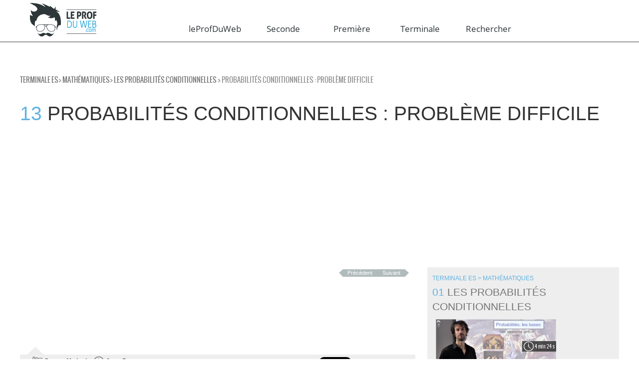

--- FILE ---
content_type: text/html; charset=UTF-8
request_url: https://leprofduweb.com/terminale/es/mathematiques/probabilites_discretes/probabilites-conditionnelles-:-probleme-difficile
body_size: 16906
content:
<!DOCTYPE html>

<html dir="ltr" lang="fr" >
	<head>
<!-- Référencement -->
<title>Le prof du Web : des vidéos pour travailler Probabilités conditionnelles : Problème difficile en Terminale  . </title>
<meta name="google-site-verification" content="bAqdF3FG4fzjAZr-ENu2M89daO__LM1HKajesNknHHI" />
<meta name="keywords" content=" Terminale " />
<meta name="Author" content="Le Prof Du Web" />

<meta  name="description"  content="Nos vidéos aideront les secondes, premières et terminales à préparer le Bac. En s'appuyant sur la pédagogie inversée, nos profs proposent des cours concis pour comprendre les maths, la SVT, le français, la physique et l'économie." />


        <meta property="og:url"           content="http://leprofduweb.com//terminale/es/mathematiques/probabilites_discretes/probabilites-conditionnelles-:-probleme-difficile?utm_source=SN&utm_medium=share&utm_campaign=og" />
	<meta property="og:type"          content="website" />
	<meta property="og:title"         content="LeProfDuWeb - Probabilités conditionnelles : Problème difficile" />
	<meta property="og:description"   content="Nos vidéos aideront les secondes, premières et terminales à préparer le Bac. En s'appuyant sur la pédagogie inversée, nos profs proposent des cours concis pour comprendre les maths, la SVT, le français, la physique et l'économie." />
        <meta property="og:image"         content="http://leprofduweb.com//upload/images/2015/4/16/-478d7022:14cc194909e:-7fce" />

<meta http-equiv="Content-Type" content="text/html;charset=UTF-8">
<meta http-equiv="Expires" content="0">
<meta http-equiv="Pragma" content="no-cache">
<meta http-equiv="Cache-Control" content="no-cache">
<meta name="google-site-verification" content="vvnm_BeEwLivQnU8l6Ipi30ErfcG6Nk2k0qvyn5fTl8" />

<meta name="viewport" content="width=device-width, initial-scale=1.0" />

<meta name="generator" content="bakamar 0.80" />
<meta name="hour" content="" />
<meta name="happyhour" content="" />
<link rel="shortcut icon" href="https://leprofduweb.com/medias/images/favicon.ico" />
<link rel="shortcut icon" type="image/x-icon" href="https://leprofduweb.com/medias/images/favicon.ico" />


<script async src="https://pagead2.googlesyndication.com/pagead/js/adsbygoogle.js?client=ca-pub-9633693103041810"
     crossorigin="anonymous"></script>
     <script type="module">
  // Import the functions you need from the SDKs you need
  import { initializeApp } from "https://www.gstatic.com/firebasejs/11.0.2/firebase-app.js";
  import { getAnalytics } from "https://www.gstatic.com/firebasejs/11.0.2/firebase-analytics.js";
  // TODO: Add SDKs for Firebase products that you want to use
  // https://firebase.google.com/docs/web/setup#available-libraries

  // Your web app's Firebase configuration
  // For Firebase JS SDK v7.20.0 and later, measurementId is optional
  const firebaseConfig = {
    apiKey: "AIzaSyDz3X57S7twBrehNVGqM7b5npFnu833syU",
    authDomain: "leprofduweb-6ee95.firebaseapp.com",
    projectId: "leprofduweb-6ee95",
    storageBucket: "leprofduweb-6ee95.firebasestorage.app",
    messagingSenderId: "880680284603",
    appId: "1:880680284603:web:145ba154b69e44ff71149e",
    measurementId: "G-M99HQSPL2W"
  };

  // Initialize Firebase
  const app = initializeApp(firebaseConfig);
  const analytics = getAnalytics(app);
</script>
<!-- CSS -->
<link rel="stylesheet" type="text/css" href="https://leprofduweb.com/medias/css/bakamar4.min.css?v=1.25" media="screen" />
<!--<link rel="stylesheet" type="text/css" href="http://leprofduweb.com/medias/css/bakamar.css"  media="screen" />
<link rel="stylesheet" type="text/css" href="http://leprofduweb.com/medias/css/kna.css"  media="screen" />-->
<link rel="stylesheet" type="text/css" href="https://leprofduweb.com/medias/css/flick/jquery-ui-1.10.3.custom.min.css" media="screen" />
<link rel="stylesheet" type="text/css" href="https://leprofduweb.com/medias/css/mediaelement/mediaelementplayer.min.css" media="screen" />
<link rel="stylesheet" type="text/css" href="https://leprofduweb.com/medias/css/font-awesome.min.css" media="screen" />
<link rel="stylesheet" type="text/css" href="https://leprofduweb.com/medias/css/revo_settings.min.css" media="screen" />
<link rel="stylesheet" type="text/css" href="https://leprofduweb.com/medias/css/bootstrap-social.css" media="screen" />
<link rel="amphtml" href="/terminale/es/mathematiques/probabilites_discretes/amp/probabilites-conditionnelles-:-probleme-difficile">	
<link rel="canonical" href="https://leprofduweb.com//terminale/es/mathematiques/probabilites_discretes/probabilites-conditionnelles-:-probleme-difficile">
<link href="https://leprofduweb.com/medias/css/bootstrap.min.css" rel="stylesheet">

<!-- Important Owl stylesheet -->
<link rel="stylesheet" href="https://leprofduweb.com/medias/css/carousel/owl.carousel.min.css?v=1.2">
 
<!-- Default Theme -->
<link rel="stylesheet" href="https://leprofduweb.com/medias/css/carousel/owl.theme.min.css?v=1.2">
<link href='https://fonts.googleapis.com/css?family=Didact+Gothic' rel='stylesheet' type='text/css'>

<link rel="stylesheet" href="https://leprofduweb.com/medias/css/flipclock.min.css">
   <!-- Add fancyBox -->
    
    <link rel="stylesheet" href="https://leprofduweb.com/medias/js/fancybox/source/jquery.fancybox.css" type="text/css" media="screen" />
    <link rel="stylesheet" href="https://leprofduweb.com/medias/js/fancybox/source/helpers/jquery.fancybox-buttons.css" type="text/css" media="screen" />
    <link rel="stylesheet" href="https://leprofduweb.com/medias/js/fancybox/source/helpers/jquery.fancybox-thumbs.css" type="text/css" media="screen" />
<!--[if lt IE 9]>
<link rel="stylesheet" href="medias/css/ie.css" type="text/css" media="screen" />
<script src="http://html5shim.googlecode.com/svn/trunk/html5.js"></script>
<![endif]-->
<!--
<script type="text/javascript"
            src="https://cdn.mathjax.org/mathjax/latest/MathJax.js?config=TeX-AMS_HTML-full">
    </script>-->
    <script type="text/javascript" src="https://leprofduweb.com/medias/js/MathJax/MathJax.js?config=TeX-AMS_HTML-full">
    </script>
    <script>
        MathJax.Hub.Config({
            showMathMenu: false,
            showProcessingMessages: false,
            tex2jax: {inlineMath: [['#$', '$#'], ['$', '$'], ['\\(', '\\)']]}
        });
</script>


<!-- Start of leprofduwebhelp Zendesk Widget script -->
<script>/*<![CDATA[*/window.zEmbed||function(e,t){var n,o,d,i,s,a=[],r=document.createElement("iframe");window.zEmbed=function(){a.push(arguments)},window.zE=window.zE||window.zEmbed,r.src="javascript:false",r.title="",r.role="presentation",(r.frameElement||r).style.cssText="display: none",d=document.getElementsByTagName("script"),d=d[d.length-1],d.parentNode.insertBefore(r,d),i=r.contentWindow,s=i.document;try{o=s}catch(c){n=document.domain,r.src='javascript:var d=document.open();d.domain="'+n+'";void(0);',o=s}o.open()._l=function(){var o=this.createElement("script");n&&(this.domain=n),o.id="js-iframe-async",o.src=e,this.t=+new Date,this.zendeskHost=t,this.zEQueue=a,this.body.appendChild(o)},o.write('<body onload="document._l();">'),o.close()}("//assets.zendesk.com/embeddable_framework/main.js","leprofduwebhelp.zendesk.com");/*]]>*/</script>
<!-- End of leprofduwebhelp Zendesk Widget script -->


<!-- Facebook Pixel Code -->
<script>
!function(f,b,e,v,n,t,s){if(f.fbq)return;n=f.fbq=function(){n.callMethod?n.callMethod.apply(n,arguments):n.queue.push(arguments)};if(!f._fbq)f._fbq=n;n.push=n;n.loaded=!0;n.version='2.0';n.queue=[];t=b.createElement(e);t.async=!0;t.src=v;s=b.getElementsByTagName(e)[0];s.parentNode.insertBefore(t,s)}(window,document,'script','//connect.facebook.net/en_US/fbevents.js');fbq('init', '190228794677804');fbq('track', "PageView");</script>
<noscript><img height="1" width="1" style="display:none" vsrc="https://www.facebook.com/tr?id=190228794677804&ev=PageView&noscript=1"/></noscript>
<!-- End Facebook Pixel Code -->


	</head>

	<body id="body">
            <div class="header_buttons">
			
		</div>
		
        <!-- FACEBOOK -->
	<div id="fb-root"></div>
            <script>
              window.fbAsyncInit = function() {
                FB.init({
                  appId      : '1167837739917728',
                  xfbml      : true,
                  version    : 'v2.5'
                });
              };
              

              (function(d, s, id){
                 var js, fjs = d.getElementsByTagName(s)[0];
                 if (d.getElementById(id)) {return;}
                 js = d.createElement(s); js.id = id;
                 js.src = "//connect.facebook.net/fr_FR/sdk.js";
                 fjs.parentNode.insertBefore(js, fjs);
               }(document, 'script', 'facebook-jssdk'));
            </script>
   
	<!-- HEADER -->
	<!-- / / / / / / / / / / / / / / / / / / / / / / / / / / / / / / / / / / / / / / / / / / / / / / / / / / / / / / / / / / / / / / / / / / / / / / / / / / / / / / / / / / / / / / / / / / / / / / / / / / / / / / / / / / / /  -->
	<header class="line menuTopAfter" id="ENTETE">       
		
		<div class="mw1200p center">
                    
                    
                               
					&nbsp; 
                                         					&nbsp;
				
			<div class="item left w15 mr3">
				<a href="/" title="Accueil" class="logoaccueil" >

					<img src="https://leprofduweb.com/medias/images/logo.png" alt="leprofduweb" id="logoENTETE" />				</a>

			</div>


			<nav role="navigation" id="cbp-hrmenu" class="cbp-hrmenu item left w80 menu mt2">
                            <a href="#body" class="nav-open" style="top: 10px;">≡</a>	<a href="#" class="nav-close" aria-hidden="true">≡</a>
                          <script>
  (function() {
    var cx = '006467173134509993756:dfvkca5ic4a';
    var gcse = document.createElement('script');
    gcse.type = 'text/javascript';
    gcse.async = true;
    gcse.src = (document.location.protocol == 'https:' ? 'https:' : 'http:') +
        '//cse.google.com/cse.js?cx=' + cx;
    var s = document.getElementsByTagName('script')[0];
    s.parentNode.insertBefore(gcse, s);
  })();
</script>
<div >
   <!-- <gcse:searchbox-only enableAutoComplete enableImageSearch enableHistory="true" autoCompleteMaxCompletions="15" autoCompleteMatchType='any'></gcse:searchbox-only>-->
</div>
                            <ul class="row mt25" style='table-layout: fixed;margin-top: 13px!important;'>                            
                                <li class="col">
                                    <a  href="#"><h3 style='line-height: inherit!important;font-size: 17px!important;text-transform: none!important;text-align: center;'>leProfDuWeb</h3></a>
                                        <div class="cbp-hrsub">
                                                <div class="cbp-hrsub-inner mw1200p center"> 
                                                        <div class="txtleft w50 left">
                                                            <ul class="mt4">
                                                                <!--<li><a href="/articles/34" ><h2 style='font-size: 19px!important;color: #FFF;text-transform: none!important;font-weight: normal!important;'>Préparer son Bac</h2></a></li>-->
                                                                <li><a href="/users/ratingview" ><h3 style='font-size: 19px!important;color: #FFF;text-transform: none!important;font-weight: normal!important;'>Les élèves témoignent</h3></a></li>
                                                                <li><a href="/team" ><h3 style='font-size: 19px!important;color: #FFF;text-transform: none!important;font-weight: normal!important;'>Nos Professeurs</h3></a></li>
                                                                <li><a href="/who" ><h3 style='font-size: 19px!important;color: #FFF;text-transform: none!important;font-weight: normal!important;'>Qui sommes nous?</h3></a></li>
                                                                <li><a href="http://www.leprofduweb.net/?utm_source=PDW&utm_medium=link&utm_campaign=siteWeb" ><h3 style='font-size: 19px!important;color: #FFF;text-transform: none!important;font-weight: normal!important;'>Notre blog</h3></a></li>
                                                                <li><a href="/articles/33" ><h3 style='font-size: 19px!important;color: #FFF;text-transform: none!important;font-weight: normal!important;'>Des cours vidéo</h3></a></li>
                                                            </ul>
                                                        </div>
                                                        <div class="txtleft p-reset mt4 blanc left w40">
                                                                <p>Le PROFDUWEB.com permet aux &eacute;l&egrave;ves de Premi&egrave;re et de Terminale de r&eacute;viser rapidement et efficacement leurs cours en vue notamment d&#39;acqu&eacute;rir des notions, des comp&eacute;tences, de collectionner les bons r&eacute;sultats et de d&eacute;crocher le BAC.&nbsp;<br />Gr&acirc;ce &agrave; des vid&eacute;os courtes et dynamiques, con&ccedil;ues par des professeurs exp&eacute;riment&eacute;s, lancez-vous dans des r&eacute;visions efficaces !</p><p><!--[if gte mso 9]><xml>--></p>
                                                        </div>
                                                </div><!-- /cbp-hrsub-inner -->
                                        </div><!-- /cbp-hrsub -->
                                </li>	
                                <li class="col"><a title="Seconde" class="linkMenu" href="/seconde/seconde_generale" onclick="window.location ='/seconde/seconde_generale'">Seconde</a></li><li class="col"><a title="Première" class="linkMenu" href="/premiere/reforme_2019" onclick="window.location ='/premiere/reforme_2019'">Première</a></li><li class="col"><a title="Terminale" class="linkMenu" href="/terminale/reforme_2019" onclick="window.location ='/terminale/reforme_2019'">Terminale</a></li>                                    <li class="col">
                                    <a  href="#"><h1 style='font-size: 17px!important;text-transform: none!important;text-align: center;'>Rechercher<!--<i class="fa fa-search fa-2x" aria-hidden="true"></i>--></h1></a>
                                        <div class="cbp-hrsub">
                                                <div class="cbp-hrsub-inner mw1200p center"> 
                                                        <div class="">
                                                            <form  method="POST"  action="/search" id="searchForm" style='margin-top: 80px;' ><div class="filter"><div class="loader" style="display:none"><img alt="loading" src="/medias/images/loading.gif" /></div></div>
                                                                    <input class="text" id="textsearched" type="text" placeholder="Saisissez votre recherche" name="search" style="">
                                                                    <input class="submit valid2 biggest" type="submit" value="L" style="color: #FFF; margin-left: 15px;">
                                                                    <input type="hidden" name="sd_from" value="/layouts/layout-welcome.jsp" />
                                                                    <input type="hidden" name="sd_token" value="86203bbb-a25d-4e05-a3c6-a6f23be3c17d" />
                                                            </form>
                                                        </div>
                                                        
                                                </div><!-- /cbp-hrsub-inner -->
                                        </div><!-- /cbp-hrsub -->
                                </li>	
                                                                    
                                    
                            </ul>
			</nav>

			
			
		</div>
		
	</header>
<div id="contentData">
        <!-- fin HEADER -->
        
        
        
<section class="mw1200p center mt1">
                    <div id="CHEMIN" class="gris oswald maj mw1200p">

                        <a href='/terminale/es.html'>Terminale ES</a>> <a href='/terminale/es.html#Mathématiques'>Mathématiques</a>> <a href='/terminale/es/mathematiques/probabilites_discretes.html'>Les probabilités conditionnelles</a>                                
                        > Probabilités conditionnelles : Problème difficile

                    </div>
            </section>
		
		<section class="video mw1200p center line mt3">
			
				<h1 class="h2-like">
					<span class="bleu">13</span> Probabilités conditionnelles : Problème difficile					<span class="soustitre smallest gris block"></span>
				</h1>
			<script>
       MathJax.Hub.Config({
           showMathMenu: false,
           showProcessingMessages: false,
           tex2jax: {inlineMath: [['#$', '$#'], ['$', '$'], ['\\(', '\\)']]}
       });
   </script>
                                <script language='javascript'>
                                    var nbScore=0;
                                    var blQCMDone = false;
                                    function check_quizz_response(ptQuestion,ptCurrent,ptCorrect)
                                    {
                                        console.log("check_quizz_response ("+nbScore+") "+ptQuestion+" - "+ptCurrent+" - "+ptCorrect);
                                        if(ptCurrent==ptCorrect) 
                                        {
                                            $('#reponse_'+ptQuestion+"_"+ptCorrect).css("border-color","#0B610B");
                                            
                                            nbScore++;
                                        }
                                        else
                                        {
                                            $('#reponse_'+ptQuestion+"_"+ptCorrect).css("border-color","#0B610B");
                                            $('#reponse_'+ptQuestion+"_"+ptCurrent).css("border-color","#F00");
                                        }
                                        console.log("check_quizz_response ("+nbScore+") end");

                                    }
                                    function clean_quizz_response(ptQuestion,ptNb)
                                    {
                                        console.log("clean_quizz_response "+ptQuestion+" - "+ptNb);
                                        for (i = 0; i < ptNb; i++) { 
                                            $('#reponse_'+ptQuestion+"_"+i).css("border-color","#CCC");
                                            $('#radio_'+ptQuestion+"_"+i).removeAttr('checked');
                                        }
                                    }
                                    
                                    function next(nbCurrent,nbTotal,inprogress,ptQuestion,ptCurrent,ptCorrect)
                                    {
                                        var nbnext = nbCurrent + 1;
                                        if(nbCurrent>nbTotal)
                                        {
                                            
                                            return "";
                                        }
                                        if(nbCurrent==nbTotal)
                                        {
                                            if(inprogress==1)
                                                check_quizz_response(ptQuestion,ptCurrent,ptCorrect);
                                            //calcul du score
                                            var szScore='';
                                            var note = nbScore/nbTotal * 100;
                                            console.log('  = '+note);
                                            if(note < 50)
                                            {
                                               szScore ='Aie!! vous êtes bon pour revoir la video!' ;
                                            }
                                            else if(note >= 50 && note < 75)
                                            {
                                               szScore ='Bravo!' ;    
                                            }
                                            else if(note >= 75 && note < 100)
                                            {
                                               szScore ='Presque un sans faute!' ;    
                                            }
                                            else if(note==100)
                                            {
                                               szScore ='Parfait!' ;    
                                            }
                                            // szScore ='ddddddddddddd!' ;    
                                            console.log(szScore);
                                            szScore = '<b>'+szScore + "</b><br>Vous avez "+nbScore+" sur "+nbTotal;
                                            $("#score").empty();
                                            $("#score").append(szScore);
                                            blQCMDone = true;
                                           
                                        }
                                        else
                                        {
                                             if(inprogress==1)
                                                 check_quizz_response(ptQuestion,ptCurrent,ptCorrect);
                                        }
                                        
                                        $("#quizz_q_"+nbCurrent).hide("fast", function() {$("#quizz_q_"+nbnext).show();});

                                            
                                        
                                    }
                                    function previous(nbCurrent,nbTotal)
                                    {
                                        var nbprevious = nbCurrent - 1;
                                        console.log(nbCurrent+' / '+nbTotal+' / '+nbScore);
                                        if(nbprevious<1)
                                        {
                                            return "";
                                        }
                                        if(nbCurrent==2)
                                        {
                                            
                                        }
                                        
                                        $("#quizz_q_"+nbCurrent).hide("fast", function() {$("#quizz_q_"+nbprevious).show();});

                                            
                                        
                                    }
                                    function display_resp(nbQuestion)
                                    {
                                        for(var i=1;i<nbQuestion+1;i++)
                                        {
                                            $('#quizz_action_'+i).hide();
                                            $('#quizz_view_'+i).show();
                                        }
                                        
                                    }
                                </script>
                       
                </section>
                
    <ins class="adsbygoogle"
     style="display:block"
     data-ad-client="ca-pub-9633693103041810"
     data-ad-slot="8694430622"
     data-ad-format="auto"
     data-full-width-responsive="true"></ins>
            <script>
                (adsbygoogle = window.adsbygoogle || []).push({});
            </script>		<section class="video recherche mw1200p center line grid2-1 relative" itemscope itemtype="http://schema.org/Movie">
        
			<!-- colonne 1 -->
			<section id="VIDEO" class="mod relative">
					<div class="nav right mr2">
                                            <a href='/terminale/es/mathematiques/probabilites_discretes/maths-terminale-probabilites-conditionnelles-:-pour-s-entrainer-cours-video-exercice-bac' class='boutongris prec' >Précédent</a><a href='/terminale/es/mathematiques/probabilites_discretes/maths-terminale-probleme-de-synthese-:-conditionnelle,-binomiale-et-esperance-cours-video-bac-revision' class='boutongris suiv' >Suivant</a> 
                                        </div>
					<br/>
                                        <meta itemprop="name" content="Probabilités conditionnelles : Problème difficile" />
                                        <meta itemprop="duration" content="T3M5S" />
                                        <meta itemprop="thumbnailUrl" content="http://leprofduweb.com//upload/images/2015/4/16/-478d7022:14cc194909e:-7fce" />
                                        <meta itemprop="image" content="http://leprofduweb.com//upload/images/2015/4/16/-478d7022:14cc194909e:-7fce" />
                                         <meta itemprop="url" content="http://leprofduweb.com//terminale/es/mathematiques/probabilites_discretes/probabilites-conditionnelles-:-probleme-difficile" />
                                        <meta itemprop="director" content="leprofduweb.com" />
                                        <meta itemprop="dateCreated" content="2015-04-15 16:17:46" />
                                        <!-- blDisplayVimeo - 1 - -->
                                        <iframe style="width: 100%; aspect-ratio: 16 / 9;"  frameborder="0" scrolling="no" allow="accelerometer; autoplay; clipboard-write; encrypted-media; gyroscope; picture-in-picture" allowfullscreen src="https://www.youtube.com/embed/upt49kb4ELM"></iframe>                                                <div class="bggris relative">
							<span class="triangle"></span>
                                                        <span class="auteur auteurgris oswald ml25">Fait par Mickaël</span>
							<span class="dureegris oswald ml1">3 min 5 s</span>
                                                        <div style='float:right'>
                                                        <a href="https://twitter.com/share" class="twitter-share-button right" data-url="http://leprofduweb.com//terminale/es/mathematiques/probabilites_discretes/probabilites-conditionnelles-:-probleme-difficile" data-lang="fr">Tweeter</a>
                                                       <script>!function(d,s,id){var js,fjs=d.getElementsByTagName(s)[0],p=/^http:/.test(d.location)?'http':'https';if(!d.getElementById(id)){js=d.createElement(s);js.id=id;js.src=p+'://platform.twitter.com/widgets.js';fjs.parentNode.insertBefore(js,fjs);}}(document, 'script', 'twitter-wjs');</script>
                                                       <iframe src="https://www.facebook.com/plugins/like.php?href=http%3A%2F%2Fleprofduweb.com%2F%2Fterminale%2Fes%2Fmathematiques%2Fprobabilites_discretes%2Fprobabilites-conditionnelles-%3A-probleme-difficile&amp;share=true" scrolling="no" frameborder="0" style="border:none;overflow:hidden;height:21px;width:124px;" allowtransparency="true"></iframe>
                                                        </div>
						</div>
							<hr/>
							<span class="gris oswald maj">
                                                            <span class="mots">
                                                            							
								
								</span>
							</span>
						
                                                        <div style="    padding-bottom: 20px;">
                                                                                                                       
                                                        </div>
                                                        <div id="tab-container" class='tab-container gris mt1' style='width: 100%; padding: 5px;   display: inline-block;  margin-top: 0px !important;  color: #345565;    font-size: large;    background-color: #fff7ad;'>
                                                            <div style="float: left;"><img src="https://leprofduweb.com//medias/images/note_3.gif" style='height: 50px; padding-left: 30px; padding-right: 30px;'></div> 
                                                            <div style="float: left;">CONSEIL IMPORTANT :<br>Prends des notes en regardant la vidéo</div>
                                                        </div>
						<div id="tab-container" class='tab-container gris mt1'>
							<ul class='etabs'>
								<li class='tab maj' id="summary">Résumé</li>
							</ul>
							
							<div class='panel-container'>
								<div id="resume">
									<p class="mb2" id="description" itemprop="description">Deux bacheliers. <br>Une discussion sur les chances de réussir à un concours.<br>Un exercice de probabilités conditionnelles subtil où il faut prendre des initiatives. <br> Un exercice difficile plutôt destiné aux élèves qui préparent les concours d’entrée<br>dans des écoles de commerce qui recrutent au niveau Terminale. ...</p>
									<br/>
									<hr/>
								</div>
							</div>
						</div>
				

                                                        

			</section>



			
			<!-- colonne 2 -->
			<div class="mod bggris pa1" >
				<h3 class="h3-like">
					<a href="/terminale/es/mathematiques/probabilites_discretes.html" title="Retour au chapitre" class="grisfonce" >

						
							<span class="soustitre smallest bleu block mr1">Terminale ES > Mathématiques</span>
							<span class="bleu">01</span> Les probabilités conditionnelles						
					</a>

				</h3>
				<hr class="m-reset mb1"/>
                                    <meta itemprop="DataCatalog"/>
                                    <section class='relative' itemscope itemtype='http://schema.org/Movie'><article class='fichette mod mb1 grid1-2'><meta itemprop="dataset"/>  <figure class='mod relative'><meta itemprop="name" content="Les bases des probabilités - 1/3" /><meta itemprop="duration" content="T4M24S" /><meta itemprop="image" content="http://leprofduweb.com//upload/images/2015/3/26/14f857fb_14c464b053c_-7be0" /><meta itemprop="thumbnailUrl" content="http://leprofduweb.com//upload/images/2015/3/26/14f857fb_14c464b053c_-7be0" /><meta itemprop="url" content="/terminale/es/mathematiques/probabilites_discretes/maths-terminale-les-bases-des-probabilites-%7C-1%7C3-cours-video-en-ligne-bac" /><meta itemprop="director" content="leprofduweb.com" /><meta itemprop="dateCreated" content="2014-02-12 14:42:22" />  <a href='/terminale/es/mathematiques/probabilites_discretes/maths-terminale-les-bases-des-probabilites-%7C-1%7C3-cours-video-en-ligne-bac' title='Les bases des probabilités - 1/3 ' class='protect' >   <img src="https://leprofduweb.com//upload/images/2015/3/26/14f857fb_14c464b053c_-7be0" alt='Les bases des probabilités - 1/3' title='Les bases des probabilités - 1/3' class='w100' />   <span class='duree absolute blanc bgnoirtransp mini'>4 min 24 s</span></a>   <div class='encours block oswald maj blanc w100' style='display:none;'>En cours</div></figure><div class='mod'>  <a href='/terminale/es/mathematiques/probabilites_discretes/maths-terminale-les-bases-des-probabilites-%7C-1%7C3-cours-video-en-ligne-bac' title='Les bases des probabilités - 1/3' class='protect' >     <h5 class='h5-like m-reset'><span class='bleu'>01 </span>Les bases des probabilités - 1/3<br/> <span class='gris'>ARBRE – EQUIPROBABLES – UNIVERS – EVENEMENT - « ET PUIS » - « OU BIEN » - EVENEMENTS CONTRAIRES – « AU MOINS UN » - ASTUCES </span></h5></a></div></article></hr></section > <section class='relative' itemscope itemtype='http://schema.org/Movie'><article class='fichette mod mb1 grid1-2'><meta itemprop="dataset"/>  <figure class='mod relative'><meta itemprop="name" content="Les bases des probabilités - 2/3" /><meta itemprop="duration" content="T5M14S" /><meta itemprop="image" content="http://leprofduweb.com//upload/images/2016/1/19/-75a55c84_15257d3bd75_-7f6c" /><meta itemprop="thumbnailUrl" content="http://leprofduweb.com//upload/images/2016/1/19/-75a55c84_15257d3bd75_-7f6c" /><meta itemprop="url" content="/terminale/es/mathematiques/probabilites_discretes/maths-terminale-premiere-les-bases-des-probabilites-jet-de-des-cours-video" /><meta itemprop="director" content="leprofduweb.com" /><meta itemprop="dateCreated" content="2014-02-12 14:46:20" />  <a href='/terminale/es/mathematiques/probabilites_discretes/maths-terminale-premiere-les-bases-des-probabilites-jet-de-des-cours-video' title='Les bases des probabilités - 2/3 ' class='protect' >   <img src="https://leprofduweb.com//upload/images/2016/1/19/-75a55c84_15257d3bd75_-7f6c" alt='Les bases des probabilités - 2/3' title='Les bases des probabilités - 2/3' class='w100' />   <span class='duree absolute blanc bgnoirtransp mini'>5 min 14 s</span></a>   <div class='encours block oswald maj blanc w100' style='display:none;'>En cours</div></figure><div class='mod'>  <a href='/terminale/es/mathematiques/probabilites_discretes/maths-terminale-premiere-les-bases-des-probabilites-jet-de-des-cours-video' title='Les bases des probabilités - 2/3' class='protect' >     <h5 class='h5-like m-reset'><span class='bleu'>02 </span>Les bases des probabilités - 2/3<br/> <span class='gris'> ARBRE – VARIABLE ALEATOIRE – LOI DE PROBABILITE – ELEMENTAIRES – INCOMPATIBLES  </span></h5></a></div></article></hr></section > <section class='relative' itemscope itemtype='http://schema.org/Movie'><article class='fichette mod mb1 grid1-2'><meta itemprop="dataset"/>  <figure class='mod relative'><meta itemprop="name" content="Les bases des probabilités - 3/3" /><meta itemprop="duration" content="T3M37S" /><meta itemprop="image" content="http://leprofduweb.com//upload/images/2014/2/12/-1a05caa0_1442650af38_-7f9f" /><meta itemprop="thumbnailUrl" content="http://leprofduweb.com//upload/images/2014/2/12/-1a05caa0_1442650af38_-7f9f" /><meta itemprop="url" content="/terminale/es/mathematiques/probabilites_discretes/maths-terminale-premiere-les-bases-des-probabilites-%7C-3%7C3-cours-video" /><meta itemprop="director" content="leprofduweb.com" /><meta itemprop="dateCreated" content="2014-02-12 14:49:20" />  <a href='/terminale/es/mathematiques/probabilites_discretes/maths-terminale-premiere-les-bases-des-probabilites-%7C-3%7C3-cours-video' title='Les bases des probabilités - 3/3 ' class='protect' >   <img src="https://leprofduweb.com//upload/images/2014/2/12/-1a05caa0_1442650af38_-7f9f" alt='Les bases des probabilités - 3/3' title='Les bases des probabilités - 3/3' class='w100' />   <span class='duree absolute blanc bgnoirtransp mini'>3 min 37 s</span></a>   <div class='encours block oswald maj blanc w100' style='display:none;'>En cours</div></figure><div class='mod'>  <a href='/terminale/es/mathematiques/probabilites_discretes/maths-terminale-premiere-les-bases-des-probabilites-%7C-3%7C3-cours-video' title='Les bases des probabilités - 3/3' class='protect' >     <h5 class='h5-like m-reset'><span class='bleu'>03 </span>Les bases des probabilités - 3/3<br/> <span class='gris'>UNION – INTERSECTION – P(AUB) - BILAN</span></h5></a></div></article></hr></section >  <ins class="adsbygoogle" style="display:block" data-ad-client="ca-pub-9633693103041810" data-ad-slot="3825247325" data-ad-format="auto" data-full-width-responsive="true"></ins>
            <script>(adsbygoogle = window.adsbygoogle || []).push({}); </script><section class='relative' itemscope itemtype='http://schema.org/Movie'><article class='fichette mod mb1 grid1-2'></article></hr></section > <section class='relative' itemscope itemtype='http://schema.org/Movie'><article class='fichette mod mb1 grid1-2'><meta itemprop="dataset"/>  <figure class='mod relative'><meta itemprop="name" content="Espérance et gain algébrique" /><meta itemprop="duration" content="T3M5S" /><meta itemprop="image" content="http://leprofduweb.com//upload/images/2015/3/26/14f857fb_14c464b053c_-7bff" /><meta itemprop="thumbnailUrl" content="http://leprofduweb.com//upload/images/2015/3/26/14f857fb_14c464b053c_-7bff" /><meta itemprop="url" content="/terminale/es/mathematiques/probabilites_discretes/maths-terminale-premiere-l-esperance-et-gain-algebrique-cours-video-bac" /><meta itemprop="director" content="leprofduweb.com" /><meta itemprop="dateCreated" content="2014-02-12 15:29:13" />  <a href='/terminale/es/mathematiques/probabilites_discretes/maths-terminale-premiere-l-esperance-et-gain-algebrique-cours-video-bac' title='Espérance et gain algébrique ' class='protect' >   <img src="https://leprofduweb.com//upload/images/2015/3/26/14f857fb_14c464b053c_-7bff" alt='Espérance et gain algébrique' title='Espérance et gain algébrique' class='w100' />   <span class='duree absolute blanc bgnoirtransp mini'>3 min 5 s</span></a>   <div class='encours block oswald maj blanc w100' style='display:none;'>En cours</div></figure><div class='mod'>  <a href='/terminale/es/mathematiques/probabilites_discretes/maths-terminale-premiere-l-esperance-et-gain-algebrique-cours-video-bac' title='Espérance et gain algébrique' class='protect' >     <h5 class='h5-like m-reset'><span class='bleu'>04 </span>Espérance et gain algébrique<br/> <span class='gris'>VARIABLE ALEATOIRE – LOI DE PROBABILITE – COURS - METHODE</span></h5></a></div></article></hr></section > <section class='relative' itemscope itemtype='http://schema.org/Movie'><article class='fichette mod mb1 grid1-2'><meta itemprop="dataset"/>  <figure class='mod relative'><meta itemprop="name" content="Espérance : exercice d'application" /><meta itemprop="duration" content="T2M26S" /><meta itemprop="image" content="http://leprofduweb.com//upload/images/2015/3/26/14f857fb_14c464b053c_-7c0d" /><meta itemprop="thumbnailUrl" content="http://leprofduweb.com//upload/images/2015/3/26/14f857fb_14c464b053c_-7c0d" /><meta itemprop="url" content="/terminale/es/mathematiques/probabilites_discretes/maths-terminale-premiere-probabilite-esperance-%3A-exercice-d-application-cours-video" /><meta itemprop="director" content="leprofduweb.com" /><meta itemprop="dateCreated" content="2014-02-12 15:25:13" />  <a href='/terminale/es/mathematiques/probabilites_discretes/maths-terminale-premiere-probabilite-esperance-%3A-exercice-d-application-cours-video' title='Espérance : exercice d'application ' class='protect' >   <img src="https://leprofduweb.com//upload/images/2015/3/26/14f857fb_14c464b053c_-7c0d" alt='Espérance : exercice d' application' title='Espérance : exercice d' application' class='w100' />   <span class='duree absolute blanc bgnoirtransp mini'>2 min 26 s</span></a>   <div class='encours block oswald maj blanc w100' style='display:none;'>En cours</div></figure><div class='mod'>  <a href='/terminale/es/mathematiques/probabilites_discretes/maths-terminale-premiere-probabilite-esperance-%3A-exercice-d-application-cours-video' title='Espérance : exercice d'application' class='protect' >     <h5 class='h5-like m-reset'><span class='bleu'>05 </span>Espérance : exercice d'application<br/> <span class='gris'>VARIABLE ALEATOIRE – LOI DE PROBABILITE – INTERPRETATION - REDACTION</span></h5></a></div></article></hr></section > <section class='relative' itemscope itemtype='http://schema.org/Movie'><article class='fichette mod mb1 grid1-2'><meta itemprop="dataset"/>  <figure class='mod relative'><meta itemprop="name" content="Loi binomiale : Les formules" /><meta itemprop="duration" content="T7M56S" /><meta itemprop="image" content="http://leprofduweb.com//upload/images/2015/3/26/14f857fb_14c464b053c_-7c08" /><meta itemprop="thumbnailUrl" content="http://leprofduweb.com//upload/images/2015/3/26/14f857fb_14c464b053c_-7c08" /><meta itemprop="url" content="/terminale/es/mathematiques/probabilites_discretes/maths-terminale-premiere-reconstruction-de-la-loi-binomiale-cours-video-bac" /><meta itemprop="director" content="leprofduweb.com" /><meta itemprop="dateCreated" content="2014-02-12 15:06:21" />  <a href='/terminale/es/mathematiques/probabilites_discretes/maths-terminale-premiere-reconstruction-de-la-loi-binomiale-cours-video-bac' title='Loi binomiale : Les formules ' class='protect' >   <img src="https://leprofduweb.com//upload/images/2015/3/26/14f857fb_14c464b053c_-7c08" alt='Loi binomiale : Les formules' title='Loi binomiale : Les formules' class='w100' />   <span class='duree absolute blanc bgnoirtransp mini'>7 min 56 s</span></a>   <div class='encours block oswald maj blanc w100' style='display:none;'>En cours</div></figure><div class='mod'>  <a href='/terminale/es/mathematiques/probabilites_discretes/maths-terminale-premiere-reconstruction-de-la-loi-binomiale-cours-video-bac' title='Loi binomiale : Les formules' class='protect' >     <h5 class='h5-like m-reset'><span class='bleu'>06 </span>Loi binomiale : Les formules<br/> <span class='gris'>LOI BINOMIALE – FORMULE – COURS - COMBINAISON – ESPERANCE - VARIANCE</span></h5></a></div></article></hr></section >  <ins class="adsbygoogle" style="display:block" data-ad-client="ca-pub-9633693103041810" data-ad-slot="3825247325" data-ad-format="auto" data-full-width-responsive="true"></ins>
            <script>(adsbygoogle = window.adsbygoogle || []).push({}); </script><section class='relative' itemscope itemtype='http://schema.org/Movie'><article class='fichette mod mb1 grid1-2'></article></hr></section > <section class='relative' itemscope itemtype='http://schema.org/Movie'><article class='fichette mod mb1 grid1-2'><meta itemprop="dataset"/>  <figure class='mod relative'><meta itemprop="name" content="Les combinaisons" /><meta itemprop="duration" content="T4M3S" /><meta itemprop="image" content="http://leprofduweb.com//upload/images/2016/1/19/-75a55c84_15257d3bd75_-7f65" /><meta itemprop="thumbnailUrl" content="http://leprofduweb.com//upload/images/2016/1/19/-75a55c84_15257d3bd75_-7f65" /><meta itemprop="url" content="/terminale/es/mathematiques/probabilites_discretes/maths-terminale-premiere-les-combinaisons-cours-video-en-ligne" /><meta itemprop="director" content="leprofduweb.com" /><meta itemprop="dateCreated" content="2014-02-12 15:08:35" />  <a href='/terminale/es/mathematiques/probabilites_discretes/maths-terminale-premiere-les-combinaisons-cours-video-en-ligne' title='Les combinaisons ' class='protect' >   <img src="https://leprofduweb.com//upload/images/2016/1/19/-75a55c84_15257d3bd75_-7f65" alt='Les combinaisons' title='Les combinaisons' class='w100' />   <span class='duree absolute blanc bgnoirtransp mini'>4 min 3 s</span></a>   <div class='encours block oswald maj blanc w100' style='display:none;'>En cours</div></figure><div class='mod'>  <a href='/terminale/es/mathematiques/probabilites_discretes/maths-terminale-premiere-les-combinaisons-cours-video-en-ligne' title='Les combinaisons' class='protect' >     <h5 class='h5-like m-reset'><span class='bleu'>07 </span>Les combinaisons<br/> <span class='gris'>CALCULS RAPIDES – SANS LA MACHINE - METHODE - ASTUCES</span></h5></a></div></article></hr></section > <section class='relative' itemscope itemtype='http://schema.org/Movie'><article class='fichette mod mb1 grid1-2'><meta itemprop="dataset"/>  <figure class='mod relative'><meta itemprop="name" content="Problème sur la loi binomiale et l'espérance " /><meta itemprop="duration" content="T5M33S" /><meta itemprop="image" content="http://leprofduweb.com//upload/images/2016/1/19/-75a55c84_15257d3bd75_-7f4f" /><meta itemprop="thumbnailUrl" content="http://leprofduweb.com//upload/images/2016/1/19/-75a55c84_15257d3bd75_-7f4f" /><meta itemprop="url" content="/terminale/es/mathematiques/probabilites_discretes/maths-terminale-premiere-probleme-%3A-application-de-la-loi-binomiale-et-esperance-cours-video" /><meta itemprop="director" content="leprofduweb.com" /><meta itemprop="dateCreated" content="2014-02-12 15:11:04" />  <a href='/terminale/es/mathematiques/probabilites_discretes/maths-terminale-premiere-probleme-%3A-application-de-la-loi-binomiale-et-esperance-cours-video' title='Problème sur la loi binomiale et l'espérance  ' class='protect' >   <img src="https://leprofduweb.com//upload/images/2016/1/19/-75a55c84_15257d3bd75_-7f4f" alt='Problème sur la loi binomiale et l' espérance ' title='Problème sur la loi binomiale et l' espérance ' class='w100' />   <span class='duree absolute blanc bgnoirtransp mini'>5 min 33 s</span></a>   <div class='encours block oswald maj blanc w100' style='display:none;'>En cours</div></figure><div class='mod'>  <a href='/terminale/es/mathematiques/probabilites_discretes/maths-terminale-premiere-probleme-%3A-application-de-la-loi-binomiale-et-esperance-cours-video' title='Problème sur la loi binomiale et l'espérance ' class='protect' >     <h5 class='h5-like m-reset'><span class='bleu'>08 </span>Problème sur la loi binomiale et l'espérance <br/> <span class='gris'>PROBLEME – METHODE – LES DEUX FORMULES DE L’ESPERANCE</span></h5></a></div></article></hr></section > <section class='relative' itemscope itemtype='http://schema.org/Movie'><article class='fichette mod mb1 grid1-2'><meta itemprop="dataset"/>  <figure class='mod relative'><meta itemprop="name" content="Probabilité conditionnelle et indépendance: Formules" /><meta itemprop="duration" content="T3M49S" /><meta itemprop="image" content="http://leprofduweb.com//upload/images/2015/6/8/534ec58c_14dd1edc24b_-7fbc" /><meta itemprop="thumbnailUrl" content="http://leprofduweb.com//upload/images/2015/6/8/534ec58c_14dd1edc24b_-7fbc" /><meta itemprop="url" content="/terminale/es/mathematiques/probabilites_discretes/probabilite-conditionnelle-et-independance%3A-formules" /><meta itemprop="director" content="leprofduweb.com" /><meta itemprop="dateCreated" content="2015-04-15 16:08:25" />  <a href='/terminale/es/mathematiques/probabilites_discretes/probabilite-conditionnelle-et-independance%3A-formules' title='Probabilité conditionnelle et indépendance: Formules ' class='protect' >   <img src="https://leprofduweb.com//upload/images/2015/6/8/534ec58c_14dd1edc24b_-7fbc" alt='Probabilité conditionnelle et indépendance: Formules' title='Probabilité conditionnelle et indépendance: Formules' class='w100' />   <span class='duree absolute blanc bgnoirtransp mini'>3 min 49 s</span></a>   <div class='encours block oswald maj blanc w100' style='display:none;'>En cours</div></figure><div class='mod'>  <a href='/terminale/es/mathematiques/probabilites_discretes/probabilite-conditionnelle-et-independance%3A-formules' title='Probabilité conditionnelle et indépendance: Formules' class='protect' >     <h5 class='h5-like m-reset'><span class='bleu'>09 </span>Probabilité conditionnelle et indépendance: Formules<br/> <span class='gris'>PROBABILITES CONDITIONNELLES – INDEPENDANCE – COURS - FORMULES</span></h5></a></div></article></hr></section > <section class='relative' itemscope itemtype='http://schema.org/Movie'><article class='fichette mod mb1 grid1-2'><meta itemprop="dataset"/>  <figure class='mod relative'><meta itemprop="name" content="Indépendance de deux évènements" /><meta itemprop="duration" content="T1M51S" /><meta itemprop="image" content="http://leprofduweb.com//upload/images/2015/3/26/14f857fb_14c464b053c_-7bf2" /><meta itemprop="thumbnailUrl" content="http://leprofduweb.com//upload/images/2015/3/26/14f857fb_14c464b053c_-7bf2" /><meta itemprop="url" content="/terminale/es/mathematiques/probabilites_discretes/maths-terminale-independance-de-deux-evenements-cours-video-en-ligne" /><meta itemprop="director" content="leprofduweb.com" /><meta itemprop="dateCreated" content="2014-02-12 14:55:28" />  <a href='/terminale/es/mathematiques/probabilites_discretes/maths-terminale-independance-de-deux-evenements-cours-video-en-ligne' title='Indépendance de deux évènements ' class='protect' >   <img src="https://leprofduweb.com//upload/images/2015/3/26/14f857fb_14c464b053c_-7bf2" alt='Indépendance de deux évènements' title='Indépendance de deux évènements' class='w100' />   <span class='duree absolute blanc bgnoirtransp mini'>1 min 51 s</span></a>   <div class='encours block oswald maj blanc w100' style='display:none;'>En cours</div></figure><div class='mod'>  <a href='/terminale/es/mathematiques/probabilites_discretes/maths-terminale-independance-de-deux-evenements-cours-video-en-ligne' title='Indépendance de deux évènements' class='protect' >     <h5 class='h5-like m-reset'><span class='bleu'>10 </span>Indépendance de deux évènements<br/> <span class='gris'>TEST - METHODE - INTERPRETATION</span></h5></a></div></article></hr></section > <section class='relative' itemscope itemtype='http://schema.org/Movie'><article class='fichette mod mb1 grid1-2'><meta itemprop="dataset"/>  <figure class='mod relative'><meta itemprop="name" content="Probabilités conditionnelles : Exercice type" /><meta itemprop="duration" content="T5M23S" /><meta itemprop="image" content="http://leprofduweb.com//upload/images/2015/3/26/14f857fb_14c464b053c_-7bfb" /><meta itemprop="thumbnailUrl" content="http://leprofduweb.com//upload/images/2015/3/26/14f857fb_14c464b053c_-7bfb" /><meta itemprop="url" content="/terminale/es/mathematiques/probabilites_discretes/maths-terminale-exercice-type-probabilites-conditionnelles-soutien-scolaire-en-ligne-exercice" /><meta itemprop="director" content="leprofduweb.com" /><meta itemprop="dateCreated" content="2014-02-12 14:58:50" />  <a href='/terminale/es/mathematiques/probabilites_discretes/maths-terminale-exercice-type-probabilites-conditionnelles-soutien-scolaire-en-ligne-exercice' title='Probabilités conditionnelles : Exercice type ' class='protect' >   <img src="https://leprofduweb.com//upload/images/2015/3/26/14f857fb_14c464b053c_-7bfb" alt='Probabilités conditionnelles : Exercice type' title='Probabilités conditionnelles : Exercice type' class='w100' />   <span class='duree absolute blanc bgnoirtransp mini'>5 min 23 s</span></a>   <div class='encours block oswald maj blanc w100' style='display:none;'>En cours</div></figure><div class='mod'>  <a href='/terminale/es/mathematiques/probabilites_discretes/maths-terminale-exercice-type-probabilites-conditionnelles-soutien-scolaire-en-ligne-exercice' title='Probabilités conditionnelles : Exercice type' class='protect' >     <h5 class='h5-like m-reset'><span class='bleu'>11 </span>Probabilités conditionnelles : Exercice type<br/> <span class='gris'>METHODE – ASTUCES - REDACTION</span></h5></a></div></article></hr></section >  <ins class="adsbygoogle" style="display:block" data-ad-client="ca-pub-9633693103041810" data-ad-slot="3825247325" data-ad-format="auto" data-full-width-responsive="true"></ins>
            <script>(adsbygoogle = window.adsbygoogle || []).push({}); </script><section class='relative' itemscope itemtype='http://schema.org/Movie'><article class='fichette mod mb1 grid1-2'></article></hr></section > <section class='relative' itemscope itemtype='http://schema.org/Movie'><article class='fichette mod mb1 grid1-2'><meta itemprop="dataset"/>  <figure class='mod relative'><meta itemprop="name" content="Probabilités Conditionnelles : le test médical" /><meta itemprop="duration" content="T5M13S" /><meta itemprop="image" content="http://leprofduweb.com//upload/images/2014/2/12/-1a05caa0_1442650af38_-7f96" /><meta itemprop="thumbnailUrl" content="http://leprofduweb.com//upload/images/2014/2/12/-1a05caa0_1442650af38_-7f96" /><meta itemprop="url" content="/terminale/es/mathematiques/probabilites_discretes/maths-terminale-probabilites-conditionnelles-%3A-pour-s-entrainer-cours-video-exercice-bac" /><meta itemprop="director" content="leprofduweb.com" /><meta itemprop="dateCreated" content="2014-02-12 15:00:40" />  <a href='/terminale/es/mathematiques/probabilites_discretes/maths-terminale-probabilites-conditionnelles-%3A-pour-s-entrainer-cours-video-exercice-bac' title='Probabilités Conditionnelles : le test médical ' class='protect' >   <img src="https://leprofduweb.com//upload/images/2014/2/12/-1a05caa0_1442650af38_-7f96" alt='Probabilités Conditionnelles : le test médical' title='Probabilités Conditionnelles : le test médical' class='w100' />   <span class='duree absolute blanc bgnoirtransp mini'>5 min 13 s</span></a>   <div class='encours block oswald maj blanc w100' style='display:none;'>En cours</div></figure><div class='mod'>  <a href='/terminale/es/mathematiques/probabilites_discretes/maths-terminale-probabilites-conditionnelles-%3A-pour-s-entrainer-cours-video-exercice-bac' title='Probabilités Conditionnelles : le test médical' class='protect' >     <h5 class='h5-like m-reset'><span class='bleu'>12 </span>Probabilités Conditionnelles : le test médical<br/> <span class='gris'>PROBLEME CLASSIQUE – METHODE - POURCENTAGE</span></h5></a></div></article></hr></section > <section class='relative' itemscope itemtype='http://schema.org/Movie'><article class='fichette mod mb1 grid1-2'><meta itemprop="dataset"/>  <figure class='mod relative'><meta itemprop="name" content="Probabilités conditionnelles : Problème difficile" /><meta itemprop="duration" content="T3M5S" /><meta itemprop="image" content="http://leprofduweb.com//upload/images/2015/4/16/-478d7022_14cc194909e_-7fce" /><meta itemprop="thumbnailUrl" content="http://leprofduweb.com//upload/images/2015/4/16/-478d7022_14cc194909e_-7fce" /><meta itemprop="url" content="/terminale/es/mathematiques/probabilites_discretes/probabilites-conditionnelles-%3A-probleme-difficile" /><meta itemprop="director" content="leprofduweb.com" /><meta itemprop="dateCreated" content="2015-04-15 16:17:46" />  <a href='/terminale/es/mathematiques/probabilites_discretes/probabilites-conditionnelles-%3A-probleme-difficile' title='Probabilités conditionnelles : Problème difficile ' class='protect' >   <img src="https://leprofduweb.com//upload/images/2015/4/16/-478d7022_14cc194909e_-7fce" alt='Probabilités conditionnelles : Problème difficile' title='Probabilités conditionnelles : Problème difficile' class='w100' />   <span class='duree absolute blanc bgnoirtransp mini'>3 min 5 s</span></a>   <div class='encours block oswald maj blanc w100' style='display:none;'>En cours</div></figure><div class='mod'>  <a href='/terminale/es/mathematiques/probabilites_discretes/probabilites-conditionnelles-%3A-probleme-difficile' title='Probabilités conditionnelles : Problème difficile' class='protect' >     <h5 class='h5-like m-reset'><span class='bleu'>13 </span>Probabilités conditionnelles : Problème difficile<br/> <span class='gris'>PROBLEME AVEC PRISE D’INITIATIVE</span></h5></a></div></article></hr></section > <section class='relative' itemscope itemtype='http://schema.org/Movie'><article class='fichette mod mb1 grid1-2'><meta itemprop="dataset"/>  <figure class='mod relative'><meta itemprop="name" content="Problème de synthèse : conditionnelle, binomiale et espérance" /><meta itemprop="duration" content="T7M32S" /><meta itemprop="image" content="http://leprofduweb.com//upload/images/2014/2/12/-1a05caa0_1442650af38_-7f90" /><meta itemprop="thumbnailUrl" content="http://leprofduweb.com//upload/images/2014/2/12/-1a05caa0_1442650af38_-7f90" /><meta itemprop="url" content="/terminale/es/mathematiques/probabilites_discretes/maths-terminale-probleme-de-synthese-%3A-conditionnelle%2C-binomiale-et-esperance-cours-video-bac-revision" /><meta itemprop="director" content="leprofduweb.com" /><meta itemprop="dateCreated" content="2014-02-12 15:13:50" />  <a href='/terminale/es/mathematiques/probabilites_discretes/maths-terminale-probleme-de-synthese-%3A-conditionnelle%2C-binomiale-et-esperance-cours-video-bac-revision' title='Problème de synthèse : conditionnelle, binomiale et espérance ' class='protect' >   <img src="https://leprofduweb.com//upload/images/2014/2/12/-1a05caa0_1442650af38_-7f90" alt='Problème de synthèse : conditionnelle, binomiale et espérance' title='Problème de synthèse : conditionnelle, binomiale et espérance' class='w100' />   <span class='duree absolute blanc bgnoirtransp mini'>7 min 32 s</span></a>   <div class='encours block oswald maj blanc w100' style='display:none;'>En cours</div></figure><div class='mod'>  <a href='/terminale/es/mathematiques/probabilites_discretes/maths-terminale-probleme-de-synthese-%3A-conditionnelle%2C-binomiale-et-esperance-cours-video-bac-revision' title='Problème de synthèse : conditionnelle, binomiale et espérance' class='protect' >     <h5 class='h5-like m-reset'><span class='bleu'>14 </span>Problème de synthèse : conditionnelle, binomiale et espérance<br/> <span class='gris'>POUR TOUT REVOIR DANS UN SEUL PROBLEME</span></h5></a></div></article></hr></section > <section class='relative' itemscope itemtype='http://schema.org/Movie'><article class='fichette mod mb1 grid1-2'><meta itemprop="dataset"/>  <figure class='mod relative'><meta itemprop="name" content="Probabilités et Suites : Problème" /><meta itemprop="duration" content="T7M30S" /><meta itemprop="image" content="http://leprofduweb.com//upload/images/2015/4/16/-478d7022_14cc194909e_-7fc7" /><meta itemprop="thumbnailUrl" content="http://leprofduweb.com//upload/images/2015/4/16/-478d7022_14cc194909e_-7fc7" /><meta itemprop="url" content="/terminale/es/mathematiques/probabilites_discretes/probabilites-et-suites-%3A-probleme" /><meta itemprop="director" content="leprofduweb.com" /><meta itemprop="dateCreated" content="2015-04-15 16:23:19" />  <a href='/terminale/es/mathematiques/probabilites_discretes/probabilites-et-suites-%3A-probleme' title='Probabilités et Suites : Problème ' class='protect' >   <img src="https://leprofduweb.com//upload/images/2015/4/16/-478d7022_14cc194909e_-7fc7" alt='Probabilités et Suites : Problème' title='Probabilités et Suites : Problème' class='w100' />   <span class='duree absolute blanc bgnoirtransp mini'>7 min 30 s</span></a>   <div class='encours block oswald maj blanc w100' style='display:none;'>En cours</div></figure><div class='mod'>  <a href='/terminale/es/mathematiques/probabilites_discretes/probabilites-et-suites-%3A-probleme' title='Probabilités et Suites : Problème' class='protect' >     <h5 class='h5-like m-reset'><span class='bleu'>15 </span>Probabilités et Suites : Problème<br/> <span class='gris'>METHODE - INTERPRETATION</span></h5></a></div></article></hr></section > <section class='relative' itemscope itemtype='http://schema.org/Movie'><article class='fichette mod mb1 grid1-2'><meta itemprop="dataset"/>  <figure class='mod relative'><meta itemprop="name" content="Problème : Probabilités conditionnelles et continues" /><meta itemprop="duration" content="T7M13S" /><meta itemprop="image" content="http://leprofduweb.com//upload/images/2014/6/17/-65de7e5_146a8ea7b21_-7fe3" /><meta itemprop="thumbnailUrl" content="http://leprofduweb.com//upload/images/2014/6/17/-65de7e5_146a8ea7b21_-7fe3" /><meta itemprop="url" content="/terminale/es/mathematiques/probabilites_discretes/maths-terminale-es-l-annabac-%3A-les-probabilites-1-exercice-video-bac" /><meta itemprop="director" content="leprofduweb.com" /><meta itemprop="dateCreated" content="2014-06-17 10:38:06" />  <a href='/terminale/es/mathematiques/probabilites_discretes/maths-terminale-es-l-annabac-%3A-les-probabilites-1-exercice-video-bac' title='Problème : Probabilités conditionnelles et continues ' class='protect' >   <img src="https://leprofduweb.com//upload/images/2014/6/17/-65de7e5_146a8ea7b21_-7fe3" alt='Problème : Probabilités conditionnelles et continues' title='Problème : Probabilités conditionnelles et continues' class='w100' />   <span class='duree absolute blanc bgnoirtransp mini'>7 min 13 s</span></a>   <div class='encours block oswald maj blanc w100' style='display:none;'>En cours</div></figure><div class='mod'>  <a href='/terminale/es/mathematiques/probabilites_discretes/maths-terminale-es-l-annabac-%3A-les-probabilites-1-exercice-video-bac' title='Problème : Probabilités conditionnelles et continues' class='protect' >     <h5 class='h5-like m-reset'><span class='bleu'>16 </span>Problème : Probabilités conditionnelles et continues<br/> <span class='gris'>CONDITIONNELLES – LOI BINOMIALE – LOI </span></h5></a></div></article></hr></section > <section class='relative' itemscope itemtype='http://schema.org/Movie'><article class='fichette mod mb1 grid1-2'><meta itemprop="dataset"/>  <figure class='mod relative'><meta itemprop="name" content="Problème : Probabilités et échantillonnage" /><meta itemprop="duration" content="T7M18S" /><meta itemprop="image" content="http://leprofduweb.com//upload/images/2014/6/17/-65de7e5_146a8ea7b21_-7fc5" /><meta itemprop="thumbnailUrl" content="http://leprofduweb.com//upload/images/2014/6/17/-65de7e5_146a8ea7b21_-7fc5" /><meta itemprop="url" content="/terminale/es/mathematiques/probabilites_discretes/maths-terminale-es-l-annabac-%3A-les-probabilites-3-exercice-video-bac" /><meta itemprop="director" content="leprofduweb.com" /><meta itemprop="dateCreated" content="2014-06-17 13:01:10" />  <a href='/terminale/es/mathematiques/probabilites_discretes/maths-terminale-es-l-annabac-%3A-les-probabilites-3-exercice-video-bac' title='Problème : Probabilités et échantillonnage ' class='protect' >   <img src="https://leprofduweb.com//upload/images/2014/6/17/-65de7e5_146a8ea7b21_-7fc5" alt='Problème : Probabilités et échantillonnage' title='Problème : Probabilités et échantillonnage' class='w100' />   <span class='duree absolute blanc bgnoirtransp mini'>7 min 18 s</span></a>   <div class='encours block oswald maj blanc w100' style='display:none;'>En cours</div></figure><div class='mod'>  <a href='/terminale/es/mathematiques/probabilites_discretes/maths-terminale-es-l-annabac-%3A-les-probabilites-3-exercice-video-bac' title='Problème : Probabilités et échantillonnage' class='protect' >     <h5 class='h5-like m-reset'><span class='bleu'>17 </span>Problème : Probabilités et échantillonnage<br/> <span class='gris'>LOI BINOMIALE – LOI NORMALE –  INTERVALLES DE FLUCTUATION ET DE CONFIANCE</span></h5></a></div></article></hr></section > <section class='relative' itemscope itemtype='http://schema.org/Movie'><article class='fichette mod mb1 grid1-2'><meta itemprop="dataset"/>  <figure class='mod relative'><meta itemprop="name" content="Indépendance de deux événements : Exercice type" /><meta itemprop="duration" content="T1M51S" /><meta itemprop="image" content="http://leprofduweb.com//upload/images/2015/3/26/14f857fb_14c464b053c_-7bf6" /><meta itemprop="thumbnailUrl" content="http://leprofduweb.com//upload/images/2015/3/26/14f857fb_14c464b053c_-7bf6" /><meta itemprop="url" content="/terminale/es/mathematiques/probabilites_discretes/maths-terminale-independance-des-evenements-cours-video-en-ligne" /><meta itemprop="director" content="leprofduweb.com" /><meta itemprop="dateCreated" content="2014-04-22 11:03:48" />  <a href='/terminale/es/mathematiques/probabilites_discretes/maths-terminale-independance-des-evenements-cours-video-en-ligne' title='Indépendance de deux événements : Exercice type ' class='protect' >   <img src="https://leprofduweb.com//upload/images/2015/3/26/14f857fb_14c464b053c_-7bf6" alt='Indépendance de deux événements : Exercice type' title='Indépendance de deux événements : Exercice type' class='w100' />   <span class='duree absolute blanc bgnoirtransp mini'>1 min 51 s</span></a>   <div class='encours block oswald maj blanc w100' style='display:none;'>En cours</div></figure><div class='mod'>  <a href='/terminale/es/mathematiques/probabilites_discretes/maths-terminale-independance-des-evenements-cours-video-en-ligne' title='Indépendance de deux événements : Exercice type' class='protect' >     <h5 class='h5-like m-reset'><span class='bleu'>18 </span>Indépendance de deux événements : Exercice type<br/> <span class='gris'>TEST - METHODE - INTERPRETATION</span></h5></a></div></article></hr></section > 
			
				
					<section class="relative ">
					
					
			
					</section>
			
				
			</div>
		</section>

<script>
   
</script>
		

               
</div>


<footer class="w100 mt2" style='margin-top: 10px!important'>
    
    <div class="col-lg-7 col-sm-12" style="text-align: right">
                    <!--<h3 class="home_newsletter" style="color: #000000;">Newsletter</h3>-->
                </div>
                <div class="col-lg-5 col-sm-12 home_abo" style="     z-index: 10;      margin-bottom: -35px;    padding-bottom: 35px;    height: 89px;;">
			<form  method="POST"  action="/newsletters/inscription"  name="newsletter" ><div class="filter"><div class="loader" style="display:none"><img src="/medias/images/loading.gif" alt="loading" /></div></div>

				<input type="text" id="email2" class="home_newsletter_field" placeholder="votre email" name="email" >
                                <div  >
                                    <input type="button" id="valid_mail2" class='home_newsletter_button' value="S'inscrire">
                                    
                                </div>
                                <div class='home_newsletter_sn'>
                                    <a href="https://www.facebook.com/leprofduweb" title="Voir notre page Facebook" target="_blank"><img src='/medias/images/icone-social-fb.png' alt='facebook'></a>
                                    <a href="https://twitter.com/leprofduweb" title="Voir nos Tweets"><img src='/medias/images/twetter.png' alt='tweeter'></a>
                                    <a href="https://www.youtube.com/user/leprofduweb" title="Zapper sur chaîne"><img src='/medias/images/instagram.png' alt='instagram'></a>
                                </div>
				<div id="Valid2" style="display:none;"></div>                                   
                        </form>
                </div>	    
</div> 

	<div class="grid3 line center pt1" style="background-color:#3c3c3b;    position: relative;     min-height: 200px;">
            
               
            
		<div class="mod mb1 pt5" style="padding-left: 30px;padding-top: 50px;">
                    <div class="name">Le prof du web&copy; 2013-2026</div> 

			<span class="gris block">Soutien scolaire digital</span>
                    <a href="/" title="Accueil" class="gris" >Accueil</a> <br/> 
                        <a href="http://www.leprofduweb.net/?utm_source=PDW&utm_medium=link&utm_campaign=siteWeb" title="Blog" class="gris" >Blog</a> <br/> 
                        <a href="/infos/imprint" title="Informations légales" class="gris" >Informations légales</a> <br/>
			<a href="/articles/presse" title="Espace presse" class="gris" >Espace presse</a><br/>
			<a href="/infos/cgv" title="Informations légales" class="gris" >Conditions générales de vente</a>
                        
			
		</div>
		<!-- fin colonne 1 -->

		<div class="mod pt1">
			<div class="col-xs-0 col-sm-12 fb-page" data-href="https://www.facebook.com/leprofduweb/" data-width="220" data-show-faces="true" data-colorscheme="dark" data-stream="false" data-border-color="#aaaaaa" data-header="false"><div class="fb-xfbml-parse-ignore"><blockquote cite="https://www.facebook.com/leprofduweb/"><a href="https://www.facebook.com/leprofduweb/">Leprofduweb</a></blockquote></div></div>
		</div>
		<!-- fin colonne 2 -->

		<div class="mod pt1" style="    position: absolute;    bottom: 15px;    right: 15px;">
                    <div class="col-xs-6 col-lg-4"><a href="https://itunes.apple.com/us/app/le-prof-du-web/id1007200945" target="_blank"><img src="/medias/images/apple.png" alt='appStore'></a></div>
                    <div class="col-xs-6 col-lg-4"><a href="https://play.google.com/store/apps/details?id=com.bakamarproduction.leprofduweb&utm_source=web&utm_medium=site&utm_campaign=link" target="_blank"><img src="/medias/images/google.png"  alt='googlePlay' ></a></div>
		</div>
		<!-- fin colonne 3 -->
	</div>
</footer>
<!-- fin footer -->
	

<!-- JAVASCRIPT -->
<!-- On le met en bas pour que le contenu puisse être chargé plus rapidement-->

<!-- JAVASCRIPT -->
<!--
<script type="text/javascript" src="http://leprofduweb.com/medias/js/jquery-1.10.2.min.js"></script>
<script type="text/javascript" src="http://leprofduweb.com/medias/js/jquery-ui-1.10.3.custom.min.js"></script>
<script type="text/javascript" src="http://leprofduweb.com/medias/js/modernizr-custom-2.6.2-min.js"></script>
<script type="text/javascript" src="http://leprofduweb.com/medias/js/cbpHorizontalMenu.min.js"></script>
<script type="text/javascript" src="http://leprofduweb.com/medias/js/jquery.themepunch.revolution.min.js"></script>
<script type="text/javascript" src="http://leprofduweb.com/medias/js/jquery.themepunch.tools.min.js"></script>
<script type="text/javascript" src="http://leprofduweb.com/medias/js/respond.js"></script>-->
<!--commenté<script type="text/javascript" src="medias/js/highcharts.js"></script>
<script type="text/javascript" src="medias/js/utils.js"></script>
<script type="text/javascript" src="medias/js/data.js"></script>
<script type="text/javascript" src="medias/js/main.js"></script>  -->
<!--<script type="text/javascript" src="http://leprofduweb.com/medias/js/countdown.min.js"></script> 
<script type="text/javascript" src="http://leprofduweb.com/medias/js/countdown_visits.min.js"></script> 

<script src="http://leprofduweb.com/medias/js/carousel/owl.carousel.min.js"></script>-->

<!--commenté<script type="text/javascript" src="http://leprofduweb.com/medias/js/development-bundle/ui/minified/i18n/jquery.ui.datepicker-fr.min.js"></script>-->
<!--
<script type="text/javascript" src="http://leprofduweb.com/medias/js/bakamar.min.js"></script>
<script type="text/javascript" src="http://leprofduweb.com/medias/js/jquery-ui-timepicker-addon.min.js"></script>
<script type="text/javascript" src="http://leprofduweb.com/medias/js/jquery.easytabs.min.js"></script>
<script type="text/javascript" src="http://leprofduweb.com/medias/js/mediaelement-and-player.min.js"></script>

<script type="text/javascript" src="medias/js/snow.js"></script>	
-->
<script>
function init() {
    //snow.init(30);
    var vidDefer = document.getElementsByTagName('iframe');
    for (var i=0; i<vidDefer.length; i++) {
    if(vidDefer[i].getAttribute('data-src')) {
    vidDefer[i].setAttribute('src',vidDefer[i].getAttribute('data-src'));
} } }
window.onload = init;
</script>

<script type="text/javascript" src="https://leprofduweb.com/medias/js/profduweb.min.25022016.js"></script>
<script src="https://leprofduweb.com/medias/js/flipclock.min.js"></script>
<script type="text/javascript">
    var clock;
    $(document).ready(function()  {



        
        // Grab the current date
        var currentDate = new Date();

        // Set some date in the future. In this case, it's always Jan 1
        var futureDate  = new Date('2019/06/17');

        // Calculate the difference in seconds between the future and current date
        var diff = futureDate.getTime() / 1000 - currentDate.getTime() / 1000;

        // Instantiate a coutdown FlipClock
        clock = $('.clock').FlipClock(diff, {
                clockFace: 'DailyCounter',
                countdown: true,
                language: 'fr'
        });

        
        
        $.datepicker.setDefaults( $.datepicker.regional["fr"] );
        //$("#tf1View").css("top",(($('#fondslider').height())/2 -30)+"px");
        //console.log("eeeeeeeeeeeeeeeeeeeee"+$('#fondslider').height());
    });


    var trackOutboundLink = function(url) {
       ga('send', 'event', 'outbound', 'click', url, {
         'transport': 'beacon',
         'hitCallback': function(){document.location = url;}
       });
    }
    
    var trackPaymentLink = function() {
       ga('send', 'event', 'payement', 'click');
    }
    


    function loadVideoHome(type)
    {
        console.log('loadVideoHome '+type);
        if(type=='pub')
        {
            $('#menu_pop').removeClass("homeVideoSelectionTitle_selected");
            $('#menu_pub').addClass("homeVideoSelectionTitle_selected");
            $('#menu_view').removeClass("homeVideoSelectionTitle_selected");
            $('#home_pop').css("display","none");
            $('#home_pub').css("display","block");
            $('#home_view').css("display","none");
        }
        else if(type=='view')
        {
            $('#menu_pop').removeClass("homeVideoSelectionTitle_selected");
            $('#menu_pub').removeClass("homeVideoSelectionTitle_selected");
            $('#menu_view').addClass("homeVideoSelectionTitle_selected");
            $('#home_pop').css("display","none");
            $('#home_pub').css("display","none");
            $('#home_view').css("display","block");
        }
        else if(type=='pop')
        {
            $('#menu_pop').addClass("homeVideoSelectionTitle_selected");
            $('#menu_pub').removeClass("homeVideoSelectionTitle_selected");
            $('#menu_view').removeClass("homeVideoSelectionTitle_selected");
            $('#home_pop').css("display","block");
            $('#home_pub').css("display","none");
            $('#home_view').css("display","none");
        }
    }
    
   
    // Bind to scroll
$(window).scroll(function(){
    //console.log('scroll');
   // Get container scroll position
   var scrollTop = $(this).scrollTop();
    //console.log($('#fondslider').height());
    // console.log(scrollTop);
      
    
   // Get id of current scroll item
             
});


    var path = 'https://www.leprofduweb.com';

 	// PANNEAU PARTAGER / / / / / / / / / / / / / / / / / / / / / / / / / / / / / / / / / / / / / / / / / / / / / / / / / / / / / / / / / / / / / / / / / / / / / / / / / / / / / / 
	function DropDown(el) {
		this.dd = el;
		this.initEvents();
	}
	DropDown.prototype = {
		initEvents : function() {
			var obj = this;

			obj.dd.on('click', function(event){
				$(this).toggleClass('active');
				event.stopPropagation();
			});	
		}
	}
	
	var dd;
	$(document).ready(function() {
		dd = new DropDown(jQuery('#dd') );

		jQuery(document).click(function() {
			// all dropdowns
			jQuery('.wrapper-dropdown-2').removeClass('active');
		});


		// SOUS MENU du menu horiz principal / / / / / / / / / / / / / / / / / / / / / / / / / / / / / / 
		cbpHorizontalMenu.init();
		
		// PANNEAU S'IDENTIFIER / / / / / / / / / / / / / / / / / / / / / / / / / / / / / / 
		
		jQuery('a.identifier').click(function(event) {
			var toggle = $(this).data('toggle');
			if (toggle == 0 || toggle == undefined) {
				$(this).next('div.connected').fadeIn('fast');
				$(this).data('toggle', 1);
			} else {
				$(this).next('div.connected').fadeOut('fast');
				$(this).data('toggle', 0);
			}
		});
		
		
		jQuery('div.connected').mouseleave(function(event) {
			var toggle = jQuery('a.identifier').data('toggle');
			if (toggle != 0 && toggle != undefined) {
				jQuery('a.identifier').next('div.connected').fadeOut('normal');
				jQuery('a.identifier').data('toggle', 0);
			}
					});
	
		
		
		// PANNEAUX REZO / / / / / / / / / / / / / / / / / / / / / / / / / / / / / / 
		jQuery('.grouperezo').mouseenter(function() {
			$(this).find('div.rezo').fadeIn('fast');
		});
		jQuery('.grouperezo').mouseleave(function() {
			$(this).find('div.rezo').fadeOut('fast');
		});
		
	});

	// SLIDER ACCUEIL  / / / / / / / / / / / / / / / / / / / / / / / / / / / / / / / / / / / / / / / / / / / / / / / / / / / / / / / / / / / / / / / / / / / / / / / / / / / / / / 
	var tpj=jQuery;
	//tpj.noConflict();

	tpj(document).ready(function() {

	if (tpj.fn.cssOriginal!=undefined)
		tpj.fn.css = tpj.fn.cssOriginal;

		var api = tpj('.fullwidthbanner').revolution(
			{
				delay:5000,
				startwidth:1200,
				startheight:300,

				onHoverStop:"off",						// Stop Banner Timet at Hover on Slide on/off

				thumbWidth:100,							// Thumb With and Height and Amount (only if navigation Tyope set to thumb !)
				thumbHeight:50,
				thumbAmount:3,

				hideThumbs:0,
				navigationType:"none",				// bullet, thumb, none
				navigationArrows:"none",				// nexttobullets, solo (old name verticalcentered), none

				navigationStyle:"none",				// round,square,navbar,round-old,square-old,navbar-old, or any from the list in the docu (choose between 50+ different item), custom


				navigationHAlign:"center",				// Vertical Align top,center,bottom
				navigationVAlign:"bottom",					// Horizontal Align left,center,right
				navigationHOffset:30,
				navigationVOffset:-40,

				soloArrowLeftHalign:"left",
				soloArrowLeftValign:"center",
				soloArrowLeftHOffset:20,
				soloArrowLeftVOffset:0,

				soloArrowRightHalign:"right",
				soloArrowRightValign:"center",
				soloArrowRightHOffset:20,
				soloArrowRightVOffset:0,

				touchenabled:"on",						// Enable Swipe Function : on/off


				stopAtSlide:-1,							// Stop Timer if Slide "x" has been Reached. If stopAfterLoops set to 0, then it stops already in the first Loop at slide X which defined. -1 means do not stop at any slide. stopAfterLoops has no sinn in this case.
				stopAfterLoops:-1,						// Stop Timer if All slides has been played "x" times. IT will stop at THe slide which is defined via stopAtSlide:x, if set to -1 slide never stop automatic

				hideCaptionAtLimit:0,					// It Defines if a caption should be shown under a Screen Resolution ( Basod on The Width of Browser)
				hideAllCaptionAtLilmit:0,				// Hide all The Captions if Width of Browser is less then this value
				hideSliderAtLimit:0,					// Hide the whole slider, and stop also functions if Width of Browser is less than this value


				fullWidth:"on",

				shadow:0								//0 = no Shadow, 1,2,3 = 3 Different Art of Shadows -  (No Shadow in Fullwidth Version !)

			});


			// TO HIDE THE ARROWS SEPERATLY FROM THE BULLETS, SOME TRICK HERE:
			// YOU CAN REMOVE IT FROM HERE TILL THE END OF THIS SECTION IF YOU DONT NEED THIS !
				api.bind("revolution.slide.onloaded",function (e) {


					jQuery('.tparrows').each(function() {
						var arrows=jQuery(this);

						var timer = setInterval(function() {

							if (arrows.css('opacity') == 1 && !jQuery('.tp-simpleresponsive').hasClass("mouseisover"))
							  arrows.fadeOut(300);
						},3000);
					})

					jQuery('.tp-simpleresponsive, .tparrows').hover(function() {
						jQuery('.tp-simpleresponsive').addClass("mouseisover");
						jQuery('body').find('.tparrows').each(function() {
							jQuery(this).fadeIn(300);
						});
					}, function() {
						if (!jQuery(this).hasClass("tparrows"))
							jQuery('.tp-simpleresponsive').removeClass("mouseisover");
					})
				});
			// END OF THE SECTION, HIDE MY ARROWS SEPERATLY FROM THE BULLETS

	});

	
	function dateDiff(date1, date2){
	    var diff = {}                           // Initialisation du retour
	    var tmp = date2 - date1;
	 
	    tmp = Math.floor(tmp/1000);             // Nombre de secondes entre les 2 dates
	    diff.sec = tmp % 60;                    // Extraction du nombre de secondes
	 
	    tmp = Math.floor((tmp-diff.sec)/60);    // Nombre de minutes (partie entière)
	    diff.min = tmp % 60;                    // Extraction du nombre de minutes
	 
	    tmp = Math.floor((tmp-diff.min)/60);    // Nombre d'heures (entières)
	    diff.hour = tmp % 24;                   // Extraction du nombre d'heures
	     
	    tmp = Math.floor((tmp-diff.hour)/24);   // Nombre de jours restants
	    diff.day = tmp;
	     
	    return diff;
	}
	
</script>
 <script type="text/javascript" charset="utf-8" src="https://leprofduweb.com/medias/js/jquery.quicksand.js"></script>
  <script type="text/javascript" charset="utf-8" src="https://leprofduweb.com/medias/js/sorting.js"></script>
  
   <!-- Add mousewheel plugin (this is optional) -->
    <script type="text/javascript" src="https://leprofduweb.com/medias/js/fancybox/lib/jquery.mousewheel-3.0.6.pack.js"></script>
    <script type="text/javascript" src="https://leprofduweb.com/medias/js/fancybox/source/jquery.fancybox.pack.js"></script>
    <script type="text/javascript" src="https://leprofduweb.com/medias/js/fancybox/source/helpers/jquery.fancybox-buttons.js"></script>
    <script type="text/javascript" src="https://leprofduweb.com/medias/js/fancybox/source/helpers/jquery.fancybox-media.js"></script>
    <script type="text/javascript" src="https://leprofduweb.com/medias/js/fancybox/source/helpers/jquery.fancybox-thumbs.js"></script>
    <script type="text/javascript" src="https://leprofduweb.com/medias/js/jquery.countdown.min.js"></script>
  <script type="text/javascript">

	var el;

	$('input#valid_mail2').click(function() {
		var email = $('input#email2').val();
    	$.ajax({
        	"dataType": 'json',
        	type: "POST",
        	url: "/newsletters/inscriptionfooter",
        	data: { "email" : email },
        	"success":function(list) {
       	 		var h = list.errors;
				el = document.getElementById("Valid2");
				el.textContent = h.email;
				el.setAttribute('style', "display:block;");
        		}
      		});
		});
    $(document).ready(function() {
        


        var liste = [
            "Draggable",
            "Droppable",
            "Resizable",
            "Selectable",
            "Sortable"
        ];

        
        $('#textsearched').autocomplete({
            source : function(requete, reponse){ // les deux arguments représentent les données nécessaires au plugin
                $.ajax({
                    url : 'https://www.leprofduweb.com/api/', // on appelle le script JSON
                    dataType : 'json', // on spécifie bien que le type de données est en JSON
                    data : {
                        api: 'search',
                        search : $('#textsearched').val() // on donne la chaîne de caractère tapée dans le champ de recherche
                    },

                    success : function(donnee){
                        //console.log(donnee);
                        $('.ui-autocomplete').css('z-index', 99999999999999);
                        reponse($.map(donnee.videoList, function(objet){
                            return objet.title;// + ', ' + objet.countryName; // on retourne cette forme de suggestion
                        }));
                    }
                });
            },
            select: function(event, ui) { $('#textsearched').val(ui.item.label);$("#searchForm").submit(); },
            minLength: 2
        });
        var pageHeight = $(window).height() - 328; 
        $("#contentData").css("min-height",pageHeight+"px")
        
        /*$("#inline1").fancybox({
                top             : 50,
		maxWidth	: 800,
		maxHeight	: 600,
		fitToView	: false,
		width		: '70%',
		height		: '70%',
		autoSize	: false,
		closeClick	: false,
		openEffect	: 'none',
		closeEffect	: 'none'                
	});
         */
        $("#formunsub").click(function() {
               $.fancybox.open({
                       href : 'http://leprofduweb.com/users/unsubform/',
                       type : 'iframe',
                       height: 250,
                       padding : 5,
                       autoScale : false,
                       fitToView : false
               });
       });
       $("#formrating").click(function() {
               $.fancybox.open({
                       href : 'http://leprofduweb.com/users/ratingform',
                       type : 'iframe',
                       height: 250,
                       padding : 5,
                       autoScale : false
               });
       });
       $("#submitGoldenForm").click(function() {
        console.log('ddd');
         $("#goldenbookform").submit();
       }); 
        $(".fancybox-wrap").css({'top':'150px!important', 'bottom':'auto'});
        //$("#inline1").fancybox().trigger('click');
            $("#owl-example").owlCarousel({
                items : 1,
                autoPlay : true,
                autoWidth: true,
                slideSpeed : 200,
                // Navigation
                navigation : false,
                navigationText : ["prev","next"],
                rewindNav : true,
                scrollPerPage : false,

                //Pagination
                pagination : true,
                paginationNumbers: false,
            });
            $("#owl-example_parent").owlCarousel({
                items : 1,
                autoPlay : true,
                autoWidth: true,
                slideSpeed : 400,
                autoplayTimeout:1500,
                // Navigation
                navigation : false,
                navigationText : ["prev","next"],
                rewindNav : true,
                scrollPerPage : false,

                //Pagination
                pagination : true,
                paginationNumbers: false,
            });
            $("#owl-example_eleve").owlCarousel({
                items : 1,
                autoPlay : true,
                autoWidth: true,
                slideSpeed : 200,
                // Navigation
                navigation : false,
                navigationText : ["prev","next"],
                rewindNav : true,
                scrollPerPage : false,

                //Pagination
                pagination : true,
                paginationNumbers: false,
            });
             $("#owl-team").owlCarousel({
                items : 4,
                autoPlay : true,
                autoWidth: true,
                slideSpeed : 200,
                // Navigation
                navigation : false,
                navigationText : ["prev","next"],
                rewindNav : true,
                scrollPerPage : false,

                //Pagination
                pagination : true,
                paginationNumbers: false,
            });
    	// Start it up
		//$("div#countdown-blog").append("jksdhfjshjdshjhfjsk");
		initialDigitCheckCountdown(theDiffStringCountdown);
		setInterval(doCountCountdown, paceCountdown);
		
		initialDigitCheckVisits(10031);
		
        if (!Modernizr.inputtypes.date) {
            $('input[type=date]').datepicker({
                dateFormat: 'dd/mm/yy',
                changeMonth: true,
                changeYear: true,
                maxDate: "+1w"
            });
        }
        if (!Modernizr.inputtypes.date) {
            $('input[type=datetime]').datetimepicker({
                dateFormat: 'dd/mm/yy',
                timeFormat: 'à hh:mm',
                changeMonth: true,
                changeYear: true,
                maxDate: "+1w"
            });
        }
        
        
       
        
    });

</script>

<script>
	$('input#compte').click(function() {
		var ask;
                $('#div1').toggle();//  .css('style', "display:none;");
                $('#div2').toggle();//  .css('style', "display:none;");
                $('#divTel').toggle();//.css('style', "display:none;");
                $('#compte').toggle();//.css('style', "display:none;");
                $('#accountexist').val("true");
                $('#create').toggle();//.css('style', "display:block;");
                
		//ask = document.getElementById("div1");
                //ask = document.getElementById("div2");
		//ask.setAttribute('style', "display:none;");
                //ask = document.getElementById("divTel");
		//ask.setAttribute('style', "display:none;");
		//ask = document.getElementById("compte");
		//ask.setAttribute('style', "display:none;");
		//ask = document.getElementById("accountexist");
                //ask.setAttribute('value', "true");
                //ask = document.getElementById("create");
		//ask.setAttribute('style', "display:block;");
                $('#titleh2').empty();	
                $('#titleh2').append('connexion à un compte existant');
	});
</script>

<script>
  (function(i,s,o,g,r,a,m){i['GoogleAnalyticsObject']=r;i[r]=i[r]||function(){
  (i[r].q=i[r].q||[]).push(arguments)},i[r].l=1*new Date();a=s.createElement(o),
  m=s.getElementsByTagName(o)[0];a.async=1;a.src=g;m.parentNode.insertBefore(a,m)
  })(window,document,'script','//www.google-analytics.com/analytics.js','ga');

  ga('create', 'UA-43585043-1', 'leprofduweb.com');
  ga('send', 'pageview');

</script>
	
    <script defer src="https://static.cloudflareinsights.com/beacon.min.js/vcd15cbe7772f49c399c6a5babf22c1241717689176015" integrity="sha512-ZpsOmlRQV6y907TI0dKBHq9Md29nnaEIPlkf84rnaERnq6zvWvPUqr2ft8M1aS28oN72PdrCzSjY4U6VaAw1EQ==" data-cf-beacon='{"version":"2024.11.0","token":"68e2685c0c6e4889a37387a97b735055","r":1,"server_timing":{"name":{"cfCacheStatus":true,"cfEdge":true,"cfExtPri":true,"cfL4":true,"cfOrigin":true,"cfSpeedBrain":true},"location_startswith":null}}' crossorigin="anonymous"></script>
</body>
</html>



--- FILE ---
content_type: text/html; charset=utf-8
request_url: https://www.google.com/recaptcha/api2/aframe
body_size: 107
content:
<!DOCTYPE HTML><html><head><meta http-equiv="content-type" content="text/html; charset=UTF-8"></head><body><script nonce="j_3vi_WkqqP5Ud-xJBv16w">/** Anti-fraud and anti-abuse applications only. See google.com/recaptcha */ try{var clients={'sodar':'https://pagead2.googlesyndication.com/pagead/sodar?'};window.addEventListener("message",function(a){try{if(a.source===window.parent){var b=JSON.parse(a.data);var c=clients[b['id']];if(c){var d=document.createElement('img');d.src=c+b['params']+'&rc='+(localStorage.getItem("rc::a")?sessionStorage.getItem("rc::b"):"");window.document.body.appendChild(d);sessionStorage.setItem("rc::e",parseInt(sessionStorage.getItem("rc::e")||0)+1);localStorage.setItem("rc::h",'1768282655748');}}}catch(b){}});window.parent.postMessage("_grecaptcha_ready", "*");}catch(b){}</script></body></html>

--- FILE ---
content_type: text/css
request_url: https://leprofduweb.com/medias/css/bakamar4.min.css?v=1.25
body_size: 16376
content:
a,abbr,acronym,address,applet,b,big,blockquote,body,caption,center,cite,code,dd,del,dfn,div,dl,dt,em,fieldset,font,form,h1,h2,h3,h4,h5,h6,html,i,iframe,img,ins,kbd,label,legend,li,object,ol,p,pre,q,s,samp,small,span,strike,strong,sub,sup,tbody,tfoot,tt,u,ul,var{margin:0;padding:0;border:0;outline:0;font-size:100%;vertical-align:baseline;background:0 0}#body{width:100%;overflow-x:hidden}blockquote,q{quotes:none}ins{text-decoration:none}del{text-decoration:line-through}li{list-style:none}p#description a{color:#33abde}p#description a:hover{color:#0975a0!important;background:0 0}video#pub{margin:10px 0}@font-face{font-family:'Open Sans';font-style:normal;font-weight:400;src:local('Open Sans'),local('OpenSans'),url(https://fonts.gstatic.com/s/opensans/v13/RjgO7rYTmqiVp7vzi-Q5URJtnKITppOI_IvcXXDNrsc.woff2) format('woff2')}@font-face{font-family:'Open Sans';font-style:normal;font-weight:400;src:local('Open Sans'),local('OpenSans'),url(https://fonts.gstatic.com/s/opensans/v13/LWCjsQkB6EMdfHrEVqA1KRJtnKITppOI_IvcXXDNrsc.woff2) format('woff2');unicode-range:U+1F00-1FFF}@font-face{font-family:'Open Sans';font-style:normal;font-weight:400;src:local('Open Sans'),local('OpenSans'),url(https://fonts.gstatic.com/s/opensans/v13/xozscpT2726on7jbcb_pAhJtnKITppOI_IvcXXDNrsc.woff2) format('woff2')}@font-face{font-family:'Open Sans';font-style:normal;font-weight:400;src:local('Open Sans'),local('OpenSans'),url(https://fonts.gstatic.com/s/opensans/v13/59ZRklaO5bWGqF5A9baEERJtnKITppOI_IvcXXDNrsc.woff2) format('woff2')}@font-face{font-family:'Open Sans';font-style:normal;font-weight:400;src:local('Open Sans'),local('OpenSans'),url(https://fonts.gstatic.com/s/opensans/v13/u-WUoqrET9fUeobQW7jkRRJtnKITppOI_IvcXXDNrsc.woff2) format('woff2')}@font-face{font-family:'Open Sans';font-style:normal;font-weight:400;src:local('Open Sans'),local('OpenSans'),url(https://fonts.gstatic.com/s/opensans/v13/cJZKeOuBrn4kERxqtaUH3VtXRa8TVwTICgirnJhmVJw.woff2) format('woff2')}@font-face{font-family:'Open Sans';font-style:normal;font-weight:700;src:local('Open Sans Bold'),local('OpenSans-Bold'),url(https://fonts.gstatic.com/s/opensans/v13/k3k702ZOKiLJc3WVjuplzK-j2U0lmluP9RWlSytm3ho.woff2) format('woff2')}@font-face{font-family:'Open Sans';font-style:normal;font-weight:700;src:local('Open Sans Bold'),local('OpenSans-Bold'),url(https://fonts.gstatic.com/s/opensans/v13/k3k702ZOKiLJc3WVjuplzJX5f-9o1vgP2EXwfjgl7AY.woff2) format('woff2')}@font-face{font-family:'Open Sans';font-style:normal;font-weight:700;src:local('Open Sans Bold'),local('OpenSans-Bold'),url(https://fonts.gstatic.com/s/opensans/v13/k3k702ZOKiLJc3WVjuplzBWV49_lSm1NYrwo-zkhivY.woff2) format('woff2')}@font-face{font-family:'Open Sans';font-style:normal;font-weight:700;src:local('Open Sans Bold'),local('OpenSans-Bold'),url(https://fonts.gstatic.com/s/opensans/v13/k3k702ZOKiLJc3WVjuplzKaRobkAwv3vxw3jMhVENGA.woff2) format('woff2')}@font-face{font-family:'Open Sans';font-style:normal;font-weight:700;src:local('Open Sans Bold'),local('OpenSans-Bold'),url(https://fonts.gstatic.com/s/opensans/v13/k3k702ZOKiLJc3WVjuplzP8zf_FOSsgRmwsS7Aa9k2w.woff2) format('woff2')}@font-face{font-family:'Open Sans';font-style:normal;font-weight:700;src:local('Open Sans Bold'),local('OpenSans-Bold'),url(https://fonts.gstatic.com/s/opensans/v13/k3k702ZOKiLJc3WVjuplzD0LW-43aMEzIO6XUTLjad8.woff2) format('woff2')}@font-face{font-family:'Open Sans';font-style:normal;font-weight:700;src:local('Open Sans Bold'),local('OpenSans-Bold'),url(https://fonts.gstatic.com/s/opensans/v13/k3k702ZOKiLJc3WVjuplzOgdm0LZdjqr5-oayXSOefg.woff2) format('woff2')}@font-face{font-family:'Century Gothic';font-weight:400;font-style:normal;src:url(../fonts/Century_Gothic.ttf) format('truetype')}@font-face{font-family:Oswald;src:url(../fonts/oswald-regular-webfont.eot);src:url(../fonts/oswald-regular-webfont.eot?#iefix) format('embedded-opentype'),url(../fonts/oswald-regular-webfont.woff) format('woff'),url(../fonts/oswald-regular-webfont.ttf) format('truetype'),url(../fonts/oswald-regular-webfont.svg#oswaldbook) format('svg');font-weight:400;font-style:normal}@font-face{font-family:WebSymbolsRegular;src:url(../fonts/websymbols-regular-webfont.eot);src:url(../fonts/websymbols-regular-webfont.eot?#iefix) format('embedded-opentype'),url(../fonts/websymbols-regular-webfont.woff) format('woff'),url(../fonts/websymbols-regular-webfont.ttf) format('truetype'),url(../fonts/websymbols-regular-webfont.svg#WebSymbolsRegular) format('svg');font-weight:400;font-style:normal}a img,img{border:none}strong{font-weight:700}em{font-style:italic}abbr,acronym{border-bottom:1px dotted;cursor:help}small{font-size:.9em;color:inherit}dfn{font-weight:700;color:#666}del{text-decoration:line-through}ins{color:red!important;text-decoration:none}sub,sup{font-size:.8em;font-variant:normal}ul li{list-style:inside none}.texte ul li{list-style:inside square}ol li{list-style:inside decimal}table{max-width:99%;width:99%;margin-right:auto;margin-left:auto;margin-bottom:1em;border-collapse:separate;border-spacing:1;line-height:normal}table caption{caption-side:top;text-align:center;margin-right:auto;margin-left:auto;font-weight:700}table tr.row_first{background:#19282e;color:#fff}table tr.row_odd{background:#adafb0}table tr.row_even{background:#5b5f61;color:#fff}table th,table.spip td{padding:.2em .4em}table th{vertical-align:bottom;font-weight:700}table td{vertical-align:top}a.spip_mail:before{content:"\002709"}a.spip_out:before{content:"​j";font-family:WebSymbolsRegular;color:#303234;padding:0 3px 0 5px;position:relative;top:-2px;font-size:80%}.spancrypt{padding-left:1px!important}.displayNone{display:none}.gros{font-size:130%}.moyen{font-size:115%}.petittexte{font-size:100%}.toutpetittexte{font-size:90%}.clear{clear:both!important;line-height:0}.sc,sc{font-variant:small-caps}.maj{text-transform:uppercase}.min{text-transform:lowercase!important}.cap{text-transform:lowercase}.cap:first-letter{text-transform:uppercase!important}.gras{font-weight:700}.normal{font-weight:400!important;font-style:normal!important;font-variant:normal!important;font-size:inherit!important;font-family:Pdw,'Open Sans',Helvetica,arial,"sans sérif"!important;text-transform:none!important}.pasderetrait{margin:0!important;padding:0!important}.justify{text-align:justify}.italique{font-style:italic}.gauche{float:left}.droite{float:right}.moitie{width:47%}.blanc{color:#fff}.or{color:#ffb94e}.vert{color:#89a94a}.gris{color:#919191}.grisfonce{color:#666}.grisfonce2{color:#333}.bleu{color:#61b2e2}.texte{color:#575756}.noir{color:#111}.bgblanc{background-color:#fff}.bggris{background-color:#eee}.bgbleu{background-color:#61b2e2}.bgnoir{background:#111}.bgnoir2{background:#333}.bgnoirtransp{background-color:#333!important;opacity:.85;background-position:3px center!important}.border{border-left:1px solid #bbb}.borderbot1{border-bottom:1px solid #999}.borderbot3{border-bottom:3px solid #999}.souligne{text-decoration:underline}p{margin:10px 0 15px 0}.off{line-height:16px}hr{height:5px;border:none;clear:both;border-top:1px dashed #ddd;margin:10px auto}hr.blanc{border-top:1px dashed #fff}hr.croix{margin:40px auto;background:transparent url(../images/hrcroix.png) center center no-repeat;height:26px;border:none}div.col_centre hr.fin_art{height:1px;width:500px;background-color:#c6ccd5;border:none;margin:0 0 20px 0}.block{display:block}.iblock{display:inline-block!important}div.erreur{background-color:#c6011d;color:#fff;width:780px}.bgnone{background:0 0!important}.absolute{position:absolute}.relative{position:relative}.none{display:none}.nettoyeur{clear:both;height:0;margin:0;padding:0;border:0;line-height:1px;font-size:1px}.invisible{position:absolute;top:-3000em;height:1%;display:none}ul{margin-left:0}ul ul{margin-left:20px}.centrer{margin:0 auto}.deux_colonnes{padding:1em;-moz-column-count:2;-moz-column-gap:1em;-webkit-column-count:2;-webkit-column-gap:1em;column-count:2;column-gap:1em}.trois_colonnes{padding:1em;-moz-column-count:3;-moz-column-gap:1em;-webkit-column-count:3;-webkit-column-gap:1em;column-count:3;column-gap:1em}.rad3{border-radius:3px}.rad10{border-radius:10px}.rond{border-radius:50%}.overvisible{overflow:visible!important}::-moz-selection{background:#2e9dd1;color:#fff}::selection{background:#2e9dd1;color:#fff}code,div,pre,samp,table,td,textarea,th{word-wrap:inherit;-webkit-hyphens:inherit;-moz-hyphens:inherit;-ms-hyphens:inherit;-o-hyphens:inherit;hyphens:inherit}.oswald{font-family:Oswald,'Open Sans',Helvetica,arial,"sans sérif"}.georgia{font-family:Georgia,Times,"sérif"}.websymbols{font-family:WebSymbolsRegular!important}.ls1{letter-spacing:1px}.ls2{letter-spacing:2px}.nocoupe{word-wrap:normal;-webkit-hyphens:none;-moz-hyphens:none;-ms-hyphens:none;-o-hyphens:none;hyphens:none}*,:after,:before{-webkit-box-sizing:border-box;-moz-box-sizing:border-box;box-sizing:border-box;padding:0;margin:0}table.striped td,table.striped th{border-bottom:1px solid gray;height:40px;vertical-align:middle}table.striped th{font-size:20px}table.striped td.bold{font-weight:700}.error{color:#c92e2e}.success{color:#090}.hmini{min-height:250px}.mobile{display:none}a{text-decoration:none;color:#36a9e1;transition:all .35s;-moz-transition:all .35s;-webkit-transition:all .35s;-o-transition:all .35s}a:hover{color:#444!important;text-decoration:none}h1,h2,h3,h4,h5,h6{margin:0;padding:0;font-weight:400;color:#3c3c3b;text-align:left;text-transform:uppercase;font-family:Oswald,'Open Sans',Helvetica,arial,"sans sérif"}h1{font-size:280%!important;line-height:inherit!important}h2{font-size:250%!important;line-height:1.3em!important}h3{font-size:150%!important;line-height:1.4em!important}h4{font-size:130%;line-height:inherit!important}h5{font-size:100%;line-height:inherit!important}h6{font-size:80%;line-height:inherit!important}html{height:auto;margin:0;background:#fff;background:-moz-linear-gradient(top,#fff 87%,#ddd 100%);background:-webkit-gradient(linear,left top,left bottom,color-stop(87%,#fff),color-stop(100%,#ddd));background:-webkit-linear-gradient(top,#fff 87%,#ddd 100%);background:-o-linear-gradient(top,#fff 87%,#ddd 100%);background:-ms-linear-gradient(top,#fff 87%,#ddd 100%);background:linear-gradient(to bottom,#fff 87%,#ddd 100%)}body{font-family:'Open Sans',Helvetica,arial,"sans sérif";margin:0;padding:0;font-size:13px}:focus,:hover,img{text-decoration:none;transition:all .25s;-moz-transition:all .25s;-webkit-transition:all .25s;-o-transition:all .25s;-webkit-box-sizing:border-box;-moz-box-sizing:border-box;box-sizing:border-box}#ENTETE{min-height:84px;margin:0;width:100%;top:0;left:0;z-index:10000;position:fixed}#CHEMIN{margin-top:150px}#BANDEAU{min-height:40px;background:#2d3739;padding:5px}.bandeau_liens{line-height:30px;color:#bbb}.bandeau_liens :hover.wrapper-dropdown-2,.bandeau_liens a:hover{color:#33abde!important}.recherche input{width:14em}.recherche input.submit{width:40px}.recherche p.name{position:absolute;left:24%;margin-top:-2px}a.identifier{background:transparent url(../images/identifier.gif) left center no-repeat;padding:0 0 0 45px;cursor:pointer}a:hover.identifier{background-color:#000}.connexion,.rezo{min-height:60px;background:#2d3739;width:210px;min-width:210px;position:absolute;line-height:22px;z-index:300;display:none;box-shadow:0 0 10px #2d3739}.connexion{margin-top:35px;width:230px}.rezo{right:0;margin-top:0;padding-bottom:10px!important}.rezo div span{min-height:210px!important;padding-bottom:10px!important}.connexion input[type=password],.connexion input[type=text]{width:100%}.connexion .boutonvert{display:inline-block;padding:0 5px}.bandeau_liens .connexion a:hover.boutonvert{color:#95c11f!important}.dashboard .menu_compte ul{margin:0!important}.dashboard .menu_compte ul li a{color:#313131;font-size:115%;background:#eee}.dashboard .menu_compte ul li a:before{color:#666}.dashboard .menu_compte ul li a.select,.dashboard .menu_compte ul li a:hover{background:#2d3739;color:#fff!important}.menu_compte ul{margin:20px 0!important;padding:0}.menu_compte ul li a:before{font-family:WebSymbolsRegular;color:#fff;padding:2px 5px}.menu_compte ul li a.tableau:before{content:"I"}.menu_compte ul li a.compte:before{content:"U"}.menu_compte ul li a.abonnements:before{content:","}.menu_compte ul li a.params:before{content:"S"}.menu_compte ul li a.factures:before{content:"b"}.menu_compte ul li a.logout:before{content:"X";transform:rotateZ(180deg);-ms-transform:rotateZ(180deg);-webkit-transform:rotateZ(180deg);-moz-transform:rotateZ(180deg)}.menu_compte ul li{margin-bottom:2px}.menu_compte ul li:last-child{margin-top:20px}.menu_compte ul li a{color:#fff;display:block}.menu_compte ul li a.select,.menu_compte ul li a:hover{background:#111;color:#fff!important}.menu_compte ul li a.select:before,.menu_compte ul li a:hover:before{color:#33abde}.partager{text-transform:uppercase;color:#fff;position:relative}.partager:before{content:"​j";font-family:WebSymbolsRegular;color:#fff;font-size:120%;padding:0 5px}.wrapper-dropdown-2{position:relative;width:200px;margin:0 auto;cursor:pointer;outline:0}.wrapper-dropdown-2:after{content:"";width:0;height:0;position:absolute;right:16px;top:50%;margin-top:-3px;border-width:6px 6px 0 6px;border-style:solid;border-color:grey transparent}:hover.partager:after{border-color:#fff transparent}.wrapper-dropdown-2 .dropdown{position:absolute;top:100%;left:0;z-index:200;background:#eee;-webkit-transition:all .3s ease-out;-moz-transition:all .3s ease-out;-ms-transition:all .3s ease-out;-o-transition:all .3s ease-out;transition:all .3s ease-out;list-style:none;opacity:0;pointer-events:none;padding-left:0;width:100%}.wrapper-dropdown-2 .dropdown li a{display:block;text-decoration:none;color:#333;border-left:5px solid;padding:10px;-webkit-transition:all .3s ease-out;-moz-transition:all .3s ease-out;-ms-transition:all .3s ease-out;-o-transition:all .3s ease-out;transition:all .3s ease-out}.wrapper-dropdown-2 .dropdown li:nth-child(1) a{border-left-color:#00aced}.wrapper-dropdown-2 .dropdown li:nth-child(2) a{border-left-color:#4183c4}.wrapper-dropdown-2 .dropdown li:nth-child(3) a{border-left-color:#3b5998}.wrapper-dropdown-2 .dropdown li i{margin-right:5px;color:inherit;vertical-align:middle}.wrapper-dropdown-2 .dropdown li:hover a{color:grey}.wrapper-dropdown-2.active:after{border-width:0 6px 6px 6px}.wrapper-dropdown-2.active .dropdown{opacity:1;pointer-events:auto}.no-opacity .wrapper-dropdown-2 .dropdown,.no-pointerevents .wrapper-dropdown-2 .dropdown{display:none;opacity:1;pointer-events:auto}.no-opacity .wrapper-dropdown-2.active .dropdown,.no-pointerevents .wrapper-dropdown-2.active .dropdown{display:block}.wrapper-dropdown-2:focus .dropdown{opacity:1;pointer-events:auto}.wrapper-dropdown-2:focus:after{border-width:0 6px 6px 6px}a.logoaccueil{display:inline-block;margin:6px 0 0 20px;width:135px;height:70px}.boutonvert{display:inline-block;background:#95c11f;color:#fff;text-transform:uppercase;text-align:center;padding:2px 15px;right:6px;top:56px;left:220px}.boutonvert:hover,a:hover .boutonvert,input:hover.boutonvert{background:#2d3739;color:#95c11f!important;cursor:pointer}.boutonbleu{display:inline-block;background:#5db2e4;color:#fff;text-transform:uppercase;text-align:center;padding:2px 15px;right:6px;top:56px;left:220px}.boutonbleu:hover,a:hover .boutonbleu,input:hover.boutonbleu{background:#2d3739;color:#5db2e4!important;cursor:pointer}.boutongris{display:inline-block;background:#b1bbbc;color:#fff!important;text-align:center;padding:0 10px;right:6px;top:56px;left:220px}.boutongris:hover,a:hover .boutongris{background:#637172;color:#fff!important;cursor:pointer}.boutonrouge{background:none repeat scroll 0 0 #ff0040;color:#fff;font-weight:700;padding:2px 15px;text-align:center;text-transform:uppercase}#zenbox_tab{background-color:#63859b!important;right:-15px!important}:hover#zenbox_tab{background-color:#61b2e2!important;right:0!important}.nav-close,.nav-open{display:none}nav.menu ul li{text-align:center;vertical-align:middle}nav.menu ul li a{color:#2d3538;padding:0 0 10px 0;display:block;height:50px;line-height:50px;transition:0;-moz-transition:0;-webkit-transition:0;-o-transition:0}nav.menu ul li a:hover,nav.menu ul li:hover a{color:#fff!important}nav.menu ul a.on,nav.menu ul a:hover{background:#33abde;color:#fff!important;font-weight:400}.linkMenu{text-align:center;color:#2d3538;display:block;height:50px;line-height:50px}.linkMenu:hover{text-align:center;color:#fff;background-color:#95c11f;display:block;height:50px;line-height:50px}nav.cbp-hrmenu ul{margin:0;padding:0;list-style-type:none;list-style:none outside;font-size:120%;font-family:Pdw,'Open Sans',Helvetica,arial,"sans sérif"}nav.cbp-hrmenu ul .blanc{font-family:'Open Sans',Helvetica,arial,"sans sérif";font-size:100%}.cbp-hrmenu ul ul ul{font-size:80%}nav.menu ul li ul li{text-align:left}.cbp-hrmenu>ul>li>a{color:#999;display:inline-block}.cbp-hrmenu>ul>li>a:hover{color:#47a3da}.cbp-hrmenu>ul>li.cbp-hropen a,.cbp-hrmenu>ul>li.cbp-hropen>a:hover{color:#fff;background:#22acdb;position:absolute;top:33px;width:129px;font-size:100%}.cbp-hrmenu>ul>li.cbp-hropen a:after,.cbp-hrmenu>ul>li.cbp-hropen>a:hover:after{position:absolute;bottom:-20px;left:0;z-index:3010;content:"";width:0;height:0;border-width:20px 63px 0 63px;border-style:solid;border-color:#22acdb transparent}.cbp-hrmenu>ul>li.cbp-hropen li a{color:#7f7f7d;background:#444;border:none;position:relative;width:auto;top:auto;font-size:inherit;height:50px;line-height:50px}.cbp-hrmenu>ul>li.cbp-hropen li a:after{border:none;display:none}.cbp-hrmenu>ul>li.cbp-hropen>a:hover{color:#fff;background:#22acdb}.nbvideos{background:#444;color:#22acdb!important;height:50px;width:60px;line-height:50px;display:inline-block;text-align:center;position:absolute;right:0;top:0;border-left:10px solid #3c3c3b}.dashboard .nbvideos{height:30px;width:30px;line-height:30px}.cbp-hrmenu .cbp-hrsub{display:none;position:absolute;z-index:3000;width:100%;left:0;background:#3c3c3b;margin-top:25px;min-height:302px;padding-top:30px;border-top:1px solid #33abde;border-bottom:3px solid #33abde}.cbp-hropen .cbp-hrsub{display:block;padding-bottom:.5em}.cbp-hrmenu .cbp-hrsub-inner>div{padding:0 6em 0}.cbp-hrmenu .cbp-hrsub-inner:after,.cbp-hrmenu .cbp-hrsub-inner:before{content:" ";display:table}.cbp-hrmenu .cbp-hrsub-inner:after{clear:both}.cbp-hrmenu .cbp-hrsub-inner>div a{line-height:30px;display:block;padding:10px 0 10px 40px;margin-bottom:10px;border:none!important;margin-left:5px;position:relative}.cbp-hrmenu .cbp-hrsub-inner>div a:hover{background:#22acdb;color:#3c3c3b!important;padding-left:45px}.cbp-hrmenu .cbp-hrsub-inner>div a:hover .bleu{color:#fff!important}.cbp-hrmenu .cbp-hrsub-inner>div a:hover .nbvideos{background:#22acdb;color:#fff!important}.cbp-hrsub h4{color:#fff;padding:2em 0 0;margin:0;font-size:160%;font-weight:300}div.description_chapter{margin-bottom:50px}div.description_chapter div{width:50%;margin-left:auto;margin-right:auto;text-align:justify;padding:0 5px}div.description_chapter iframe,div.description_chapter video{margin-left:auto;margin-right:auto;margin-top:10px;display:block}div.steplink a{color:#fff;text-transform:uppercase}div.steplink a:hover{color:#fff!important;font-weight:700}div#stepsround div.steplink a:hover span{color:#000!important}body section div.modchapter{width:25%!important}body section div.modchapter p.note_desc{font-size:80%}body section div.modchapter figure span.free,body section div.modchapter figure span.vip{font-size:80%;left:-20px;top:7px;padding:0 25px}body section div.modchapter figure span.duree{font-size:90%;width:80px;line-height:25px;top:13px}body section div.modchapter figure span.boutonvert{left:initial;top:38px;padding:2px 9px;font-size:80%;width:80px}section.videosduchapitre div.numero{width:35px;height:35px;padding-top:1px;text-align:center;background:#fff;border-radius:50%;font-size:125%;position:absolute;top:42%;margin-left:-15px;z-index:1}div.steplink a:hover span.number{color:#fff;font-weight:700}section.videosduchapitre div.step{float:left;margin-right:10px}article:hover.fichette div h3.t_5DB2E4{color:#5db2e4!important}article:hover.fichette div h3.t_7F4E77{color:#7f4e77!important}article:hover.fichette div h3.t_78C6BD{color:#78c6bd!important}article:hover.fichette div h3.t_95C11F{color:#95c11f!important}article:hover.fichette div h3.t_A48A7B{color:#a48a7b!important}article:hover.fichette div h3.t_EC6362{color:#ec6362!important}article:hover.fichette div h3.t_F39224{color:#f39224!important}article:hover.fichette div h3.t_bleu{color:#5db2e4!important}section.videosduchapitre div.border_step_5DB2E4{background:transparent url(../../medias/images/point-step5DB2E4-video.gif) repeat-y 1px top!important}section.videosduchapitre div.border_step_5DB2E4 article:nth-child(1){background:transparent url(../../medias/images/filet-step5DB2E4-video-first.gif) no-repeat 0 top!important}section.videosduchapitre div.border_step_5DB2E4 article:last-child,section.videosduchapitre div.border_step_5DB2E4 article:nth-last-child(1){background:transparent url(../../medias/images/filet-step5DB2E4-video-last.gif) no-repeat 0 40px!important}section.videosduchapitre div.border_step_7F4E77{background:transparent url(../../medias/images/point-step7F4E77-video.gif) repeat-y 1px top!important}section.videosduchapitre div.border_step_7F4E77 article:nth-child(1){background:transparent url(../../medias/images/filet-step7F4E77-video-first.gif) no-repeat 0 top!important}section.videosduchapitre div.border_step_7F4E77 article:last-child,section.videosduchapitre div.border_step_7F4E77 article:nth-last-child(1){background:transparent url(../../medias/images/filet-step7F4E77-video-last.gif) no-repeat 0 40px!important}section.videosduchapitre div.border_step_78C6BD{background:transparent url(../../medias/images/point-step78C6BD-video.gif) repeat-y 1px top!important}section.videosduchapitre div.border_step_78C6BD article:nth-child(1){background:transparent url(../../medias/images/filet-step78C6BD-video-first.gif) no-repeat 0 top!important}section.videosduchapitre div.border_step_78C6BD article:last-child,section.videosduchapitre div.border_step_78C6BD article:nth-last-child(1){background:transparent url(../../medias/images/filet-step78C6BD-video-last.gif) no-repeat 0 40px!important}section.videosduchapitre div.border_step_95C11F{background:transparent url(../../medias/images/point-step95C11F-video.gif) repeat-y 1px top!important}section.videosduchapitre div.border_step_95C11F article:nth-child(1){background:transparent url(../../medias/images/filet-step95C11F-video-first.gif) no-repeat 0 top!important}section.videosduchapitre div.border_step_95C11F article:last-child,section.videosduchapitre div.border_step_95C11F article:nth-last-child(1){background:transparent url(../../medias/images/filet-step95C11F-video-last.gif) no-repeat 0 40px!important}section.videosduchapitre div.border_step_A48A7B{background:transparent url(../../medias/images/point-stepA48A7B-video.gif) repeat-y 1px top!important}section.videosduchapitre div.border_step_A48A7B article:nth-child(1){background:transparent url(../../medias/images/filet-stepA48A7B-video-first.gif) no-repeat 0 top!important}section.videosduchapitre div.border_step_A48A7B article:last-child,section.videosduchapitre div.border_step_A48A7B article:nth-last-child(1){background:transparent url(../../medias/images/filet-stepA48A7B-video-last.gif) no-repeat 0 40px!important}section.videosduchapitre div.border_step_EC6362{background:transparent url(../../medias/images/point-stepEC6362-video.gif) repeat-y 1px top!important}section.videosduchapitre div.border_step_EC6362 article:nth-child(1){background:transparent url(../../medias/images/filet-stepEC6362-video-first.gif) no-repeat 0 top!important}section.videosduchapitre div.border_step_EC6362 article:last-child,section.videosduchapitre div.border_step_EC6362 article:nth-last-child(1){background:transparent url(../../medias/images/filet-stepEC6362-video-last.gif) no-repeat 0 40px!important}section.videosduchapitre div.border_step_F39224{background:transparent url(../../medias/images/point-stepF39224-video.gif) repeat-y 1px top!important}section.videosduchapitre div.border_step_F39224 article:nth-child(1){background:transparent url(../../medias/images/filet-stepF39224-video-first.gif) no-repeat 0 top!important}section.videosduchapitre div.border_step_F39224 article:last-child,section.videosduchapitre div.border_step_F39224 article:nth-last-child(1){background:transparent url(../../medias/images/filet-stepF39224-video-last.gif) no-repeat 0 40px!important}@media screen and (max-width:52.75em){nav.w70{width:60%}.cbp-hrmenu>ul>li.cbp-hropen a,.cbp-hrmenu>ul>li.cbp-hropen>a:hover{position:absolute;top:90px;width:130px;font-size:120%}.cbp-hrmenu>ul>li.cbp-hropen a:after,.cbp-hrmenu>ul>li.cbp-hropen>a:hover:after{border-width:20px 65px 0 65px}.cbp-hrmenu{font-size:90%}}@media screen and (max-width:600px),screen and (max-width:480px){a.logoaccueil{margin:10px 0 0 20px}.nav-close,.nav-open{top:120px;right:5px}.nav-close,.nav-open{display:block;position:absolute;top:65px;right:12px;width:45px;height:45px;background:rgba(0,0,0,.3);color:#fff;font-size:40px;line-height:45px;text-align:center;text-decoration:none}#cbp-hrmenu li{max-height:5em;-webkit-transition:max-height .4s;-moz-transition:max-height .4s;-o-transition:max-height .4s;-ms-transition:max-height .4s;transition:max-height .4s}#body:not(:target) #cbp-hrmenu li{max-height:0;overflow:hidden;border:none}#body:not(:target) .nav-open,#body:target .nav-close{display:block}#body:not(:target) .nav-close,#body:target .nav-open{display:none}nav.cbp-hrmenu{font-size:120%;border:none;margin-top:0!important}.cbp-hrmenu>ul>li.cbp-hropen a,.cbp-hrmenu>ul>li.cbp-hropen>a:hover{color:#fff;background:#22acdb;position:relative;top:auto;width:auto;font-size:140%}.cbp-hrmenu>ul>li.cbp-hropen a:after,.cbp-hrmenu>ul>li.cbp-hropen>a:hover:after{left:32%;border-width:20px 105px 0 105px}.cbp-hrmenu .cbp-hrsub{min-height:70px}.cbp-hrsub-inner div ul.mt4,nav.menu ul.mt25{margin-top:0!important}.cbp-hrsub{margin:0 5px!important;padding-top:0}.cbp-hrmenu .cbp-hrsub-inner,.cbp-hrmenu>ul{width:100%;padding:0}.cbp-hrmenu .cbp-hrsub-inner{padding:0 2em;font-size:75%}.cbp-hrmenu .cbp-hrsub-inner>div{width:100%;float:none;padding:0 0}.cbp-hrsub-inner img{display:none}.cbp-hrmenu>ul>li{display:block;border-bottom:4px solid #47a3da}.cbp-hrmenu>ul>li>a{display:block;padding:1em 3em}.cbp-hrsub h4{padding-top:.6em}.cbp-hrmenu .cbp-hrsub-inner ul{width:90%!important}.nomobile{display:none!important}.mobile{display:block}.page_abonnement .row{display:none!important}header#ENTETE div .boutongris{float:left;margin-left:10px;margin-top:22px!important}a.tf1{margin-left:2px!important}}@media screen and (max-width:340px){.cbp-hrmenu>ul>li.cbp-hropen a:after,.cbp-hrmenu>ul>li.cbp-hropen>a:hover:after{left:18%;border-width:20px 105px 0 105px}.cbp-hrmenu .cbp-hrsub-inner>div a{padding-left:10px}.cbp-hrmenu .cbp-hrsub-inner>div a:hover{padding-left:20px}nav.cbp-hrmenu{font-size:105%}nav.menu ul li a{height:37px;line-height:37px}.cbp-hrmenu .cbp-hrsub-inner>div{width:100%;float:none;padding:0 0}.nomobile{display:none!important}.mobile{display:block}}#CHEMIN a{color:#777}.fullwidthbanner-container .caption img{width:100%!important;height:100%!important}.fullwidthbanner-container{width:100%!important;position:relative;padding:0;max-height:300px!important;overflow:hidden;margin-top:95px}.fullwidthbanner-container-unique{max-height:150px!important}.fullwidthbanner-container>div{height:500px!important}.fullwidthbanner-container-unique>div{height:150px!important}section.packs ul{margin-left:210px;margin-top:30px}section.packs ul li{list-style-image:url(../images/pack_etoile.png);letter-spacing:1px}section.packs article.packs{min-height:225px}section.packs div article.packs h3{color:#fff}section.packs div.line0 article:nth-child(1).packs a.protect:hover h3,section.packs div.line0 article:nth-child(1).packs h3 span{color:#768d00}section.packs div.line0 article:nth-child(2).packs a.protect:hover h3,section.packs div.line0 article:nth-child(2).packs h3 span{color:#00758d}section.packs div.line2 article:nth-child(1).packs a.protect:hover h3,section.packs div.line2 article:nth-child(1).packs h3 span{color:#940078}section.packs div.line2 article:nth-child(2).packs a.protect:hover h3,section.packs div.line2 article:nth-child(2).packs h3 span{color:#cd6600}section.packsa:hover{url:none}section.packs div.line0 article:nth-child(1).packs{background:#95c11f;background:-moz-radial-gradient(center,ellipse cover,#95c11f 20%,#678416 100%);background:-webkit-gradient(radial,center center,0,center center,100%,color-stop(0,#95c11f),color-stop(100%,#678416));background:-webkit-radial-gradient(center,ellipse cover,#95c11f 20%,#678416 100%);background:-o-radial-gradient(center,ellipse cover,#95c11f 20%,#678416 100%);background:-ms-radial-gradient(center,ellipse cover,#95c11f 20%,#678416 100%);background:radial-gradient(ellipse at center,#95c11f 20%,#678416 100%)}section.packs div.line0 article:nth-child(2).packs{background:#f9b233;background:-moz-radial-gradient(center,ellipse cover,#f9b233 21%,#af7c24 100%);background:-webkit-gradient(radial,center center,0,center center,100%,color-stop(21%,#f9b233),color-stop(100%,#af7c24));background:-webkit-radial-gradient(center,ellipse cover,#f9b233 21%,#af7c24 100%);background:-o-radial-gradient(center,ellipse cover,#f9b233 21%,#af7c24 100%);background:-ms-radial-gradient(center,ellipse cover,#f9b233 21%,#af7c24 100%);background:radial-gradient(ellipse at center,#f9b233 21%,#af7c24 100%)}section.packs div.line2 article:nth-child(1).packs{background:#78c6bd;background:-moz-radial-gradient(center,ellipse cover,#78c6bd 21%,#45726d 100%);background:-webkit-gradient(radial,center center,0,center center,100%,color-stop(21%,#78c6bd),color-stop(100%,#45726d));background:-webkit-radial-gradient(center,ellipse cover,#78c6bd 21%,#45726d 100%);background:-o-radial-gradient(center,ellipse cover,#78c6bd 21%,#45726d 100%);background:-ms-radial-gradient(center,ellipse cover,#78c6bd 21%,#45726d 100%);background:radial-gradient(ellipse at center,#78c6bd 21%,#45726d 100%)}section.packs div.line2 article:nth-child(2).packs{background:#1e5799;background:-moz-radial-gradient(center,ellipse cover,#1e5799 1%,#7db9e8 100%);background:-webkit-gradient(radial,center center,0,center center,100%,color-stop(1%,#1e5799),color-stop(100%,#7db9e8));background:-webkit-radial-gradient(center,ellipse cover,#1e5799 1%,#7db9e8 100%);background:-o-radial-gradient(center,ellipse cover,#1e5799 1%,#7db9e8 100%);background:-ms-radial-gradient(center,ellipse cover,#1e5799 1%,#7db9e8 100%);background:radial-gradient(ellipse at center,#1e5799 1%,#7db9e8 100%)}#countdown-blog div.set{float:left}#countdown-blog h2{text-align:center;font-size:18px}#countdown-blog ul{list-style-type:none;height:103px;padding:20px 0 5px;margin:0}#countdown-blog li{list-style-image:none;float:left;background:url(../../includes/images/filmstrip_countdown_9-0.png) 0 0 no-repeat;width:53px;height:103px}#countdown-blog li#s0,li#m0{background:url(../../includes/images/filmstrip_countdown_5-0.png) 0 0 no-repeat}#countdown-blog li#h0{background:url(../../includes/images/filmstrip_countdown_2-0.png) 0 0 no-repeat}#countdown-blog li.comma{background:url(../../includes/images/1pixel.gif) 2px 75px no-repeat;width:12px}#countdown-blog div.separator{float:left;font:80px Arial,sans-serif;height:103px;padding:25px 0 0}#countdown-visits{list-style-type:none;margin:30px auto;height:100px}#countdown-visits li{list-style-image:none;float:left;background:url(../../includes/images/filmstrip-red.png) 0 0 no-repeat;width:53px;height:103px}#countdown-visits li.seperator{background:url(../../includes/images/1pixel.gif) 2px 75px no-repeat;width:12px}.soustitre{line-height:25px}.fichette figure{overflow:hidden;font-family:Oswald,'Open Sans',Helvetica,arial,"sans sérif"}.free{left:-22px;top:5px}.fichette figure .free,.fichette figure .vip{color:#fff;text-transform:uppercase;background:#95c11f;padding:0 25px;transform:rotateZ(-45deg);-ms-transform:rotateZ(-45deg);-webkit-transform:rotateZ(-45deg);-moz-transform:rotateZ(-45deg)}.fichette figure .vip{background:#33abde;left:-18px;top:5px}.fichette figure .auteur,.fichette figure .duree,.fichette figure .link{right:6px;top:4px;width:162px;font-size:120%}.fichette figure .duree.mini{right:0;top:44px;width:auto;font-size:70%;line-height:21px;padding-right:3px}.fichette figure .duree.search{right:0;width:100px;top:0;font-size:100%;line-height:21px}div.colonnevip .fichette figure .auteur,div.colonnevip .fichette figure .duree{width:137px}.avis{width:92px;height:17px;background:transparent url(../images/etoiles.jpg)}.videos{background:transparent url(../images/tivideos.png) left 4px no-repeat;padding-left:30px;line-height:30px}.duree,.dureegris{background:transparent url(../images/tiduree_blanc.png) left 4px no-repeat;padding-left:25px;line-height:30px;text-shadow:1px 1px 1px #000}.dureegris{background:transparent url(../images/tiduree.png) left 4px no-repeat;text-shadow:none}.recherche .dureegris{background:transparent url(../images/tiduree.png) left 0 no-repeat;text-shadow:none}.auteur,.auteurgris{background:transparent url(../images/ticam_blanc.png) left 4px no-repeat;padding:0 0 0 25px;line-height:30px;text-shadow:1px 1px 1px #000}.auteurgris{background:transparent url(../images/ticam.png) left 4px no-repeat;text-shadow:none}.recherche .auteurgris{background:transparent url(../images/ticam.png) left 0 no-repeat;text-shadow:none}.mots{color:#33abde}.mots a{color:#33abde!important;background:0 0}.mots a:hover{color:#0975a0!important;background:0 0!important}.fichette p{margin:5px 0 0 0}.soustitre a{color:#919191}.recherche article:hover.fichette h4,.recherche article:hover.fichette h5,.recherche article:hover.selected h5,.recherche ul li a:hover h4,article:hover.fichette h3{color:#33abde}div.search{background:#fff url(../images/tetes.png) 50% repeat;box-shadow:0 0 5px #555}div.search input#textsearched{background-color:#fff;border:1px solid #ccc;width:40%}article:hover.fichette h3:before{content:"​\f01d";font-family:FontAwesome;color:#3c3c3b;font-size:100%;position:absolute;margin-left:0;background:#fff;padding:0 2px}body .bggris article:hover.fichette h3:before{background:#eee}.recherche a{color:#777}.recherche a:hover,.recherche article:hover.fichette{background-color:#eee}a#addcomment{cursor:pointer;margin-left:110px}.abonnement{background:#33abde;margin-bottom:10px}:hover.abonnement{background:#3c3c3b}.dashboard :hover.abonnement{background:#33abde}.abonnement .prixabo{border-bottom:double;width:85%}.abonnement .prixabo::nth-letter(2){font-weight:700;font-size:200%;line-height:40px}.abonnement:last-child{margin-right:0!important}section.video section.mod{overflow:visible}#VIDEO .duree{background-color:#434e54;background-image:none;color:#fff;padding:5px 0}#VIDEO div.dailymotion,#VIDEO div.vimeo,#VIDEO iframe.dailymotion,#VIDEO iframe.vimeo{height:446px;z-index:1}#VIDEO .preview{background:gray;cursor:pointer;padding:2%;opacity:.8;z-index:1;width:20%}#VIDEO .preview .fermer{position:absolute;right:0;top:0;padding:10px;cursor:pointer}#tab-container{margin:1px 0 30px 0}ul.etabs{margin:0;padding:0;font-family:Oswald,'Open Sans',Helvetica,arial,"sans sérif";width:100%}.tab{display:inline-block;zoom:1;width:100%;display:block}.tab.active a{background:#2daae2 url(../images/triangle.png) center bottom no-repeat}.tab a.active{font-weight:700}.panel-container{margin-top:1px;width:100%}.creditssuiv{cursor:pointer}#resume span{background:transparent url(../images/listevideo.png) left center no-repeat;padding:0 0 0 40px;font-size:110%;width:95px;height:30px;display:inline-block;color:#fff}#resume h4{color:#fff}#resume h3{display:inline-block;color:#fff;margin:0 0 20px 20px}#resume ul{padding:0}#resume li{list-style:square inside}#telechargement{padding:30px 0;font-family:Oswald,'Open Sans',Helvetica,arial,"sans sérif"}#telechargement li{display:inline-block;width:33%}#telechargement li:nth-child(1) a{background:transparent url(../images/tele_support.png) center 5px no-repeat}#telechargement li:nth-child(2) a{background:transparent url(../images/tele_resume.png) center 5px no-repeat}#telechargement li:nth-child(3) a{background:transparent url(../images/tele_dossier.png) center 5px no-repeat}#telechargement li a{color:#fff;font-size:130%;display:block;text-align:center;padding:80px 0 10px 0;margin:0 20%}#telechargement li a:hover{background-color:#98b0bf}#formateur .identite{font-family:Oswald,'Open Sans',Helvetica,arial,"sans sérif";font-size:120%;margin:0 0 0 200px}#formateur .identite h3{color:#fff}#formateur .lemot{background:#fff;color:#575756;padding-left:280px}#formateur .lemot a.formation{width:250px}#formateur .leprof{width:230px;height:340px;position:absolute;bottom:20px}#formateur .prof_rollin{background:transparent url(../images/prof_rollin.png) left bottom no-repeat}#VIDEO iframe.twitter-share-button{margin-top:5px}.encours{background:#33abde;padding:5px 0 10px 25px;position:absolute;z-index:10;top:0;opacity:.8}.footervideos{background:#434e53}.footervideos h2,.footervideos h3{color:#fff;margin:0}.footervideos h2{background:transparent url(../images/h2_blanc.png) left 15px no-repeat}.footervideos article:hover.fichette h3:before{color:#fff}.footervideos article img{border:3px solid #fff}.footervideos input.text{transition:all .2s ease-out 0s;-moz-transition:all .2s ease-out 0ss;-webkit-transition:all .2s ease-out 0s;-o-transition:all .2s ease-out 0s;width:22em}.footervideos input.boutonvert{display:block}.footervideos input:focus{width:25em}.abofooter a{background:#95c11f;padding:0 40px 0 5px;height:26px;line-height:26px}.abofooter a:after{content:"";width:0;height:0;position:absolute;margin-left:40px;margin-top:0;border-width:14px 0 15px 15px;border-style:solid;border-color:transparent #95c11f}.abofooter a:hover{background:#2d3739;color:#fff!important}.abofooter a:hover:after{border-color:transparent #2d3739}footer{color:#fff}footer a:hover{color:#33abde!important}footer .mw1200p{background:transparent url(../images/logo_footer.png) 0 10px no-repeat}.commentaires,.liensfooter a,.liensfooter span{color:#fff;cursor:pointer;border:none;line-height:25px;height:25px;width:25px;font-family:WebSymbolsRegular!important;font-size:20px;-webkit-appearance:none;text-align:center;width:auto;margin:0 7px}.liensfooter :hover{color:#33abde!important}.commentaires{color:#ddd;cursor:inherit;line-height:55px;height:55px;width:55px;font-size:50px;margin:inherit}footer input.text{width:16em}.sectionimg{background:#ccc}a.prec,a.suiv{color:#fff;text-align:right;display:inline-block;z-index:100;height:15px;font-size:11px;padding-top:0}.membre{left:auto;right:10%;top:auto;bottom:5%;width:150px}a.prec:before,a.suiv:after{content:"";width:0;height:0;position:absolute;margin-left:10px;margin-top:1px;border-width:6px 0 7px 7px;border-style:solid;border-color:transparent #b1bbbc}a.prec:before{margin-left:auto;margin-left:-17px;border-width:6px 7px 7px 0;border-style:solid}a:hover.prec:before,a:hover.suiv:after{border-color:transparent #637172}.chapitre #hexagon{margin:45px 20px 0 0}.chapitre h2{line-height:1.4em!important}.titre h2{min-height:115px!important;padding-top:35px;margin:0}.matiere{background:#f6f6f6;padding:10px;min-height:140px}.matiere h3{font-size:320%!important;line-height:115px!important}#hexagon{width:100px;height:55px;background:#61b2e2;position:relative;float:left;margin:30px 20px 0 0}#hexagon:before{content:"";position:absolute;top:-25px;left:0;width:0;height:0;border-left:50px solid transparent;border-right:50px solid transparent;border-bottom:25px solid #61b2e2}#hexagon:after{content:"";position:absolute;bottom:-25px;left:0;width:0;height:0;border-left:50px solid transparent;border-right:50px solid transparent;border-top:25px solid #61b2e2}#hexagon2{width:94px;height:51px;background:#fff;position:absolute;margin:32px 0 0 3px;font-size:45px!important;line-height:51px!important;color:#61b2e2;text-align:center}#hexagon2:before{content:"";position:absolute;top:-23px;left:0;width:0;height:0;border-left:47px solid transparent;border-right:47px solid transparent;border-bottom:23px solid #fff}#hexagon2:after{content:"";position:absolute;bottom:-23px;left:0;width:0;height:0;border-left:47px solid transparent;border-right:47px solid transparent;border-top:23px solid #fff}.matiere .bgblanc{box-shadow:2px 2px 2px #aaa}span.triangle:after{content:"";width:0;height:0;position:absolute;margin-left:32px;top:-16px;left:0;border-width:0 18px 18px 18px;border-style:solid;border-color:#fff transparent}#VIDEO span.triangle:after{margin-left:13px;top:-16px;left:0;border-color:#333 transparent}#VIDEO .bggris span.triangle:after{margin-left:13px;top:-16px;left:0;border-color:#eee transparent}.boite span.triangle:after,.dashboard span.triangle:after{margin-left:45px;top:5px;left:-55px;border-width:18px 18px 18px 0;border-color:transparent #333}.page_abonnement span.triangle:after{margin-left:45px;top:5px;left:145px;border-width:18px 0 18px 18px;border-color:transparent #333}#CHAPTER span.triangle:after{margin-left:13px;top:auto;bottom:-16px;left:50%;border-width:18px 18px 0 18px;border-color:#2d3538 transparent}.matiere ol li{list-style:decimal-leading-zero inside;border-left:2px solid #ccc;padding-left:5px}.matiere ol li a{color:#555}.matiere ol li a:hover{background-color:#61b2e2;color:#fff!important}.formation{background:#95c11f;bottom:0;right:0;color:#fff;padding:3px 30px}.formation:before{content:"";width:0;height:0;position:absolute;left:-26px;margin-top:-2px;border-width:0 26px 26px 26px;border-style:solid;border-color:#95c11f transparent}:hover.formation{background:#2d3739;color:#95c11f!important}nav.matieres a{background:#ededed;color:#000;margin-bottom:1px}nav.matieres a.on,nav.matieres a:hover{background:#33abde;color:#fff!important}.dashboard ul.p-reset li a:hover,.menuarticles a:hover h4{color:#61b2e2;background:#fff}a.deplier:before{content:")";font-family:WebSymbolsRegular;color:#61b2e2;position:relative;left:-5px;top:2px;font-size:150%}a:hover.deplier:before{content:";"}a.deplier{padding-left:10px;font-size:16px}.tv{position:relative;width:200px;height:135px;margin:20px 0;background:#33abde;border-radius:50%/10%;color:#fff;text-align:center;text-indent:.1em;font-size:40px;font-family:Oswald,'Open Sans',Helvetica,arial,"sans sérif";z-index:1;line-height:140px}.tv:before{content:'';position:absolute;top:10%;bottom:10%;right:-5%;left:-5%;background:inherit;border-radius:5%/50%;z-index:-1}.dashboard .bgnoir2 a:hover{color:#ddd!important}.dashboard .bgnoir2:hover span.triangle:after{left:-60px;transition:all .2s ease-out 0s;-moz-transition:all .2s ease-out 0ss;-webkit-transition:all .2s ease-out 0s;-o-transition:all .2s ease-out 0s}.dashboard ul.p-reset li{list-style:square inside;color:#ccc}.dashboard ul.nopuce li{list-style:none inside;color:#ccc}.dashboard ul.p-reset li:hover{background:#fff}.boite{border:1px solid #aaa;padding:10px;box-shadow:2px 2px 5px #aaa;width:600px}.boite input.text,.boite input[type=password],.boite input[type=text]{transition:all .2s ease-out 0s;-moz-transition:all .2s ease-out 0ss;-webkit-transition:all .2s ease-out 0s;-o-transition:all .2s ease-out 0s}.boite input[type=password]{width:10em!important}.boite input:focus[type=password]{width:12em!important}label{font-weight:700;color:#3c3c3b}.registration label{width:200px;display:inline-block;margin-bottom:10px}.registration input:focus[type=password],.registration input:focus[type=text],.registration input:hover[type=password],.registration input:hover[type=text]{background:#eee;color:#33abde}.connex{color:#33abde;cursor:inherit;line-height:125px;height:125px;width:135px;font-size:120px}#valid1{display:block;margin-left:45%}.infobulle{width:200px;height:0;display:none}:hover.lieninfobulle .infobulle{height:auto;top:auto;display:block;margin-left:-210px}input.valid,input.valid2{background:0 0;text-transform:uppercase;cursor:pointer;border:none;line-height:25px;height:28px;font-family:WebSymbolsRegular!important;font-size:18px;-webkit-appearance:none;text-align:center;width:auto}input.valid2{line-height:30px;height:35px;font-size:30px}input:hover.valid{color:#33abde}input,textarea{background:#eaf2c6;border:none;padding:3px;font-weight:400;font-family:'Open Sans',Helvetica,arial,"sans sérif"!important;font-size:100%;line-height:24px;height:24px}input:focus.text,input:hover.text,textarea:focus,textarea:hover{background:#eee}footer input:focus,footer input:hover.text,footer textarea:focus,footer textarea:hover,header input:focus,header input:hover.text,header textarea:focus,header textarea:hover{background:#fff;color:#33abde}legend{background:0 0;color:#5d5a56;margin-bottom:8px;font-size:16px;font-family:'Open Sans',Helvetica,arial,"sans sérif";text-transform:uppercase}#Valid{margin-top:5px;color:#fff;border-left:10px solid #000;padding-left:5px}#Valid2{margin-top:0;color:#fff;padding-left:5px;display:block;position:absolute;background-color:#5db2e4;height:41px;padding:10px;font-size:larger;width:94%}html body #firstel{padding-top:90px}#NT{float:right;margin:5px 0 0 40px;padding:0;clear:both}#NT a{background:#ccc url(../images/nt.gif) center no-repeat;width:22px;height:13px;margin:0;padding:2px;display:block}#NT a:hover{background:#e52e39 url(../images/nt.gif) center no-repeat}div.header_buttons{position:fixed;right:2%;top:0;white-space:nowrap;z-index:1000000000}div.header_buttons a{background-color:gray;color:#fff;display:block;margin-right:10px;padding:5px;text-align:center;float:right;border-right:5px solid gray}div.header_buttons a:hover{color:#b08d3b;background-color:#000;border-right:5px solid #c9100f}div.debug{float:right;min-width:50px;padding:5px;background-color:gray;color:#fff;font-weight:700}abbr{border:none}.timeline ul{border-bottom:3px solid #aaa;padding-bottom:3px}.timeline li{padding-left:5px}.timeline li.on{background-color:#33abde;color:#fff;padding:10px}.timeline li.off{color:#bbb;text-decoration:line-through}#banner-inner-wrapper{display:table;width:96%;margin:.375em auto}#banner-inner{display:table-row}#title{display:table-cell}#logo{max-width:100%;vertical-align:middle}#menu-nav{display:table-cell;vertical-align:bottom;text-align:right}#menu-button{vertical-align:bottom;float:right;padding:.375em;margin:0 .375em 0 2em;opacity:.7;cursor:pointer;-moz-transition:all .2s linear;-webkit-transition:all .2s linear;-ms-transition:all .2s linear;-o-transition:all .2s linear;transition:all .2s linear;-moz-border-radius:2px;-webkit-border-radius:2px;-ms-border-radius:2px;-o-border-radius:2px;border-radius:2px;-moz-box-shadow:0 1px 1px rgba(0,0,0,.2);-webkit-box-shadow:0 1px 1px rgba(0,0,0,.2);-ms-box-shadow:0 1px 1px rgba(0,0,0,.2);-o-box-shadow:0 1px 1px rgba(0,0,0,.2);box-shadow:0 1px 1px rgba(0,0,0,.2);background-color:#4d8ebc;background-image:-moz-linear-gradient(top,rgba(100,152,190,.5),rgba(30,82,120,.5));background-image:-webkit-linear-gradient(top,rgba(100,152,190,.5),rgba(30,82,120,.5));background-image:linear-gradient(top,rgba(100,152,190,.5),rgba(30,82,120,.5));background-image:-ms-linear-gradient(top,rgba(100,152,190,.5),rgba(30,82,120,.5));background-image:-o-linear-gradient(top,rgba(100,152,190,.5),rgba(30,82,120,.5));background-position:left bottom;background-repeat:repeat-x}#menu-button.selected,#menu-button:active{opacity:1;-moz-box-shadow:0 1px 1px rgba(120,120,120,.2);-webkit-box-shadow:0 1px 1px rgba(120,120,120,.2);-ms-box-shadow:0 1px 1px rgba(120,120,120,.2);-o-box-shadow:0 1px 1px rgba(120,120,120,.2);box-shadow:0 1px 1px rgba(120,120,120,.2);background-color:#2e6288;background-image:-moz-linear-gradient(top,rgba(25,68,99,.5),rgba(30,82,120,.5));background-image:-webkit-linear-gradient(top,rgba(25,68,99,.5),rgba(30,82,120,.5));background-image:linear-gradient(top,rgba(25,68,99,.5),rgba(30,82,120,.5));background-image:-ms-linear-gradient(top,rgba(25,68,99,.5),rgba(30,82,120,.5));background-image:-o-linear-gradient(top,rgba(25,68,99,.5),rgba(30,82,120,.5));margin-bottom:-.375em}#menu-button-inner{background:transparent url(../images/menu-bg.png) no-repeat 0 0;width:78px;height:41px}#menu-users{clear:both;display:none;position:absolute;width:100%;-moz-box-shadow:0 2px 2px rgba(25,68,99,.4);-webkit-box-shadow:0 2px 2px rgba(25,68,99,.4);-ms-box-shadow:0 2px 2px rgba(25,68,99,.4);-o-box-shadow:0 2px 2px rgba(25,68,99,.4);box-shadow:0 2px 2px rgba(25,68,99,.4)}#menu-users ul{overflow:hidden}#menu-users li{float:left;width:50%;background-color:#2e6288}#menu-users a{color:#c2daeb;white-space:nowrap;text-decoration:none;display:block;-moz-transition:color .3s linear,background-color .3s linear;-o-transition:color .3s linear,background-color .3s linear;-webkit-transition:color .3s linear,background-color .3s linear;-ms-transition:color .3s linear,background-color .3s linear;transition:color .3s linear,background-color .3s linear;-moz-box-shadow:inset 0 0 2px #0a3e64;-o-box-shadow:inset 0 0 2px #0a3e64;-webkit-box-shadow:inset 0 0 2px #0a3e64;-ms-box-shadow:inset 0 0 2px #0a3e64;box-shadow:inset 0 0 2px #0a3e64;line-height:2.875em;height:2.875em;padding:.375em}#menu-users a:active,#menu-users a:hover{font-weight:700;color:#d3d3d3;background-color:#23577d}#menu-users a.select{font-weight:700;color:#d3d3d3}#menu-users .icon{background:transparent url(../images/drink-flat.png) no-repeat 0 0;display:inline-block;vertical-align:bottom;opacity:.6;width:2em;height:2.875em;margin-right:.5em;-moz-transition:opacity .3s linear;-o-transition:opacity .3s linear;-webkit-transition:opacity .3s linear;-ms-transition:opacity .3s linear;transition:opacity .3s linear}#menu-users a:hover .icon{opacity:1}#menu-users .account .icon{background-position:0 0}#menu-users .subscriptions .icon{background-position:-2em 0}#menu-users .historic .icon{background-position:-4em 0}#menu-users .notifications .icon{background-position:-6em 0}#menu-users .referrals .icon{background-position:-8em 0}#content{padding:.375em;margin:0 auto}#content p{margin:1em 0}#contentinfo{text-align:center;padding:1em;margin:0 auto}div#comments h3{cursor:default}div#comments textarea{height:auto}html body #resume div.control span{font-weight:200%;background:0 0;color:#33abde;width:auto}div.videos_recentes div h2{font-size:350%!important}div.videos_recentes div span p{font-size:120%;margin-top:5px}div.videos_recentes div span p strong{color:#66c0e6}section.news iframe{height:415px}section#firstel iframe{height:315px}@media (max-width:1050px){body{margin:0 5px!important}#VIDEO div.dailymotion,#VIDEO div.vimeo,#VIDEO iframe.dailymotion,#VIDEO iframe.vimeo{height:381px!important}.fullwidthbanner-container .caption img{width:50%!important;height:50%!important}.tp-caption.large_text span{font-size:45px!important}.fichette figure .auteur,.fichette figure .duree,.fichette figure .link{top:0;font-size:105%}.boutonvert{padding:2px 5px;right:3px;top:45px}footer{padding:10px!important}div.description_chapter{margin-bottom:20px}div.description_chapter div{width:100%;margin-left:auto;margin-right:auto;text-align:justify;padding:0 5px}div.search{margin:30px 0 10px 0}div.search input#textsearched{width:80%!important}}@media (max-width:768px){#VIDEO div.dailymotion,#VIDEO div.vimeo,#VIDEO iframe.dailymotion,#VIDEO iframe.vimeo{height:276px!important}.fichette figure .auteur,.fichette figure .duree,.fichette figure .link{right:25px;top:-4px;font-size:100%}.boutonvert{left:150px;right:3px;top:25px}a.abonnement{margin-top:20px}a.abonnement.bigger{font-size:130%}div#comments textarea.w100{width:100%!important}div.description_chapter{margin-bottom:20px}div.description_chapter div{width:100%;margin-left:auto;margin-right:auto;text-align:justify;padding:0 5px}}@media only screen and (max-width:750px){html{-ms-text-size-adjust:none;-webkit-text-size-adjust:none}h1{font-size:250%!important;line-height:inherit!important}h2{font-size:200%!important;line-height:1.3em!important}h3{font-size:160%!important;line-height:1.4em!important}h4{font-size:140%;line-height:inherit!important}h5{font-size:130%;line-height:inherit!important}h6{font-size:120%;line-height:inherit!important}#zenbox_tab{display:none!important}#ENTETE{padding-bottom:10px;position:relative}#CHEMIN{margin-top:0}.bandeau_liens .mod{float:left!important}.bandeau_liens .w40{float:right!important}.bandeau_liens .mod.recherche{margin-right:30px!important}.bandeau_liens .mod.recherche+.mod{width:50%!important}#ENTETE div.pr1{padding-right:13px}#ENTETE a.boutonvert{margin:0 0 0 20px!important}.matiere .grid1-2{margin-top:5px!important}#VIDEO div.dailymotion,#VIDEO div.vimeo,#VIDEO iframe.dailymotion,#VIDEO iframe.vimeo{height:324px!important}#VIDEO .pluginSendFlyout{width:204px!important}#VIDEO .fb-send,#VIDEO iframe.twitter-share-button{display:block;float:none}#VIDEO .preview{width:120px;font-size:11px}.fullwidthbanner-container .caption img{width:50%!important;height:50%!important}.tp-caption.large_text span{font-size:30px!important}.fichette figure .auteur,.fichette figure .duree,.fichette figure .link{right:auto;left:100px;top:35px;font-size:110%}.boutonvert{left:auto;right:3px;top:50px}footer{padding:10px!important}footer .mw1200p .pt5{padding-top:0;padding-left:110px}footer .mw1200p .pb2{padding-top:20px}.menuarticles{margin-top:30px}.matiere h3{font-size:280%!important}#hexagon{margin-top:24px}#hexagon2{margin-top:26px}#hexagon2+h2.ml12{margin-left:0!important}.page_abonnement span.triangle:after{margin-left:45px;top:5px;left:-55px;border-width:18px 18px 18px 0;border-color:transparent #333}:hover.lieninfobulle .infobulle{margin-left:30px}#valid1{margin-left:0}div.description_chapter{margin-bottom:20px}div.description_chapter div{width:100%;margin-left:auto;margin-right:auto;text-align:justify;padding:0 5px}.boutongris{margin-bottom:10px}div#countdown-blog{display:none}div.bac>div{width:100%!important}div.bac>div h3{display:none}div.visits>div{width:100%!important}div.visits>div ul{margin:0 auto!important}div.visits>div h2{margin-top:5px!important;font-size:100%!important}div.visits div.partenaire{clear:both!important;width:100%!important}section.videosfree div.videos_recentes h2.cado span{line-height:35px!important}section.videosfree div.videos_recentes h2.cado{font-size:250%!important}.fichette figure .auteur,.fichette figure .duree,.fichette figure .link{top:0!important}.fichette figure .auteur,.fichette figure .duree,.fichette figure .link{left:168px!important}section.news iframe{height:200px!important}div.recherche{width:100%!important;text-align:right!important}article.packs img{margin-top:30px!important;width:30%!important}article.packs ul{margin-left:110px!important}section#firstel{padding-top:0!important}section#firstel>div img{display:none!important}section#firstel iframe{height:200px!important}a.logoaccueil{margin:10px 0 0 20px}.nav-close,.nav-open{top:70px;right:5px}div.partenaire a.tf1{display:inline!important}div.partenaire img.studyrama{display:none!important}div.rechercheindex{display:none!important}}@media screen and (max-width:434px){#ENTETE{position:relative}#CHEMIN{margin-top:0}.recherche input:focus{width:14em}.bandeau_liens .mod.recherche+.mod{width:95%!important}#ENTETE div.pr1{padding-right:5px}.videos_recentes a.mt-35{margin-top:-60px!important;background:#ddd;border-radius:3px;padding:0 2px}#VIDEO div.dailymotion,#VIDEO div.vimeo,#VIDEO iframe.dailymotion,#VIDEO iframe.vimeo{height:177px!important}.fullwidthbanner-container{display:none!important}.fichette figure .auteur,.fichette figure .duree,.fichette figure .link{top:5px;font-size:100%}.boutonvert{top:40px;width:100px!important;left:5px!important}div.description_chapter{margin-bottom:20px}div.description_chapter div{width:100%;margin-left:auto;margin-right:auto;text-align:justify;padding:0 5px}}@media only screen and (min-width :320px) and (max-width :568px) and (orientation :landscape){#VIDEO div.dailymotion,#VIDEO div.vimeo,#VIDEO iframe.dailymotion,#VIDEO iframe.vimeo{height:324px!important}div.description_chapter{margin-bottom:20px}div.description_chapter div{width:100%;margin-left:auto;margin-right:auto;text-align:justify;padding:0 5px}}@media screen and (min-width:480px){#menu-users li{float:left;width:30%}#menu-users a{padding:.1875em}#menu-users .icon{margin-right:.125em}}@media screen and (min-width:560px){#menu-users a{padding:.375em}#menu-users .icon{margin-right:.375em}}@media screen and (min-width:768px){#banner-inner,#banner-inner-wrapper,#menu-nav,#title{display:block}#banner,#content,#contentinfo{width:92%}#banner{overflow:hidden;margin:1em auto}#banner-inner-wrapper{width:auto;margin:0}#banner-inner-wrapper{float:left;margin-right:1em}#menu-users{position:relative;width:auto;clear:none;box-shadow:none;background-color:transparent;margin-top:1.25em}#menu-users li{text-align:center;margin-left:1%;width:19%}#menu-users a{box-shadow:none;-moz-border-radius:4px;-webkit-border-radius:4px;-ms-border-radius:4px;-o-border-radius:4px;border-radius:4px;background-color:#2f709e;line-height:4.0625em;height:4.0625em;padding:0}#menu-users .icon{vertical-align:middle}}@media screen and (min-width:1024px){#banner,#content,#contentinfo{width:88%}#banner{margin:2em auto}#banner-inner-wrapper{margin-right:.625em}#menu-users{margin-top:.625em}#menu-users a{font-size:1.25em;line-height:4.35em;height:4.35em;padding:.5em .2em}#menu-users .icon{background:transparent url(../images/drink-wireframe.png) no-repeat 0 0;width:2.4em;height:4.35em}#menu-users .account .icon{background-position:0 0}#menu-users .subscriptions .icon{background-position:-2.4em 0}#menu-users .historic .icon{background-position:-4.8em 0}#menu-users .notifications .icon{background-position:-7.2em 0}#menu-users .referrals .icon{background-position:-9.6em 0}}.highlight{color:red}.greenBox{background-color:#95c11f;height:100px}.blueBox{background-color:#5db2e4;height:100px}.orangeBox{background-color:#f39224;height:100px}.vignetteVideoHome{width:90%;margin-left:auto;margin-right:auto;background-color:#e7e9e8}.Last{margin-bottom:25px}.macaronVideoHome{position:relative;top:0;left:-15px;width:13%;z-index:100}.video-container{position:relative;padding-bottom:310px;padding-top:30px;height:0;overflow:hidden}.video-container embed,.video-container iframe,.video-container object{position:absolute;top:0;left:0;width:80%;height:100%;margin-left:10%}.textoverlay{position:absolute;background-color:#000;background:rgba(38,43,47,.8);width:100%;padding-top:60%;text-align:center;vertical-align:middle;display:inline-block}.textoverlayVideo{padding:12px 21px;font-size:17px;color:#fff;text-align:center;top:30%;width:100%;left:0;position:absolute}@media only screen and (max-width:800px){#no-more-tables table,#no-more-tables tbody,#no-more-tables td,#no-more-tables th,#no-more-tables thead,#no-more-tables tr{display:block}#no-more-tables thead tr{position:absolute;top:-9999px;left:-9999px}#no-more-tables tr{border:1px solid #ccc}#no-more-tables td{border:none;border-bottom:1px solid #eee;position:relative;padding-left:50%;white-space:normal;text-align:left}#no-more-tables td:before{position:absolute;top:6px;left:6px;width:45%;padding-right:10px;white-space:nowrap;text-align:left;font-weight:700}#no-more-tables td:before{content:attr(data-title)}}html{font-size:62.5%}body{background-color:#fff;color:#000;font-family:'Open Sans','Helvetica Neue',Helvetica,Arial,sans-serif;font-size:1.4em;line-height:1.5}blockquote,caption,details,dl,figure,hgroup,label,ol,p,pre,td,textarea,th,ul{font-size:1em;line-height:1.5;margin:.75em 0 0}.h1-like,h1{font-size:1.8571em;font-weight:400;line-height:1.6154em;margin:.8077em 0 0 0}.h2-like,h2{font-size:1.7143em;font-weight:400;line-height:1.75em;margin:.875em 0 0 0}.h3-like,h3{font-size:1.4286em;font-weight:400;line-height:1.909em;margin:.9545em 0 0 0}.h4-like,h4{font-size:1.2857em;font-weight:400;line-height:1.05em;margin:1.05em 0 0 0}.h5-like,h5{font-size:1em;font-weight:400;line-height:1.05em;margin:1.1667em 0 0 0}.h6-like,h6{font-size:1.1429em;font-weight:400;line-height:1.3125em;margin:1.3125em 0 0 0}.smallest{font-size:.7143em;font-size:55%}.smaller{font-size:.7143em;font-size:70%}.small{font-size:.8571em;font-size:85%}.big{font-size:1.1429em;font-size:130%}.bigger{font-size:1.2857em;font-size:160%}.biggest{font-size:1.4286em;font-size:190%}body,figure,html,label,textarea{margin:0;padding:0}ol,ul{padding-left:2em}ul.unstyled{list-style:none}code,kbd,pre,samp{white-space:pre-wrap;font-family:consolas,'DejaVu Sans Mono',courier,monospace;line-height:1em}code,kbd,mark{border-radius:2px}em{font-style:italic}strong{font-weight:700}kbd{padding:0 2px;border:1px solid #999}code{padding:2px 4px;background:rgba(0,0,0,.04);color:#b11}mark{padding:2px 4px;background:#ff0}table{margin-bottom:1.5em}blockquote:first-child,dl:first-child,h1:first-child,h2:first-child,h3:first-child,h4:first-child,h5:first-child,h6:first-child,ol:first-child,p:first-child,pre:first-child,ul:first-child{margin-top:0}li ol,li p,li ul{margin-top:0;margin-bottom:0}blockquote,code,img,input,pre,table,td,textarea,video{max-width:100%}code,div,pre,samp,table,td,textarea,th{word-wrap:break-word;-webkit-hyphens:auto;-moz-hyphens:auto;-ms-hyphens:auto;-o-hyphens:auto;hyphens:auto}img{height:auto;vertical-align:middle}#map_canvas img,.gmnoprint img{max-width:none}a img{border:0}body>script{display:none!important}.skip-links{position:absolute}.skip-links a{position:absolute;left:-7000px;padding:.5em;background:#000;color:#fff;text-decoration:none}.skip-links a:focus{position:static}*{-webkit-box-sizing:border-box;-moz-box-sizing:border-box;box-sizing:border-box}.item,.mod{overflow:hidden}.clear,.line,.row{clear:both}.clearfix:after,.line:after,.mod:after{content:"";display:table;clear:both}.row{display:table;table-layout:fixed;width:100%}.col,.row>*{background-color:#fff;display:table-cell;vertical-align:top}.inbl{display:inline-block;vertical-align:top;margin-right:-.25em}.flex{display:-webkit-box;display:-moz-box;display:-ms-flexbox;display:-webkit-flex;display:flex}.flex-h{-webkit-box-orient:horizontal;-moz-box-orient:horizontal;-webkit-flex-direction:row;-ms-flex-direction:row;flex-direction:row}.flex-v{-webkit-box-orient:vertical;-moz-box-orient:vertical;-webkit-flex-direction:column;-ms-flex-direction:column;flex-direction:column}.flex-fluid{-moz-box-flex:1;-webkit-flex:1;-moz-flex:1;-ms-flex:1;flex:1}.flex-start{-webkit-box-ordinal-group:-1;-moz-box-ordinal-group:0;-ms-flex-order:-1;-webkit-order:-1;-moz-order:-1;order:-1}.flex-mid{-webkit-box-ordinal-group:1;-moz-box-ordinal-group:1;-ms-flex-order:1;-webkit-order:1;-moz-order:1;order:1}.flex-end{-webkit-box-ordinal-group:42;-moz-box-ordinal-group:42;-ms-flex-order:42;-webkit-order:42;-moz-order:42;order:42}.left{float:left}img.left{margin-right:1em}.right{float:right}img.right{margin-left:1em}img.left,img.right{margin-bottom:5px}.center{margin-left:auto;margin-right:auto}.txtleft{text-align:left}.txtright{text-align:right}.txtcenter{text-align:center}.w10{width:10%}.w20{width:20%}.w25{width:25%}.w30{width:30%}.w33{width:33.333%}.w40{width:40%}.w50{width:50%}.w60{width:60%}.w66{width:66.666%}.w70{width:70%}.w75{width:75%}.w80{width:80%}.w90{width:90%}.w100{width:100%}.w50p{width:50px}.w100p{width:100px}.w150p{width:150px}.w200p{width:200px}.w300p{width:300px}.w400p{width:400px}.w500p{width:500px}.w600p{width:600px}.w700p{width:700px}.w800p{width:800px}.w980p{width:980px}.mw980p{max-width:980px}.mw1200p{max-width:1200px}.m-reset,.ma0{margin:0!important}.p-reset,.pa0{padding:0!important}.ma1,.mas{margin:10px!important}.ma2,.mam{margin:20px!important}.ma3,.mal{margin:30px!important}.pa1,.pas{padding:10px!important}.pa2,.pam{padding:20px!important}.pa3,.pal{padding:30px!important}.mt0,.mtn{margin-top:0!important}.mt1,.mts{margin-top:10px!important}.mt15{margin-top:15px!important}.mt2,.mtm{margin-top:20px!important}.mt25{margin-top:25px!important}.mt3,.mtl{margin-top:30px!important}.mt4{margin-top:55px!important}.mt5{margin-top:100px!important}.mt-05{margin-top:-5px!important}.mt-1{margin-top:-10px!important}.mt-2{margin-top:-20px!important}.mt-3{margin-top:-30px!important}.mt-35{margin-top:-35px!important}.mr0,.mrn{margin-right:0!important}.mr1,.mrs{margin-right:10px!important}.mr2,.mrm{margin-right:20px!important}.mr3,.mrl{margin-right:30px!important}.mb0,.mbn{margin-bottom:0!important}.mb05{margin-bottom:5px!important}.mb1,.mbs{margin-bottom:10px!important}.mb2,.mbm{margin-bottom:20px!important}.mb3,.mbl{margin-bottom:30px!important}.ml0,.mln{margin-left:0!important}.ml1,.mls{margin-left:10px!important}.ml2,.mlm{margin-left:20px!important}.ml25{margin-left:25px!important}.ml3,.mll{margin-left:30px!important}.ml45{margin-left:45px!important}.ml55{margin-left:55px!important}.ml12{margin-left:120px!important}.ml-25{margin-left:-25px!important}.pt0,.ptn{padding-top:0}.pt1,.pts{padding-top:10px}.pt2,.ptm{padding-top:20px}.pt3,.ptl{padding-top:20px}.pt4{padding-top:40px}.pt5{padding-top:50px}.pr0,.prn{padding-right:0}.pr1,.prs{padding-right:10px}.pr2,.prm{padding-right:20px}.pr3,.prl{padding-right:30px}.pb0,.pbn{padding-bottom:0}.pb1,.pbs{padding-bottom:10px}.pb2,.pbm{padding-bottom:20px}.pb3,.pbl{padding-bottom:20px}.pb5{padding-bottom:50px}.pl0,.pln{padding-left:0}.pl1,.pls{padding-left:10px}.pl2,.plm{padding-left:20px}.pl3,.pll{padding-left:30px}.visually-hidden{position:absolute;left:-7000px;overflow:hidden}[dir=rtl] .visually-hidden{left:auto;right:-7000px}.desktop-hidden{display:none}fieldset,form{border:none}.btn,button,input,label,select{vertical-align:middle;font-family:inherit}textarea{resize:vertical;font-family:inherit}.ie67 .clearfix,.ie67 .col,.ie67 .line,.ie67 .mod,.ie67 .row{zoom:1}.ie67 .btn,.ie67 .col,.ie67 .inbl{display:inline;zoom:1}.ie8 img{width:auto}@media print{blockquote,p{orphans:2;widows:2}blockquote,ol,ul{page-break-inside:avoid}caption,h1,h2,h3{page-break-after:avoid}}@media (orientation:landscape) and (max-device-width:768px){body,html{-webkit-text-size-adjust:100%}}[class*=grid]>*{float:left}[class*=grid]>*+*{margin-left:2%}.grid2>*{width:49%}.grid3>*{width:32%}.grid4>*{width:23.5%}.grid5>*{width:18.4%}.grid6>*{width:15%}.grid1-2>*+*,.grid2-1>:first-child{width:66%}.grid1-2>:first-child,.grid2-1>*+*{width:32%}.grid1-3>:first-child,.grid3-1>*+*{width:23.5%}.grid1-3>*+*,.grid3-1>:first-child{width:74.5%}@media (min-width:1280px){.large-hidden,.tablet-hidden{display:none!important}.large-visible{display:block!important}.large-no-float{float:none}.large-inbl{display:inline-block;float:none;vertical-align:top}.large-row{display:table;table-layout:fixed;width:100%!important}.large-col{display:table-cell;vertical-align:top}.large-w25{width:25%!important}.large-w33{width:33.3333%!important}.large-w50{width:50%!important}.large-w66{width:66.6666%!important}.large-w75{width:75%!important}.large-w100{display:block!important;float:none!important;clear:none!important;width:auto!important;margin-left:0!important;margin-right:0!important;border:0}.large-ma0,.large-man{margin:0!important}}@media (max-width:768px){.medium-wauto,.mw1200p,.mw980p,.w100,.w60,.w600p,.w66,.w70,.w700p,.w75,.w80,.w800p,.w90,.w980p{width:auto}.medium-hidden,.tablet-hidden{display:none!important}.medium-visible{display:block!important}.medium-no-float{float:none}.medium-inbl{display:inline-block;float:none;vertical-align:top}.medium-row{display:table!important;table-layout:fixed!important;width:100%!important}.medium-col{display:table-cell!important;vertical-align:top!important}.medium-w25{width:25%!important}.medium-w33{width:33.3333%!important}.medium-w50{width:50%!important}.medium-w66{width:66.6666%!important}.medium-w75{width:75%!important}.medium-w100{display:block!important;float:none!important;clear:none!important;width:auto!important;margin-left:0!important;margin-right:0!important;border:0}.medium-ma0,.medium-man{margin:0!important}.grid4>*{width:49%!important}.grid4>:first-child+*+*{margin-left:0!important}.grid6>*{width:32%!important}.grid6>:first-child+*+*+*{margin-left:0!important}}@media (max-width:640px){.col,.item,.mod,fieldset{display:block!important;float:none!important;clear:none!important;width:auto!important;margin-left:0!important;margin-right:0!important;border:0}.w30,.w300p,.w33,.w40,.w400p,.w50,.w500p{width:auto}.row{display:block!important;width:100%!important}.phone-hidden,.tiny-hidden{display:none!important}.tiny-visible{display:block!important}.tiny-no-float{float:none}.tiny-inbl{display:inline-block;float:none;vertical-align:top}.tiny-row{display:table!important;table-layout:fixed!important;width:100%!important}.tiny-col{display:table-cell!important;vertical-align:top!important}td,th{display:block!important;width:auto!important;text-align:left!important}.tiny-w25{width:25%!important}.tiny-w33{width:33.3333%!important}.tiny-w50{width:50%!important}.tiny-w66{width:66.6666%!important}.tiny-w75{width:75%!important}.tiny-w100{display:block!important;float:none!important;clear:none!important;width:auto!important;margin-left:0!important;margin-right:0!important;border:0}.tiny-ma0,.tiny-man{margin:0!important}}.priceTop{background-color:#95c11f;box-shadow:-1px 2px 5px 1px rgba(0,0,0,.7);text-align:center}#cocarde{width:120px;display:inline-block;margin:0;z-index:100;vertical-align:middle;margin-top:1px;margin-left:15px}#cocarde .flag{display:block;margin:4px 0;height:1px;font-size:0}#cocarde .flag .blue{display:inline-block;height:2px;width:33%;background-color:#00f;padding:0}#cocarde .flag .white{display:inline-block;height:2px;width:33%;background-color:#fff;padding:0}#cocarde .flag .red{display:inline-block;height:2px;width:33%;background-color:red;padding:0}#cocarde .program{display:block;font-size:10px;text-transform:uppercase;letter-spacing:1px;text-align:center;padding:0;line-height:1.2}#cocarde .official{display:block;font-size:10px;text-transform:uppercase;letter-spacing:4px;text-align:center;padding:0;line-height:1.2}#cocarde .year{font-size:10px;font-family:latoregular,sans-serif;padding:0;line-height:1.2;letter-spacing:2px;text-align:center;display:block;margin-top:4px}.homeSection{color:#555;border:#aaa;border-style:solid;border-width:thin;text-decoration:none;padding:10px;-moz-box-shadow:10px 10px 10px 0 #656565;-webkit-box-shadow:10px 10px 10px 0 #656565;-o-box-shadow:10px 10px 10px 0 #656565;box-shadow:2px 2px 5px 0 #656565;display:inline-block;min-width:110px;background-color:#fff}.textehome{text-align:left;font-size:17px;padding:20px;font-family:'Century Gothic','Didact Gothic'}.price_home{margin:30px;border-top-right-radius:50%;border-top-left-radius:50%}.price_home-header{border-top-left-radius:15px;border-top-right-radius:15px;padding:10px}.price_home-footer{border-bottom-left-radius:15px;border-bottom-right-radius:15px}.price_home-name{width:50%;float:left;padding-left:10px;color:#fff!important;text-shadow:0 1px 1px rgba(0,0,0,.6)!important}.price_home-price{text-align:center;font-size:18px;text-shadow:0 1px 1px rgba(0,0,0,.6)!important}.price_home-feature{width:100%;text-align:left;padding-top:20px;padding-bottom:10px}#w{display:block;min-width:850px;max-width:1150px;margin:0 auto;padding:0 15px;padding-top:45px}.sort{display:block;font-family:'Kite One',Arial,sans-serif;font-size:1.4em;line-height:.9em;color:#444}.sort .label{margin-right:11px}.sort a{margin-right:4px;padding:0 3px}.sort a:hover{color:#989caa;text-decoration:none;border-bottom:1px dotted #989caa}.sort a.selected{color:#85878f;border-bottom:1px solid #85878f}.portfolio{display:block;margin-bottom:10px;padding-top:20px;width:100%}.portfolio li{float:left;margin-right:18px;margin-bottom:1.55em;-webkit-box-shadow:1px 2px 3px rgba(0,0,0,.45);-moz-box-shadow:1px 2px 3px rgba(0,0,0,.45);box-shadow:1px 2px 3px rgba(0,0,0,.45)}.portfolio li a{display:block;padding:4px;background:#fff;border:1px solid #ccc;-webkit-transition:all .35s linear;-moz-transition:all .35s linear;-o-transition:all .35s linear;transition:all .35s linear}.portfolio li a:hover{opacity:.65}.embed-responsive{position:relative;display:block;height:0;padding:0;overflow:hidden}.embed-responsive .embed-responsive-item,.embed-responsive embed,.embed-responsive iframe,.embed-responsive object,.embed-responsive video{position:absolute;top:0;bottom:0;left:0;width:100%;height:100%;border:0}.mac{width:590px;height:473px;display:inline-block;margin-top:-140px;background-repeat:no-repeat;padding:70px 102px 150px 86px;background-size:100%}.laptop_block{position:absolute!important;bottom:-5%;left:7%}.slider_text_block{position:absolute!important;bottom:17%;right:-5%}.slider_title{font-family:'Century Gothic',Arial,sans-serif;font-size:4em;line-height:.9em;font-weight:600;color:#fff;text-transform:uppercase}.slider_title2{font-family:'Century Gothic',Arial,sans-serif;font-size:2em;line-height:.9em;color:#fff;font-weight:700;text-transform:uppercase}.slider_text{font-family:'Century Gothic',Arial,sans-serif;font-size:1.6em;line-height:.9em;color:#fff;font-weight:100}.slider_try{font-family:'Century Gothic',Arial,sans-serif;font-size:2em;line-height:.9em;color:#95c11f;font-weight:700;text-transform:uppercase}.slider_try_button{text-align:center;border-style:solid;border-color:#95c11f;padding:10px}.image_desc_home{text-align:right}.home_abo_button{font-size:17px;text-align:left;text-transform:uppercase;text-align:center;border-style:solid;border-width:2px;padding:3px;color:#fff}.home_abo_price{font-size:16px;background-color:#f7931d;text-align:center;position:absolute!important;bottom:-15px;padding:5px;font-family:'Century Gothic','Didact Gothic'}.home_abo_desc{font-size:17px;text-align:left;padding-left:0;margin-bottom:10px;font-family:'Century Gothic','Didact Gothic'}.home_abo_name{font-size:22px;text-align:left;text-transform:uppercase;font-family:'Century Gothic','Didact Gothic'}.home_abo_promo{font-size:13px;text-align:left}.home_newsletter{text-align:right;font-size:20px!important;font-weight:700;margin-bottom:0}.home_newsletter_field{background-color:#fff;height:40px;width:90%;padding-left:20px;right:27px;position:absolute}.home_newsletter_button{position:absolute;height:40px;right:27px;bottom:-20px;width:80%;background-color:#fff;color:#000;font-size:20px;text-transform:uppercase;font-weight:700}.home_newsletter_sn{position:absolute;height:40px;right:27px;bottom:-80px;width:80%}@media screen and (max-width:1024px){.mac{width:500px;height:436px;display:inline-block;margin-top:-140px;background-repeat:no-repeat;padding:53px 79px 129px 65px;background-size:100%}.laptop_block{position:absolute!important;bottom:19%;right:-20%}}@media screen and (max-width:1300px){.mac{width:465px;height:436px;display:inline-block;margin-top:-140px;background-repeat:no-repeat;padding:59px 86px 129px 73px;background-size:100%}.laptop_block{position:absolute!important;bottom:-26%;left:8%}.slider_title{font-family:'Century Gothic',Arial,sans-serif;font-size:3.2em;line-height:.9em;font-weight:600;color:#fff;text-transform:uppercase}.slider_title2{font-family:'Century Gothic',Arial,sans-serif;font-size:1.7em;line-height:.9em;color:#fff;font-weight:700;text-transform:uppercase}.slider_text{font-family:'Century Gothic',Arial,sans-serif;font-size:1.5em;line-height:.9em;color:#fff;font-weight:100}.slider_text_block{position:absolute!important;bottom:5%;right:-4%}}@media screen and (max-width:1024px){.mac{width:400px;height:436px;display:inline-block;margin-top:-140px;background-repeat:no-repeat;padding:53px 79px 129px 65px;background-size:100%}.laptop_block{position:absolute!important;bottom:-35%;right:-20%}.slider_title{font-family:'Century Gothic',Arial,sans-serif;font-size:2.8em;line-height:.9em;font-weight:600;color:#fff;text-transform:uppercase}.slider_title2{font-family:'Century Gothic',Arial,sans-serif;font-size:1.5em;line-height:.9em;color:#fff;font-weight:700;text-transform:uppercase}.slider_text{font-family:'Century Gothic',Arial,sans-serif;font-size:1.3em;line-height:.9em;color:#fff;font-weight:100}.slider_text_block{position:absolute!important;bottom:6%;right:-4%}}@media screen and (max-width:980px){.mac{width:400px;height:436px;display:inline-block;margin-top:-140px;background-repeat:no-repeat;padding:53px 79px 129px 65px;background-size:100%}.laptop_block{position:absolute!important;bottom:-35%;right:-20%}.slider_title{font-family:'Century Gothic',Arial,sans-serif;font-size:2.8em;line-height:.9em;font-weight:600;color:#fff;text-transform:uppercase}.slider_title2{font-family:'Century Gothic',Arial,sans-serif;font-size:1.5em;line-height:.9em;color:#fff;font-weight:700;text-transform:uppercase}.slider_text{font-family:'Century Gothic',Arial,sans-serif;font-size:1.3em;line-height:.9em;color:#fff;font-weight:100}.slider_text_block{position:absolute!important;bottom:6%;right:-4%}}@media screen and (max-width:52.75em){.mac{display:none}}@media screen and (max-width:600px),screen and (max-width:480px){.mac{display:none}#homeHeader{display:none}}@media screen and (max-width:340px){.mac{display:none}}@media screen and (max-width:1024px){.mac{display:none}#homeHeader{display:none}.w80{width:100%}.pt1{padding-top:70px}#colRight{margin-top:150px}}@media screen and (max-width:600px),screen and (max-width:480px){#colRight{margin-top:0}.vignetteVideoHome{width:100%}.homeVideoSelectionPreviewTitle{position:initial!important}.homeVideoSelectionText_Title{font-size:12px!important}.soustitre{line-height:16px}.image_desc_home{text-align:center}.textehome{padding:0}.home_abo_desc{width:100%}.home_abo_block{width:100%!important}.home_abo_price{bottom:-23px;right:15px;width:60%!important}.home_newsletter{margin-bottom:20px}.home_newsletter_field{width:85%}}.home_abo{background-color:#5db2e4;padding:0;color:#fff;text-align:left;margin-top:-20px;padding:15px;padding-left:30px!important}.home_abo_txt{font-family:'Century Gothic',Arial,sans-serif;font-size:2em;line-height:1;margin:0}.home_abo_nb{font-family:'Century Gothic',Arial,sans-serif;font-size:4.3em;margin:0;margin-top:0;line-height:1}.home_abo_h1{font-family:'Century Gothic',Arial,sans-serif;font-size:2em;padding:0;line-height:1;margin:0}@media screen and (max-width:1300px){.home_abo_h1{font-family:'Century Gothic',Arial,sans-serif;font-size:22px!important;padding:0;line-height:1;margin:0}}#textsearched{height:40px;width:90%;background:#fff;border-radius:15px;padding-left:25px}.home_hr{margin-top:0;margin-bottom:20px;border:0;border-top:2px solid #999}.arrow-left{width:0;height:0;border-top:15px solid transparent;border-bottom:14px solid transparent;border-right:17px solid #e7e9e8;position:absolute;top:112px;left:18px}.desc_title_grey{color:#555;text-transform:uppercase;font-size:30px;font-weight:700;line-height:1.3;font-family:'Century Gothic','Didact Gothic'}.desc_title_blue{color:#60b1d7;text-transform:uppercase;font-size:30px;font-family:'Century Gothic','Didact Gothic'}.homeVideoSelectionTitle_selected{color:#5db2e4;font-size:.7em!important;background-color:#e7e9e8}.homeVideoSelectionTitle{font-size:.7em!important}.homeVideoSelectionText{display:none;height:100%;position:absolute;background-color:#5db2e4;width:100%;margin-top:0;z-index:10}.homeVideoSelectionPreviewTitle{font-size:18px!important;background-color:#fff;position:absolute;bottom:20px;padding:3px;text-transform:uppercase}.homeVideoSelectionText_Title{font-size:18px!important;background-color:#fff;margin-top:18px!important}.homeVideoSelectionText_Desc{text-overflow:ellipsis;max-height:100%;padding:12px;overflow:hidden;color:#fff;font-weight:100!important}.homeVideoSelectionText_Chapter{position:absolute;bottom:0;padding:18px;color:#000;background-color:#5db2e4}.homeVideoSelectionText_ChapterLink{color:#000!important}.menuTopAfter{background-color:#fff;border-bottom-width:2px;border-bottom-style:solid;border-color:#999}.tf1View{position:fixed;top:271px;right:0;background-color:#fff;border-bottom-left-radius:10px;padding:20px;border-top-left-radius:10px}///////Notation .rating{float:left}.rating:not(:checked)>input{position:absolute;top:-9999px;clip:rect(0,0,0,0)}.rating:not(:checked)>label{float:right;width:1em;padding:0 .1em;overflow:hidden;white-space:nowrap;cursor:pointer;font-size:200%;line-height:1.2;color:#ddd;text-shadow:1px 1px #bbb,2px 2px #666,.1em .1em .2em rgba(0,0,0,.5)}.rating:not(:checked)>label:before{content:"\2605"}.rating>input:checked~label{color:#f70;text-shadow:1px 1px #c60,2px 2px #940,.1em .1em .2em rgba(0,0,0,.5)}.rating:not(:checked)>label:hover,.rating:not(:checked)>label:hover~label{color:gold;text-shadow:1px 1px #daa520,2px 2px #b57340,.1em .1em .2em rgba(0,0,0,.5)}.rating>input:checked+label:hover,.rating>input:checked+label:hover~label,.rating>input:checked~label:hover,.rating>input:checked~label:hover~label,.rating>label:hover~input:checked~label{color:#ea0;text-shadow:1px 1px #daa520,2px 2px #b57340,.1em .1em .2em rgba(0,0,0,.5)}.rating>label:active{position:relative;top:2px;left:2px}//////// .fancybox-wrap{top:150px!important;height:480px!important}.btn-sn{display:inline-block;padding:6px 12px;margin-bottom:0;font-size:14px;font-weight:400;line-height:1.42857143;text-align:center;white-space:nowrap;vertical-align:middle;-ms-touch-action:manipulation;touch-action:manipulation;cursor:pointer;-webkit-user-select:none;-moz-user-select:none;-ms-user-select:none;user-select:none;background-image:none;border:1px solid transparent;border-radius:4px}.btn-sn-facebook{color:#fff;background-color:#3b5998;border-color:rgba(0,0,0,.2)}.btn-social>:first-child{position:absolute;left:0;top:0;bottom:0;width:32px;line-height:34px;font-size:1.6em;text-align:center;border-right:1px solid rgba(0,0,0,.2)}.btn-sn-social{position:relative;padding-left:44px;text-align:left;white-space:nowrap;overflow:hidden;text-overflow:ellipsis}.btn-sn-block{display:block;width:100%}.text-fond2{font-size:large}.textvert-fond2{font-size:large;color:#95c11f}.textbleu-fond2{font-size:xx-large;color:#5db2e4}.boutonvert-fond2{display:inline-block;background:#95c11f;color:#fff;text-align:center;right:6px;top:56px;left:220px;padding:10px 25px;border-radius:31px;font-weight:600;margin-top:18px;font-size:18px;border:4px solid #fff}a.boutonvert-fond2:hover{color:#95c11f!important;background-color:#fff;border:4px solid #95c11f;text-decoration:none}.vignette_video_home2{width:80%;padding:9px;background-color:#5db2e4}.home2_large{font-size:large}.home2_xxlarge{font-size:xx-large}.home2_divbleu{position:relative;background-color:#5db2e4;color:#fff;padding-bottom:40px;padding-top:40px;text-align:center;font-size:x-large}.home2_picto{width:80%;margin-top:30px;margin-bottom:30px}.home2_divGoldenBook{color:#717171;position:relative;padding-bottom:40px;margin-bottom:50px;padding-top:40px;text-align:center}

--- FILE ---
content_type: application/javascript
request_url: https://leprofduweb.com/medias/js/profduweb.min.25022016.js
body_size: 197789
content:
(function(a,c){function e(a){var c=a.length,b=m.type(a);return m.isWindow(a)?!1:1===a.nodeType&&c?!0:"array"===b||"function"!==b&&(0===c||"number"==typeof c&&0<c&&c-1 in a)}function b(a){var c=Ua[a]={};return m.each(a.match(ka)||[],function(a,b){c[b]=!0}),c}function d(a,b,d,f){if(m.acceptData(a)){var g,h,k=m.expando,e=a.nodeType,l=e?m.cache:a,z=e?a[k]:a[k]&&k;if(z&&l[z]&&(f||l[z].data)||d!==c||"string"!=typeof b)return z||(z=e?a[k]=T.pop()||m.guid++:k),l[z]||(l[z]=e?{}:{toJSON:m.noop}),("object"==
typeof b||"function"==typeof b)&&(f?l[z]=m.extend(l[z],b):l[z].data=m.extend(l[z].data,b)),h=l[z],f||(h.data||(h.data={}),h=h.data),d!==c&&(h[m.camelCase(b)]=d),"string"==typeof b?(g=h[b],null==g&&(g=h[m.camelCase(b)])):g=h,g}}function h(a,c,b){if(m.acceptData(a)){var d,f,h=a.nodeType,k=h?m.cache:a,e=h?a[m.expando]:m.expando;if(k[e]){if(c&&(d=b?k[e]:k[e].data)){m.isArray(c)?c=c.concat(m.map(c,m.camelCase)):c in d?c=[c]:(c=m.camelCase(c),c=c in d?[c]:c.split(" "));for(f=c.length;f--;)delete d[c[f]];
if(b?!g(d):!m.isEmptyObject(d))return}(b||(delete k[e].data,g(k[e])))&&(h?m.cleanData([a],!0):m.support.deleteExpando||k!=k.window?delete k[e]:k[e]=null)}}}function f(a,b,d){if(d===c&&1===a.nodeType){var f="data-"+b.replace(za,"-$1").toLowerCase();if(d=a.getAttribute(f),"string"==typeof d){try{d="true"===d?!0:"false"===d?!1:"null"===d?null:+d+""===d?+d:Oa.test(d)?m.parseJSON(d):d}catch(g){}m.data(a,b,d)}else d=c}return d}function g(a){for(var c in a)if(("data"!==c||!m.isEmptyObject(a[c]))&&"toJSON"!==
c)return!1;return!0}function k(){return!0}function l(){return!1}function n(){try{return E.activeElement}catch(a){}}function q(a,c){do a=a[c];while(a&&1!==a.nodeType);return a}function r(a,c,b){if(m.isFunction(c))return m.grep(a,function(a,d){return!!c.call(a,d,a)!==b});if(c.nodeType)return m.grep(a,function(a){return a===c!==b});if("string"==typeof c){if(ob.test(c))return m.filter(c,a,b);c=m.filter(c,a)}return m.grep(a,function(a){return 0<=m.inArray(a,c)!==b})}function t(a){var c=xa.split("|");a=
a.createDocumentFragment();if(a.createElement)for(;c.length;)a.createElement(c.pop());return a}function v(a,c){return m.nodeName(a,"table")&&m.nodeName(1===c.nodeType?c:c.firstChild,"tr")?a.getElementsByTagName("tbody")[0]||a.appendChild(a.ownerDocument.createElement("tbody")):a}function p(a){return a.type=(null!==m.find.attr(a,"type"))+"/"+a.type,a}function u(a){var c=Qb.exec(a.type);return c?a.type=c[1]:a.removeAttribute("type"),a}function x(a,c){for(var b,d=0;null!=(b=a[d]);d++)m._data(b,"globalEval",
!c||m._data(c[d],"globalEval"))}function A(a,c){if(1===c.nodeType&&m.hasData(a)){var b,d,f;d=m._data(a);var g=m._data(c,d),h=d.events;if(h)for(b in delete g.handle,g.events={},h)for(d=0,f=h[b].length;f>d;d++)m.event.add(c,b,h[b][d]);g.data&&(g.data=m.extend({},g.data))}}function D(a,b){var d,f,g=0,h=typeof a.getElementsByTagName!==la?a.getElementsByTagName(b||"*"):typeof a.querySelectorAll!==la?a.querySelectorAll(b||"*"):c;if(!h)for(h=[],d=a.childNodes||a;null!=(f=d[g]);g++)!b||m.nodeName(f,b)?h.push(f):
m.merge(h,D(f,b));return b===c||b&&m.nodeName(a,b)?m.merge([a],h):h}function J(a){Aa.test(a.type)&&(a.defaultChecked=a.checked)}function w(a,c){if(c in a)return c;for(var b=c.charAt(0).toUpperCase()+c.slice(1),d=c,f=Cb.length;f--;)if(c=Cb[f]+b,c in a)return c;return d}function F(a,c){return a=c||a,"none"===m.css(a,"display")||!m.contains(a.ownerDocument,a)}function M(a,c){for(var b,d,f,g=[],h=0,k=a.length;k>h;h++)d=a[h],d.style&&(g[h]=m._data(d,"olddisplay"),b=d.style.display,c?(g[h]||"none"!==b||
(d.style.display=""),""===d.style.display&&F(d)&&(g[h]=m._data(d,"olddisplay",C(d.nodeName)))):g[h]||(f=F(d),(b&&"none"!==b||!f)&&m._data(d,"olddisplay",f?b:m.css(d,"display"))));for(h=0;k>h;h++)d=a[h],d.style&&(c&&"none"!==d.style.display&&""!==d.style.display||(d.style.display=c?g[h]||"":"none"));return a}function H(a,c,b){return(a=Rb.exec(c))?Math.max(0,a[1]-(b||0))+(a[2]||"px"):c}function K(a,c,b,d,f){c=b===(d?"border":"content")?4:"width"===c?1:0;for(var g=0;4>c;c+=2)"margin"===b&&(g+=m.css(a,
b+Pa[c],!0,f)),d?("content"===b&&(g-=m.css(a,"padding"+Pa[c],!0,f)),"margin"!==b&&(g-=m.css(a,"border"+Pa[c]+"Width",!0,f))):(g+=m.css(a,"padding"+Pa[c],!0,f),"padding"!==b&&(g+=m.css(a,"border"+Pa[c]+"Width",!0,f)));return g}function P(a,c,b){var d=!0,f="width"===c?a.offsetWidth:a.offsetHeight,g=Qa(a),h=m.support.boxSizing&&"border-box"===m.css(a,"boxSizing",!1,g);if(0>=f||null==f){if(f=Ra(a,c,g),(0>f||null==f)&&(f=a.style[c]),gb.test(f))return f;d=h&&(m.support.boxSizingReliable||f===a.style[c]);
f=parseFloat(f)||0}return f+K(a,c,b||(h?"border":"content"),d,g)+"px"}function C(a){var c=E,b=Db[a];return b||(b=aa(a,c),"none"!==b&&b||(bb=(bb||m("<iframe frameborder='0' width='0' height='0'/>").css("cssText","display:block !important")).appendTo(c.documentElement),c=(bb[0].contentWindow||bb[0].contentDocument).document,c.write("<!doctype html><html><body>"),c.close(),b=aa(a,c),bb.detach()),Db[a]=b),b}function aa(a,c){var b=m(c.createElement(a)).appendTo(c.body),d=m.css(b[0],"display");return b.remove(),
d}function L(a,c,b,d){var f;if(m.isArray(c))m.each(c,function(c,f){b||Sb.test(a)?d(a,f):L(a+"["+("object"==typeof f?c:"")+"]",f,b,d)});else if(b||"object"!==m.type(c))d(a,c);else for(f in c)L(a+"["+f+"]",c[f],b,d)}function ga(a){return function(c,b){"string"!=typeof c&&(b=c,c="*");var d,f=0,g=c.toLowerCase().match(ka)||[];if(m.isFunction(b))for(;d=g[f++];)"+"===d[0]?(d=d.slice(1)||"*",(a[d]=a[d]||[]).unshift(b)):(a[d]=a[d]||[]).push(b)}}function ba(a,b,d,f){function g(e){var l;return h[e]=!0,m.each(a[e]||
[],function(a,e){var m=e(b,d,f);return"string"!=typeof m||k||h[m]?k?!(l=m):c:(b.dataTypes.unshift(m),g(m),!1)}),l}var h={},k=a===pb;return g(b.dataTypes[0])||!h["*"]&&g("*")}function ha(a,b){var d,f,g=m.ajaxSettings.flatOptions||{};for(f in b)b[f]!==c&&((g[f]?a:d||(d={}))[f]=b[f]);return d&&m.extend(!0,a,d),a}function Z(){try{return new a.XMLHttpRequest}catch(c){}}function ca(){return setTimeout(function(){Va=c}),Va=m.now()}function Q(a,c,b){for(var d,f=(cb[c]||[]).concat(cb["*"]),g=0,h=f.length;h>
g;g++)if(d=f[g].call(b,c,a))return d}function U(a,c,b){var d,f=0,g=hb.length,h=m.Deferred().always(function(){delete k.elem}),k=function(){if(d)return!1;for(var c=Va||ca(),c=Math.max(0,e.startTime+e.duration-c),b=1-(c/e.duration||0),f=0,g=e.tweens.length;g>f;f++)e.tweens[f].run(b);return h.notifyWith(a,[e,b,c]),1>b&&g?c:(h.resolveWith(a,[e]),!1)},e=h.promise({elem:a,props:m.extend({},c),opts:m.extend(!0,{specialEasing:{}},b),originalProperties:c,originalOptions:b,startTime:Va||ca(),duration:b.duration,
tweens:[],createTween:function(c,b){var d=m.Tween(a,e.opts,c,b,e.opts.specialEasing[c]||e.opts.easing);return e.tweens.push(d),d},stop:function(c){var b=0,f=c?e.tweens.length:0;if(d)return this;for(d=!0;f>b;b++)e.tweens[b].run(1);return c?h.resolveWith(a,[e,c]):h.rejectWith(a,[e,c]),this}});b=e.props;for(da(b,e.opts.specialEasing);g>f;f++)if(c=hb[f].call(e,a,b,e.opts))return c;return m.map(b,Q,e),m.isFunction(e.opts.start)&&e.opts.start.call(a,e),m.fx.timer(m.extend(k,{elem:a,anim:e,queue:e.opts.queue})),
e.progress(e.opts.progress).done(e.opts.done,e.opts.complete).fail(e.opts.fail).always(e.opts.always)}function da(a,c){var b,d,f,g,h;for(b in a)if(d=m.camelCase(b),f=c[d],g=a[b],m.isArray(g)&&(f=g[1],g=a[b]=g[0]),b!==d&&(a[d]=g,delete a[b]),h=m.cssHooks[d],h&&"expand"in h)for(b in g=h.expand(g),delete a[d],g)b in a||(a[b]=g[b],c[b]=f);else c[d]=f}function W(a,c,b,d,f){return new W.prototype.init(a,c,b,d,f)}function ia(a,c){var b,d={height:a},f=0;for(c=c?1:0;4>f;f+=2-c)b=Pa[f],d["margin"+b]=d["padding"+
b]=a;return c&&(d.opacity=d.width=a),d}function X(a){return m.isWindow(a)?a:9===a.nodeType?a.defaultView||a.parentWindow:!1}var ea,O,la=typeof c,qa=a.location,E=a.document,B=E.documentElement,R=a.jQuery,I=a.$,G={},T=[],Y=T.concat,V=T.push,ma=T.slice,fa=T.indexOf,pa=G.toString,y=G.hasOwnProperty,z="1.10.2".trim,m=function(a,c){return new m.fn.init(a,c,O)},na=/[+-]?(?:\d*\.|)\d+(?:[eE][+-]?\d+|)/.source,ka=/\S+/g,sa=/^[\s\uFEFF\xA0]+|[\s\uFEFF\xA0]+$/g,Ka=/^(?:\s*(<[\w\W]+>)[^>]*|#([\w-]*))$/,Ga=/^<(\w+)\s*\/?>(?:<\/\1>|)$/,
oa=/^[\],:{}\s]*$/,Fa=/(?:^|:|,)(?:\s*\[)+/g,va=/\\(?:["\\\/bfnrt]|u[\da-fA-F]{4})/g,ib=/"[^"\\\r\n]*"|true|false|null|-?(?:\d+\.|)\d+(?:[eE][+-]?\d+|)/g,ja=/^-ms-/,db=/-([\da-z])/gi,Sa=function(a,c){return c.toUpperCase()},Ca=function(a){(E.addEventListener||"load"===a.type||"complete"===E.readyState)&&(ta(),m.ready())},ta=function(){E.addEventListener?(E.removeEventListener("DOMContentLoaded",Ca,!1),a.removeEventListener("load",Ca,!1)):(E.detachEvent("onreadystatechange",Ca),a.detachEvent("onload",
Ca))};m.fn=m.prototype={jquery:"1.10.2",constructor:m,init:function(a,b,d){var f,g;if(!a)return this;if("string"==typeof a){if(f="<"===a.charAt(0)&&">"===a.charAt(a.length-1)&&3<=a.length?[null,a,null]:Ka.exec(a),!f||!f[1]&&b)return!b||b.jquery?(b||d).find(a):this.constructor(b).find(a);if(f[1]){if(b=b instanceof m?b[0]:b,m.merge(this,m.parseHTML(f[1],b&&b.nodeType?b.ownerDocument||b:E,!0)),Ga.test(f[1])&&m.isPlainObject(b))for(f in b)m.isFunction(this[f])?this[f](b[f]):this.attr(f,b[f]);return this}if(g=
E.getElementById(f[2]),g&&g.parentNode){if(g.id!==f[2])return d.find(a);this.length=1;this[0]=g}return this.context=E,this.selector=a,this}return a.nodeType?(this.context=this[0]=a,this.length=1,this):m.isFunction(a)?d.ready(a):(a.selector!==c&&(this.selector=a.selector,this.context=a.context),m.makeArray(a,this))},selector:"",length:0,toArray:function(){return ma.call(this)},get:function(a){return null==a?this.toArray():0>a?this[this.length+a]:this[a]},pushStack:function(a){a=m.merge(this.constructor(),
a);return a.prevObject=this,a.context=this.context,a},each:function(a,c){return m.each(this,a,c)},ready:function(a){return m.ready.promise().done(a),this},slice:function(){return this.pushStack(ma.apply(this,arguments))},first:function(){return this.eq(0)},last:function(){return this.eq(-1)},eq:function(a){var c=this.length;a=+a+(0>a?c:0);return this.pushStack(0<=a&&c>a?[this[a]]:[])},map:function(a){return this.pushStack(m.map(this,function(c,b){return a.call(c,b,c)}))},end:function(){return this.prevObject||
this.constructor(null)},push:V,sort:[].sort,splice:[].splice};m.fn.init.prototype=m.fn;m.extend=m.fn.extend=function(){var a,b,d,f,g,h,k=arguments[0]||{},e=1,l=arguments.length,z=!1;"boolean"==typeof k&&(z=k,k=arguments[1]||{},e=2);"object"==typeof k||m.isFunction(k)||(k={});for(l===e&&(k=this,--e);l>e;e++)if(null!=(g=arguments[e]))for(f in g)a=k[f],d=g[f],k!==d&&(z&&d&&(m.isPlainObject(d)||(b=m.isArray(d)))?(b?(b=!1,h=a&&m.isArray(a)?a:[]):h=a&&m.isPlainObject(a)?a:{},k[f]=m.extend(z,h,d)):d!==c&&
(k[f]=d));return k};m.extend({expando:"jQuery"+("1.10.2"+Math.random()).replace(/\D/g,""),noConflict:function(c){return a.$===m&&(a.$=I),c&&a.jQuery===m&&(a.jQuery=R),m},isReady:!1,readyWait:1,holdReady:function(a){a?m.readyWait++:m.ready(!0)},ready:function(a){if(!0===a?!--m.readyWait:!m.isReady){if(!E.body)return setTimeout(m.ready);m.isReady=!0;!0!==a&&0<--m.readyWait||(ea.resolveWith(E,[m]),m.fn.trigger&&m(E).trigger("ready").off("ready"))}},isFunction:function(a){return"function"===m.type(a)},
isArray:Array.isArray||function(a){return"array"===m.type(a)},isWindow:function(a){return null!=a&&a==a.window},isNumeric:function(a){return!isNaN(parseFloat(a))&&isFinite(a)},type:function(a){return null==a?a+"":"object"==typeof a||"function"==typeof a?G[pa.call(a)]||"object":typeof a},isPlainObject:function(a){var b;if(!a||"object"!==m.type(a)||a.nodeType||m.isWindow(a))return!1;try{if(a.constructor&&!y.call(a,"constructor")&&!y.call(a.constructor.prototype,"isPrototypeOf"))return!1}catch(d){return!1}if(m.support.ownLast)for(b in a)return y.call(a,
b);for(b in a);return b===c||y.call(a,b)},isEmptyObject:function(a){for(var c in a)return!1;return!0},error:function(a){throw Error(a);},parseHTML:function(a,c,b){if(!a||"string"!=typeof a)return null;"boolean"==typeof c&&(b=c,c=!1);c=c||E;var d=Ga.exec(a);b=!b&&[];return d?[c.createElement(d[1])]:(d=m.buildFragment([a],c,b),b&&m(b).remove(),m.merge([],d.childNodes))},parseJSON:function(b){return a.JSON&&a.JSON.parse?a.JSON.parse(b):null===b?b:"string"==typeof b&&(b=m.trim(b),b&&oa.test(b.replace(va,
"@").replace(ib,"]").replace(Fa,"")))?Function("return "+b)():(m.error("Invalid JSON: "+b),c)},parseXML:function(b){var d,f;if(!b||"string"!=typeof b)return null;try{a.DOMParser?(f=new DOMParser,d=f.parseFromString(b,"text/xml")):(d=new ActiveXObject("Microsoft.XMLDOM"),d.async="false",d.loadXML(b))}catch(g){d=c}return d&&d.documentElement&&!d.getElementsByTagName("parsererror").length||m.error("Invalid XML: "+b),d},noop:function(){},globalEval:function(c){c&&m.trim(c)&&(a.execScript||function(c){a.eval.call(a,
c)})(c)},camelCase:function(a){return a.replace(ja,"ms-").replace(db,Sa)},nodeName:function(a,c){return a.nodeName&&a.nodeName.toLowerCase()===c.toLowerCase()},each:function(a,c,b){var d,f=0,g=a.length,h=e(a);if(b)if(h)for(;g>f&&(d=c.apply(a[f],b),!1!==d);f++);else for(f in a){if(d=c.apply(a[f],b),!1===d)break}else if(h)for(;g>f&&(d=c.call(a[f],f,a[f]),!1!==d);f++);else for(f in a)if(d=c.call(a[f],f,a[f]),!1===d)break;return a},trim:z&&!z.call("\ufeff\u00a0")?function(a){return null==a?"":z.call(a)}:
function(a){return null==a?"":(a+"").replace(sa,"")},makeArray:function(a,c){var b=c||[];return null!=a&&(e(Object(a))?m.merge(b,"string"==typeof a?[a]:a):V.call(b,a)),b},inArray:function(a,c,b){var d;if(c){if(fa)return fa.call(c,a,b);d=c.length;for(b=b?0>b?Math.max(0,d+b):b:0;d>b;b++)if(b in c&&c[b]===a)return b}return-1},merge:function(a,b){var d=b.length,f=a.length,g=0;if("number"==typeof d)for(;d>g;g++)a[f++]=b[g];else for(;b[g]!==c;)a[f++]=b[g++];return a.length=f,a},grep:function(a,c,b){var d,
f=[],g=0,h=a.length;for(b=!!b;h>g;g++)d=!!c(a[g],g),b!==d&&f.push(a[g]);return f},map:function(a,c,b){var d,f=0,g=a.length,h=[];if(e(a))for(;g>f;f++)d=c(a[f],f,b),null!=d&&(h[h.length]=d);else for(f in a)d=c(a[f],f,b),null!=d&&(h[h.length]=d);return Y.apply([],h)},guid:1,proxy:function(a,b){var d,f,g;return"string"==typeof b&&(g=a[b],b=a,a=g),m.isFunction(a)?(d=ma.call(arguments,2),f=function(){return a.apply(b||this,d.concat(ma.call(arguments)))},f.guid=a.guid=a.guid||m.guid++,f):c},access:function(a,
b,d,f,g,h,k){var e=0,l=a.length,z=null==d;if("object"===m.type(d))for(e in g=!0,d)m.access(a,b,e,d[e],!0,h,k);else if(f!==c&&(g=!0,m.isFunction(f)||(k=!0),z&&(k?(b.call(a,f),b=null):(z=b,b=function(a,c,b){return z.call(m(a),b)})),b))for(;l>e;e++)b(a[e],d,k?f:f.call(a[e],e,b(a[e],d)));return g?a:z?b.call(a):l?b(a[0],d):h},now:function(){return(new Date).getTime()},swap:function(a,c,b,d){var f,g={};for(f in c)g[f]=a.style[f],a.style[f]=c[f];b=b.apply(a,d||[]);for(f in c)a.style[f]=g[f];return b}});
m.ready.promise=function(c){if(!ea)if(ea=m.Deferred(),"complete"===E.readyState)setTimeout(m.ready);else if(E.addEventListener)E.addEventListener("DOMContentLoaded",Ca,!1),a.addEventListener("load",Ca,!1);else{E.attachEvent("onreadystatechange",Ca);a.attachEvent("onload",Ca);var b=!1;try{b=null==a.frameElement&&E.documentElement}catch(d){}b&&b.doScroll&&function Pb(){if(!m.isReady){try{b.doScroll("left")}catch(a){return setTimeout(Pb,50)}ta();m.ready()}}()}return ea.promise(c)};m.each("Boolean Number String Function Array Date RegExp Object Error".split(" "),
function(a,c){G["[object "+c+"]"]=c.toLowerCase()});O=m(E);(function(a,c){function b(a,c,d,f){var g,h,k,e,m;if((c?c.ownerDocument||c:I)!==w&&ya(c),c=c||w,d=d||[],!a||"string"!=typeof a)return d;if(1!==(e=c.nodeType)&&9!==e)return[];if(ua&&!f){if(g=vb.exec(a))if(k=g[1])if(9===e){if(h=c.getElementById(k),!h||!h.parentNode)return d;if(h.id===k)return d.push(h),d}else{if(c.ownerDocument&&(h=c.ownerDocument.getElementById(k))&&J(c,h)&&h.id===k)return d.push(h),d}else{if(g[2])return Ea.apply(d,c.getElementsByTagName(a)),
d;if((k=g[3])&&S.getElementsByClassName&&c.getElementsByClassName)return Ea.apply(d,c.getElementsByClassName(k)),d}if(S.qsa&&(!D||!D.test(a))){if(h=g=C,k=c,m=9===e&&a,1===e&&"object"!==c.nodeName.toLowerCase()){e=y(a);(g=c.getAttribute("id"))?h=g.replace(Ua,"\\$&"):c.setAttribute("id",h);h="[id='"+h+"'] ";for(k=e.length;k--;)e[k]=h+p(e[k]);k=V.test(a)&&c.parentNode||c;m=e.join(",")}if(m)try{return Ea.apply(d,k.querySelectorAll(m)),d}catch(l){}finally{g||c.removeAttribute("id")}}}var z;a:{a=a.replace(E,
"$1");var ra,n;h=y(a);if(!f&&1===h.length){if(z=h[0]=h[0].slice(0),2<z.length&&"ID"===(ra=z[0]).type&&S.getById&&9===c.nodeType&&ua&&N.relative[z[1].type]){if(c=(N.find.ID(ra.matches[0].replace(Aa,ba),c)||[])[0],!c){z=d;break a}a=a.slice(z.shift().value.length)}for(e=ta.needsContext.test(a)?0:z.length;e--&&(ra=z[e],!N.relative[g=ra.type]);)if((n=N.find[g])&&(f=n(ra.matches[0].replace(Aa,ba),V.test(z[0].type)&&c.parentNode||c))){if(z.splice(e,1),a=f.length&&p(z),!a){z=(Ea.apply(d,f),d);break a}break}}z=
(ja(a,h)(f,c,!ua,d,V.test(a)),d)}return z}function d(){function a(b,d){return c.push(b+=" ")>N.cacheLength&&delete a[c.shift()],a[b]=d}var c=[];return a}function f(a){return a[C]=!0,a}function g(a){var c=w.createElement("div");try{return!!a(c)}catch(b){return!1}finally{c.parentNode&&c.parentNode.removeChild(c)}}function h(a,c){for(var b=a.split("|"),d=a.length;d--;)N.attrHandle[b[d]]=c}function k(a,c){var b=c&&a,d=b&&1===a.nodeType&&1===c.nodeType&&(~c.sourceIndex||-2147483648)-(~a.sourceIndex||-2147483648);
if(d)return d;if(b)for(;b=b.nextSibling;)if(b===c)return-1;return a?1:-1}function e(a){return function(c){return"input"===c.nodeName.toLowerCase()&&c.type===a}}function l(a){return function(c){var b=c.nodeName.toLowerCase();return("input"===b||"button"===b)&&c.type===a}}function z(a){return f(function(c){return c=+c,f(function(b,d){for(var f,g=a([],b.length,c),h=g.length;h--;)b[f=g[h]]&&(b[f]=!(d[f]=b[f]))})})}function n(){}function y(a,c){var d,f,g,h,k,e,m;if(k=Ka[a+" "])return c?0:k.slice(0);k=
a;e=[];for(m=N.preFilter;k;){d&&!(f=sb.exec(k))||(f&&(k=k.slice(f[0].length)||k),e.push(g=[]));d=!1;(f=P.exec(k))&&(d=f.shift(),g.push({value:d,type:f[0].replace(E," ")}),k=k.slice(d.length));for(h in N.filter)!(f=ta[h].exec(k))||m[h]&&!(f=m[h](f))||(d=f.shift(),g.push({value:d,type:h,matches:f}),k=k.slice(d.length));if(!d)break}return c?k.length:k?b.error(a):Ka(a,e).slice(0)}function p(a){for(var c=0,b=a.length,d="";b>c;c++)d+=a[c].value;return d}function u(a,c,b){var d=c.dir,f=b&&"parentNode"===
d,g=aa++;return c.first?function(c,b,g){for(;c=c[d];)if(1===c.nodeType||f)return a(c,b,g)}:function(c,b,h){var k,e,m,l=F+" "+g;if(h)for(;c=c[d];){if((1===c.nodeType||f)&&a(c,b,h))return!0}else for(;c=c[d];)if(1===c.nodeType||f)if(m=c[C]||(c[C]={}),(e=m[d])&&e[0]===l){if(!0===(k=e[1])||k===ka)return!0===k}else if(e=m[d]=[l],e[1]=a(c,b,h)||ka,!0===e[1])return!0}}function q(a){return 1<a.length?function(c,b,d){for(var f=a.length;f--;)if(!a[f](c,b,d))return!1;return!0}:a[0]}function v(a,c,b,d,f){for(var g,
h=[],k=0,e=a.length,m=null!=c;e>k;k++)(g=a[k])&&(!b||b(g,d,f))&&(h.push(g),m&&c.push(k));return h}function r(a,c,d,g,h,k){return g&&!g[C]&&(g=r(g)),h&&!h[C]&&(h=r(h,k)),f(function(f,k,e,m){var l,z,ra=[],n=[],y=k.length,p;if(!(p=f)){p=c||"*";for(var u=e.nodeType?[e]:e,Na=[],q=0,r=u.length;r>q;q++)b(p,u[q],Na);p=Na}p=!a||!f&&c?p:v(p,ra,a,e,m);u=d?h||(f?a:y||g)?[]:k:p;if(d&&d(p,u,e,m),g)for(l=v(u,n),g(l,[],e,m),e=l.length;e--;)(z=l[e])&&(u[n[e]]=!(p[n[e]]=z));if(f){if(h||a){if(h){l=[];for(e=u.length;e--;)(z=
u[e])&&l.push(p[e]=z);h(null,u=[],l,m)}for(e=u.length;e--;)(z=u[e])&&-1<(l=h?H.call(f,z):ra[e])&&(f[l]=!(k[l]=z))}}else u=v(u===k?u.splice(y,u.length):u),h?h(null,k,u,m):Ea.apply(k,u)})}function B(a){var c,b,d,f=a.length,g=N.relative[a[0].type];b=g||N.relative[" "];for(var h=g?1:0,k=u(function(a){return a===c},b,!0),e=u(function(a){return-1<H.call(c,a)},b,!0),m=[function(a,b,d){return!g&&(d||b!==na)||((c=b).nodeType?k(a,b,d):e(a,b,d))}];f>h;h++)if(b=N.relative[a[h].type])m=[u(q(m),b)];else{if(b=N.filter[a[h].type].apply(null,
a[h].matches),b[C]){for(d=++h;f>d&&!N.relative[a[d].type];d++);return r(1<h&&q(m),1<h&&p(a.slice(0,h-1).concat({value:" "===a[h-2].type?"*":""})).replace(E,"$1"),b,d>h&&B(a.slice(h,d)),f>d&&B(a=a.slice(d)),f>d&&p(a))}m.push(b)}return q(m)}function x(a,c){var d=0,g=0<c.length,h=0<a.length,k=function(f,k,e,m,l){var z,ra,n=[],y=0,p="0",u=f&&[],Na=null!=l,q=na,r=f||h&&N.find.TAG("*",l&&k.parentNode||k),B=F+=null==q?1:Math.random()||.1;for(Na&&(na=k!==w&&k,ka=d);null!=(l=r[p]);p++){if(h&&l){for(z=0;ra=
a[z++];)if(ra(l,k,e)){m.push(l);break}Na&&(F=B,ka=++d)}g&&((l=!ra&&l)&&y--,f&&u.push(l))}if(y+=p,g&&p!==y){for(z=0;ra=c[z++];)ra(u,n,k,e);if(f){if(0<y)for(;p--;)u[p]||n[p]||(n[p]=tb.call(m));n=v(n)}Ea.apply(m,n);Na&&!f&&0<n.length&&1<y+c.length&&b.uniqueSort(m)}return Na&&(F=B,na=q),u};return g?f(k):k}var t,S,ka,N,xa,wa,ja,na,A,ya,w,sa,ua,D,R,G,J,C="sizzle"+-new Date,I=a.document,F=0,aa=0,$a=d(),Ka=d(),Ga=d(),L=!1,T=function(a,c){return a===c?(L=!0,0):0},oa=typeof c,va={}.hasOwnProperty,Da=[],tb=
Da.pop,M=Da.push,Ea=Da.push,Y=Da.slice,H=Da.indexOf||function(a){for(var c=0,b=this.length;b>c;c++)if(this[c]===a)return c;return-1},ma="(?:\\\\.|[\\w-]|[^\\x00-\\xa0])+".replace("w","w#"),K="\\[[\\x20\\t\\r\\n\\f]*((?:\\\\.|[\\w-]|[^\\x00-\\xa0])+)[\\x20\\t\\r\\n\\f]*(?:([*^$|!~]?=)[\\x20\\t\\r\\n\\f]*(?:(['\"])((?:\\\\.|[^\\\\])*?)\\3|("+ma+")|)|)[\\x20\\t\\r\\n\\f]*\\]",Fa=":((?:\\\\.|[\\w-]|[^\\x00-\\xa0])+)(?:\\(((['\"])((?:\\\\.|[^\\\\])*?)\\3|((?:\\\\.|[^\\\\()[\\]]|"+K.replace(3,8)+")*)|.*)\\)|)",
E=RegExp("^[\\x20\\t\\r\\n\\f]+|((?:^|[^\\\\])(?:\\\\.)*)[\\x20\\t\\r\\n\\f]+$","g"),sb=/^[\x20\t\r\n\f]*,[\x20\t\r\n\f]*/,P=/^[\x20\t\r\n\f]*([>+~]|[\x20\t\r\n\f])[\x20\t\r\n\f]*/,V=/[\x20\t\r\n\f]*[+~]/,ga=RegExp("=[\\x20\\t\\r\\n\\f]*([^\\]'\"]*)[\\x20\\t\\r\\n\\f]*\\]","g"),ub=RegExp(Fa),db=RegExp("^"+ma+"$"),ta={ID:/^#((?:\\.|[\w-]|[^\x00-\xa0])+)/,CLASS:/^\.((?:\\.|[\w-]|[^\x00-\xa0])+)/,TAG:RegExp("^("+"(?:\\\\.|[\\w-]|[^\\x00-\\xa0])+".replace("w","w*")+")"),ATTR:RegExp("^"+K),PSEUDO:RegExp("^"+
Fa),CHILD:/^:(only|first|last|nth|nth-last)-(child|of-type)(?:\([\x20\t\r\n\f]*(even|odd|(([+-]|)(\d*)n|)[\x20\t\r\n\f]*(?:([+-]|)[\x20\t\r\n\f]*(\d+)|))[\x20\t\r\n\f]*\)|)/i,bool:/^(?:checked|selected|async|autofocus|autoplay|controls|defer|disabled|hidden|ismap|loop|multiple|open|readonly|required|scoped)$/i,needsContext:/^[\x20\t\r\n\f]*[>+~]|:(even|odd|eq|gt|lt|nth|first|last)(?:\([\x20\t\r\n\f]*((?:-\d)?\d*)[\x20\t\r\n\f]*\)|)(?=[^-]|$)/i},Q=/^[^{]+\{\s*\[native \w/,vb=/^(?:#([\w-]+)|(\w+)|\.([\w-]+))$/,
U=/^(?:input|select|textarea|button)$/i,X=/^h\d$/i,Ua=/'|\\/g,Aa=RegExp("\\\\([\\da-f]{1,6}[\\x20\\t\\r\\n\\f]?|([\\x20\\t\\r\\n\\f])|.)","ig"),ba=function(a,c,b){a="0x"+c-65536;return a!==a||b?c:0>a?String.fromCharCode(a+65536):String.fromCharCode(55296|a>>10,56320|1023&a)};try{Ea.apply(Da=Y.call(I.childNodes),I.childNodes),Da[I.childNodes.length].nodeType}catch(ic){Ea={apply:Da.length?function(a,c){M.apply(a,Y.call(c))}:function(a,c){for(var b=a.length,d=0;a[b++]=c[d++];);a.length=b-1}}}wa=b.isXML=
function(a){return(a=a&&(a.ownerDocument||a).documentElement)?"HTML"!==a.nodeName:!1};S=b.support={};ya=b.setDocument=function(a){var b=a?a.ownerDocument||a:I;a=b.defaultView;return b!==w&&9===b.nodeType&&b.documentElement?(w=b,sa=b.documentElement,ua=!wa(b),a&&a.attachEvent&&a!==a.top&&a.attachEvent("onbeforeunload",function(){ya()}),S.attributes=g(function(a){return a.className="i",!a.getAttribute("className")}),S.getElementsByTagName=g(function(a){return a.appendChild(b.createComment("")),!a.getElementsByTagName("*").length}),
S.getElementsByClassName=g(function(a){return a.innerHTML="<div class='a'></div><div class='a i'></div>",a.firstChild.className="i",2===a.getElementsByClassName("i").length}),S.getById=g(function(a){return sa.appendChild(a).id=C,!b.getElementsByName||!b.getElementsByName(C).length}),S.getById?(N.find.ID=function(a,c){if(typeof c.getElementById!==oa&&ua){var b=c.getElementById(a);return b&&b.parentNode?[b]:[]}},N.filter.ID=function(a){var c=a.replace(Aa,ba);return function(a){return a.getAttribute("id")===
c}}):(delete N.find.ID,N.filter.ID=function(a){var c=a.replace(Aa,ba);return function(a){return(a=typeof a.getAttributeNode!==oa&&a.getAttributeNode("id"))&&a.value===c}}),N.find.TAG=S.getElementsByTagName?function(a,b){return typeof b.getElementsByTagName!==oa?b.getElementsByTagName(a):c}:function(a,c){var b,d=[],f=0,g=c.getElementsByTagName(a);if("*"===a){for(;b=g[f++];)1===b.nodeType&&d.push(b);return d}return g},N.find.CLASS=S.getElementsByClassName&&function(a,b){return typeof b.getElementsByClassName!==
oa&&ua?b.getElementsByClassName(a):c},R=[],D=[],(S.qsa=Q.test(b.querySelectorAll))&&(g(function(a){a.innerHTML="<select><option selected=''></option></select>";a.querySelectorAll("[selected]").length||D.push("\\[[\\x20\\t\\r\\n\\f]*(?:value|checked|selected|async|autofocus|autoplay|controls|defer|disabled|hidden|ismap|loop|multiple|open|readonly|required|scoped)");a.querySelectorAll(":checked").length||D.push(":checked")}),g(function(a){var c=b.createElement("input");c.setAttribute("type","hidden");
a.appendChild(c).setAttribute("t","");a.querySelectorAll("[t^='']").length&&D.push("[*^$]=[\\x20\\t\\r\\n\\f]*(?:''|\"\")");a.querySelectorAll(":enabled").length||D.push(":enabled",":disabled");a.querySelectorAll("*,:x");D.push(",.*:")})),(S.matchesSelector=Q.test(G=sa.webkitMatchesSelector||sa.mozMatchesSelector||sa.oMatchesSelector||sa.msMatchesSelector))&&g(function(a){S.disconnectedMatch=G.call(a,"div");G.call(a,"[s!='']:x");R.push("!=",Fa)}),D=D.length&&RegExp(D.join("|")),R=R.length&&RegExp(R.join("|")),
J=Q.test(sa.contains)||sa.compareDocumentPosition?function(a,c){var b=9===a.nodeType?a.documentElement:a,d=c&&c.parentNode;return a===d||!(!d||1!==d.nodeType||!(b.contains?b.contains(d):a.compareDocumentPosition&&16&a.compareDocumentPosition(d)))}:function(a,c){if(c)for(;c=c.parentNode;)if(c===a)return!0;return!1},T=sa.compareDocumentPosition?function(a,c){if(a===c)return L=!0,0;var d=c.compareDocumentPosition&&a.compareDocumentPosition&&a.compareDocumentPosition(c);return d?1&d||!S.sortDetached&&
c.compareDocumentPosition(a)===d?a===b||J(I,a)?-1:c===b||J(I,c)?1:A?H.call(A,a)-H.call(A,c):0:4&d?-1:1:a.compareDocumentPosition?-1:1}:function(a,c){var d,f=0;d=a.parentNode;var g=c.parentNode,h=[a],e=[c];if(a===c)return L=!0,0;if(!d||!g)return a===b?-1:c===b?1:d?-1:g?1:A?H.call(A,a)-H.call(A,c):0;if(d===g)return k(a,c);for(d=a;d=d.parentNode;)h.unshift(d);for(d=c;d=d.parentNode;)e.unshift(d);for(;h[f]===e[f];)f++;return f?k(h[f],e[f]):h[f]===I?-1:e[f]===I?1:0},b):w};b.matches=function(a,c){return b(a,
null,null,c)};b.matchesSelector=function(a,c){if((a.ownerDocument||a)!==w&&ya(a),c=c.replace(ga,"='$1']"),!(!S.matchesSelector||!ua||R&&R.test(c)||D&&D.test(c)))try{var d=G.call(a,c);if(d||S.disconnectedMatch||a.document&&11!==a.document.nodeType)return d}catch(f){}return 0<b(c,w,null,[a]).length};b.contains=function(a,c){return(a.ownerDocument||a)!==w&&ya(a),J(a,c)};b.attr=function(a,b){(a.ownerDocument||a)!==w&&ya(a);var d=N.attrHandle[b.toLowerCase()],d=d&&va.call(N.attrHandle,b.toLowerCase())?
d(a,b,!ua):c;return d===c?S.attributes||!ua?a.getAttribute(b):(d=a.getAttributeNode(b))&&d.specified?d.value:null:d};b.error=function(a){throw Error("Syntax error, unrecognized expression: "+a);};b.uniqueSort=function(a){var c,b=[],d=0,f=0;if(L=!S.detectDuplicates,A=!S.sortStable&&a.slice(0),a.sort(T),L){for(;c=a[f++];)c===a[f]&&(d=b.push(f));for(;d--;)a.splice(b[d],1)}return a};xa=b.getText=function(a){var c,b="",d=0;if(c=a.nodeType)if(1===c||9===c||11===c){if("string"==typeof a.textContent)return a.textContent;
for(a=a.firstChild;a;a=a.nextSibling)b+=xa(a)}else{if(3===c||4===c)return a.nodeValue}else for(;c=a[d];d++)b+=xa(c);return b};N=b.selectors={cacheLength:50,createPseudo:f,match:ta,attrHandle:{},find:{},relative:{">":{dir:"parentNode",first:!0}," ":{dir:"parentNode"},"+":{dir:"previousSibling",first:!0},"~":{dir:"previousSibling"}},preFilter:{ATTR:function(a){return a[1]=a[1].replace(Aa,ba),a[3]=(a[4]||a[5]||"").replace(Aa,ba),"~="===a[2]&&(a[3]=" "+a[3]+" "),a.slice(0,4)},CHILD:function(a){return a[1]=
a[1].toLowerCase(),"nth"===a[1].slice(0,3)?(a[3]||b.error(a[0]),a[4]=+(a[4]?a[5]+(a[6]||1):2*("even"===a[3]||"odd"===a[3])),a[5]=+(a[7]+a[8]||"odd"===a[3])):a[3]&&b.error(a[0]),a},PSEUDO:function(a){var b,d=!a[5]&&a[2];return ta.CHILD.test(a[0])?null:(a[3]&&a[4]!==c?a[2]=a[4]:d&&ub.test(d)&&(b=y(d,!0))&&(b=d.indexOf(")",d.length-b)-d.length)&&(a[0]=a[0].slice(0,b),a[2]=d.slice(0,b)),a.slice(0,3))}},filter:{TAG:function(a){var c=a.replace(Aa,ba).toLowerCase();return"*"===a?function(){return!0}:function(a){return a.nodeName&&
a.nodeName.toLowerCase()===c}},CLASS:function(a){var c=$a[a+" "];return c||(c=RegExp("(^|[\\x20\\t\\r\\n\\f])"+a+"([\\x20\\t\\r\\n\\f]|$)"))&&$a(a,function(a){return c.test("string"==typeof a.className&&a.className||typeof a.getAttribute!==oa&&a.getAttribute("class")||"")})},ATTR:function(a,c,d){return function(f){f=b.attr(f,a);return null==f?"!="===c:c?(f+="","="===c?f===d:"!="===c?f!==d:"^="===c?d&&0===f.indexOf(d):"*="===c?d&&-1<f.indexOf(d):"$="===c?d&&f.slice(-d.length)===d:"~="===c?-1<(" "+
f+" ").indexOf(d):"|="===c?f===d||f.slice(0,d.length+1)===d+"-":!1):!0}},CHILD:function(a,c,b,d,f){var g="nth"!==a.slice(0,3),h="last"!==a.slice(-4),k="of-type"===c;return 1===d&&0===f?function(a){return!!a.parentNode}:function(c,b,e){var m,l,z,ra,n;b=g!==h?"nextSibling":"previousSibling";var y=c.parentNode,p=k&&c.nodeName.toLowerCase();e=!e&&!k;if(y){if(g){for(;b;){for(l=c;l=l[b];)if(k?l.nodeName.toLowerCase()===p:1===l.nodeType)return!1;n=b="only"===a&&!n&&"nextSibling"}return!0}if(n=[h?y.firstChild:
y.lastChild],h&&e)for(e=y[C]||(y[C]={}),m=e[a]||[],ra=m[0]===F&&m[1],z=m[0]===F&&m[2],l=ra&&y.childNodes[ra];l=++ra&&l&&l[b]||(z=ra=0)||n.pop();){if(1===l.nodeType&&++z&&l===c){e[a]=[F,ra,z];break}}else if(e&&(m=(c[C]||(c[C]={}))[a])&&m[0]===F)z=m[1];else for(;(l=++ra&&l&&l[b]||(z=ra=0)||n.pop())&&((k?l.nodeName.toLowerCase()!==p:1!==l.nodeType)||!++z||(e&&((l[C]||(l[C]={}))[a]=[F,z]),l!==c)););return z-=f,z===d||0===z%d&&0<=z/d}}},PSEUDO:function(a,c){var d,g=N.pseudos[a]||N.setFilters[a.toLowerCase()]||
b.error("unsupported pseudo: "+a);return g[C]?g(c):1<g.length?(d=[a,a,"",c],N.setFilters.hasOwnProperty(a.toLowerCase())?f(function(a,b){for(var d,f=g(a,c),h=f.length;h--;)d=H.call(a,f[h]),a[d]=!(b[d]=f[h])}):function(a){return g(a,0,d)}):g}},pseudos:{not:f(function(a){var c=[],b=[],d=ja(a.replace(E,"$1"));return d[C]?f(function(a,c,b,f){var g;b=d(a,null,f,[]);for(f=a.length;f--;)(g=b[f])&&(a[f]=!(c[f]=g))}):function(a,f,g){return c[0]=a,d(c,null,g,b),!b.pop()}}),has:f(function(a){return function(c){return 0<
b(a,c).length}}),contains:f(function(a){return function(c){return-1<(c.textContent||c.innerText||xa(c)).indexOf(a)}}),lang:f(function(a){return db.test(a||"")||b.error("unsupported lang: "+a),a=a.replace(Aa,ba).toLowerCase(),function(c){var b;do if(b=ua?c.lang:c.getAttribute("xml:lang")||c.getAttribute("lang"))return b=b.toLowerCase(),b===a||0===b.indexOf(a+"-");while((c=c.parentNode)&&1===c.nodeType);return!1}}),target:function(c){var b=a.location&&a.location.hash;return b&&b.slice(1)===c.id},root:function(a){return a===
sa},focus:function(a){return a===w.activeElement&&(!w.hasFocus||w.hasFocus())&&!!(a.type||a.href||~a.tabIndex)},enabled:function(a){return!1===a.disabled},disabled:function(a){return!0===a.disabled},checked:function(a){var c=a.nodeName.toLowerCase();return"input"===c&&!!a.checked||"option"===c&&!!a.selected},selected:function(a){return a.parentNode&&a.parentNode.selectedIndex,!0===a.selected},empty:function(a){for(a=a.firstChild;a;a=a.nextSibling)if("@"<a.nodeName||3===a.nodeType||4===a.nodeType)return!1;
return!0},parent:function(a){return!N.pseudos.empty(a)},header:function(a){return X.test(a.nodeName)},input:function(a){return U.test(a.nodeName)},button:function(a){var c=a.nodeName.toLowerCase();return"input"===c&&"button"===a.type||"button"===c},text:function(a){var c;return"input"===a.nodeName.toLowerCase()&&"text"===a.type&&(null==(c=a.getAttribute("type"))||c.toLowerCase()===a.type)},first:z(function(){return[0]}),last:z(function(a,c){return[c-1]}),eq:z(function(a,c,b){return[0>b?b+c:b]}),even:z(function(a,
c){for(var b=0;c>b;b+=2)a.push(b);return a}),odd:z(function(a,c){for(var b=1;c>b;b+=2)a.push(b);return a}),lt:z(function(a,c,b){for(c=0>b?b+c:b;0<=--c;)a.push(c);return a}),gt:z(function(a,c,b){for(b=0>b?b+c:b;c>++b;)a.push(b);return a})}};N.pseudos.nth=N.pseudos.eq;for(t in{radio:!0,checkbox:!0,file:!0,password:!0,image:!0})N.pseudos[t]=e(t);for(t in{submit:!0,reset:!0})N.pseudos[t]=l(t);n.prototype=N.filters=N.pseudos;N.setFilters=new n;ja=b.compile=function(a,c){var b,d=[],f=[],g=Ga[a+" "];if(!g){c||
(c=y(a));for(b=c.length;b--;)g=B(c[b]),g[C]?d.push(g):f.push(g);g=Ga(a,x(f,d))}return g};S.sortStable=C.split("").sort(T).join("")===C;S.detectDuplicates=L;ya();S.sortDetached=g(function(a){return 1&a.compareDocumentPosition(w.createElement("div"))});g(function(a){return a.innerHTML="<a href='#'></a>","#"===a.firstChild.getAttribute("href")})||h("type|href|height|width",function(a,b,d){return d?c:a.getAttribute(b,"type"===b.toLowerCase()?1:2)});S.attributes&&g(function(a){return a.innerHTML="<input/>",
a.firstChild.setAttribute("value",""),""===a.firstChild.getAttribute("value")})||h("value",function(a,b,d){return d||"input"!==a.nodeName.toLowerCase()?c:a.defaultValue});g(function(a){return null==a.getAttribute("disabled")})||h("checked|selected|async|autofocus|autoplay|controls|defer|disabled|hidden|ismap|loop|multiple|open|readonly|required|scoped",function(a,b,d){var f;return d?c:(f=a.getAttributeNode(b))&&f.specified?f.value:!0===a[b]?b.toLowerCase():null});m.find=b;m.expr=b.selectors;m.expr[":"]=
m.expr.pseudos;m.unique=b.uniqueSort;m.text=b.getText;m.isXMLDoc=b.isXML;m.contains=b.contains})(a);var Ua={};m.Callbacks=function(a){a="string"==typeof a?Ua[a]||b(a):m.extend({},a);var d,f,g,h,k,e,l=[],z=!a.once&&[],n=function(c){f=a.memory&&c;g=!0;k=e||0;e=0;h=l.length;for(d=!0;l&&h>k;k++)if(!1===l[k].apply(c[0],c[1])&&a.stopOnFalse){f=!1;break}d=!1;l&&(z?z.length&&n(z.shift()):f?l=[]:y.disable())},y={add:function(){if(l){var c=l.length;(function Tb(c){m.each(c,function(c,b){var d=m.type(b);"function"===
d?a.unique&&y.has(b)||l.push(b):b&&b.length&&"string"!==d&&Tb(b)})})(arguments);d?h=l.length:f&&(e=c,n(f))}return this},remove:function(){return l&&m.each(arguments,function(a,c){for(var b;-1<(b=m.inArray(c,l,b));)l.splice(b,1),d&&(h>=b&&h--,k>=b&&k--)}),this},has:function(a){return a?-1<m.inArray(a,l):!(!l||!l.length)},empty:function(){return l=[],h=0,this},disable:function(){return l=z=f=c,this},disabled:function(){return!l},lock:function(){return z=c,f||y.disable(),this},locked:function(){return!z},
fireWith:function(a,c){return!l||g&&!z||(c=c||[],c=[a,c.slice?c.slice():c],d?z.push(c):n(c)),this},fire:function(){return y.fireWith(this,arguments),this},fired:function(){return!!g}};return y};m.extend({Deferred:function(a){var c=[["resolve","done",m.Callbacks("once memory"),"resolved"],["reject","fail",m.Callbacks("once memory"),"rejected"],["notify","progress",m.Callbacks("memory")]],b="pending",d={state:function(){return b},always:function(){return f.done(arguments).fail(arguments),this},then:function(){var a=
arguments;return m.Deferred(function(b){m.each(c,function(c,g){var h=g[0],k=m.isFunction(a[c])&&a[c];f[g[1]](function(){var a=k&&k.apply(this,arguments);a&&m.isFunction(a.promise)?a.promise().done(b.resolve).fail(b.reject).progress(b.notify):b[h+"With"](this===d?b.promise():this,k?[a]:arguments)})});a=null}).promise()},promise:function(a){return null!=a?m.extend(a,d):d}},f={};return d.pipe=d.then,m.each(c,function(a,g){var h=g[2],k=g[3];d[g[1]]=h.add;k&&h.add(function(){b=k},c[1^a][2].disable,c[2][2].lock);
f[g[0]]=function(){return f[g[0]+"With"](this===f?d:this,arguments),this};f[g[0]+"With"]=h.fireWith}),d.promise(f),a&&a.call(f,f),f},when:function(a){var c=0,b=ma.call(arguments),d=b.length,f=1!==d||a&&m.isFunction(a.promise)?d:0,g=1===f?a:m.Deferred(),h=function(a,c,b){return function(d){c[a]=this;b[a]=1<arguments.length?ma.call(arguments):d;b===k?g.notifyWith(c,b):--f||g.resolveWith(c,b)}},k,e,l;if(1<d)for(k=Array(d),e=Array(d),l=Array(d);d>c;c++)b[c]&&m.isFunction(b[c].promise)?b[c].promise().done(h(c,
l,b)).fail(g.reject).progress(h(c,e,k)):--f;return f||g.resolveWith(l,b),g.promise()}});m.support=function(c){var b,d,f,g,h,k,e=E.createElement("div");if(e.setAttribute("className","t"),e.innerHTML="  <link/><table></table><a href='/a'>a</a><input type='checkbox'/>",b=e.getElementsByTagName("*")||[],d=e.getElementsByTagName("a")[0],!d||!d.style||!b.length)return c;f=E.createElement("select");g=f.appendChild(E.createElement("option"));b=e.getElementsByTagName("input")[0];d.style.cssText="top:1px;float:left;opacity:.5";
c.getSetAttribute="t"!==e.className;c.leadingWhitespace=3===e.firstChild.nodeType;c.tbody=!e.getElementsByTagName("tbody").length;c.htmlSerialize=!!e.getElementsByTagName("link").length;c.style=/top/.test(d.getAttribute("style"));c.hrefNormalized="/a"===d.getAttribute("href");c.opacity=/^0.5/.test(d.style.opacity);c.cssFloat=!!d.style.cssFloat;c.checkOn=!!b.value;c.optSelected=g.selected;c.enctype=!!E.createElement("form").enctype;c.html5Clone="<:nav></:nav>"!==E.createElement("nav").cloneNode(!0).outerHTML;
c.inlineBlockNeedsLayout=!1;c.shrinkWrapBlocks=!1;c.pixelPosition=!1;c.deleteExpando=!0;c.noCloneEvent=!0;c.reliableMarginRight=!0;c.boxSizingReliable=!0;b.checked=!0;c.noCloneChecked=b.cloneNode(!0).checked;f.disabled=!0;c.optDisabled=!g.disabled;try{delete e.test}catch(l){c.deleteExpando=!1}b=E.createElement("input");b.setAttribute("value","");c.input=""===b.getAttribute("value");b.value="t";b.setAttribute("type","radio");c.radioValue="t"===b.value;b.setAttribute("checked","t");b.setAttribute("name",
"t");d=E.createDocumentFragment();d.appendChild(b);c.appendChecked=b.checked;c.checkClone=d.cloneNode(!0).cloneNode(!0).lastChild.checked;e.attachEvent&&(e.attachEvent("onclick",function(){c.noCloneEvent=!1}),e.cloneNode(!0).click());for(k in{submit:!0,change:!0,focusin:!0})e.setAttribute(d="on"+k,"t"),c[k+"Bubbles"]=d in a||!1===e.attributes[d].expando;e.style.backgroundClip="content-box";e.cloneNode(!0).style.backgroundClip="";c.clearCloneStyle="content-box"===e.style.backgroundClip;for(k in m(c))break;
return c.ownLast="0"!==k,m(function(){var b,d,f,g=E.getElementsByTagName("body")[0];g&&(b=E.createElement("div"),b.style.cssText="border:0;width:0;height:0;position:absolute;top:0;left:-9999px;margin-top:1px",g.appendChild(b).appendChild(e),e.innerHTML="<table><tr><td></td><td>t</td></tr></table>",f=e.getElementsByTagName("td"),f[0].style.cssText="padding:0;margin:0;border:0;display:none",h=0===f[0].offsetHeight,f[0].style.display="",f[1].style.display="none",c.reliableHiddenOffsets=h&&0===f[0].offsetHeight,
e.innerHTML="",e.style.cssText="box-sizing:border-box;-moz-box-sizing:border-box;-webkit-box-sizing:border-box;padding:1px;border:1px;display:block;width:4px;margin-top:1%;position:absolute;top:1%;",m.swap(g,null!=g.style.zoom?{zoom:1}:{},function(){c.boxSizing=4===e.offsetWidth}),a.getComputedStyle&&(c.pixelPosition="1%"!==(a.getComputedStyle(e,null)||{}).top,c.boxSizingReliable="4px"===(a.getComputedStyle(e,null)||{width:"4px"}).width,d=e.appendChild(E.createElement("div")),d.style.cssText=e.style.cssText=
"padding:0;margin:0;border:0;display:block;box-sizing:content-box;-moz-box-sizing:content-box;-webkit-box-sizing:content-box;",d.style.marginRight=d.style.width="0",e.style.width="1px",c.reliableMarginRight=!parseFloat((a.getComputedStyle(d,null)||{}).marginRight)),typeof e.style.zoom!==la&&(e.innerHTML="",e.style.cssText="padding:0;margin:0;border:0;display:block;box-sizing:content-box;-moz-box-sizing:content-box;-webkit-box-sizing:content-box;width:1px;padding:1px;display:inline;zoom:1",c.inlineBlockNeedsLayout=
3===e.offsetWidth,e.style.display="block",e.innerHTML="<div></div>",e.firstChild.style.width="5px",c.shrinkWrapBlocks=3!==e.offsetWidth,c.inlineBlockNeedsLayout&&(g.style.zoom=1)),g.removeChild(b),b=e=f=d=null)}),b=f=d=g=d=b=null,c}({});var Oa=/(?:\{[\s\S]*\}|\[[\s\S]*\])$/,za=/([A-Z])/g;m.extend({cache:{},noData:{applet:!0,embed:!0,object:"clsid:D27CDB6E-AE6D-11cf-96B8-444553540000"},hasData:function(a){return a=a.nodeType?m.cache[a[m.expando]]:a[m.expando],!!a&&!g(a)},data:function(a,c,b){return d(a,
c,b)},removeData:function(a,c){return h(a,c)},_data:function(a,c,b){return d(a,c,b,!0)},_removeData:function(a,c){return h(a,c,!0)},acceptData:function(a){if(a.nodeType&&1!==a.nodeType&&9!==a.nodeType)return!1;var c=a.nodeName&&m.noData[a.nodeName.toLowerCase()];return!c||!0!==c&&a.getAttribute("classid")===c}});m.fn.extend({data:function(a,b){var d,g,h=null,k=0,e=this[0];if(a===c){if(this.length&&(h=m.data(e),1===e.nodeType&&!m._data(e,"parsedAttrs"))){for(d=e.attributes;d.length>k;k++)g=d[k].name,
0===g.indexOf("data-")&&(g=m.camelCase(g.slice(5)),f(e,g,h[g]));m._data(e,"parsedAttrs",!0)}return h}return"object"==typeof a?this.each(function(){m.data(this,a)}):1<arguments.length?this.each(function(){m.data(this,a,b)}):e?f(e,a,m.data(e,a)):null},removeData:function(a){return this.each(function(){m.removeData(this,a)})}});m.extend({queue:function(a,b,d){var f;return a?(b=(b||"fx")+"queue",f=m._data(a,b),d&&(!f||m.isArray(d)?f=m._data(a,b,m.makeArray(d)):f.push(d)),f||[]):c},dequeue:function(a,
c){c=c||"fx";var b=m.queue(a,c),d=b.length,f=b.shift(),g=m._queueHooks(a,c),h=function(){m.dequeue(a,c)};"inprogress"===f&&(f=b.shift(),d--);f&&("fx"===c&&b.unshift("inprogress"),delete g.stop,f.call(a,h,g));!d&&g&&g.empty.fire()},_queueHooks:function(a,c){var b=c+"queueHooks";return m._data(a,b)||m._data(a,b,{empty:m.Callbacks("once memory").add(function(){m._removeData(a,c+"queue");m._removeData(a,b)})})}});m.fn.extend({queue:function(a,b){var d=2;return"string"!=typeof a&&(b=a,a="fx",d--),d>arguments.length?
m.queue(this[0],a):b===c?this:this.each(function(){var c=m.queue(this,a,b);m._queueHooks(this,a);"fx"===a&&"inprogress"!==c[0]&&m.dequeue(this,a)})},dequeue:function(a){return this.each(function(){m.dequeue(this,a)})},delay:function(a,c){return a=m.fx?m.fx.speeds[a]||a:a,c=c||"fx",this.queue(c,function(c,b){var d=setTimeout(c,a);b.stop=function(){clearTimeout(d)}})},clearQueue:function(a){return this.queue(a||"fx",[])},promise:function(a,b){var d,f=1,g=m.Deferred(),h=this,k=this.length,e=function(){--f||
g.resolveWith(h,[h])};"string"!=typeof a&&(b=a,a=c);for(a=a||"fx";k--;)(d=m._data(h[k],a+"queueHooks"))&&d.empty&&(f++,d.empty.add(e));return e(),g.promise(b)}});var Ha,Wa,Xa=/[\t\r\n\f]/g,jb=/\r/g,qb=/^(?:input|select|textarea|button|object)$/i,kb=/^(?:a|area)$/i,Ia=/^(?:checked|selected)$/i,Ja=m.support.getSetAttribute,La=m.support.input;m.fn.extend({attr:function(a,c){return m.access(this,m.attr,a,c,1<arguments.length)},removeAttr:function(a){return this.each(function(){m.removeAttr(this,a)})},
prop:function(a,c){return m.access(this,m.prop,a,c,1<arguments.length)},removeProp:function(a){return a=m.propFix[a]||a,this.each(function(){try{this[a]=c,delete this[a]}catch(b){}})},addClass:function(a){var c,b,d,f,g,h=0,k=this.length;c="string"==typeof a&&a;if(m.isFunction(a))return this.each(function(c){m(this).addClass(a.call(this,c,this.className))});if(c)for(c=(a||"").match(ka)||[];k>h;h++)if(b=this[h],d=1===b.nodeType&&(b.className?(" "+b.className+" ").replace(Xa," "):" ")){for(g=0;f=c[g++];)0>
d.indexOf(" "+f+" ")&&(d+=f+" ");b.className=m.trim(d)}return this},removeClass:function(a){var c,b,d,f,g,h=0,k=this.length;c=0===arguments.length||"string"==typeof a&&a;if(m.isFunction(a))return this.each(function(c){m(this).removeClass(a.call(this,c,this.className))});if(c)for(c=(a||"").match(ka)||[];k>h;h++)if(b=this[h],d=1===b.nodeType&&(b.className?(" "+b.className+" ").replace(Xa," "):"")){for(g=0;f=c[g++];)for(;0<=d.indexOf(" "+f+" ");)d=d.replace(" "+f+" "," ");b.className=a?m.trim(d):""}return this},
toggleClass:function(a,c){var b=typeof a;return"boolean"==typeof c&&"string"===b?c?this.addClass(a):this.removeClass(a):m.isFunction(a)?this.each(function(b){m(this).toggleClass(a.call(this,b,this.className,c),c)}):this.each(function(){if("string"===b)for(var c,d=0,f=m(this),g=a.match(ka)||[];c=g[d++];)f.hasClass(c)?f.removeClass(c):f.addClass(c);else(b===la||"boolean"===b)&&(this.className&&m._data(this,"__className__",this.className),this.className=this.className||!1===a?"":m._data(this,"__className__")||
"")})},hasClass:function(a){a=" "+a+" ";for(var c=0,b=this.length;b>c;c++)if(1===this[c].nodeType&&0<=(" "+this[c].className+" ").replace(Xa," ").indexOf(a))return!0;return!1},val:function(a){var b,d,f,g=this[0];if(arguments.length)return f=m.isFunction(a),this.each(function(b){var g;1===this.nodeType&&(g=f?a.call(this,b,m(this).val()):a,null==g?g="":"number"==typeof g?g+="":m.isArray(g)&&(g=m.map(g,function(a){return null==a?"":a+""})),d=m.valHooks[this.type]||m.valHooks[this.nodeName.toLowerCase()],
d&&"set"in d&&d.set(this,g,"value")!==c||(this.value=g))});if(g)return d=m.valHooks[g.type]||m.valHooks[g.nodeName.toLowerCase()],d&&"get"in d&&(b=d.get(g,"value"))!==c?b:(b=g.value,"string"==typeof b?b.replace(jb,""):null==b?"":b)}});m.extend({valHooks:{option:{get:function(a){var c=m.find.attr(a,"value");return null!=c?c:a.text}},select:{get:function(a){for(var c,b=a.options,d=a.selectedIndex,f="select-one"===a.type||0>d,g=f?null:[],h=f?d+1:b.length,k=0>d?h:f?d:0;h>k;k++)if(c=b[k],!(!c.selected&&
k!==d||(m.support.optDisabled?c.disabled:null!==c.getAttribute("disabled"))||c.parentNode.disabled&&m.nodeName(c.parentNode,"optgroup"))){if(a=m(c).val(),f)return a;g.push(a)}return g},set:function(a,c){for(var b,d,f=a.options,g=m.makeArray(c),h=f.length;h--;)d=f[h],(d.selected=0<=m.inArray(m(d).val(),g))&&(b=!0);return b||(a.selectedIndex=-1),g}}},attr:function(a,b,d){var f,g,h=a.nodeType;if(a&&3!==h&&8!==h&&2!==h)return typeof a.getAttribute===la?m.prop(a,b,d):(1===h&&m.isXMLDoc(a)||(b=b.toLowerCase(),
f=m.attrHooks[b]||(m.expr.match.bool.test(b)?Wa:Ha)),d===c?f&&"get"in f&&null!==(g=f.get(a,b))?g:(g=m.find.attr(a,b),null==g?c:g):null!==d?f&&"set"in f&&(g=f.set(a,d,b))!==c?g:(a.setAttribute(b,d+""),d):(m.removeAttr(a,b),c))},removeAttr:function(a,c){var b,d,f=0,g=c&&c.match(ka);if(g&&1===a.nodeType)for(;b=g[f++];)d=m.propFix[b]||b,m.expr.match.bool.test(b)?La&&Ja||!Ia.test(b)?a[d]=!1:a[m.camelCase("default-"+b)]=a[d]=!1:m.attr(a,b,""),a.removeAttribute(Ja?b:d)},attrHooks:{type:{set:function(a,c){if(!m.support.radioValue&&
"radio"===c&&m.nodeName(a,"input")){var b=a.value;return a.setAttribute("type",c),b&&(a.value=b),c}}}},propFix:{"for":"htmlFor","class":"className"},prop:function(a,b,d){var f,g,h,k=a.nodeType;if(a&&3!==k&&8!==k&&2!==k)return h=1!==k||!m.isXMLDoc(a),h&&(b=m.propFix[b]||b,g=m.propHooks[b]),d!==c?g&&"set"in g&&(f=g.set(a,d,b))!==c?f:a[b]=d:g&&"get"in g&&null!==(f=g.get(a,b))?f:a[b]},propHooks:{tabIndex:{get:function(a){var c=m.find.attr(a,"tabindex");return c?parseInt(c,10):qb.test(a.nodeName)||kb.test(a.nodeName)&&
a.href?0:-1}}}});Wa={set:function(a,c,b){return!1===c?m.removeAttr(a,b):La&&Ja||!Ia.test(b)?a.setAttribute(!Ja&&m.propFix[b]||b,b):a[m.camelCase("default-"+b)]=a[b]=!0,b}};m.each(m.expr.match.bool.source.match(/\w+/g),function(a,b){var d=m.expr.attrHandle[b]||m.find.attr;m.expr.attrHandle[b]=La&&Ja||!Ia.test(b)?function(a,b,f){var g=m.expr.attrHandle[b];a=f?c:(m.expr.attrHandle[b]=c)!=d(a,b,f)?b.toLowerCase():null;return m.expr.attrHandle[b]=g,a}:function(a,b,d){return d?c:a[m.camelCase("default-"+
b)]?b.toLowerCase():null}});La&&Ja||(m.attrHooks.value={set:function(a,b,d){return m.nodeName(a,"input")?(a.defaultValue=b,c):Ha&&Ha.set(a,b,d)}});Ja||(Ha={set:function(a,b,d){var f=a.getAttributeNode(d);return f||a.setAttributeNode(f=a.ownerDocument.createAttribute(d)),f.value=b+="","value"===d||b===a.getAttribute(d)?b:c}},m.expr.attrHandle.id=m.expr.attrHandle.name=m.expr.attrHandle.coords=function(a,b,d){var f;return d?c:(f=a.getAttributeNode(b))&&""!==f.value?f.value:null},m.valHooks.button={get:function(a,
b){var d=a.getAttributeNode(b);return d&&d.specified?d.value:c},set:Ha.set},m.attrHooks.contenteditable={set:function(a,c,b){Ha.set(a,""===c?!1:c,b)}},m.each(["width","height"],function(a,b){m.attrHooks[b]={set:function(a,d){return""===d?(a.setAttribute(b,"auto"),d):c}}}));m.support.hrefNormalized||m.each(["href","src"],function(a,c){m.propHooks[c]={get:function(a){return a.getAttribute(c,4)}}});m.support.style||(m.attrHooks.style={get:function(a){return a.style.cssText||c},set:function(a,c){return a.style.cssText=
c+""}});m.support.optSelected||(m.propHooks.selected={get:function(a){a=a.parentNode;return a&&(a.selectedIndex,a.parentNode&&a.parentNode.selectedIndex),null}});m.each("tabIndex readOnly maxLength cellSpacing cellPadding rowSpan colSpan useMap frameBorder contentEditable".split(" "),function(){m.propFix[this.toLowerCase()]=this});m.support.enctype||(m.propFix.enctype="encoding");m.each(["radio","checkbox"],function(){m.valHooks[this]={set:function(a,b){return m.isArray(b)?a.checked=0<=m.inArray(m(a).val(),
b):c}};m.support.checkOn||(m.valHooks[this].get=function(a){return null===a.getAttribute("value")?"on":a.value})});var Ya=/^(?:input|select|textarea)$/i,rb=/^key/,eb=/^(?:mouse|contextmenu)|click/,lb=/^(?:focusinfocus|focusoutblur)$/,mb=/^([^.]*)(?:\.(.+)|)$/;m.event={global:{},add:function(a,b,d,f,g){var h,k,e,l,z,n,y,p,u,q;if(e=m._data(a)){d.handler&&(l=d,d=l.handler,g=l.selector);d.guid||(d.guid=m.guid++);(k=e.events)||(k=e.events={});(n=e.handle)||(n=e.handle=function(a){return typeof m===la||
a&&m.event.triggered===a.type?c:m.event.dispatch.apply(n.elem,arguments)},n.elem=a);b=(b||"").match(ka)||[""];for(e=b.length;e--;)h=mb.exec(b[e])||[],u=q=h[1],h=(h[2]||"").split(".").sort(),u&&(z=m.event.special[u]||{},u=(g?z.delegateType:z.bindType)||u,z=m.event.special[u]||{},y=m.extend({type:u,origType:q,data:f,handler:d,guid:d.guid,selector:g,needsContext:g&&m.expr.match.needsContext.test(g),namespace:h.join(".")},l),(p=k[u])||(p=k[u]=[],p.delegateCount=0,z.setup&&!1!==z.setup.call(a,f,h,n)||
(a.addEventListener?a.addEventListener(u,n,!1):a.attachEvent&&a.attachEvent("on"+u,n))),z.add&&(z.add.call(a,y),y.handler.guid||(y.handler.guid=d.guid)),g?p.splice(p.delegateCount++,0,y):p.push(y),m.event.global[u]=!0);a=null}},remove:function(a,c,b,d,f){var g,h,k,e,l,z,n,y,p,u,q,v=m.hasData(a)&&m._data(a);if(v&&(z=v.events)){c=(c||"").match(ka)||[""];for(l=c.length;l--;)if(k=mb.exec(c[l])||[],p=q=k[1],u=(k[2]||"").split(".").sort(),p){n=m.event.special[p]||{};p=(d?n.delegateType:n.bindType)||p;y=
z[p]||[];k=k[2]&&RegExp("(^|\\.)"+u.join("\\.(?:.*\\.|)")+"(\\.|$)");for(e=g=y.length;g--;)h=y[g],!f&&q!==h.origType||b&&b.guid!==h.guid||k&&!k.test(h.namespace)||d&&d!==h.selector&&("**"!==d||!h.selector)||(y.splice(g,1),h.selector&&y.delegateCount--,n.remove&&n.remove.call(a,h));e&&!y.length&&(n.teardown&&!1!==n.teardown.call(a,u,v.handle)||m.removeEvent(a,p,v.handle),delete z[p])}else for(p in z)m.event.remove(a,p+c[l],b,d,!0);m.isEmptyObject(z)&&(delete v.handle,m._removeData(a,"events"))}},trigger:function(b,
d,f,g){var h,k,e,l,z,n,p=[f||E],u=y.call(b,"type")?b.type:b;n=y.call(b,"namespace")?b.namespace.split("."):[];if(e=h=f=f||E,3!==f.nodeType&&8!==f.nodeType&&!lb.test(u+m.event.triggered)&&(0<=u.indexOf(".")&&(n=u.split("."),u=n.shift(),n.sort()),k=0>u.indexOf(":")&&"on"+u,b=b[m.expando]?b:new m.Event(u,"object"==typeof b&&b),b.isTrigger=g?2:3,b.namespace=n.join("."),b.namespace_re=b.namespace?RegExp("(^|\\.)"+n.join("\\.(?:.*\\.|)")+"(\\.|$)"):null,b.result=c,b.target||(b.target=f),d=null==d?[b]:m.makeArray(d,
[b]),z=m.event.special[u]||{},g||!z.trigger||!1!==z.trigger.apply(f,d))){if(!g&&!z.noBubble&&!m.isWindow(f)){l=z.delegateType||u;for(lb.test(l+u)||(e=e.parentNode);e;e=e.parentNode)p.push(e),h=e;h===(f.ownerDocument||E)&&p.push(h.defaultView||h.parentWindow||a)}for(n=0;(e=p[n++])&&!b.isPropagationStopped();)b.type=1<n?l:z.bindType||u,(h=(m._data(e,"events")||{})[b.type]&&m._data(e,"handle"))&&h.apply(e,d),(h=k&&e[k])&&m.acceptData(e)&&h.apply&&!1===h.apply(e,d)&&b.preventDefault();if(b.type=u,!(g||
b.isDefaultPrevented()||z._default&&!1!==z._default.apply(p.pop(),d))&&m.acceptData(f)&&k&&f[u]&&!m.isWindow(f)){(h=f[k])&&(f[k]=null);m.event.triggered=u;try{f[u]()}catch(q){}m.event.triggered=c;h&&(f[k]=h)}return b.result}},dispatch:function(a){a=m.event.fix(a);var b,d,f,g,h,k=[],e=ma.call(arguments);b=(m._data(this,"events")||{})[a.type]||[];var l=m.event.special[a.type]||{};if(e[0]=a,a.delegateTarget=this,!l.preDispatch||!1!==l.preDispatch.call(this,a)){k=m.event.handlers.call(this,a,b);for(b=
0;(g=k[b++])&&!a.isPropagationStopped();)for(a.currentTarget=g.elem,h=0;(f=g.handlers[h++])&&!a.isImmediatePropagationStopped();)a.namespace_re&&!a.namespace_re.test(f.namespace)||(a.handleObj=f,a.data=f.data,d=((m.event.special[f.origType]||{}).handle||f.handler).apply(g.elem,e),d===c||!1!==(a.result=d)||(a.preventDefault(),a.stopPropagation()));return l.postDispatch&&l.postDispatch.call(this,a),a.result}},handlers:function(a,b){var d,f,g,h,k=[],e=b.delegateCount,l=a.target;if(e&&l.nodeType&&(!a.button||
"click"!==a.type))for(;l!=this;l=l.parentNode||this)if(1===l.nodeType&&(!0!==l.disabled||"click"!==a.type)){g=[];for(h=0;e>h;h++)f=b[h],d=f.selector+" ",g[d]===c&&(g[d]=f.needsContext?0<=m(d,this).index(l):m.find(d,this,null,[l]).length),g[d]&&g.push(f);g.length&&k.push({elem:l,handlers:g})}return b.length>e&&k.push({elem:this,handlers:b.slice(e)}),k},fix:function(a){if(a[m.expando])return a;var c,b,d;c=a.type;var f=a,g=this.fixHooks[c];g||(this.fixHooks[c]=g=eb.test(c)?this.mouseHooks:rb.test(c)?
this.keyHooks:{});d=g.props?this.props.concat(g.props):this.props;a=new m.Event(f);for(c=d.length;c--;)b=d[c],a[b]=f[b];return a.target||(a.target=f.srcElement||E),3===a.target.nodeType&&(a.target=a.target.parentNode),a.metaKey=!!a.metaKey,g.filter?g.filter(a,f):a},props:"altKey bubbles cancelable ctrlKey currentTarget eventPhase metaKey relatedTarget shiftKey target timeStamp view which".split(" "),fixHooks:{},keyHooks:{props:["char","charCode","key","keyCode"],filter:function(a,c){return null==
a.which&&(a.which=null!=c.charCode?c.charCode:c.keyCode),a}},mouseHooks:{props:"button buttons clientX clientY fromElement offsetX offsetY pageX pageY screenX screenY toElement".split(" "),filter:function(a,b){var d,f,g,h=b.button,k=b.fromElement;return null==a.pageX&&null!=b.clientX&&(f=a.target.ownerDocument||E,g=f.documentElement,d=f.body,a.pageX=b.clientX+(g&&g.scrollLeft||d&&d.scrollLeft||0)-(g&&g.clientLeft||d&&d.clientLeft||0),a.pageY=b.clientY+(g&&g.scrollTop||d&&d.scrollTop||0)-(g&&g.clientTop||
d&&d.clientTop||0)),!a.relatedTarget&&k&&(a.relatedTarget=k===a.target?b.toElement:k),a.which||h===c||(a.which=1&h?1:2&h?3:4&h?2:0),a}},special:{load:{noBubble:!0},focus:{trigger:function(){if(this!==n()&&this.focus)try{return this.focus(),!1}catch(a){}},delegateType:"focusin"},blur:{trigger:function(){return this===n()&&this.blur?(this.blur(),!1):c},delegateType:"focusout"},click:{trigger:function(){return m.nodeName(this,"input")&&"checkbox"===this.type&&this.click?(this.click(),!1):c},_default:function(a){return m.nodeName(a.target,
"a")}},beforeunload:{postDispatch:function(a){a.result!==c&&(a.originalEvent.returnValue=a.result)}}},simulate:function(a,c,b,d){a=m.extend(new m.Event,b,{type:a,isSimulated:!0,originalEvent:{}});d?m.event.trigger(a,null,c):m.event.dispatch.call(c,a);a.isDefaultPrevented()&&b.preventDefault()}};m.removeEvent=E.removeEventListener?function(a,c,b){a.removeEventListener&&a.removeEventListener(c,b,!1)}:function(a,c,b){c="on"+c;a.detachEvent&&(typeof a[c]===la&&(a[c]=null),a.detachEvent(c,b))};m.Event=
function(a,b){return this instanceof m.Event?(a&&a.type?(this.originalEvent=a,this.type=a.type,this.isDefaultPrevented=a.defaultPrevented||!1===a.returnValue||a.getPreventDefault&&a.getPreventDefault()?k:l):this.type=a,b&&m.extend(this,b),this.timeStamp=a&&a.timeStamp||m.now(),this[m.expando]=!0,c):new m.Event(a,b)};m.Event.prototype={isDefaultPrevented:l,isPropagationStopped:l,isImmediatePropagationStopped:l,preventDefault:function(){var a=this.originalEvent;this.isDefaultPrevented=k;a&&(a.preventDefault?
a.preventDefault():a.returnValue=!1)},stopPropagation:function(){var a=this.originalEvent;this.isPropagationStopped=k;a&&(a.stopPropagation&&a.stopPropagation(),a.cancelBubble=!0)},stopImmediatePropagation:function(){this.isImmediatePropagationStopped=k;this.stopPropagation()}};m.each({mouseenter:"mouseover",mouseleave:"mouseout"},function(a,c){m.event.special[a]={delegateType:c,bindType:c,handle:function(a){var b,d=a.relatedTarget,f=a.handleObj;return(!d||d!==this&&!m.contains(this,d))&&(a.type=
f.origType,b=f.handler.apply(this,arguments),a.type=c),b}}});m.support.submitBubbles||(m.event.special.submit={setup:function(){return m.nodeName(this,"form")?!1:(m.event.add(this,"click._submit keypress._submit",function(a){a=a.target;(a=m.nodeName(a,"input")||m.nodeName(a,"button")?a.form:c)&&!m._data(a,"submitBubbles")&&(m.event.add(a,"submit._submit",function(a){a._submit_bubble=!0}),m._data(a,"submitBubbles",!0))}),c)},postDispatch:function(a){a._submit_bubble&&(delete a._submit_bubble,this.parentNode&&
!a.isTrigger&&m.event.simulate("submit",this.parentNode,a,!0))},teardown:function(){return m.nodeName(this,"form")?!1:(m.event.remove(this,"._submit"),c)}});m.support.changeBubbles||(m.event.special.change={setup:function(){return Ya.test(this.nodeName)?(("checkbox"===this.type||"radio"===this.type)&&(m.event.add(this,"propertychange._change",function(a){"checked"===a.originalEvent.propertyName&&(this._just_changed=!0)}),m.event.add(this,"click._change",function(a){this._just_changed&&!a.isTrigger&&
(this._just_changed=!1);m.event.simulate("change",this,a,!0)})),!1):(m.event.add(this,"beforeactivate._change",function(a){a=a.target;Ya.test(a.nodeName)&&!m._data(a,"changeBubbles")&&(m.event.add(a,"change._change",function(a){!this.parentNode||a.isSimulated||a.isTrigger||m.event.simulate("change",this.parentNode,a,!0)}),m._data(a,"changeBubbles",!0))}),c)},handle:function(a){var b=a.target;return this!==b||a.isSimulated||a.isTrigger||"radio"!==b.type&&"checkbox"!==b.type?a.handleObj.handler.apply(this,
arguments):c},teardown:function(){return m.event.remove(this,"._change"),!Ya.test(this.nodeName)}});m.support.focusinBubbles||m.each({focus:"focusin",blur:"focusout"},function(a,c){var b=0,d=function(a){m.event.simulate(c,a.target,m.event.fix(a),!0)};m.event.special[c]={setup:function(){0===b++&&E.addEventListener(a,d,!0)},teardown:function(){0===--b&&E.removeEventListener(a,d,!0)}}});m.fn.extend({on:function(a,b,d,f,g){var h,k;if("object"==typeof a){"string"!=typeof b&&(d=d||b,b=c);for(h in a)this.on(h,
b,d,a[h],g);return this}if(null==d&&null==f?(f=b,d=b=c):null==f&&("string"==typeof b?(f=d,d=c):(f=d,d=b,b=c)),!1===f)f=l;else if(!f)return this;return 1===g&&(k=f,f=function(a){return m().off(a),k.apply(this,arguments)},f.guid=k.guid||(k.guid=m.guid++)),this.each(function(){m.event.add(this,a,f,d,b)})},one:function(a,b,c,d){return this.on(a,b,c,d,1)},off:function(a,b,d){var f,g;if(a&&a.preventDefault&&a.handleObj)return f=a.handleObj,m(a.delegateTarget).off(f.namespace?f.origType+"."+f.namespace:
f.origType,f.selector,f.handler),this;if("object"==typeof a){for(g in a)this.off(g,b,a[g]);return this}return(!1===b||"function"==typeof b)&&(d=b,b=c),!1===d&&(d=l),this.each(function(){m.event.remove(this,a,d,b)})},trigger:function(a,b){return this.each(function(){m.event.trigger(a,b,this)})},triggerHandler:function(a,b){var d=this[0];return d?m.event.trigger(a,b,d,!0):c}});var ob=/^.[^:#\[\.,]*$/,Za=/^(?:parents|prev(?:Until|All))/,S=m.expr.match.needsContext,N={children:!0,contents:!0,next:!0,
prev:!0};m.fn.extend({find:function(a){var b,c=[],d=this,f=d.length;if("string"!=typeof a)return this.pushStack(m(a).filter(function(){for(b=0;f>b;b++)if(m.contains(d[b],this))return!0}));for(b=0;f>b;b++)m.find(a,d[b],c);return c=this.pushStack(1<f?m.unique(c):c),c.selector=this.selector?this.selector+" "+a:a,c},has:function(a){var b,c=m(a,this),d=c.length;return this.filter(function(){for(b=0;d>b;b++)if(m.contains(this,c[b]))return!0})},not:function(a){return this.pushStack(r(this,a||[],!0))},filter:function(a){return this.pushStack(r(this,
a||[],!1))},is:function(a){return!!r(this,"string"==typeof a&&S.test(a)?m(a):a||[],!1).length},closest:function(a,b){for(var c,d=0,f=this.length,g=[],h=S.test(a)||"string"!=typeof a?m(a,b||this.context):0;f>d;d++)for(c=this[d];c&&c!==b;c=c.parentNode)if(11>c.nodeType&&(h?-1<h.index(c):1===c.nodeType&&m.find.matchesSelector(c,a))){g.push(c);break}return this.pushStack(1<g.length?m.unique(g):g)},index:function(a){return a?"string"==typeof a?m.inArray(this[0],m(a)):m.inArray(a.jquery?a[0]:a,this):this[0]&&
this[0].parentNode?this.first().prevAll().length:-1},add:function(a,b){var c="string"==typeof a?m(a,b):m.makeArray(a&&a.nodeType?[a]:a),c=m.merge(this.get(),c);return this.pushStack(m.unique(c))},addBack:function(a){return this.add(null==a?this.prevObject:this.prevObject.filter(a))}});m.each({parent:function(a){return(a=a.parentNode)&&11!==a.nodeType?a:null},parents:function(a){return m.dir(a,"parentNode")},parentsUntil:function(a,b,c){return m.dir(a,"parentNode",c)},next:function(a){return q(a,"nextSibling")},
prev:function(a){return q(a,"previousSibling")},nextAll:function(a){return m.dir(a,"nextSibling")},prevAll:function(a){return m.dir(a,"previousSibling")},nextUntil:function(a,b,c){return m.dir(a,"nextSibling",c)},prevUntil:function(a,b,c){return m.dir(a,"previousSibling",c)},siblings:function(a){return m.sibling((a.parentNode||{}).firstChild,a)},children:function(a){return m.sibling(a.firstChild)},contents:function(a){return m.nodeName(a,"iframe")?a.contentDocument||a.contentWindow.document:m.merge([],
a.childNodes)}},function(a,b){m.fn[a]=function(c,d){var f=m.map(this,b,c);return"Until"!==a.slice(-5)&&(d=c),d&&"string"==typeof d&&(f=m.filter(d,f)),1<this.length&&(N[a]||(f=m.unique(f)),Za.test(a)&&(f=f.reverse())),this.pushStack(f)}});m.extend({filter:function(a,b,c){var d=b[0];return c&&(a=":not("+a+")"),1===b.length&&1===d.nodeType?m.find.matchesSelector(d,a)?[d]:[]:m.find.matches(a,m.grep(b,function(a){return 1===a.nodeType}))},dir:function(a,b,d){var f=[];for(a=a[b];a&&9!==a.nodeType&&(d===
c||1!==a.nodeType||!m(a).is(d));)1===a.nodeType&&f.push(a),a=a[b];return f},sibling:function(a,b){for(var c=[];a;a=a.nextSibling)1===a.nodeType&&a!==b&&c.push(a);return c}});var xa="abbr|article|aside|audio|bdi|canvas|data|datalist|details|figcaption|figure|footer|header|hgroup|mark|meter|nav|output|progress|section|summary|time|video",ya=/ jQuery\d+="(?:null|\d+)"/g,wa=RegExp("<(?:"+xa+")[\\s/>]","i"),$a=/^\s+/,ua=/<(?!area|br|col|embed|hr|img|input|link|meta|param)(([\w:]+)[^>]*)\/>/gi,Da=/<([\w:]+)/,
Ea=/<tbody/i,sb=/<|&#?\w+;/,tb=/<(?:script|style|link)/i,Aa=/^(?:checkbox|radio)$/i,ub=/checked\s*(?:[^=]|=\s*.checked.)/i,Eb=/^$|\/(?:java|ecma)script/i,Qb=/^true\/(.*)/,vb=/^\s*<!(?:\[CDATA\[|--)|(?:\]\]|--)>\s*$/g,Ba={option:[1,"<select multiple='multiple'>","</select>"],legend:[1,"<fieldset>","</fieldset>"],area:[1,"<map>","</map>"],param:[1,"<object>","</object>"],thead:[1,"<table>","</table>"],tr:[2,"<table><tbody>","</tbody></table>"],col:[2,"<table><tbody></tbody><colgroup>","</colgroup></table>"],
td:[3,"<table><tbody><tr>","</tr></tbody></table>"],_default:m.support.htmlSerialize?[0,"",""]:[1,"X<div>","</div>"]},wb=t(E).appendChild(E.createElement("div"));Ba.optgroup=Ba.option;Ba.tbody=Ba.tfoot=Ba.colgroup=Ba.caption=Ba.thead;Ba.th=Ba.td;m.fn.extend({text:function(a){return m.access(this,function(a){return a===c?m.text(this):this.empty().append((this[0]&&this[0].ownerDocument||E).createTextNode(a))},null,a,arguments.length)},append:function(){return this.domManip(arguments,function(a){1!==
this.nodeType&&11!==this.nodeType&&9!==this.nodeType||v(this,a).appendChild(a)})},prepend:function(){return this.domManip(arguments,function(a){if(1===this.nodeType||11===this.nodeType||9===this.nodeType){var b=v(this,a);b.insertBefore(a,b.firstChild)}})},before:function(){return this.domManip(arguments,function(a){this.parentNode&&this.parentNode.insertBefore(a,this)})},after:function(){return this.domManip(arguments,function(a){this.parentNode&&this.parentNode.insertBefore(a,this.nextSibling)})},
remove:function(a,b){for(var c,d=a?m.filter(a,this):this,f=0;null!=(c=d[f]);f++)b||1!==c.nodeType||m.cleanData(D(c)),c.parentNode&&(b&&m.contains(c.ownerDocument,c)&&x(D(c,"script")),c.parentNode.removeChild(c));return this},empty:function(){for(var a,b=0;null!=(a=this[b]);b++){for(1===a.nodeType&&m.cleanData(D(a,!1));a.firstChild;)a.removeChild(a.firstChild);a.options&&m.nodeName(a,"select")&&(a.options.length=0)}return this},clone:function(a,b){return a=null==a?!1:a,b=null==b?a:b,this.map(function(){return m.clone(this,
a,b)})},html:function(a){return m.access(this,function(a){var b=this[0]||{},d=0,f=this.length;if(a===c)return 1===b.nodeType?b.innerHTML.replace(ya,""):c;if(!("string"!=typeof a||tb.test(a)||!m.support.htmlSerialize&&wa.test(a)||!m.support.leadingWhitespace&&$a.test(a)||Ba[(Da.exec(a)||["",""])[1].toLowerCase()])){a=a.replace(ua,"<$1></$2>");try{for(;f>d;d++)b=this[d]||{},1===b.nodeType&&(m.cleanData(D(b,!1)),b.innerHTML=a);b=0}catch(g){}}b&&this.empty().append(a)},null,a,arguments.length)},replaceWith:function(){var a=
m.map(this,function(a){return[a.nextSibling,a.parentNode]}),b=0;return this.domManip(arguments,function(c){var d=a[b++],f=a[b++];f&&(d&&d.parentNode!==f&&(d=this.nextSibling),m(this).remove(),f.insertBefore(c,d))},!0),b?this:this.remove()},detach:function(a){return this.remove(a,!0)},domManip:function(a,b,c){a=Y.apply([],a);var d,f,g,h,k=0,e=this.length,l=this,z=e-1,n=a[0],y=m.isFunction(n);if(y||!(1>=e||"string"!=typeof n||m.support.checkClone)&&ub.test(n))return this.each(function(d){var f=l.eq(d);
y&&(a[0]=n.call(this,d,f.html()));f.domManip(a,b,c)});if(e&&(h=m.buildFragment(a,this[0].ownerDocument,!1,!c&&this),d=h.firstChild,1===h.childNodes.length&&(h=d),d)){g=m.map(D(h,"script"),p);for(f=g.length;e>k;k++)d=h,k!==z&&(d=m.clone(d,!0,!0),f&&m.merge(g,D(d,"script"))),b.call(this[k],d,k);if(f)for(h=g[g.length-1].ownerDocument,m.map(g,u),k=0;f>k;k++)d=g[k],Eb.test(d.type||"")&&!m._data(d,"globalEval")&&m.contains(h,d)&&(d.src?m._evalUrl(d.src):m.globalEval((d.text||d.textContent||d.innerHTML||
"").replace(vb,"")));h=d=null}return this}});m.each({appendTo:"append",prependTo:"prepend",insertBefore:"before",insertAfter:"after",replaceAll:"replaceWith"},function(a,b){m.fn[a]=function(a){for(var c=0,d=[],f=m(a),g=f.length-1;g>=c;c++)a=c===g?this:this.clone(!0),m(f[c])[b](a),V.apply(d,a.get());return this.pushStack(d)}});m.extend({clone:function(a,b,c){var d,f,g,h,k,e=m.contains(a.ownerDocument,a);if(m.support.html5Clone||m.isXMLDoc(a)||!wa.test("<"+a.nodeName+">")?g=a.cloneNode(!0):(wb.innerHTML=
a.outerHTML,wb.removeChild(g=wb.firstChild)),!(m.support.noCloneEvent&&m.support.noCloneChecked||1!==a.nodeType&&11!==a.nodeType||m.isXMLDoc(a)))for(d=D(g),k=D(a),h=0;null!=(f=k[h]);++h)if(d[h]){var l=d[h],z=void 0,n=void 0,y=void 0;if(1===l.nodeType){if(z=l.nodeName.toLowerCase(),!m.support.noCloneEvent&&l[m.expando]){y=m._data(l);for(n in y.events)m.removeEvent(l,n,y.handle);l.removeAttribute(m.expando)}"script"===z&&l.text!==f.text?(p(l).text=f.text,u(l)):"object"===z?(l.parentNode&&(l.outerHTML=
f.outerHTML),m.support.html5Clone&&f.innerHTML&&!m.trim(l.innerHTML)&&(l.innerHTML=f.innerHTML)):"input"===z&&Aa.test(f.type)?(l.defaultChecked=l.checked=f.checked,l.value!==f.value&&(l.value=f.value)):"option"===z?l.defaultSelected=l.selected=f.defaultSelected:("input"===z||"textarea"===z)&&(l.defaultValue=f.defaultValue)}}if(b)if(c)for(k=k||D(a),d=d||D(g),h=0;null!=(f=k[h]);h++)A(f,d[h]);else A(a,g);return d=D(g,"script"),0<d.length&&x(d,!e&&D(a,"script")),g},buildFragment:function(a,b,c,d){for(var f,
g,h,k,e,l,z,n=a.length,y=t(b),p=[],u=0;n>u;u++)if(g=a[u],g||0===g)if("object"===m.type(g))m.merge(p,g.nodeType?[g]:g);else if(sb.test(g)){k=k||y.appendChild(b.createElement("div"));e=(Da.exec(g)||["",""])[1].toLowerCase();z=Ba[e]||Ba._default;k.innerHTML=z[1]+g.replace(ua,"<$1></$2>")+z[2];for(f=z[0];f--;)k=k.lastChild;if(!m.support.leadingWhitespace&&$a.test(g)&&p.push(b.createTextNode($a.exec(g)[0])),!m.support.tbody)for(f=(g="table"!==e||Ea.test(g)?"<table>"!==z[1]||Ea.test(g)?0:k:k.firstChild)&&
g.childNodes.length;f--;)m.nodeName(l=g.childNodes[f],"tbody")&&!l.childNodes.length&&g.removeChild(l);m.merge(p,k.childNodes);for(k.textContent="";k.firstChild;)k.removeChild(k.firstChild);k=y.lastChild}else p.push(b.createTextNode(g));k&&y.removeChild(k);m.support.appendChecked||m.grep(D(p,"input"),J);for(u=0;g=p[u++];)if((!d||-1===m.inArray(g,d))&&(h=m.contains(g.ownerDocument,g),k=D(y.appendChild(g),"script"),h&&x(k),c))for(f=0;g=k[f++];)Eb.test(g.type||"")&&c.push(g);return y},cleanData:function(a,
b){for(var c,d,f,g,h=0,k=m.expando,e=m.cache,l=m.support.deleteExpando,z=m.event.special;null!=(c=a[h]);h++)if((b||m.acceptData(c))&&(f=c[k],g=f&&e[f])){if(g.events)for(d in g.events)z[d]?m.event.remove(c,d):m.removeEvent(c,d,g.handle);e[f]&&(delete e[f],l?delete c[k]:typeof c.removeAttribute!==la?c.removeAttribute(k):c[k]=null,T.push(f))}},_evalUrl:function(a){return m.ajax({url:a,type:"GET",dataType:"script",async:!1,global:!1,"throws":!0})}});m.fn.extend({wrapAll:function(a){if(m.isFunction(a))return this.each(function(b){m(this).wrapAll(a.call(this,
b))});if(this[0]){var b=m(a,this[0].ownerDocument).eq(0).clone(!0);this[0].parentNode&&b.insertBefore(this[0]);b.map(function(){for(var a=this;a.firstChild&&1===a.firstChild.nodeType;)a=a.firstChild;return a}).append(this)}return this},wrapInner:function(a){return m.isFunction(a)?this.each(function(b){m(this).wrapInner(a.call(this,b))}):this.each(function(){var b=m(this),c=b.contents();c.length?c.wrapAll(a):b.append(a)})},wrap:function(a){var b=m.isFunction(a);return this.each(function(c){m(this).wrapAll(b?
a.call(this,c):a)})},unwrap:function(){return this.parent().each(function(){m.nodeName(this,"body")||m(this).replaceWith(this.childNodes)}).end()}});var bb,Qa,Ra,xb=/alpha\([^)]*\)/i,Ub=/opacity\s*=\s*([^)]*)/,Vb=/^(top|right|bottom|left)$/,Wb=/^(none|table(?!-c[ea]).+)/,Fb=/^margin/,Rb=RegExp("^("+na+")(.*)$","i"),gb=RegExp("^("+na+")(?!px)[a-z%]+$","i"),Xb=RegExp("^([+-])=("+na+")","i"),Db={BODY:"block"},Yb={position:"absolute",visibility:"hidden",display:"block"},Gb={letterSpacing:0,fontWeight:400},
Pa=["Top","Right","Bottom","Left"],Cb=["Webkit","O","Moz","ms"];m.fn.extend({css:function(a,b){return m.access(this,function(a,b,d){var f,g={},h=0;if(m.isArray(b)){f=Qa(a);for(d=b.length;d>h;h++)g[b[h]]=m.css(a,b[h],!1,f);return g}return d!==c?m.style(a,b,d):m.css(a,b)},a,b,1<arguments.length)},show:function(){return M(this,!0)},hide:function(){return M(this)},toggle:function(a){return"boolean"==typeof a?a?this.show():this.hide():this.each(function(){F(this)?m(this).show():m(this).hide()})}});m.extend({cssHooks:{opacity:{get:function(a,
b){if(b){var c=Ra(a,"opacity");return""===c?"1":c}}}},cssNumber:{columnCount:!0,fillOpacity:!0,fontWeight:!0,lineHeight:!0,opacity:!0,order:!0,orphans:!0,widows:!0,zIndex:!0,zoom:!0},cssProps:{"float":m.support.cssFloat?"cssFloat":"styleFloat"},style:function(a,b,d,f){if(a&&3!==a.nodeType&&8!==a.nodeType&&a.style){var g,h,k,e=m.camelCase(b),l=a.style;if(b=m.cssProps[e]||(m.cssProps[e]=w(l,e)),k=m.cssHooks[b]||m.cssHooks[e],d===c)return k&&"get"in k&&(g=k.get(a,!1,f))!==c?g:l[b];if(h=typeof d,"string"===
h&&(g=Xb.exec(d))&&(d=(g[1]+1)*g[2]+parseFloat(m.css(a,b)),h="number"),!(null==d||"number"===h&&isNaN(d)||("number"!==h||m.cssNumber[e]||(d+="px"),m.support.clearCloneStyle||""!==d||0!==b.indexOf("background")||(l[b]="inherit"),k&&"set"in k&&(d=k.set(a,d,f))===c)))try{l[b]=d}catch(z){}}},css:function(a,b,d,f){var g,h,k,e=m.camelCase(b);return b=m.cssProps[e]||(m.cssProps[e]=w(a.style,e)),k=m.cssHooks[b]||m.cssHooks[e],k&&"get"in k&&(h=k.get(a,!0,d)),h===c&&(h=Ra(a,b,f)),"normal"===h&&b in Gb&&(h=
Gb[b]),""===d||d?(g=parseFloat(h),!0===d||m.isNumeric(g)?g||0:h):h}});a.getComputedStyle?(Qa=function(b){return a.getComputedStyle(b,null)},Ra=function(a,b,d){var f,g,h,k=(d=d||Qa(a))?d.getPropertyValue(b)||d[b]:c,e=a.style;return d&&(""!==k||m.contains(a.ownerDocument,a)||(k=m.style(a,b)),gb.test(k)&&Fb.test(b)&&(f=e.width,g=e.minWidth,h=e.maxWidth,e.minWidth=e.maxWidth=e.width=k,k=d.width,e.width=f,e.minWidth=g,e.maxWidth=h)),k}):E.documentElement.currentStyle&&(Qa=function(a){return a.currentStyle},
Ra=function(a,b,d){var f,g,h;d=(d=d||Qa(a))?d[b]:c;var k=a.style;return null==d&&k&&k[b]&&(d=k[b]),gb.test(d)&&!Vb.test(b)&&(f=k.left,g=a.runtimeStyle,h=g&&g.left,h&&(g.left=a.currentStyle.left),k.left="fontSize"===b?"1em":d,d=k.pixelLeft+"px",k.left=f,h&&(g.left=h)),""===d?"auto":d});m.each(["height","width"],function(a,b){m.cssHooks[b]={get:function(a,d,f){return d?0===a.offsetWidth&&Wb.test(m.css(a,"display"))?m.swap(a,Yb,function(){return P(a,b,f)}):P(a,b,f):c},set:function(a,c,d){var f=d&&Qa(a);
return H(a,c,d?K(a,b,d,m.support.boxSizing&&"border-box"===m.css(a,"boxSizing",!1,f),f):0)}}});m.support.opacity||(m.cssHooks.opacity={get:function(a,b){return Ub.test((b&&a.currentStyle?a.currentStyle.filter:a.style.filter)||"")?.01*parseFloat(RegExp.$1)+"":b?"1":""},set:function(a,b){var c=a.style,d=a.currentStyle,f=m.isNumeric(b)?"alpha(opacity="+100*b+")":"",g=d&&d.filter||c.filter||"";c.zoom=1;(1<=b||""===b)&&""===m.trim(g.replace(xb,""))&&c.removeAttribute&&(c.removeAttribute("filter"),""===
b||d&&!d.filter)||(c.filter=xb.test(g)?g.replace(xb,f):g+" "+f)}});m(function(){m.support.reliableMarginRight||(m.cssHooks.marginRight={get:function(a,b){return b?m.swap(a,{display:"inline-block"},Ra,[a,"marginRight"]):c}});!m.support.pixelPosition&&m.fn.position&&m.each(["top","left"],function(a,b){m.cssHooks[b]={get:function(a,d){return d?(d=Ra(a,b),gb.test(d)?m(a).position()[b]+"px":d):c}}})});m.expr&&m.expr.filters&&(m.expr.filters.hidden=function(a){return 0>=a.offsetWidth&&0>=a.offsetHeight||
!m.support.reliableHiddenOffsets&&"none"===(a.style&&a.style.display||m.css(a,"display"))},m.expr.filters.visible=function(a){return!m.expr.filters.hidden(a)});m.each({margin:"",padding:"",border:"Width"},function(a,b){m.cssHooks[a+b]={expand:function(c){var d=0,f={};for(c="string"==typeof c?c.split(" "):[c];4>d;d++)f[a+Pa[d]+b]=c[d]||c[d-2]||c[0];return f}};Fb.test(a)||(m.cssHooks[a+b].set=H)});var Zb=/%20/g,Sb=/\[\]$/,Hb=/\r?\n/g,$b=/^(?:submit|button|image|reset|file)$/i,ac=/^(?:input|select|textarea|keygen)/i;
m.fn.extend({serialize:function(){return m.param(this.serializeArray())},serializeArray:function(){return this.map(function(){var a=m.prop(this,"elements");return a?m.makeArray(a):this}).filter(function(){var a=this.type;return this.name&&!m(this).is(":disabled")&&ac.test(this.nodeName)&&!$b.test(a)&&(this.checked||!Aa.test(a))}).map(function(a,b){var c=m(this).val();return null==c?null:m.isArray(c)?m.map(c,function(a){return{name:b.name,value:a.replace(Hb,"\r\n")}}):{name:b.name,value:c.replace(Hb,
"\r\n")}}).get()}});m.param=function(a,b){var d,f=[],g=function(a,b){b=m.isFunction(b)?b():null==b?"":b;f[f.length]=encodeURIComponent(a)+"="+encodeURIComponent(b)};if(b===c&&(b=m.ajaxSettings&&m.ajaxSettings.traditional),m.isArray(a)||a.jquery&&!m.isPlainObject(a))m.each(a,function(){g(this.name,this.value)});else for(d in a)L(d,a[d],b,g);return f.join("&").replace(Zb,"+")};m.each("blur focus focusin focusout load resize scroll unload click dblclick mousedown mouseup mousemove mouseover mouseout mouseenter mouseleave change select submit keydown keypress keyup error contextmenu".split(" "),
function(a,b){m.fn[b]=function(a,c){return 0<arguments.length?this.on(b,null,a,c):this.trigger(b)}});m.fn.extend({hover:function(a,b){return this.mouseenter(a).mouseleave(b||a)},bind:function(a,b,c){return this.on(a,null,b,c)},unbind:function(a,b){return this.off(a,null,b)},delegate:function(a,b,c,d){return this.on(b,a,c,d)},undelegate:function(a,b,c){return 1===arguments.length?this.off(a,"**"):this.off(b,a||"**",c)}});var Ta,Ma,yb=m.now(),zb=/\?/,bc=/#.*$/,Ib=/([?&])_=[^&]*/,cc=/^(.*?):[ \t]*([^\r\n]*)\r?$/gm,
dc=/^(?:GET|HEAD)$/,ec=/^\/\//,Jb=/^([\w.+-]+:)(?:\/\/([^\/?#:]*)(?::(\d+)|)|)/,Kb=m.fn.load,Lb={},pb={},Mb="*/".concat("*");try{Ma=qa.href}catch(ra){Ma=E.createElement("a"),Ma.href="",Ma=Ma.href}Ta=Jb.exec(Ma.toLowerCase())||[];m.fn.load=function(a,b,d){if("string"!=typeof a&&Kb)return Kb.apply(this,arguments);var f,g,h,k=this,e=a.indexOf(" ");return 0<=e&&(f=a.slice(e,a.length),a=a.slice(0,e)),m.isFunction(b)?(d=b,b=c):b&&"object"==typeof b&&(h="POST"),0<k.length&&m.ajax({url:a,type:h,dataType:"html",
data:b}).done(function(a){g=arguments;k.html(f?m("<div>").append(m.parseHTML(a)).find(f):a)}).complete(d&&function(a,b){k.each(d,g||[a.responseText,b,a])}),this};m.each("ajaxStart ajaxStop ajaxComplete ajaxError ajaxSuccess ajaxSend".split(" "),function(a,b){m.fn[b]=function(a){return this.on(b,a)}});m.extend({active:0,lastModified:{},etag:{},ajaxSettings:{url:Ma,type:"GET",isLocal:/^(?:about|app|app-storage|.+-extension|file|res|widget):$/.test(Ta[1]),global:!0,processData:!0,async:!0,contentType:"application/x-www-form-urlencoded; charset=UTF-8",
accepts:{"*":Mb,text:"text/plain",html:"text/html",xml:"application/xml, text/xml",json:"application/json, text/javascript"},contents:{xml:/xml/,html:/html/,json:/json/},responseFields:{xml:"responseXML",text:"responseText",json:"responseJSON"},converters:{"* text":String,"text html":!0,"text json":m.parseJSON,"text xml":m.parseXML},flatOptions:{url:!0,context:!0}},ajaxSetup:function(a,b){return b?ha(ha(a,m.ajaxSettings),b):ha(m.ajaxSettings,a)},ajaxPrefilter:ga(Lb),ajaxTransport:ga(pb),ajax:function(a,
b){function d(a,b,f,g){var n,B,S,t,ka=b;if(2!==x){x=2;e&&clearTimeout(e);z=c;k=g||"";N.readyState=0<a?4:0;g=200<=a&&300>a||304===a;if(f){S=y;for(var xa=N,wa,ja,na,A,ya=S.contents,w=S.dataTypes;"*"===w[0];)w.shift(),ja===c&&(ja=S.mimeType||xa.getResponseHeader("Content-Type"));if(ja)for(A in ya)if(ya[A]&&ya[A].test(ja)){w.unshift(A);break}if(w[0]in f)na=w[0];else{for(A in f){if(!w[0]||S.converters[A+" "+w[0]]){na=A;break}wa||(wa=A)}na=na||wa}S=na?(na!==w[0]&&w.unshift(na),f[na]):c}var sa;a:{f=y;wa=
S;ja=N;na=g;var D,ua,R;S={};xa=f.dataTypes.slice();if(xa[1])for(D in f.converters)S[D.toLowerCase()]=f.converters[D];for(A=xa.shift();A;)if(f.responseFields[A]&&(ja[f.responseFields[A]]=wa),!R&&na&&f.dataFilter&&(wa=f.dataFilter(wa,f.dataType)),R=A,A=xa.shift())if("*"===A)A=R;else if("*"!==R&&R!==A){if(D=S[R+" "+A]||S["* "+A],!D)for(sa in S)if(ua=sa.split(" "),ua[1]===A&&(D=S[R+" "+ua[0]]||S["* "+ua[0]])){!0===D?D=S[sa]:!0!==S[sa]&&(A=ua[0],xa.unshift(ua[1]));break}if(!0!==D)if(D&&f["throws"])wa=
D(wa);else try{wa=D(wa)}catch(G){sa={state:"parsererror",error:D?G:"No conversion from "+R+" to "+A};break a}}sa={state:"success",data:wa}}S=sa;g?(y.ifModified&&(t=N.getResponseHeader("Last-Modified"),t&&(m.lastModified[h]=t),t=N.getResponseHeader("etag"),t&&(m.etag[h]=t)),204===a||"HEAD"===y.type?ka="nocontent":304===a?ka="notmodified":(ka=S.state,n=S.data,B=S.error,g=!B)):(B=ka,(a||!ka)&&(ka="error",0>a&&(a=0)));N.status=a;N.statusText=(b||ka)+"";g?q.resolveWith(p,[n,ka,N]):q.rejectWith(p,[N,ka,
B]);N.statusCode(r);r=c;l&&u.trigger(g?"ajaxSuccess":"ajaxError",[N,y,g?n:B]);v.fireWith(p,[N,ka]);l&&(u.trigger("ajaxComplete",[N,y]),--m.active||m.event.trigger("ajaxStop"))}}"object"==typeof a&&(b=a,a=c);b=b||{};var f,g,h,k,e,l,z,n,y=m.ajaxSetup({},b),p=y.context||y,u=y.context&&(p.nodeType||p.jquery)?m(p):m.event,q=m.Deferred(),v=m.Callbacks("once memory"),r=y.statusCode||{},B={},S={},x=0,t="canceled",N={readyState:0,getResponseHeader:function(a){var b;if(2===x){if(!n)for(n={};b=cc.exec(k);)n[b[1].toLowerCase()]=
b[2];b=n[a.toLowerCase()]}return null==b?null:b},getAllResponseHeaders:function(){return 2===x?k:null},setRequestHeader:function(a,b){var c=a.toLowerCase();return x||(a=S[c]=S[c]||a,B[a]=b),this},overrideMimeType:function(a){return x||(y.mimeType=a),this},statusCode:function(a){var b;if(a)if(2>x)for(b in a)r[b]=[r[b],a[b]];else N.always(a[N.status]);return this},abort:function(a){a=a||t;return z&&z.abort(a),d(0,a),this}};if(q.promise(N).complete=v.add,N.success=N.done,N.error=N.fail,y.url=((a||y.url||
Ma)+"").replace(bc,"").replace(ec,Ta[1]+"//"),y.type=b.method||b.type||y.method||y.type,y.dataTypes=m.trim(y.dataType||"*").toLowerCase().match(ka)||[""],null==y.crossDomain&&(f=Jb.exec(y.url.toLowerCase()),y.crossDomain=!(!f||f[1]===Ta[1]&&f[2]===Ta[2]&&(f[3]||("http:"===f[1]?"80":"443"))===(Ta[3]||("http:"===Ta[1]?"80":"443")))),y.data&&y.processData&&"string"!=typeof y.data&&(y.data=m.param(y.data,y.traditional)),ba(Lb,y,b,N),2===x)return N;(l=y.global)&&0===m.active++&&m.event.trigger("ajaxStart");
y.type=y.type.toUpperCase();y.hasContent=!dc.test(y.type);h=y.url;y.hasContent||(y.data&&(h=y.url+=(zb.test(h)?"&":"?")+y.data,delete y.data),!1===y.cache&&(y.url=Ib.test(h)?h.replace(Ib,"$1_="+yb++):h+(zb.test(h)?"&":"?")+"_="+yb++));y.ifModified&&(m.lastModified[h]&&N.setRequestHeader("If-Modified-Since",m.lastModified[h]),m.etag[h]&&N.setRequestHeader("If-None-Match",m.etag[h]));(y.data&&y.hasContent&&!1!==y.contentType||b.contentType)&&N.setRequestHeader("Content-Type",y.contentType);N.setRequestHeader("Accept",
y.dataTypes[0]&&y.accepts[y.dataTypes[0]]?y.accepts[y.dataTypes[0]]+("*"!==y.dataTypes[0]?", "+Mb+"; q=0.01":""):y.accepts["*"]);for(g in y.headers)N.setRequestHeader(g,y.headers[g]);if(y.beforeSend&&(!1===y.beforeSend.call(p,N,y)||2===x))return N.abort();t="abort";for(g in{success:1,error:1,complete:1})N[g](y[g]);if(z=ba(pb,y,b,N)){N.readyState=1;l&&u.trigger("ajaxSend",[N,y]);y.async&&0<y.timeout&&(e=setTimeout(function(){N.abort("timeout")},y.timeout));try{x=1,z.send(B,d)}catch(xa){if(!(2>x))throw xa;
d(-1,xa)}}else d(-1,"No Transport");return N},getJSON:function(a,b,c){return m.get(a,b,c,"json")},getScript:function(a,b){return m.get(a,c,b,"script")}});m.each(["get","post"],function(a,b){m[b]=function(a,d,f,g){return m.isFunction(d)&&(g=g||f,f=d,d=c),m.ajax({url:a,type:b,dataType:g,data:d,success:f})}});m.ajaxSetup({accepts:{script:"text/javascript, application/javascript, application/ecmascript, application/x-ecmascript"},contents:{script:/(?:java|ecma)script/},converters:{"text script":function(a){return m.globalEval(a),
a}}});m.ajaxPrefilter("script",function(a){a.cache===c&&(a.cache=!1);a.crossDomain&&(a.type="GET",a.global=!1)});m.ajaxTransport("script",function(a){if(a.crossDomain){var b,d=E.head||m("head")[0]||E.documentElement;return{send:function(c,f){b=E.createElement("script");b.async=!0;a.scriptCharset&&(b.charset=a.scriptCharset);b.src=a.url;b.onload=b.onreadystatechange=function(a,c){(c||!b.readyState||/loaded|complete/.test(b.readyState))&&(b.onload=b.onreadystatechange=null,b.parentNode&&b.parentNode.removeChild(b),
b=null,c||f(200,"success"))};d.insertBefore(b,d.firstChild)},abort:function(){b&&b.onload(c,!0)}}}});var Nb=[],Ab=/(=)\?(?=&|$)|\?\?/;m.ajaxSetup({jsonp:"callback",jsonpCallback:function(){var a=Nb.pop()||m.expando+"_"+yb++;return this[a]=!0,a}});m.ajaxPrefilter("json jsonp",function(b,d,f){var g,h,k,e=!1!==b.jsonp&&(Ab.test(b.url)?"url":"string"==typeof b.data&&!(b.contentType||"").indexOf("application/x-www-form-urlencoded")&&Ab.test(b.data)&&"data");return e||"jsonp"===b.dataTypes[0]?(g=b.jsonpCallback=
m.isFunction(b.jsonpCallback)?b.jsonpCallback():b.jsonpCallback,e?b[e]=b[e].replace(Ab,"$1"+g):!1!==b.jsonp&&(b.url+=(zb.test(b.url)?"&":"?")+b.jsonp+"="+g),b.converters["script json"]=function(){return k||m.error(g+" was not called"),k[0]},b.dataTypes[0]="json",h=a[g],a[g]=function(){k=arguments},f.always(function(){a[g]=h;b[g]&&(b.jsonpCallback=d.jsonpCallback,Nb.push(g));k&&m.isFunction(h)&&h(k[0]);k=h=c}),"script"):c});var ab,fb,fc=0,Bb=a.ActiveXObject&&function(){for(var a in ab)ab[a](c,!0)};
m.ajaxSettings.xhr=a.ActiveXObject?function(){var b;if(!(b=!this.isLocal&&Z()))a:{try{b=new a.ActiveXObject("Microsoft.XMLHTTP");break a}catch(c){}b=void 0}return b}:Z;fb=m.ajaxSettings.xhr();m.support.cors=!!fb&&"withCredentials"in fb;(fb=m.support.ajax=!!fb)&&m.ajaxTransport(function(b){if(!b.crossDomain||m.support.cors){var d;return{send:function(f,g){var h,k,e=b.xhr();if(b.username?e.open(b.type,b.url,b.async,b.username,b.password):e.open(b.type,b.url,b.async),b.xhrFields)for(k in b.xhrFields)e[k]=
b.xhrFields[k];b.mimeType&&e.overrideMimeType&&e.overrideMimeType(b.mimeType);b.crossDomain||f["X-Requested-With"]||(f["X-Requested-With"]="XMLHttpRequest");try{for(k in f)e.setRequestHeader(k,f[k])}catch(l){}e.send(b.hasContent&&b.data||null);d=function(a,f){var k,l,z,y;try{if(d&&(f||4===e.readyState))if(d=c,h&&(e.onreadystatechange=m.noop,Bb&&delete ab[h]),f)4!==e.readyState&&e.abort();else{y={};k=e.status;l=e.getAllResponseHeaders();"string"==typeof e.responseText&&(y.text=e.responseText);try{z=
e.statusText}catch(n){z=""}k||!b.isLocal||b.crossDomain?1223===k&&(k=204):k=y.text?200:404}}catch(n){f||g(-1,n)}y&&g(k,z,y,l)};b.async?4===e.readyState?setTimeout(d):(h=++fc,Bb&&(ab||(ab={},m(a).unload(Bb)),ab[h]=d),e.onreadystatechange=d):d()},abort:function(){d&&d(c,!0)}}}});var Va,nb,gc=/^(?:toggle|show|hide)$/,Ob=RegExp("^(?:([+-])=|)("+na+")([a-z%]*)$","i"),hc=/queueHooks$/,hb=[function(a,b,c){var d,f,g,h,k,e=this,l={},z=a.style,y=a.nodeType&&F(a),n=m._data(a,"fxshow");c.queue||(h=m._queueHooks(a,
"fx"),null==h.unqueued&&(h.unqueued=0,k=h.empty.fire,h.empty.fire=function(){h.unqueued||k()}),h.unqueued++,e.always(function(){e.always(function(){h.unqueued--;m.queue(a,"fx").length||h.empty.fire()})}));1===a.nodeType&&("height"in b||"width"in b)&&(c.overflow=[z.overflow,z.overflowX,z.overflowY],"inline"===m.css(a,"display")&&"none"===m.css(a,"float")&&(m.support.inlineBlockNeedsLayout&&"inline"!==C(a.nodeName)?z.zoom=1:z.display="inline-block"));c.overflow&&(z.overflow="hidden",m.support.shrinkWrapBlocks||
e.always(function(){z.overflow=c.overflow[0];z.overflowX=c.overflow[1];z.overflowY=c.overflow[2]}));for(d in b)(f=b[d],gc.exec(f))&&(delete b[d],g=g||"toggle"===f,f!==(y?"hide":"show"))&&(l[d]=n&&n[d]||m.style(a,d));if(!m.isEmptyObject(l))for(d in n?"hidden"in n&&(y=n.hidden):n=m._data(a,"fxshow",{}),g&&(n.hidden=!y),y?m(a).show():e.done(function(){m(a).hide()}),e.done(function(){var b;m._removeData(a,"fxshow");for(b in l)m.style(a,b,l[b])}),l)b=Q(y?n[d]:0,d,e),d in n||(n[d]=b.start,y&&(b.end=b.start,
b.start="width"===d||"height"===d?1:0))}],cb={"*":[function(a,b){var c=this.createTween(a,b),d=c.cur(),f=Ob.exec(b),g=f&&f[3]||(m.cssNumber[a]?"":"px"),h=(m.cssNumber[a]||"px"!==g&&+d)&&Ob.exec(m.css(c.elem,a)),k=1,e=20;if(h&&h[3]!==g){g=g||h[3];f=f||[];h=+d||1;do k=k||".5",h/=k,m.style(c.elem,a,h+g);while(k!==(k=c.cur()/d)&&1!==k&&--e)}return f&&(h=c.start=+h||+d||0,c.unit=g,c.end=f[1]?h+(f[1]+1)*f[2]:+f[2]),c}]};m.Animation=m.extend(U,{tweener:function(a,b){m.isFunction(a)?(b=a,a=["*"]):a=a.split(" ");
for(var c,d=0,f=a.length;f>d;d++)c=a[d],cb[c]=cb[c]||[],cb[c].unshift(b)},prefilter:function(a,b){b?hb.unshift(a):hb.push(a)}});m.Tween=W;W.prototype={constructor:W,init:function(a,b,c,d,f,g){this.elem=a;this.prop=c;this.easing=f||"swing";this.options=b;this.start=this.now=this.cur();this.end=d;this.unit=g||(m.cssNumber[c]?"":"px")},cur:function(){var a=W.propHooks[this.prop];return a&&a.get?a.get(this):W.propHooks._default.get(this)},run:function(a){var b,c=W.propHooks[this.prop];return this.pos=
b=this.options.duration?m.easing[this.easing](a,this.options.duration*a,0,1,this.options.duration):a,this.now=(this.end-this.start)*b+this.start,this.options.step&&this.options.step.call(this.elem,this.now,this),c&&c.set?c.set(this):W.propHooks._default.set(this),this}};W.prototype.init.prototype=W.prototype;W.propHooks={_default:{get:function(a){var b;return null==a.elem[a.prop]||a.elem.style&&null!=a.elem.style[a.prop]?(b=m.css(a.elem,a.prop,""),b&&"auto"!==b?b:0):a.elem[a.prop]},set:function(a){m.fx.step[a.prop]?
m.fx.step[a.prop](a):a.elem.style&&(null!=a.elem.style[m.cssProps[a.prop]]||m.cssHooks[a.prop])?m.style(a.elem,a.prop,a.now+a.unit):a.elem[a.prop]=a.now}}};W.propHooks.scrollTop=W.propHooks.scrollLeft={set:function(a){a.elem.nodeType&&a.elem.parentNode&&(a.elem[a.prop]=a.now)}};m.each(["toggle","show","hide"],function(a,b){var c=m.fn[b];m.fn[b]=function(a,d,f){return null==a||"boolean"==typeof a?c.apply(this,arguments):this.animate(ia(b,!0),a,d,f)}});m.fn.extend({fadeTo:function(a,b,c,d){return this.filter(F).css("opacity",
0).show().end().animate({opacity:b},a,c,d)},animate:function(a,b,c,d){var f=m.isEmptyObject(a),g=m.speed(b,c,d);b=function(){var b=U(this,m.extend({},a),g);(f||m._data(this,"finish"))&&b.stop(!0)};return b.finish=b,f||!1===g.queue?this.each(b):this.queue(g.queue,b)},stop:function(a,b,d){var f=function(a){var b=a.stop;delete a.stop;b(d)};return"string"!=typeof a&&(d=b,b=a,a=c),b&&!1!==a&&this.queue(a||"fx",[]),this.each(function(){var b=!0,c=null!=a&&a+"queueHooks",g=m.timers,h=m._data(this);if(c)h[c]&&
h[c].stop&&f(h[c]);else for(c in h)h[c]&&h[c].stop&&hc.test(c)&&f(h[c]);for(c=g.length;c--;)g[c].elem!==this||null!=a&&g[c].queue!==a||(g[c].anim.stop(d),b=!1,g.splice(c,1));!b&&d||m.dequeue(this,a)})},finish:function(a){return!1!==a&&(a=a||"fx"),this.each(function(){var b,c=m._data(this),d=c[a+"queue"];b=c[a+"queueHooks"];var f=m.timers,g=d?d.length:0;c.finish=!0;m.queue(this,a,[]);b&&b.stop&&b.stop.call(this,!0);for(b=f.length;b--;)f[b].elem===this&&f[b].queue===a&&(f[b].anim.stop(!0),f.splice(b,
1));for(b=0;g>b;b++)d[b]&&d[b].finish&&d[b].finish.call(this);delete c.finish})}});m.each({slideDown:ia("show"),slideUp:ia("hide"),slideToggle:ia("toggle"),fadeIn:{opacity:"show"},fadeOut:{opacity:"hide"},fadeToggle:{opacity:"toggle"}},function(a,b){m.fn[a]=function(a,c,d){return this.animate(b,a,c,d)}});m.speed=function(a,b,c){var d=a&&"object"==typeof a?m.extend({},a):{complete:c||!c&&b||m.isFunction(a)&&a,duration:a,easing:c&&b||b&&!m.isFunction(b)&&b};return d.duration=m.fx.off?0:"number"==typeof d.duration?
d.duration:d.duration in m.fx.speeds?m.fx.speeds[d.duration]:m.fx.speeds._default,(null==d.queue||!0===d.queue)&&(d.queue="fx"),d.old=d.complete,d.complete=function(){m.isFunction(d.old)&&d.old.call(this);d.queue&&m.dequeue(this,d.queue)},d};m.easing={linear:function(a){return a},swing:function(a){return.5-Math.cos(a*Math.PI)/2}};m.timers=[];m.fx=W.prototype.init;m.fx.tick=function(){var a,b=m.timers,d=0;for(Va=m.now();b.length>d;d++)a=b[d],a()||b[d]!==a||b.splice(d--,1);b.length||m.fx.stop();Va=
c};m.fx.timer=function(a){a()&&m.timers.push(a)&&m.fx.start()};m.fx.interval=13;m.fx.start=function(){nb||(nb=setInterval(m.fx.tick,m.fx.interval))};m.fx.stop=function(){clearInterval(nb);nb=null};m.fx.speeds={slow:600,fast:200,_default:400};m.fx.step={};m.expr&&m.expr.filters&&(m.expr.filters.animated=function(a){return m.grep(m.timers,function(b){return a===b.elem}).length});m.fn.offset=function(a){if(arguments.length)return a===c?this:this.each(function(b){m.offset.setOffset(this,a,b)});var b,
d,f={top:0,left:0},g=this[0],h=g&&g.ownerDocument;if(h)return b=h.documentElement,m.contains(b,g)?(typeof g.getBoundingClientRect!==la&&(f=g.getBoundingClientRect()),d=X(h),{top:f.top+(d.pageYOffset||b.scrollTop)-(b.clientTop||0),left:f.left+(d.pageXOffset||b.scrollLeft)-(b.clientLeft||0)}):f};m.offset={setOffset:function(a,b,c){var d=m.css(a,"position");"static"===d&&(a.style.position="relative");var f=m(a),g=f.offset(),h=m.css(a,"top"),k=m.css(a,"left"),e={},l={},z,y;("absolute"===d||"fixed"===
d)&&-1<m.inArray("auto",[h,k])?(l=f.position(),z=l.top,y=l.left):(z=parseFloat(h)||0,y=parseFloat(k)||0);m.isFunction(b)&&(b=b.call(a,c,g));null!=b.top&&(e.top=b.top-g.top+z);null!=b.left&&(e.left=b.left-g.left+y);"using"in b?b.using.call(a,e):f.css(e)}};m.fn.extend({position:function(){if(this[0]){var a,b,c={top:0,left:0},d=this[0];return"fixed"===m.css(d,"position")?b=d.getBoundingClientRect():(a=this.offsetParent(),b=this.offset(),m.nodeName(a[0],"html")||(c=a.offset()),c.top+=m.css(a[0],"borderTopWidth",
!0),c.left+=m.css(a[0],"borderLeftWidth",!0)),{top:b.top-c.top-m.css(d,"marginTop",!0),left:b.left-c.left-m.css(d,"marginLeft",!0)}}},offsetParent:function(){return this.map(function(){for(var a=this.offsetParent||B;a&&!m.nodeName(a,"html")&&"static"===m.css(a,"position");)a=a.offsetParent;return a||B})}});m.each({scrollLeft:"pageXOffset",scrollTop:"pageYOffset"},function(a,b){var d=/Y/.test(b);m.fn[a]=function(f){return m.access(this,function(a,f,g){var h=X(a);return g===c?h?b in h?h[b]:h.document.documentElement[f]:
a[f]:(h?h.scrollTo(d?m(h).scrollLeft():g,d?g:m(h).scrollTop()):a[f]=g,c)},a,f,arguments.length,null)}});m.each({Height:"height",Width:"width"},function(a,b){m.each({padding:"inner"+a,content:b,"":"outer"+a},function(d,f){m.fn[f]=function(f,g){var h=arguments.length&&(d||"boolean"!=typeof f),k=d||(!0===f||!0===g?"margin":"border");return m.access(this,function(b,d,f){var g;return m.isWindow(b)?b.document.documentElement["client"+a]:9===b.nodeType?(g=b.documentElement,Math.max(b.body["scroll"+a],g["scroll"+
a],b.body["offset"+a],g["offset"+a],g["client"+a])):f===c?m.css(b,d,k):m.style(b,d,f,k)},b,h?f:c,h,null)}})});m.fn.size=function(){return this.length};m.fn.andSelf=m.fn.addBack;"object"==typeof module&&module&&"object"==typeof module.exports?module.exports=m:(a.jQuery=a.$=m,"function"==typeof define&&define.amd&&define("jquery",[],function(){return m}))})(window);(function(a,c){function e(c,d){var h,e,n,q=c.nodeName.toLowerCase();return"area"===q?(h=c.parentNode,e=h.name,c.href&&e&&"map"===h.nodeName.toLowerCase()?(n=a("img[usemap=#"+e+"]")[0],!!n&&b(n)):!1):(/input|select|textarea|button|object/.test(q)?!c.disabled:"a"===q?c.href||d:d)&&b(c)}function b(b){return a.expr.filters.visible(b)&&!a(b).parents().addBack().filter(function(){return"hidden"===a.css(this,"visibility")}).length}var d=0,h=/^ui-id-\d+$/;a.ui=a.ui||{};a.extend(a.ui,{version:"1.10.3",keyCode:{BACKSPACE:8,
COMMA:188,DELETE:46,DOWN:40,END:35,ENTER:13,ESCAPE:27,HOME:36,LEFT:37,NUMPAD_ADD:107,NUMPAD_DECIMAL:110,NUMPAD_DIVIDE:111,NUMPAD_ENTER:108,NUMPAD_MULTIPLY:106,NUMPAD_SUBTRACT:109,PAGE_DOWN:34,PAGE_UP:33,PERIOD:190,RIGHT:39,SPACE:32,TAB:9,UP:38}});a.fn.extend({focus:function(b){return function(c,d){return"number"==typeof c?this.each(function(){var b=this;setTimeout(function(){a(b).focus();d&&d.call(b)},c)}):b.apply(this,arguments)}}(a.fn.focus),scrollParent:function(){var b;return b=a.ui.ie&&/(static|relative)/.test(this.css("position"))||
/absolute/.test(this.css("position"))?this.parents().filter(function(){return/(relative|absolute|fixed)/.test(a.css(this,"position"))&&/(auto|scroll)/.test(a.css(this,"overflow")+a.css(this,"overflow-y")+a.css(this,"overflow-x"))}).eq(0):this.parents().filter(function(){return/(auto|scroll)/.test(a.css(this,"overflow")+a.css(this,"overflow-y")+a.css(this,"overflow-x"))}).eq(0),/fixed/.test(this.css("position"))||!b.length?a(document):b},zIndex:function(b){if(b!==c)return this.css("zIndex",b);if(this.length){var d,
h;for(b=a(this[0]);b.length&&b[0]!==document;){if(d=b.css("position"),("absolute"===d||"relative"===d||"fixed"===d)&&(h=parseInt(b.css("zIndex"),10),!isNaN(h)&&0!==h))return h;b=b.parent()}}return 0},uniqueId:function(){return this.each(function(){this.id||(this.id="ui-id-"+ ++d)})},removeUniqueId:function(){return this.each(function(){h.test(this.id)&&a(this).removeAttr("id")})}});a.extend(a.expr[":"],{data:a.expr.createPseudo?a.expr.createPseudo(function(b){return function(c){return!!a.data(c,b)}}):
function(b,c,d){return!!a.data(b,d[3])},focusable:function(b){return e(b,!isNaN(a.attr(b,"tabindex")))},tabbable:function(b){var c=a.attr(b,"tabindex"),d=isNaN(c);return(d||0<=c)&&e(b,!d)}});a("<a>").outerWidth(1).jquery||a.each(["Width","Height"],function(b,d){function h(b,c,d,f){return a.each(e,function(){c-=parseFloat(a.css(b,"padding"+this))||0;d&&(c-=parseFloat(a.css(b,"border"+this+"Width"))||0);f&&(c-=parseFloat(a.css(b,"margin"+this))||0)}),c}var e="Width"===d?["Left","Right"]:["Top","Bottom"],
n=d.toLowerCase(),q={innerWidth:a.fn.innerWidth,innerHeight:a.fn.innerHeight,outerWidth:a.fn.outerWidth,outerHeight:a.fn.outerHeight};a.fn["inner"+d]=function(b){return b===c?q["inner"+d].call(this):this.each(function(){a(this).css(n,h(this,b)+"px")})};a.fn["outer"+d]=function(b,c){return"number"!=typeof b?q["outer"+d].call(this,b):this.each(function(){a(this).css(n,h(this,b,!0,c)+"px")})}});a.fn.addBack||(a.fn.addBack=function(a){return this.add(null==a?this.prevObject:this.prevObject.filter(a))});
a("<a>").data("a-b","a").removeData("a-b").data("a-b")&&(a.fn.removeData=function(b){return function(c){return arguments.length?b.call(this,a.camelCase(c)):b.call(this)}}(a.fn.removeData));a.ui.ie=!!/msie [\w.]+/.exec(navigator.userAgent.toLowerCase());a.support.selectstart="onselectstart"in document.createElement("div");a.fn.extend({disableSelection:function(){return this.bind((a.support.selectstart?"selectstart":"mousedown")+".ui-disableSelection",function(a){a.preventDefault()})},enableSelection:function(){return this.unbind(".ui-disableSelection")}});
a.extend(a.ui,{plugin:{add:function(b,c,d){var h;b=a.ui[b].prototype;for(h in d)b.plugins[h]=b.plugins[h]||[],b.plugins[h].push([c,d[h]])},call:function(a,b,c){var d=a.plugins[b];if(d&&a.element[0].parentNode&&11!==a.element[0].parentNode.nodeType)for(b=0;d.length>b;b++)a.options[d[b][0]]&&d[b][1].apply(a.element,c)}},hasScroll:function(b,c){if("hidden"===a(b).css("overflow"))return!1;var d=c&&"left"===c?"scrollLeft":"scrollTop",h=!1;return 0<b[d]?!0:(b[d]=1,h=0<b[d],b[d]=0,h)}})})(jQuery);
(function(a,c){var e=0,b=Array.prototype.slice,d=a.cleanData;a.cleanData=function(b){for(var c,g=0;null!=(c=b[g]);g++)try{a(c).triggerHandler("remove")}catch(k){}d(b)};a.widget=function(b,d,g){var k,e,n,q,r={},t=b.split(".")[0];b=b.split(".")[1];k=t+"-"+b;g||(g=d,d=a.Widget);a.expr[":"][k.toLowerCase()]=function(b){return!!a.data(b,k)};a[t]=a[t]||{};e=a[t][b];n=a[t][b]=function(a,b){return this._createWidget?(arguments.length&&this._createWidget(a,b),c):new n(a,b)};a.extend(n,e,{version:g.version,
_proto:a.extend({},g),_childConstructors:[]});q=new d;q.options=a.widget.extend({},q.options);a.each(g,function(b,g){return a.isFunction(g)?(r[b]=function(){var a=function(){return d.prototype[b].apply(this,arguments)},c=function(a){return d.prototype[b].apply(this,a)};return function(){var b,d=this._super,f=this._superApply;return this._super=a,this._superApply=c,b=g.apply(this,arguments),this._super=d,this._superApply=f,b}}(),c):(r[b]=g,c)});n.prototype=a.widget.extend(q,{widgetEventPrefix:e?q.widgetEventPrefix:
b},r,{constructor:n,namespace:t,widgetName:b,widgetFullName:k});e?(a.each(e._childConstructors,function(b,c){var d=c.prototype;a.widget(d.namespace+"."+d.widgetName,n,c._proto)}),delete e._childConstructors):d._childConstructors.push(n);a.widget.bridge(b,n)};a.widget.extend=function(d){for(var f,g,k=b.call(arguments,1),e=0,n=k.length;n>e;e++)for(f in k[e])g=k[e][f],k[e].hasOwnProperty(f)&&g!==c&&(d[f]=a.isPlainObject(g)?a.isPlainObject(d[f])?a.widget.extend({},d[f],g):a.widget.extend({},g):g);return d};
a.widget.bridge=function(d,f){var g=f.prototype.widgetFullName||d;a.fn[d]=function(e){var l="string"==typeof e,n=b.call(arguments,1),q=this;return e=!l&&n.length?a.widget.extend.apply(null,[e].concat(n)):e,l?this.each(function(){var b,f=a.data(this,g);return f?a.isFunction(f[e])&&"_"!==e.charAt(0)?(b=f[e].apply(f,n),b!==f&&b!==c?(q=b&&b.jquery?q.pushStack(b.get()):b,!1):c):a.error("no such method '"+e+"' for "+d+" widget instance"):a.error("cannot call methods on "+d+" prior to initialization; attempted to call method '"+
e+"'")}):this.each(function(){var b=a.data(this,g);b?b.option(e||{})._init():a.data(this,g,new f(e,this))}),q}};a.Widget=function(){};a.Widget._childConstructors=[];a.Widget.prototype={widgetName:"widget",widgetEventPrefix:"",defaultElement:"<div>",options:{disabled:!1,create:null},_createWidget:function(b,c){c=a(c||this.defaultElement||this)[0];this.element=a(c);this.uuid=e++;this.eventNamespace="."+this.widgetName+this.uuid;this.options=a.widget.extend({},this.options,this._getCreateOptions(),b);
this.bindings=a();this.hoverable=a();this.focusable=a();c!==this&&(a.data(c,this.widgetFullName,this),this._on(!0,this.element,{remove:function(a){a.target===c&&this.destroy()}}),this.document=a(c.style?c.ownerDocument:c.document||c),this.window=a(this.document[0].defaultView||this.document[0].parentWindow));this._create();this._trigger("create",null,this._getCreateEventData());this._init()},_getCreateOptions:a.noop,_getCreateEventData:a.noop,_create:a.noop,_init:a.noop,destroy:function(){this._destroy();
this.element.unbind(this.eventNamespace).removeData(this.widgetName).removeData(this.widgetFullName).removeData(a.camelCase(this.widgetFullName));this.widget().unbind(this.eventNamespace).removeAttr("aria-disabled").removeClass(this.widgetFullName+"-disabled ui-state-disabled");this.bindings.unbind(this.eventNamespace);this.hoverable.removeClass("ui-state-hover");this.focusable.removeClass("ui-state-focus")},_destroy:a.noop,widget:function(){return this.element},option:function(b,d){var g,e,l,n=b;
if(0===arguments.length)return a.widget.extend({},this.options);if("string"==typeof b)if(n={},g=b.split("."),b=g.shift(),g.length){e=n[b]=a.widget.extend({},this.options[b]);for(l=0;g.length-1>l;l++)e[g[l]]=e[g[l]]||{},e=e[g[l]];if(b=g.pop(),d===c)return e[b]===c?null:e[b];e[b]=d}else{if(d===c)return this.options[b]===c?null:this.options[b];n[b]=d}return this._setOptions(n),this},_setOptions:function(a){for(var b in a)this._setOption(b,a[b]);return this},_setOption:function(a,b){return this.options[a]=
b,"disabled"===a&&(this.widget().toggleClass(this.widgetFullName+"-disabled ui-state-disabled",!!b).attr("aria-disabled",b),this.hoverable.removeClass("ui-state-hover"),this.focusable.removeClass("ui-state-focus")),this},enable:function(){return this._setOption("disabled",!1)},disable:function(){return this._setOption("disabled",!0)},_on:function(b,d,g){var e,l=this;"boolean"!=typeof b&&(g=d,d=b,b=!1);g?(d=e=a(d),this.bindings=this.bindings.add(d)):(g=d,d=this.element,e=this.widget());a.each(g,function(g,
q){function r(){return b||!0!==l.options.disabled&&!a(this).hasClass("ui-state-disabled")?("string"==typeof q?l[q]:q).apply(l,arguments):c}"string"!=typeof q&&(r.guid=q.guid=q.guid||r.guid||a.guid++);var t=g.match(/^(\w+)\s*(.*)$/),v=t[1]+l.eventNamespace;(t=t[2])?e.delegate(t,v,r):d.bind(v,r)})},_off:function(a,b){b=(b||"").split(" ").join(this.eventNamespace+" ")+this.eventNamespace;a.unbind(b).undelegate(b)},_delay:function(a,b){var c=this;return setTimeout(function(){return("string"==typeof a?
c[a]:a).apply(c,arguments)},b||0)},_hoverable:function(b){this.hoverable=this.hoverable.add(b);this._on(b,{mouseenter:function(b){a(b.currentTarget).addClass("ui-state-hover")},mouseleave:function(b){a(b.currentTarget).removeClass("ui-state-hover")}})},_focusable:function(b){this.focusable=this.focusable.add(b);this._on(b,{focusin:function(b){a(b.currentTarget).addClass("ui-state-focus")},focusout:function(b){a(b.currentTarget).removeClass("ui-state-focus")}})},_trigger:function(b,c,d){var e,l=this.options[b];
if(d=d||{},c=a.Event(c),c.type=(b===this.widgetEventPrefix?b:this.widgetEventPrefix+b).toLowerCase(),c.target=this.element[0],b=c.originalEvent)for(e in b)e in c||(c[e]=b[e]);return this.element.trigger(c,d),!(a.isFunction(l)&&!1===l.apply(this.element[0],[c].concat(d))||c.isDefaultPrevented())}};a.each({show:"fadeIn",hide:"fadeOut"},function(b,c){a.Widget.prototype["_"+b]=function(d,e,l){"string"==typeof e&&(e={effect:e});var n,q=e?!0===e||"number"==typeof e?c:e.effect||c:b;e=e||{};"number"==typeof e&&
(e={duration:e});n=!a.isEmptyObject(e);e.complete=l;e.delay&&d.delay(e.delay);n&&a.effects&&a.effects.effect[q]?d[b](e):q!==b&&d[q]?d[q](e.duration,e.easing,l):d.queue(function(c){a(this)[b]();l&&l.call(d[0]);c()})}})})(jQuery);
(function(a){var c=!1;a(document).mouseup(function(){c=!1});a.widget("ui.mouse",{version:"1.10.3",options:{cancel:"input,textarea,button,select,option",distance:1,delay:0},_mouseInit:function(){var c=this;this.element.bind("mousedown."+this.widgetName,function(a){return c._mouseDown(a)}).bind("click."+this.widgetName,function(b){return!0===a.data(b.target,c.widgetName+".preventClickEvent")?(a.removeData(b.target,c.widgetName+".preventClickEvent"),b.stopImmediatePropagation(),!1):void 0});this.started=
!1},_mouseDestroy:function(){this.element.unbind("."+this.widgetName);this._mouseMoveDelegate&&a(document).unbind("mousemove."+this.widgetName,this._mouseMoveDelegate).unbind("mouseup."+this.widgetName,this._mouseUpDelegate)},_mouseDown:function(e){if(!c){this._mouseStarted&&this._mouseUp(e);this._mouseDownEvent=e;var b=this,d=1===e.which,h="string"==typeof this.options.cancel&&e.target.nodeName?a(e.target).closest(this.options.cancel).length:!1;return d&&!h&&this._mouseCapture(e)?(this.mouseDelayMet=
!this.options.delay,this.mouseDelayMet||(this._mouseDelayTimer=setTimeout(function(){b.mouseDelayMet=!0},this.options.delay)),this._mouseDistanceMet(e)&&this._mouseDelayMet(e)&&(this._mouseStarted=!1!==this._mouseStart(e),!this._mouseStarted)?(e.preventDefault(),!0):(!0===a.data(e.target,this.widgetName+".preventClickEvent")&&a.removeData(e.target,this.widgetName+".preventClickEvent"),this._mouseMoveDelegate=function(a){return b._mouseMove(a)},this._mouseUpDelegate=function(a){return b._mouseUp(a)},
a(document).bind("mousemove."+this.widgetName,this._mouseMoveDelegate).bind("mouseup."+this.widgetName,this._mouseUpDelegate),e.preventDefault(),c=!0,!0)):!0}},_mouseMove:function(c){return a.ui.ie&&(!document.documentMode||9>document.documentMode)&&!c.button?this._mouseUp(c):this._mouseStarted?(this._mouseDrag(c),c.preventDefault()):(this._mouseDistanceMet(c)&&this._mouseDelayMet(c)&&(this._mouseStarted=!1!==this._mouseStart(this._mouseDownEvent,c),this._mouseStarted?this._mouseDrag(c):this._mouseUp(c)),
!this._mouseStarted)},_mouseUp:function(c){return a(document).unbind("mousemove."+this.widgetName,this._mouseMoveDelegate).unbind("mouseup."+this.widgetName,this._mouseUpDelegate),this._mouseStarted&&(this._mouseStarted=!1,c.target===this._mouseDownEvent.target&&a.data(c.target,this.widgetName+".preventClickEvent",!0),this._mouseStop(c)),!1},_mouseDistanceMet:function(a){return Math.max(Math.abs(this._mouseDownEvent.pageX-a.pageX),Math.abs(this._mouseDownEvent.pageY-a.pageY))>=this.options.distance},
_mouseDelayMet:function(){return this.mouseDelayMet},_mouseStart:function(){},_mouseDrag:function(){},_mouseStop:function(){},_mouseCapture:function(){return!0}})})(jQuery);
(function(a,c){function e(a,b,c){return[parseFloat(a[0])*(r.test(a[0])?b/100:1),parseFloat(a[1])*(r.test(a[1])?c/100:1)]}function b(b){var c=b[0];return 9===c.nodeType?{width:b.width(),height:b.height(),offset:{top:0,left:0}}:a.isWindow(c)?{width:b.width(),height:b.height(),offset:{top:b.scrollTop(),left:b.scrollLeft()}}:c.preventDefault?{width:0,height:0,offset:{top:c.pageY,left:c.pageX}}:{width:b.outerWidth(),height:b.outerHeight(),offset:b.offset()}}a.ui=a.ui||{};var d,h=Math.max,f=Math.abs,g=
Math.round,k=/left|center|right/,l=/top|center|bottom/,n=/[\+\-]\d+(\.[\d]+)?%?/,q=/^\w+/,r=/%$/,t=a.fn.position;a.position={scrollbarWidth:function(){if(d!==c)return d;var b,f,g=a("<div style='display:block;width:50px;height:50px;overflow:hidden;'><div style='height:100px;width:auto;'></div></div>"),h=g.children()[0];return a("body").append(g),b=h.offsetWidth,g.css("overflow","scroll"),f=h.offsetWidth,b===f&&(f=g[0].clientWidth),g.remove(),d=b-f},getScrollInfo:function(b){var c=b.isWindow?"":b.element.css("overflow-x"),
d=b.isWindow?"":b.element.css("overflow-y"),c="scroll"===c||"auto"===c&&b.width<b.element[0].scrollWidth;return{width:"scroll"===d||"auto"===d&&b.height<b.element[0].scrollHeight?a.position.scrollbarWidth():0,height:c?a.position.scrollbarWidth():0}},getWithinInfo:function(b){b=a(b||window);var c=a.isWindow(b[0]);return{element:b,isWindow:c,offset:b.offset()||{left:0,top:0},scrollLeft:b.scrollLeft(),scrollTop:b.scrollTop(),width:c?b.width():b.outerWidth(),height:c?b.height():b.outerHeight()}}};a.fn.position=
function(c){if(!c||!c.of)return t.apply(this,arguments);c=a.extend({},c);var d,u,r,A,D,J,w=a(c.of),F=a.position.getWithinInfo(c.within),M=a.position.getScrollInfo(F),H=(c.collision||"flip").split(" "),K={};return J=b(w),w[0].preventDefault&&(c.at="left top"),u=J.width,r=J.height,A=J.offset,D=a.extend({},A),a.each(["my","at"],function(){var a,b,d=(c[this]||"").split(" ");1===d.length&&(d=k.test(d[0])?d.concat(["center"]):l.test(d[0])?["center"].concat(d):["center","center"]);d[0]=k.test(d[0])?d[0]:
"center";d[1]=l.test(d[1])?d[1]:"center";a=n.exec(d[0]);b=n.exec(d[1]);K[this]=[a?a[0]:0,b?b[0]:0];c[this]=[q.exec(d[0])[0],q.exec(d[1])[0]]}),1===H.length&&(H[1]=H[0]),"right"===c.at[0]?D.left+=u:"center"===c.at[0]&&(D.left+=u/2),"bottom"===c.at[1]?D.top+=r:"center"===c.at[1]&&(D.top+=r/2),d=e(K.at,u,r),D.left+=d[0],D.top+=d[1],this.each(function(){var b,k,l=a(this),n=l.outerWidth(),q=l.outerHeight(),t=parseInt(a.css(this,"marginLeft"),10)||0,J=parseInt(a.css(this,"marginTop"),10)||0,Z=n+t+(parseInt(a.css(this,
"marginRight"),10)||0)+M.width,ca=q+J+(parseInt(a.css(this,"marginBottom"),10)||0)+M.height,Q=a.extend({},D),U=e(K.my,l.outerWidth(),l.outerHeight());"right"===c.my[0]?Q.left-=n:"center"===c.my[0]&&(Q.left-=n/2);"bottom"===c.my[1]?Q.top-=q:"center"===c.my[1]&&(Q.top-=q/2);Q.left+=U[0];Q.top+=U[1];a.support.offsetFractions||(Q.left=g(Q.left),Q.top=g(Q.top));b={marginLeft:t,marginTop:J};a.each(["left","top"],function(f,g){a.ui.position[H[f]]&&a.ui.position[H[f]][g](Q,{targetWidth:u,targetHeight:r,elemWidth:n,
elemHeight:q,collisionPosition:b,collisionWidth:Z,collisionHeight:ca,offset:[d[0]+U[0],d[1]+U[1]],my:c.my,at:c.at,within:F,elem:l})});c.using&&(k=function(a){var b=A.left-Q.left,d=b+u-n,g=A.top-Q.top,e=g+r-q,k={target:{element:w,left:A.left,top:A.top,width:u,height:r},element:{element:l,left:Q.left,top:Q.top,width:n,height:q},horizontal:0>d?"left":0<b?"right":"center",vertical:0>e?"top":0<g?"bottom":"middle"};n>u&&u>f(b+d)&&(k.horizontal="center");q>r&&r>f(g+e)&&(k.vertical="middle");k.important=
h(f(b),f(d))>h(f(g),f(e))?"horizontal":"vertical";c.using.call(this,a,k)});l.offset(a.extend(Q,{using:k}))})};a.ui.position={fit:{left:function(a,b){var c,d=b.within,f=d.isWindow?d.scrollLeft:d.offset.left,d=d.width,g=a.left-b.collisionPosition.marginLeft,e=f-g,k=g+b.collisionWidth-d-f;b.collisionWidth>d?0<e&&0>=k?(c=a.left+e+b.collisionWidth-d-f,a.left+=e-c):a.left=0<k&&0>=e?f:e>k?f+d-b.collisionWidth:f:0<e?a.left+=e:0<k?a.left-=k:a.left=h(a.left-g,a.left)},top:function(a,b){var c,d=b.within,d=d.isWindow?
d.scrollTop:d.offset.top,f=b.within.height,g=a.top-b.collisionPosition.marginTop,e=d-g,k=g+b.collisionHeight-f-d;b.collisionHeight>f?0<e&&0>=k?(c=a.top+e+b.collisionHeight-f-d,a.top+=e-c):a.top=0<k&&0>=e?d:e>k?d+f-b.collisionHeight:d:0<e?a.top+=e:0<k?a.top-=k:a.top=h(a.top-g,a.top)}},flip:{left:function(a,b){var c,d,g=b.within,h=g.offset.left+g.scrollLeft,e=g.width,g=g.isWindow?g.scrollLeft:g.offset.left,k=a.left-b.collisionPosition.marginLeft,l=k-g,k=k+b.collisionWidth-e-g,n="left"===b.my[0]?-b.elemWidth:
"right"===b.my[0]?b.elemWidth:0,q="left"===b.at[0]?b.targetWidth:"right"===b.at[0]?-b.targetWidth:0,r=-2*b.offset[0];0>l?(c=a.left+n+q+r+b.collisionWidth-e-h,(0>c||f(l)>c)&&(a.left+=n+q+r)):0<k&&(d=a.left-b.collisionPosition.marginLeft+n+q+r-g,(0<d||k>f(d))&&(a.left+=n+q+r))},top:function(a,b){var c,d,g=b.within,h=g.offset.top+g.scrollTop,e=g.height,g=g.isWindow?g.scrollTop:g.offset.top,k=a.top-b.collisionPosition.marginTop,l=k-g,k=k+b.collisionHeight-e-g,n="top"===b.my[1]?-b.elemHeight:"bottom"===
b.my[1]?b.elemHeight:0,q="top"===b.at[1]?b.targetHeight:"bottom"===b.at[1]?-b.targetHeight:0,r=-2*b.offset[1];0>l?(d=a.top+n+q+r+b.collisionHeight-e-h,a.top+n+q+r>l&&(0>d||f(l)>d)&&(a.top+=n+q+r)):0<k&&(c=a.top-b.collisionPosition.marginTop+n+q+r-g,a.top+n+q+r>k&&(0<c||k>f(c))&&(a.top+=n+q+r))}},flipfit:{left:function(){a.ui.position.flip.left.apply(this,arguments);a.ui.position.fit.left.apply(this,arguments)},top:function(){a.ui.position.flip.top.apply(this,arguments);a.ui.position.fit.top.apply(this,
arguments)}}};(function(){var b,c,d,f,g=document.getElementsByTagName("body")[0];d=document.createElement("div");b=document.createElement(g?"div":"body");c={visibility:"hidden",width:0,height:0,border:0,margin:0,background:"none"};g&&a.extend(c,{position:"absolute",left:"-1000px",top:"-1000px"});for(f in c)b.style[f]=c[f];b.appendChild(d);c=g||document.documentElement;c.insertBefore(b,c.firstChild);d.style.cssText="position: absolute; left: 10.7432222px;";d=a(d).offset().left;a.support.offsetFractions=
10<d&&11>d;b.innerHTML="";c.removeChild(b)})()})(jQuery);
(function(a){a.widget("ui.draggable",a.ui.mouse,{version:"1.10.3",widgetEventPrefix:"drag",options:{addClasses:!0,appendTo:"parent",axis:!1,connectToSortable:!1,containment:!1,cursor:"auto",cursorAt:!1,grid:!1,handle:!1,helper:"original",iframeFix:!1,opacity:!1,refreshPositions:!1,revert:!1,revertDuration:500,scope:"default",scroll:!0,scrollSensitivity:20,scrollSpeed:20,snap:!1,snapMode:"both",snapTolerance:20,stack:!1,zIndex:!1,drag:null,start:null,stop:null},_create:function(){"original"!==this.options.helper||
/^(?:r|a|f)/.test(this.element.css("position"))||(this.element[0].style.position="relative");this.options.addClasses&&this.element.addClass("ui-draggable");this.options.disabled&&this.element.addClass("ui-draggable-disabled");this._mouseInit()},_destroy:function(){this.element.removeClass("ui-draggable ui-draggable-dragging ui-draggable-disabled");this._mouseDestroy()},_mouseCapture:function(c){var e=this.options;return this.helper||e.disabled||0<a(c.target).closest(".ui-resizable-handle").length?
!1:(this.handle=this._getHandle(c),this.handle?(a(!0===e.iframeFix?"iframe":e.iframeFix).each(function(){a("<div class='ui-draggable-iframeFix' style='background: #fff;'></div>").css({width:this.offsetWidth+"px",height:this.offsetHeight+"px",position:"absolute",opacity:"0.001",zIndex:1E3}).css(a(this).offset()).appendTo("body")}),!0):!1)},_mouseStart:function(c){var e=this.options;return this.helper=this._createHelper(c),this.helper.addClass("ui-draggable-dragging"),this._cacheHelperProportions(),
a.ui.ddmanager&&(a.ui.ddmanager.current=this),this._cacheMargins(),this.cssPosition=this.helper.css("position"),this.scrollParent=this.helper.scrollParent(),this.offsetParent=this.helper.offsetParent(),this.offsetParentCssPosition=this.offsetParent.css("position"),this.offset=this.positionAbs=this.element.offset(),this.offset={top:this.offset.top-this.margins.top,left:this.offset.left-this.margins.left},this.offset.scroll=!1,a.extend(this.offset,{click:{left:c.pageX-this.offset.left,top:c.pageY-this.offset.top},
parent:this._getParentOffset(),relative:this._getRelativeOffset()}),this.originalPosition=this.position=this._generatePosition(c),this.originalPageX=c.pageX,this.originalPageY=c.pageY,e.cursorAt&&this._adjustOffsetFromHelper(e.cursorAt),this._setContainment(),!1===this._trigger("start",c)?(this._clear(),!1):(this._cacheHelperProportions(),a.ui.ddmanager&&!e.dropBehaviour&&a.ui.ddmanager.prepareOffsets(this,c),this._mouseDrag(c,!0),a.ui.ddmanager&&a.ui.ddmanager.dragStart(this,c),!0)},_mouseDrag:function(c,
e){if("fixed"===this.offsetParentCssPosition&&(this.offset.parent=this._getParentOffset()),this.position=this._generatePosition(c),this.positionAbs=this._convertPositionTo("absolute"),!e){var b=this._uiHash();if(!1===this._trigger("drag",c,b))return this._mouseUp({}),!1;this.position=b.position}return this.options.axis&&"y"===this.options.axis||(this.helper[0].style.left=this.position.left+"px"),this.options.axis&&"x"===this.options.axis||(this.helper[0].style.top=this.position.top+"px"),a.ui.ddmanager&&
a.ui.ddmanager.drag(this,c),!1},_mouseStop:function(c){var e=this,b=!1;return a.ui.ddmanager&&!this.options.dropBehaviour&&(b=a.ui.ddmanager.drop(this,c)),this.dropped&&(b=this.dropped,this.dropped=!1),"original"!==this.options.helper||a.contains(this.element[0].ownerDocument,this.element[0])?("invalid"===this.options.revert&&!b||"valid"===this.options.revert&&b||!0===this.options.revert||a.isFunction(this.options.revert)&&this.options.revert.call(this.element,b)?a(this.helper).animate(this.originalPosition,
parseInt(this.options.revertDuration,10),function(){!1!==e._trigger("stop",c)&&e._clear()}):!1!==this._trigger("stop",c)&&this._clear(),!1):!1},_mouseUp:function(c){return a("div.ui-draggable-iframeFix").each(function(){this.parentNode.removeChild(this)}),a.ui.ddmanager&&a.ui.ddmanager.dragStop(this,c),a.ui.mouse.prototype._mouseUp.call(this,c)},cancel:function(){return this.helper.is(".ui-draggable-dragging")?this._mouseUp({}):this._clear(),this},_getHandle:function(c){return this.options.handle?
!!a(c.target).closest(this.element.find(this.options.handle)).length:!0},_createHelper:function(c){var e=this.options;c=a.isFunction(e.helper)?a(e.helper.apply(this.element[0],[c])):"clone"===e.helper?this.element.clone().removeAttr("id"):this.element;return c.parents("body").length||c.appendTo("parent"===e.appendTo?this.element[0].parentNode:e.appendTo),c[0]===this.element[0]||/(fixed|absolute)/.test(c.css("position"))||c.css("position","absolute"),c},_adjustOffsetFromHelper:function(c){"string"==
typeof c&&(c=c.split(" "));a.isArray(c)&&(c={left:+c[0],top:+c[1]||0});"left"in c&&(this.offset.click.left=c.left+this.margins.left);"right"in c&&(this.offset.click.left=this.helperProportions.width-c.right+this.margins.left);"top"in c&&(this.offset.click.top=c.top+this.margins.top);"bottom"in c&&(this.offset.click.top=this.helperProportions.height-c.bottom+this.margins.top)},_getParentOffset:function(){var c=this.offsetParent.offset();return"absolute"===this.cssPosition&&this.scrollParent[0]!==document&&
a.contains(this.scrollParent[0],this.offsetParent[0])&&(c.left+=this.scrollParent.scrollLeft(),c.top+=this.scrollParent.scrollTop()),(this.offsetParent[0]===document.body||this.offsetParent[0].tagName&&"html"===this.offsetParent[0].tagName.toLowerCase()&&a.ui.ie)&&(c={top:0,left:0}),{top:c.top+(parseInt(this.offsetParent.css("borderTopWidth"),10)||0),left:c.left+(parseInt(this.offsetParent.css("borderLeftWidth"),10)||0)}},_getRelativeOffset:function(){if("relative"===this.cssPosition){var a=this.element.position();
return{top:a.top-(parseInt(this.helper.css("top"),10)||0)+this.scrollParent.scrollTop(),left:a.left-(parseInt(this.helper.css("left"),10)||0)+this.scrollParent.scrollLeft()}}return{top:0,left:0}},_cacheMargins:function(){this.margins={left:parseInt(this.element.css("marginLeft"),10)||0,top:parseInt(this.element.css("marginTop"),10)||0,right:parseInt(this.element.css("marginRight"),10)||0,bottom:parseInt(this.element.css("marginBottom"),10)||0}},_cacheHelperProportions:function(){this.helperProportions=
{width:this.helper.outerWidth(),height:this.helper.outerHeight()}},_setContainment:function(){var c,e,b,d=this.options;return d.containment?"window"===d.containment?(this.containment=[a(window).scrollLeft()-this.offset.relative.left-this.offset.parent.left,a(window).scrollTop()-this.offset.relative.top-this.offset.parent.top,a(window).scrollLeft()+a(window).width()-this.helperProportions.width-this.margins.left,a(window).scrollTop()+(a(window).height()||document.body.parentNode.scrollHeight)-this.helperProportions.height-
this.margins.top],void 0):"document"===d.containment?(this.containment=[0,0,a(document).width()-this.helperProportions.width-this.margins.left,(a(document).height()||document.body.parentNode.scrollHeight)-this.helperProportions.height-this.margins.top],void 0):d.containment.constructor===Array?(this.containment=d.containment,void 0):("parent"===d.containment&&(d.containment=this.helper[0].parentNode),e=a(d.containment),b=e[0],b&&(c="hidden"!==e.css("overflow"),this.containment=[(parseInt(e.css("borderLeftWidth"),
10)||0)+(parseInt(e.css("paddingLeft"),10)||0),(parseInt(e.css("borderTopWidth"),10)||0)+(parseInt(e.css("paddingTop"),10)||0),(c?Math.max(b.scrollWidth,b.offsetWidth):b.offsetWidth)-(parseInt(e.css("borderRightWidth"),10)||0)-(parseInt(e.css("paddingRight"),10)||0)-this.helperProportions.width-this.margins.left-this.margins.right,(c?Math.max(b.scrollHeight,b.offsetHeight):b.offsetHeight)-(parseInt(e.css("borderBottomWidth"),10)||0)-(parseInt(e.css("paddingBottom"),10)||0)-this.helperProportions.height-
this.margins.top-this.margins.bottom],this.relative_container=e),void 0):(this.containment=null,void 0)},_convertPositionTo:function(c,e){e||(e=this.position);var b="absolute"===c?1:-1,d="absolute"!==this.cssPosition||this.scrollParent[0]!==document&&a.contains(this.scrollParent[0],this.offsetParent[0])?this.scrollParent:this.offsetParent;return this.offset.scroll||(this.offset.scroll={top:d.scrollTop(),left:d.scrollLeft()}),{top:e.top+this.offset.relative.top*b+this.offset.parent.top*b-("fixed"===
this.cssPosition?-this.scrollParent.scrollTop():this.offset.scroll.top)*b,left:e.left+this.offset.relative.left*b+this.offset.parent.left*b-("fixed"===this.cssPosition?-this.scrollParent.scrollLeft():this.offset.scroll.left)*b}},_generatePosition:function(c){var e,b,d,h,f=this.options,g="absolute"!==this.cssPosition||this.scrollParent[0]!==document&&a.contains(this.scrollParent[0],this.offsetParent[0])?this.scrollParent:this.offsetParent,k=c.pageX,l=c.pageY;return this.offset.scroll||(this.offset.scroll=
{top:g.scrollTop(),left:g.scrollLeft()}),this.originalPosition&&(this.containment&&(this.relative_container?(b=this.relative_container.offset(),e=[this.containment[0]+b.left,this.containment[1]+b.top,this.containment[2]+b.left,this.containment[3]+b.top]):e=this.containment,c.pageX-this.offset.click.left<e[0]&&(k=e[0]+this.offset.click.left),c.pageY-this.offset.click.top<e[1]&&(l=e[1]+this.offset.click.top),c.pageX-this.offset.click.left>e[2]&&(k=e[2]+this.offset.click.left),c.pageY-this.offset.click.top>
e[3]&&(l=e[3]+this.offset.click.top)),f.grid&&(d=f.grid[1]?this.originalPageY+Math.round((l-this.originalPageY)/f.grid[1])*f.grid[1]:this.originalPageY,l=e?d-this.offset.click.top>=e[1]||d-this.offset.click.top>e[3]?d:d-this.offset.click.top>=e[1]?d-f.grid[1]:d+f.grid[1]:d,h=f.grid[0]?this.originalPageX+Math.round((k-this.originalPageX)/f.grid[0])*f.grid[0]:this.originalPageX,k=e?h-this.offset.click.left>=e[0]||h-this.offset.click.left>e[2]?h:h-this.offset.click.left>=e[0]?h-f.grid[0]:h+f.grid[0]:
h)),{top:l-this.offset.click.top-this.offset.relative.top-this.offset.parent.top+("fixed"===this.cssPosition?-this.scrollParent.scrollTop():this.offset.scroll.top),left:k-this.offset.click.left-this.offset.relative.left-this.offset.parent.left+("fixed"===this.cssPosition?-this.scrollParent.scrollLeft():this.offset.scroll.left)}},_clear:function(){this.helper.removeClass("ui-draggable-dragging");this.helper[0]===this.element[0]||this.cancelHelperRemoval||this.helper.remove();this.helper=null;this.cancelHelperRemoval=
!1},_trigger:function(c,e,b){return b=b||this._uiHash(),a.ui.plugin.call(this,c,[e,b]),"drag"===c&&(this.positionAbs=this._convertPositionTo("absolute")),a.Widget.prototype._trigger.call(this,c,e,b)},plugins:{},_uiHash:function(){return{helper:this.helper,position:this.position,originalPosition:this.originalPosition,offset:this.positionAbs}}});a.ui.plugin.add("draggable","connectToSortable",{start:function(c,e){var b=a(this).data("ui-draggable"),d=b.options,h=a.extend({},e,{item:b.element});b.sortables=
[];a(d.connectToSortable).each(function(){var d=a.data(this,"ui-sortable");d&&!d.options.disabled&&(b.sortables.push({instance:d,shouldRevert:d.options.revert}),d.refreshPositions(),d._trigger("activate",c,h))})},stop:function(c,e){var b=a(this).data("ui-draggable"),d=a.extend({},e,{item:b.element});a.each(b.sortables,function(){this.instance.isOver?(this.instance.isOver=0,b.cancelHelperRemoval=!0,this.instance.cancelHelperRemoval=!1,this.shouldRevert&&(this.instance.options.revert=this.shouldRevert),
this.instance._mouseStop(c),this.instance.options.helper=this.instance.options._helper,"original"===b.options.helper&&this.instance.currentItem.css({top:"auto",left:"auto"})):(this.instance.cancelHelperRemoval=!1,this.instance._trigger("deactivate",c,d))})},drag:function(c,e){var b=a(this).data("ui-draggable"),d=this;a.each(b.sortables,function(){var h=!1,f=this;this.instance.positionAbs=b.positionAbs;this.instance.helperProportions=b.helperProportions;this.instance.offset.click=b.offset.click;this.instance._intersectsWith(this.instance.containerCache)&&
(h=!0,a.each(b.sortables,function(){return this.instance.positionAbs=b.positionAbs,this.instance.helperProportions=b.helperProportions,this.instance.offset.click=b.offset.click,this!==f&&this.instance._intersectsWith(this.instance.containerCache)&&a.contains(f.instance.element[0],this.instance.element[0])&&(h=!1),h}));h?(this.instance.isOver||(this.instance.isOver=1,this.instance.currentItem=a(d).clone().removeAttr("id").appendTo(this.instance.element).data("ui-sortable-item",!0),this.instance.options._helper=
this.instance.options.helper,this.instance.options.helper=function(){return e.helper[0]},c.target=this.instance.currentItem[0],this.instance._mouseCapture(c,!0),this.instance._mouseStart(c,!0,!0),this.instance.offset.click.top=b.offset.click.top,this.instance.offset.click.left=b.offset.click.left,this.instance.offset.parent.left-=b.offset.parent.left-this.instance.offset.parent.left,this.instance.offset.parent.top-=b.offset.parent.top-this.instance.offset.parent.top,b._trigger("toSortable",c),b.dropped=
this.instance.element,b.currentItem=b.element,this.instance.fromOutside=b),this.instance.currentItem&&this.instance._mouseDrag(c)):this.instance.isOver&&(this.instance.isOver=0,this.instance.cancelHelperRemoval=!0,this.instance.options.revert=!1,this.instance._trigger("out",c,this.instance._uiHash(this.instance)),this.instance._mouseStop(c,!0),this.instance.options.helper=this.instance.options._helper,this.instance.currentItem.remove(),this.instance.placeholder&&this.instance.placeholder.remove(),
b._trigger("fromSortable",c),b.dropped=!1)})}});a.ui.plugin.add("draggable","cursor",{start:function(){var c=a("body"),e=a(this).data("ui-draggable").options;c.css("cursor")&&(e._cursor=c.css("cursor"));c.css("cursor",e.cursor)},stop:function(){var c=a(this).data("ui-draggable").options;c._cursor&&a("body").css("cursor",c._cursor)}});a.ui.plugin.add("draggable","opacity",{start:function(c,e){var b=a(e.helper),d=a(this).data("ui-draggable").options;b.css("opacity")&&(d._opacity=b.css("opacity"));b.css("opacity",
d.opacity)},stop:function(c,e){var b=a(this).data("ui-draggable").options;b._opacity&&a(e.helper).css("opacity",b._opacity)}});a.ui.plugin.add("draggable","scroll",{start:function(){var c=a(this).data("ui-draggable");c.scrollParent[0]!==document&&"HTML"!==c.scrollParent[0].tagName&&(c.overflowOffset=c.scrollParent.offset())},drag:function(c){var e=a(this).data("ui-draggable"),b=e.options,d=!1;e.scrollParent[0]!==document&&"HTML"!==e.scrollParent[0].tagName?(b.axis&&"x"===b.axis||(e.overflowOffset.top+
e.scrollParent[0].offsetHeight-c.pageY<b.scrollSensitivity?e.scrollParent[0].scrollTop=d=e.scrollParent[0].scrollTop+b.scrollSpeed:c.pageY-e.overflowOffset.top<b.scrollSensitivity&&(e.scrollParent[0].scrollTop=d=e.scrollParent[0].scrollTop-b.scrollSpeed)),b.axis&&"y"===b.axis||(e.overflowOffset.left+e.scrollParent[0].offsetWidth-c.pageX<b.scrollSensitivity?e.scrollParent[0].scrollLeft=d=e.scrollParent[0].scrollLeft+b.scrollSpeed:c.pageX-e.overflowOffset.left<b.scrollSensitivity&&(e.scrollParent[0].scrollLeft=
d=e.scrollParent[0].scrollLeft-b.scrollSpeed))):(b.axis&&"x"===b.axis||(c.pageY-a(document).scrollTop()<b.scrollSensitivity?d=a(document).scrollTop(a(document).scrollTop()-b.scrollSpeed):a(window).height()-(c.pageY-a(document).scrollTop())<b.scrollSensitivity&&(d=a(document).scrollTop(a(document).scrollTop()+b.scrollSpeed))),b.axis&&"y"===b.axis||(c.pageX-a(document).scrollLeft()<b.scrollSensitivity?d=a(document).scrollLeft(a(document).scrollLeft()-b.scrollSpeed):a(window).width()-(c.pageX-a(document).scrollLeft())<
b.scrollSensitivity&&(d=a(document).scrollLeft(a(document).scrollLeft()+b.scrollSpeed))));!1!==d&&a.ui.ddmanager&&!b.dropBehaviour&&a.ui.ddmanager.prepareOffsets(e,c)}});a.ui.plugin.add("draggable","snap",{start:function(){var c=a(this).data("ui-draggable"),e=c.options;c.snapElements=[];a(e.snap.constructor!==String?e.snap.items||":data(ui-draggable)":e.snap).each(function(){var b=a(this),d=b.offset();this!==c.element[0]&&c.snapElements.push({item:this,width:b.outerWidth(),height:b.outerHeight(),
top:d.top,left:d.left})})},drag:function(c,e){var b,d,h,f,g,k,l,n,q,r,t=a(this).data("ui-draggable"),v=t.options,p=v.snapTolerance,u=e.offset.left,x=u+t.helperProportions.width,A=e.offset.top,D=A+t.helperProportions.height;for(q=t.snapElements.length-1;0<=q;q--)g=t.snapElements[q].left,k=g+t.snapElements[q].width,l=t.snapElements[q].top,n=l+t.snapElements[q].height,g-p>x||u>k+p||l-p>D||A>n+p||!a.contains(t.snapElements[q].item.ownerDocument,t.snapElements[q].item)?(t.snapElements[q].snapping&&t.options.snap.release&&
t.options.snap.release.call(t.element,c,a.extend(t._uiHash(),{snapItem:t.snapElements[q].item})),t.snapElements[q].snapping=!1):("inner"!==v.snapMode&&(b=p>=Math.abs(l-D),d=p>=Math.abs(n-A),h=p>=Math.abs(g-x),f=p>=Math.abs(k-u),b&&(e.position.top=t._convertPositionTo("relative",{top:l-t.helperProportions.height,left:0}).top-t.margins.top),d&&(e.position.top=t._convertPositionTo("relative",{top:n,left:0}).top-t.margins.top),h&&(e.position.left=t._convertPositionTo("relative",{top:0,left:g-t.helperProportions.width}).left-
t.margins.left),f&&(e.position.left=t._convertPositionTo("relative",{top:0,left:k}).left-t.margins.left)),r=b||d||h||f,"outer"!==v.snapMode&&(b=p>=Math.abs(l-A),d=p>=Math.abs(n-D),h=p>=Math.abs(g-u),f=p>=Math.abs(k-x),b&&(e.position.top=t._convertPositionTo("relative",{top:l,left:0}).top-t.margins.top),d&&(e.position.top=t._convertPositionTo("relative",{top:n-t.helperProportions.height,left:0}).top-t.margins.top),h&&(e.position.left=t._convertPositionTo("relative",{top:0,left:g}).left-t.margins.left),
f&&(e.position.left=t._convertPositionTo("relative",{top:0,left:k-t.helperProportions.width}).left-t.margins.left)),!t.snapElements[q].snapping&&(b||d||h||f||r)&&t.options.snap.snap&&t.options.snap.snap.call(t.element,c,a.extend(t._uiHash(),{snapItem:t.snapElements[q].item})),t.snapElements[q].snapping=b||d||h||f||r)}});a.ui.plugin.add("draggable","stack",{start:function(){var c,e=this.data("ui-draggable").options,e=a.makeArray(a(e.stack)).sort(function(b,c){return(parseInt(a(b).css("zIndex"),10)||
0)-(parseInt(a(c).css("zIndex"),10)||0)});e.length&&(c=parseInt(a(e[0]).css("zIndex"),10)||0,a(e).each(function(b){a(this).css("zIndex",c+b)}),this.css("zIndex",c+e.length))}});a.ui.plugin.add("draggable","zIndex",{start:function(c,e){var b=a(e.helper),d=a(this).data("ui-draggable").options;b.css("zIndex")&&(d._zIndex=b.css("zIndex"));b.css("zIndex",d.zIndex)},stop:function(c,e){var b=a(this).data("ui-draggable").options;b._zIndex&&a(e.helper).css("zIndex",b._zIndex)}})})(jQuery);
(function(a){a.widget("ui.droppable",{version:"1.10.3",widgetEventPrefix:"drop",options:{accept:"*",activeClass:!1,addClasses:!0,greedy:!1,hoverClass:!1,scope:"default",tolerance:"intersect",activate:null,deactivate:null,drop:null,out:null,over:null},_create:function(){var c=this.options,e=c.accept;this.isover=!1;this.isout=!0;this.accept=a.isFunction(e)?e:function(a){return a.is(e)};this.proportions={width:this.element[0].offsetWidth,height:this.element[0].offsetHeight};a.ui.ddmanager.droppables[c.scope]=
a.ui.ddmanager.droppables[c.scope]||[];a.ui.ddmanager.droppables[c.scope].push(this);c.addClasses&&this.element.addClass("ui-droppable")},_destroy:function(){for(var c=0,e=a.ui.ddmanager.droppables[this.options.scope];e.length>c;c++)e[c]===this&&e.splice(c,1);this.element.removeClass("ui-droppable ui-droppable-disabled")},_setOption:function(c,e){"accept"===c&&(this.accept=a.isFunction(e)?e:function(a){return a.is(e)});a.Widget.prototype._setOption.apply(this,arguments)},_activate:function(c){var e=
a.ui.ddmanager.current;this.options.activeClass&&this.element.addClass(this.options.activeClass);e&&this._trigger("activate",c,this.ui(e))},_deactivate:function(c){var e=a.ui.ddmanager.current;this.options.activeClass&&this.element.removeClass(this.options.activeClass);e&&this._trigger("deactivate",c,this.ui(e))},_over:function(c){var e=a.ui.ddmanager.current;e&&(e.currentItem||e.element)[0]!==this.element[0]&&this.accept.call(this.element[0],e.currentItem||e.element)&&(this.options.hoverClass&&this.element.addClass(this.options.hoverClass),
this._trigger("over",c,this.ui(e)))},_out:function(c){var e=a.ui.ddmanager.current;e&&(e.currentItem||e.element)[0]!==this.element[0]&&this.accept.call(this.element[0],e.currentItem||e.element)&&(this.options.hoverClass&&this.element.removeClass(this.options.hoverClass),this._trigger("out",c,this.ui(e)))},_drop:function(c,e){var b=e||a.ui.ddmanager.current,d=!1;return b&&(b.currentItem||b.element)[0]!==this.element[0]?(this.element.find(":data(ui-droppable)").not(".ui-draggable-dragging").each(function(){var c=
a.data(this,"ui-droppable");return c.options.greedy&&!c.options.disabled&&c.options.scope===b.options.scope&&c.accept.call(c.element[0],b.currentItem||b.element)&&a.ui.intersect(b,a.extend(c,{offset:c.element.offset()}),c.options.tolerance)?(d=!0,!1):void 0}),d?!1:this.accept.call(this.element[0],b.currentItem||b.element)?(this.options.activeClass&&this.element.removeClass(this.options.activeClass),this.options.hoverClass&&this.element.removeClass(this.options.hoverClass),this._trigger("drop",c,this.ui(b)),
this.element):!1):!1},ui:function(a){return{draggable:a.currentItem||a.element,helper:a.helper,position:a.position,offset:a.positionAbs}}});a.ui.intersect=function(a,e,b){if(!e.offset)return!1;var d,h,f=(a.positionAbs||a.position.absolute).left,g=f+a.helperProportions.width,k=(a.positionAbs||a.position.absolute).top,l=k+a.helperProportions.height,n=e.offset.left,q=n+e.proportions.width,r=e.offset.top,t=r+e.proportions.height;switch(b){case "fit":return f>=n&&q>=g&&k>=r&&t>=l;case "intersect":return f+
a.helperProportions.width/2>n&&q>g-a.helperProportions.width/2&&k+a.helperProportions.height/2>r&&t>l-a.helperProportions.height/2;case "pointer":return d=(a.positionAbs||a.position.absolute).left+(a.clickOffset||a.offset.click).left,h=(a.positionAbs||a.position.absolute).top+(a.clickOffset||a.offset.click).top,h>r&&r+e.proportions.height>h&&d>n&&n+e.proportions.width>d;case "touch":return(k>=r&&t>=k||l>=r&&t>=l||r>k&&l>t)&&(f>=n&&q>=f||g>=n&&q>=g||n>f&&g>q);default:return!1}};a.ui.ddmanager={current:null,
droppables:{"default":[]},prepareOffsets:function(c,e){var b,d,h=a.ui.ddmanager.droppables[c.options.scope]||[],f=e?e.type:null,g=(c.currentItem||c.element).find(":data(ui-droppable)").addBack();b=0;a:for(;h.length>b;b++)if(!(h[b].options.disabled||c&&!h[b].accept.call(h[b].element[0],c.currentItem||c.element))){for(d=0;g.length>d;d++)if(g[d]===h[b].element[0]){h[b].proportions.height=0;continue a}h[b].visible="none"!==h[b].element.css("display");h[b].visible&&("mousedown"===f&&h[b]._activate.call(h[b],
e),h[b].offset=h[b].element.offset(),h[b].proportions={width:h[b].element[0].offsetWidth,height:h[b].element[0].offsetHeight})}},drop:function(c,e){var b=!1;return a.each((a.ui.ddmanager.droppables[c.options.scope]||[]).slice(),function(){this.options&&(!this.options.disabled&&this.visible&&a.ui.intersect(c,this,this.options.tolerance)&&(b=this._drop.call(this,e)||b),!this.options.disabled&&this.visible&&this.accept.call(this.element[0],c.currentItem||c.element)&&(this.isout=!0,this.isover=!1,this._deactivate.call(this,
e)))}),b},dragStart:function(c,e){c.element.parentsUntil("body").bind("scroll.droppable",function(){c.options.refreshPositions||a.ui.ddmanager.prepareOffsets(c,e)})},drag:function(c,e){c.options.refreshPositions&&a.ui.ddmanager.prepareOffsets(c,e);a.each(a.ui.ddmanager.droppables[c.options.scope]||[],function(){if(!this.options.disabled&&!this.greedyChild&&this.visible){var b,d,h,f=a.ui.intersect(c,this,this.options.tolerance);(f=!f&&this.isover?"isout":f&&!this.isover?"isover":null)&&(this.options.greedy&&
(d=this.options.scope,h=this.element.parents(":data(ui-droppable)").filter(function(){return a.data(this,"ui-droppable").options.scope===d}),h.length&&(b=a.data(h[0],"ui-droppable"),b.greedyChild="isover"===f)),b&&"isover"===f&&(b.isover=!1,b.isout=!0,b._out.call(b,e)),this[f]=!0,this["isout"===f?"isover":"isout"]=!1,this["isover"===f?"_over":"_out"].call(this,e),b&&"isout"===f&&(b.isout=!1,b.isover=!0,b._over.call(b,e)))}})},dragStop:function(c,e){c.element.parentsUntil("body").unbind("scroll.droppable");
c.options.refreshPositions||a.ui.ddmanager.prepareOffsets(c,e)}}})(jQuery);
(function(a){function c(a){return parseInt(a,10)||0}function e(a){return!isNaN(parseInt(a,10))}a.widget("ui.resizable",a.ui.mouse,{version:"1.10.3",widgetEventPrefix:"resize",options:{alsoResize:!1,animate:!1,animateDuration:"slow",animateEasing:"swing",aspectRatio:!1,autoHide:!1,containment:!1,ghost:!1,grid:!1,handles:"e,s,se",helper:!1,maxHeight:null,maxWidth:null,minHeight:10,minWidth:10,zIndex:90,resize:null,start:null,stop:null},_create:function(){var b,c,h,f,g,e=this,l=this.options;if(this.element.addClass("ui-resizable"),
a.extend(this,{_aspectRatio:!!l.aspectRatio,aspectRatio:l.aspectRatio,originalElement:this.element,_proportionallyResizeElements:[],_helper:l.helper||l.ghost||l.animate?l.helper||"ui-resizable-helper":null}),this.element[0].nodeName.match(/canvas|textarea|input|select|button|img/i)&&(this.element.wrap(a("<div class='ui-wrapper' style='overflow: hidden;'></div>").css({position:this.element.css("position"),width:this.element.outerWidth(),height:this.element.outerHeight(),top:this.element.css("top"),
left:this.element.css("left")})),this.element=this.element.parent().data("ui-resizable",this.element.data("ui-resizable")),this.elementIsWrapper=!0,this.element.css({marginLeft:this.originalElement.css("marginLeft"),marginTop:this.originalElement.css("marginTop"),marginRight:this.originalElement.css("marginRight"),marginBottom:this.originalElement.css("marginBottom")}),this.originalElement.css({marginLeft:0,marginTop:0,marginRight:0,marginBottom:0}),this.originalResizeStyle=this.originalElement.css("resize"),
this.originalElement.css("resize","none"),this._proportionallyResizeElements.push(this.originalElement.css({position:"static",zoom:1,display:"block"})),this.originalElement.css({margin:this.originalElement.css("margin")}),this._proportionallyResize()),this.handles=l.handles||(a(".ui-resizable-handle",this.element).length?{n:".ui-resizable-n",e:".ui-resizable-e",s:".ui-resizable-s",w:".ui-resizable-w",se:".ui-resizable-se",sw:".ui-resizable-sw",ne:".ui-resizable-ne",nw:".ui-resizable-nw"}:"e,s,se"),
this.handles.constructor===String)for("all"===this.handles&&(this.handles="n,e,s,w,se,sw,ne,nw"),b=this.handles.split(","),this.handles={},c=0;b.length>c;c++)h=a.trim(b[c]),g="ui-resizable-"+h,f=a("<div class='ui-resizable-handle "+g+"'></div>"),f.css({zIndex:l.zIndex}),"se"===h&&f.addClass("ui-icon ui-icon-gripsmall-diagonal-se"),this.handles[h]=".ui-resizable-"+h,this.element.append(f);this._renderAxis=function(b){var c,d,f,g;b=b||this.element;for(c in this.handles)this.handles[c].constructor===
String&&(this.handles[c]=a(this.handles[c],this.element).show()),this.elementIsWrapper&&this.originalElement[0].nodeName.match(/textarea|input|select|button/i)&&(d=a(this.handles[c],this.element),g=/sw|ne|nw|se|n|s/.test(c)?d.outerHeight():d.outerWidth(),f=["padding",/ne|nw|n/.test(c)?"Top":/se|sw|s/.test(c)?"Bottom":/^e$/.test(c)?"Right":"Left"].join(""),b.css(f,g),this._proportionallyResize()),a(this.handles[c]).length};this._renderAxis(this.element);this._handles=a(".ui-resizable-handle",this.element).disableSelection();
this._handles.mouseover(function(){e.resizing||(this.className&&(f=this.className.match(/ui-resizable-(se|sw|ne|nw|n|e|s|w)/i)),e.axis=f&&f[1]?f[1]:"se")});l.autoHide&&(this._handles.hide(),a(this.element).addClass("ui-resizable-autohide").mouseenter(function(){l.disabled||(a(this).removeClass("ui-resizable-autohide"),e._handles.show())}).mouseleave(function(){l.disabled||e.resizing||(a(this).addClass("ui-resizable-autohide"),e._handles.hide())}));this._mouseInit()},_destroy:function(){this._mouseDestroy();
var b,c=function(b){a(b).removeClass("ui-resizable ui-resizable-disabled ui-resizable-resizing").removeData("resizable").removeData("ui-resizable").unbind(".resizable").find(".ui-resizable-handle").remove()};return this.elementIsWrapper&&(c(this.element),b=this.element,this.originalElement.css({position:b.css("position"),width:b.outerWidth(),height:b.outerHeight(),top:b.css("top"),left:b.css("left")}).insertAfter(b),b.remove()),this.originalElement.css("resize",this.originalResizeStyle),c(this.originalElement),
this},_mouseCapture:function(b){var c,h,f=!1;for(c in this.handles)h=a(this.handles[c])[0],(h===b.target||a.contains(h,b.target))&&(f=!0);return!this.options.disabled&&f},_mouseStart:function(b){var d,h,f,g=this.options,e=this.element.position(),l=this.element;return this.resizing=!0,/absolute/.test(l.css("position"))?l.css({position:"absolute",top:l.css("top"),left:l.css("left")}):l.is(".ui-draggable")&&l.css({position:"absolute",top:e.top,left:e.left}),this._renderProxy(),d=c(this.helper.css("left")),
h=c(this.helper.css("top")),g.containment&&(d+=a(g.containment).scrollLeft()||0,h+=a(g.containment).scrollTop()||0),this.offset=this.helper.offset(),this.position={left:d,top:h},this.size=this._helper?{width:l.outerWidth(),height:l.outerHeight()}:{width:l.width(),height:l.height()},this.originalSize=this._helper?{width:l.outerWidth(),height:l.outerHeight()}:{width:l.width(),height:l.height()},this.originalPosition={left:d,top:h},this.sizeDiff={width:l.outerWidth()-l.width(),height:l.outerHeight()-
l.height()},this.originalMousePosition={left:b.pageX,top:b.pageY},this.aspectRatio="number"==typeof g.aspectRatio?g.aspectRatio:this.originalSize.width/this.originalSize.height||1,f=a(".ui-resizable-"+this.axis).css("cursor"),a("body").css("cursor","auto"===f?this.axis+"-resize":f),l.addClass("ui-resizable-resizing"),this._propagate("start",b),!0},_mouseDrag:function(b){var c,h=this.helper,f={},g=this.originalMousePosition,e=this.position.top,l=this.position.left,n=this.size.width,q=this.size.height,
r=b.pageX-g.left||0,g=b.pageY-g.top||0,t=this._change[this.axis];return t?(c=t.apply(this,[b,r,g]),this._updateVirtualBoundaries(b.shiftKey),(this._aspectRatio||b.shiftKey)&&(c=this._updateRatio(c,b)),c=this._respectSize(c,b),this._updateCache(c),this._propagate("resize",b),this.position.top!==e&&(f.top=this.position.top+"px"),this.position.left!==l&&(f.left=this.position.left+"px"),this.size.width!==n&&(f.width=this.size.width+"px"),this.size.height!==q&&(f.height=this.size.height+"px"),h.css(f),
!this._helper&&this._proportionallyResizeElements.length&&this._proportionallyResize(),a.isEmptyObject(f)||this._trigger("resize",b,this.ui()),!1):!1},_mouseStop:function(b){this.resizing=!1;var c,h,f,g,e,l,n,q=this.options;return this._helper&&(c=this._proportionallyResizeElements,h=c.length&&/textarea/i.test(c[0].nodeName),f=h&&a.ui.hasScroll(c[0],"left")?0:this.sizeDiff.height,g=h?0:this.sizeDiff.width,e={width:this.helper.width()-g,height:this.helper.height()-f},l=parseInt(this.element.css("left"),
10)+(this.position.left-this.originalPosition.left)||null,n=parseInt(this.element.css("top"),10)+(this.position.top-this.originalPosition.top)||null,q.animate||this.element.css(a.extend(e,{top:n,left:l})),this.helper.height(this.size.height),this.helper.width(this.size.width),this._helper&&!q.animate&&this._proportionallyResize()),a("body").css("cursor","auto"),this.element.removeClass("ui-resizable-resizing"),this._propagate("stop",b),this._helper&&this.helper.remove(),!1},_updateVirtualBoundaries:function(a){var c,
h,f,g,k;k=this.options;k={minWidth:e(k.minWidth)?k.minWidth:0,maxWidth:e(k.maxWidth)?k.maxWidth:1/0,minHeight:e(k.minHeight)?k.minHeight:0,maxHeight:e(k.maxHeight)?k.maxHeight:1/0};(this._aspectRatio||a)&&(c=k.minHeight*this.aspectRatio,f=k.minWidth/this.aspectRatio,h=k.maxHeight*this.aspectRatio,g=k.maxWidth/this.aspectRatio,c>k.minWidth&&(k.minWidth=c),f>k.minHeight&&(k.minHeight=f),k.maxWidth>h&&(k.maxWidth=h),k.maxHeight>g&&(k.maxHeight=g));this._vBoundaries=k},_updateCache:function(a){this.offset=
this.helper.offset();e(a.left)&&(this.position.left=a.left);e(a.top)&&(this.position.top=a.top);e(a.height)&&(this.size.height=a.height);e(a.width)&&(this.size.width=a.width)},_updateRatio:function(a){var c=this.position,h=this.size,f=this.axis;return e(a.height)?a.width=a.height*this.aspectRatio:e(a.width)&&(a.height=a.width/this.aspectRatio),"sw"===f&&(a.left=c.left+(h.width-a.width),a.top=null),"nw"===f&&(a.top=c.top+(h.height-a.height),a.left=c.left+(h.width-a.width)),a},_respectSize:function(a){var c=
this._vBoundaries,h=this.axis,f=e(a.width)&&c.maxWidth&&c.maxWidth<a.width,g=e(a.height)&&c.maxHeight&&c.maxHeight<a.height,k=e(a.width)&&c.minWidth&&c.minWidth>a.width,l=e(a.height)&&c.minHeight&&c.minHeight>a.height,n=this.originalPosition.left+this.originalSize.width,q=this.position.top+this.size.height,r=/sw|nw|w/.test(h),h=/nw|ne|n/.test(h);return k&&(a.width=c.minWidth),l&&(a.height=c.minHeight),f&&(a.width=c.maxWidth),g&&(a.height=c.maxHeight),k&&r&&(a.left=n-c.minWidth),f&&r&&(a.left=n-c.maxWidth),
l&&h&&(a.top=q-c.minHeight),g&&h&&(a.top=q-c.maxHeight),a.width||a.height||a.left||!a.top?a.width||a.height||a.top||!a.left||(a.left=null):a.top=null,a},_proportionallyResize:function(){if(this._proportionallyResizeElements.length){var a,c,h,f,g,e=this.helper||this.element;for(a=0;this._proportionallyResizeElements.length>a;a++){if(g=this._proportionallyResizeElements[a],!this.borderDif)for(this.borderDif=[],h=[g.css("borderTopWidth"),g.css("borderRightWidth"),g.css("borderBottomWidth"),g.css("borderLeftWidth")],
f=[g.css("paddingTop"),g.css("paddingRight"),g.css("paddingBottom"),g.css("paddingLeft")],c=0;h.length>c;c++)this.borderDif[c]=(parseInt(h[c],10)||0)+(parseInt(f[c],10)||0);g.css({height:e.height()-this.borderDif[0]-this.borderDif[2]||0,width:e.width()-this.borderDif[1]-this.borderDif[3]||0})}}},_renderProxy:function(){var b=this.options;this.elementOffset=this.element.offset();this._helper?(this.helper=this.helper||a("<div style='overflow:hidden;'></div>"),this.helper.addClass(this._helper).css({width:this.element.outerWidth()-
1,height:this.element.outerHeight()-1,position:"absolute",left:this.elementOffset.left+"px",top:this.elementOffset.top+"px",zIndex:++b.zIndex}),this.helper.appendTo("body").disableSelection()):this.helper=this.element},_change:{e:function(a,c){return{width:this.originalSize.width+c}},w:function(a,c){return{left:this.originalPosition.left+c,width:this.originalSize.width-c}},n:function(a,c,h){return{top:this.originalPosition.top+h,height:this.originalSize.height-h}},s:function(a,c,h){return{height:this.originalSize.height+
h}},se:function(b,c,h){return a.extend(this._change.s.apply(this,arguments),this._change.e.apply(this,[b,c,h]))},sw:function(b,c,h){return a.extend(this._change.s.apply(this,arguments),this._change.w.apply(this,[b,c,h]))},ne:function(b,c,h){return a.extend(this._change.n.apply(this,arguments),this._change.e.apply(this,[b,c,h]))},nw:function(b,c,h){return a.extend(this._change.n.apply(this,arguments),this._change.w.apply(this,[b,c,h]))}},_propagate:function(b,c){a.ui.plugin.call(this,b,[c,this.ui()]);
"resize"!==b&&this._trigger(b,c,this.ui())},plugins:{},ui:function(){return{originalElement:this.originalElement,element:this.element,helper:this.helper,position:this.position,size:this.size,originalSize:this.originalSize,originalPosition:this.originalPosition}}});a.ui.plugin.add("resizable","animate",{stop:function(b){var c=a(this).data("ui-resizable"),h=c.options,f=c._proportionallyResizeElements,g=f.length&&/textarea/i.test(f[0].nodeName),e=g&&a.ui.hasScroll(f[0],"left")?0:c.sizeDiff.height,g=
{width:c.size.width-(g?0:c.sizeDiff.width),height:c.size.height-e},e=parseInt(c.element.css("left"),10)+(c.position.left-c.originalPosition.left)||null,l=parseInt(c.element.css("top"),10)+(c.position.top-c.originalPosition.top)||null;c.element.animate(a.extend(g,l&&e?{top:l,left:e}:{}),{duration:h.animateDuration,easing:h.animateEasing,step:function(){var g={width:parseInt(c.element.css("width"),10),height:parseInt(c.element.css("height"),10),top:parseInt(c.element.css("top"),10),left:parseInt(c.element.css("left"),
10)};f&&f.length&&a(f[0]).css({width:g.width,height:g.height});c._updateCache(g);c._propagate("resize",b)}})}});a.ui.plugin.add("resizable","containment",{start:function(){var b,d,h,f,g,e,l,n=a(this).data("ui-resizable"),q=n.element,r=n.options.containment;(q=r instanceof a?r.get(0):/parent/.test(r)?q.parent().get(0):r)&&(n.containerElement=a(q),/document/.test(r)||r===document?(n.containerOffset={left:0,top:0},n.containerPosition={left:0,top:0},n.parentData={element:a(document),left:0,top:0,width:a(document).width(),
height:a(document).height()||document.body.parentNode.scrollHeight}):(b=a(q),d=[],a(["Top","Right","Left","Bottom"]).each(function(a,f){d[a]=c(b.css("padding"+f))}),n.containerOffset=b.offset(),n.containerPosition=b.position(),n.containerSize={height:b.innerHeight()-d[3],width:b.innerWidth()-d[1]},h=n.containerOffset,f=n.containerSize.height,g=n.containerSize.width,e=a.ui.hasScroll(q,"left")?q.scrollWidth:g,l=a.ui.hasScroll(q)?q.scrollHeight:f,n.parentData={element:q,left:h.left,top:h.top,width:e,
height:l}))},resize:function(b){var c,h,f,g,e=a(this).data("ui-resizable");c=e.options;h=e.containerOffset;f=e.position;b=e._aspectRatio||b.shiftKey;g={top:0,left:0};var l=e.containerElement;l[0]!==document&&/static/.test(l.css("position"))&&(g=h);f.left<(e._helper?h.left:0)&&(e.size.width+=e._helper?e.position.left-h.left:e.position.left-g.left,b&&(e.size.height=e.size.width/e.aspectRatio),e.position.left=c.helper?h.left:0);f.top<(e._helper?h.top:0)&&(e.size.height+=e._helper?e.position.top-h.top:
e.position.top,b&&(e.size.width=e.size.height*e.aspectRatio),e.position.top=e._helper?h.top:0);e.offset.left=e.parentData.left+e.position.left;e.offset.top=e.parentData.top+e.position.top;c=Math.abs(e.offset.left-g.left+e.sizeDiff.width);h=Math.abs((e._helper?e.offset.top-g.top:e.offset.top-h.top)+e.sizeDiff.height);f=e.containerElement.get(0)===e.element.parent().get(0);g=/relative|absolute/.test(e.containerElement.css("position"));f&&g&&(c-=e.parentData.left);c+e.size.width>=e.parentData.width&&
(e.size.width=e.parentData.width-c,b&&(e.size.height=e.size.width/e.aspectRatio));h+e.size.height>=e.parentData.height&&(e.size.height=e.parentData.height-h,b&&(e.size.width=e.size.height*e.aspectRatio))},stop:function(){var b=a(this).data("ui-resizable"),c=b.options,h=b.containerOffset,f=b.containerPosition,g=b.containerElement,e=a(b.helper),l=e.offset(),n=e.outerWidth()-b.sizeDiff.width,e=e.outerHeight()-b.sizeDiff.height;b._helper&&!c.animate&&/relative/.test(g.css("position"))&&a(this).css({left:l.left-
f.left-h.left,width:n,height:e});b._helper&&!c.animate&&/static/.test(g.css("position"))&&a(this).css({left:l.left-f.left-h.left,width:n,height:e})}});a.ui.plugin.add("resizable","alsoResize",{start:function(){var b=a(this).data("ui-resizable").options,c=function(b){a(b).each(function(){var b=a(this);b.data("ui-resizable-alsoresize",{width:parseInt(b.width(),10),height:parseInt(b.height(),10),left:parseInt(b.css("left"),10),top:parseInt(b.css("top"),10)})})};"object"!=typeof b.alsoResize||b.alsoResize.parentNode?
c(b.alsoResize):b.alsoResize.length?(b.alsoResize=b.alsoResize[0],c(b.alsoResize)):a.each(b.alsoResize,function(a){c(a)})},resize:function(b,c){var e=a(this).data("ui-resizable"),f=e.options,g=e.originalSize,k=e.originalPosition,l={height:e.size.height-g.height||0,width:e.size.width-g.width||0,top:e.position.top-k.top||0,left:e.position.left-k.left||0},n=function(b,f){a(b).each(function(){var b=a(this),g=a(this).data("ui-resizable-alsoresize"),e={},h=f&&f.length?f:b.parents(c.originalElement[0]).length?
["width","height"]:["width","height","top","left"];a.each(h,function(a,b){var c=(g[b]||0)+(l[b]||0);c&&0<=c&&(e[b]=c||null)});b.css(e)})};"object"!=typeof f.alsoResize||f.alsoResize.nodeType?n(f.alsoResize):a.each(f.alsoResize,function(a,b){n(a,b)})},stop:function(){a(this).removeData("resizable-alsoresize")}});a.ui.plugin.add("resizable","ghost",{start:function(){var b=a(this).data("ui-resizable"),c=b.options,e=b.size;b.ghost=b.originalElement.clone();b.ghost.css({opacity:.25,display:"block",position:"relative",
height:e.height,width:e.width,margin:0,left:0,top:0}).addClass("ui-resizable-ghost").addClass("string"==typeof c.ghost?c.ghost:"");b.ghost.appendTo(b.helper)},resize:function(){var b=a(this).data("ui-resizable");b.ghost&&b.ghost.css({position:"relative",height:b.size.height,width:b.size.width})},stop:function(){var b=a(this).data("ui-resizable");b.ghost&&b.helper&&b.helper.get(0).removeChild(b.ghost.get(0))}});a.ui.plugin.add("resizable","grid",{resize:function(){var b=a(this).data("ui-resizable"),
c=b.options,e=b.size,f=b.originalSize,g=b.originalPosition,k=b.axis,l="number"==typeof c.grid?[c.grid,c.grid]:c.grid,n=l[0]||1,q=l[1]||1,r=Math.round((e.width-f.width)/n)*n,e=Math.round((e.height-f.height)/q)*q,t=f.width+r,f=f.height+e,v=c.maxWidth&&t>c.maxWidth,p=c.maxHeight&&f>c.maxHeight,u=c.minWidth&&c.minWidth>t,x=c.minHeight&&c.minHeight>f;c.grid=l;u&&(t+=n);x&&(f+=q);v&&(t-=n);p&&(f-=q);/^(se|s|e)$/.test(k)?(b.size.width=t,b.size.height=f):/^(ne)$/.test(k)?(b.size.width=t,b.size.height=f,b.position.top=
g.top-e):/^(sw)$/.test(k)?(b.size.width=t,b.size.height=f,b.position.left=g.left-r):(b.size.width=t,b.size.height=f,b.position.top=g.top-e,b.position.left=g.left-r)}})})(jQuery);
(function(a){a.widget("ui.selectable",a.ui.mouse,{version:"1.10.3",options:{appendTo:"body",autoRefresh:!0,distance:0,filter:"*",tolerance:"touch",selected:null,selecting:null,start:null,stop:null,unselected:null,unselecting:null},_create:function(){var c,e=this;this.element.addClass("ui-selectable");this.dragged=!1;this.refresh=function(){c=a(e.options.filter,e.element[0]);c.addClass("ui-selectee");c.each(function(){var b=a(this),c=b.offset();a.data(this,"selectable-item",{element:this,$element:b,
left:c.left,top:c.top,right:c.left+b.outerWidth(),bottom:c.top+b.outerHeight(),startselected:!1,selected:b.hasClass("ui-selected"),selecting:b.hasClass("ui-selecting"),unselecting:b.hasClass("ui-unselecting")})})};this.refresh();this.selectees=c.addClass("ui-selectee");this._mouseInit();this.helper=a("<div class='ui-selectable-helper'></div>")},_destroy:function(){this.selectees.removeClass("ui-selectee").removeData("selectable-item");this.element.removeClass("ui-selectable ui-selectable-disabled");
this._mouseDestroy()},_mouseStart:function(c){var e=this,b=this.options;this.opos=[c.pageX,c.pageY];this.options.disabled||(this.selectees=a(b.filter,this.element[0]),this._trigger("start",c),a(b.appendTo).append(this.helper),this.helper.css({left:c.pageX,top:c.pageY,width:0,height:0}),b.autoRefresh&&this.refresh(),this.selectees.filter(".ui-selected").each(function(){var b=a.data(this,"selectable-item");b.startselected=!0;c.metaKey||c.ctrlKey||(b.$element.removeClass("ui-selected"),b.selected=!1,
b.$element.addClass("ui-unselecting"),b.unselecting=!0,e._trigger("unselecting",c,{unselecting:b.element}))}),a(c.target).parents().addBack().each(function(){var b,h=a.data(this,"selectable-item");return h?(b=!c.metaKey&&!c.ctrlKey||!h.$element.hasClass("ui-selected"),h.$element.removeClass(b?"ui-unselecting":"ui-selected").addClass(b?"ui-selecting":"ui-unselecting"),h.unselecting=!b,h.selecting=b,h.selected=b,b?e._trigger("selecting",c,{selecting:h.element}):e._trigger("unselecting",c,{unselecting:h.element}),
!1):void 0}))},_mouseDrag:function(c){if(this.dragged=!0,!this.options.disabled){var e,b=this,d=this.options,h=this.opos[0],f=this.opos[1],g=c.pageX,k=c.pageY;return h>g&&(e=g,g=h,h=e),f>k&&(e=k,k=f,f=e),this.helper.css({left:h,top:f,width:g-h,height:k-f}),this.selectees.each(function(){var e=a.data(this,"selectable-item"),n=!1;e&&e.element!==b.element[0]&&("touch"===d.tolerance?n=!(e.left>g||h>e.right||e.top>k||f>e.bottom):"fit"===d.tolerance&&(n=e.left>h&&g>e.right&&e.top>f&&k>e.bottom),n?(e.selected&&
(e.$element.removeClass("ui-selected"),e.selected=!1),e.unselecting&&(e.$element.removeClass("ui-unselecting"),e.unselecting=!1),e.selecting||(e.$element.addClass("ui-selecting"),e.selecting=!0,b._trigger("selecting",c,{selecting:e.element}))):(e.selecting&&((c.metaKey||c.ctrlKey)&&e.startselected?(e.$element.removeClass("ui-selecting"),e.selecting=!1,e.$element.addClass("ui-selected"),e.selected=!0):(e.$element.removeClass("ui-selecting"),e.selecting=!1,e.startselected&&(e.$element.addClass("ui-unselecting"),
e.unselecting=!0),b._trigger("unselecting",c,{unselecting:e.element}))),e.selected&&(c.metaKey||c.ctrlKey||e.startselected||(e.$element.removeClass("ui-selected"),e.selected=!1,e.$element.addClass("ui-unselecting"),e.unselecting=!0,b._trigger("unselecting",c,{unselecting:e.element})))))}),!1}},_mouseStop:function(c){var e=this;return this.dragged=!1,a(".ui-unselecting",this.element[0]).each(function(){var b=a.data(this,"selectable-item");b.$element.removeClass("ui-unselecting");b.unselecting=!1;b.startselected=
!1;e._trigger("unselected",c,{unselected:b.element})}),a(".ui-selecting",this.element[0]).each(function(){var b=a.data(this,"selectable-item");b.$element.removeClass("ui-selecting").addClass("ui-selected");b.selecting=!1;b.selected=!0;b.startselected=!0;e._trigger("selected",c,{selected:b.element})}),this._trigger("stop",c),this.helper.remove(),!1}})})(jQuery);
(function(a){function c(a,c,e){return a>c&&c+e>a}function e(a){return/left|right/.test(a.css("float"))||/inline|table-cell/.test(a.css("display"))}a.widget("ui.sortable",a.ui.mouse,{version:"1.10.3",widgetEventPrefix:"sort",ready:!1,options:{appendTo:"parent",axis:!1,connectWith:!1,containment:!1,cursor:"auto",cursorAt:!1,dropOnEmpty:!0,forcePlaceholderSize:!1,forceHelperSize:!1,grid:!1,handle:!1,helper:"original",items:"> *",opacity:!1,placeholder:!1,revert:!1,scroll:!0,scrollSensitivity:20,scrollSpeed:20,
scope:"default",tolerance:"intersect",zIndex:1E3,activate:null,beforeStop:null,change:null,deactivate:null,out:null,over:null,receive:null,remove:null,sort:null,start:null,stop:null,update:null},_create:function(){var a=this.options;this.containerCache={};this.element.addClass("ui-sortable");this.refresh();this.floating=this.items.length?"x"===a.axis||e(this.items[0].item):!1;this.offset=this.element.offset();this._mouseInit();this.ready=!0},_destroy:function(){this.element.removeClass("ui-sortable ui-sortable-disabled");
this._mouseDestroy();for(var a=this.items.length-1;0<=a;a--)this.items[a].item.removeData(this.widgetName+"-item");return this},_setOption:function(b,c){"disabled"===b?(this.options[b]=c,this.widget().toggleClass("ui-sortable-disabled",!!c)):a.Widget.prototype._setOption.apply(this,arguments)},_mouseCapture:function(b,c){var e=null,f=!1,g=this;return this.reverting?!1:this.options.disabled||"static"===this.options.type?!1:(this._refreshItems(b),a(b.target).parents().each(function(){return a.data(this,
g.widgetName+"-item")===g?(e=a(this),!1):void 0}),a.data(b.target,g.widgetName+"-item")===g&&(e=a(b.target)),e?!this.options.handle||c||(a(this.options.handle,e).find("*").addBack().each(function(){this===b.target&&(f=!0)}),f)?(this.currentItem=e,this._removeCurrentsFromItems(),!0):!1:!1)},_mouseStart:function(b,c,e){var f;c=this.options;if(this.currentContainer=this,this.refreshPositions(),this.helper=this._createHelper(b),this._cacheHelperProportions(),this._cacheMargins(),this.scrollParent=this.helper.scrollParent(),
this.offset=this.currentItem.offset(),this.offset={top:this.offset.top-this.margins.top,left:this.offset.left-this.margins.left},a.extend(this.offset,{click:{left:b.pageX-this.offset.left,top:b.pageY-this.offset.top},parent:this._getParentOffset(),relative:this._getRelativeOffset()}),this.helper.css("position","absolute"),this.cssPosition=this.helper.css("position"),this.originalPosition=this._generatePosition(b),this.originalPageX=b.pageX,this.originalPageY=b.pageY,c.cursorAt&&this._adjustOffsetFromHelper(c.cursorAt),
this.domPosition={prev:this.currentItem.prev()[0],parent:this.currentItem.parent()[0]},this.helper[0]!==this.currentItem[0]&&this.currentItem.hide(),this._createPlaceholder(),c.containment&&this._setContainment(),c.cursor&&"auto"!==c.cursor&&(f=this.document.find("body"),this.storedCursor=f.css("cursor"),f.css("cursor",c.cursor),this.storedStylesheet=a("<style>*{ cursor: "+c.cursor+" !important; }</style>").appendTo(f)),c.opacity&&(this.helper.css("opacity")&&(this._storedOpacity=this.helper.css("opacity")),
this.helper.css("opacity",c.opacity)),c.zIndex&&(this.helper.css("zIndex")&&(this._storedZIndex=this.helper.css("zIndex")),this.helper.css("zIndex",c.zIndex)),this.scrollParent[0]!==document&&"HTML"!==this.scrollParent[0].tagName&&(this.overflowOffset=this.scrollParent.offset()),this._trigger("start",b,this._uiHash()),this._preserveHelperProportions||this._cacheHelperProportions(),!e)for(e=this.containers.length-1;0<=e;e--)this.containers[e]._trigger("activate",b,this._uiHash(this));return a.ui.ddmanager&&
(a.ui.ddmanager.current=this),a.ui.ddmanager&&!c.dropBehaviour&&a.ui.ddmanager.prepareOffsets(this,b),this.dragging=!0,this.helper.addClass("ui-sortable-helper"),this._mouseDrag(b),!0},_mouseDrag:function(b){var c,e,f,g;c=this.options;var k=!1;this.position=this._generatePosition(b);this.positionAbs=this._convertPositionTo("absolute");this.lastPositionAbs||(this.lastPositionAbs=this.positionAbs);this.options.scroll&&(this.scrollParent[0]!==document&&"HTML"!==this.scrollParent[0].tagName?(this.overflowOffset.top+
this.scrollParent[0].offsetHeight-b.pageY<c.scrollSensitivity?this.scrollParent[0].scrollTop=k=this.scrollParent[0].scrollTop+c.scrollSpeed:b.pageY-this.overflowOffset.top<c.scrollSensitivity&&(this.scrollParent[0].scrollTop=k=this.scrollParent[0].scrollTop-c.scrollSpeed),this.overflowOffset.left+this.scrollParent[0].offsetWidth-b.pageX<c.scrollSensitivity?this.scrollParent[0].scrollLeft=k=this.scrollParent[0].scrollLeft+c.scrollSpeed:b.pageX-this.overflowOffset.left<c.scrollSensitivity&&(this.scrollParent[0].scrollLeft=
k=this.scrollParent[0].scrollLeft-c.scrollSpeed)):(b.pageY-a(document).scrollTop()<c.scrollSensitivity?k=a(document).scrollTop(a(document).scrollTop()-c.scrollSpeed):a(window).height()-(b.pageY-a(document).scrollTop())<c.scrollSensitivity&&(k=a(document).scrollTop(a(document).scrollTop()+c.scrollSpeed)),b.pageX-a(document).scrollLeft()<c.scrollSensitivity?k=a(document).scrollLeft(a(document).scrollLeft()-c.scrollSpeed):a(window).width()-(b.pageX-a(document).scrollLeft())<c.scrollSensitivity&&(k=a(document).scrollLeft(a(document).scrollLeft()+
c.scrollSpeed))),!1!==k&&a.ui.ddmanager&&!c.dropBehaviour&&a.ui.ddmanager.prepareOffsets(this,b));this.positionAbs=this._convertPositionTo("absolute");this.options.axis&&"y"===this.options.axis||(this.helper[0].style.left=this.position.left+"px");this.options.axis&&"x"===this.options.axis||(this.helper[0].style.top=this.position.top+"px");for(c=this.items.length-1;0<=c;c--)if(e=this.items[c],f=e.item[0],g=this._intersectsWithPointer(e),g&&e.instance===this.currentContainer&&f!==this.currentItem[0]&&
this.placeholder[1===g?"next":"prev"]()[0]!==f&&!a.contains(this.placeholder[0],f)&&("semi-dynamic"===this.options.type?!a.contains(this.element[0],f):!0)){if(this.direction=1===g?"down":"up","pointer"!==this.options.tolerance&&!this._intersectsWithSides(e))break;this._rearrange(b,e);this._trigger("change",b,this._uiHash());break}return this._contactContainers(b),a.ui.ddmanager&&a.ui.ddmanager.drag(this,b),this._trigger("sort",b,this._uiHash()),this.lastPositionAbs=this.positionAbs,!1},_mouseStop:function(b,
c){if(b){if(a.ui.ddmanager&&!this.options.dropBehaviour&&a.ui.ddmanager.drop(this,b),this.options.revert){var e=this,f=this.placeholder.offset(),g=this.options.axis,k={};g&&"x"!==g||(k.left=f.left-this.offset.parent.left-this.margins.left+(this.offsetParent[0]===document.body?0:this.offsetParent[0].scrollLeft));g&&"y"!==g||(k.top=f.top-this.offset.parent.top-this.margins.top+(this.offsetParent[0]===document.body?0:this.offsetParent[0].scrollTop));this.reverting=!0;a(this.helper).animate(k,parseInt(this.options.revert,
10)||500,function(){e._clear(b)})}else this._clear(b,c);return!1}},cancel:function(){if(this.dragging){this._mouseUp({target:null});"original"===this.options.helper?this.currentItem.css(this._storedCSS).removeClass("ui-sortable-helper"):this.currentItem.show();for(var b=this.containers.length-1;0<=b;b--)this.containers[b]._trigger("deactivate",null,this._uiHash(this)),this.containers[b].containerCache.over&&(this.containers[b]._trigger("out",null,this._uiHash(this)),this.containers[b].containerCache.over=
0)}return this.placeholder&&(this.placeholder[0].parentNode&&this.placeholder[0].parentNode.removeChild(this.placeholder[0]),"original"!==this.options.helper&&this.helper&&this.helper[0].parentNode&&this.helper.remove(),a.extend(this,{helper:null,dragging:!1,reverting:!1,_noFinalSort:null}),this.domPosition.prev?a(this.domPosition.prev).after(this.currentItem):a(this.domPosition.parent).prepend(this.currentItem)),this},serialize:function(b){var c=this._getItemsAsjQuery(b&&b.connected),e=[];return b=
b||{},a(c).each(function(){var c=(a(b.item||this).attr(b.attribute||"id")||"").match(b.expression||/(.+)[\-=_](.+)/);c&&e.push((b.key||c[1]+"[]")+"="+(b.key&&b.expression?c[1]:c[2]))}),!e.length&&b.key&&e.push(b.key+"="),e.join("&")},toArray:function(b){var c=this._getItemsAsjQuery(b&&b.connected),e=[];return b=b||{},c.each(function(){e.push(a(b.item||this).attr(b.attribute||"id")||"")}),e},_intersectsWith:function(a){var c=this.positionAbs.left,e=c+this.helperProportions.width,f=this.positionAbs.top,
g=f+this.helperProportions.height,k=a.left,l=k+a.width,n=a.top,q=n+a.height,r=this.offset.click.top,t=this.offset.click.left,t="y"===this.options.axis||c+t>k&&l>c+t,r=("x"===this.options.axis||f+r>n&&q>f+r)&&t;return"pointer"===this.options.tolerance||this.options.forcePointerForContainers||"pointer"!==this.options.tolerance&&this.helperProportions[this.floating?"width":"height"]>a[this.floating?"width":"height"]?r:c+this.helperProportions.width/2>k&&l>e-this.helperProportions.width/2&&f+this.helperProportions.height/
2>n&&q>g-this.helperProportions.height/2},_intersectsWithPointer:function(a){var d="x"===this.options.axis||c(this.positionAbs.top+this.offset.click.top,a.top,a.height);a="y"===this.options.axis||c(this.positionAbs.left+this.offset.click.left,a.left,a.width);d=d&&a;a=this._getDragVerticalDirection();var e=this._getDragHorizontalDirection();return d?this.floating?e&&"right"===e||"down"===a?2:1:a&&("down"===a?2:1):!1},_intersectsWithSides:function(a){var d=c(this.positionAbs.top+this.offset.click.top,
a.top+a.height/2,a.height);a=c(this.positionAbs.left+this.offset.click.left,a.left+a.width/2,a.width);var e=this._getDragVerticalDirection(),f=this._getDragHorizontalDirection();return this.floating&&f?"right"===f&&a||"left"===f&&!a:e&&("down"===e&&d||"up"===e&&!d)},_getDragVerticalDirection:function(){var a=this.positionAbs.top-this.lastPositionAbs.top;return 0!==a&&(0<a?"down":"up")},_getDragHorizontalDirection:function(){var a=this.positionAbs.left-this.lastPositionAbs.left;return 0!==a&&(0<a?
"right":"left")},refresh:function(a){return this._refreshItems(a),this.refreshPositions(),this},_connectWith:function(){var a=this.options;return a.connectWith.constructor===String?[a.connectWith]:a.connectWith},_getItemsAsjQuery:function(b){var c,e,f,g=[],k=[],l=this._connectWith();if(l&&b)for(b=l.length-1;0<=b;b--)for(e=a(l[b]),c=e.length-1;0<=c;c--)(f=a.data(e[c],this.widgetFullName))&&f!==this&&!f.options.disabled&&k.push([a.isFunction(f.options.items)?f.options.items.call(f.element):a(f.options.items,
f.element).not(".ui-sortable-helper").not(".ui-sortable-placeholder"),f]);k.push([a.isFunction(this.options.items)?this.options.items.call(this.element,null,{options:this.options,item:this.currentItem}):a(this.options.items,this.element).not(".ui-sortable-helper").not(".ui-sortable-placeholder"),this]);for(b=k.length-1;0<=b;b--)k[b][0].each(function(){g.push(this)});return a(g)},_removeCurrentsFromItems:function(){var b=this.currentItem.find(":data("+this.widgetName+"-item)");this.items=a.grep(this.items,
function(a){for(var c=0;b.length>c;c++)if(b[c]===a.item[0])return!1;return!0})},_refreshItems:function(b){this.items=[];this.containers=[this];var c,e,f,g,k,l=this.items,n=[[a.isFunction(this.options.items)?this.options.items.call(this.element[0],b,{item:this.currentItem}):a(this.options.items,this.element),this]];if((k=this._connectWith())&&this.ready)for(c=k.length-1;0<=c;c--)for(f=a(k[c]),e=f.length-1;0<=e;e--)(g=a.data(f[e],this.widgetFullName))&&g!==this&&!g.options.disabled&&(n.push([a.isFunction(g.options.items)?
g.options.items.call(g.element[0],b,{item:this.currentItem}):a(g.options.items,g.element),g]),this.containers.push(g));for(c=n.length-1;0<=c;c--)for(b=n[c][1],f=n[c][0],e=0,k=f.length;k>e;e++)g=a(f[e]),g.data(this.widgetName+"-item",b),l.push({item:g,instance:b,width:0,height:0,left:0,top:0})},refreshPositions:function(b){this.offsetParent&&this.helper&&(this.offset.parent=this._getParentOffset());var c,e,f,g;for(c=this.items.length-1;0<=c;c--)e=this.items[c],e.instance!==this.currentContainer&&this.currentContainer&&
e.item[0]!==this.currentItem[0]||(f=this.options.toleranceElement?a(this.options.toleranceElement,e.item):e.item,b||(e.width=f.outerWidth(),e.height=f.outerHeight()),g=f.offset(),e.left=g.left,e.top=g.top);if(this.options.custom&&this.options.custom.refreshContainers)this.options.custom.refreshContainers.call(this);else for(c=this.containers.length-1;0<=c;c--)g=this.containers[c].element.offset(),this.containers[c].containerCache.left=g.left,this.containers[c].containerCache.top=g.top,this.containers[c].containerCache.width=
this.containers[c].element.outerWidth(),this.containers[c].containerCache.height=this.containers[c].element.outerHeight();return this},_createPlaceholder:function(b){b=b||this;var c,e=b.options;e.placeholder&&e.placeholder.constructor!==String||(c=e.placeholder,e.placeholder={element:function(){var f=b.currentItem[0].nodeName.toLowerCase(),g=a("<"+f+">",b.document[0]).addClass(c||b.currentItem[0].className+" ui-sortable-placeholder").removeClass("ui-sortable-helper");return"tr"===f?b.currentItem.children().each(function(){a("<td>&#160;</td>",
b.document[0]).attr("colspan",a(this).attr("colspan")||1).appendTo(g)}):"img"===f&&g.attr("src",b.currentItem.attr("src")),c||g.css("visibility","hidden"),g},update:function(a,g){(!c||e.forcePlaceholderSize)&&(g.height()||g.height(b.currentItem.innerHeight()-parseInt(b.currentItem.css("paddingTop")||0,10)-parseInt(b.currentItem.css("paddingBottom")||0,10)),g.width()||g.width(b.currentItem.innerWidth()-parseInt(b.currentItem.css("paddingLeft")||0,10)-parseInt(b.currentItem.css("paddingRight")||0,10)))}});
b.placeholder=a(e.placeholder.element.call(b.element,b.currentItem));b.currentItem.after(b.placeholder);e.placeholder.update(b,b.placeholder)},_contactContainers:function(b){var d,h,f,g,k,l,n,q,r,t=h=null;for(d=this.containers.length-1;0<=d;d--)a.contains(this.currentItem[0],this.containers[d].element[0])||(this._intersectsWith(this.containers[d].containerCache)?h&&a.contains(this.containers[d].element[0],h.element[0])||(h=this.containers[d],t=d):this.containers[d].containerCache.over&&(this.containers[d]._trigger("out",
b,this._uiHash(this)),this.containers[d].containerCache.over=0));if(h)if(1===this.containers.length)this.containers[t].containerCache.over||(this.containers[t]._trigger("over",b,this._uiHash(this)),this.containers[t].containerCache.over=1);else{d=1E4;f=null;g=(r=h.floating||e(this.currentItem))?"left":"top";k=r?"width":"height";l=this.positionAbs[g]+this.offset.click[g];for(h=this.items.length-1;0<=h;h--)a.contains(this.containers[t].element[0],this.items[h].item[0])&&this.items[h].item[0]!==this.currentItem[0]&&
(!r||c(this.positionAbs.top+this.offset.click.top,this.items[h].top,this.items[h].height))&&(n=this.items[h].item.offset()[g],q=!1,Math.abs(n-l)>Math.abs(n+this.items[h][k]-l)&&(q=!0,n+=this.items[h][k]),d>Math.abs(n-l)&&(d=Math.abs(n-l),f=this.items[h],this.direction=q?"up":"down"));(f||this.options.dropOnEmpty)&&this.currentContainer!==this.containers[t]&&(f?this._rearrange(b,f,null,!0):this._rearrange(b,null,this.containers[t].element,!0),this._trigger("change",b,this._uiHash()),this.containers[t]._trigger("change",
b,this._uiHash(this)),this.currentContainer=this.containers[t],this.options.placeholder.update(this.currentContainer,this.placeholder),this.containers[t]._trigger("over",b,this._uiHash(this)),this.containers[t].containerCache.over=1)}},_createHelper:function(b){var c=this.options;b=a.isFunction(c.helper)?a(c.helper.apply(this.element[0],[b,this.currentItem])):"clone"===c.helper?this.currentItem.clone():this.currentItem;return b.parents("body").length||a("parent"!==c.appendTo?c.appendTo:this.currentItem[0].parentNode)[0].appendChild(b[0]),
b[0]===this.currentItem[0]&&(this._storedCSS={width:this.currentItem[0].style.width,height:this.currentItem[0].style.height,position:this.currentItem.css("position"),top:this.currentItem.css("top"),left:this.currentItem.css("left")}),(!b[0].style.width||c.forceHelperSize)&&b.width(this.currentItem.width()),(!b[0].style.height||c.forceHelperSize)&&b.height(this.currentItem.height()),b},_adjustOffsetFromHelper:function(b){"string"==typeof b&&(b=b.split(" "));a.isArray(b)&&(b={left:+b[0],top:+b[1]||
0});"left"in b&&(this.offset.click.left=b.left+this.margins.left);"right"in b&&(this.offset.click.left=this.helperProportions.width-b.right+this.margins.left);"top"in b&&(this.offset.click.top=b.top+this.margins.top);"bottom"in b&&(this.offset.click.top=this.helperProportions.height-b.bottom+this.margins.top)},_getParentOffset:function(){this.offsetParent=this.helper.offsetParent();var b=this.offsetParent.offset();return"absolute"===this.cssPosition&&this.scrollParent[0]!==document&&a.contains(this.scrollParent[0],
this.offsetParent[0])&&(b.left+=this.scrollParent.scrollLeft(),b.top+=this.scrollParent.scrollTop()),(this.offsetParent[0]===document.body||this.offsetParent[0].tagName&&"html"===this.offsetParent[0].tagName.toLowerCase()&&a.ui.ie)&&(b={top:0,left:0}),{top:b.top+(parseInt(this.offsetParent.css("borderTopWidth"),10)||0),left:b.left+(parseInt(this.offsetParent.css("borderLeftWidth"),10)||0)}},_getRelativeOffset:function(){if("relative"===this.cssPosition){var a=this.currentItem.position();return{top:a.top-
(parseInt(this.helper.css("top"),10)||0)+this.scrollParent.scrollTop(),left:a.left-(parseInt(this.helper.css("left"),10)||0)+this.scrollParent.scrollLeft()}}return{top:0,left:0}},_cacheMargins:function(){this.margins={left:parseInt(this.currentItem.css("marginLeft"),10)||0,top:parseInt(this.currentItem.css("marginTop"),10)||0}},_cacheHelperProportions:function(){this.helperProportions={width:this.helper.outerWidth(),height:this.helper.outerHeight()}},_setContainment:function(){var b,c,e,f=this.options;
"parent"===f.containment&&(f.containment=this.helper[0].parentNode);"document"!==f.containment&&"window"!==f.containment||(this.containment=[0-this.offset.relative.left-this.offset.parent.left,0-this.offset.relative.top-this.offset.parent.top,a("document"===f.containment?document:window).width()-this.helperProportions.width-this.margins.left,(a("document"===f.containment?document:window).height()||document.body.parentNode.scrollHeight)-this.helperProportions.height-this.margins.top]);/^(document|window|parent)$/.test(f.containment)||
(b=a(f.containment)[0],c=a(f.containment).offset(),e="hidden"!==a(b).css("overflow"),this.containment=[c.left+(parseInt(a(b).css("borderLeftWidth"),10)||0)+(parseInt(a(b).css("paddingLeft"),10)||0)-this.margins.left,c.top+(parseInt(a(b).css("borderTopWidth"),10)||0)+(parseInt(a(b).css("paddingTop"),10)||0)-this.margins.top,c.left+(e?Math.max(b.scrollWidth,b.offsetWidth):b.offsetWidth)-(parseInt(a(b).css("borderLeftWidth"),10)||0)-(parseInt(a(b).css("paddingRight"),10)||0)-this.helperProportions.width-
this.margins.left,c.top+(e?Math.max(b.scrollHeight,b.offsetHeight):b.offsetHeight)-(parseInt(a(b).css("borderTopWidth"),10)||0)-(parseInt(a(b).css("paddingBottom"),10)||0)-this.helperProportions.height-this.margins.top])},_convertPositionTo:function(b,c){c||(c=this.position);var e="absolute"===b?1:-1,f="absolute"!==this.cssPosition||this.scrollParent[0]!==document&&a.contains(this.scrollParent[0],this.offsetParent[0])?this.scrollParent:this.offsetParent,g=/(html|body)/i.test(f[0].tagName);return{top:c.top+
this.offset.relative.top*e+this.offset.parent.top*e-("fixed"===this.cssPosition?-this.scrollParent.scrollTop():g?0:f.scrollTop())*e,left:c.left+this.offset.relative.left*e+this.offset.parent.left*e-("fixed"===this.cssPosition?-this.scrollParent.scrollLeft():g?0:f.scrollLeft())*e}},_generatePosition:function(b){var c,e,f=this.options,g=b.pageX,k=b.pageY,l="absolute"!==this.cssPosition||this.scrollParent[0]!==document&&a.contains(this.scrollParent[0],this.offsetParent[0])?this.scrollParent:this.offsetParent,
n=/(html|body)/i.test(l[0].tagName);return"relative"!==this.cssPosition||this.scrollParent[0]!==document&&this.scrollParent[0]!==this.offsetParent[0]||(this.offset.relative=this._getRelativeOffset()),this.originalPosition&&(this.containment&&(b.pageX-this.offset.click.left<this.containment[0]&&(g=this.containment[0]+this.offset.click.left),b.pageY-this.offset.click.top<this.containment[1]&&(k=this.containment[1]+this.offset.click.top),b.pageX-this.offset.click.left>this.containment[2]&&(g=this.containment[2]+
this.offset.click.left),b.pageY-this.offset.click.top>this.containment[3]&&(k=this.containment[3]+this.offset.click.top)),f.grid&&(c=this.originalPageY+Math.round((k-this.originalPageY)/f.grid[1])*f.grid[1],k=this.containment?c-this.offset.click.top>=this.containment[1]&&c-this.offset.click.top<=this.containment[3]?c:c-this.offset.click.top>=this.containment[1]?c-f.grid[1]:c+f.grid[1]:c,e=this.originalPageX+Math.round((g-this.originalPageX)/f.grid[0])*f.grid[0],g=this.containment?e-this.offset.click.left>=
this.containment[0]&&e-this.offset.click.left<=this.containment[2]?e:e-this.offset.click.left>=this.containment[0]?e-f.grid[0]:e+f.grid[0]:e)),{top:k-this.offset.click.top-this.offset.relative.top-this.offset.parent.top+("fixed"===this.cssPosition?-this.scrollParent.scrollTop():n?0:l.scrollTop()),left:g-this.offset.click.left-this.offset.relative.left-this.offset.parent.left+("fixed"===this.cssPosition?-this.scrollParent.scrollLeft():n?0:l.scrollLeft())}},_rearrange:function(a,c,e,f){e?e[0].appendChild(this.placeholder[0]):
c.item[0].parentNode.insertBefore(this.placeholder[0],"down"===this.direction?c.item[0]:c.item[0].nextSibling);var g=this.counter=this.counter?++this.counter:1;this._delay(function(){g===this.counter&&this.refreshPositions(!f)})},_clear:function(a,c){this.reverting=!1;var e,f=[];if(!this._noFinalSort&&this.currentItem.parent().length&&this.placeholder.before(this.currentItem),this._noFinalSort=null,this.helper[0]===this.currentItem[0]){for(e in this._storedCSS)"auto"!==this._storedCSS[e]&&"static"!==
this._storedCSS[e]||(this._storedCSS[e]="");this.currentItem.css(this._storedCSS).removeClass("ui-sortable-helper")}else this.currentItem.show();this.fromOutside&&!c&&f.push(function(a){this._trigger("receive",a,this._uiHash(this.fromOutside))});!this.fromOutside&&this.domPosition.prev===this.currentItem.prev().not(".ui-sortable-helper")[0]&&this.domPosition.parent===this.currentItem.parent()[0]||c||f.push(function(a){this._trigger("update",a,this._uiHash())});this!==this.currentContainer&&(c||(f.push(function(a){this._trigger("remove",
a,this._uiHash())}),f.push(function(a){return function(b){a._trigger("receive",b,this._uiHash(this))}}.call(this,this.currentContainer)),f.push(function(a){return function(b){a._trigger("update",b,this._uiHash(this))}}.call(this,this.currentContainer))));for(e=this.containers.length-1;0<=e;e--)c||f.push(function(a){return function(b){a._trigger("deactivate",b,this._uiHash(this))}}.call(this,this.containers[e])),this.containers[e].containerCache.over&&(f.push(function(a){return function(b){a._trigger("out",
b,this._uiHash(this))}}.call(this,this.containers[e])),this.containers[e].containerCache.over=0);if(this.storedCursor&&(this.document.find("body").css("cursor",this.storedCursor),this.storedStylesheet.remove()),this._storedOpacity&&this.helper.css("opacity",this._storedOpacity),this._storedZIndex&&this.helper.css("zIndex","auto"===this._storedZIndex?"":this._storedZIndex),this.dragging=!1,this.cancelHelperRemoval){if(!c){this._trigger("beforeStop",a,this._uiHash());for(e=0;f.length>e;e++)f[e].call(this,
a);this._trigger("stop",a,this._uiHash())}return this.fromOutside=!1,!1}if(c||this._trigger("beforeStop",a,this._uiHash()),this.placeholder[0].parentNode.removeChild(this.placeholder[0]),this.helper[0]!==this.currentItem[0]&&this.helper.remove(),this.helper=null,!c){for(e=0;f.length>e;e++)f[e].call(this,a);this._trigger("stop",a,this._uiHash())}return this.fromOutside=!1,!0},_trigger:function(){!1===a.Widget.prototype._trigger.apply(this,arguments)&&this.cancel()},_uiHash:function(b){var c=b||this;
return{helper:c.helper,placeholder:c.placeholder||a([]),position:c.position,originalPosition:c.originalPosition,offset:c.positionAbs,item:c.currentItem,sender:b?b.element:null}}})})(jQuery);
(function(a){var c=0,e={},b={};e.height=e.paddingTop=e.paddingBottom=e.borderTopWidth=e.borderBottomWidth="hide";b.height=b.paddingTop=b.paddingBottom=b.borderTopWidth=b.borderBottomWidth="show";a.widget("ui.accordion",{version:"1.10.3",options:{active:0,animate:{},collapsible:!1,event:"click",header:"> li > :first-child,> :not(li):even",heightStyle:"auto",icons:{activeHeader:"ui-icon-triangle-1-s",header:"ui-icon-triangle-1-e"},activate:null,beforeActivate:null},_create:function(){var b=this.options;
this.prevShow=this.prevHide=a();this.element.addClass("ui-accordion ui-widget ui-helper-reset").attr("role","tablist");b.collapsible||!1!==b.active&&null!=b.active||(b.active=0);this._processPanels();0>b.active&&(b.active+=this.headers.length);this._refresh()},_getCreateEventData:function(){return{header:this.active,panel:this.active.length?this.active.next():a(),content:this.active.length?this.active.next():a()}},_createIcons:function(){var b=this.options.icons;b&&(a("<span>").addClass("ui-accordion-header-icon ui-icon "+
b.header).prependTo(this.headers),this.active.children(".ui-accordion-header-icon").removeClass(b.header).addClass(b.activeHeader),this.headers.addClass("ui-accordion-icons"))},_destroyIcons:function(){this.headers.removeClass("ui-accordion-icons").children(".ui-accordion-header-icon").remove()},_destroy:function(){var a;this.element.removeClass("ui-accordion ui-widget ui-helper-reset").removeAttr("role");this.headers.removeClass("ui-accordion-header ui-accordion-header-active ui-helper-reset ui-state-default ui-corner-all ui-state-active ui-state-disabled ui-corner-top").removeAttr("role").removeAttr("aria-selected").removeAttr("aria-controls").removeAttr("tabIndex").each(function(){/^ui-accordion/.test(this.id)&&
this.removeAttribute("id")});this._destroyIcons();a=this.headers.next().css("display","").removeAttr("role").removeAttr("aria-expanded").removeAttr("aria-hidden").removeAttr("aria-labelledby").removeClass("ui-helper-reset ui-widget-content ui-corner-bottom ui-accordion-content ui-accordion-content-active ui-state-disabled").each(function(){/^ui-accordion/.test(this.id)&&this.removeAttribute("id")});"content"!==this.options.heightStyle&&a.css("height","")},_setOption:function(a,b){return"active"===
a?(this._activate(b),void 0):("event"===a&&(this.options.event&&this._off(this.headers,this.options.event),this._setupEvents(b)),this._super(a,b),"collapsible"!==a||b||!1!==this.options.active||this._activate(0),"icons"===a&&(this._destroyIcons(),b&&this._createIcons()),"disabled"===a&&this.headers.add(this.headers.next()).toggleClass("ui-state-disabled",!!b),void 0)},_keydown:function(b){if(!b.altKey&&!b.ctrlKey){var c=a.ui.keyCode,f=this.headers.length,g=this.headers.index(b.target),e=!1;switch(b.keyCode){case c.RIGHT:case c.DOWN:e=
this.headers[(g+1)%f];break;case c.LEFT:case c.UP:e=this.headers[(g-1+f)%f];break;case c.SPACE:case c.ENTER:this._eventHandler(b);break;case c.HOME:e=this.headers[0];break;case c.END:e=this.headers[f-1]}e&&(a(b.target).attr("tabIndex",-1),a(e).attr("tabIndex",0),e.focus(),b.preventDefault())}},_panelKeyDown:function(b){b.keyCode===a.ui.keyCode.UP&&b.ctrlKey&&a(b.currentTarget).prev().focus()},refresh:function(){var b=this.options;this._processPanels();!1===b.active&&!0===b.collapsible||!this.headers.length?
(b.active=!1,this.active=a()):!1===b.active?this._activate(0):this.active.length&&!a.contains(this.element[0],this.active[0])?this.headers.length===this.headers.find(".ui-state-disabled").length?(b.active=!1,this.active=a()):this._activate(Math.max(0,b.active-1)):b.active=this.headers.index(this.active);this._destroyIcons();this._refresh()},_processPanels:function(){this.headers=this.element.find(this.options.header).addClass("ui-accordion-header ui-helper-reset ui-state-default ui-corner-all");this.headers.next().addClass("ui-accordion-content ui-helper-reset ui-widget-content ui-corner-bottom").filter(":not(.ui-accordion-content-active)").hide()},
_refresh:function(){var b,e=this.options,f=e.heightStyle,g=this.element.parent(),k=this.accordionId="ui-accordion-"+(this.element.attr("id")||++c);this.active=this._findActive(e.active).addClass("ui-accordion-header-active ui-state-active ui-corner-top").removeClass("ui-corner-all");this.active.next().addClass("ui-accordion-content-active").show();this.headers.attr("role","tab").each(function(b){var c=a(this),d=c.attr("id"),f=c.next(),g=f.attr("id");d||(d=k+"-header-"+b,c.attr("id",d));g||(g=k+"-panel-"+
b,f.attr("id",g));c.attr("aria-controls",g);f.attr("aria-labelledby",d)}).next().attr("role","tabpanel");this.headers.not(this.active).attr({"aria-selected":"false",tabIndex:-1}).next().attr({"aria-expanded":"false","aria-hidden":"true"}).hide();this.active.length?this.active.attr({"aria-selected":"true",tabIndex:0}).next().attr({"aria-expanded":"true","aria-hidden":"false"}):this.headers.eq(0).attr("tabIndex",0);this._createIcons();this._setupEvents(e.event);"fill"===f?(b=g.height(),this.element.siblings(":visible").each(function(){var c=
a(this),f=c.css("position");"absolute"!==f&&"fixed"!==f&&(b-=c.outerHeight(!0))}),this.headers.each(function(){b-=a(this).outerHeight(!0)}),this.headers.next().each(function(){a(this).height(Math.max(0,b-a(this).innerHeight()+a(this).height()))}).css("overflow","auto")):"auto"===f&&(b=0,this.headers.next().each(function(){b=Math.max(b,a(this).css("height","").height())}).height(b))},_activate:function(b){b=this._findActive(b)[0];b!==this.active[0]&&(b=b||this.active[0],this._eventHandler({target:b,
currentTarget:b,preventDefault:a.noop}))},_findActive:function(b){return"number"==typeof b?this.headers.eq(b):a()},_setupEvents:function(b){var c={keydown:"_keydown"};b&&a.each(b.split(" "),function(a,b){c[b]="_eventHandler"});this._off(this.headers.add(this.headers.next()));this._on(this.headers,c);this._on(this.headers.next(),{keydown:"_panelKeyDown"});this._hoverable(this.headers);this._focusable(this.headers)},_eventHandler:function(b){var c=this.options,f=this.active,g=a(b.currentTarget),e=g[0]===
f[0],l=e&&c.collapsible,n=l?a():g.next(),q=f.next(),n={oldHeader:f,oldPanel:q,newHeader:l?a():g,newPanel:n};b.preventDefault();e&&!c.collapsible||!1===this._trigger("beforeActivate",b,n)||(c.active=l?!1:this.headers.index(g),this.active=e?a():g,this._toggle(n),f.removeClass("ui-accordion-header-active ui-state-active"),c.icons&&f.children(".ui-accordion-header-icon").removeClass(c.icons.activeHeader).addClass(c.icons.header),e||(g.removeClass("ui-corner-all").addClass("ui-accordion-header-active ui-state-active ui-corner-top"),
c.icons&&g.children(".ui-accordion-header-icon").removeClass(c.icons.header).addClass(c.icons.activeHeader),g.next().addClass("ui-accordion-content-active")))},_toggle:function(b){var c=b.newPanel,f=this.prevShow.length?this.prevShow:b.oldPanel;this.prevShow.add(this.prevHide).stop(!0,!0);this.prevShow=c;this.prevHide=f;this.options.animate?this._animate(c,f,b):(f.hide(),c.show(),this._toggleComplete(b));f.attr({"aria-expanded":"false","aria-hidden":"true"});f.prev().attr("aria-selected","false");
c.length&&f.length?f.prev().attr("tabIndex",-1):c.length&&this.headers.filter(function(){return 0===a(this).attr("tabIndex")}).attr("tabIndex",-1);c.attr({"aria-expanded":"true","aria-hidden":"false"}).prev().attr({"aria-selected":"true",tabIndex:0})},_animate:function(a,c,f){var g,k,l,n=this,q=0,r=a.length&&(!c.length||a.index()<c.index()),t=this.options.animate||{},r=r&&t.down||t,v=function(){n._toggleComplete(f)};return"number"==typeof r&&(l=r),"string"==typeof r&&(k=r),k=k||r.easing||t.easing,
l=l||r.duration||t.duration,c.length?a.length?(g=a.show().outerHeight(),c.animate(e,{duration:l,easing:k,step:function(a,b){b.now=Math.round(a)}}),a.hide().animate(b,{duration:l,easing:k,complete:v,step:function(a,b){b.now=Math.round(a);"height"!==b.prop?q+=b.now:"content"!==n.options.heightStyle&&(b.now=Math.round(g-c.outerHeight()-q),q=0)}}),void 0):c.animate(e,l,k,v):a.animate(b,l,k,v)},_toggleComplete:function(a){var b=a.oldPanel;b.removeClass("ui-accordion-content-active").prev().removeClass("ui-corner-top").addClass("ui-corner-all");
b.length&&(b.parent()[0].className=b.parent()[0].className);this._trigger("activate",null,a)}})})(jQuery);
(function(a){var c=0;a.widget("ui.autocomplete",{version:"1.10.3",defaultElement:"<input>",options:{appendTo:null,autoFocus:!1,delay:300,minLength:1,position:{my:"left top",at:"left bottom",collision:"none"},source:null,change:null,close:null,focus:null,open:null,response:null,search:null,select:null},pending:0,_create:function(){var c,b,d,h=this.element[0].nodeName.toLowerCase(),f="textarea"===h,h="input"===h;this.isMultiLine=f?!0:h?!1:this.element.prop("isContentEditable");this.valueMethod=this.element[f||
h?"val":"text"];this.isNewMenu=!0;this.element.addClass("ui-autocomplete-input").attr("autocomplete","off");this._on(this.element,{keydown:function(f){if(this.element.prop("readOnly"))return c=!0,d=!0,b=!0,void 0;b=d=c=!1;var h=a.ui.keyCode;switch(f.keyCode){case h.PAGE_UP:c=!0;this._move("previousPage",f);break;case h.PAGE_DOWN:c=!0;this._move("nextPage",f);break;case h.UP:c=!0;this._keyEvent("previous",f);break;case h.DOWN:c=!0;this._keyEvent("next",f);break;case h.ENTER:case h.NUMPAD_ENTER:this.menu.active&&
(c=!0,f.preventDefault(),this.menu.select(f));break;case h.TAB:this.menu.active&&this.menu.select(f);break;case h.ESCAPE:this.menu.element.is(":visible")&&(this._value(this.term),this.close(f),f.preventDefault());break;default:b=!0,this._searchTimeout(f)}},keypress:function(d){if(c)return c=!1,(!this.isMultiLine||this.menu.element.is(":visible"))&&d.preventDefault(),void 0;if(!b){var f=a.ui.keyCode;switch(d.keyCode){case f.PAGE_UP:this._move("previousPage",d);break;case f.PAGE_DOWN:this._move("nextPage",
d);break;case f.UP:this._keyEvent("previous",d);break;case f.DOWN:this._keyEvent("next",d)}}},input:function(a){return d?(d=!1,a.preventDefault(),void 0):(this._searchTimeout(a),void 0)},focus:function(){this.selectedItem=null;this.previous=this._value()},blur:function(a){return this.cancelBlur?(delete this.cancelBlur,void 0):(clearTimeout(this.searching),this.close(a),this._change(a),void 0)}});this._initSource();this.menu=a("<ul>").addClass("ui-autocomplete ui-front").appendTo(this._appendTo()).menu({role:null}).hide().data("ui-menu");
this._on(this.menu.element,{mousedown:function(b){b.preventDefault();this.cancelBlur=!0;this._delay(function(){delete this.cancelBlur});var c=this.menu.element[0];a(b.target).closest(".ui-menu-item").length||this._delay(function(){var b=this;this.document.one("mousedown",function(d){d.target===b.element[0]||d.target===c||a.contains(c,d.target)||b.close()})})},menufocus:function(b,c){if(this.isNewMenu&&(this.isNewMenu=!1,b.originalEvent&&/^mouse/.test(b.originalEvent.type)))return this.menu.blur(),
this.document.one("mousemove",function(){a(b.target).trigger(b.originalEvent)}),void 0;var d=c.item.data("ui-autocomplete-item");!1!==this._trigger("focus",b,{item:d})?b.originalEvent&&/^key/.test(b.originalEvent.type)&&this._value(d.value):this.liveRegion.text(d.value)},menuselect:function(a,b){var c=b.item.data("ui-autocomplete-item"),d=this.previous;this.element[0]!==this.document[0].activeElement&&(this.element.focus(),this.previous=d,this._delay(function(){this.previous=d;this.selectedItem=c}));
!1!==this._trigger("select",a,{item:c})&&this._value(c.value);this.term=this._value();this.close(a);this.selectedItem=c}});this.liveRegion=a("<span>",{role:"status","aria-live":"polite"}).addClass("ui-helper-hidden-accessible").insertBefore(this.element);this._on(this.window,{beforeunload:function(){this.element.removeAttr("autocomplete")}})},_destroy:function(){clearTimeout(this.searching);this.element.removeClass("ui-autocomplete-input").removeAttr("autocomplete");this.menu.element.remove();this.liveRegion.remove()},
_setOption:function(a,b){this._super(a,b);"source"===a&&this._initSource();"appendTo"===a&&this.menu.element.appendTo(this._appendTo());"disabled"===a&&b&&this.xhr&&this.xhr.abort()},_appendTo:function(){var c=this.options.appendTo;return c&&(c=c.jquery||c.nodeType?a(c):this.document.find(c).eq(0)),c||(c=this.element.closest(".ui-front")),c.length||(c=this.document[0].body),c},_initSource:function(){var c,b,d=this;a.isArray(this.options.source)?(c=this.options.source,this.source=function(b,d){d(a.ui.autocomplete.filter(c,
b.term))}):"string"==typeof this.options.source?(b=this.options.source,this.source=function(c,f){d.xhr&&d.xhr.abort();d.xhr=a.ajax({url:b,data:c,dataType:"json",success:function(a){f(a)},error:function(){f([])}})}):this.source=this.options.source},_searchTimeout:function(a){clearTimeout(this.searching);this.searching=this._delay(function(){this.term!==this._value()&&(this.selectedItem=null,this.search(null,a))},this.options.delay)},search:function(a,b){return a=null!=a?a:this._value(),this.term=this._value(),
a.length<this.options.minLength?this.close(b):!1!==this._trigger("search",b)?this._search(a):void 0},_search:function(a){this.pending++;this.element.addClass("ui-autocomplete-loading");this.cancelSearch=!1;this.source({term:a},this._response())},_response:function(){var a=this,b=++c;return function(d){b===c&&a.__response(d);a.pending--;a.pending||a.element.removeClass("ui-autocomplete-loading")}},__response:function(a){a&&(a=this._normalize(a));this._trigger("response",null,{content:a});!this.options.disabled&&
a&&a.length&&!this.cancelSearch?(this._suggest(a),this._trigger("open")):this._close()},close:function(a){this.cancelSearch=!0;this._close(a)},_close:function(a){this.menu.element.is(":visible")&&(this.menu.element.hide(),this.menu.blur(),this.isNewMenu=!0,this._trigger("close",a))},_change:function(a){this.previous!==this._value()&&this._trigger("change",a,{item:this.selectedItem})},_normalize:function(c){return c.length&&c[0].label&&c[0].value?c:a.map(c,function(b){return"string"==typeof b?{label:b,
value:b}:a.extend({label:b.label||b.value,value:b.value||b.label},b)})},_suggest:function(c){var b=this.menu.element.empty();this._renderMenu(b,c);this.isNewMenu=!0;this.menu.refresh();b.show();this._resizeMenu();b.position(a.extend({of:this.element},this.options.position));this.options.autoFocus&&this.menu.next()},_resizeMenu:function(){var a=this.menu.element;a.outerWidth(Math.max(a.width("").outerWidth()+1,this.element.outerWidth()))},_renderMenu:function(c,b){var d=this;a.each(b,function(a,b){d._renderItemData(c,
b)})},_renderItemData:function(a,b){return this._renderItem(a,b).data("ui-autocomplete-item",b)},_renderItem:function(c,b){return a("<li>").append(a("<a>").text(b.label)).appendTo(c)},_move:function(a,b){return this.menu.element.is(":visible")?this.menu.isFirstItem()&&/^previous/.test(a)||this.menu.isLastItem()&&/^next/.test(a)?(this._value(this.term),this.menu.blur(),void 0):(this.menu[a](b),void 0):(this.search(null,b),void 0)},widget:function(){return this.menu.element},_value:function(){return this.valueMethod.apply(this.element,
arguments)},_keyEvent:function(a,b){this.isMultiLine&&!this.menu.element.is(":visible")||(this._move(a,b),b.preventDefault())}});a.extend(a.ui.autocomplete,{escapeRegex:function(a){return a.replace(/[\-\[\]{}()*+?.,\\\^$|#\s]/g,"\\$&")},filter:function(c,b){var d=RegExp(a.ui.autocomplete.escapeRegex(b),"i");return a.grep(c,function(a){return d.test(a.label||a.value||a)})}});a.widget("ui.autocomplete",a.ui.autocomplete,{options:{messages:{noResults:"No search results.",results:function(a){return a+
(1<a?" results are":" result is")+" available, use up and down arrow keys to navigate."}}},__response:function(a){var b;this._superApply(arguments);this.options.disabled||this.cancelSearch||(b=a&&a.length?this.options.messages.results(a.length):this.options.messages.noResults,this.liveRegion.text(b))}})})(jQuery);
(function(a){var c,e,b,d,h=function(){var b=a(this);setTimeout(function(){b.find(":ui-button").button("refresh")},1)},f=function(b){var c=b.name,d=b.form,f=a([]);return c&&(c=c.replace(/'/g,"\\'"),f=d?a(d).find("[name='"+c+"']"):a("[name='"+c+"']",b.ownerDocument).filter(function(){return!this.form})),f};a.widget("ui.button",{version:"1.10.3",defaultElement:"<button>",options:{disabled:null,text:!0,label:null,icons:{primary:null,secondary:null}},_create:function(){this.element.closest("form").unbind("reset"+
this.eventNamespace).bind("reset"+this.eventNamespace,h);"boolean"!=typeof this.options.disabled?this.options.disabled=!!this.element.prop("disabled"):this.element.prop("disabled",this.options.disabled);this._determineButtonType();this.hasTitle=!!this.buttonElement.attr("title");var g=this,k=this.options,l="checkbox"===this.type||"radio"===this.type,n=l?"":"ui-state-active";null===k.label&&(k.label="input"===this.type?this.buttonElement.val():this.buttonElement.html());this._hoverable(this.buttonElement);
this.buttonElement.addClass("ui-button ui-widget ui-state-default ui-corner-all").attr("role","button").bind("mouseenter"+this.eventNamespace,function(){k.disabled||this===c&&a(this).addClass("ui-state-active")}).bind("mouseleave"+this.eventNamespace,function(){k.disabled||a(this).removeClass(n)}).bind("click"+this.eventNamespace,function(a){k.disabled&&(a.preventDefault(),a.stopImmediatePropagation())});this.element.bind("focus"+this.eventNamespace,function(){g.buttonElement.addClass("ui-state-focus")}).bind("blur"+
this.eventNamespace,function(){g.buttonElement.removeClass("ui-state-focus")});l&&(this.element.bind("change"+this.eventNamespace,function(){d||g.refresh()}),this.buttonElement.bind("mousedown"+this.eventNamespace,function(a){k.disabled||(d=!1,e=a.pageX,b=a.pageY)}).bind("mouseup"+this.eventNamespace,function(a){k.disabled||(e!==a.pageX||b!==a.pageY)&&(d=!0)}));"checkbox"===this.type?this.buttonElement.bind("click"+this.eventNamespace,function(){return k.disabled||d?!1:void 0}):"radio"===this.type?
this.buttonElement.bind("click"+this.eventNamespace,function(){if(k.disabled||d)return!1;a(this).addClass("ui-state-active");g.buttonElement.attr("aria-pressed","true");var b=g.element[0];f(b).not(b).map(function(){return a(this).button("widget")[0]}).removeClass("ui-state-active").attr("aria-pressed","false")}):(this.buttonElement.bind("mousedown"+this.eventNamespace,function(){return k.disabled?!1:(a(this).addClass("ui-state-active"),c=this,g.document.one("mouseup",function(){c=null}),void 0)}).bind("mouseup"+
this.eventNamespace,function(){return k.disabled?!1:(a(this).removeClass("ui-state-active"),void 0)}).bind("keydown"+this.eventNamespace,function(b){return k.disabled?!1:((b.keyCode===a.ui.keyCode.SPACE||b.keyCode===a.ui.keyCode.ENTER)&&a(this).addClass("ui-state-active"),void 0)}).bind("keyup"+this.eventNamespace+" blur"+this.eventNamespace,function(){a(this).removeClass("ui-state-active")}),this.buttonElement.is("a")&&this.buttonElement.keyup(function(b){b.keyCode===a.ui.keyCode.SPACE&&a(this).click()}));
this._setOption("disabled",k.disabled);this._resetButton()},_determineButtonType:function(){var a,b,c;this.type=this.element.is("[type=checkbox]")?"checkbox":this.element.is("[type=radio]")?"radio":this.element.is("input")?"input":"button";"checkbox"===this.type||"radio"===this.type?(a=this.element.parents().last(),b="label[for='"+this.element.attr("id")+"']",this.buttonElement=a.find(b),this.buttonElement.length||(a=a.length?a.siblings():this.element.siblings(),this.buttonElement=a.filter(b),this.buttonElement.length||
(this.buttonElement=a.find(b))),this.element.addClass("ui-helper-hidden-accessible"),c=this.element.is(":checked"),c&&this.buttonElement.addClass("ui-state-active"),this.buttonElement.prop("aria-pressed",c)):this.buttonElement=this.element},widget:function(){return this.buttonElement},_destroy:function(){this.element.removeClass("ui-helper-hidden-accessible");this.buttonElement.removeClass("ui-button ui-widget ui-state-default ui-corner-all ui-state-hover ui-state-active  ui-button-icons-only ui-button-icon-only ui-button-text-icons ui-button-text-icon-primary ui-button-text-icon-secondary ui-button-text-only").removeAttr("role").removeAttr("aria-pressed").html(this.buttonElement.find(".ui-button-text").html());
this.hasTitle||this.buttonElement.removeAttr("title")},_setOption:function(a,b){return this._super(a,b),"disabled"===a?(b?this.element.prop("disabled",!0):this.element.prop("disabled",!1),void 0):(this._resetButton(),void 0)},refresh:function(){var b=this.element.is("input, button")?this.element.is(":disabled"):this.element.hasClass("ui-button-disabled");b!==this.options.disabled&&this._setOption("disabled",b);"radio"===this.type?f(this.element[0]).each(function(){a(this).is(":checked")?a(this).button("widget").addClass("ui-state-active").attr("aria-pressed",
"true"):a(this).button("widget").removeClass("ui-state-active").attr("aria-pressed","false")}):"checkbox"===this.type&&(this.element.is(":checked")?this.buttonElement.addClass("ui-state-active").attr("aria-pressed","true"):this.buttonElement.removeClass("ui-state-active").attr("aria-pressed","false"))},_resetButton:function(){if("input"===this.type)return this.options.label&&this.element.val(this.options.label),void 0;var b=this.buttonElement.removeClass("ui-button-icons-only ui-button-icon-only ui-button-text-icons ui-button-text-icon-primary ui-button-text-icon-secondary ui-button-text-only"),
c=a("<span></span>",this.document[0]).addClass("ui-button-text").html(this.options.label).appendTo(b.empty()).text(),d=this.options.icons,f=d.primary&&d.secondary,e=[];d.primary||d.secondary?(this.options.text&&e.push("ui-button-text-icon"+(f?"s":d.primary?"-primary":"-secondary")),d.primary&&b.prepend("<span class='ui-button-icon-primary ui-icon "+d.primary+"'></span>"),d.secondary&&b.append("<span class='ui-button-icon-secondary ui-icon "+d.secondary+"'></span>"),this.options.text||(e.push(f?"ui-button-icons-only":
"ui-button-icon-only"),this.hasTitle||b.attr("title",a.trim(c)))):e.push("ui-button-text-only");b.addClass(e.join(" "))}});a.widget("ui.buttonset",{version:"1.10.3",options:{items:"button, input[type=button], input[type=submit], input[type=reset], input[type=checkbox], input[type=radio], a, :data(ui-button)"},_create:function(){this.element.addClass("ui-buttonset")},_init:function(){this.refresh()},_setOption:function(a,b){"disabled"===a&&this.buttons.button("option",a,b);this._super(a,b)},refresh:function(){var b=
"rtl"===this.element.css("direction");this.buttons=this.element.find(this.options.items).filter(":ui-button").button("refresh").end().not(":ui-button").button().end().map(function(){return a(this).button("widget")[0]}).removeClass("ui-corner-all ui-corner-left ui-corner-right").filter(":first").addClass(b?"ui-corner-right":"ui-corner-left").end().filter(":last").addClass(b?"ui-corner-left":"ui-corner-right").end().end()},_destroy:function(){this.element.removeClass("ui-buttonset");this.buttons.map(function(){return a(this).button("widget")[0]}).removeClass("ui-corner-left ui-corner-right").end().button("destroy")}})})(jQuery);
(function(a,c){function e(){this._curInst=null;this._keyEvent=!1;this._disabledInputs=[];this._inDialog=this._datepickerShowing=!1;this._mainDivId="ui-datepicker-div";this._inlineClass="ui-datepicker-inline";this._appendClass="ui-datepicker-append";this._triggerClass="ui-datepicker-trigger";this._dialogClass="ui-datepicker-dialog";this._disableClass="ui-datepicker-disabled";this._unselectableClass="ui-datepicker-unselectable";this._currentClass="ui-datepicker-current-day";this._dayOverClass="ui-datepicker-days-cell-over";
this.regional=[];this.regional[""]={closeText:"Done",prevText:"Prev",nextText:"Next",currentText:"Today",monthNames:"January February March April May June July August September October November December".split(" "),monthNamesShort:"Jan Feb Mar Apr May Jun Jul Aug Sep Oct Nov Dec".split(" "),dayNames:"Sunday Monday Tuesday Wednesday Thursday Friday Saturday".split(" "),dayNamesShort:"Sun Mon Tue Wed Thu Fri Sat".split(" "),dayNamesMin:"Su Mo Tu We Th Fr Sa".split(" "),weekHeader:"Wk",dateFormat:"mm/dd/yy",
firstDay:0,isRTL:!1,showMonthAfterYear:!1,yearSuffix:""};this._defaults={showOn:"focus",showAnim:"fadeIn",showOptions:{},defaultDate:null,appendText:"",buttonText:"...",buttonImage:"",buttonImageOnly:!1,hideIfNoPrevNext:!1,navigationAsDateFormat:!1,gotoCurrent:!1,changeMonth:!1,changeYear:!1,yearRange:"c-10:c+10",showOtherMonths:!1,selectOtherMonths:!1,showWeek:!1,calculateWeek:this.iso8601Week,shortYearCutoff:"+10",minDate:null,maxDate:null,duration:"fast",beforeShowDay:null,beforeShow:null,onSelect:null,
onChangeMonthYear:null,onClose:null,numberOfMonths:1,showCurrentAtPos:0,stepMonths:1,stepBigMonths:12,altField:"",altFormat:"",constrainInput:!0,showButtonPanel:!1,autoSize:!1,disabled:!1};a.extend(this._defaults,this.regional[""]);this.dpDiv=b(a("<div id='"+this._mainDivId+"' class='ui-datepicker ui-widget ui-widget-content ui-helper-clearfix ui-corner-all'></div>"))}function b(b){return b.delegate("button, .ui-datepicker-prev, .ui-datepicker-next, .ui-datepicker-calendar td a","mouseout",function(){a(this).removeClass("ui-state-hover");
-1!==this.className.indexOf("ui-datepicker-prev")&&a(this).removeClass("ui-datepicker-prev-hover");-1!==this.className.indexOf("ui-datepicker-next")&&a(this).removeClass("ui-datepicker-next-hover")}).delegate("button, .ui-datepicker-prev, .ui-datepicker-next, .ui-datepicker-calendar td a","mouseover",function(){a.datepicker._isDisabledDatepicker(h.inline?b.parent()[0]:h.input[0])||(a(this).parents(".ui-datepicker-calendar").find("a").removeClass("ui-state-hover"),a(this).addClass("ui-state-hover"),
-1!==this.className.indexOf("ui-datepicker-prev")&&a(this).addClass("ui-datepicker-prev-hover"),-1!==this.className.indexOf("ui-datepicker-next")&&a(this).addClass("ui-datepicker-next-hover"))})}function d(b,c){a.extend(b,c);for(var d in c)null==c[d]&&(b[d]=c[d]);return b}a.extend(a.ui,{datepicker:{version:"1.10.3"}});var h;a.extend(e.prototype,{markerClassName:"hasDatepicker",maxRows:4,_widgetDatepicker:function(){return this.dpDiv},setDefaults:function(a){return d(this._defaults,a||{}),this},_attachDatepicker:function(b,
c){var d,e,h;d=b.nodeName.toLowerCase();e="div"===d||"span"===d;b.id||(this.uuid+=1,b.id="dp"+this.uuid);h=this._newInst(a(b),e);h.settings=a.extend({},c||{});"input"===d?this._connectDatepicker(b,h):e&&this._inlineDatepicker(b,h)},_newInst:function(c,d){return{id:c[0].id.replace(/([^A-Za-z0-9_\-])/g,"\\\\$1"),input:c,selectedDay:0,selectedMonth:0,selectedYear:0,drawMonth:0,drawYear:0,inline:d,dpDiv:d?b(a("<div class='"+this._inlineClass+" ui-datepicker ui-widget ui-widget-content ui-helper-clearfix ui-corner-all'></div>")):
this.dpDiv}},_connectDatepicker:function(b,c){var d=a(b);c.append=a([]);c.trigger=a([]);d.hasClass(this.markerClassName)||(this._attachments(d,c),d.addClass(this.markerClassName).keydown(this._doKeyDown).keypress(this._doKeyPress).keyup(this._doKeyUp),this._autoSize(c),a.data(b,"datepicker",c),c.settings.disabled&&this._disableDatepicker(b))},_attachments:function(b,c){var d,e,h;d=this._get(c,"appendText");var q=this._get(c,"isRTL");c.append&&c.append.remove();d&&(c.append=a("<span class='"+this._appendClass+
"'>"+d+"</span>"),b[q?"before":"after"](c.append));b.unbind("focus",this._showDatepicker);c.trigger&&c.trigger.remove();d=this._get(c,"showOn");"focus"!==d&&"both"!==d||b.focus(this._showDatepicker);"button"!==d&&"both"!==d||(e=this._get(c,"buttonText"),h=this._get(c,"buttonImage"),c.trigger=a(this._get(c,"buttonImageOnly")?a("<img/>").addClass(this._triggerClass).attr({src:h,alt:e,title:e}):a("<button type='button'></button>").addClass(this._triggerClass).html(h?a("<img/>").attr({src:h,alt:e,title:e}):
e)),b[q?"before":"after"](c.trigger),c.trigger.click(function(){return a.datepicker._datepickerShowing&&a.datepicker._lastInput===b[0]?a.datepicker._hideDatepicker():a.datepicker._datepickerShowing&&a.datepicker._lastInput!==b[0]?(a.datepicker._hideDatepicker(),a.datepicker._showDatepicker(b[0])):a.datepicker._showDatepicker(b[0]),!1}))},_autoSize:function(a){if(this._get(a,"autoSize")&&!a.inline){var b,c,d,e,h=new Date(2009,11,20),r=this._get(a,"dateFormat");r.match(/[DM]/)&&(b=function(a){for(e=
d=c=0;a.length>e;e++)a[e].length>c&&(c=a[e].length,d=e);return d},h.setMonth(b(this._get(a,r.match(/MM/)?"monthNames":"monthNamesShort"))),h.setDate(b(this._get(a,r.match(/DD/)?"dayNames":"dayNamesShort"))+20-h.getDay()));a.input.attr("size",this._formatDate(a,h).length)}},_inlineDatepicker:function(b,c){var d=a(b);d.hasClass(this.markerClassName)||(d.addClass(this.markerClassName).append(c.dpDiv),a.data(b,"datepicker",c),this._setDate(c,this._getDefaultDate(c),!0),this._updateDatepicker(c),this._updateAlternate(c),
c.settings.disabled&&this._disableDatepicker(b),c.dpDiv.css("display","block"))},_dialogDatepicker:function(b,c,e,h,n){var q,r,t,v,p;b=this._dialogInst;return b||(this.uuid+=1,q="dp"+this.uuid,this._dialogInput=a("<input type='text' id='"+q+"' style='position: absolute; top: -100px; width: 0px;'/>"),this._dialogInput.keydown(this._doKeyDown),a("body").append(this._dialogInput),b=this._dialogInst=this._newInst(this._dialogInput,!1),b.settings={},a.data(this._dialogInput[0],"datepicker",b)),d(b.settings,
h||{}),c=c&&c.constructor===Date?this._formatDate(b,c):c,this._dialogInput.val(c),this._pos=n?n.length?n:[n.pageX,n.pageY]:null,this._pos||(r=document.documentElement.clientWidth,t=document.documentElement.clientHeight,v=document.documentElement.scrollLeft||document.body.scrollLeft,p=document.documentElement.scrollTop||document.body.scrollTop,this._pos=[r/2-100+v,t/2-150+p]),this._dialogInput.css("left",this._pos[0]+20+"px").css("top",this._pos[1]+"px"),b.settings.onSelect=e,this._inDialog=!0,this.dpDiv.addClass(this._dialogClass),
this._showDatepicker(this._dialogInput[0]),a.blockUI&&a.blockUI(this.dpDiv),a.data(this._dialogInput[0],"datepicker",b),this},_destroyDatepicker:function(b){var c,d=a(b),e=a.data(b,"datepicker");d.hasClass(this.markerClassName)&&(c=b.nodeName.toLowerCase(),a.removeData(b,"datepicker"),"input"===c?(e.append.remove(),e.trigger.remove(),d.removeClass(this.markerClassName).unbind("focus",this._showDatepicker).unbind("keydown",this._doKeyDown).unbind("keypress",this._doKeyPress).unbind("keyup",this._doKeyUp)):
("div"===c||"span"===c)&&d.removeClass(this.markerClassName).empty())},_enableDatepicker:function(b){var c,d,e=a(b),h=a.data(b,"datepicker");e.hasClass(this.markerClassName)&&(c=b.nodeName.toLowerCase(),"input"===c?(b.disabled=!1,h.trigger.filter("button").each(function(){this.disabled=!1}).end().filter("img").css({opacity:"1.0",cursor:""})):("div"===c||"span"===c)&&(d=e.children("."+this._inlineClass),d.children().removeClass("ui-state-disabled"),d.find("select.ui-datepicker-month, select.ui-datepicker-year").prop("disabled",
!1)),this._disabledInputs=a.map(this._disabledInputs,function(a){return a===b?null:a}))},_disableDatepicker:function(b){var c,d,e=a(b),h=a.data(b,"datepicker");e.hasClass(this.markerClassName)&&(c=b.nodeName.toLowerCase(),"input"===c?(b.disabled=!0,h.trigger.filter("button").each(function(){this.disabled=!0}).end().filter("img").css({opacity:"0.5",cursor:"default"})):("div"===c||"span"===c)&&(d=e.children("."+this._inlineClass),d.children().addClass("ui-state-disabled"),d.find("select.ui-datepicker-month, select.ui-datepicker-year").prop("disabled",
!0)),this._disabledInputs=a.map(this._disabledInputs,function(a){return a===b?null:a}),this._disabledInputs[this._disabledInputs.length]=b)},_isDisabledDatepicker:function(a){if(!a)return!1;for(var b=0;this._disabledInputs.length>b;b++)if(this._disabledInputs[b]===a)return!0;return!1},_getInst:function(b){try{return a.data(b,"datepicker")}catch(c){throw"Missing instance data for this datepicker";}},_optionDatepicker:function(b,g,e){var h,n,q,r,t=this._getInst(b);return 2===arguments.length&&"string"==
typeof g?"defaults"===g?a.extend({},a.datepicker._defaults):t?"all"===g?a.extend({},t.settings):this._get(t,g):null:(h=g||{},"string"==typeof g&&(h={},h[g]=e),t&&(this._curInst===t&&this._hideDatepicker(),n=this._getDateDatepicker(b,!0),q=this._getMinMaxDate(t,"min"),r=this._getMinMaxDate(t,"max"),d(t.settings,h),null!==q&&h.dateFormat!==c&&h.minDate===c&&(t.settings.minDate=this._formatDate(t,q)),null!==r&&h.dateFormat!==c&&h.maxDate===c&&(t.settings.maxDate=this._formatDate(t,r)),"disabled"in h&&
(h.disabled?this._disableDatepicker(b):this._enableDatepicker(b)),this._attachments(a(b),t),this._autoSize(t),this._setDate(t,n),this._updateAlternate(t),this._updateDatepicker(t)),c)},_changeDatepicker:function(a,b,c){this._optionDatepicker(a,b,c)},_refreshDatepicker:function(a){(a=this._getInst(a))&&this._updateDatepicker(a)},_setDateDatepicker:function(a,b){var c=this._getInst(a);c&&(this._setDate(c,b),this._updateDatepicker(c),this._updateAlternate(c))},_getDateDatepicker:function(a,b){var c=
this._getInst(a);return c&&!c.inline&&this._setDateFromField(c,b),c?this._getDate(c):null},_doKeyDown:function(b){var c,d,e,h=a.datepicker._getInst(b.target),q=!0,r=h.dpDiv.is(".ui-datepicker-rtl");if(h._keyEvent=!0,a.datepicker._datepickerShowing)switch(b.keyCode){case 9:a.datepicker._hideDatepicker();q=!1;break;case 13:return e=a("td."+a.datepicker._dayOverClass+":not(."+a.datepicker._currentClass+")",h.dpDiv),e[0]&&a.datepicker._selectDay(b.target,h.selectedMonth,h.selectedYear,e[0]),c=a.datepicker._get(h,
"onSelect"),c?(d=a.datepicker._formatDate(h),c.apply(h.input?h.input[0]:null,[d,h])):a.datepicker._hideDatepicker(),!1;case 27:a.datepicker._hideDatepicker();break;case 33:a.datepicker._adjustDate(b.target,b.ctrlKey?-a.datepicker._get(h,"stepBigMonths"):-a.datepicker._get(h,"stepMonths"),"M");break;case 34:a.datepicker._adjustDate(b.target,b.ctrlKey?+a.datepicker._get(h,"stepBigMonths"):+a.datepicker._get(h,"stepMonths"),"M");break;case 35:(b.ctrlKey||b.metaKey)&&a.datepicker._clearDate(b.target);
q=b.ctrlKey||b.metaKey;break;case 36:(b.ctrlKey||b.metaKey)&&a.datepicker._gotoToday(b.target);q=b.ctrlKey||b.metaKey;break;case 37:(b.ctrlKey||b.metaKey)&&a.datepicker._adjustDate(b.target,r?1:-1,"D");q=b.ctrlKey||b.metaKey;b.originalEvent.altKey&&a.datepicker._adjustDate(b.target,b.ctrlKey?-a.datepicker._get(h,"stepBigMonths"):-a.datepicker._get(h,"stepMonths"),"M");break;case 38:(b.ctrlKey||b.metaKey)&&a.datepicker._adjustDate(b.target,-7,"D");q=b.ctrlKey||b.metaKey;break;case 39:(b.ctrlKey||b.metaKey)&&
a.datepicker._adjustDate(b.target,r?-1:1,"D");q=b.ctrlKey||b.metaKey;b.originalEvent.altKey&&a.datepicker._adjustDate(b.target,b.ctrlKey?+a.datepicker._get(h,"stepBigMonths"):+a.datepicker._get(h,"stepMonths"),"M");break;case 40:(b.ctrlKey||b.metaKey)&&a.datepicker._adjustDate(b.target,7,"D");q=b.ctrlKey||b.metaKey;break;default:q=!1}else 36===b.keyCode&&b.ctrlKey?a.datepicker._showDatepicker(this):q=!1;q&&(b.preventDefault(),b.stopPropagation())},_doKeyPress:function(b){var d,e,h=a.datepicker._getInst(b.target);
return a.datepicker._get(h,"constrainInput")?(d=a.datepicker._possibleChars(a.datepicker._get(h,"dateFormat")),e=String.fromCharCode(null==b.charCode?b.keyCode:b.charCode),b.ctrlKey||b.metaKey||" ">e||!d||-1<d.indexOf(e)):c},_doKeyUp:function(b){var c;b=a.datepicker._getInst(b.target);if(b.input.val()!==b.lastVal)try{(c=a.datepicker.parseDate(a.datepicker._get(b,"dateFormat"),b.input?b.input.val():null,a.datepicker._getFormatConfig(b)))&&(a.datepicker._setDateFromField(b),a.datepicker._updateAlternate(b),
a.datepicker._updateDatepicker(b))}catch(d){}return!0},_showDatepicker:function(b){if(b=b.target||b,"input"!==b.nodeName.toLowerCase()&&(b=a("input",b.parentNode)[0]),!a.datepicker._isDisabledDatepicker(b)&&a.datepicker._lastInput!==b){var c,e,h,n,q,r;c=a.datepicker._getInst(b);a.datepicker._curInst&&a.datepicker._curInst!==c&&(a.datepicker._curInst.dpDiv.stop(!0,!0),c&&a.datepicker._datepickerShowing&&a.datepicker._hideDatepicker(a.datepicker._curInst.input[0]));e=(e=a.datepicker._get(c,"beforeShow"))?
e.apply(b,[b,c]):{};!1!==e&&(d(c.settings,e),c.lastVal=null,a.datepicker._lastInput=b,a.datepicker._setDateFromField(c),a.datepicker._inDialog&&(b.value=""),a.datepicker._pos||(a.datepicker._pos=a.datepicker._findPos(b),a.datepicker._pos[1]+=b.offsetHeight),h=!1,a(b).parents().each(function(){return h|="fixed"===a(this).css("position"),!h}),n={left:a.datepicker._pos[0],top:a.datepicker._pos[1]},a.datepicker._pos=null,c.dpDiv.empty(),c.dpDiv.css({position:"absolute",display:"block",top:"-1000px"}),
a.datepicker._updateDatepicker(c),n=a.datepicker._checkOffset(c,n,h),c.dpDiv.css({position:a.datepicker._inDialog&&a.blockUI?"static":h?"fixed":"absolute",display:"none",left:n.left+"px",top:n.top+"px"}),c.inline||(q=a.datepicker._get(c,"showAnim"),r=a.datepicker._get(c,"duration"),c.dpDiv.zIndex(a(b).zIndex()+1),a.datepicker._datepickerShowing=!0,a.effects&&a.effects.effect[q]?c.dpDiv.show(q,a.datepicker._get(c,"showOptions"),r):c.dpDiv[q||"show"](q?r:null),a.datepicker._shouldFocusInput(c)&&c.input.focus(),
a.datepicker._curInst=c))}},_updateDatepicker:function(b){this.maxRows=4;h=b;b.dpDiv.empty().append(this._generateHTML(b));this._attachHandlers(b);b.dpDiv.find("."+this._dayOverClass+" a").mouseover();var c,d=this._getNumberOfMonths(b),e=d[1];b.dpDiv.removeClass("ui-datepicker-multi-2 ui-datepicker-multi-3 ui-datepicker-multi-4").width("");1<e&&b.dpDiv.addClass("ui-datepicker-multi-"+e).css("width",17*e+"em");b.dpDiv[(1!==d[0]||1!==d[1]?"add":"remove")+"Class"]("ui-datepicker-multi");b.dpDiv[(this._get(b,
"isRTL")?"add":"remove")+"Class"]("ui-datepicker-rtl");b===a.datepicker._curInst&&a.datepicker._datepickerShowing&&a.datepicker._shouldFocusInput(b)&&b.input.focus();b.yearshtml&&(c=b.yearshtml,setTimeout(function(){c===b.yearshtml&&b.yearshtml&&b.dpDiv.find("select.ui-datepicker-year:first").replaceWith(b.yearshtml);c=b.yearshtml=null},0))},_shouldFocusInput:function(a){return a.input&&a.input.is(":visible")&&!a.input.is(":disabled")&&!a.input.is(":focus")},_checkOffset:function(b,c,d){var e=b.dpDiv.outerWidth(),
h=b.dpDiv.outerHeight(),q=b.input?b.input.outerWidth():0,r=b.input?b.input.outerHeight():0,t=document.documentElement.clientWidth+(d?0:a(document).scrollLeft()),v=document.documentElement.clientHeight+(d?0:a(document).scrollTop());return c.left-=this._get(b,"isRTL")?e-q:0,c.left-=d&&c.left===b.input.offset().left?a(document).scrollLeft():0,c.top-=d&&c.top===b.input.offset().top+r?a(document).scrollTop():0,c.left-=Math.min(c.left,c.left+e>t&&t>e?Math.abs(c.left+e-t):0),c.top-=Math.min(c.top,c.top+
h>v&&v>h?Math.abs(h+r):0),c},_findPos:function(b){for(var c,d=this._getInst(b),d=this._get(d,"isRTL");b&&("hidden"===b.type||1!==b.nodeType||a.expr.filters.hidden(b));)b=b[d?"previousSibling":"nextSibling"];return c=a(b).offset(),[c.left,c.top]},_hideDatepicker:function(b){var c,d,e,h,q=this._curInst;!q||b&&q!==a.data(b,"datepicker")||this._datepickerShowing&&(c=this._get(q,"showAnim"),d=this._get(q,"duration"),e=function(){a.datepicker._tidyDialog(q)},a.effects&&(a.effects.effect[c]||a.effects[c])?
q.dpDiv.hide(c,a.datepicker._get(q,"showOptions"),d,e):q.dpDiv["slideDown"===c?"slideUp":"fadeIn"===c?"fadeOut":"hide"](c?d:null,e),c||e(),this._datepickerShowing=!1,h=this._get(q,"onClose"),h&&h.apply(q.input?q.input[0]:null,[q.input?q.input.val():"",q]),this._lastInput=null,this._inDialog&&(this._dialogInput.css({position:"absolute",left:"0",top:"-100px"}),a.blockUI&&(a.unblockUI(),a("body").append(this.dpDiv))),this._inDialog=!1)},_tidyDialog:function(a){a.dpDiv.removeClass(this._dialogClass).unbind(".ui-datepicker-calendar")},
_checkExternalClick:function(b){if(a.datepicker._curInst){b=a(b.target);var c=a.datepicker._getInst(b[0]);(!(b[0].id===a.datepicker._mainDivId||0!==b.parents("#"+a.datepicker._mainDivId).length||b.hasClass(a.datepicker.markerClassName)||b.closest("."+a.datepicker._triggerClass).length||!a.datepicker._datepickerShowing||a.datepicker._inDialog&&a.blockUI)||b.hasClass(a.datepicker.markerClassName)&&a.datepicker._curInst!==c)&&a.datepicker._hideDatepicker()}},_adjustDate:function(b,c,d){b=a(b);var e=
this._getInst(b[0]);this._isDisabledDatepicker(b[0])||(this._adjustInstDate(e,c+("M"===d?this._get(e,"showCurrentAtPos"):0),d),this._updateDatepicker(e))},_gotoToday:function(b){var c;b=a(b);var d=this._getInst(b[0]);this._get(d,"gotoCurrent")&&d.currentDay?(d.selectedDay=d.currentDay,d.drawMonth=d.selectedMonth=d.currentMonth,d.drawYear=d.selectedYear=d.currentYear):(c=new Date,d.selectedDay=c.getDate(),d.drawMonth=d.selectedMonth=c.getMonth(),d.drawYear=d.selectedYear=c.getFullYear());this._notifyChange(d);
this._adjustDate(b)},_selectMonthYear:function(b,c,d){b=a(b);var e=this._getInst(b[0]);e["selected"+("M"===d?"Month":"Year")]=e["draw"+("M"===d?"Month":"Year")]=parseInt(c.options[c.selectedIndex].value,10);this._notifyChange(e);this._adjustDate(b)},_selectDay:function(b,c,d,e){var h,q=a(b);a(e).hasClass(this._unselectableClass)||this._isDisabledDatepicker(q[0])||(h=this._getInst(q[0]),h.selectedDay=h.currentDay=a("a",e).html(),h.selectedMonth=h.currentMonth=c,h.selectedYear=h.currentYear=d,this._selectDate(b,
this._formatDate(h,h.currentDay,h.currentMonth,h.currentYear)))},_clearDate:function(b){b=a(b);this._selectDate(b,"")},_selectDate:function(b,c){var d;d=a(b);var e=this._getInst(d[0]);c=null!=c?c:this._formatDate(e);e.input&&e.input.val(c);this._updateAlternate(e);(d=this._get(e,"onSelect"))?d.apply(e.input?e.input[0]:null,[c,e]):e.input&&e.input.trigger("change");e.inline?this._updateDatepicker(e):(this._hideDatepicker(),this._lastInput=e.input[0],"object"!=typeof e.input[0]&&e.input.focus(),this._lastInput=
null)},_updateAlternate:function(b){var c,d,e,h=this._get(b,"altField");h&&(c=this._get(b,"altFormat")||this._get(b,"dateFormat"),d=this._getDate(b),e=this.formatDate(c,d,this._getFormatConfig(b)),a(h).each(function(){a(this).val(e)}))},noWeekends:function(a){a=a.getDay();return[0<a&&6>a,""]},iso8601Week:function(a){var b;a=new Date(a.getTime());return a.setDate(a.getDate()+4-(a.getDay()||7)),b=a.getTime(),a.setMonth(0),a.setDate(1),Math.floor(Math.round((b-a)/864E5)/7)+1},parseDate:function(b,d,
e){if(null==b||null==d)throw"Invalid arguments";if(d="object"==typeof d?""+d:d+"",""===d)return null;var h,n,q,r,t=0,v=(e?e.shortYearCutoff:null)||this._defaults.shortYearCutoff,v="string"!=typeof v?v:(new Date).getFullYear()%100+parseInt(v,10),p=(e?e.dayNamesShort:null)||this._defaults.dayNamesShort,u=(e?e.dayNames:null)||this._defaults.dayNames,x=(e?e.monthNamesShort:null)||this._defaults.monthNamesShort;e=(e?e.monthNames:null)||this._defaults.monthNames;var A=-1,D=-1,J=-1,w=-1,F=!1,M=function(a){a=
b.length>h+1&&b.charAt(h+1)===a;return a&&h++,a},H=function(a){var b=M(a);a=RegExp("^\\d{1,"+("@"===a?14:"!"===a?20:"y"===a&&b?4:"o"===a?3:2)+"}");a=d.substring(t).match(a);if(!a)throw"Missing number at position "+t;return t+=a[0].length,parseInt(a[0],10)},K=function(b,e,f){var h=-1;b=a.map(M(b)?f:e,function(a,b){return[[b,a]]}).sort(function(a,b){return-(a[1].length-b[1].length)});if(a.each(b,function(a,b){var e=b[1];return d.substr(t,e.length).toLowerCase()===e.toLowerCase()?(h=b[0],t+=e.length,
!1):c}),-1!==h)return h+1;throw"Unknown name at position "+t;},P=function(){if(d.charAt(t)!==b.charAt(h))throw"Unexpected literal at position "+t;t++};for(h=0;b.length>h;h++)if(F)"'"!==b.charAt(h)||M("'")?P():F=!1;else switch(b.charAt(h)){case "d":J=H("d");break;case "D":K("D",p,u);break;case "o":w=H("o");break;case "m":D=H("m");break;case "M":D=K("M",x,e);break;case "y":A=H("y");break;case "@":r=new Date(H("@"));A=r.getFullYear();D=r.getMonth()+1;J=r.getDate();break;case "!":r=new Date((H("!")-this._ticksTo1970)/
1E4);A=r.getFullYear();D=r.getMonth()+1;J=r.getDate();break;case "'":M("'")?P():F=!0;break;default:P()}if(d.length>t&&(q=d.substr(t),!/^\s+/.test(q)))throw"Extra/unparsed characters found in date: "+q;if(-1===A?A=(new Date).getFullYear():100>A&&(A+=(new Date).getFullYear()-(new Date).getFullYear()%100+(v>=A?0:-100)),-1<w)for(D=1,J=w;!(n=this._getDaysInMonth(A,D-1),n>=J);)D++,J-=n;if(r=this._daylightSavingAdjust(new Date(A,D-1,J)),r.getFullYear()!==A||r.getMonth()+1!==D||r.getDate()!==J)throw"Invalid date";
return r},ATOM:"yy-mm-dd",COOKIE:"D, dd M yy",ISO_8601:"yy-mm-dd",RFC_822:"D, d M y",RFC_850:"DD, dd-M-y",RFC_1036:"D, d M y",RFC_1123:"D, d M yy",RFC_2822:"D, d M yy",RSS:"D, d M y",TICKS:"!",TIMESTAMP:"@",W3C:"yy-mm-dd",_ticksTo1970:864E9*(718685+Math.floor(492.5)-Math.floor(19.7)+Math.floor(4.925)),formatDate:function(a,b,c){if(!b)return"";var d,e=(c?c.dayNamesShort:null)||this._defaults.dayNamesShort,h=(c?c.dayNames:null)||this._defaults.dayNames,r=(c?c.monthNamesShort:null)||this._defaults.monthNamesShort;
c=(c?c.monthNames:null)||this._defaults.monthNames;var t=function(b){b=a.length>d+1&&a.charAt(d+1)===b;return b&&d++,b},v=function(a,b,c){b=""+b;if(t(a))for(;c>b.length;)b="0"+b;return b},p=function(a,b,c,d){return t(a)?d[b]:c[b]},u="",x=!1;if(b)for(d=0;a.length>d;d++)if(x)"'"!==a.charAt(d)||t("'")?u+=a.charAt(d):x=!1;else switch(a.charAt(d)){case "d":u+=v("d",b.getDate(),2);break;case "D":u+=p("D",b.getDay(),e,h);break;case "o":u+=v("o",Math.round(((new Date(b.getFullYear(),b.getMonth(),b.getDate())).getTime()-
(new Date(b.getFullYear(),0,0)).getTime())/864E5),3);break;case "m":u+=v("m",b.getMonth()+1,2);break;case "M":u+=p("M",b.getMonth(),r,c);break;case "y":u+=t("y")?b.getFullYear():(10>b.getYear()%100?"0":"")+b.getYear()%100;break;case "@":u+=b.getTime();break;case "!":u+=1E4*b.getTime()+this._ticksTo1970;break;case "'":t("'")?u+="'":x=!0;break;default:u+=a.charAt(d)}return u},_possibleChars:function(a){var b,c="",d=!1,e=function(c){c=a.length>b+1&&a.charAt(b+1)===c;return c&&b++,c};for(b=0;a.length>
b;b++)if(d)"'"!==a.charAt(b)||e("'")?c+=a.charAt(b):d=!1;else switch(a.charAt(b)){case "d":case "m":case "y":case "@":c+="0123456789";break;case "D":case "M":return null;case "'":e("'")?c+="'":d=!0;break;default:c+=a.charAt(b)}return c},_get:function(a,b){return a.settings[b]!==c?a.settings[b]:this._defaults[b]},_setDateFromField:function(a,b){if(a.input.val()!==a.lastVal){var c=this._get(a,"dateFormat"),d=a.lastVal=a.input?a.input.val():null,e=this._getDefaultDate(a),h=e,r=this._getFormatConfig(a);
try{h=this.parseDate(c,d,r)||e}catch(t){d=b?"":d}a.selectedDay=h.getDate();a.drawMonth=a.selectedMonth=h.getMonth();a.drawYear=a.selectedYear=h.getFullYear();a.currentDay=d?h.getDate():0;a.currentMonth=d?h.getMonth():0;a.currentYear=d?h.getFullYear():0;this._adjustInstDate(a)}},_getDefaultDate:function(a){return this._restrictMinMax(a,this._determineDate(a,this._get(a,"defaultDate"),new Date))},_determineDate:function(b,c,d){var e=function(a){var b=new Date;return b.setDate(b.getDate()+a),b},h=function(c){try{return a.datepicker.parseDate(a.datepicker._get(b,
"dateFormat"),c,a.datepicker._getFormatConfig(b))}catch(d){}for(var e=(c.toLowerCase().match(/^c/)?a.datepicker._getDate(b):null)||new Date,g=e.getFullYear(),h=e.getMonth(),e=e.getDate(),k=/([+\-]?[0-9]+)\s*(d|D|w|W|m|M|y|Y)?/g,l=k.exec(c);l;){switch(l[2]||"d"){case "d":case "D":e+=parseInt(l[1],10);break;case "w":case "W":e+=7*parseInt(l[1],10);break;case "m":case "M":h+=parseInt(l[1],10);e=Math.min(e,a.datepicker._getDaysInMonth(g,h));break;case "y":case "Y":g+=parseInt(l[1],10),e=Math.min(e,a.datepicker._getDaysInMonth(g,
h))}l=k.exec(c)}return new Date(g,h,e)};c=null==c||""===c?d:"string"==typeof c?h(c):"number"==typeof c?isNaN(c)?d:e(c):new Date(c.getTime());return c=c&&"Invalid Date"==""+c?d:c,c&&(c.setHours(0),c.setMinutes(0),c.setSeconds(0),c.setMilliseconds(0)),this._daylightSavingAdjust(c)},_daylightSavingAdjust:function(a){return a?(a.setHours(12<a.getHours()?a.getHours()+2:0),a):null},_setDate:function(a,b,c){var d=!b,e=a.selectedMonth,h=a.selectedYear;b=this._restrictMinMax(a,this._determineDate(a,b,new Date));
a.selectedDay=a.currentDay=b.getDate();a.drawMonth=a.selectedMonth=a.currentMonth=b.getMonth();a.drawYear=a.selectedYear=a.currentYear=b.getFullYear();e===a.selectedMonth&&h===a.selectedYear||c||this._notifyChange(a);this._adjustInstDate(a);a.input&&a.input.val(d?"":this._formatDate(a))},_getDate:function(a){return!a.currentYear||a.input&&""===a.input.val()?null:this._daylightSavingAdjust(new Date(a.currentYear,a.currentMonth,a.currentDay))},_attachHandlers:function(b){var c=this._get(b,"stepMonths"),
d="#"+b.id.replace(/\\\\/g,"\\");b.dpDiv.find("[data-handler]").map(function(){a(this).bind(this.getAttribute("data-event"),{prev:function(){a.datepicker._adjustDate(d,-c,"M")},next:function(){a.datepicker._adjustDate(d,+c,"M")},hide:function(){a.datepicker._hideDatepicker()},today:function(){a.datepicker._gotoToday(d)},selectDay:function(){return a.datepicker._selectDay(d,+this.getAttribute("data-month"),+this.getAttribute("data-year"),this),!1},selectMonth:function(){return a.datepicker._selectMonthYear(d,
this,"M"),!1},selectYear:function(){return a.datepicker._selectMonthYear(d,this,"Y"),!1}}[this.getAttribute("data-handler")])})},_generateHTML:function(a){var b,c,d,e,h,r,t,v,p,u,x,A,D,J,w,F,M,H,K,P,C,aa,L,ga,ba,ha,Z,ca=new Date,ca=this._daylightSavingAdjust(new Date(ca.getFullYear(),ca.getMonth(),ca.getDate())),Q=this._get(a,"isRTL");r=this._get(a,"showButtonPanel");d=this._get(a,"hideIfNoPrevNext");h=this._get(a,"navigationAsDateFormat");var U=this._getNumberOfMonths(a),da=this._get(a,"showCurrentAtPos");
e=this._get(a,"stepMonths");var W=1!==U[0]||1!==U[1],ia=this._daylightSavingAdjust(a.currentDay?new Date(a.currentYear,a.currentMonth,a.currentDay):new Date(9999,9,9)),X=this._getMinMaxDate(a,"min"),ea=this._getMinMaxDate(a,"max"),da=a.drawMonth-da,O=a.drawYear;if(0>da&&(da+=12,O--),ea)for(b=this._daylightSavingAdjust(new Date(ea.getFullYear(),ea.getMonth()-U[0]*U[1]+1,ea.getDate())),b=X&&X>b?X:b;this._daylightSavingAdjust(new Date(O,da,1))>b;)da--,0>da&&(da=11,O--);a.drawMonth=da;a.drawYear=O;b=
this._get(a,"prevText");b=h?this.formatDate(b,this._daylightSavingAdjust(new Date(O,da-e,1)),this._getFormatConfig(a)):b;b=this._canAdjustMonth(a,-1,O,da)?"<a class='ui-datepicker-prev ui-corner-all' data-handler='prev' data-event='click' title='"+b+"'><span class='ui-icon ui-icon-circle-triangle-"+(Q?"e":"w")+"'>"+b+"</span></a>":d?"":"<a class='ui-datepicker-prev ui-corner-all ui-state-disabled' title='"+b+"'><span class='ui-icon ui-icon-circle-triangle-"+(Q?"e":"w")+"'>"+b+"</span></a>";c=this._get(a,
"nextText");c=h?this.formatDate(c,this._daylightSavingAdjust(new Date(O,da+e,1)),this._getFormatConfig(a)):c;d=this._canAdjustMonth(a,1,O,da)?"<a class='ui-datepicker-next ui-corner-all' data-handler='next' data-event='click' title='"+c+"'><span class='ui-icon ui-icon-circle-triangle-"+(Q?"w":"e")+"'>"+c+"</span></a>":d?"":"<a class='ui-datepicker-next ui-corner-all ui-state-disabled' title='"+c+"'><span class='ui-icon ui-icon-circle-triangle-"+(Q?"w":"e")+"'>"+c+"</span></a>";e=this._get(a,"currentText");
c=this._get(a,"gotoCurrent")&&a.currentDay?ia:ca;e=h?this.formatDate(e,c,this._getFormatConfig(a)):e;h=a.inline?"":"<button type='button' class='ui-datepicker-close ui-state-default ui-priority-primary ui-corner-all' data-handler='hide' data-event='click'>"+this._get(a,"closeText")+"</button>";r=r?"<div class='ui-datepicker-buttonpane ui-widget-content'>"+(Q?h:"")+(this._isInRange(a,c)?"<button type='button' class='ui-datepicker-current ui-state-default ui-priority-secondary ui-corner-all' data-handler='today' data-event='click'>"+
e+"</button>":"")+(Q?"":h)+"</div>":"";h=parseInt(this._get(a,"firstDay"),10);h=isNaN(h)?0:h;e=this._get(a,"showWeek");c=this._get(a,"dayNames");t=this._get(a,"dayNamesMin");v=this._get(a,"monthNames");p=this._get(a,"monthNamesShort");u=this._get(a,"beforeShowDay");x=this._get(a,"showOtherMonths");A=this._get(a,"selectOtherMonths");D=this._getDefaultDate(a);J="";for(F=0;U[0]>F;F++){M="";this.maxRows=4;for(H=0;U[1]>H;H++){if(K=this._daylightSavingAdjust(new Date(O,da,a.selectedDay)),w=" ui-corner-all",
P="",W){if(P+="<div class='ui-datepicker-group",1<U[1])switch(H){case 0:P+=" ui-datepicker-group-first";w=" ui-corner-"+(Q?"right":"left");break;case U[1]-1:P+=" ui-datepicker-group-last";w=" ui-corner-"+(Q?"left":"right");break;default:P+=" ui-datepicker-group-middle",w=""}P+="'>"}P+="<div class='ui-datepicker-header ui-widget-header ui-helper-clearfix"+w+"'>"+(/all|left/.test(w)&&0===F?Q?d:b:"")+(/all|right/.test(w)&&0===F?Q?b:d:"")+this._generateMonthYearHeader(a,da,O,X,ea,0<F||0<H,v,p)+"</div><table class='ui-datepicker-calendar'><thead><tr>";
C=e?"<th class='ui-datepicker-week-col'>"+this._get(a,"weekHeader")+"</th>":"";for(w=0;7>w;w++)aa=(w+h)%7,C+="<th"+(5<=(w+h+6)%7?" class='ui-datepicker-week-end'":"")+"><span title='"+c[aa]+"'>"+t[aa]+"</span></th>";P+=C+"</tr></thead><tbody>";C=this._getDaysInMonth(O,da);O===a.selectedYear&&da===a.selectedMonth&&(a.selectedDay=Math.min(a.selectedDay,C));w=(this._getFirstDayOfMonth(O,da)-h+7)%7;C=Math.ceil((w+C)/7);this.maxRows=C=W?this.maxRows>C?this.maxRows:C:C;aa=this._daylightSavingAdjust(new Date(O,
da,1-w));for(L=0;C>L;L++){P+="<tr>";ga=e?"<td class='ui-datepicker-week-col'>"+this._get(a,"calculateWeek")(aa)+"</td>":"";for(w=0;7>w;w++)ba=u?u.apply(a.input?a.input[0]:null,[aa]):[!0,""],Z=(ha=aa.getMonth()!==da)&&!A||!ba[0]||X&&X>aa||ea&&aa>ea,ga+="<td class='"+(5<=(w+h+6)%7?" ui-datepicker-week-end":"")+(ha?" ui-datepicker-other-month":"")+(aa.getTime()===K.getTime()&&da===a.selectedMonth&&a._keyEvent||D.getTime()===aa.getTime()&&D.getTime()===K.getTime()?" "+this._dayOverClass:"")+(Z?" "+this._unselectableClass+
" ui-state-disabled":"")+(ha&&!x?"":" "+ba[1]+(aa.getTime()===ia.getTime()?" "+this._currentClass:"")+(aa.getTime()===ca.getTime()?" ui-datepicker-today":""))+"'"+(ha&&!x||!ba[2]?"":" title='"+ba[2].replace(/'/g,"&#39;")+"'")+(Z?"":" data-handler='selectDay' data-event='click' data-month='"+aa.getMonth()+"' data-year='"+aa.getFullYear()+"'")+">"+(ha&&!x?"&#xa0;":Z?"<span class='ui-state-default'>"+aa.getDate()+"</span>":"<a class='ui-state-default"+(aa.getTime()===ca.getTime()?" ui-state-highlight":
"")+(aa.getTime()===ia.getTime()?" ui-state-active":"")+(ha?" ui-priority-secondary":"")+"' href='#'>"+aa.getDate()+"</a>")+"</td>",aa.setDate(aa.getDate()+1),aa=this._daylightSavingAdjust(aa);P+=ga+"</tr>"}da++;11<da&&(da=0,O++);P+="</tbody></table>"+(W?"</div>"+(0<U[0]&&H===U[1]-1?"<div class='ui-datepicker-row-break'></div>":""):"");M+=P}J+=M}return J+=r,a._keyEvent=!1,J},_generateMonthYearHeader:function(a,b,c,d,e,h,r,t){var v,p,u,x=this._get(a,"changeMonth"),A=this._get(a,"changeYear"),D=this._get(a,
"showMonthAfterYear"),J="<div class='ui-datepicker-title'>",w="";if(h||!x)w+="<span class='ui-datepicker-month'>"+r[b]+"</span>";else{r=d&&d.getFullYear()===c;v=e&&e.getFullYear()===c;w+="<select class='ui-datepicker-month' data-handler='selectMonth' data-event='change'>";for(p=0;12>p;p++)(!r||p>=d.getMonth())&&(!v||e.getMonth()>=p)&&(w+="<option value='"+p+"'"+(p===b?" selected='selected'":"")+">"+t[p]+"</option>");w+="</select>"}if(D||(J+=w+(!h&&x&&A?"":"&#xa0;")),!a.yearshtml)if(a.yearshtml="",
h||!A)J+="<span class='ui-datepicker-year'>"+c+"</span>";else{t=this._get(a,"yearRange").split(":");u=(new Date).getFullYear();r=function(a){a=a.match(/c[+\-].*/)?c+parseInt(a.substring(1),10):a.match(/[+\-].*/)?u+parseInt(a,10):parseInt(a,10);return isNaN(a)?u:a};b=r(t[0]);t=Math.max(b,r(t[1]||""));b=d?Math.max(b,d.getFullYear()):b;t=e?Math.min(t,e.getFullYear()):t;for(a.yearshtml+="<select class='ui-datepicker-year' data-handler='selectYear' data-event='change'>";t>=b;b++)a.yearshtml+="<option value='"+
b+"'"+(b===c?" selected='selected'":"")+">"+b+"</option>";a.yearshtml+="</select>";J+=a.yearshtml;a.yearshtml=null}return J+=this._get(a,"yearSuffix"),D&&(J+=(!h&&x&&A?"":"&#xa0;")+w),J+="</div>"},_adjustInstDate:function(a,b,c){var d=a.drawYear+("Y"===c?b:0),e=a.drawMonth+("M"===c?b:0);b=Math.min(a.selectedDay,this._getDaysInMonth(d,e))+("D"===c?b:0);d=this._restrictMinMax(a,this._daylightSavingAdjust(new Date(d,e,b)));a.selectedDay=d.getDate();a.drawMonth=a.selectedMonth=d.getMonth();a.drawYear=
a.selectedYear=d.getFullYear();"M"!==c&&"Y"!==c||this._notifyChange(a)},_restrictMinMax:function(a,b){var c=this._getMinMaxDate(a,"min"),d=this._getMinMaxDate(a,"max"),c=c&&c>b?c:b;return d&&c>d?d:c},_notifyChange:function(a){var b=this._get(a,"onChangeMonthYear");b&&b.apply(a.input?a.input[0]:null,[a.selectedYear,a.selectedMonth+1,a])},_getNumberOfMonths:function(a){a=this._get(a,"numberOfMonths");return null==a?[1,1]:"number"==typeof a?[1,a]:a},_getMinMaxDate:function(a,b){return this._determineDate(a,
this._get(a,b+"Date"),null)},_getDaysInMonth:function(a,b){return 32-this._daylightSavingAdjust(new Date(a,b,32)).getDate()},_getFirstDayOfMonth:function(a,b){return(new Date(a,b,1)).getDay()},_canAdjustMonth:function(a,b,c,d){var e=this._getNumberOfMonths(a);c=this._daylightSavingAdjust(new Date(c,d+(0>b?b:e[0]*e[1]),1));return 0>b&&c.setDate(this._getDaysInMonth(c.getFullYear(),c.getMonth())),this._isInRange(a,c)},_isInRange:function(a,b){var c,d,e=this._getMinMaxDate(a,"min"),h=this._getMinMaxDate(a,
"max"),r=null,t=null,v=this._get(a,"yearRange");return v&&(c=v.split(":"),d=(new Date).getFullYear(),r=parseInt(c[0],10),t=parseInt(c[1],10),c[0].match(/[+\-].*/)&&(r+=d),c[1].match(/[+\-].*/)&&(t+=d)),(!e||b.getTime()>=e.getTime())&&(!h||b.getTime()<=h.getTime())&&(!r||b.getFullYear()>=r)&&(!t||t>=b.getFullYear())},_getFormatConfig:function(a){var b=this._get(a,"shortYearCutoff");return b="string"!=typeof b?b:(new Date).getFullYear()%100+parseInt(b,10),{shortYearCutoff:b,dayNamesShort:this._get(a,
"dayNamesShort"),dayNames:this._get(a,"dayNames"),monthNamesShort:this._get(a,"monthNamesShort"),monthNames:this._get(a,"monthNames")}},_formatDate:function(a,b,c,d){b||(a.currentDay=a.selectedDay,a.currentMonth=a.selectedMonth,a.currentYear=a.selectedYear);b=b?"object"==typeof b?b:this._daylightSavingAdjust(new Date(d,c,b)):this._daylightSavingAdjust(new Date(a.currentYear,a.currentMonth,a.currentDay));return this.formatDate(this._get(a,"dateFormat"),b,this._getFormatConfig(a))}});a.fn.datepicker=
function(b){if(!this.length)return this;a.datepicker.initialized||(a(document).mousedown(a.datepicker._checkExternalClick),a.datepicker.initialized=!0);0===a("#"+a.datepicker._mainDivId).length&&a("body").append(a.datepicker.dpDiv);var c=Array.prototype.slice.call(arguments,1);return"string"!=typeof b||"isDisabled"!==b&&"getDate"!==b&&"widget"!==b?"option"===b&&2===arguments.length&&"string"==typeof arguments[1]?a.datepicker["_"+b+"Datepicker"].apply(a.datepicker,[this[0]].concat(c)):this.each(function(){"string"==
typeof b?a.datepicker["_"+b+"Datepicker"].apply(a.datepicker,[this].concat(c)):a.datepicker._attachDatepicker(this,b)}):a.datepicker["_"+b+"Datepicker"].apply(a.datepicker,[this[0]].concat(c))};a.datepicker=new e;a.datepicker.initialized=!1;a.datepicker.uuid=(new Date).getTime();a.datepicker.version="1.10.3"})(jQuery);
(function(a){var c={buttons:!0,height:!0,maxHeight:!0,maxWidth:!0,minHeight:!0,minWidth:!0,width:!0},e={maxHeight:!0,maxWidth:!0,minHeight:!0,minWidth:!0};a.widget("ui.dialog",{version:"1.10.3",options:{appendTo:"body",autoOpen:!0,buttons:[],closeOnEscape:!0,closeText:"close",dialogClass:"",draggable:!0,hide:null,height:"auto",maxHeight:null,maxWidth:null,minHeight:150,minWidth:150,modal:!1,position:{my:"center",at:"center",of:window,collision:"fit",using:function(b){var c=a(this).css(b).offset().top;
0>c&&a(this).css("top",b.top-c)}},resizable:!0,show:null,title:null,width:300,beforeClose:null,close:null,drag:null,dragStart:null,dragStop:null,focus:null,open:null,resize:null,resizeStart:null,resizeStop:null},_create:function(){this.originalCss={display:this.element[0].style.display,width:this.element[0].style.width,minHeight:this.element[0].style.minHeight,maxHeight:this.element[0].style.maxHeight,height:this.element[0].style.height};this.originalPosition={parent:this.element.parent(),index:this.element.parent().children().index(this.element)};
this.originalTitle=this.element.attr("title");this.options.title=this.options.title||this.originalTitle;this._createWrapper();this.element.show().removeAttr("title").addClass("ui-dialog-content ui-widget-content").appendTo(this.uiDialog);this._createTitlebar();this._createButtonPane();this.options.draggable&&a.fn.draggable&&this._makeDraggable();this.options.resizable&&a.fn.resizable&&this._makeResizable();this._isOpen=!1},_init:function(){this.options.autoOpen&&this.open()},_appendTo:function(){var b=
this.options.appendTo;return b&&(b.jquery||b.nodeType)?a(b):this.document.find(b||"body").eq(0)},_destroy:function(){var a,c=this.originalPosition;this._destroyOverlay();this.element.removeUniqueId().removeClass("ui-dialog-content ui-widget-content").css(this.originalCss).detach();this.uiDialog.stop(!0,!0).remove();this.originalTitle&&this.element.attr("title",this.originalTitle);a=c.parent.children().eq(c.index);a.length&&a[0]!==this.element[0]?a.before(this.element):c.parent.append(this.element)},
widget:function(){return this.uiDialog},disable:a.noop,enable:a.noop,close:function(b){var c=this;this._isOpen&&!1!==this._trigger("beforeClose",b)&&(this._isOpen=!1,this._destroyOverlay(),this.opener.filter(":focusable").focus().length||a(this.document[0].activeElement).blur(),this._hide(this.uiDialog,this.options.hide,function(){c._trigger("close",b)}))},isOpen:function(){return this._isOpen},moveToTop:function(){this._moveToTop()},_moveToTop:function(a,c){var e=!!this.uiDialog.nextAll(":visible").insertBefore(this.uiDialog).length;
return e&&!c&&this._trigger("focus",a),e},open:function(){var b=this;return this._isOpen?(this._moveToTop()&&this._focusTabbable(),void 0):(this._isOpen=!0,this.opener=a(this.document[0].activeElement),this._size(),this._position(),this._createOverlay(),this._moveToTop(null,!0),this._show(this.uiDialog,this.options.show,function(){b._focusTabbable();b._trigger("focus")}),this._trigger("open"),void 0)},_focusTabbable:function(){var a=this.element.find("[autofocus]");a.length||(a=this.element.find(":tabbable"));
a.length||(a=this.uiDialogButtonPane.find(":tabbable"));a.length||(a=this.uiDialogTitlebarClose.filter(":tabbable"));a.length||(a=this.uiDialog);a.eq(0).focus()},_keepFocus:function(b){function c(){var b=this.document[0].activeElement;this.uiDialog[0]===b||a.contains(this.uiDialog[0],b)||this._focusTabbable()}b.preventDefault();c.call(this);this._delay(c)},_createWrapper:function(){this.uiDialog=a("<div>").addClass("ui-dialog ui-widget ui-widget-content ui-corner-all ui-front "+this.options.dialogClass).hide().attr({tabIndex:-1,
role:"dialog"}).appendTo(this._appendTo());this._on(this.uiDialog,{keydown:function(b){if(this.options.closeOnEscape&&!b.isDefaultPrevented()&&b.keyCode&&b.keyCode===a.ui.keyCode.ESCAPE)return b.preventDefault(),this.close(b),void 0;if(b.keyCode===a.ui.keyCode.TAB){var c=this.uiDialog.find(":tabbable"),e=c.filter(":first"),c=c.filter(":last");b.target!==c[0]&&b.target!==this.uiDialog[0]||b.shiftKey?b.target!==e[0]&&b.target!==this.uiDialog[0]||!b.shiftKey||(c.focus(1),b.preventDefault()):(e.focus(1),
b.preventDefault())}},mousedown:function(a){this._moveToTop(a)&&this._focusTabbable()}});this.element.find("[aria-describedby]").length||this.uiDialog.attr({"aria-describedby":this.element.uniqueId().attr("id")})},_createTitlebar:function(){var b;this.uiDialogTitlebar=a("<div>").addClass("ui-dialog-titlebar ui-widget-header ui-corner-all ui-helper-clearfix").prependTo(this.uiDialog);this._on(this.uiDialogTitlebar,{mousedown:function(b){a(b.target).closest(".ui-dialog-titlebar-close")||this.uiDialog.focus()}});
this.uiDialogTitlebarClose=a("<button></button>").button({label:this.options.closeText,icons:{primary:"ui-icon-closethick"},text:!1}).addClass("ui-dialog-titlebar-close").appendTo(this.uiDialogTitlebar);this._on(this.uiDialogTitlebarClose,{click:function(a){a.preventDefault();this.close(a)}});b=a("<span>").uniqueId().addClass("ui-dialog-title").prependTo(this.uiDialogTitlebar);this._title(b);this.uiDialog.attr({"aria-labelledby":b.attr("id")})},_title:function(a){this.options.title||a.html("&#160;");
a.text(this.options.title)},_createButtonPane:function(){this.uiDialogButtonPane=a("<div>").addClass("ui-dialog-buttonpane ui-widget-content ui-helper-clearfix");this.uiButtonSet=a("<div>").addClass("ui-dialog-buttonset").appendTo(this.uiDialogButtonPane);this._createButtons()},_createButtons:function(){var b=this,c=this.options.buttons;return this.uiDialogButtonPane.remove(),this.uiButtonSet.empty(),a.isEmptyObject(c)||a.isArray(c)&&!c.length?(this.uiDialog.removeClass("ui-dialog-buttons"),void 0):
(a.each(c,function(c,d){var e,k;d=a.isFunction(d)?{click:d,text:c}:d;d=a.extend({type:"button"},d);e=d.click;d.click=function(){e.apply(b.element[0],arguments)};k={icons:d.icons,text:d.showText};delete d.icons;delete d.showText;a("<button></button>",d).button(k).appendTo(b.uiButtonSet)}),this.uiDialog.addClass("ui-dialog-buttons"),this.uiDialogButtonPane.appendTo(this.uiDialog),void 0)},_makeDraggable:function(){function b(a){return{position:a.position,offset:a.offset}}var c=this,e=this.options;this.uiDialog.draggable({cancel:".ui-dialog-content, .ui-dialog-titlebar-close",
handle:".ui-dialog-titlebar",containment:"document",start:function(e,g){a(this).addClass("ui-dialog-dragging");c._blockFrames();c._trigger("dragStart",e,b(g))},drag:function(a,e){c._trigger("drag",a,b(e))},stop:function(f,g){e.position=[g.position.left-c.document.scrollLeft(),g.position.top-c.document.scrollTop()];a(this).removeClass("ui-dialog-dragging");c._unblockFrames();c._trigger("dragStop",f,b(g))}})},_makeResizable:function(){function b(a){return{originalPosition:a.originalPosition,originalSize:a.originalSize,
position:a.position,size:a.size}}var c=this,e=this.options,f=e.resizable,g=this.uiDialog.css("position"),f="string"==typeof f?f:"n,e,s,w,se,sw,ne,nw";this.uiDialog.resizable({cancel:".ui-dialog-content",containment:"document",alsoResize:this.element,maxWidth:e.maxWidth,maxHeight:e.maxHeight,minWidth:e.minWidth,minHeight:this._minHeight(),handles:f,start:function(e,g){a(this).addClass("ui-dialog-resizing");c._blockFrames();c._trigger("resizeStart",e,b(g))},resize:function(a,e){c._trigger("resize",
a,b(e))},stop:function(g,f){e.height=a(this).height();e.width=a(this).width();a(this).removeClass("ui-dialog-resizing");c._unblockFrames();c._trigger("resizeStop",g,b(f))}}).css("position",g)},_minHeight:function(){var a=this.options;return"auto"===a.height?a.minHeight:Math.min(a.minHeight,a.height)},_position:function(){var a=this.uiDialog.is(":visible");a||this.uiDialog.show();this.uiDialog.position(this.options.position);a||this.uiDialog.hide()},_setOptions:function(b){var d=this,h=!1,f={};a.each(b,
function(a,b){d._setOption(a,b);a in c&&(h=!0);a in e&&(f[a]=b)});h&&(this._size(),this._position());this.uiDialog.is(":data(ui-resizable)")&&this.uiDialog.resizable("option",f)},_setOption:function(a,c){var e,f,g=this.uiDialog;"dialogClass"===a&&g.removeClass(this.options.dialogClass).addClass(c);"disabled"!==a&&(this._super(a,c),"appendTo"===a&&this.uiDialog.appendTo(this._appendTo()),"buttons"===a&&this._createButtons(),"closeText"===a&&this.uiDialogTitlebarClose.button({label:""+c}),"draggable"===
a&&(e=g.is(":data(ui-draggable)"),e&&!c&&g.draggable("destroy"),!e&&c&&this._makeDraggable()),"position"===a&&this._position(),"resizable"===a&&(f=g.is(":data(ui-resizable)"),f&&!c&&g.resizable("destroy"),f&&"string"==typeof c&&g.resizable("option","handles",c),f||!1===c||this._makeResizable()),"title"===a&&this._title(this.uiDialogTitlebar.find(".ui-dialog-title")))},_size:function(){var a,c,e,f=this.options;this.element.show().css({width:"auto",minHeight:0,maxHeight:"none",height:0});f.minWidth>
f.width&&(f.width=f.minWidth);a=this.uiDialog.css({height:"auto",width:f.width}).outerHeight();c=Math.max(0,f.minHeight-a);e="number"==typeof f.maxHeight?Math.max(0,f.maxHeight-a):"none";"auto"===f.height?this.element.css({minHeight:c,maxHeight:e,height:"auto"}):this.element.height(Math.max(0,f.height-a));this.uiDialog.is(":data(ui-resizable)")&&this.uiDialog.resizable("option","minHeight",this._minHeight())},_blockFrames:function(){this.iframeBlocks=this.document.find("iframe").map(function(){var b=
a(this);return a("<div>").css({position:"absolute",width:b.outerWidth(),height:b.outerHeight()}).appendTo(b.parent()).offset(b.offset())[0]})},_unblockFrames:function(){this.iframeBlocks&&(this.iframeBlocks.remove(),delete this.iframeBlocks)},_allowInteraction:function(b){return a(b.target).closest(".ui-dialog").length?!0:!!a(b.target).closest(".ui-datepicker").length},_createOverlay:function(){if(this.options.modal){var b=this,c=this.widgetFullName;a.ui.dialog.overlayInstances||this._delay(function(){a.ui.dialog.overlayInstances&&
this.document.bind("focusin.dialog",function(e){b._allowInteraction(e)||(e.preventDefault(),a(".ui-dialog:visible:last .ui-dialog-content").data(c)._focusTabbable())})});this.overlay=a("<div>").addClass("ui-widget-overlay ui-front").appendTo(this._appendTo());this._on(this.overlay,{mousedown:"_keepFocus"});a.ui.dialog.overlayInstances++}},_destroyOverlay:function(){this.options.modal&&this.overlay&&(a.ui.dialog.overlayInstances--,a.ui.dialog.overlayInstances||this.document.unbind("focusin.dialog"),
this.overlay.remove(),this.overlay=null)}});a.ui.dialog.overlayInstances=0;!1!==a.uiBackCompat&&a.widget("ui.dialog",a.ui.dialog,{_position:function(){var b,c=this.options.position,e=[],f=[0,0];c?(("string"==typeof c||"object"==typeof c&&"0"in c)&&(e=c.split?c.split(" "):[c[0],c[1]],1===e.length&&(e[1]=e[0]),a.each(["left","top"],function(a,b){+e[a]===e[a]&&(f[a]=e[a],e[a]=b)}),c={my:e[0]+(0>f[0]?f[0]:"+"+f[0])+" "+e[1]+(0>f[1]?f[1]:"+"+f[1]),at:e.join(" ")}),c=a.extend({},a.ui.dialog.prototype.options.position,
c)):c=a.ui.dialog.prototype.options.position;(b=this.uiDialog.is(":visible"))||this.uiDialog.show();this.uiDialog.position(c);b||this.uiDialog.hide()}})})(jQuery);
(function(a){a.widget("ui.menu",{version:"1.10.3",defaultElement:"<ul>",delay:300,options:{icons:{submenu:"ui-icon-carat-1-e"},menus:"ul",position:{my:"left top",at:"right top"},role:"menu",blur:null,focus:null,select:null},_create:function(){this.activeMenu=this.element;this.mouseHandled=!1;this.element.uniqueId().addClass("ui-menu ui-widget ui-widget-content ui-corner-all").toggleClass("ui-menu-icons",!!this.element.find(".ui-icon").length).attr({role:this.options.role,tabIndex:0}).bind("click"+
this.eventNamespace,a.proxy(function(a){this.options.disabled&&a.preventDefault()},this));this.options.disabled&&this.element.addClass("ui-state-disabled").attr("aria-disabled","true");this._on({"mousedown .ui-menu-item > a":function(a){a.preventDefault()},"click .ui-state-disabled > a":function(a){a.preventDefault()},"click .ui-menu-item:has(a)":function(c){var e=a(c.target).closest(".ui-menu-item");!this.mouseHandled&&e.not(".ui-state-disabled").length&&(this.mouseHandled=!0,this.select(c),e.has(".ui-menu").length?
this.expand(c):this.element.is(":focus")||(this.element.trigger("focus",[!0]),this.active&&1===this.active.parents(".ui-menu").length&&clearTimeout(this.timer)))},"mouseenter .ui-menu-item":function(c){var e=a(c.currentTarget);e.siblings().children(".ui-state-active").removeClass("ui-state-active");this.focus(c,e)},mouseleave:"collapseAll","mouseleave .ui-menu":"collapseAll",focus:function(a,e){var b=this.active||this.element.children(".ui-menu-item").eq(0);e||this.focus(a,b)},blur:function(c){this._delay(function(){a.contains(this.element[0],
this.document[0].activeElement)||this.collapseAll(c)})},keydown:"_keydown"});this.refresh();this._on(this.document,{click:function(c){a(c.target).closest(".ui-menu").length||this.collapseAll(c);this.mouseHandled=!1}})},_destroy:function(){this.element.removeAttr("aria-activedescendant").find(".ui-menu").addBack().removeClass("ui-menu ui-widget ui-widget-content ui-corner-all ui-menu-icons").removeAttr("role").removeAttr("tabIndex").removeAttr("aria-labelledby").removeAttr("aria-expanded").removeAttr("aria-hidden").removeAttr("aria-disabled").removeUniqueId().show();
this.element.find(".ui-menu-item").removeClass("ui-menu-item").removeAttr("role").removeAttr("aria-disabled").children("a").removeUniqueId().removeClass("ui-corner-all ui-state-hover").removeAttr("tabIndex").removeAttr("role").removeAttr("aria-haspopup").children().each(function(){var c=a(this);c.data("ui-menu-submenu-carat")&&c.remove()});this.element.find(".ui-menu-divider").removeClass("ui-menu-divider ui-widget-content")},_keydown:function(c){function e(a){return a.replace(/[\-\[\]{}()*+?.,\\\^$|#\s]/g,
"\\$&")}var b,d,h,f,g=!0;switch(c.keyCode){case a.ui.keyCode.PAGE_UP:this.previousPage(c);break;case a.ui.keyCode.PAGE_DOWN:this.nextPage(c);break;case a.ui.keyCode.HOME:this._move("first","first",c);break;case a.ui.keyCode.END:this._move("last","last",c);break;case a.ui.keyCode.UP:this.previous(c);break;case a.ui.keyCode.DOWN:this.next(c);break;case a.ui.keyCode.LEFT:this.collapse(c);break;case a.ui.keyCode.RIGHT:this.active&&!this.active.is(".ui-state-disabled")&&this.expand(c);break;case a.ui.keyCode.ENTER:case a.ui.keyCode.SPACE:this._activate(c);
break;case a.ui.keyCode.ESCAPE:this.collapse(c);break;default:g=!1,b=this.previousFilter||"",d=String.fromCharCode(c.keyCode),h=!1,clearTimeout(this.filterTimer),d===b?h=!0:d=b+d,f=RegExp("^"+e(d),"i"),b=this.activeMenu.children(".ui-menu-item").filter(function(){return f.test(a(this).children("a").text())}),b=h&&-1!==b.index(this.active.next())?this.active.nextAll(".ui-menu-item"):b,b.length||(d=String.fromCharCode(c.keyCode),f=RegExp("^"+e(d),"i"),b=this.activeMenu.children(".ui-menu-item").filter(function(){return f.test(a(this).children("a").text())})),
b.length?(this.focus(c,b),1<b.length?(this.previousFilter=d,this.filterTimer=this._delay(function(){delete this.previousFilter},1E3)):delete this.previousFilter):delete this.previousFilter}g&&c.preventDefault()},_activate:function(a){this.active.is(".ui-state-disabled")||(this.active.children("a[aria-haspopup='true']").length?this.expand(a):this.select(a))},refresh:function(){var c,e=this.options.icons.submenu;c=this.element.find(this.options.menus);c.filter(":not(.ui-menu)").addClass("ui-menu ui-widget ui-widget-content ui-corner-all").hide().attr({role:this.options.role,
"aria-hidden":"true","aria-expanded":"false"}).each(function(){var b=a(this),c=b.prev("a"),h=a("<span>").addClass("ui-menu-icon ui-icon "+e).data("ui-menu-submenu-carat",!0);c.attr("aria-haspopup","true").prepend(h);b.attr("aria-labelledby",c.attr("id"))});c=c.add(this.element);c.children(":not(.ui-menu-item):has(a)").addClass("ui-menu-item").attr("role","presentation").children("a").uniqueId().addClass("ui-corner-all").attr({tabIndex:-1,role:this._itemRole()});c.children(":not(.ui-menu-item)").each(function(){var b=
a(this);/[^\-\u2014\u2013\s]/.test(b.text())||b.addClass("ui-widget-content ui-menu-divider")});c.children(".ui-state-disabled").attr("aria-disabled","true");this.active&&!a.contains(this.element[0],this.active[0])&&this.blur()},_itemRole:function(){return{menu:"menuitem",listbox:"option"}[this.options.role]},_setOption:function(a,e){"icons"===a&&this.element.find(".ui-menu-icon").removeClass(this.options.icons.submenu).addClass(e.submenu);this._super(a,e)},focus:function(a,e){var b;this.blur(a,a&&
"focus"===a.type);this._scrollIntoView(e);this.active=e.first();b=this.active.children("a").addClass("ui-state-focus");this.options.role&&this.element.attr("aria-activedescendant",b.attr("id"));this.active.parent().closest(".ui-menu-item").children("a:first").addClass("ui-state-active");a&&"keydown"===a.type?this._close():this.timer=this._delay(function(){this._close()},this.delay);b=e.children(".ui-menu");b.length&&/^mouse/.test(a.type)&&this._startOpening(b);this.activeMenu=e.parent();this._trigger("focus",
a,{item:e})},_scrollIntoView:function(c){var e,b,d,h,f,g;this._hasScroll()&&(e=parseFloat(a.css(this.activeMenu[0],"borderTopWidth"))||0,b=parseFloat(a.css(this.activeMenu[0],"paddingTop"))||0,d=c.offset().top-this.activeMenu.offset().top-e-b,h=this.activeMenu.scrollTop(),f=this.activeMenu.height(),g=c.height(),0>d?this.activeMenu.scrollTop(h+d):d+g>f&&this.activeMenu.scrollTop(h+d-f+g))},blur:function(a,e){e||clearTimeout(this.timer);this.active&&(this.active.children("a").removeClass("ui-state-focus"),
this.active=null,this._trigger("blur",a,{item:this.active}))},_startOpening:function(a){clearTimeout(this.timer);"true"===a.attr("aria-hidden")&&(this.timer=this._delay(function(){this._close();this._open(a)},this.delay))},_open:function(c){var e=a.extend({of:this.active},this.options.position);clearTimeout(this.timer);this.element.find(".ui-menu").not(c.parents(".ui-menu")).hide().attr("aria-hidden","true");c.show().removeAttr("aria-hidden").attr("aria-expanded","true").position(e)},collapseAll:function(c,
e){clearTimeout(this.timer);this.timer=this._delay(function(){var b=e?this.element:a(c&&c.target).closest(this.element.find(".ui-menu"));b.length||(b=this.element);this._close(b);this.blur(c);this.activeMenu=b},this.delay)},_close:function(a){a||(a=this.active?this.active.parent():this.element);a.find(".ui-menu").hide().attr("aria-hidden","true").attr("aria-expanded","false").end().find("a.ui-state-active").removeClass("ui-state-active")},collapse:function(a){var e=this.active&&this.active.parent().closest(".ui-menu-item",
this.element);e&&e.length&&(this._close(),this.focus(a,e))},expand:function(a){var e=this.active&&this.active.children(".ui-menu ").children(".ui-menu-item").first();e&&e.length&&(this._open(e.parent()),this._delay(function(){this.focus(a,e)}))},next:function(a){this._move("next","first",a)},previous:function(a){this._move("prev","last",a)},isFirstItem:function(){return this.active&&!this.active.prevAll(".ui-menu-item").length},isLastItem:function(){return this.active&&!this.active.nextAll(".ui-menu-item").length},
_move:function(a,e,b){var d;this.active&&(d="first"===a||"last"===a?this.active["first"===a?"prevAll":"nextAll"](".ui-menu-item").eq(-1):this.active[a+"All"](".ui-menu-item").eq(0));d&&d.length&&this.active||(d=this.activeMenu.children(".ui-menu-item")[e]());this.focus(b,d)},nextPage:function(c){var e,b,d;return this.active?(this.isLastItem()||(this._hasScroll()?(b=this.active.offset().top,d=this.element.height(),this.active.nextAll(".ui-menu-item").each(function(){return e=a(this),0>e.offset().top-
b-d}),this.focus(c,e)):this.focus(c,this.activeMenu.children(".ui-menu-item")[this.active?"last":"first"]())),void 0):(this.next(c),void 0)},previousPage:function(c){var e,b,d;return this.active?(this.isFirstItem()||(this._hasScroll()?(b=this.active.offset().top,d=this.element.height(),this.active.prevAll(".ui-menu-item").each(function(){return e=a(this),0<e.offset().top-b+d}),this.focus(c,e)):this.focus(c,this.activeMenu.children(".ui-menu-item").first())),void 0):(this.next(c),void 0)},_hasScroll:function(){return this.element.outerHeight()<
this.element.prop("scrollHeight")},select:function(c){this.active=this.active||a(c.target).closest(".ui-menu-item");var e={item:this.active};this.active.has(".ui-menu").length||this.collapseAll(c,!0);this._trigger("select",c,e)}})})(jQuery);
(function(a,c){a.widget("ui.progressbar",{version:"1.10.3",options:{max:100,value:0,change:null,complete:null},min:0,_create:function(){this.oldValue=this.options.value=this._constrainedValue();this.element.addClass("ui-progressbar ui-widget ui-widget-content ui-corner-all").attr({role:"progressbar","aria-valuemin":this.min});this.valueDiv=a("<div class='ui-progressbar-value ui-widget-header ui-corner-left'></div>").appendTo(this.element);this._refreshValue()},_destroy:function(){this.element.removeClass("ui-progressbar ui-widget ui-widget-content ui-corner-all").removeAttr("role").removeAttr("aria-valuemin").removeAttr("aria-valuemax").removeAttr("aria-valuenow");
this.valueDiv.remove()},value:function(a){return a===c?this.options.value:(this.options.value=this._constrainedValue(a),this._refreshValue(),c)},_constrainedValue:function(a){return a===c&&(a=this.options.value),this.indeterminate=!1===a,"number"!=typeof a&&(a=0),this.indeterminate?!1:Math.min(this.options.max,Math.max(this.min,a))},_setOptions:function(a){var b=a.value;delete a.value;this._super(a);this.options.value=this._constrainedValue(b);this._refreshValue()},_setOption:function(a,b){"max"===
a&&(b=Math.max(this.min,b));this._super(a,b)},_percentage:function(){return this.indeterminate?100:100*(this.options.value-this.min)/(this.options.max-this.min)},_refreshValue:function(){var c=this.options.value,b=this._percentage();this.valueDiv.toggle(this.indeterminate||c>this.min).toggleClass("ui-corner-right",c===this.options.max).width(b.toFixed(0)+"%");this.element.toggleClass("ui-progressbar-indeterminate",this.indeterminate);this.indeterminate?(this.element.removeAttr("aria-valuenow"),this.overlayDiv||
(this.overlayDiv=a("<div class='ui-progressbar-overlay'></div>").appendTo(this.valueDiv))):(this.element.attr({"aria-valuemax":this.options.max,"aria-valuenow":c}),this.overlayDiv&&(this.overlayDiv.remove(),this.overlayDiv=null));this.oldValue!==c&&(this.oldValue=c,this._trigger("change"));c===this.options.max&&this._trigger("complete")}})})(jQuery);
(function(a){a.widget("ui.slider",a.ui.mouse,{version:"1.10.3",widgetEventPrefix:"slide",options:{animate:!1,distance:0,max:100,min:0,orientation:"horizontal",range:!1,step:1,value:0,values:null,change:null,slide:null,start:null,stop:null},_create:function(){this._mouseSliding=this._keySliding=!1;this._animateOff=!0;this._handleIndex=null;this._detectOrientation();this._mouseInit();this.element.addClass("ui-slider ui-slider-"+this.orientation+" ui-widget ui-widget-content ui-corner-all");this._refresh();
this._setOption("disabled",this.options.disabled);this._animateOff=!1},_refresh:function(){this._createRange();this._createHandles();this._setupEvents();this._refreshValue()},_createHandles:function(){var c,e;c=this.options;var b=this.element.find(".ui-slider-handle").addClass("ui-state-default ui-corner-all"),d=[];e=c.values&&c.values.length||1;b.length>e&&(b.slice(e).remove(),b=b.slice(0,e));for(c=b.length;e>c;c++)d.push("<a class='ui-slider-handle ui-state-default ui-corner-all' href='#'></a>");
this.handles=b.add(a(d.join("")).appendTo(this.element));this.handle=this.handles.eq(0);this.handles.each(function(b){a(this).data("ui-slider-handle-index",b)})},_createRange:function(){var c=this.options,e="";c.range?(!0===c.range&&(c.values?c.values.length&&2!==c.values.length?c.values=[c.values[0],c.values[0]]:a.isArray(c.values)&&(c.values=c.values.slice(0)):c.values=[this._valueMin(),this._valueMin()]),this.range&&this.range.length?this.range.removeClass("ui-slider-range-min ui-slider-range-max").css({left:"",
bottom:""}):(this.range=a("<div></div>").appendTo(this.element),e="ui-slider-range ui-widget-header ui-corner-all"),this.range.addClass(e+("min"===c.range||"max"===c.range?" ui-slider-range-"+c.range:""))):this.range=a([])},_setupEvents:function(){var a=this.handles.add(this.range).filter("a");this._off(a);this._on(a,this._handleEvents);this._hoverable(a);this._focusable(a)},_destroy:function(){this.handles.remove();this.range.remove();this.element.removeClass("ui-slider ui-slider-horizontal ui-slider-vertical ui-widget ui-widget-content ui-corner-all");
this._mouseDestroy()},_mouseCapture:function(c){var e,b,d,h,f,g,k,l,n=this,q=this.options;return q.disabled?!1:(this.elementSize={width:this.element.outerWidth(),height:this.element.outerHeight()},this.elementOffset=this.element.offset(),e={x:c.pageX,y:c.pageY},b=this._normValueFromMouse(e),d=this._valueMax()-this._valueMin()+1,this.handles.each(function(c){var e=Math.abs(b-n.values(c));(d>e||d===e&&(c===n._lastChangedValue||n.values(c)===q.min))&&(d=e,h=a(this),f=c)}),g=this._start(c,f),!1===g?!1:
(this._mouseSliding=!0,this._handleIndex=f,h.addClass("ui-state-active").focus(),k=h.offset(),l=!a(c.target).parents().addBack().is(".ui-slider-handle"),this._clickOffset=l?{left:0,top:0}:{left:c.pageX-k.left-h.width()/2,top:c.pageY-k.top-h.height()/2-(parseInt(h.css("borderTopWidth"),10)||0)-(parseInt(h.css("borderBottomWidth"),10)||0)+(parseInt(h.css("marginTop"),10)||0)},this.handles.hasClass("ui-state-hover")||this._slide(c,f,b),this._animateOff=!0,!0))},_mouseStart:function(){return!0},_mouseDrag:function(a){var e=
this._normValueFromMouse({x:a.pageX,y:a.pageY});return this._slide(a,this._handleIndex,e),!1},_mouseStop:function(a){return this.handles.removeClass("ui-state-active"),this._mouseSliding=!1,this._stop(a,this._handleIndex),this._change(a,this._handleIndex),this._handleIndex=null,this._clickOffset=null,this._animateOff=!1,!1},_detectOrientation:function(){this.orientation="vertical"===this.options.orientation?"vertical":"horizontal"},_normValueFromMouse:function(a){var e,b,d,h,f;return"horizontal"===
this.orientation?(e=this.elementSize.width,b=a.x-this.elementOffset.left-(this._clickOffset?this._clickOffset.left:0)):(e=this.elementSize.height,b=a.y-this.elementOffset.top-(this._clickOffset?this._clickOffset.top:0)),d=b/e,1<d&&(d=1),0>d&&(d=0),"vertical"===this.orientation&&(d=1-d),h=this._valueMax()-this._valueMin(),f=this._valueMin()+d*h,this._trimAlignValue(f)},_start:function(a,e){var b={handle:this.handles[e],value:this.value()};return this.options.values&&this.options.values.length&&(b.value=
this.values(e),b.values=this.values()),this._trigger("start",a,b)},_slide:function(a,e,b){var d,h,f;this.options.values&&this.options.values.length?(d=this.values(e?0:1),2===this.options.values.length&&!0===this.options.range&&(0===e&&b>d||1===e&&d>b)&&(b=d),b!==this.values(e)&&(h=this.values(),h[e]=b,f=this._trigger("slide",a,{handle:this.handles[e],value:b,values:h}),this.values(e?0:1),!1!==f&&this.values(e,b,!0))):b!==this.value()&&(f=this._trigger("slide",a,{handle:this.handles[e],value:b}),!1!==
f&&this.value(b))},_stop:function(a,e){var b={handle:this.handles[e],value:this.value()};this.options.values&&this.options.values.length&&(b.value=this.values(e),b.values=this.values());this._trigger("stop",a,b)},_change:function(a,e){if(!this._keySliding&&!this._mouseSliding){var b={handle:this.handles[e],value:this.value()};this.options.values&&this.options.values.length&&(b.value=this.values(e),b.values=this.values());this._lastChangedValue=e;this._trigger("change",a,b)}},value:function(a){return arguments.length?
(this.options.value=this._trimAlignValue(a),this._refreshValue(),this._change(null,0),void 0):this._value()},values:function(c,e){var b,d,h;if(1<arguments.length)return this.options.values[c]=this._trimAlignValue(e),this._refreshValue(),this._change(null,c),void 0;if(!arguments.length)return this._values();if(!a.isArray(arguments[0]))return this.options.values&&this.options.values.length?this._values(c):this.value();b=this.options.values;d=arguments[0];for(h=0;b.length>h;h+=1)b[h]=this._trimAlignValue(d[h]),
this._change(null,h);this._refreshValue()},_setOption:function(c,e){var b,d=0;switch("range"===c&&!0===this.options.range&&("min"===e?(this.options.value=this._values(0),this.options.values=null):"max"===e&&(this.options.value=this._values(this.options.values.length-1),this.options.values=null)),a.isArray(this.options.values)&&(d=this.options.values.length),a.Widget.prototype._setOption.apply(this,arguments),c){case "orientation":this._detectOrientation();this.element.removeClass("ui-slider-horizontal ui-slider-vertical").addClass("ui-slider-"+
this.orientation);this._refreshValue();break;case "value":this._animateOff=!0;this._refreshValue();this._change(null,0);this._animateOff=!1;break;case "values":this._animateOff=!0;this._refreshValue();for(b=0;d>b;b+=1)this._change(null,b);this._animateOff=!1;break;case "min":case "max":this._animateOff=!0;this._refreshValue();this._animateOff=!1;break;case "range":this._animateOff=!0,this._refresh(),this._animateOff=!1}},_value:function(){return this._trimAlignValue(this.options.value)},_values:function(a){var e,
b;if(arguments.length)return e=this.options.values[a],this._trimAlignValue(e);if(this.options.values&&this.options.values.length){e=this.options.values.slice();for(b=0;e.length>b;b+=1)e[b]=this._trimAlignValue(e[b]);return e}return[]},_trimAlignValue:function(a){if(this._valueMin()>=a)return this._valueMin();if(a>=this._valueMax())return this._valueMax();var e=0<this.options.step?this.options.step:1,b=(a-this._valueMin())%e;a-=b;return 2*Math.abs(b)>=e&&(a+=0<b?e:-e),parseFloat(a.toFixed(5))},_valueMin:function(){return this.options.min},
_valueMax:function(){return this.options.max},_refreshValue:function(){var c,e,b,d,h,f=this.options.range,g=this.options,k=this,l=this._animateOff?!1:g.animate,n={};this.options.values&&this.options.values.length?this.handles.each(function(b){e=100*((k.values(b)-k._valueMin())/(k._valueMax()-k._valueMin()));n["horizontal"===k.orientation?"left":"bottom"]=e+"%";a(this).stop(1,1)[l?"animate":"css"](n,g.animate);!0===k.options.range&&("horizontal"===k.orientation?(0===b&&k.range.stop(1,1)[l?"animate":
"css"]({left:e+"%"},g.animate),1===b&&k.range[l?"animate":"css"]({width:e-c+"%"},{queue:!1,duration:g.animate})):(0===b&&k.range.stop(1,1)[l?"animate":"css"]({bottom:e+"%"},g.animate),1===b&&k.range[l?"animate":"css"]({height:e-c+"%"},{queue:!1,duration:g.animate})));c=e}):(b=this.value(),d=this._valueMin(),h=this._valueMax(),e=h!==d?(b-d)/(h-d)*100:0,n["horizontal"===this.orientation?"left":"bottom"]=e+"%",this.handle.stop(1,1)[l?"animate":"css"](n,g.animate),"min"===f&&"horizontal"===this.orientation&&
this.range.stop(1,1)[l?"animate":"css"]({width:e+"%"},g.animate),"max"===f&&"horizontal"===this.orientation&&this.range[l?"animate":"css"]({width:100-e+"%"},{queue:!1,duration:g.animate}),"min"===f&&"vertical"===this.orientation&&this.range.stop(1,1)[l?"animate":"css"]({height:e+"%"},g.animate),"max"===f&&"vertical"===this.orientation&&this.range[l?"animate":"css"]({height:100-e+"%"},{queue:!1,duration:g.animate}))},_handleEvents:{keydown:function(c){var e,b,d,h=a(c.target).data("ui-slider-handle-index");
switch(c.keyCode){case a.ui.keyCode.HOME:case a.ui.keyCode.END:case a.ui.keyCode.PAGE_UP:case a.ui.keyCode.PAGE_DOWN:case a.ui.keyCode.UP:case a.ui.keyCode.RIGHT:case a.ui.keyCode.DOWN:case a.ui.keyCode.LEFT:if(c.preventDefault(),!this._keySliding&&(this._keySliding=!0,a(c.target).addClass("ui-state-active"),e=this._start(c,h),!1===e))return}switch(d=this.options.step,e=b=this.options.values&&this.options.values.length?this.values(h):this.value(),c.keyCode){case a.ui.keyCode.HOME:b=this._valueMin();
break;case a.ui.keyCode.END:b=this._valueMax();break;case a.ui.keyCode.PAGE_UP:b=this._trimAlignValue(e+(this._valueMax()-this._valueMin())/5);break;case a.ui.keyCode.PAGE_DOWN:b=this._trimAlignValue(e-(this._valueMax()-this._valueMin())/5);break;case a.ui.keyCode.UP:case a.ui.keyCode.RIGHT:if(e===this._valueMax())return;b=this._trimAlignValue(e+d);break;case a.ui.keyCode.DOWN:case a.ui.keyCode.LEFT:if(e===this._valueMin())return;b=this._trimAlignValue(e-d)}this._slide(c,h,b)},click:function(a){a.preventDefault()},
keyup:function(c){var e=a(c.target).data("ui-slider-handle-index");this._keySliding&&(this._keySliding=!1,this._stop(c,e),this._change(c,e),a(c.target).removeClass("ui-state-active"))}}})})(jQuery);
(function(a){function c(a){return function(){var b=this.element.val();a.apply(this,arguments);this._refresh();b!==this.element.val()&&this._trigger("change")}}a.widget("ui.spinner",{version:"1.10.3",defaultElement:"<input>",widgetEventPrefix:"spin",options:{culture:null,icons:{down:"ui-icon-triangle-1-s",up:"ui-icon-triangle-1-n"},incremental:!0,max:null,min:null,numberFormat:null,page:10,step:1,change:null,spin:null,start:null,stop:null},_create:function(){this._setOption("max",this.options.max);
this._setOption("min",this.options.min);this._setOption("step",this.options.step);this._value(this.element.val(),!0);this._draw();this._on(this._events);this._refresh();this._on(this.window,{beforeunload:function(){this.element.removeAttr("autocomplete")}})},_getCreateOptions:function(){var c={},b=this.element;return a.each(["min","max","step"],function(a,h){var f=b.attr(h);void 0!==f&&f.length&&(c[h]=f)}),c},_events:{keydown:function(a){this._start(a)&&this._keydown(a)&&a.preventDefault()},keyup:"_stop",
focus:function(){this.previous=this.element.val()},blur:function(a){return this.cancelBlur?(delete this.cancelBlur,void 0):(this._stop(),this._refresh(),this.previous!==this.element.val()&&this._trigger("change",a),void 0)},mousewheel:function(a,b){if(b){if(!this.spinning&&!this._start(a))return!1;this._spin((0<b?1:-1)*this.options.step,a);clearTimeout(this.mousewheelTimer);this.mousewheelTimer=this._delay(function(){this.spinning&&this._stop(a)},100);a.preventDefault()}},"mousedown .ui-spinner-button":function(c){function b(){this.element[0]===
this.document[0].activeElement||(this.element.focus(),this.previous=d,this._delay(function(){this.previous=d}))}var d;d=this.element[0]===this.document[0].activeElement?this.previous:this.element.val();c.preventDefault();b.call(this);this.cancelBlur=!0;this._delay(function(){delete this.cancelBlur;b.call(this)});!1!==this._start(c)&&this._repeat(null,a(c.currentTarget).hasClass("ui-spinner-up")?1:-1,c)},"mouseup .ui-spinner-button":"_stop","mouseenter .ui-spinner-button":function(c){return a(c.currentTarget).hasClass("ui-state-active")?
!1===this._start(c)?!1:(this._repeat(null,a(c.currentTarget).hasClass("ui-spinner-up")?1:-1,c),void 0):void 0},"mouseleave .ui-spinner-button":"_stop"},_draw:function(){var a=this.uiSpinner=this.element.addClass("ui-spinner-input").attr("autocomplete","off").wrap(this._uiSpinnerHtml()).parent().append(this._buttonHtml());this.element.attr("role","spinbutton");this.buttons=a.find(".ui-spinner-button").attr("tabIndex",-1).button().removeClass("ui-corner-all");this.buttons.height()>Math.ceil(.5*a.height())&&
0<a.height()&&a.height(a.height());this.options.disabled&&this.disable()},_keydown:function(c){var b=this.options,d=a.ui.keyCode;switch(c.keyCode){case d.UP:return this._repeat(null,1,c),!0;case d.DOWN:return this._repeat(null,-1,c),!0;case d.PAGE_UP:return this._repeat(null,b.page,c),!0;case d.PAGE_DOWN:return this._repeat(null,-b.page,c),!0}return!1},_uiSpinnerHtml:function(){return"<span class='ui-spinner ui-widget ui-widget-content ui-corner-all'></span>"},_buttonHtml:function(){return"<a class='ui-spinner-button ui-spinner-up ui-corner-tr'><span class='ui-icon "+
this.options.icons.up+"'>&#9650;</span></a><a class='ui-spinner-button ui-spinner-down ui-corner-br'><span class='ui-icon "+this.options.icons.down+"'>&#9660;</span></a>"},_start:function(a){return this.spinning||!1!==this._trigger("start",a)?(this.counter||(this.counter=1),this.spinning=!0,!0):!1},_repeat:function(a,b,c){a=a||500;clearTimeout(this.timer);this.timer=this._delay(function(){this._repeat(40,b,c)},a);this._spin(b*this.options.step,c)},_spin:function(a,b){var c=this.value()||0;this.counter||
(this.counter=1);c=this._adjustValue(c+a*this._increment(this.counter));this.spinning&&!1===this._trigger("spin",b,{value:c})||(this._value(c),this.counter++)},_increment:function(c){var b=this.options.incremental;return b?a.isFunction(b)?b(c):Math.floor(c*c*c/5E4-c*c/500+17*c/200+1):1},_precision:function(){var a=this._precisionOf(this.options.step);return null!==this.options.min&&(a=Math.max(a,this._precisionOf(this.options.min))),a},_precisionOf:function(a){a=""+a;var b=a.indexOf(".");return-1===
b?0:a.length-b-1},_adjustValue:function(a){var b,c,h=this.options;return b=null!==h.min?h.min:0,c=a-b,c=Math.round(c/h.step)*h.step,a=b+c,a=parseFloat(a.toFixed(this._precision())),null!==h.max&&a>h.max?h.max:null!==h.min&&h.min>a?h.min:a},_stop:function(a){this.spinning&&(clearTimeout(this.timer),clearTimeout(this.mousewheelTimer),this.counter=0,this.spinning=!1,this._trigger("stop",a))},_setOption:function(a,b){if("culture"===a||"numberFormat"===a){var c=this._parse(this.element.val());return this.options[a]=
b,this.element.val(this._format(c)),void 0}"max"!==a&&"min"!==a&&"step"!==a||"string"!=typeof b||(b=this._parse(b));"icons"===a&&(this.buttons.first().find(".ui-icon").removeClass(this.options.icons.up).addClass(b.up),this.buttons.last().find(".ui-icon").removeClass(this.options.icons.down).addClass(b.down));this._super(a,b);"disabled"===a&&(b?(this.element.prop("disabled",!0),this.buttons.button("disable")):(this.element.prop("disabled",!1),this.buttons.button("enable")))},_setOptions:c(function(a){this._super(a);
this._value(this.element.val())}),_parse:function(a){return"string"==typeof a&&""!==a&&(a=window.Globalize&&this.options.numberFormat?Globalize.parseFloat(a,10,this.options.culture):+a),""===a||isNaN(a)?null:a},_format:function(a){return""===a?"":window.Globalize&&this.options.numberFormat?Globalize.format(a,this.options.numberFormat,this.options.culture):a},_refresh:function(){this.element.attr({"aria-valuemin":this.options.min,"aria-valuemax":this.options.max,"aria-valuenow":this._parse(this.element.val())})},
_value:function(a,b){var c;""!==a&&(c=this._parse(a),null!==c&&(b||(c=this._adjustValue(c)),a=this._format(c)));this.element.val(a);this._refresh()},_destroy:function(){this.element.removeClass("ui-spinner-input").prop("disabled",!1).removeAttr("autocomplete").removeAttr("role").removeAttr("aria-valuemin").removeAttr("aria-valuemax").removeAttr("aria-valuenow");this.uiSpinner.replaceWith(this.element)},stepUp:c(function(a){this._stepUp(a)}),_stepUp:function(a){this._start()&&(this._spin((a||1)*this.options.step),
this._stop())},stepDown:c(function(a){this._stepDown(a)}),_stepDown:function(a){this._start()&&(this._spin((a||1)*-this.options.step),this._stop())},pageUp:c(function(a){this._stepUp((a||1)*this.options.page)}),pageDown:c(function(a){this._stepDown((a||1)*this.options.page)}),value:function(a){return arguments.length?(c(this._value).call(this,a),void 0):this._parse(this.element.val())},widget:function(){return this.uiSpinner}})})(jQuery);
(function(a,c){function e(a){return 1<a.hash.length&&decodeURIComponent(a.href.replace(d,""))===decodeURIComponent(location.href.replace(d,""))}var b=0,d=/#.*$/;a.widget("ui.tabs",{version:"1.10.3",delay:300,options:{active:null,collapsible:!1,event:"click",heightStyle:"content",hide:null,show:null,activate:null,beforeActivate:null,beforeLoad:null,load:null},_create:function(){var b=this,c=this.options;this.running=!1;this.element.addClass("ui-tabs ui-widget ui-widget-content ui-corner-all").toggleClass("ui-tabs-collapsible",
c.collapsible).delegate(".ui-tabs-nav > li","mousedown"+this.eventNamespace,function(b){a(this).is(".ui-state-disabled")&&b.preventDefault()}).delegate(".ui-tabs-anchor","focus"+this.eventNamespace,function(){a(this).closest("li").is(".ui-state-disabled")&&this.blur()});this._processTabs();c.active=this._initialActive();a.isArray(c.disabled)&&(c.disabled=a.unique(c.disabled.concat(a.map(this.tabs.filter(".ui-state-disabled"),function(a){return b.tabs.index(a)}))).sort());this.active=!1!==this.options.active&&
this.anchors.length?this._findActive(c.active):a();this._refresh();this.active.length&&this.load(c.active)},_initialActive:function(){var b=this.options.active,d=this.options.collapsible,e=location.hash.substring(1);return null===b&&(e&&this.tabs.each(function(d,f){return a(f).attr("aria-controls")===e?(b=d,!1):c}),null===b&&(b=this.tabs.index(this.tabs.filter(".ui-tabs-active"))),(null===b||-1===b)&&(b=this.tabs.length?0:!1)),!1!==b&&(b=this.tabs.index(this.tabs.eq(b)),-1===b&&(b=d?!1:0)),!d&&!1===
b&&this.anchors.length&&(b=0),b},_getCreateEventData:function(){return{tab:this.active,panel:this.active.length?this._getPanelForTab(this.active):a()}},_tabKeydown:function(b){var d=a(this.document[0].activeElement).closest("li"),e=this.tabs.index(d),k=!0;if(!this._handlePageNav(b)){switch(b.keyCode){case a.ui.keyCode.RIGHT:case a.ui.keyCode.DOWN:e++;break;case a.ui.keyCode.UP:case a.ui.keyCode.LEFT:k=!1;e--;break;case a.ui.keyCode.END:e=this.anchors.length-1;break;case a.ui.keyCode.HOME:e=0;break;
case a.ui.keyCode.SPACE:return b.preventDefault(),clearTimeout(this.activating),this._activate(e),c;case a.ui.keyCode.ENTER:return b.preventDefault(),clearTimeout(this.activating),this._activate(e===this.options.active?!1:e),c;default:return}b.preventDefault();clearTimeout(this.activating);e=this._focusNextTab(e,k);b.ctrlKey||(d.attr("aria-selected","false"),this.tabs.eq(e).attr("aria-selected","true"),this.activating=this._delay(function(){this.option("active",e)},this.delay))}},_panelKeydown:function(b){this._handlePageNav(b)||
b.ctrlKey&&b.keyCode===a.ui.keyCode.UP&&(b.preventDefault(),this.active.focus())},_handlePageNav:function(b){return b.altKey&&b.keyCode===a.ui.keyCode.PAGE_UP?(this._activate(this._focusNextTab(this.options.active-1,!1)),!0):b.altKey&&b.keyCode===a.ui.keyCode.PAGE_DOWN?(this._activate(this._focusNextTab(this.options.active+1,!0)),!0):c},_findNextTab:function(b,c){for(var d=this.tabs.length-1;-1!==a.inArray((b>d&&(b=0),0>b&&(b=d),b),this.options.disabled);)b=c?b+1:b-1;return b},_focusNextTab:function(a,
b){return a=this._findNextTab(a,b),this.tabs.eq(a).focus(),a},_setOption:function(a,b){return"active"===a?(this._activate(b),c):"disabled"===a?(this._setupDisabled(b),c):(this._super(a,b),"collapsible"===a&&(this.element.toggleClass("ui-tabs-collapsible",b),b||!1!==this.options.active||this._activate(0)),"event"===a&&this._setupEvents(b),"heightStyle"===a&&this._setupHeightStyle(b),c)},_tabId:function(a){return a.attr("aria-controls")||"ui-tabs-"+ ++b},_sanitizeSelector:function(a){return a?a.replace(/[!"$%&'()*+,.\/:;<=>?@\[\]\^`{|}~]/g,
"\\$&"):""},refresh:function(){var b=this.options,c=this.tablist.children(":has(a[href])");b.disabled=a.map(c.filter(".ui-state-disabled"),function(a){return c.index(a)});this._processTabs();!1!==b.active&&this.anchors.length?this.active.length&&!a.contains(this.tablist[0],this.active[0])?this.tabs.length===b.disabled.length?(b.active=!1,this.active=a()):this._activate(this._findNextTab(Math.max(0,b.active-1),!1)):b.active=this.tabs.index(this.active):(b.active=!1,this.active=a());this._refresh()},
_refresh:function(){this._setupDisabled(this.options.disabled);this._setupEvents(this.options.event);this._setupHeightStyle(this.options.heightStyle);this.tabs.not(this.active).attr({"aria-selected":"false",tabIndex:-1});this.panels.not(this._getPanelForTab(this.active)).hide().attr({"aria-expanded":"false","aria-hidden":"true"});this.active.length?(this.active.addClass("ui-tabs-active ui-state-active").attr({"aria-selected":"true",tabIndex:0}),this._getPanelForTab(this.active).show().attr({"aria-expanded":"true",
"aria-hidden":"false"})):this.tabs.eq(0).attr("tabIndex",0)},_processTabs:function(){var b=this;this.tablist=this._getList().addClass("ui-tabs-nav ui-helper-reset ui-helper-clearfix ui-widget-header ui-corner-all").attr("role","tablist");this.tabs=this.tablist.find("> li:has(a[href])").addClass("ui-state-default ui-corner-top").attr({role:"tab",tabIndex:-1});this.anchors=this.tabs.map(function(){return a("a",this)[0]}).addClass("ui-tabs-anchor").attr({role:"presentation",tabIndex:-1});this.panels=
a();this.anchors.each(function(c,d){var k,l,n,q=a(d).uniqueId().attr("id"),r=a(d).closest("li"),t=r.attr("aria-controls");e(d)?(k=d.hash,l=b.element.find(b._sanitizeSelector(k))):(n=b._tabId(r),k="#"+n,l=b.element.find(k),l.length||(l=b._createPanel(n),l.insertAfter(b.panels[c-1]||b.tablist)),l.attr("aria-live","polite"));l.length&&(b.panels=b.panels.add(l));t&&r.data("ui-tabs-aria-controls",t);r.attr({"aria-controls":k.substring(1),"aria-labelledby":q});l.attr("aria-labelledby",q)});this.panels.addClass("ui-tabs-panel ui-widget-content ui-corner-bottom").attr("role",
"tabpanel")},_getList:function(){return this.element.find("ol,ul").eq(0)},_createPanel:function(b){return a("<div>").attr("id",b).addClass("ui-tabs-panel ui-widget-content ui-corner-bottom").data("ui-tabs-destroy",!0)},_setupDisabled:function(b){a.isArray(b)&&(b.length?b.length===this.anchors.length&&(b=!0):b=!1);for(var c,d=0;c=this.tabs[d];d++)!0===b||-1!==a.inArray(d,b)?a(c).addClass("ui-state-disabled").attr("aria-disabled","true"):a(c).removeClass("ui-state-disabled").removeAttr("aria-disabled");
this.options.disabled=b},_setupEvents:function(b){var c={click:function(a){a.preventDefault()}};b&&a.each(b.split(" "),function(a,b){c[b]="_eventHandler"});this._off(this.anchors.add(this.tabs).add(this.panels));this._on(this.anchors,c);this._on(this.tabs,{keydown:"_tabKeydown"});this._on(this.panels,{keydown:"_panelKeydown"});this._focusable(this.tabs);this._hoverable(this.tabs)},_setupHeightStyle:function(b){var c,d=this.element.parent();"fill"===b?(c=d.height(),c-=this.element.outerHeight()-this.element.height(),
this.element.siblings(":visible").each(function(){var b=a(this),d=b.css("position");"absolute"!==d&&"fixed"!==d&&(c-=b.outerHeight(!0))}),this.element.children().not(this.panels).each(function(){c-=a(this).outerHeight(!0)}),this.panels.each(function(){a(this).height(Math.max(0,c-a(this).innerHeight()+a(this).height()))}).css("overflow","auto")):"auto"===b&&(c=0,this.panels.each(function(){c=Math.max(c,a(this).height("").height())}).height(c))},_eventHandler:function(b){var c=this.options,d=this.active,
e=a(b.currentTarget).closest("li"),l=e[0]===d[0],n=l&&c.collapsible,q=n?a():this._getPanelForTab(e),r=d.length?this._getPanelForTab(d):a(),d={oldTab:d,oldPanel:r,newTab:n?a():e,newPanel:q};b.preventDefault();e.hasClass("ui-state-disabled")||e.hasClass("ui-tabs-loading")||this.running||l&&!c.collapsible||!1===this._trigger("beforeActivate",b,d)||(c.active=n?!1:this.tabs.index(e),this.active=l?a():e,this.xhr&&this.xhr.abort(),r.length||q.length||a.error("jQuery UI Tabs: Mismatching fragment identifier."),
q.length&&this.load(this.tabs.index(e),b),this._toggle(b,d))},_toggle:function(b,c){function d(){l.running=!1;l._trigger("activate",b,c)}function e(){c.newTab.closest("li").addClass("ui-tabs-active ui-state-active");n.length&&l.options.show?l._show(n,l.options.show,d):(n.show(),d())}var l=this,n=c.newPanel,q=c.oldPanel;this.running=!0;q.length&&this.options.hide?this._hide(q,this.options.hide,function(){c.oldTab.closest("li").removeClass("ui-tabs-active ui-state-active");e()}):(c.oldTab.closest("li").removeClass("ui-tabs-active ui-state-active"),
q.hide(),e());q.attr({"aria-expanded":"false","aria-hidden":"true"});c.oldTab.attr("aria-selected","false");n.length&&q.length?c.oldTab.attr("tabIndex",-1):n.length&&this.tabs.filter(function(){return 0===a(this).attr("tabIndex")}).attr("tabIndex",-1);n.attr({"aria-expanded":"true","aria-hidden":"false"});c.newTab.attr({"aria-selected":"true",tabIndex:0})},_activate:function(b){var c;b=this._findActive(b);b[0]!==this.active[0]&&(b.length||(b=this.active),c=b.find(".ui-tabs-anchor")[0],this._eventHandler({target:c,
currentTarget:c,preventDefault:a.noop}))},_findActive:function(b){return!1===b?a():this.tabs.eq(b)},_getIndex:function(a){return"string"==typeof a&&(a=this.anchors.index(this.anchors.filter("[href$='"+a+"']"))),a},_destroy:function(){this.xhr&&this.xhr.abort();this.element.removeClass("ui-tabs ui-widget ui-widget-content ui-corner-all ui-tabs-collapsible");this.tablist.removeClass("ui-tabs-nav ui-helper-reset ui-helper-clearfix ui-widget-header ui-corner-all").removeAttr("role");this.anchors.removeClass("ui-tabs-anchor").removeAttr("role").removeAttr("tabIndex").removeUniqueId();
this.tabs.add(this.panels).each(function(){a.data(this,"ui-tabs-destroy")?a(this).remove():a(this).removeClass("ui-state-default ui-state-active ui-state-disabled ui-corner-top ui-corner-bottom ui-widget-content ui-tabs-active ui-tabs-panel").removeAttr("tabIndex").removeAttr("aria-live").removeAttr("aria-busy").removeAttr("aria-selected").removeAttr("aria-labelledby").removeAttr("aria-hidden").removeAttr("aria-expanded").removeAttr("role")});this.tabs.each(function(){var b=a(this),c=b.data("ui-tabs-aria-controls");
c?b.attr("aria-controls",c).removeData("ui-tabs-aria-controls"):b.removeAttr("aria-controls")});this.panels.show();"content"!==this.options.heightStyle&&this.panels.css("height","")},enable:function(b){var d=this.options.disabled;!1!==d&&(b===c?d=!1:(b=this._getIndex(b),d=a.isArray(d)?a.map(d,function(a){return a!==b?a:null}):a.map(this.tabs,function(a,c){return c!==b?c:null})),this._setupDisabled(d))},disable:function(b){var d=this.options.disabled;if(!0!==d){if(b===c)d=!0;else{if(b=this._getIndex(b),
-1!==a.inArray(b,d))return;d=a.isArray(d)?a.merge([b],d).sort():[b]}this._setupDisabled(d)}},load:function(b,c){b=this._getIndex(b);var d=this,k=this.tabs.eq(b),l=k.find(".ui-tabs-anchor"),n=this._getPanelForTab(k),q={tab:k,panel:n};e(l[0])||(this.xhr=a.ajax(this._ajaxSettings(l,c,q)),this.xhr&&"canceled"!==this.xhr.statusText&&(k.addClass("ui-tabs-loading"),n.attr("aria-busy","true"),this.xhr.success(function(a){setTimeout(function(){n.html(a);d._trigger("load",c,q)},1)}).complete(function(a,b){setTimeout(function(){"abort"===
b&&d.panels.stop(!1,!0);k.removeClass("ui-tabs-loading");n.removeAttr("aria-busy");a===d.xhr&&delete d.xhr},1)})))},_ajaxSettings:function(b,c,d){var e=this;return{url:b.attr("href"),beforeSend:function(b,h){return e._trigger("beforeLoad",c,a.extend({jqXHR:b,ajaxSettings:h},d))}}},_getPanelForTab:function(b){b=a(b).attr("aria-controls");return this.element.find(this._sanitizeSelector("#"+b))}})})(jQuery);
(function(a){function c(b,c){var e=(b.attr("aria-describedby")||"").split(/\s+/);e.push(c);b.data("ui-tooltip-id",c).attr("aria-describedby",a.trim(e.join(" ")))}function e(b){var c=b.data("ui-tooltip-id"),e=(b.attr("aria-describedby")||"").split(/\s+/),c=a.inArray(c,e);-1!==c&&e.splice(c,1);b.removeData("ui-tooltip-id");(e=a.trim(e.join(" ")))?b.attr("aria-describedby",e):b.removeAttr("aria-describedby")}var b=0;a.widget("ui.tooltip",{version:"1.10.3",options:{content:function(){var b=a(this).attr("title")||
"";return a("<a>").text(b).html()},hide:!0,items:"[title]:not([disabled])",position:{my:"left top+15",at:"left bottom",collision:"flipfit flip"},show:!0,tooltipClass:null,track:!1,close:null,open:null},_create:function(){this._on({mouseover:"open",focusin:"open"});this.tooltips={};this.parents={};this.options.disabled&&this._disable()},_setOption:function(b,c){var e=this;return"disabled"===b?(this[c?"_disable":"_enable"](),this.options[b]=c,void 0):(this._super(b,c),"content"===b&&a.each(this.tooltips,
function(a,b){e._updateContent(b)}),void 0)},_disable:function(){var b=this;a.each(this.tooltips,function(c,e){var g=a.Event("blur");g.target=g.currentTarget=e[0];b.close(g,!0)});this.element.find(this.options.items).addBack().each(function(){var b=a(this);b.is("[title]")&&b.data("ui-tooltip-title",b.attr("title")).attr("title","")})},_enable:function(){this.element.find(this.options.items).addBack().each(function(){var b=a(this);b.data("ui-tooltip-title")&&b.attr("title",b.data("ui-tooltip-title"))})},
open:function(b){var c=this,e=a(b?b.target:this.element).closest(this.options.items);e.length&&!e.data("ui-tooltip-id")&&(e.attr("title")&&e.data("ui-tooltip-title",e.attr("title")),e.data("ui-tooltip-open",!0),b&&"mouseover"===b.type&&e.parents().each(function(){var b,d=a(this);d.data("ui-tooltip-open")&&(b=a.Event("blur"),b.target=b.currentTarget=this,c.close(b,!0));d.attr("title")&&(d.uniqueId(),c.parents[this.id]={element:this,title:d.attr("title")},d.attr("title",""))}),this._updateContent(e,
b))},_updateContent:function(a,b){var c,e=this.options.content,k=this,l=b?b.type:null;return"string"==typeof e?this._open(b,a,e):(c=e.call(a[0],function(c){a.data("ui-tooltip-open")&&k._delay(function(){b&&(b.type=l);this._open(b,a,c)})}),c&&this._open(b,a,c),void 0)},_open:function(b,e,f){function g(a){n.of=a;k.is(":hidden")||k.position(n)}var k,l,n=a.extend({},this.options.position);if(f){if(k=this._find(e),k.length)return k.find(".ui-tooltip-content").html(f),void 0;e.is("[title]")&&(b&&"mouseover"===
b.type?e.attr("title",""):e.removeAttr("title"));k=this._tooltip(e);c(e,k.attr("id"));k.find(".ui-tooltip-content").html(f);this.options.track&&b&&/^mouse/.test(b.type)?(this._on(this.document,{mousemove:g}),g(b)):k.position(a.extend({of:e},this.options.position));k.hide();this._show(k,this.options.show);this.options.show&&this.options.show.delay&&(l=this.delayedShow=setInterval(function(){k.is(":visible")&&(g(n.of),clearInterval(l))},a.fx.interval));this._trigger("open",b,{tooltip:k});f={keyup:function(b){b.keyCode===
a.ui.keyCode.ESCAPE&&(b=a.Event(b),b.currentTarget=e[0],this.close(b,!0))},remove:function(){this._removeTooltip(k)}};b&&"mouseover"!==b.type||(f.mouseleave="close");b&&"focusin"!==b.type||(f.focusout="close");this._on(!0,e,f)}},close:function(b){var c=this,f=a(b?b.currentTarget:this.element),g=this._find(f);this.closing||(clearInterval(this.delayedShow),f.data("ui-tooltip-title")&&f.attr("title",f.data("ui-tooltip-title")),e(f),g.stop(!0),this._hide(g,this.options.hide,function(){c._removeTooltip(a(this))}),
f.removeData("ui-tooltip-open"),this._off(f,"mouseleave focusout keyup"),f[0]!==this.element[0]&&this._off(f,"remove"),this._off(this.document,"mousemove"),b&&"mouseleave"===b.type&&a.each(this.parents,function(b,d){a(d.element).attr("title",d.title);delete c.parents[b]}),this.closing=!0,this._trigger("close",b,{tooltip:g}),this.closing=!1)},_tooltip:function(c){var e="ui-tooltip-"+b++,f=a("<div>").attr({id:e,role:"tooltip"}).addClass("ui-tooltip ui-widget ui-corner-all ui-widget-content "+(this.options.tooltipClass||
""));return a("<div>").addClass("ui-tooltip-content").appendTo(f),f.appendTo(this.document[0].body),this.tooltips[e]=c,f},_find:function(b){return(b=b.data("ui-tooltip-id"))?a("#"+b):a()},_removeTooltip:function(a){a.remove();delete this.tooltips[a.attr("id")]},_destroy:function(){var b=this;a.each(this.tooltips,function(c,e){var g=a.Event("blur");g.target=g.currentTarget=e[0];b.close(g,!0);a("#"+c).remove();e.data("ui-tooltip-title")&&(e.attr("title",e.data("ui-tooltip-title")),e.removeData("ui-tooltip-title"))})}})})(jQuery);
(function(a,c){a.effects={effect:{}};(function(a,b){function c(a,b,d){var e=r[b.type]||{};return null==a?d||!b.def?null:b.def:(a=e.floor?~~a:parseFloat(a),isNaN(a)?b.def:e.mod?(a+e.mod)%e.mod:0>a?0:a>e.max?e.max:a)}function h(c){var d=n(),f=d._rgba=[];return c=c.toLowerCase(),p(l,function(a,e){var g,h=e.re.exec(c),h=h&&e.parse(h),k=e.space||"rgba";return h?(g=d[k](h),d[q[k].cache]=g[q[k].cache],f=d._rgba=g._rgba,!1):b}),f.length?("0,0,0,0"===f.join()&&a.extend(f,g.transparent),d):g[c]}function f(a,
b,c){return c=(c+1)%1,1>6*c?a+6*(b-a)*c:1>2*c?b:2>3*c?a+6*(b-a)*(2/3-c):a}var g,k=/^([\-+])=\s*(\d+\.?\d*)/,l=[{re:/rgba?\(\s*(\d{1,3})\s*,\s*(\d{1,3})\s*,\s*(\d{1,3})\s*(?:,\s*(\d?(?:\.\d+)?)\s*)?\)/,parse:function(a){return[a[1],a[2],a[3],a[4]]}},{re:/rgba?\(\s*(\d+(?:\.\d+)?)\%\s*,\s*(\d+(?:\.\d+)?)\%\s*,\s*(\d+(?:\.\d+)?)\%\s*(?:,\s*(\d?(?:\.\d+)?)\s*)?\)/,parse:function(a){return[2.55*a[1],2.55*a[2],2.55*a[3],a[4]]}},{re:/#([a-f0-9]{2})([a-f0-9]{2})([a-f0-9]{2})/,parse:function(a){return[parseInt(a[1],
16),parseInt(a[2],16),parseInt(a[3],16)]}},{re:/#([a-f0-9])([a-f0-9])([a-f0-9])/,parse:function(a){return[parseInt(a[1]+a[1],16),parseInt(a[2]+a[2],16),parseInt(a[3]+a[3],16)]}},{re:/hsla?\(\s*(\d+(?:\.\d+)?)\s*,\s*(\d+(?:\.\d+)?)\%\s*,\s*(\d+(?:\.\d+)?)\%\s*(?:,\s*(\d?(?:\.\d+)?)\s*)?\)/,space:"hsla",parse:function(a){return[a[1],a[2]/100,a[3]/100,a[4]]}}],n=a.Color=function(b,c,d,g){return new a.Color.fn.parse(b,c,d,g)},q={rgba:{props:{red:{idx:0,type:"byte"},green:{idx:1,type:"byte"},blue:{idx:2,
type:"byte"}}},hsla:{props:{hue:{idx:0,type:"degrees"},saturation:{idx:1,type:"percent"},lightness:{idx:2,type:"percent"}}}},r={"byte":{floor:!0,max:255},percent:{max:1},degrees:{mod:360,floor:!0}},t=n.support={},v=a("<p>")[0],p=a.each;v.style.cssText="background-color:rgba(1,1,1,.5)";t.rgba=-1<v.style.backgroundColor.indexOf("rgba");p(q,function(a,b){b.cache="_"+a;b.props.alpha={idx:3,type:"percent",def:1}});n.fn=a.extend(n.prototype,{parse:function(f,k,l,r){if(f===b)return this._rgba=[null,null,
null,null],this;(f.jquery||f.nodeType)&&(f=a(f).css(k),k=b);var v=this,t=a.type(f),F=this._rgba=[];return k!==b&&(f=[f,k,l,r],t="array"),"string"===t?this.parse(h(f)||g._default):"array"===t?(p(q.rgba.props,function(a,b){F[b.idx]=c(f[b.idx],b)}),this):"object"===t?(f instanceof n?p(q,function(a,b){f[b.cache]&&(v[b.cache]=f[b.cache].slice())}):p(q,function(b,g){var h=g.cache;p(g.props,function(a,b){if(!v[h]&&g.to){if("alpha"===a||null==f[a])return;v[h]=g.to(v._rgba)}v[h][b.idx]=c(f[a],b,!0)});v[h]&&
0>a.inArray(null,v[h].slice(0,3))&&(v[h][3]=1,g.from&&(v._rgba=g.from(v[h])))}),this):b},is:function(a){var c=n(a),d=!0,e=this;return p(q,function(a,g){var f,h=c[g.cache];return h&&(f=e[g.cache]||g.to&&g.to(e._rgba)||[],p(g.props,function(a,c){return null!=h[c.idx]?d=h[c.idx]===f[c.idx]:b})),d}),d},_space:function(){var a=[],b=this;return p(q,function(c,d){b[d.cache]&&a.push(c)}),a.pop()},transition:function(a,b){var e=n(a),g=e._space(),f=q[g],h=0===this.alpha()?n("transparent"):this,k=h[f.cache]||
f.to(h._rgba),l=k.slice();return e=e[f.cache],p(f.props,function(a,g){var f=g.idx,h=k[f],n=e[f],p=r[g.type]||{};null!==n&&(null===h?l[f]=n:(p.mod&&(n-h>p.mod/2?h+=p.mod:h-n>p.mod/2&&(h-=p.mod)),l[f]=c((n-h)*b+h,g)))}),this[g](l)},blend:function(b){if(1===this._rgba[3])return this;var c=this._rgba.slice(),d=c.pop(),g=n(b)._rgba;return n(a.map(c,function(a,b){return(1-d)*g[b]+d*a}))},toRgbaString:function(){var b="rgba(",c=a.map(this._rgba,function(a,b){return null==a?2<b?1:0:a});return 1===c[3]&&(c.pop(),
b="rgb("),b+c.join()+")"},toHslaString:function(){var b="hsla(",c=a.map(this.hsla(),function(a,b){return null==a&&(a=2<b?1:0),b&&3>b&&(a=Math.round(100*a)+"%"),a});return 1===c[3]&&(c.pop(),b="hsl("),b+c.join()+")"},toHexString:function(b){var c=this._rgba.slice(),d=c.pop();return b&&c.push(~~(255*d)),"#"+a.map(c,function(a){return a=(a||0).toString(16),1===a.length?"0"+a:a}).join("")},toString:function(){return 0===this._rgba[3]?"transparent":this.toRgbaString()}});n.fn.parse.prototype=n.fn;q.hsla.to=
function(a){if(null==a[0]||null==a[1]||null==a[2])return[null,null,null,a[3]];var b,c,d=a[0]/255,e=a[1]/255,g=a[2]/255;a=a[3];var f=Math.max(d,e,g),h=Math.min(d,e,g),k=f-h,l=f+h,n=.5*l;return b=h===f?0:d===f?60*(e-g)/k+360:e===f?60*(g-d)/k+120:60*(d-e)/k+240,c=0===k?0:.5>=n?k/l:k/(2-l),[Math.round(b)%360,c,n,null==a?1:a]};q.hsla.from=function(a){if(null==a[0]||null==a[1]||null==a[2])return[null,null,null,a[3]];var b=a[0]/360,c=a[1],d=a[2];a=a[3];c=.5>=d?d*(1+c):d+c-d*c;d=2*d-c;return[Math.round(255*
f(d,c,b+1/3)),Math.round(255*f(d,c,b)),Math.round(255*f(d,c,b-1/3)),a]};p(q,function(g,f){var h=f.props,l=f.cache,q=f.to,r=f.from;n.fn[g]=function(g){if(q&&!this[l]&&(this[l]=q(this._rgba)),g===b)return this[l].slice();var f,k=a.type(g),u="array"===k||"object"===k?g:arguments,v=this[l].slice();return p(h,function(a,b){var e=u["object"===k?a:b.idx];null==e&&(e=v[b.idx]);v[b.idx]=c(e,b)}),r?(f=n(r(v)),f[l]=v,f):n(v)};p(h,function(b,c){n.fn[b]||(n.fn[b]=function(d){var f,h=a.type(d),l="alpha"===b?this._hsla?
"hsla":"rgba":g,n=this[l](),p=n[c.idx];return"undefined"===h?p:("function"===h&&(d=d.call(this,p),h=a.type(d)),null==d&&c.empty?this:("string"===h&&(f=k.exec(d),f&&(d=p+parseFloat(f[2])*("+"===f[1]?1:-1))),n[c.idx]=d,this[l](n)))})})});n.hook=function(b){b=b.split(" ");p(b,function(b,c){a.cssHooks[c]={set:function(b,d){var g,f="";if("transparent"!==d&&("string"!==a.type(d)||(g=h(d)))){if(d=n(g||d),!t.rgba&&1!==d._rgba[3]){for(g="backgroundColor"===c?b.parentNode:b;(""===f||"transparent"===f)&&g&&
g.style;)try{f=a.css(g,"backgroundColor"),g=g.parentNode}catch(k){}d=d.blend(f&&"transparent"!==f?f:"_default")}d=d.toRgbaString()}try{b.style[c]=d}catch(k){}}};a.fx.step[c]=function(b){b.colorInit||(b.start=n(b.elem,c),b.end=n(b.end),b.colorInit=!0);a.cssHooks[c].set(b.elem,b.start.transition(b.end,b.pos))}})};n.hook("backgroundColor borderBottomColor borderLeftColor borderRightColor borderTopColor color columnRuleColor outlineColor textDecorationColor textEmphasisColor");a.cssHooks.borderColor=
{expand:function(a){var b={};return p(["Top","Right","Bottom","Left"],function(c,d){b["border"+d+"Color"]=a}),b}};g=a.Color.names={aqua:"#00ffff",black:"#000000",blue:"#0000ff",fuchsia:"#ff00ff",gray:"#808080",green:"#008000",lime:"#00ff00",maroon:"#800000",navy:"#000080",olive:"#808000",purple:"#800080",red:"#ff0000",silver:"#c0c0c0",teal:"#008080",white:"#ffffff",yellow:"#ffff00",transparent:[null,null,null,0],_default:"#ffffff"}})(jQuery);(function(){function e(b){var c,d=b.ownerDocument.defaultView?
b.ownerDocument.defaultView.getComputedStyle(b,null):b.currentStyle,e={};if(d&&d.length&&d[0]&&d[d[0]])for(b=d.length;b--;)c=d[b],"string"==typeof d[c]&&(e[a.camelCase(c)]=d[c]);else for(c in d)"string"==typeof d[c]&&(e[c]=d[c]);return e}var b=["add","remove","toggle"],d={border:1,borderBottom:1,borderColor:1,borderLeft:1,borderRight:1,borderTop:1,borderWidth:1,margin:1,padding:1};a.each(["borderLeftStyle","borderRightStyle","borderBottomStyle","borderTopStyle"],function(b,c){a.fx.step[c]=function(a){("none"!==
a.end&&!a.setAttr||1===a.pos&&!a.setAttr)&&(jQuery.style(a.elem,c,a.end),a.setAttr=!0)}});a.fn.addBack||(a.fn.addBack=function(a){return this.add(null==a?this.prevObject:this.prevObject.filter(a))});a.effects.animateClass=function(c,f,g,k){var l=a.speed(f,g,k);return this.queue(function(){var g,f=a(this),k=f.attr("class")||"",t=l.children?f.find("*").addBack():f,t=t.map(function(){return{el:a(this),start:e(this)}});g=function(){a.each(b,function(a,b){c[b]&&f[b+"Class"](c[b])})};g();t=t.map(function(){this.end=
e(this.el[0]);var b=this.start,c=this.end,g,f,h={};for(g in c)f=c[g],b[g]!==f&&(d[g]||(a.fx.step[g]||!isNaN(parseFloat(f)))&&(h[g]=f));return this.diff=h,this});f.attr("class",k);t=t.map(function(){var b=this,c=a.Deferred(),d=a.extend({},l,{queue:!1,complete:function(){c.resolve(b)}});return this.el.animate(this.diff,d),c.promise()});a.when.apply(a,t.get()).done(function(){g();a.each(arguments,function(){var b=this.el;a.each(this.diff,function(a){b.css(a,"")})});l.complete.call(f[0])})})};a.fn.extend({addClass:function(b){return function(c,
d,e,l){return d?a.effects.animateClass.call(this,{add:c},d,e,l):b.apply(this,arguments)}}(a.fn.addClass),removeClass:function(b){return function(c,d,e,l){return 1<arguments.length?a.effects.animateClass.call(this,{remove:c},d,e,l):b.apply(this,arguments)}}(a.fn.removeClass),toggleClass:function(b){return function(d,e,k,l,n){return"boolean"==typeof e||e===c?k?a.effects.animateClass.call(this,e?{add:d}:{remove:d},k,l,n):b.apply(this,arguments):a.effects.animateClass.call(this,{toggle:d},e,k,l)}}(a.fn.toggleClass),
switchClass:function(b,c,d,e,l){return a.effects.animateClass.call(this,{add:c,remove:b},d,e,l)}})})();(function(){function e(b,c,e,g){return a.isPlainObject(b)&&(c=b,b=b.effect),b={effect:b},null==c&&(c={}),a.isFunction(c)&&(g=c,e=null,c={}),("number"==typeof c||a.fx.speeds[c])&&(g=e,e=c,c={}),a.isFunction(e)&&(g=e,e=null),c&&a.extend(b,c),e=e||c.duration,b.duration=a.fx.off?0:"number"==typeof e?e:e in a.fx.speeds?a.fx.speeds[e]:a.fx.speeds._default,b.complete=g||c.complete,b}function b(b){return!b||
"number"==typeof b||a.fx.speeds[b]?!0:"string"!=typeof b||a.effects.effect[b]?a.isFunction(b)?!0:"object"!=typeof b||b.effect?!1:!0:!0}a.extend(a.effects,{version:"1.10.3",save:function(a,b){for(var c=0;b.length>c;c++)null!==b[c]&&a.data("ui-effects-"+b[c],a[0].style[b[c]])},restore:function(a,b){var e,g;for(g=0;b.length>g;g++)null!==b[g]&&(e=a.data("ui-effects-"+b[g]),e===c&&(e=""),a.css(b[g],e))},setMode:function(a,b){return"toggle"===b&&(b=a.is(":hidden")?"show":"hide"),b},getBaseline:function(a,
b){var c,e;switch(a[0]){case "top":c=0;break;case "middle":c=.5;break;case "bottom":c=1;break;default:c=a[0]/b.height}switch(a[1]){case "left":e=0;break;case "center":e=.5;break;case "right":e=1;break;default:e=a[1]/b.width}return{x:e,y:c}},createWrapper:function(b){if(b.parent().is(".ui-effects-wrapper"))return b.parent();var c={width:b.outerWidth(!0),height:b.outerHeight(!0),"float":b.css("float")},e=a("<div></div>").addClass("ui-effects-wrapper").css({fontSize:"100%",background:"transparent",border:"none",
margin:0,padding:0}),g={width:b.width(),height:b.height()},k=document.activeElement;try{k.id}catch(l){k=document.body}return b.wrap(e),(b[0]===k||a.contains(b[0],k))&&a(k).focus(),e=b.parent(),"static"===b.css("position")?(e.css({position:"relative"}),b.css({position:"relative"})):(a.extend(c,{position:b.css("position"),zIndex:b.css("z-index")}),a.each(["top","left","bottom","right"],function(a,e){c[e]=b.css(e);isNaN(parseInt(c[e],10))&&(c[e]="auto")}),b.css({position:"relative",top:0,left:0,right:"auto",
bottom:"auto"})),b.css(g),e.css(c).show()},removeWrapper:function(b){var c=document.activeElement;return b.parent().is(".ui-effects-wrapper")&&(b.parent().replaceWith(b),(b[0]===c||a.contains(b[0],c))&&a(c).focus()),b},setTransition:function(b,c,e,g){return g=g||{},a.each(c,function(a,c){var h=b.cssUnit(c);0<h[0]&&(g[c]=h[0]*e+h[1])}),g}});a.fn.extend({effect:function(){function b(d){function e(){a.isFunction(f)&&f.call(g[0]);a.isFunction(d)&&d()}var g=a(this),f=c.complete,t=c.mode;(g.is(":hidden")?
"hide"===t:"show"===t)?(g[t](),e()):k.call(g[0],c,e)}var c=e.apply(this,arguments),f=c.mode,g=c.queue,k=a.effects.effect[c.effect];return a.fx.off||!k?f?this[f](c.duration,c.complete):this.each(function(){c.complete&&c.complete.call(this)}):!1===g?this.each(b):this.queue(g||"fx",b)},show:function(a){return function(c){if(b(c))return a.apply(this,arguments);var f=e.apply(this,arguments);return f.mode="show",this.effect.call(this,f)}}(a.fn.show),hide:function(a){return function(c){if(b(c))return a.apply(this,
arguments);var f=e.apply(this,arguments);return f.mode="hide",this.effect.call(this,f)}}(a.fn.hide),toggle:function(a){return function(c){if(b(c)||"boolean"==typeof c)return a.apply(this,arguments);var f=e.apply(this,arguments);return f.mode="toggle",this.effect.call(this,f)}}(a.fn.toggle),cssUnit:function(b){var c=this.css(b),e=[];return a.each(["em","px","%","pt"],function(a,b){0<c.indexOf(b)&&(e=[parseFloat(c),b])}),e}})})();(function(){var c={};a.each(["Quad","Cubic","Quart","Quint","Expo"],function(a,
d){c[d]=function(c){return Math.pow(c,a+2)}});a.extend(c,{Sine:function(a){return 1-Math.cos(a*Math.PI/2)},Circ:function(a){return 1-Math.sqrt(1-a*a)},Elastic:function(a){return 0===a||1===a?a:-Math.pow(2,8*(a-1))*Math.sin((80*(a-1)-7.5)*Math.PI/15)},Back:function(a){return a*a*(3*a-2)},Bounce:function(a){for(var c,e=4;((c=Math.pow(2,--e))-1)/11>a;);return 1/Math.pow(4,3-e)-7.5625*Math.pow((3*c-2)/22-a,2)}});a.each(c,function(b,c){a.easing["easeIn"+b]=c;a.easing["easeOut"+b]=function(a){return 1-
c(1-a)};a.easing["easeInOut"+b]=function(a){return.5>a?c(2*a)/2:1-c(-2*a+2)/2}})})()})(jQuery);
(function(a){var c=/up|down|vertical/,e=/up|left|vertical|horizontal/;a.effects.effect.blind=function(b,d){var h,f,g,k=a(this),l="position top bottom left right height width".split(" "),n=a.effects.setMode(k,b.mode||"hide");h=b.direction||"up";var q=c.test(h),r=q?"height":"width",t=q?"top":"left",v=e.test(h),p={},u="show"===n;k.parent().is(".ui-effects-wrapper")?a.effects.save(k.parent(),l):a.effects.save(k,l);k.show();h=a.effects.createWrapper(k).css({overflow:"hidden"});f=h[r]();g=parseFloat(h.css(t))||
0;p[r]=u?f:0;v||(k.css(q?"bottom":"right",0).css(q?"top":"left","auto").css({position:"absolute"}),p[t]=u?g:f+g);u&&(h.css(r,0),v||h.css(t,g+f));h.animate(p,{duration:b.duration,easing:b.easing,queue:!1,complete:function(){"hide"===n&&k.hide();a.effects.restore(k,l);a.effects.removeWrapper(k);d()}})}})(jQuery);
(function(a){a.effects.effect.bounce=function(c,e){var b,d,h,f=a(this),g="position top bottom left right height width".split(" "),k=a.effects.setMode(f,c.mode||"effect"),l="hide"===k;b="show"===k;var n=c.direction||"up",k=c.distance,q=c.times||5,r=2*q+(b||l?1:0),t=c.duration/r,v=c.easing,p="up"===n||"down"===n?"top":"left",n="up"===n||"left"===n,u=f.queue(),x=u.length;(b||l)&&g.push("opacity");a.effects.save(f,g);f.show();a.effects.createWrapper(f);k||(k=f["top"===p?"outerHeight":"outerWidth"]()/
3);b&&(h={opacity:1},h[p]=0,f.css("opacity",0).css(p,n?2*-k:2*k).animate(h,t,v));l&&(k/=Math.pow(2,q-1));h={};for(b=h[p]=0;q>b;b++)d={},d[p]=(n?"-=":"+=")+k,f.animate(d,t,v).animate(h,t,v),k=l?2*k:k/2;l&&(d={opacity:0},d[p]=(n?"-=":"+=")+k,f.animate(d,t,v));f.queue(function(){l&&f.hide();a.effects.restore(f,g);a.effects.removeWrapper(f);e()});1<x&&u.splice.apply(u,[1,0].concat(u.splice(x,r+1)));f.dequeue()}})(jQuery);
(function(a){a.effects.effect.clip=function(c,e){var b,d,h=a(this),f="position top bottom left right height width".split(" "),g="show"===a.effects.setMode(h,c.mode||"hide"),k="vertical"===(c.direction||"vertical"),l=k?"height":"width",k=k?"top":"left",n={};a.effects.save(h,f);h.show();b=a.effects.createWrapper(h).css({overflow:"hidden"});b="IMG"===h[0].tagName?b:h;d=b[l]();g&&(b.css(l,0),b.css(k,d/2));n[l]=g?d:0;n[k]=g?0:d/2;b.animate(n,{queue:!1,duration:c.duration,easing:c.easing,complete:function(){g||
h.hide();a.effects.restore(h,f);a.effects.removeWrapper(h);e()}})}})(jQuery);
(function(a){a.effects.effect.drop=function(c,e){var b,d=a(this),h="position top bottom left right opacity height width".split(" "),f=a.effects.setMode(d,c.mode||"hide"),g="show"===f;b=c.direction||"left";var k="up"===b||"down"===b?"top":"left",l="up"===b||"left"===b?"pos":"neg",n={opacity:g?1:0};a.effects.save(d,h);d.show();a.effects.createWrapper(d);b=c.distance||d["top"===k?"outerHeight":"outerWidth"](!0)/2;g&&d.css("opacity",0).css(k,"pos"===l?-b:b);n[k]=(g?"pos"===l?"+=":"-=":"pos"===l?"-=":
"+=")+b;d.animate(n,{queue:!1,duration:c.duration,easing:c.easing,complete:function(){"hide"===f&&d.hide();a.effects.restore(d,h);a.effects.removeWrapper(d);e()}})}})(jQuery);
(function(a){a.effects.effect.explode=function(c,e){function b(){x.push(this);x.length===n*q&&(r.css({visibility:"visible"}),a(x).remove(),t||r.hide(),e())}var d,h,f,g,k,l,n=c.pieces?Math.round(Math.sqrt(c.pieces)):3,q=n,r=a(this),t="show"===a.effects.setMode(r,c.mode||"hide"),v=r.show().css("visibility","hidden").offset(),p=Math.ceil(r.outerWidth()/q),u=Math.ceil(r.outerHeight()/n),x=[];for(d=0;n>d;d++)for(g=v.top+d*u,l=d-(n-1)/2,h=0;q>h;h++)f=v.left+h*p,k=h-(q-1)/2,r.clone().appendTo("body").wrap("<div></div>").css({position:"absolute",
visibility:"visible",left:-h*p,top:-d*u}).parent().addClass("ui-effects-explode").css({position:"absolute",overflow:"hidden",width:p,height:u,left:f+(t?k*p:0),top:g+(t?l*u:0),opacity:t?0:1}).animate({left:f+(t?0:k*p),top:g+(t?0:l*u),opacity:t?1:0},c.duration||500,c.easing,b)}})(jQuery);(function(a){a.effects.effect.fade=function(c,e){var b=a(this),d=a.effects.setMode(b,c.mode||"toggle");b.animate({opacity:d},{queue:!1,duration:c.duration,easing:c.easing,complete:e})}})(jQuery);
(function(a){a.effects.effect.fold=function(c,e){var b,d,h=a(this),f="position top bottom left right height width".split(" ");b=a.effects.setMode(h,c.mode||"hide");var g="show"===b,k="hide"===b,l=c.size||15,n=/([0-9]+)%/.exec(l),q=!!c.horizFirst,r=(d=g!==q)?["width","height"]:["height","width"],t=c.duration/2,v={},p={};a.effects.save(h,f);h.show();b=a.effects.createWrapper(h).css({overflow:"hidden"});d=d?[b.width(),b.height()]:[b.height(),b.width()];n&&(l=parseInt(n[1],10)/100*d[k?0:1]);g&&b.css(q?
{height:0,width:l}:{height:l,width:0});v[r[0]]=g?d[0]:l;p[r[1]]=g?d[1]:0;b.animate(v,t,c.easing).animate(p,t,c.easing,function(){k&&h.hide();a.effects.restore(h,f);a.effects.removeWrapper(h);e()})}})(jQuery);
(function(a){a.effects.effect.highlight=function(c,e){var b=a(this),d=["backgroundImage","backgroundColor","opacity"],h=a.effects.setMode(b,c.mode||"show"),f={backgroundColor:b.css("backgroundColor")};"hide"===h&&(f.opacity=0);a.effects.save(b,d);b.show().css({backgroundImage:"none",backgroundColor:c.color||"#ffff99"}).animate(f,{queue:!1,duration:c.duration,easing:c.easing,complete:function(){"hide"===h&&b.hide();a.effects.restore(b,d);e()}})}})(jQuery);
(function(a){a.effects.effect.pulsate=function(c,e){var b,d=a(this),h=a.effects.setMode(d,c.mode||"show");b="show"===h;var f="hide"===h,h=2*(c.times||5)+(b||"hide"===h?1:0),g=c.duration/h,k=0,l=d.queue(),n=l.length;(b||!d.is(":visible"))&&(d.css("opacity",0).show(),k=1);for(b=1;h>b;b++)d.animate({opacity:k},g,c.easing),k=1-k;d.animate({opacity:k},g,c.easing);d.queue(function(){f&&d.hide();e()});1<n&&l.splice.apply(l,[1,0].concat(l.splice(n,h+1)));d.dequeue()}})(jQuery);
(function(a){a.effects.effect.puff=function(c,e){var b=a(this),d=a.effects.setMode(b,c.mode||"hide"),h="hide"===d,f=parseInt(c.percent,10)||150,g=f/100,k={height:b.height(),width:b.width(),outerHeight:b.outerHeight(),outerWidth:b.outerWidth()};a.extend(c,{effect:"scale",queue:!1,fade:!0,mode:d,complete:e,percent:h?f:100,from:h?k:{height:k.height*g,width:k.width*g,outerHeight:k.outerHeight*g,outerWidth:k.outerWidth*g}});b.effect(c)};a.effects.effect.scale=function(c,e){var b=a(this),d=a.extend(!0,
{},c),h=a.effects.setMode(b,c.mode||"effect"),f=parseInt(c.percent,10)||(0===parseInt(c.percent,10)?0:"hide"===h?0:100),g=c.direction||"both",k=c.origin,l={height:b.height(),width:b.width(),outerHeight:b.outerHeight(),outerWidth:b.outerWidth()},n="horizontal"!==g?f/100:1,f="vertical"!==g?f/100:1;d.effect="size";d.queue=!1;d.complete=e;"effect"!==h&&(d.origin=k||["middle","center"],d.restore=!0);d.from=c.from||("show"===h?{height:0,width:0,outerHeight:0,outerWidth:0}:l);d.to={height:l.height*n,width:l.width*
f,outerHeight:l.outerHeight*n,outerWidth:l.outerWidth*f};d.fade&&("show"===h&&(d.from.opacity=0,d.to.opacity=1),"hide"===h&&(d.from.opacity=1,d.to.opacity=0));b.effect(d)};a.effects.effect.size=function(c,e){var b,d,h,f,g,k,l=a(this),n="position top bottom left right width height overflow opacity".split(" ");g="position top bottom left right overflow opacity".split(" ");var q=["width","height","overflow"],r=["fontSize"],t=["borderTopWidth","borderBottomWidth","paddingTop","paddingBottom"],v=["borderLeftWidth",
"borderRightWidth","paddingLeft","paddingRight"],p=a.effects.setMode(l,c.mode||"effect"),u=c.restore||"effect"!==p,x=c.scale||"both",A=c.origin||["middle","center"],D=l.css("position"),J=u?n:g,w={height:0,width:0,outerHeight:0,outerWidth:0};"show"===p&&l.show();g={height:l.height(),width:l.width(),outerHeight:l.outerHeight(),outerWidth:l.outerWidth()};"toggle"===c.mode&&"show"===p?(l.from=c.to||w,l.to=c.from||g):(l.from=c.from||("show"===p?w:g),l.to=c.to||("hide"===p?w:g));h=l.from.height/g.height;
f=l.from.width/g.width;b=l.to.height/g.height;d=l.to.width/g.width;("box"===x||"both"===x)&&(h!==b&&(J=J.concat(t),l.from=a.effects.setTransition(l,t,h,l.from),l.to=a.effects.setTransition(l,t,b,l.to)),f!==d&&(J=J.concat(v),l.from=a.effects.setTransition(l,v,f,l.from),l.to=a.effects.setTransition(l,v,d,l.to)));("content"===x||"both"===x)&&h!==b&&(J=J.concat(r).concat(q),l.from=a.effects.setTransition(l,r,h,l.from),l.to=a.effects.setTransition(l,r,b,l.to));a.effects.save(l,J);l.show();a.effects.createWrapper(l);
l.css("overflow","hidden").css(l.from);A&&(k=a.effects.getBaseline(A,g),l.from.top=(g.outerHeight-l.outerHeight())*k.y,l.from.left=(g.outerWidth-l.outerWidth())*k.x,l.to.top=(g.outerHeight-l.to.outerHeight)*k.y,l.to.left=(g.outerWidth-l.to.outerWidth)*k.x);l.css(l.from);"content"!==x&&"both"!==x||(t=t.concat(["marginTop","marginBottom"]).concat(r),v=v.concat(["marginLeft","marginRight"]),q=n.concat(t).concat(v),l.find("*[width]").each(function(){var e=a(this),g=e.height(),k=e.width(),l=e.outerHeight(),
n=e.outerWidth();u&&a.effects.save(e,q);e.from={height:g*h,width:k*f,outerHeight:l*h,outerWidth:n*f};e.to={height:g*b,width:k*d,outerHeight:g*b,outerWidth:k*d};h!==b&&(e.from=a.effects.setTransition(e,t,h,e.from),e.to=a.effects.setTransition(e,t,b,e.to));f!==d&&(e.from=a.effects.setTransition(e,v,f,e.from),e.to=a.effects.setTransition(e,v,d,e.to));e.css(e.from);e.animate(e.to,c.duration,c.easing,function(){u&&a.effects.restore(e,q)})}));l.animate(l.to,{queue:!1,duration:c.duration,easing:c.easing,
complete:function(){0===l.to.opacity&&l.css("opacity",l.from.opacity);"hide"===p&&l.hide();a.effects.restore(l,J);u||("static"===D?l.css({position:"relative",top:l.to.top,left:l.to.left}):a.each(["top","left"],function(a,b){l.css(b,function(b,c){var d=parseInt(c,10),e=a?l.to.left:l.to.top;return"auto"===c?e+"px":d+e+"px"})}));a.effects.removeWrapper(l);e()}})}})(jQuery);
(function(a){a.effects.effect.shake=function(c,e){var b,d=a(this),h="position top bottom left right height width".split(" "),f=a.effects.setMode(d,c.mode||"effect"),g=c.direction||"left";b=c.distance||20;var k=c.times||3,l=2*k+1,n=Math.round(c.duration/l),q="up"===g||"down"===g?"top":"left",r="up"===g||"left"===g,g={},t={},v={},p=d.queue(),u=p.length;a.effects.save(d,h);d.show();a.effects.createWrapper(d);g[q]=(r?"-=":"+=")+b;t[q]=(r?"+=":"-=")+2*b;v[q]=(r?"-=":"+=")+2*b;d.animate(g,n,c.easing);for(b=
1;k>b;b++)d.animate(t,n,c.easing).animate(v,n,c.easing);d.animate(t,n,c.easing).animate(g,n/2,c.easing).queue(function(){"hide"===f&&d.hide();a.effects.restore(d,h);a.effects.removeWrapper(d);e()});1<u&&p.splice.apply(p,[1,0].concat(p.splice(u,l+1)));d.dequeue()}})(jQuery);
(function(a){a.effects.effect.slide=function(c,e){var b,d=a(this),h="position top bottom left right width height".split(" "),f=a.effects.setMode(d,c.mode||"show"),g="show"===f;b=c.direction||"left";var k="up"===b||"down"===b?"top":"left",l="up"===b||"left"===b,n={};a.effects.save(d,h);d.show();b=c.distance||d["top"===k?"outerHeight":"outerWidth"](!0);a.effects.createWrapper(d).css({overflow:"hidden"});g&&d.css(k,l?isNaN(b)?"-"+b:-b:b);n[k]=(g?l?"+=":"-=":l?"-=":"+=")+b;d.animate(n,{queue:!1,duration:c.duration,
easing:c.easing,complete:function(){"hide"===f&&d.hide();a.effects.restore(d,h);a.effects.removeWrapper(d);e()}})}})(jQuery);
(function(a){a.effects.effect.transfer=function(c,e){var b=a(this),d=a(c.to),h="fixed"===d.css("position"),f=a("body"),g=h?f.scrollTop():0,f=h?f.scrollLeft():0,k=d.offset(),d={top:k.top-g,left:k.left-f,height:d.innerHeight(),width:d.innerWidth()},k=b.offset(),l=a("<div class='ui-effects-transfer'></div>").appendTo(document.body).addClass(c.className).css({top:k.top-g,left:k.left-f,height:b.innerHeight(),width:b.innerWidth(),position:h?"fixed":"absolute"}).animate(d,c.duration,c.easing,function(){l.remove();
e()})}})(jQuery);window.Modernizr=function(a,c,e){function b(a,b){return typeof a===b}function d(a,b){for(var c in a){var d=a[c];if(!~(""+d).indexOf("-")&&n[d]!==e)return"pfx"==b?d:!0}return!1}function h(a,c,g){var f=a.charAt(0).toUpperCase()+a.slice(1),h=(a+" "+p.join(f+" ")+f).split(" ");if(b(c,"string")||b(c,"undefined"))c=d(h,c);else a:{h=(a+" "+u.join(f+" ")+f).split(" "),a=h;for(var k in a)if(f=c[a[k]],f!==e){c=!1===g?a[k]:b(f,"function")?f.bind(g||c):f;break a}c=!1}return c}function f(){g.input=function(b){for(var d=
0,e=b.length;d<e;d++)A[b[d]]=b[d]in q;return A.list&&(A.list=!!c.createElement("datalist")&&!!a.HTMLDataListElement),A}("autocomplete autofocus list placeholder max min multiple pattern required step".split(" "));g.inputtypes=function(a){for(var b=0,d,g,f,h=a.length;b<h;b++)q.setAttribute("type",g=a[b]),(d="text"!==q.type)&&(q.value=r,q.style.cssText="position:absolute;visibility:hidden;",/^range$/.test(g)&&q.style.WebkitAppearance!==e?(k.appendChild(q),f=c.defaultView,d=f.getComputedStyle&&"textfield"!==
f.getComputedStyle(q,null).WebkitAppearance&&0!==q.offsetHeight,k.removeChild(q)):/^(search|tel)$/.test(g)||(/^(url|email)$/.test(g)?d=q.checkValidity&&!1===q.checkValidity():d=q.value!=r)),x[a[b]]=!!d;return x}("search tel url email datetime date month week time datetime-local number range color".split(" "))}var g={},k=c.documentElement,l=c.createElement("modernizr"),n=l.style,q=c.createElement("input"),r=":)",t={}.toString,v=" -webkit- -moz- -o- -ms- ".split(" "),p=["Webkit","Moz","O","ms"],u=["webkit",
"moz","o","ms"],l={},x={},A={},D=[],J=D.slice,w,F=function(a,b,d,e){var g,f,h,l,n=c.createElement("div"),p=c.body,u=p||c.createElement("body");if(parseInt(d,10))for(;d--;)h=c.createElement("div"),h.id=e?e[d]:"modernizr"+(d+1),n.appendChild(h);return g=['&#173;<style id="smodernizr">',a,"</style>"].join(""),n.id="modernizr",(p?n:u).innerHTML+=g,u.appendChild(n),p||(u.style.background="",u.style.overflow="hidden",l=k.style.overflow,k.style.overflow="hidden",k.appendChild(u)),f=b(n,a),p?n.parentNode.removeChild(n):
(u.parentNode.removeChild(u),k.style.overflow=l),!!f},M=function(){var a={select:"input",change:"input",submit:"form",reset:"form",error:"img",load:"img",abort:"img"};return function(d,g){g=g||c.createElement(a[d]||"div");d="on"+d;var f=d in g;return f||(g.setAttribute||(g=c.createElement("div")),g.setAttribute&&g.removeAttribute&&(g.setAttribute(d,""),f=b(g[d],"function"),b(g[d],"undefined")||(g[d]=e),g.removeAttribute(d))),f}}(),H={}.hasOwnProperty,K;b(H,"undefined")||b(H.call,"undefined")?K=function(a,
c){return c in a&&b(a.constructor.prototype[c],"undefined")}:K=function(a,b){return H.call(a,b)};Function.prototype.bind||(Function.prototype.bind=function(a){var b=this;if("function"!=typeof b)throw new TypeError;var c=J.call(arguments,1),d=function(){if(this instanceof d){var e=function(){};e.prototype=b.prototype;var e=new e,g=b.apply(e,c.concat(J.call(arguments)));return Object(g)===g?g:e}return b.apply(a,c.concat(J.call(arguments)))};return d});l.flexbox=function(){return h("flexWrap")};l.flexboxlegacy=
function(){return h("boxDirection")};l.canvas=function(){var a=c.createElement("canvas");return!!a.getContext&&!!a.getContext("2d")};l.canvastext=function(){return!!g.canvas&&!!b(c.createElement("canvas").getContext("2d").fillText,"function")};l.webgl=function(){return!!a.WebGLRenderingContext};l.touch=function(){var b;return"ontouchstart"in a||a.DocumentTouch&&c instanceof DocumentTouch?b=!0:F(["@media (",v.join("touch-enabled),("),"modernizr){#modernizr{top:9px;position:absolute}}"].join(""),function(a){b=
9===a.offsetTop}),b};l.geolocation=function(){return"geolocation"in navigator};l.postmessage=function(){return!!a.postMessage};l.websqldatabase=function(){return!!a.openDatabase};l.indexedDB=function(){return!!h("indexedDB",a)};l.hashchange=function(){return M("hashchange",a)&&(c.documentMode===e||7<c.documentMode)};l.history=function(){return!!a.history&&!!history.pushState};l.draganddrop=function(){var a=c.createElement("div");return"draggable"in a||"ondragstart"in a&&"ondrop"in a};l.websockets=
function(){return"WebSocket"in a||"MozWebSocket"in a};l.rgba=function(){n.cssText="background-color:rgba(150,255,150,.5)";return!!~(""+n.backgroundColor).indexOf("rgba")};l.hsla=function(){n.cssText="background-color:hsla(120,40%,100%,.5)";return!!~(""+n.backgroundColor).indexOf("rgba")||!!~(""+n.backgroundColor).indexOf("hsla")};l.multiplebgs=function(){n.cssText="background:url(https://),url(https://),red url(https://)";return/(url\s*\(.*?){3}/.test(n.background)};l.backgroundsize=function(){return h("backgroundSize")};
l.borderimage=function(){return h("borderImage")};l.borderradius=function(){return h("borderRadius")};l.boxshadow=function(){return h("boxShadow")};l.textshadow=function(){return""===c.createElement("div").style.textShadow};l.opacity=function(){var a=v.join("opacity:.55;")+"";n.cssText=a;return/^0.55$/.test(n.opacity)};l.cssanimations=function(){return h("animationName")};l.csscolumns=function(){return h("columnCount")};l.cssgradients=function(){var a=("background-image:-webkit-gradient(linear,left top,right bottom,from(#9f9),to(white));background-image:"+
v.join("linear-gradient(left top,#9f9, white);background-image:")).slice(0,-17);n.cssText=a;return!!~(""+n.backgroundImage).indexOf("gradient")};l.cssreflections=function(){return h("boxReflect")};l.csstransforms=function(){return!!h("transform")};l.csstransforms3d=function(){var a=!!h("perspective");return a&&"webkitPerspective"in k.style&&F("@media (transform-3d),(-webkit-transform-3d){#modernizr{left:9px;position:absolute;height:3px;}}",function(b,c){a=9===b.offsetLeft&&3===b.offsetHeight}),a};
l.csstransitions=function(){return h("transition")};l.fontface=function(){var a;return F('@font-face {font-family:"font";src:url("https://")}',function(b,d){var e=c.getElementById("smodernizr"),e=(e=e.sheet||e.styleSheet)?e.cssRules&&e.cssRules[0]?e.cssRules[0].cssText:e.cssText||"":"";a=/src/i.test(e)&&0===e.indexOf(d.split(" ")[0])}),a};l.generatedcontent=function(){var a;return F(['#modernizr{font:0/0 a}#modernizr:after{content:"',r,'";visibility:hidden;font:3px/1 a}'].join(""),function(b){a=3<=
b.offsetHeight}),a};l.video=function(){var a=c.createElement("video"),b=!1;try{if(b=!!a.canPlayType)b=new Boolean(b),b.ogg=a.canPlayType('video/ogg; codecs="theora"').replace(/^no$/,""),b.h264=a.canPlayType('video/mp4; codecs="avc1.42E01E"').replace(/^no$/,""),b.webm=a.canPlayType('video/webm; codecs="vp8, vorbis"').replace(/^no$/,"")}catch(d){}return b};l.audio=function(){var a=c.createElement("audio"),b=!1;try{if(b=!!a.canPlayType)b=new Boolean(b),b.ogg=a.canPlayType('audio/ogg; codecs="vorbis"').replace(/^no$/,
""),b.mp3=a.canPlayType("audio/mpeg;").replace(/^no$/,""),b.wav=a.canPlayType('audio/wav; codecs="1"').replace(/^no$/,""),b.m4a=(a.canPlayType("audio/x-m4a;")||a.canPlayType("audio/aac;")).replace(/^no$/,"")}catch(d){}return b};l.localstorage=function(){try{return localStorage.setItem("modernizr","modernizr"),localStorage.removeItem("modernizr"),!0}catch(a){return!1}};l.sessionstorage=function(){try{return sessionStorage.setItem("modernizr","modernizr"),sessionStorage.removeItem("modernizr"),!0}catch(a){return!1}};
l.webworkers=function(){return!!a.Worker};l.applicationcache=function(){return!!a.applicationCache};l.svg=function(){return!!c.createElementNS&&!!c.createElementNS("http://www.w3.org/2000/svg","svg").createSVGRect};l.inlinesvg=function(){var a=c.createElement("div");return a.innerHTML="<svg/>","http://www.w3.org/2000/svg"==(a.firstChild&&a.firstChild.namespaceURI)};l.smil=function(){return!!c.createElementNS&&/SVGAnimate/.test(t.call(c.createElementNS("http://www.w3.org/2000/svg","animate")))};l.svgclippaths=
function(){return!!c.createElementNS&&/SVGClipPath/.test(t.call(c.createElementNS("http://www.w3.org/2000/svg","clipPath")))};for(var P in l)K(l,P)&&(w=P.toLowerCase(),g[w]=l[P](),D.push((g[w]?"":"no-")+w));g.input||f();g.addTest=function(a,b){if("object"==typeof a)for(var c in a)K(a,c)&&g.addTest(c,a[c]);else{a=a.toLowerCase();if(g[a]!==e)return g;b="function"==typeof b?b():b;k.className+=" "+(b?"":"no-")+a;g[a]=b}return g};n.cssText="";return l=q=null,function(a,b){function c(){var a=v.elements;
return"string"==typeof a?a.split(" "):a}function d(a){var b=q[a[p]];return b||(b={},u++,a[p]=u,q[u]=b),b}function e(a,c,g){c||(c=b);if(r)return c.createElement(a);g||(g=d(c));var f;return g.cache[a]?f=g.cache[a].cloneNode():l.test(a)?f=(g.cache[a]=g.createElem(a)).cloneNode():f=g.createElem(a),f.canHaveChildren&&!k.test(a)?g.frag.appendChild(f):f}function g(a,b){b.cache||(b.cache={},b.createElem=a.createElement,b.createFrag=a.createDocumentFragment,b.frag=b.createFrag());a.createElement=function(c){return v.shivMethods?
e(c,a,b):b.createElem(c)};a.createDocumentFragment=Function("h,f","return function(){var n=f.cloneNode(),c=n.createElement;h.shivMethods&&("+c().join().replace(/\w+/g,function(a){return b.createElem(a),b.frag.createElement(a),'c("'+a+'")'})+");return n}")(v,b.frag)}function f(a){a||(a=b);var c=d(a);if(v.shivCSS&&!n&&!c.hasCSS){var e,h=a;e=h.createElement("p");h=h.getElementsByTagName("head")[0]||h.documentElement;e=(e.innerHTML="x<style>article,aside,figcaption,figure,footer,header,hgroup,nav,section{display:block}mark{background:#FF0;color:#000}</style>",
h.insertBefore(e.lastChild,h.firstChild));c.hasCSS=!!e}return r||g(a,c),a}var h=a.html5||{},k=/^<|^(?:button|map|select|textarea|object|iframe|option|optgroup)$/i,l=/^(?:a|b|code|div|fieldset|h1|h2|h3|h4|h5|h6|i|label|li|ol|p|q|span|strong|style|table|tbody|td|th|tr|ul)$/i,n,p="_html5shiv",u=0,q={},r;(function(){try{var a=b.createElement("a");a.innerHTML="<xyz></xyz>";n="hidden"in a;var c;if(!(c=1==a.childNodes.length)){b.createElement("a");var d=b.createDocumentFragment();c="undefined"==typeof d.cloneNode||
"undefined"==typeof d.createDocumentFragment||"undefined"==typeof d.createElement}r=c}catch(e){r=n=!0}})();var v={elements:h.elements||"abbr article aside audio bdi canvas data datalist details figcaption figure footer header hgroup mark meter nav output progress section summary time video",shivCSS:!1!==h.shivCSS,supportsUnknownElements:r,shivMethods:!1!==h.shivMethods,type:"default",shivDocument:f,createElement:e,createDocumentFragment:function(a,e){a||(a=b);if(r)return a.createDocumentFragment();
e=e||d(a);for(var g=e.frag.cloneNode(),f=0,h=c(),k=h.length;f<k;f++)g.createElement(h[f]);return g}};a.html5=v;f(b)}(this,c),g._version="2.6.2",g._prefixes=v,g._domPrefixes=u,g._cssomPrefixes=p,g.hasEvent=M,g.testProp=function(a){return d([a])},g.testAllProps=h,g.testStyles=F,k.className=k.className.replace(/(^|\s)no-js(\s|$)/,"$1$2")+(" js "+D.join(" ")),g}(this,this.document);
(function(a,c,e){function b(a){return"[object Function]"==v.call(a)}function d(a){return"string"==typeof a}function h(){}function f(a){return!a||"loaded"==a||"complete"==a||"uninitialized"==a}function g(){var a=p.shift();u=1;a?a.t?r(function(){("c"==a.t?C.injectCss:C.injectJs)(a.s,0,a.a,a.x,a.e,1)},0):(a(),g()):u=0}function k(a,b,d,e,h,k,l){function n(c){if(!v&&f(q.readyState)&&(w.r=v=1,!u&&g(),q.onload=q.onreadystatechange=null,c)){"img"!=a&&r(function(){D.removeChild(q)},50);for(var d in H[b])H[b].hasOwnProperty(d)&&
H[b][d].onload()}}l=l||C.errorTimeout;var q=c.createElement(a),v=0,x=0,w={t:d,s:b,e:h,a:k,x:l};1===H[b]&&(x=1,H[b]=[]);"object"==a?q.data=b:(q.src=b,q.type=a);q.width=q.height="0";q.onerror=q.onload=q.onreadystatechange=function(){n.call(this,x)};p.splice(e,0,w);"img"!=a&&(x||2===H[b]?(D.insertBefore(q,A?null:t),r(n,l)):H[b].push(q))}function l(a,b,c,e,f){return u=0,b=b||"j",d(a)?k("c"==b?w:J,a,b,this.i++,c,e,f):(p.splice(this.i++,0,a),1==p.length&&g()),this}function n(){var a=C;return a.loader={load:l,
i:0},a}var q=c.documentElement,r=a.setTimeout,t=c.getElementsByTagName("script")[0],v={}.toString,p=[],u=0,x="MozAppearance"in q.style,A=x&&!!c.createRange().compareNode,D=A?q:t.parentNode,q=a.opera&&"[object Opera]"==v.call(a.opera),q=!!c.attachEvent&&!q,J=x?"object":q?"script":"img",w=q?"script":J,F=Array.isArray||function(a){return"[object Array]"==v.call(a)},M=[],H={},K={timeout:function(a,b){return b.length&&(a.timeout=b[0]),a}},P,C;C=function(a){function c(a){a=a.split("!");var b=M.length,d=
a.pop(),e=a.length,d={url:d,origUrl:d,prefixes:a},g,f,h;for(f=0;f<e;f++)h=a[f].split("="),(g=K[h.shift()])&&(d=g(d,h));for(f=0;f<b;f++)d=M[f](d);return d}function g(a,d,f,h,k){var l=c(a),p=l.autoCallback;l.url.split(".").pop().split("?").shift();l.bypass||(d&&(d=b(d)?d:d[a]||d[h]||d[a.split("/").pop().split("?")[0]]),l.instead?l.instead(a,d,f,h,k):(H[l.url]?l.noexec=!0:H[l.url]=1,f.load(l.url,l.forceCSS||!l.forceJS&&"css"==l.url.split(".").pop().split("?").shift()?"c":e,l.noexec,l.attrs,l.timeout),
(b(d)||b(p))&&f.load(function(){n();d&&d(l.origUrl,k,h);p&&p(l.origUrl,k,h);H[l.url]=2})))}function f(a,c){function e(a,f){if(a)if(d(a))f||(n=function(){var a=[].slice.call(arguments);p.apply(this,a);u()}),g(a,n,c,0,k);else{if(Object(a)===a)for(r in q=function(){var b=0,c;for(c in a)a.hasOwnProperty(c)&&b++;return b}(),a)a.hasOwnProperty(r)&&(!f&&!--q&&(b(n)?n=function(){var a=[].slice.call(arguments);p.apply(this,a);u()}:n[r]=function(a){return function(){var b=[].slice.call(arguments);a&&a.apply(this,
b);u()}}(p[r])),g(a[r],n,c,r,k))}else!f&&u()}var k=!!a.test,l=a.load||a.both,n=a.callback||h,p=n,u=a.complete||h,q,r;e(k?a.yep:a.nope,!!l);l&&e(l)}var k,l,p=this.yepnope.loader;if(d(a))g(a,0,p,0);else if(F(a))for(k=0;k<a.length;k++)l=a[k],d(l)?g(l,0,p,0):F(l)?C(l):Object(l)===l&&f(l,p);else Object(a)===a&&f(a,p)};C.addPrefix=function(a,b){K[a]=b};C.addFilter=function(a){M.push(a)};C.errorTimeout=1E4;null==c.readyState&&c.addEventListener&&(c.readyState="loading",c.addEventListener("DOMContentLoaded",
P=function(){c.removeEventListener("DOMContentLoaded",P,0);c.readyState="complete"},0));a.yepnope=n();a.yepnope.executeStack=g;a.yepnope.injectJs=function(a,b,d,e,k,l){var n=c.createElement("script"),p,u;e=e||C.errorTimeout;n.src=a;for(u in d)n.setAttribute(u,d[u]);b=l?g:b||h;n.onreadystatechange=n.onload=function(){!p&&f(n.readyState)&&(p=1,b(),n.onload=n.onreadystatechange=null)};r(function(){p||(p=1,b(1))},e);k?n.onload():t.parentNode.insertBefore(n,t)};a.yepnope.injectCss=function(a,b,d,e,f,k){e=
c.createElement("link");var l;b=k?g:b||h;e.href=a;e.rel="stylesheet";e.type="text/css";for(l in d)e.setAttribute(l,d[l]);f||(t.parentNode.insertBefore(e,t),r(b,0))}})(this,document);Modernizr.load=function(){yepnope.apply(window,[].slice.call(arguments,0))};var cbpHorizontalMenu=function(){function a(a){-1!==h&&e.eq(h).removeClass("cbp-hropen");a=$(a.currentTarget).parent("li");var b=a.index();h===b?(a.removeClass("cbp-hropen"),h=-1):(a.addClass("cbp-hropen"),h=b,d.off("click").on("click",c));return!1}function c(a){e.eq(h).removeClass("cbp-hropen");h=-1}var e,b,d,h=-1;return{init:function(){e=$("#cbp-hrmenu > ul > li");b=e.children("a");d=$("body");b.on("click",a);e.on("click",function(a){a.stopPropagation()})}}}();function revslider_showDoubleJqueryError(a){var c;c="Revolution Slider Error: You have some jquery.js library include that comes after the revolution files js include.<br> This includes make eliminates the revolution slider libraries, and make it not work.<br><br> To fix it you can:<br>&nbsp;&nbsp;&nbsp; 1. In the Slider Settings -> Troubleshooting set option:  <strong><b>Put JS Includes To Body</b></strong> option to true.";c+="<br>&nbsp;&nbsp;&nbsp; 2. Find the double jquery.js include and remove it.";
c="<span style='font-size:16px;color:#BC0C06;'>"+c+"</span>";jQuery(a).show().html(c)}
(function(a,c){function e(){var a=!1;navigator.userAgent.match(/iPhone/i)||navigator.userAgent.match(/iPod/i)||navigator.userAgent.match(/iPad/i)?navigator.userAgent.match(/OS 4_\d like Mac OS X/i)&&(a=!0):a=!1;return a}function b(b,k){if(b==c)return!1;b.data("aimg")!=c&&("enabled"==b.data("aie8")&&g(8)||"enabled"==b.data("amobile")&&E())&&b.html('<img class="tp-slider-alternative-image" src="'+b.data("aimg")+'">');if("preview1"==k.navigationStyle||"preview3"==k.navigationStyle||"preview4"==k.navigationStyle)k.soloArrowLeftHalign=
"left",k.soloArrowLeftValign="center",k.soloArrowLeftHOffset=0,k.soloArrowLeftVOffset=0,k.soloArrowRightHalign="right",k.soloArrowRightValign="center",k.soloArrowRightHOffset=0,k.soloArrowRightVOffset=0,k.navigationArrows="solo";"on"==k.simplifyAll&&(g(8)||e())&&(b.find(".tp-caption").each(function(){var b=a(this);b.removeClass("customin").removeClass("customout").addClass("fadein").addClass("fadeout");b.data("splitin","");b.data("speed",400)}),b.find(">ul>li").each(function(){var b=a(this);b.data("transition",
"fade");b.data("masterspeed",500);b.data("slotamount",1);b.find(">img").first().data("kenburns","off")}));k.desktop=!navigator.userAgent.match(/(iPhone|iPod|iPad|Android|BlackBerry|BB10|mobi|tablet|opera mini|nexus 7)/i);"on"!=k.fullWidth&&"on"!=k.fullScreen&&(k.autoHeight="off");"on"==k.fullScreen&&(k.autoHeight="on");"on"!=k.fullWidth&&"on"!=k.fullScreen&&(forceFulWidth="off");"on"==k.fullWidth&&"off"==k.autoHeight&&b.css({maxHeight:k.startheight+"px"});E()&&"on"==k.hideThumbsOnMobile&&"thumb"==
k.navigationType&&(k.navigationType="none");E()&&"on"==k.hideBulletsOnMobile&&"bullet"==k.navigationType&&(k.navigationType="none");E()&&"on"==k.hideBulletsOnMobile&&"both"==k.navigationType&&(k.navigationType="none");E()&&"on"==k.hideArrowsOnMobile&&(k.navigationArrows="none");if("on"==k.forceFullWidth&&0==b.closest(".forcefullwidth_wrapper_tp_banner").length){var m=b.parent().offset().left,p=b.parent().css("marginBottom"),u=b.parent().css("marginTop");p==c&&(p=0);u==c&&(u=0);b.parent().wrap('<div style="position:relative;width:100%;height:auto;margin-top:'+
u+";margin-bottom:"+p+'" class="forcefullwidth_wrapper_tp_banner"></div>');b.closest(".forcefullwidth_wrapper_tp_banner").append('<div class="tp-fullwidth-forcer" style="width:100%;height:'+b.height()+'px"></div>');b.css({backgroundColor:b.parent().css("backgroundColor"),backgroundImage:b.parent().css("backgroundImage")});b.parent().css({left:0-m+"px",position:"absolute",width:a(window).width()});k.width=a(window).width()}try{k.hideThumbsUnderResolution>a(window).width()&&0!=k.hideThumbsUnderResolution?
b.parent().find(".tp-bullets.tp-thumbs").css({display:"none"}):b.parent().find(".tp-bullets.tp-thumbs").css({display:"block"})}catch(B){}if(!b.hasClass("revslider-initialised")){b.addClass("revslider-initialised");b.attr("id")==c&&b.attr("id","revslider-"+Math.round(1E3*Math.random()+5));k.firefox13=!1;k.ie=!a.support.opacity;k.ie9=9==document.documentMode;k.origcd=k.delay;m=a.fn.jquery.split(".");p=parseFloat(m[0]);u=parseFloat(m[1]);parseFloat(m[2]||"0");1==p&&7>u&&b.html('<div style="text-align:center; padding:40px 0px; font-size:20px; color:#992222;"> The Current Version of jQuery:'+
m+" <br>Please update your jQuery Version to min. 1.7 in Case you wish to use the Revolution Slider Plugin</div>");1<p&&(k.ie=!1);a.support.transition||(a.fn.transition=a.fn.animate);b.find(".caption").each(function(){a(this).addClass("tp-caption")});E()&&b.find(".tp-caption").each(function(){var b=a(this);1!=b.data("autoplayonlyfirsttime")&&"true"!=b.data("autoplayonlyfirsttime")||b.data("autoplayonlyfirsttime","false");1!=b.data("autoplay")&&"true"!=b.data("autoplay")||b.data("autoplay",!1)});var v=
0,w=0,R="http";"https:"===location.protocol&&(R="https");b.find(".tp-caption").each(function(b){try{if((a(this).data("ytid")!=c||0<a(this).find("iframe").attr("src").toLowerCase().indexOf("youtube"))&&0==v){v=1;var d=document.createElement("script");d.src="https://www.youtube.com/iframe_api";var e=document.getElementsByTagName("script")[0],g=!0;a("head").find("*").each(function(){"https://www.youtube.com/iframe_api"==a(this).attr("src")&&(g=!1)});g&&e.parentNode.insertBefore(d,e)}}catch(f){}try{if((a(this).data("vimeoid")!=
c||0<a(this).find("iframe").attr("src").toLowerCase().indexOf("vimeo"))&&0==w){w=1;var h=document.createElement("script");h.src=R+"://a.vimeocdn.com/js/froogaloop2.min.js";e=document.getElementsByTagName("script")[0];g=!0;a("head").find("*").each(function(){a(this).attr("src")==R+"://a.vimeocdn.com/js/froogaloop2.min.js"&&(g=!1)});g&&e.parentNode.insertBefore(h,e)}}catch(f){}try{a(this).data("videomp4")!=c||a(this).data("videowebm")}catch(f){}});b.find(".tp-caption video").each(function(b){a(this).removeClass("video-js").removeClass("vjs-default-skin");
a(this).attr("preload","");a(this).css({display:"none"})});b.find(">ul:first-child >li").each(function(){var b=a(this);b.data("origindex",b.index())});if("on"==k.shuffle){for(var u=b.find(">ul:first-child >li:first-child"),m=u.data("fstransition"),p=u.data("fsmasterspeed"),u=u.data("fsslotamount"),G=0;G<b.find(">ul:first-child >li").length;G++){var I=Math.round(Math.random()*b.find(">ul:first-child >li").length);b.find(">ul:first-child >li:eq("+I+")").prependTo(b.find(">ul:first-child"))}G=b.find(">ul:first-child >li:first-child");
G.data("fstransition",m);G.data("fsmasterspeed",p);G.data("fsslotamount",u)}k.slots=4;k.act=-1;k.next=0;k.startWithSlide!=c&&(k.next=k.startWithSlide);m=h("#")[0];9>m.length&&1<m.split("slide").length&&(m=parseInt(m.split("slide")[1],0),1>m&&(m=1),m>b.find(">ul:first >li").length&&(m=b.find(">ul:first >li").length),k.next=m-1);k.firststart=1;k.navigationHOffset==c&&(k.navOffsetHorizontal=0);k.navigationVOffset==c&&(k.navOffsetVertical=0);b.append('<div class="tp-loader '+k.spinner+'"><div class="dot1"></div><div class="dot2"></div><div class="bounce1"></div><div class="bounce2"></div><div class="bounce3"></div></div>');
0==b.find(".tp-bannertimer").length&&b.append('<div class="tp-bannertimer" style="visibility:hidden"></div>');m=b.find(".tp-bannertimer");0<m.length&&m.css({width:"0%"});b.addClass("tp-simpleresponsive");k.container=b;k.slideamount=b.find(">ul:first >li").length;0==b.height()&&b.height(k.startheight);if(k.startwidth==c||0==k.startwidth)k.startwidth=b.width();if(k.startheight==c||0==k.startheight)k.startheight=b.height();k.width=b.width();k.height=b.height();k.bw=k.startwidth/b.width();k.bh=k.startheight/
b.height();k.width!=k.startwidth&&(k.height=Math.round(k.width/k.startwidth*k.startheight),b.height(k.height));0!=k.shadow&&(b.parent().append('<div class="tp-bannershadow tp-shadow'+k.shadow+'"></div>'),m=0,"on"==k.forceFullWidth&&(m=0-k.container.parent().offset().left),b.parent().find(".tp-bannershadow").css({width:k.width,left:m}));b.find("ul").css({display:"none"});b.find("ul").css({display:"block"});x(b,k);"off"!=k.parallax&&Y(b,k);1<k.slideamount&&l(b,k);1<k.slideamount&&"thumb"==k.navigationType&&
ma(b,k);1<k.slideamount&&n(b,k);"on"==k.keyboardNavigation&&q(b,k);r(b,k);0<k.hideThumbs&&t(b,k);setTimeout(function(){H(b,k)},k.startDelay);k.startDelay=0;1<k.slideamount&&qa(b,k);setTimeout(function(){b.trigger("revolution.slide.onloaded")},500);a("body").data("rs-fullScreenMode",!1);a(window).on("mozfullscreenchange webkitfullscreenchange fullscreenchange",function(){a("body").data("rs-fullScreenMode",!a("body").data("rs-fullScreenMode"));a("body").data("rs-fullScreenMode")&&setTimeout(function(){a(window).trigger("resize")},
200)});m="resize.revslider-"+b.attr("id");a(window).on(m,function(){if(b==c)return!1;if(0!=a("body").find(b)&&"on"==k.forceFullWidth){var d=k.container.closest(".forcefullwidth_wrapper_tp_banner").offset().left;k.container.parent().css({left:0-d+"px",width:a(window).width()})}(b.outerWidth(!0)!=k.width||b.is(":hidden"))&&f(b,k)});try{0!=k.hideThumbsUnderResoluition&&"thumb"==k.navigationType&&(k.hideThumbsUnderResoluition>a(window).width()?a(".tp-bullets").css({display:"none"}):a(".tp-bullets").css({display:"block"}))}catch(B){}b.find(".tp-scrollbelowslider").on("click",
function(){var c=0;try{c=a("body").find(k.fullScreenOffsetContainer).height()}catch(d){}try{c-=parseInt(a(this).data("scrolloffset"),0)}catch(d){}a("body,html").animate({scrollTop:b.offset().top+b.find(">ul >li").height()-c+"px"},{duration:400})});m=b.parent();a(window).width()<k.hideSliderAtLimit&&(b.trigger("stoptimer"),"none"!=m.css("display")&&m.data("olddisplay",m.css("display")),m.css({display:"none"}));d(b,k)}}a.fn.extend({revolution:function(d){d=a.extend({},{delay:9E3,startheight:500,startwidth:960,
fullScreenAlignForce:"off",autoHeight:"off",hideTimerBar:"off",hideThumbs:200,hideNavDelayOnMobile:1500,thumbWidth:100,thumbHeight:50,thumbAmount:3,navigationType:"bullet",navigationArrows:"solo",navigationInGrid:"off",hideThumbsOnMobile:"off",hideBulletsOnMobile:"off",hideArrowsOnMobile:"off",hideThumbsUnderResoluition:0,navigationStyle:"round",navigationHAlign:"center",navigationVAlign:"bottom",navigationHOffset:0,navigationVOffset:20,soloArrowLeftHalign:"left",soloArrowLeftValign:"center",soloArrowLeftHOffset:20,
soloArrowLeftVOffset:0,soloArrowRightHalign:"right",soloArrowRightValign:"center",soloArrowRightHOffset:20,soloArrowRightVOffset:0,keyboardNavigation:"on",touchenabled:"on",onHoverStop:"on",stopAtSlide:-1,stopAfterLoops:-1,hideCaptionAtLimit:0,hideAllCaptionAtLimit:0,hideSliderAtLimit:0,shadow:0,fullWidth:"off",fullScreen:"off",minFullScreenHeight:0,fullScreenOffsetContainer:"",fullScreenOffset:"0",dottedOverlay:"none",forceFullWidth:"off",spinner:"spinner0",swipe_treshold:75,swipe_min_touches:1,
drag_block_vertical:!1,isJoomla:!1,parallax:"off",parallaxLevels:[10,15,20,25,30,35,40,45,50,55,60,65,70,75,80,85],parallaxBgFreeze:"off",parallaxOpacity:"on",parallaxDisableOnMobile:"off",panZoomDisableOnMobile:"off",simplifyAll:"on",minHeight:0,nextSlideOnWindowFocus:"off",startDelay:0},d);return this.each(function(){if(1==window.tplogs)try{console.groupCollapsed("Slider Revolution 4.6.3 Initialisation on "+a(this).attr("id")),console.groupCollapsed("Used Options:"),console.info(d),console.groupEnd(),
console.groupCollapsed("Tween Engine:")}catch(e){}if(punchgs.TweenLite==c){if(1==window.tplogs)try{console.error("GreenSock Engine Does not Exist!")}catch(e){}return!1}punchgs.force3D=!0;if(1==window.tplogs)try{console.info("GreenSock Engine Version in Slider Revolution:"+punchgs.TweenLite.version)}catch(e){}"on"!=d.simplifyAll&&(punchgs.TweenLite.lagSmoothing(1E3,16),punchgs.force3D="true");if(1==window.tplogs)try{console.groupEnd(),console.groupEnd()}catch(e){}b(a(this),d)})},revscroll:function(b){return this.each(function(){var d=
a(this);d!=c&&0<d.length&&0<a("body").find("#"+d.attr("id")).length&&a("body,html").animate({scrollTop:d.offset().top+d.find(">ul >li").height()-b+"px"},{duration:400})})},revredraw:function(b){return this.each(function(){var b=a(this);if(b!=c&&0<b.length&&0<a("body").find("#"+b.attr("id")).length){var d=b.parent().find(".tp-bannertimer").data("opt");f(b,d)}})},revkill:function(b){b=a(this);if(b!=c&&0<b.length&&0<a("body").find("#"+b.attr("id")).length){b.data("conthover",1);b.data("conthover-changed",
1);b.trigger("revolution.slide.onpause");var d=b.parent().find(".tp-bannertimer"),e=d.data("opt");e.bannertimeronpause=!0;b.trigger("stoptimer");punchgs.TweenLite.killTweensOf(b.find("*"),!1);punchgs.TweenLite.killTweensOf(b,!1);b.unbind("hover, mouseover, mouseenter,mouseleave, resize");e="resize.revslider-"+b.attr("id");a(window).off(e);b.find("*").each(function(){var b=a(this);b.unbind("on, hover, mouseenter,mouseleave,mouseover, resize,restarttimer, stoptimer");b.off("on, hover, mouseenter,mouseleave,mouseover, resize");
b.data("mySplitText",null);b.data("ctl",null);b.data("tween")!=c&&b.data("tween").kill();b.data("kenburn")!=c&&b.data("kenburn").kill();b.remove();b.empty()});punchgs.TweenLite.killTweensOf(b.find("*"),!1);punchgs.TweenLite.killTweensOf(b,!1);d.remove();try{b.closest(".forcefullwidth_wrapper_tp_banner").remove()}catch(g){}try{b.closest(".rev_slider_wrapper").remove()}catch(g){}try{b.remove()}catch(g){}b.empty();b.html();e=b=null;delete this.container;delete this.opt;return!0}return!1},revpause:function(b){return this.each(function(){var b=
a(this);b!=c&&0<b.length&&0<a("body").find("#"+b.attr("id")).length&&(b.data("conthover",1),b.data("conthover-changed",1),b.trigger("revolution.slide.onpause"),b.parent().find(".tp-bannertimer").data("opt").bannertimeronpause=!0,b.trigger("stoptimer"))})},revresume:function(b){return this.each(function(){var b=a(this);b!=c&&0<b.length&&0<a("body").find("#"+b.attr("id")).length&&(b.data("conthover",0),b.data("conthover-changed",1),b.trigger("revolution.slide.onresume"),b.parent().find(".tp-bannertimer").data("opt").bannertimeronpause=
!1,b.trigger("starttimer"))})},revnext:function(b){return this.each(function(){var b=a(this);b!=c&&0<b.length&&0<a("body").find("#"+b.attr("id")).length&&b.parent().find(".tp-rightarrow").click()})},revprev:function(b){return this.each(function(){var b=a(this);b!=c&&0<b.length&&0<a("body").find("#"+b.attr("id")).length&&b.parent().find(".tp-leftarrow").click()})},revmaxslide:function(b){return a(this).find(">ul:first-child >li").length},revcurrentslide:function(b){b=a(this);if(b!=c&&0<b.length&&0<
a("body").find("#"+b.attr("id")).length)return b.parent().find(".tp-bannertimer").data("opt").act},revlastslide:function(b){b=a(this);if(b!=c&&0<b.length&&0<a("body").find("#"+b.attr("id")).length)return b.parent().find(".tp-bannertimer").data("opt").lastslide},revshowslide:function(b){return this.each(function(){var d=a(this);d!=c&&0<d.length&&0<a("body").find("#"+d.attr("id")).length&&(d.data("showus",b),d.parent().find(".tp-rightarrow").click())})}});(function(){var a,b,c={hidden:"visibilitychange",
webkitHidden:"webkitvisibilitychange",mozHidden:"mozvisibilitychange",msHidden:"msvisibilitychange"};for(a in c)if(a in document){b=c[a];break}return function(c){c&&document.addEventListener(b,c);return!document[a]}})();var d=function(b,d){var e=window.chrome;if(document.documentMode!==c||e)window.addEventListener?(window.addEventListener("focus",function(a){if(b==c)return!1;setTimeout(function(){"on"==d.nextSlideOnWindowFocus&&b.revnext();b.revredraw()},300)},!1),window.addEventListener("blur",function(a){},
!1)):(window.attachEvent("focus",function(a){setTimeout(function(){if(b==c)return!1;"on"==d.nextSlideOnWindowFocus&&b.revnext();b.revredraw()},300)}),window.attachEvent("blur",function(a){}));else a(window).on("focusin",function(){if(b==c)return!1;setTimeout(function(){"on"==d.nextSlideOnWindowFocus&&b.revnext();b.revredraw()},300)}).on("focusout",function(){})},h=function(a){for(var b=[],c=window.location.href.slice(window.location.href.indexOf(a)+1).split("_"),d=0;d<c.length;d++)c[d]=c[d].replace("%3D",
"="),a=c[d].split("="),b.push(a[0]),b[a[0]]=a[1];return b},f=function(b,d){if(b==c)return!1;try{0!=d.hideThumbsUnderResoluition&&"thumb"==d.navigationType&&(d.hideThumbsUnderResoluition>a(window).width()?a(".tp-bullets").css({display:"none"}):a(".tp-bullets").css({display:"block"}))}catch(e){}b.find(".defaultimg").each(function(b){u(a(this),d)});var g=b.parent();a(window).width()<d.hideSliderAtLimit?(b.trigger("stoptimer"),"none"!=g.css("display")&&g.data("olddisplay",g.css("display")),g.css({display:"none"})):
b.is(":hidden")&&(g.data("olddisplay")!=c&&"undefined"!=g.data("olddisplay")&&"none"!=g.data("olddisplay")?g.css({display:g.data("olddisplay")}):g.css({display:"block"}),b.trigger("restarttimer"),setTimeout(function(){f(b,d)},150));g=0;"on"==d.forceFullWidth&&(g=0-d.container.parent().offset().left);try{b.parent().find(".tp-bannershadow").css({width:d.width,left:g})}catch(e){}var g=b.find(">ul >li:eq("+d.act+") .slotholder"),h=b.find(">ul >li:eq("+d.next+") .slotholder");J(b,d,b);punchgs.TweenLite.set(h.find(".defaultimg"),
{opacity:0});g.find(".defaultimg").css({opacity:1});h.find(".defaultimg").each(function(){var e=a(this);"on"!=d.panZoomDisableOnMobile&&e.data("kenburn")!=c&&(e.data("kenburn").restart(),R(b,d,!0))});g=b.find(">ul >li:eq("+d.next+")");h=b.parent().find(".tparrows");h.hasClass("preview2")&&h.css({width:parseInt(h.css("minWidth"),0)});U(g,d,!0);v(b,d)},g=function(b,c){var d=a('<div style="display:none;"/>').appendTo(a("body"));d.html("\x3c!--[if "+(c||"")+" IE "+(b||"")+"]><a>&nbsp;</a><![endif]--\x3e");
var e=d.find("a").length;d.remove();return e},k=function(a,b){a.next==b.find(">ul >li").length-1&&(--a.looptogo,0>=a.looptogo&&(a.stopLoop="on"));H(b,a)},l=function(b,c){var d="hidebullets";0==c.hideThumbs&&(d="");"bullet"!=c.navigationType&&"both"!=c.navigationType||b.parent().append('<div class="tp-bullets '+d+" simplebullets "+c.navigationStyle+'"></div>');var e=b.parent().find(".tp-bullets");b.find(">ul:first >li").each(function(a){b.find(">ul:first >li:eq("+a+") img:first").attr("src");e.append('<div class="bullet"></div>');
e.find(".bullet:first")});e.find(".bullet").each(function(d){var e=a(this);d==c.slideamount-1&&e.addClass("last");0==d&&e.addClass("first");e.click(function(){var a=!1,d=e.index();if("withbullet"==c.navigationArrows||"nexttobullets"==c.navigationArrows)d=e.index()-1;d==c.act&&(a=!0);0!=c.transition||a||(c.next=d,k(c,b))})});e.append('<div class="tpclear"></div>');v(b,c)},n=function(a,b){function d(b){a.parent().append('<div style="'+e+'" class="tp-'+b+"arrow "+g+" tparrows "+f+'"><div class="tp-arr-allwrapper"><div class="tp-arr-iwrapper"><div class="tp-arr-imgholder"></div><div class="tp-arr-imgholder2"></div><div class="tp-arr-titleholder"></div><div class="tp-arr-subtitleholder"></div></div></div></div>')}
a.find(".tp-bullets");var e="",g="hidearrows",f=b.navigationStyle;0==b.hideThumbs&&(g="");"none"==b.navigationArrows&&(e="visibility:hidden;display:none");b.soloArrowStyle="default "+b.navigationStyle;"none"!=b.navigationArrows&&"nexttobullets"!=b.navigationArrows&&(f=b.soloArrowStyle);d("left");d("right");a.parent().find(".tp-rightarrow").click(function(){0==b.transition&&(a.data("showus")!=c&&-1!=a.data("showus")?b.next=a.data("showus")-1:b.next+=1,a.data("showus",-1),b.next>=b.slideamount&&(b.next=
0),0>b.next&&(b.next=0),b.act!=b.next&&k(b,a))});a.parent().find(".tp-leftarrow").click(function(){0==b.transition&&(--b.next,b.leftarrowpressed=1,0>b.next&&(b.next=b.slideamount-1),k(b,a))});v(a,b)},q=function(b,d){a(document).keydown(function(a){0==d.transition&&39==a.keyCode&&(b.data("showus")!=c&&-1!=b.data("showus")?d.next=b.data("showus")-1:d.next+=1,b.data("showus",-1),d.next>=d.slideamount&&(d.next=0),0>d.next&&(d.next=0),d.act!=d.next&&k(d,b));0==d.transition&&37==a.keyCode&&(--d.next,d.leftarrowpressed=
1,0>d.next&&(d.next=d.slideamount-1),k(d,b))});v(b,d)},r=function(b,c){var d="vertical";"on"==c.touchenabled&&(1==c.drag_block_vertical&&(d="none"),b.swipe({allowPageScroll:d,fingers:c.swipe_min_touches,treshold:c.swipe_treshold,swipe:function(e,g,f,h,l,n){switch(g){case "left":0==c.transition&&(c.next+=1,c.next==c.slideamount&&(c.next=0),k(c,b));break;case "right":0==c.transition&&(--c.next,c.leftarrowpressed=1,0>c.next&&(c.next=c.slideamount-1),k(c,b));break;case "up":"none"==d&&a("html, body").animate({scrollTop:b.offset().top+
b.height()+"px"});break;case "down":"none"==d&&a("html, body").animate({scrollTop:b.offset().top-a(window).height()+"px"})}}}))},t=function(a,b){var c=a.parent().find(".tp-bullets"),d=a.parent().find(".tparrows");null==c&&(a.append('<div class=".tp-bullets"></div>'),c=a.parent().find(".tp-bullets"));null==d&&(a.append('<div class=".tparrows"></div>'),d=a.parent().find(".tparrows"));a.data("hideThumbs",b.hideThumbs);c.addClass("hidebullets");d.addClass("hidearrows");if(E())try{a.hammer().on("touch",
function(){a.addClass("hovered");"on"==b.onHoverStop&&a.trigger("stoptimer");clearTimeout(a.data("hideThumbs"));c.removeClass("hidebullets");d.removeClass("hidearrows")}),a.hammer().on("release",function(){a.removeClass("hovered");a.trigger("starttimer");a.hasClass("hovered")||c.hasClass("hovered")||a.data("hideThumbs",setTimeout(function(){c.addClass("hidebullets");d.addClass("hidearrows");a.trigger("starttimer")},b.hideNavDelayOnMobile))})}catch(e){}else c.hover(function(){b.overnav=!0;"on"==b.onHoverStop&&
a.trigger("stoptimer");c.addClass("hovered");clearTimeout(a.data("hideThumbs"));c.removeClass("hidebullets");d.removeClass("hidearrows")},function(){b.overnav=!1;a.trigger("starttimer");c.removeClass("hovered");a.hasClass("hovered")||c.hasClass("hovered")||a.data("hideThumbs",setTimeout(function(){c.addClass("hidebullets");d.addClass("hidearrows")},b.hideThumbs))}),d.hover(function(){b.overnav=!0;"on"==b.onHoverStop&&a.trigger("stoptimer");c.addClass("hovered");clearTimeout(a.data("hideThumbs"));
c.removeClass("hidebullets");d.removeClass("hidearrows")},function(){b.overnav=!1;a.trigger("starttimer");c.removeClass("hovered")}),a.on("mouseenter",function(){a.addClass("hovered");"on"==b.onHoverStop&&a.trigger("stoptimer");clearTimeout(a.data("hideThumbs"));c.removeClass("hidebullets");d.removeClass("hidearrows")}),a.on("mouseleave",function(){a.removeClass("hovered");a.trigger("starttimer");a.hasClass("hovered")||c.hasClass("hovered")||a.data("hideThumbs",setTimeout(function(){c.addClass("hidebullets");
d.addClass("hidearrows")},b.hideThumbs))})},v=function(b,c){var d=b.parent(),e=d.find(".tp-bullets");if("thumb"==c.navigationType){e.find(".thumb").each(function(b){a(this).css({width:c.thumbWidth*c.bw+"px",height:c.thumbHeight*c.bh+"px"})});var g=e.find(".tp-mask");g.width(c.thumbWidth*c.thumbAmount*c.bw);g.height(c.thumbHeight*c.bh);g.parent().width(c.thumbWidth*c.thumbAmount*c.bw);g.parent().height(c.thumbHeight*c.bh)}var g=d.find(".tp-leftarrow"),f=d.find(".tp-rightarrow");"thumb"==c.navigationType&&
"nexttobullets"==c.navigationArrows&&(c.navigationArrows="solo");"nexttobullets"==c.navigationArrows&&(g.prependTo(e).css({"float":"left"}),f.insertBefore(e.find(".tpclear")).css({"float":"left"}));d=0;"on"==c.forceFullWidth&&(d=0-c.container.parent().offset().left);var h=0;"on"==c.navigationInGrid&&(h=b.width()>c.startwidth?(b.width()-c.startwidth)/2:0,b.height()>c.startheight&&b.height());if("none"!=c.navigationArrows&&"nexttobullets"!=c.navigationArrows){var k=c.soloArrowLeftValign,l=c.soloArrowLeftHalign,
n=c.soloArrowRightValign,p=c.soloArrowRightHalign,u=c.soloArrowLeftVOffset,q=c.soloArrowLeftHOffset,r=c.soloArrowRightVOffset,B=c.soloArrowRightHOffset;g.css({position:"absolute"});f.css({position:"absolute"});"center"==k?g.css({top:"50%",marginTop:u-Math.round(g.innerHeight()/2)+"px"}):"bottom"==k?g.css({top:"auto",bottom:0+u+"px"}):"top"==k&&g.css({bottom:"auto",top:0+u+"px"});"center"==l?g.css({left:"50%",marginLeft:d+q-Math.round(g.innerWidth()/2)+"px"}):"left"==l?g.css({left:h+q+d+"px"}):"right"==
l&&g.css({right:h+q-d+"px"});"center"==n?f.css({top:"50%",marginTop:r-Math.round(f.innerHeight()/2)+"px"}):"bottom"==n?f.css({top:"auto",bottom:0+r+"px"}):"top"==n&&f.css({bottom:"auto",top:0+r+"px"});"center"==p?f.css({left:"50%",marginLeft:d+B-Math.round(f.innerWidth()/2)+"px"}):"left"==p?f.css({left:h+B+d+"px"}):"right"==p&&f.css({right:h+B-d+"px"});null!=g.position()&&g.css({top:Math.round(parseInt(g.position().top,0))+"px"});null!=f.position()&&f.css({top:Math.round(parseInt(f.position().top,
0))+"px"})}"none"==c.navigationArrows&&(g.css({visibility:"hidden"}),f.css({visibility:"hidden"}));g=c.navigationVAlign;f=c.navigationHAlign;h=c.navigationVOffset*c.bh;k=c.navigationHOffset*c.bw;"center"==g&&e.css({top:"50%",marginTop:h-Math.round(e.innerHeight()/2)+"px"});"bottom"==g&&e.css({bottom:0+h+"px"});"top"==g&&e.css({top:0+h+"px"});"center"==f&&e.css({left:"50%",marginLeft:d+k-Math.round(e.innerWidth()/2)+"px"});"left"==f&&e.css({left:0+k+d+"px"});"right"==f&&e.css({right:0+k-d+"px"})},
p=function(b){var d=b.container;b.beforli=b.next-1;b.comingli=b.next+1;0>b.beforli&&(b.beforli=b.slideamount-1);b.comingli>=b.slideamount&&(b.comingli=0);var e=d.find(">ul:first-child >li:eq("+b.comingli+")"),g=d.find(">ul:first-child >li:eq("+b.beforli+")"),f=g.find(".defaultimg").attr("src"),h=e.find(".defaultimg").attr("src");b.arr==c&&(b.arr=d.parent().find(".tparrows"),b.rar=d.parent().find(".tp-rightarrow"),b.lar=d.parent().find(".tp-leftarrow"),b.raimg=b.rar.find(".tp-arr-imgholder"),b.laimg=
b.lar.find(".tp-arr-imgholder"),b.raimg_b=b.rar.find(".tp-arr-imgholder2"),b.laimg_b=b.lar.find(".tp-arr-imgholder2"),b.ratit=b.rar.find(".tp-arr-titleholder"),b.latit=b.lar.find(".tp-arr-titleholder"));var d=b.arr,k=b.rar,l=b.lar,n=b.raimg,p=b.laimg,u=b.raimg_b,q=b.laimg_b,r=b.ratit;b=b.latit;e.data("title")!=c&&r.html(e.data("title"));g.data("title")!=c&&b.html(g.data("title"));k.hasClass("itishovered")&&k.width(r.outerWidth(!0)+parseInt(k.css("minWidth"),0));l.hasClass("itishovered")&&l.width(b.outerWidth(!0)+
parseInt(l.css("minWidth"),0));d.hasClass("preview2")&&!d.hasClass("hashoveralready")&&(d.addClass("hashoveralready"),E()?(d=a(this),b=d.find(".tp-arr-titleholder"),b.addClass("alwayshidden"),punchgs.TweenLite.set(b,{autoAlpha:0})):d.hover(function(){var b=a(this),c=b.find(".tp-arr-titleholder");767<a(window).width()&&b.width(c.outerWidth(!0)+parseInt(b.css("minWidth"),0));b.addClass("itishovered")},function(){var b=a(this);b.find(".tp-arr-titleholder");b.css({width:parseInt(b.css("minWidth"),0)});
b.removeClass("itishovered")}));g.data("thumb")!=c&&(f=g.data("thumb"));e.data("thumb")!=c&&(h=e.data("thumb"));d.hasClass("preview4")?(u.css({backgroundImage:"url("+h+")"}),q.css({backgroundImage:"url("+f+")"}),punchgs.TweenLite.fromTo(u,.8,{force3D:punchgs.force3d,x:0},{x:-n.width(),ease:punchgs.Power3.easeOut,delay:1,onComplete:function(){n.css({backgroundImage:"url("+h+")"});punchgs.TweenLite.set(u,{x:0})}}),punchgs.TweenLite.fromTo(q,.8,{force3D:punchgs.force3d,x:0},{x:n.width(),ease:punchgs.Power3.easeOut,
delay:1,onComplete:function(){p.css({backgroundImage:"url("+f+")"});punchgs.TweenLite.set(q,{x:0})}}),punchgs.TweenLite.fromTo(n,.8,{x:0},{force3D:punchgs.force3d,x:-n.width(),ease:punchgs.Power3.easeOut,delay:1,onComplete:function(){punchgs.TweenLite.set(n,{x:0})}}),punchgs.TweenLite.fromTo(p,.8,{x:0},{force3D:punchgs.force3d,x:n.width(),ease:punchgs.Power3.easeOut,delay:1,onComplete:function(){punchgs.TweenLite.set(p,{x:0})}})):(punchgs.TweenLite.to(n,.5,{autoAlpha:0,onComplete:function(){n.css({backgroundImage:"url("+
h+")"});p.css({backgroundImage:"url("+f+")"})}}),punchgs.TweenLite.to(p,.5,{autoAlpha:0,onComplete:function(){punchgs.TweenLite.to(n,.5,{autoAlpha:1,delay:.2});punchgs.TweenLite.to(p,.5,{autoAlpha:1,delay:.2})}}));k.hasClass("preview4")&&!k.hasClass("hashoveralready")&&(k.addClass("hashoveralready"),k.hover(function(){var b=a(this).find(".tp-arr-iwrapper"),c=a(this).find(".tp-arr-allwrapper");punchgs.TweenLite.fromTo(b,.4,{x:b.width()},{x:0,delay:.3,ease:punchgs.Power3.easeOut,overwrite:"all"});punchgs.TweenLite.to(c,
.2,{autoAlpha:1,overwrite:"all"})},function(){var b=a(this).find(".tp-arr-iwrapper"),c=a(this).find(".tp-arr-allwrapper");punchgs.TweenLite.to(b,.4,{x:b.width(),ease:punchgs.Power3.easeOut,delay:.2,overwrite:"all"});punchgs.TweenLite.to(c,.2,{delay:.6,autoAlpha:0,overwrite:"all"})}),l.hover(function(){var b=a(this).find(".tp-arr-iwrapper"),c=a(this).find(".tp-arr-allwrapper");punchgs.TweenLite.fromTo(b,.4,{x:0-b.width()},{x:0,delay:.3,ease:punchgs.Power3.easeOut,overwrite:"all"});punchgs.TweenLite.to(c,
.2,{autoAlpha:1,overwrite:"all"})},function(){var b=a(this).find(".tp-arr-iwrapper"),c=a(this).find(".tp-arr-allwrapper");punchgs.TweenLite.to(b,.4,{x:0-b.width(),ease:punchgs.Power3.easeOut,delay:.2,overwrite:"all"});punchgs.TweenLite.to(c,.2,{delay:.6,autoAlpha:0,overwrite:"all"})}))},u=function(b,d){d.container.closest(".forcefullwidth_wrapper_tp_banner").find(".tp-fullwidth-forcer").css({height:d.container.height()});d.container.closest(".rev_slider_wrapper").css({height:d.container.height()});
d.width=parseInt(d.container.width(),0);d.height=parseInt(d.container.height(),0);d.bw=d.width/d.startwidth;d.bh=d.height/d.startheight;d.bh>d.bw&&(d.bh=d.bw);d.bh<d.bw&&(d.bw=d.bh);d.bw<d.bh&&(d.bh=d.bw);1<d.bh&&(d.bw=1,d.bh=1);1<d.bw&&(d.bw=1,d.bh=1);d.height=Math.round(d.width/d.startwidth*d.startheight);d.height>d.startheight&&"on"!=d.autoHeight&&(d.height=d.startheight);if("on"==d.fullScreen){d.height=d.bw*d.startheight;d.container.parent().width();var e=a(window).height();if(d.fullScreenOffsetContainer!=
c){try{var g=d.fullScreenOffsetContainer.split(",");a.each(g,function(b,c){e-=a(c).outerHeight(!0);e<d.minFullScreenHeight&&(e=d.minFullScreenHeight)})}catch(f){}try{1<d.fullScreenOffset.split("%").length&&d.fullScreenOffset!=c&&0<d.fullScreenOffset.length?e-=a(window).height()*parseInt(d.fullScreenOffset,0)/100:d.fullScreenOffset!=c&&0<d.fullScreenOffset.length&&(e-=parseInt(d.fullScreenOffset,0)),e<d.minFullScreenHeight&&(e=d.minFullScreenHeight)}catch(f){}}d.container.parent().height(e);d.container.closest(".rev_slider_wrapper").height(e);
d.container.css({height:"100%"});d.height=e;d.minHeight!=c&&d.height<d.minHeight&&(d.height=d.minHeight)}else d.minHeight!=c&&d.height<d.minHeight&&(d.height=d.minHeight),d.container.height(d.height);d.slotw=Math.ceil(d.width/d.slots);d.sloth="on"==d.fullScreen?Math.ceil(a(window).height()/d.slots):Math.ceil(d.height/d.slots);"on"==d.autoHeight&&(d.sloth=Math.ceil(b.height()/d.slots))},x=function(b,d){b.find(".tp-caption").each(function(){a(this).addClass(a(this).data("transition"));a(this).addClass("start")});
b.find(">ul:first").css({overflow:"hidden",width:"100%",height:"100%",maxHeight:b.parent().css("maxHeight")}).addClass("tp-revslider-mainul");"on"==d.autoHeight&&(b.find(">ul:first").css({overflow:"hidden",width:"100%",height:"100%",maxHeight:"none"}),b.css({maxHeight:"none"}),b.parent().css({maxHeight:"none"}));b.find(">ul:first >li").each(function(d){d=a(this);d.addClass("tp-revslider-slidesli");d.css({width:"100%",height:"100%",overflow:"hidden"});if(d.data("link")!=c){var e=d.data("link"),g="_self",
f=60;"back"==d.data("slideindex")&&(f=0);var h=checksl=d.data("linktoslide");h!=c&&"next"!=h&&"prev"!=h&&b.find(">ul:first-child >li").each(function(){var b=a(this);b.data("origindex")+1==checksl&&(h=b.index()+1)});d.data("target")!=c&&(g=d.data("target"));"slide"!=e&&(h="no");f='<div class="tp-caption sft slidelink" style="width:100%;height:100%;z-index:'+f+';" data-x="center" data-y="center" data-linktoslide="'+h+'" data-start="0"><a style="width:100%;height:100%;display:block"';"slide"!=e&&(f=
f+' target="'+g+'" href="'+e+'"');d.append(f+'><span style="width:100%;height:100%;display:block"></span></a></div>')}});b.parent().css({overflow:"visible"});b.find(">ul:first >li >img").each(function(b){var e=a(this);e.addClass("defaultimg");e.data("lazyload")!=c&&1!=e.data("lazydone")||u(e,d);g(8)&&e.data("kenburns","off");"on"==d.panZoomDisableOnMobile&&E()&&(e.data("kenburns","off"),e.data("bgfit","cover"));e.wrap('<div class="slotholder" style="width:100%;height:100%;"data-duration="'+e.data("duration")+
'"data-zoomstart="'+e.data("zoomstart")+'"data-zoomend="'+e.data("zoomend")+'"data-rotationstart="'+e.data("rotationstart")+'"data-rotationend="'+e.data("rotationend")+'"data-ease="'+e.data("ease")+'"data-duration="'+e.data("duration")+'"data-bgpositionend="'+e.data("bgpositionend")+'"data-bgposition="'+e.data("bgposition")+'"data-duration="'+e.data("duration")+'"data-kenburns="'+e.data("kenburns")+'"data-easeme="'+e.data("ease")+'"data-bgfit="'+e.data("bgfit")+'"data-bgfitend="'+e.data("bgfitend")+
'"data-owidth="'+e.data("owidth")+'"data-oheight="'+e.data("oheight")+'"></div>');"none"!=d.dottedOverlay&&d.dottedOverlay!=c&&e.closest(".slotholder").append('<div class="tp-dottedoverlay '+d.dottedOverlay+'"></div>');var f=e.attr("src");e.data("lazyload");var h=e.data("bgfit"),k=e.data("bgrepeat"),l=e.data("bgposition");h==c&&(h="cover");k==c&&(k="no-repeat");l==c&&(l="center center");var n=e.closest(".slotholder");e.replaceWith('<div class="tp-bgimg defaultimg" data-lazyload="'+e.data("lazyload")+
'" data-bgfit="'+h+'"data-bgposition="'+l+'" data-bgrepeat="'+k+'" data-lazydone="'+e.data("lazydone")+'" src="'+f+'" data-src="'+f+'" style="background-color:'+e.css("backgroundColor")+";background-repeat:"+k+";background-image:url("+f+");background-size:"+h+";background-position:"+l+';width:100%;height:100%;"></div>');g(8)&&(n.find(".tp-bgimg").css({backgroundImage:"none","background-image":"none"}),n.find(".tp-bgimg").append('<img class="ieeightfallbackimage defaultimg" src="'+f+'" style="width:100%">'));
e.css({opacity:0});e.data("li-id",b)})},A=function(a,b,d,e){var f=a.find(".defaultimg"),h=a.data("zoomstart"),k=a.data("rotationstart");f.data("currotate")!=c&&(k=f.data("currotate"));f.data("curscale")!=c&&"box"==e?h=100*f.data("curscale"):f.data("curscale")!=c&&(h=f.data("curscale"));u(f,b);var l=f.data("src"),n=f.css("backgroundColor"),p=b.width,q=b.height,r=f.data("fxof");"on"==b.autoHeight&&(q=b.container.height());r==c&&(r=0);var v=0,t=f.data("bgfit"),x=f.data("bgrepeat"),f=f.data("bgposition");
t==c&&(t="cover");x==c&&(x="no-repeat");f==c&&(f="center center");if(g(8)){a.data("kenburns","off");var G=l,l=""}switch(e){case "box":var R=e=v=0,v=b.sloth>b.slotw?b.sloth:b.slotw;b.slotw=v;b.sloth=v;e=0;"on"==a.data("kenburns")&&(t=h,4>t.toString().length&&(t=B(t,a,b)));for(var w=0;w<b.slots;w++){for(d=R=0;d<b.slots;d++)a.append('<div class="slot" style="position:absolute;top:'+(0+R)+"px;left:"+(r+e)+"px;width:"+v+"px;height:"+v+'px;overflow:hidden;"><div class="slotslide" data-x="'+e+'" data-y="'+
R+'" style="position:absolute;top:0px;left:0px;width:'+v+"px;height:"+v+'px;overflow:hidden;"><div style="position:absolute;top:'+(0-R)+"px;left:"+(0-e)+"px;width:"+p+"px;height:"+q+"px;background-color:"+n+";background-image:url("+l+");background-repeat:"+x+";background-size:"+t+";background-position:"+f+';"></div></div></div>'),R+=v,g(8)&&(a.find(".slot ").last().find(".slotslide").append('<img src="'+G+'">'),D(a,b)),h!=c&&k!=c&&punchgs.TweenLite.set(a.find(".slot").last(),{rotationZ:k});e+=v}break;
case "vertical":case "horizontal":if("on"==a.data("kenburns")&&(t=h,4>t.toString().length&&(t=B(t,a,b))),"horizontal"==e)for(d||(v=0-b.slotw),d=0;d<b.slots;d++)a.append('<div class="slot" style="position:absolute;top:0px;left:'+(r+d*b.slotw)+"px;overflow:hidden;width:"+(b.slotw+.6)+"px;height:"+q+'px"><div class="slotslide" style="position:absolute;top:0px;left:'+v+"px;width:"+(b.slotw+.6)+"px;height:"+q+'px;overflow:hidden;"><div style="background-color:'+n+";position:absolute;top:0px;left:"+(0-
d*b.slotw)+"px;width:"+p+"px;height:"+q+"px;background-image:url("+l+");background-repeat:"+x+";background-size:"+t+";background-position:"+f+';"></div></div></div>'),h!=c&&k!=c&&punchgs.TweenLite.set(a.find(".slot").last(),{rotationZ:k}),g(8)&&(a.find(".slot ").last().find(".slotslide").append('<img class="ieeightfallbackimage" src="'+G+'" style="width:100%;height:auto">'),D(a,b));else for(d||(v=0-b.sloth),d=0;d<b.slots+2;d++)a.append('<div class="slot" style="position:absolute;top:'+(0+d*b.sloth)+
"px;left:"+r+"px;overflow:hidden;width:"+p+"px;height:"+b.sloth+'px"><div class="slotslide" style="position:absolute;top:'+v+"px;left:0px;width:"+p+"px;height:"+b.sloth+'px;overflow:hidden;"><div style="background-color:'+n+";position:absolute;top:"+(0-d*b.sloth)+"px;left:0px;width:"+p+"px;height:"+q+"px;background-image:url("+l+");background-repeat:"+x+";background-size:"+t+";background-position:"+f+';"></div></div></div>'),h!=c&&k!=c&&punchgs.TweenLite.set(a.find(".slot").last(),{rotationZ:k}),
g(8)&&(a.find(".slot ").last().find(".slotslide").append('<img class="ieeightfallbackimage" src="'+G+'" style="width:100%;height:auto;">'),D(a,b))}},D=function(a,b){if(g(8)){var c=a.find(".ieeightfallbackimage");c.width();c.height();b.startwidth/b.startheight<a.data("owidth")/a.data("oheight")?c.css({width:"auto",height:"100%"}):c.css({width:"100%",height:"auto"});setTimeout(function(){var d=c.width(),e=c.height(),g=a.data("bgposition");"center center"==g&&c.css({position:"absolute",top:b.height/
2-e/2+"px",left:b.width/2-d/2+"px"});"center top"!=g&&"top center"!=g||c.css({position:"absolute",top:"0px",left:b.width/2-d/2+"px"});"center bottom"!=g&&"bottom center"!=g||c.css({position:"absolute",bottom:"0px",left:b.width/2-d/2+"px"});"right top"!=g&&"top right"!=g||c.css({position:"absolute",top:"0px",right:"0px"});"right bottom"!=g&&"bottom right"!=g||c.css({position:"absolute",bottom:"0px",right:"0px"});"right center"!=g&&"center right"!=g||c.css({position:"absolute",top:b.height/2-e/2+"px",
right:"0px"});"left bottom"!=g&&"bottom left"!=g||c.css({position:"absolute",bottom:"0px",left:"0px"});"left center"!=g&&"center left"!=g||c.css({position:"absolute",top:b.height/2-e/2+"px",left:"0px"})},20)}},J=function(b,c,d){d.find(".slot").each(function(){a(this).remove()});c.transition=0},w=function(b,d){b.find("img, .defaultimg").each(function(b){var e=a(this);b=e.data("lazyload");if(b!=e.attr("src")&&3>d&&b!=c&&"undefined"!=b){if(b!=c&&"undefined"!=b){e.attr("src",b);var g=new Image;g.onload=
function(a){e.data("lazydone",1);e.hasClass("defaultimg")&&F(e,g)};g.error=function(){e.data("lazydone",1)};g.src=e.attr("src");g.complete&&(e.hasClass("defaultimg")&&F(e,g),e.data("lazydone",1))}}else b!==c&&"undefined"!==b||1==e.data("lazydone")||(g=new Image,g.onload=function(){e.hasClass("defaultimg")&&F(e,g);e.data("lazydone",1)},g.error=function(){e.data("lazydone",1)},e.attr("src")!=c&&"undefined"!=e.attr("src")?g.src=e.attr("src"):g.src=e.data("src"),g.complete&&(e.hasClass("defaultimg")&&
F(e,g),e.data("lazydone",1)))})},F=function(a,b){var c=a.closest("li"),d=b.width,e=b.height;c.data("owidth",d);c.data("oheight",e);c.find(".slotholder").data("owidth",d);c.find(".slotholder").data("oheight",e);c.data("loadeddone",1)},M=function(b,d,e){w(b,0);var g=setInterval(function(){e.bannertimeronpause=!0;e.container.trigger("stoptimer");var f=e.cd=0;b.find("img, .defaultimg").each(function(b){1!=a(this).data("lazydone")&&f++});0<f?w(b,f):(clearInterval(g),d!=c&&d())},100)},H=function(a,b){try{a.find(">ul:first-child >li:eq("+
b.act+")")}catch(d){a.find(">ul:first-child >li:eq(1)")}b.lastslide=b.act;var e=a.find(">ul:first-child >li:eq("+b.next+")"),f=e.find(".defaultimg");b.bannertimeronpause=!0;a.trigger("stoptimer");b.cd=0;f.data("lazyload")!=c&&"undefined"!=f.data("lazyload")&&1!=f.data("lazydone")?(g(8)?f.attr("src",e.find(".defaultimg").data("lazyload")):f.css({backgroundImage:'url("'+e.find(".defaultimg").data("lazyload")+'")'}),f.data("src",e.find(".defaultimg").data("lazyload")),f.data("lazydone",1),f.data("orgw",
0),e.data("loadeddone",1),a.find(".tp-loader").css({display:"block"}),M(a.find(".tp-static-layers"),function(){M(e,function(){var c=e.find(".slotholder");if("on"==c.data("kenburns"))var d=setInterval(function(){0<=c.data("owidth")&&(clearInterval(d),K(b,f,a))},10);else K(b,f,a)},b)},b)):e.data("loadeddone")===c?(e.data("loadeddone",1),M(e,function(){K(b,f,a)},b)):K(b,f,a)},K=function(a,b,c){a.bannertimeronpause=!1;a.cd=0;c.trigger("nulltimer");c.find(".tp-loader").css({display:"none"});u(b,a);v(c,
a);u(b,a);P(c,a)},P=function(a,b){a.trigger("revolution.slide.onbeforeswap");b.transition=1;b.videoplaying=!1;try{var d=a.find(">ul:first-child >li:eq("+b.act+")")}catch(e){d=a.find(">ul:first-child >li:eq(1)")}b.lastslide=b.act;var g=a.find(">ul:first-child >li:eq("+b.next+")");setTimeout(function(){p(b)},200);var f=d.find(".slotholder"),h=g.find(".slotholder");if("on"==h.data("kenburns")||"on"==f.data("kenburns"))T(a,b),a.find(".kenburnimg").remove();g.data("delay")!=c?(b.cd=0,b.delay=g.data("delay")):
b.delay=b.origcd;1==b.firststart&&punchgs.TweenLite.set(d,{autoAlpha:0});punchgs.TweenLite.set(d,{zIndex:18});punchgs.TweenLite.set(g,{autoAlpha:0,zIndex:20});var k=0;d.index()!=g.index()&&1!=b.firststart&&(k=ea(d,b));"on"!=d.data("saveperformance")&&(k=0);setTimeout(function(){a.trigger("restarttimer");C(a,b,g,d,f,h)},k)},C=function(b,d,e,f,h,k){function l(){a.each(B,function(a,b){if(b[0]==q||b[8]==q)n=b[1],r=b[2],v=t;t+=1})}"prepared"==e.data("differentissplayed")&&(e.data("differentissplayed",
"done"),e.data("transition",e.data("savedtransition")),e.data("slotamount",e.data("savedslotamount")),e.data("masterspeed",e.data("savedmasterspeed")));e.data("fstransition")!=c&&"done"!=e.data("differentissplayed")&&(e.data("savedtransition",e.data("transition")),e.data("savedslotamount",e.data("slotamount")),e.data("savedmasterspeed",e.data("masterspeed")),e.data("transition",e.data("fstransition")),e.data("slotamount",e.data("fsslotamount")),e.data("masterspeed",e.data("fsmasterspeed")),e.data("differentissplayed",
"prepared"));b.find(".active-revslide").removeClass(".active-revslide");e.addClass("active-revslide");e.data("transition")==c&&e.data("transition","random");var n=0,p=e.data("transition").split(","),u=e.data("nexttransid")==c?-1:e.data("nexttransid"),u="on"==e.data("randomtransition")?Math.round(Math.random()*p.length):u+1;u==p.length&&(u=0);e.data("nexttransid",u);var q=p[u];d.ie&&("boxfade"==q&&(q="boxslide"),"slotfade-vertical"==q&&(q="slotzoom-vertical"),"slotfade-horizontal"==q&&(q="slotzoom-horizontal"));
g(8)&&(q=11);var r=0;"scroll"==d.parallax&&d.parallaxFirstGo==c&&(d.parallaxFirstGo=!0,V(b,d),setTimeout(function(){V(b,d)},210),setTimeout(function(){V(b,d)},420));"slidehorizontal"==q&&(q="slideleft",1==d.leftarrowpressed&&(q="slideright"));"slidevertical"==q&&(q="slideup",1==d.leftarrowpressed&&(q="slidedown"));"parallaxhorizontal"==q&&(q="parallaxtoleft",1==d.leftarrowpressed&&(q="parallaxtoright"));"parallaxvertical"==q&&(q="parallaxtotop",1==d.leftarrowpressed&&(q="parallaxtobottom"));var B=
[["boxslide",0,1,10,0,"box",!1,null,0],["boxfade",1,0,10,0,"box",!1,null,1],["slotslide-horizontal",2,0,0,200,"horizontal",!0,!1,2],["slotslide-vertical",3,0,0,200,"vertical",!0,!1,3],["curtain-1",4,3,0,0,"horizontal",!0,!0,4],["curtain-2",5,3,0,0,"horizontal",!0,!0,5],["curtain-3",6,3,25,0,"horizontal",!0,!0,6],["slotzoom-horizontal",7,0,0,400,"horizontal",!0,!0,7],["slotzoom-vertical",8,0,0,0,"vertical",!0,!0,8],["slotfade-horizontal",9,0,0,500,"horizontal",!0,null,9],["slotfade-vertical",10,0,
0,500,"vertical",!0,null,10],["fade",11,0,1,300,"horizontal",!0,null,11],["slideleft",12,0,1,0,"horizontal",!0,!0,12],["slideup",13,0,1,0,"horizontal",!0,!0,13],["slidedown",14,0,1,0,"horizontal",!0,!0,14],["slideright",15,0,1,0,"horizontal",!0,!0,15],["papercut",16,0,0,600,"",null,null,16],["3dcurtain-horizontal",17,0,20,100,"vertical",!1,!0,17],["3dcurtain-vertical",18,0,10,100,"horizontal",!1,!0,18],["cubic",19,0,20,600,"horizontal",!1,!0,19],["cube",19,0,20,600,"horizontal",!1,!0,20],["flyin",
20,0,4,600,"vertical",!1,!0,21],["turnoff",21,0,1,1600,"horizontal",!1,!0,22],["incube",22,0,20,200,"horizontal",!1,!0,23],["cubic-horizontal",23,0,20,500,"vertical",!1,!0,24],["cube-horizontal",23,0,20,500,"vertical",!1,!0,25],["incube-horizontal",24,0,20,500,"vertical",!1,!0,26],["turnoff-vertical",25,0,1,200,"horizontal",!1,!0,27],["fadefromright",12,1,1,0,"horizontal",!0,!0,28],["fadefromleft",15,1,1,0,"horizontal",!0,!0,29],["fadefromtop",14,1,1,0,"horizontal",!0,!0,30],["fadefrombottom",13,
1,1,0,"horizontal",!0,!0,31],["fadetoleftfadefromright",12,2,1,0,"horizontal",!0,!0,32],["fadetorightfadetoleft",15,2,1,0,"horizontal",!0,!0,33],["fadetobottomfadefromtop",14,2,1,0,"horizontal",!0,!0,34],["fadetotopfadefrombottom",13,2,1,0,"horizontal",!0,!0,35],["parallaxtoright",12,3,1,0,"horizontal",!0,!0,36],["parallaxtoleft",15,3,1,0,"horizontal",!0,!0,37],["parallaxtotop",14,3,1,0,"horizontal",!0,!0,38],["parallaxtobottom",13,3,1,0,"horizontal",!0,!0,39],["scaledownfromright",12,4,1,0,"horizontal",
!0,!0,40],["scaledownfromleft",15,4,1,0,"horizontal",!0,!0,41],["scaledownfromtop",14,4,1,0,"horizontal",!0,!0,42],["scaledownfrombottom",13,4,1,0,"horizontal",!0,!0,43],["zoomout",13,5,1,0,"horizontal",!0,!0,44],["zoomin",13,6,1,0,"horizontal",!0,!0,45],["notransition",26,0,1,0,"horizontal",!0,null,46]],p=[0,1,2,3,4,5,6,7,8,9,10,11,12,13,14,15,28,29,30,31,32,33,34,35,36,37,38,39,40,41,42,43,44,45],u=[16,17,18,19,20,21,22,23,24,25,26,27],n=0,r=1,v=0,t=0,x=[];if("on"==k.data("kenburns")){if("boxslide"==
q||0==q||"boxfade"==q||1==q||"papercut"==q||16==q)q=11;R(b,d,!0,!0)}"random"==q&&(q=Math.round(Math.random()*B.length-1),q>B.length-1&&(q=B.length-1));"random-static"==q&&(q=Math.round(Math.random()*p.length-1),q>p.length-1&&(q=p.length-1),q=p[q]);"random-premium"==q&&(q=Math.round(Math.random()*u.length-1),q>u.length-1&&(q=u.length-1),q=u[q]);x=[12,13,14,15,16,28,29,30,31,32,33,34,35,36,37,38,39,40,41,42,43,44,45];1==d.isJoomla&&window.MooTools!=c&&-1!=x.indexOf(q)&&(x=Math.round(Math.random()*(u.length-
2))+1,x>u.length-1&&(x=u.length-1),0==x&&(x=1),q=u[x]);l();g(8)&&15<n&&28>n&&(q=Math.round(Math.random()*p.length-1),q>p.length-1&&(q=p.length-1),q=p[q],t=0,l());var G=-1;if(1==d.leftarrowpressed||d.act>d.next)G=1;d.leftarrowpressed=0;26<n&&(n=26);0>n&&(n=0);var w=300;e.data("masterspeed")!=c&&99<e.data("masterspeed")&&e.data("masterspeed")<d.delay&&(w=e.data("masterspeed"));e.data("masterspeed")!=c&&e.data("masterspeed")>d.delay&&(w=d.delay);x=B[v];b.parent().find(".bullet").each(function(){var b=
a(this),c=b.index();b.removeClass("selected");if("withbullet"==d.navigationArrows||"nexttobullets"==d.navigationArrows)c=b.index()-1;c==d.next&&b.addClass("selected")});var I=new punchgs.TimelineLite({onComplete:function(){aa(b,d,k,h,e,f,I)}});I.add(punchgs.TweenLite.set(k.find(".defaultimg"),{opacity:0}));I.pause();e.data("slotamount")==c||1>e.data("slotamount")?(d.slots=Math.round(12*Math.random()+4),"boxslide"==q?d.slots=Math.round(6*Math.random()+3):"flyin"==q&&(d.slots=Math.round(4*Math.random()+
1))):d.slots=e.data("slotamount");e.data("rotate")==c?d.rotate=0:999==e.data("rotate")?d.rotate=Math.round(360*Math.random()):d.rotate=e.data("rotate");if(!a.support.transition||d.ie||d.ie9)d.rotate=0;1==d.firststart&&(d.firststart=0);w+=x[4];(4==n||5==n||6==n)&&3>d.slots&&(d.slots=3);0!=x[3]&&(d.slots=Math.min(d.slots,x[3]));9==n&&(d.slots=d.width/20);10==n&&(d.slots=d.height/20);null!=x[7]&&A(h,d,x[7],x[5]);null!=x[6]&&A(k,d,x[6],x[5]);if(0==n){var D=Math.ceil(d.height/d.sloth),T=0;k.find(".slotslide").each(function(b){var c=
a(this);T+=1;T==D&&(T=0);I.add(punchgs.TweenLite.from(c,w/600,{opacity:0,top:0-d.sloth,left:0-d.slotw,rotation:d.rotate,force3D:"auto",ease:punchgs.Power2.easeOut}),(15*b+30*T)/1500)})}if(1==n){var J;k.find(".slotslide").each(function(b){b=a(this);var c=Math.random()*w+300,e=500*Math.random()+200;c+e>J&&(J=e+e);I.add(punchgs.TweenLite.from(b,c/1E3,{autoAlpha:0,force3D:"auto",rotation:d.rotate,ease:punchgs.Power2.easeInOut}),e/1E3)})}if(2==n){var F=new punchgs.TimelineLite;h.find(".slotslide").each(function(){var b=
a(this);F.add(punchgs.TweenLite.to(b,w/1E3,{left:d.slotw,force3D:"auto",rotation:0-d.rotate}),0);I.add(F,0)});k.find(".slotslide").each(function(){var b=a(this);F.add(punchgs.TweenLite.from(b,w/1E3,{left:0-d.slotw,force3D:"auto",rotation:d.rotate}),0);I.add(F,0)})}3==n&&(F=new punchgs.TimelineLite,h.find(".slotslide").each(function(){var b=a(this);F.add(punchgs.TweenLite.to(b,w/1E3,{top:d.sloth,rotation:d.rotate,force3D:"auto",transformPerspective:600}),0);I.add(F,0)}),k.find(".slotslide").each(function(){var b=
a(this);F.add(punchgs.TweenLite.from(b,w/1E3,{top:0-d.sloth,rotation:d.rotate,ease:punchgs.Power2.easeOut,force3D:"auto",transformPerspective:600}),0);I.add(F,0)}));if(4==n||5==n){setTimeout(function(){h.find(".defaultimg").css({opacity:0})},100);var Y=w/1E3,F=new punchgs.TimelineLite;h.find(".slotslide").each(function(b){var c=a(this),e=b*Y/d.slots;5==n&&(e=(d.slots-b-1)*Y/d.slots/1.5);F.add(punchgs.TweenLite.to(c,3*Y,{transformPerspective:600,force3D:"auto",top:0+d.height,opacity:.5,rotation:d.rotate,
ease:punchgs.Power2.easeInOut,delay:e}),0);I.add(F,0)});k.find(".slotslide").each(function(b){var c=a(this),e=b*Y/d.slots;5==n&&(e=(d.slots-b-1)*Y/d.slots/1.5);F.add(punchgs.TweenLite.from(c,3*Y,{top:0-d.height,opacity:.5,rotation:d.rotate,force3D:"auto",ease:punchgs.Power2.easeInOut,delay:e}),0);I.add(F,0)})}6==n&&(2>d.slots&&(d.slots=2),d.slots%2&&(d.slots+=1),F=new punchgs.TimelineLite,setTimeout(function(){h.find(".defaultimg").css({opacity:0})},100),h.find(".slotslide").each(function(b){var c=
a(this);F.add(punchgs.TweenLite.to(c,(w+(b+1<d.slots/2?90*(b+2):90*(2+d.slots-b)))/1E3,{top:0+d.height,opacity:1,force3D:"auto",rotation:d.rotate,ease:punchgs.Power2.easeInOut}),0);I.add(F,0)}),k.find(".slotslide").each(function(b){var c=a(this);F.add(punchgs.TweenLite.from(c,(w+(b+1<d.slots/2?90*(b+2):90*(2+d.slots-b)))/1E3,{top:0-d.height,opacity:1,force3D:"auto",rotation:d.rotate,ease:punchgs.Power2.easeInOut}),0);I.add(F,0)}));7==n&&(w*=2,w>d.delay&&(w=d.delay),F=new punchgs.TimelineLite,setTimeout(function(){h.find(".defaultimg").css({opacity:0})},
100),h.find(".slotslide").each(function(){var b=a(this).find("div");F.add(punchgs.TweenLite.to(b,w/1E3,{left:0-d.slotw/2+"px",top:0-d.height/2+"px",width:2*d.slotw+"px",height:2*d.height+"px",opacity:0,rotation:d.rotate,force3D:"auto",ease:punchgs.Power2.easeOut}),0);I.add(F,0)}),k.find(".slotslide").each(function(b){var c=a(this).find("div");F.add(punchgs.TweenLite.fromTo(c,w/1E3,{left:0,top:0,opacity:0,transformPerspective:600},{left:0-b*d.slotw+"px",ease:punchgs.Power2.easeOut,force3D:"auto",top:"0px",
width:d.width,height:d.height,opacity:1,rotation:0,delay:.1}),0);I.add(F,0)}));8==n&&(w*=3,w>d.delay&&(w=d.delay),F=new punchgs.TimelineLite,h.find(".slotslide").each(function(){var b=a(this).find("div");F.add(punchgs.TweenLite.to(b,w/1E3,{left:0-d.width/2+"px",top:0-d.sloth/2+"px",width:2*d.width+"px",height:2*d.sloth+"px",force3D:"auto",opacity:0,rotation:d.rotate}),0);I.add(F,0)}),k.find(".slotslide").each(function(b){var c=a(this).find("div");F.add(punchgs.TweenLite.fromTo(c,w/1E3,{left:0,top:0,
opacity:0,force3D:"auto"},{left:"0px",top:0-b*d.sloth+"px",width:k.find(".defaultimg").data("neww")+"px",height:k.find(".defaultimg").data("newh")+"px",opacity:1,rotation:0}),0);I.add(F,0)}));if(9==n||10==n){var ma=0;k.find(".slotslide").each(function(b){var c=a(this);ma++;I.add(punchgs.TweenLite.fromTo(c,w/1E3,{autoAlpha:0,force3D:"auto",transformPerspective:600},{autoAlpha:1,ease:punchgs.Power2.easeInOut,delay:5*b/1E3}),0)})}if(11==n||26==n)ma=0,26==n&&(w=0),k.find(".slotslide").each(function(b){b=
a(this);I.add(punchgs.TweenLite.from(b,w/1E3,{autoAlpha:0,force3D:"auto",ease:punchgs.Power2.easeInOut}),0)});if(12==n||13==n||14==n||15==n){w>d.delay&&(w=d.delay);setTimeout(function(){punchgs.TweenLite.set(h.find(".defaultimg"),{autoAlpha:0})},100);var p=d.width,u=d.height,C=k.find(".slotslide"),M=0,H=0,E=1,K=x=1,L=punchgs.Power2.easeInOut,P=punchgs.Power2.easeInOut,pa=w/1E3,Q=pa;if("on"==d.fullWidth||"on"==d.fullScreen)p=C.width(),u=C.height();12==n?M=p:15==n?M=0-p:13==n?H=u:14==n&&(H=0-u);1==
r&&(E=0);2==r&&(E=0);3==r&&(L=punchgs.Power2.easeInOut,P=punchgs.Power1.easeInOut,pa=w/1200);if(4==r||5==r)x=.6;6==r&&(x=1.4);if(5==r||6==r)K=1.4,H=M=u=p=E=0;6==r&&(K=.6);I.add(punchgs.TweenLite.from(C,pa,{left:M,top:H,scale:K,opacity:E,rotation:d.rotate,ease:P,force3D:"auto"}),0);C=h.find(".slotslide");if(4==r||5==r)u=p=0;if(1!=r)switch(n){case 12:I.add(punchgs.TweenLite.to(C,Q,{left:0-p+"px",force3D:"auto",scale:x,opacity:E,rotation:d.rotate,ease:L}),0);break;case 15:I.add(punchgs.TweenLite.to(C,
Q,{left:p+"px",force3D:"auto",scale:x,opacity:E,rotation:d.rotate,ease:L}),0);break;case 13:I.add(punchgs.TweenLite.to(C,Q,{top:0-u+"px",force3D:"auto",scale:x,opacity:E,rotation:d.rotate,ease:L}),0);break;case 14:I.add(punchgs.TweenLite.to(C,Q,{top:u+"px",force3D:"auto",scale:x,opacity:E,rotation:d.rotate,ease:L}),0)}}16==n&&(F=new punchgs.TimelineLite,I.add(punchgs.TweenLite.set(f,{position:"absolute","z-index":20}),0),I.add(punchgs.TweenLite.set(e,{position:"absolute","z-index":15}),0),f.wrapInner('<div class="tp-half-one" style="position:relative; width:100%;height:100%"></div>'),
f.find(".tp-half-one").clone(!0).appendTo(f).addClass("tp-half-two"),f.find(".tp-half-two").removeClass("tp-half-one"),p=d.width,u=d.height,"on"==d.autoHeight&&(u=b.height()),f.find(".tp-half-one .defaultimg").wrap('<div class="tp-papercut" style="width:'+p+"px;height:"+u+'px;"></div>'),f.find(".tp-half-two .defaultimg").wrap('<div class="tp-papercut" style="width:'+p+"px;height:"+u+'px;"></div>'),f.find(".tp-half-two .defaultimg").css({position:"absolute",top:"-50%"}),f.find(".tp-half-two .tp-caption").wrapAll('<div style="position:absolute;top:-50%;left:0px;"></div>'),
I.add(punchgs.TweenLite.set(f.find(".tp-half-two"),{width:p,height:u,overflow:"hidden",zIndex:15,position:"absolute",top:u/2,left:"0px",transformPerspective:600,transformOrigin:"center bottom"}),0),I.add(punchgs.TweenLite.set(f.find(".tp-half-one"),{width:p,height:u/2,overflow:"visible",zIndex:10,position:"absolute",top:"0px",left:"0px",transformPerspective:600,transformOrigin:"center top"}),0),f.find(".defaultimg"),x=Math.round(20*Math.random()-10),L=Math.round(20*Math.random()-10),Q=Math.round(20*
Math.random()-10),C=.4*Math.random()-.2,M=.4*Math.random()-.2,H=1*Math.random()+1,K=1*Math.random()+1,P=.3*Math.random()+.3,I.add(punchgs.TweenLite.set(f.find(".tp-half-one"),{overflow:"hidden"}),0),I.add(punchgs.TweenLite.fromTo(f.find(".tp-half-one"),w/800,{width:p,height:u/2,position:"absolute",top:"0px",left:"0px",force3D:"auto",transformOrigin:"center top"},{scale:H,rotation:x,y:0-u-u/4,autoAlpha:0,ease:punchgs.Power2.easeInOut}),0),I.add(punchgs.TweenLite.fromTo(f.find(".tp-half-two"),w/800,
{width:p,height:u,overflow:"hidden",position:"absolute",top:u/2,left:"0px",force3D:"auto",transformOrigin:"center bottom"},{scale:K,rotation:L,y:u+u/4,ease:punchgs.Power2.easeInOut,autoAlpha:0,onComplete:function(){punchgs.TweenLite.set(f,{position:"absolute","z-index":15});punchgs.TweenLite.set(e,{position:"absolute","z-index":20});0<f.find(".tp-half-one").length&&(f.find(".tp-half-one .defaultimg").unwrap(),f.find(".tp-half-one .slotholder").unwrap());f.find(".tp-half-two").remove()}}),0),F.add(punchgs.TweenLite.set(k.find(".defaultimg"),
{autoAlpha:1}),0),null!=f.html()&&I.add(punchgs.TweenLite.fromTo(e,(w-200)/1E3,{scale:P,x:d.width/4*C,y:u/4*M,rotation:Q,force3D:"auto",transformOrigin:"center center",ease:punchgs.Power2.easeOut},{autoAlpha:1,scale:1,x:0,y:0,rotation:0}),0),I.add(F,0));17==n&&k.find(".slotslide").each(function(b){var c=a(this);I.add(punchgs.TweenLite.fromTo(c,w/800,{opacity:0,rotationY:0,scale:.9,rotationX:-110,force3D:"auto",transformPerspective:600,transformOrigin:"center center"},{opacity:1,top:0,left:0,scale:1,
rotation:0,rotationX:0,force3D:"auto",rotationY:0,ease:punchgs.Power3.easeOut,delay:.06*b}),0)});18==n&&k.find(".slotslide").each(function(b){var c=a(this);I.add(punchgs.TweenLite.fromTo(c,w/500,{autoAlpha:0,rotationY:310,scale:.9,rotationX:10,force3D:"auto",transformPerspective:600,transformOrigin:"center center"},{autoAlpha:1,top:0,left:0,scale:1,rotation:0,rotationX:0,force3D:"auto",rotationY:0,ease:punchgs.Power3.easeOut,delay:.06*b}),0)});if(19==n||22==n){F=new punchgs.TimelineLite;I.add(punchgs.TweenLite.set(f,
{zIndex:20}),0);I.add(punchgs.TweenLite.set(e,{zIndex:20}),0);setTimeout(function(){h.find(".defaultimg").css({opacity:0})},100);e.css("z-index");f.css("z-index");var fa=90,E=1,O="center center ";1==G&&(fa=-90);19==n?(O=O+"-"+d.height/2,E=0):O+=d.height/2;punchgs.TweenLite.set(b,{transformStyle:"flat",backfaceVisibility:"hidden",transformPerspective:600});k.find(".slotslide").each(function(b){var c=a(this);F.add(punchgs.TweenLite.fromTo(c,w/1E3,{transformStyle:"flat",backfaceVisibility:"hidden",left:0,
rotationY:d.rotate,z:10,top:0,scale:1,force3D:"auto",transformPerspective:600,transformOrigin:O,rotationX:fa},{left:0,rotationY:0,top:0,z:0,scale:1,force3D:"auto",rotationX:0,delay:50*b/1E3,ease:punchgs.Power2.easeInOut}),0);F.add(punchgs.TweenLite.to(c,.1,{autoAlpha:1,delay:50*b/1E3}),0);I.add(F)});h.find(".slotslide").each(function(b){var c=a(this),e=-90;1==G&&(e=90);F.add(punchgs.TweenLite.fromTo(c,w/1E3,{transformStyle:"flat",backfaceVisibility:"hidden",autoAlpha:1,rotationY:0,top:0,z:0,scale:1,
force3D:"auto",transformPerspective:600,transformOrigin:O,rotationX:0},{autoAlpha:1,rotationY:d.rotate,top:0,z:10,scale:1,rotationX:e,delay:50*b/1E3,force3D:"auto",ease:punchgs.Power2.easeInOut}),0);I.add(F)})}if(20==n){setTimeout(function(){h.find(".defaultimg").css({opacity:0})},100);e.css("z-index");f.css("z-index");if(1==G)var S=-d.width,fa=70,O="left center -"+d.height/2;else S=d.width,fa=-70,O="right center -"+d.height/2;k.find(".slotslide").each(function(b){var c=a(this);I.add(punchgs.TweenLite.fromTo(c,
w/1500,{left:S,rotationX:40,z:-600,opacity:E,top:0,force3D:"auto",transformPerspective:600,transformOrigin:O,rotationY:fa},{left:0,delay:50*b/1E3,ease:punchgs.Power2.easeInOut}),0);I.add(punchgs.TweenLite.fromTo(c,w/1E3,{rotationX:40,z:-600,opacity:E,top:0,scale:1,force3D:"auto",transformPerspective:600,transformOrigin:O,rotationY:fa},{rotationX:0,opacity:1,top:0,z:0,scale:1,rotationY:0,delay:50*b/1E3,ease:punchgs.Power2.easeInOut}),0);I.add(punchgs.TweenLite.to(c,.1,{opacity:1,force3D:"auto",delay:50*
b/1E3+w/2E3}),0)});h.find(".slotslide").each(function(b){var c=a(this);if(1!=G)var e=-d.width,g=70,f="left center -"+d.height/2;else e=d.width,g=-70,f="right center -"+d.height/2;I.add(punchgs.TweenLite.fromTo(c,w/1E3,{opacity:1,rotationX:0,top:0,z:0,scale:1,left:0,force3D:"auto",transformPerspective:600,transformOrigin:f,rotationY:0},{opacity:1,rotationX:40,top:0,z:-600,left:e,force3D:"auto",scale:.8,rotationY:g,delay:50*b/1E3,ease:punchgs.Power2.easeInOut}),0);I.add(punchgs.TweenLite.to(c,.1,{force3D:"auto",
opacity:0,delay:50*b/1E3+(w/1E3-w/1E4)}),0)})}if(21==n||25==n){setTimeout(function(){h.find(".defaultimg").css({opacity:0})},100);e.css("z-index");f.css("z-index");var fa=90,S=-d.width,N=-fa;1==G?25==n?(O="center top 0",fa=d.rotate):(O="left center 0",N=d.rotate):(S=d.width,fa=-90,25==n?(O="center bottom 0",N=-fa,fa=d.rotate):(O="right center 0",N=d.rotate));k.find(".slotslide").each(function(b){b=a(this);I.add(punchgs.TweenLite.fromTo(b,w/1E3,{left:0,transformStyle:"flat",rotationX:N,z:0,autoAlpha:0,
top:0,scale:1,force3D:"auto",transformPerspective:600,transformOrigin:O,rotationY:fa},{left:0,rotationX:0,top:0,z:0,autoAlpha:1,scale:1,rotationY:0,force3D:"auto",ease:punchgs.Power3.easeInOut}),0)});1!=G?(S=-d.width,fa=90,25==n?(O="center top 0",N=-fa,fa=d.rotate):(O="left center 0",N=d.rotate)):(S=d.width,fa=-90,25==n?(O="center bottom 0",N=-fa,fa=d.rotate):(O="right center 0",N=d.rotate));h.find(".slotslide").each(function(b){b=a(this);I.add(punchgs.TweenLite.fromTo(b,w/1E3,{left:0,transformStyle:"flat",
rotationX:0,z:0,autoAlpha:1,top:0,scale:1,force3D:"auto",transformPerspective:600,transformOrigin:O,rotationY:0},{left:0,rotationX:N,top:0,z:0,autoAlpha:1,force3D:"auto",scale:1,rotationY:fa,ease:punchgs.Power1.easeInOut}),0)})}if(23==n||24==n)setTimeout(function(){h.find(".defaultimg").css({opacity:0})},100),e.css("z-index"),f.css("z-index"),fa=-90,E=1,1==G&&(fa=90),23==n?(O="center center -"+d.width/2,E=0):O="center center "+d.width/2,punchgs.TweenLite.set(b,{transformStyle:"preserve-3d",backfaceVisibility:"hidden",
perspective:2500}),k.find(".slotslide").each(function(b){var c=a(this);I.add(punchgs.TweenLite.fromTo(c,w/1E3,{left:0,rotationX:d.rotate,force3D:"auto",opacity:E,top:0,scale:1,transformPerspective:600,transformOrigin:O,rotationY:fa},{left:0,rotationX:0,autoAlpha:1,top:0,z:0,scale:1,rotationY:0,delay:50*b/500,ease:punchgs.Power2.easeInOut}),0)}),fa=90,1==G&&(fa=-90),h.find(".slotslide").each(function(b){var c=a(this);I.add(punchgs.TweenLite.fromTo(c,w/1E3,{left:0,autoAlpha:1,rotationX:0,top:0,z:0,
scale:1,force3D:"auto",transformPerspective:600,transformOrigin:O,rotationY:0},{left:0,autoAlpha:1,rotationX:d.rotate,top:0,scale:1,rotationY:fa,delay:50*b/500,ease:punchgs.Power2.easeInOut}),0)});I.pause();U(e,d,null,I);punchgs.TweenLite.to(e,.001,{autoAlpha:1});p={};p.slideIndex=d.next+1;p.slide=e;b.trigger("revolution.slide.onchange",p);setTimeout(function(){b.trigger("revolution.slide.onafterswap")},w);b.trigger("revolution.slide.onvideostop")},aa=function(a,b,c,d,e,g,f){punchgs.TweenLite.to(c.find(".defaultimg"),
.001,{autoAlpha:1,onComplete:function(){J(a,b,e)}});e.index()!=g.index()&&punchgs.TweenLite.to(g,.2,{autoAlpha:0,onComplete:function(){J(a,b,g)}});b.act=b.next;"thumb"==b.navigationType&&fa(a);"on"==c.data("kenburns")&&R(a,b);a.find(".current-sr-slide-visible").removeClass("current-sr-slide-visible");e.addClass("current-sr-slide-visible");"scroll"!=b.parallax&&"scroll+mouse"!=b.parallax&&"mouse+scroll"!=b.parallax||V(a,b);f.clear()},L=function(b){var c=b.target.getVideoEmbedCode(),c=a("#"+c.split('id="')[1].split('"')[0]),
d=c.closest(".tp-simpleresponsive"),e=c.parent().data("player");if(b.data==YT.PlayerState.PLAYING){var g=d.find(".tp-bannertimer"),g=g.data("opt");"mute"==c.closest(".tp-caption").data("volume")&&e.mute();g.videoplaying=!0;d.trigger("stoptimer");d.trigger("revolution.slide.onvideoplay")}else g=d.find(".tp-bannertimer"),g=g.data("opt"),-1!=b.data&&3!=b.data&&(g.videoplaying=!1,d.trigger("starttimer"),d.trigger("revolution.slide.onvideostop")),0==b.data&&1==g.nextslideatend?g.container.revnext():(g.videoplaying=
!1,d.trigger("starttimer"),d.trigger("revolution.slide.onvideostop"))},ga=function(a,b,c){a.addEventListener?a.addEventListener(b,c,!1):a.attachEvent(b,c,!1)},ba=function(b,c){var d=$f(b),e=a("#"+b),g=e.closest(".tp-simpleresponsive"),f=e.closest(".tp-caption");setTimeout(function(){d.addEvent("ready",function(b){c&&d.api("play");d.addEvent("play",function(a){g.find(".tp-bannertimer").data("opt").videoplaying=!0;g.trigger("stoptimer");"mute"==f.data("volume")&&d.api("setVolume","0")});d.addEvent("finish",
function(a){a=g.find(".tp-bannertimer").data("opt");a.videoplaying=!1;g.trigger("starttimer");g.trigger("revolution.slide.onvideoplay");1==a.nextslideatend&&a.container.revnext()});d.addEvent("pause",function(a){g.find(".tp-bannertimer").data("opt").videoplaying=!1;g.trigger("starttimer");g.trigger("revolution.slide.onvideostop")});f.find(".tp-thumb-image").click(function(){punchgs.TweenLite.to(a(this),.3,{autoAlpha:0,force3D:"auto",ease:punchgs.Power3.easeInOut});d.api("play")})})},150)},ha=function(a,
b){var d=b.width(),e=b.height(),g=a.data("mediaAspect");g==c&&(g=1);var f=d/e;a.css({position:"absolute"});a.find("video");f<g?punchgs.TweenLite.to(a,1E-4,{width:e*g,force3D:"auto",top:0,left:0-(e*g-d)/2,height:e}):punchgs.TweenLite.to(a,1E-4,{width:d,force3D:"auto",top:0-(d/g-e)/2,left:0,height:d/g})},Z=function(){return{x:0,y:0,rotationX:0,rotationY:0,rotationZ:0,scale:1,scaleX:1,scaleY:1,skewX:0,skewY:0,opacity:0,transformOrigin:"center, center",transformPerspective:400,rotation:0}},ca=function(b,
c){var d=c.split(";");a.each(d,function(a,c){c=c.split(":");var d=c[0],e=c[1];"rotationX"==d&&(b.rotationX=parseInt(e,0));"rotationY"==d&&(b.rotationY=parseInt(e,0));"rotationZ"==d&&(b.rotationZ=parseInt(e,0));"rotationZ"==d&&(b.rotation=parseInt(e,0));"scaleX"==d&&(b.scaleX=parseFloat(e));"scaleY"==d&&(b.scaleY=parseFloat(e));"opacity"==d&&(b.opacity=parseFloat(e));"skewX"==d&&(b.skewX=parseInt(e,0));"skewY"==d&&(b.skewY=parseInt(e,0));"x"==d&&(b.x=parseInt(e,0));"y"==d&&(b.y=parseInt(e,0));"z"==
d&&(b.z=parseInt(e,0));"transformOrigin"==d&&(b.transformOrigin=e.toString());"transformPerspective"==d&&(b.transformPerspective=parseInt(e,0))});return b},Q=function(b){b=b.split("animation:");var c={};c.animation=ca(Z(),b[1]);b=b[0].split(";");a.each(b,function(a,b){b=b.split(":");var d=b[0],e=b[1];"typ"==d&&(c.typ=e);"speed"==d&&(c.speed=parseInt(e,0)/1E3);"start"==d&&(c.start=parseInt(e,0)/1E3);"elementdelay"==d&&(c.elementdelay=parseFloat(e));"ease"==d&&(c.ease=e)});return c},U=function(b,d,
e,f){function h(){}b.data("ctl")==c&&b.data("ctl",new punchgs.TimelineLite);var k=b.data("ctl"),l=0,n=0,p=b.find(".tp-caption");b=d.container.find(".tp-static-layers").find(".tp-caption");k.pause();a.each(b,function(a,b){p.push(b)});p.each(function(b){var f=e,k=-1,p=a(this);if(p.hasClass("tp-static-layer")){var k=p.data("startslide"),u=p.data("endslide");-1!=k&&"-1"!=k||p.data("startslide",0);-1!=u&&"-1"!=u||p.data("endslide",d.slideamount);0==k&&u==d.slideamount-1&&p.data("endslide",d.slideamount+
1);k=p.data("startslide");u=p.data("endslide");p.hasClass("tp-is-shown")?k=u==d.next||k>d.next||u<d.next?2:0:k<=d.next&&u>=d.next||k==d.next||u==d.next?(p.addClass("tp-is-shown"),k=1):k=0}l=d.width/2-d.startwidth*d.bw/2;var q=d.bw;"on"==d.fullScreen&&(n=d.height/2-d.startheight*d.bh/2);if("on"==d.autoHeight||d.minHeight!=c&&0<d.minHeight)n=d.container.height()/2-d.startheight*d.bh/2;0>n&&(n=0);u=0;d.width<d.hideCaptionAtLimit&&"on"==p.data("captionhidden")?(p.addClass("tp-hidden-caption"),u=1):d.width<
d.hideAllCaptionAtLimit||d.width<d.hideAllCaptionAtLilmit?(p.addClass("tp-hidden-caption"),u=1):p.removeClass("tp-hidden-caption");if(0==u){p.data("linktoslide")==c||p.hasClass("hasclicklistener")||(p.addClass("hasclicklistener"),p.css({cursor:"pointer"}),"no"!=p.data("linktoslide")&&p.click(function(){var b=a(this).data("linktoslide");"next"!=b&&"prev"!=b?(d.container.data("showus",b),d.container.parent().find(".tp-rightarrow").click()):"next"==b?d.container.parent().find(".tp-rightarrow").click():
"prev"==b&&d.container.parent().find(".tp-leftarrow").click()}));0>l&&(l=0);if(p.hasClass("tp-videolayer")||0<p.find("iframe").length||0<p.find("video").length){var r="iframe"+Math.round(1E5*Math.random()+1),B=p.data("videowidth"),v=p.data("videoheight"),y=p.data("videoattributes"),t=p.data("ytid"),x=p.data("vimeoid"),w=p.data("videpreload"),u=p.data("videomp4");b=p.data("videowebm");var I=p.data("videoogv"),G=p.data("videocontrols"),R="http",A="loop"==p.data("videoloop")?"loop":"loopandnoslidestop"==
p.data("videoloop")?"loop":"";p.data("thumbimage")!=c&&p.data("videoposter")==c&&p.data("videoposter",p.data("thumbimage"));t!=c&&1<String(t).length&&0==p.find("iframe").length&&(R="https","none"==G&&(y=y.replace("controls=1","controls=0"),-1==y.toLowerCase().indexOf("controls")&&(y+="&controls=0")),p.append('<iframe style="visible:hidden" src="'+R+"://www.youtube.com/embed/"+t+"?"+y+'" width="'+B+'" height="'+v+'" style="width:'+B+"px;height:"+v+'px"></iframe>'));x!=c&&1<String(x).length&&0==p.find("iframe").length&&
("https:"===location.protocol&&(R="https"),p.append('<iframe style="visible:hidden" src="'+R+"://player.vimeo.com/video/"+x+"?"+y+'" width="'+B+'" height="'+v+'" style="width:'+B+"px;height:"+v+'px"></iframe>'));u==c&&b==c||0!=p.find("video").length||("controls"!=G&&(G=""),B='<video style="visible:hidden" class="" '+A+' preload="'+w+'" width="'+B+'" height="'+v+'"',p.data("videoposter")!=c&&p.data("videoposter")!=c&&(B=B+'poster="'+p.data("videoposter")+'">'),b!=c&&"firefox"==da().toLowerCase()&&
(B=B+'<source src="'+b+'" type="video/webm" />'),u!=c&&(B=B+'<source src="'+u+'" type="video/mp4" />'),I!=c&&(B=B+'<source src="'+I+'" type="video/ogg" />'),p.append(B+"</video>"),"controls"==G&&p.append('<div class="tp-video-controls"><div class="tp-video-button-wrap"><button type="button" class="tp-video-button tp-vid-play-pause">Play</button></div><div class="tp-video-seek-bar-wrap"><input  type="range" class="tp-seek-bar" value="0"></div><div class="tp-video-button-wrap"><button  type="button" class="tp-video-button tp-vid-mute">Mute</button></div><div class="tp-video-vol-bar-wrap"><input  type="range" class="tp-volume-bar" min="0" max="1" step="0.1" value="1"></div><div class="tp-video-button-wrap"><button  type="button" class="tp-video-button tp-vid-full-screen">Full-Screen</button></div></div>'));
var F=!1;if(1==p.data("autoplayonlyfirsttime")||"true"==p.data("autoplayonlyfirsttime")||1==p.data("autoplay"))p.data("autoplay",!0),F=!0;p.find("iframe").each(function(){var b=a(this);punchgs.TweenLite.to(b,.1,{autoAlpha:1,zIndex:0,transformStyle:"preserve-3d",z:0,rotationX:0,force3D:"auto"});if(E()){var g=b.attr("src");b.attr("src","");b.attr("src",g)}d.nextslideatend=p.data("nextslideatend");p.data("videoposter")!=c&&2<p.data("videoposter").length&&1!=p.data("autoplay")&&!f&&(0==p.find(".tp-thumb-image").length?
p.append('<div class="tp-thumb-image" style="cursor:pointer; position:absolute;top:0px;left:0px;width:100%;height:100%;background-image:url('+p.data("videoposter")+'); background-size:cover"></div>'):punchgs.TweenLite.set(p.find(".tp-thumb-image"),{autoAlpha:1}));if(0<=b.attr("src").toLowerCase().indexOf("youtube"))if(b.hasClass("HasListener"))e||(h=p.data("player"),"on"!=p.data("forcerewind")||E()||h.seekTo(0),(!E()&&1==p.data("autoplay")||F)&&p.data("timerplay",setTimeout(function(){h.playVideo()},
p.data("start"))));else try{b.attr("id",r);var h,k=setInterval(function(){YT!=c&&typeof YT.Player!=c&&"undefined"!=typeof YT.Player&&(h=new YT.Player(r,{events:{onStateChange:L,onReady:function(b){var d=b.target.getVideoEmbedCode(),d=a("#"+d.split('id="')[1].split('"')[0]).closest(".tp-caption"),e=d.data("videorate");d.data("videostart");e!=c&&b.target.setPlaybackRate(parseFloat(e));(!E()&&1==d.data("autoplay")||F)&&d.data("timerplay",setTimeout(function(){b.target.playVideo()},d.data("start")));
d.find(".tp-thumb-image").click(function(){punchgs.TweenLite.to(a(this),.3,{autoAlpha:0,force3D:"auto",ease:punchgs.Power3.easeInOut});E()||h.playVideo()})}}}));b.addClass("HasListener");p.data("player",h);clearInterval(k)},100)}catch(l){}else if(0<=b.attr("src").toLowerCase().indexOf("vimeo"))if(!b.hasClass("HasListener")){b.addClass("HasListener");b.attr("id",r);for(var g=b.attr("src"),n={},u=g,q=/([^&=]+)=([^&]*)/g,B;B=q.exec(u);)n[decodeURIComponent(B[1])]=decodeURIComponent(B[2]);g=n.player_id!=
c?g.replace(n.player_id,r):g+"&player_id="+r;try{g=g.replace("api=0","api=1")}catch(l){}b.attr("src",g+"&api=1");h=p.find("iframe")[0];var v=setInterval(function(){$f!=c&&typeof $f(r).api!=c&&"undefined"!=typeof $f(r).api&&($f(h).addEvent("ready",function(){ba(r,F)}),clearInterval(v))},100)}else if(!(e||E()||1!=p.data("autoplay")&&"on"!=p.data("forcerewind"))){var b=p.find("iframe"),g=b.attr("id"),S=$f(g);"on"==p.data("forcerewind")&&S.api("seekTo",0);p.data("timerplay",setTimeout(function(){1==p.data("autoplay")&&
S.api("play")},p.data("start")))}});(E()&&1==p.data("disablevideoonmobile")||g(8))&&p.find("video").remove();0<p.find("video").length&&p.find("video").each(function(b){var e=this,g=a(this);g.parent().hasClass("html5vid")||g.wrap('<div class="html5vid" style="position:relative;top:0px;left:0px;width:auto;height:auto"></div>');var f=g.parent();f.data("metaloaded",1);ga(e,"loadedmetadata",void 0);clearInterval(f.data("interval"));f.data("interval",setInterval(function(){if(1==f.data("metaloaded")||NaN!=
e.duration){clearInterval(f.data("interval"));if(!f.hasClass("HasListener")){f.addClass("HasListener");"none"!=p.data("dottedoverlay")&&p.data("dottedoverlay")!=c&&1!=p.find(".tp-dottedoverlay").length&&f.append('<div class="tp-dottedoverlay '+p.data("dottedoverlay")+'"></div>');g.attr("control")==c&&(0==f.find(".tp-video-play-button").length&&f.append('<div class="tp-video-play-button"><i class="revicon-right-dir"></i><div class="tp-revstop"></div></div>'),f.find("video, .tp-poster, .tp-video-play-button").click(function(){f.hasClass("videoisplaying")?
e.pause():e.play()}));if(1==p.data("forcecover")||p.hasClass("fullscreenvideo"))1==p.data("forcecover")&&(ha(f,d.container),f.addClass("fullcoveredvideo"),p.addClass("fullcoveredvideo")),f.css({width:"100%",height:"100%"});var a=p.find(".tp-vid-play-pause")[0],b=p.find(".tp-vid-mute")[0],h=p.find(".tp-vid-full-screen")[0],k=p.find(".tp-seek-bar")[0],l=p.find(".tp-volume-bar")[0];a!=c&&(ga(a,"click",function(){1==e.paused?e.play():e.pause()}),ga(b,"click",function(){0==e.muted?(e.muted=!0,b.innerHTML=
"Unmute"):(e.muted=!1,b.innerHTML="Mute")}),ga(h,"click",function(){e.requestFullscreen?e.requestFullscreen():e.mozRequestFullScreen?e.mozRequestFullScreen():e.webkitRequestFullscreen&&e.webkitRequestFullscreen()}),ga(k,"change",function(){e.currentTime=k.value/100*e.duration}),ga(e,"timeupdate",function(){k.value=100/e.duration*e.currentTime}),ga(k,"mousedown",function(){e.pause()}),ga(k,"mouseup",function(){e.play()}),ga(l,"change",function(){e.volume=l.value}));ga(e,"play",function(){"mute"==p.data("volume")&&
(e.muted=!0);f.addClass("videoisplaying");"loopandnoslidestop"==p.data("videoloop")?(d.videoplaying=!1,d.container.trigger("starttimer"),d.container.trigger("revolution.slide.onvideostop")):(d.videoplaying=!0,d.container.trigger("stoptimer"),d.container.trigger("revolution.slide.onvideoplay"));var a=p.find(".tp-vid-play-pause")[0],b=p.find(".tp-vid-mute")[0];a!=c&&(a.innerHTML="Pause");b!=c&&e.muted&&(b.innerHTML="Unmute")});ga(e,"pause",function(){f.removeClass("videoisplaying");d.videoplaying=!1;
d.container.trigger("starttimer");d.container.trigger("revolution.slide.onvideostop");var a=p.find(".tp-vid-play-pause")[0];a!=c&&(a.innerHTML="Play")});ga(e,"ended",function(){f.removeClass("videoisplaying");d.videoplaying=!1;d.container.trigger("starttimer");d.container.trigger("revolution.slide.onvideostop");1==d.nextslideatend&&d.container.revnext()})}a=!1;if(1==p.data("autoplayonlyfirsttime")||"true"==p.data("autoplayonlyfirsttime"))a=!0;h=16/9;"4:3"==p.data("aspectratio")&&(h=4/3);f.data("mediaAspect",
h);1==f.closest(".tp-caption").data("forcecover")&&(ha(f,d.container),f.addClass("fullcoveredvideo"));g.css({display:"block"});d.nextslideatend=p.data("nextslideatend");if(1==p.data("autoplay")||1==a)"loopandnoslidestop"==p.data("videoloop")?(d.videoplaying=!1,d.container.trigger("starttimer"),d.container.trigger("revolution.slide.onvideostop")):(d.videoplaying=!0,d.container.trigger("stoptimer"),d.container.trigger("revolution.slide.onvideoplay")),"on"==p.data("forcerewind")&&!f.hasClass("videoisplaying")&&
0<e.currentTime&&(e.currentTime=0),"mute"==p.data("volume")&&(e.muted=!0),f.data("timerplay",setTimeout(function(){"on"==p.data("forcerewind")&&!f.hasClass("videoisplaying")&&0<e.currentTime&&(e.currentTime=0);"mute"==p.data("volume")&&(e.muted=!0);e.play()},10+p.data("start")));f.data("ww")==c&&f.data("ww",g.attr("width"));f.data("hh")==c&&f.data("hh",g.attr("height"));if(!p.hasClass("fullscreenvideo")&&1==p.data("forcecover"))try{f.width(f.data("ww")*d.bw),f.height(f.data("hh")*d.bh)}catch(m){}clearInterval(f.data("interval"))}}),
100)});1==p.data("autoplay")&&(setTimeout(function(){"loopandnoslidestop"!=p.data("videoloop")&&(d.videoplaying=!0,d.container.trigger("stoptimer"))},200),"loopandnoslidestop"!=p.data("videoloop")&&(d.videoplaying=!0,d.container.trigger("stoptimer")),1==p.data("autoplayonlyfirsttime")||"true"==p.data("autoplayonlyfirsttime"))&&(p.data("autoplay",!1),p.data("autoplayonlyfirsttime",!1))}b=u=0;0<p.find("img").length?(b=p.find("img"),0==b.width()&&b.css({width:"auto"}),0==b.height()&&b.css({height:"auto"}),
b.data("ww")==c&&0<b.width()&&b.data("ww",b.width()),b.data("hh")==c&&0<b.height()&&b.data("hh",b.height()),u=b.data("ww"),I=b.data("hh"),u==c&&(u=0),I==c&&(I=0),b.width(u*d.bw),b.height(I*d.bh),u=b.width(),b=b.height()):0<p.find("iframe").length||0<p.find("video").length?(G=!1,b=p.find("iframe"),0==b.length&&(b=p.find("video"),G=!0),b.css({display:"block"}),p.data("ww")==c&&p.data("ww",b.width()),p.data("hh")==c&&p.data("hh",b.height()),u=p.data("ww"),I=p.data("hh"),p.data("fsize")==c&&p.data("fsize",
parseInt(p.css("font-size"),0)||0),p.data("pt")==c&&p.data("pt",parseInt(p.css("paddingTop"),0)||0),p.data("pb")==c&&p.data("pb",parseInt(p.css("paddingBottom"),0)||0),p.data("pl")==c&&p.data("pl",parseInt(p.css("paddingLeft"),0)||0),p.data("pr")==c&&p.data("pr",parseInt(p.css("paddingRight"),0)||0),p.data("mt")==c&&p.data("mt",parseInt(p.css("marginTop"),0)||0),p.data("mb")==c&&p.data("mb",parseInt(p.css("marginBottom"),0)||0),p.data("ml")==c&&p.data("ml",parseInt(p.css("marginLeft"),0)||0),p.data("mr")==
c&&p.data("mr",parseInt(p.css("marginRight"),0)||0),p.data("bt")==c&&p.data("bt",parseInt(p.css("borderTop"),0)||0),p.data("bb")==c&&p.data("bb",parseInt(p.css("borderBottom"),0)||0),p.data("bl")==c&&p.data("bl",parseInt(p.css("borderLeft"),0)||0),p.data("br")==c&&p.data("br",parseInt(p.css("borderRight"),0)||0),p.data("lh")==c&&p.data("lh",parseInt(p.css("lineHeight"),0)||0),"auto"==p.data("lh")&&p.data("lh",p.data("fsize")+4),B=d.width,v=d.height,B>d.startwidth&&(B=d.startwidth),v>d.startheight&&
(v=d.startheight),p.hasClass("fullscreenvideo")?(n=l=0,p.data("x",0),p.data("y",0),B=d.height,"on"==d.autoHeight&&(B=d.container.height()),p.css({width:d.width,height:B})):p.css({"font-size":p.data("fsize")*d.bw+"px","padding-top":p.data("pt")*d.bh+"px","padding-bottom":p.data("pb")*d.bh+"px","padding-left":p.data("pl")*d.bw+"px","padding-right":p.data("pr")*d.bw+"px","margin-top":p.data("mt")*d.bh+"px","margin-bottom":p.data("mb")*d.bh+"px","margin-left":p.data("ml")*d.bw+"px","margin-right":p.data("mr")*
d.bw+"px","border-top":p.data("bt")*d.bh+"px","border-bottom":p.data("bb")*d.bh+"px","border-left":p.data("bl")*d.bw+"px","border-right":p.data("br")*d.bw+"px","line-height":p.data("lh")*d.bh+"px",height:I*d.bh+"px"}),0==G?(b.width(u*d.bw),b.height(I*d.bh)):1==p.data("forcecover")||p.hasClass("fullscreenvideo")||(b.width(u*d.bw),b.height(I*d.bh)),u=b.width(),b=b.height()):(p.find(".tp-resizeme, .tp-resizeme *").each(function(){W(a(this),d)}),p.hasClass("tp-resizeme")&&p.find("*").each(function(){W(a(this),
d)}),W(p,d),b=p.outerHeight(!0),u=p.outerWidth(!0),I=p.outerHeight(),G=p.css("backgroundColor"),p.find(".frontcorner").css({borderWidth:I+"px",left:0-I+"px",borderRight:"0px solid transparent",borderTopColor:G}),p.find(".frontcornertop").css({borderWidth:I+"px",left:0-I+"px",borderRight:"0px solid transparent",borderBottomColor:G}),p.find(".backcorner").css({borderWidth:I+"px",right:0-I+"px",borderLeft:"0px solid transparent",borderBottomColor:G}),p.find(".backcornertop").css({borderWidth:I+"px",
right:0-I+"px",borderLeft:"0px solid transparent",borderTopColor:G}));"on"==d.fullScreenAlignForce&&(n=l=0);p.data("voffset")==c&&p.data("voffset",0);p.data("hoffset")==c&&p.data("hoffset",0);I=p.data("voffset")*q;G=p.data("hoffset")*q;B=d.startwidth*q;v=d.startheight*q;"on"==d.fullScreenAlignForce&&(B=d.container.width(),v=d.container.height());if("center"==p.data("x")||"center"==p.data("xcenter"))p.data("xcenter","center"),p.data("x",B/2-p.outerWidth(!0)/2+G);if("left"==p.data("x")||"left"==p.data("xleft"))p.data("xleft",
"left"),p.data("x",0/q+G);if("right"==p.data("x")||"right"==p.data("xright"))p.data("xright","right"),p.data("x",(B-p.outerWidth(!0)+G)/q);if("center"==p.data("y")||"center"==p.data("ycenter"))p.data("ycenter","center"),p.data("y",v/2-p.outerHeight(!0)/2+I);if("top"==p.data("y")||"top"==p.data("ytop"))p.data("ytop","top"),p.data("y",0/d.bh+I);if("bottom"==p.data("y")||"bottom"==p.data("ybottom"))p.data("ybottom","bottom"),p.data("y",(v-p.outerHeight(!0)+I)/q);p.data("start")==c&&p.data("start",1E3);
I=p.data("easing");I==c&&(I="punchgs.Power1.easeOut");I=p.data("start")/1E3;G=p.data("speed")/1E3;B="center"==p.data("x")||"center"==p.data("xcenter")?p.data("x")+l:q*p.data("x")+l;v="center"==p.data("y")||"center"==p.data("ycenter")?p.data("y")+n:d.bh*p.data("y")+n;punchgs.TweenLite.set(p,{top:v,left:B,overwrite:"auto"});0==k&&(f=!0);p.data("timeline")==c||f||(2!=k&&p.data("timeline").gotoAndPlay(0),f=!0);if(!f){p.data("timeline");v=new punchgs.TimelineLite({smoothChildTiming:!0,onStart:h});v.pause();
y=p;p.data("mySplitText")!=c&&p.data("mySplitText").revert();if("chars"==p.data("splitin")||"words"==p.data("splitin")||"lines"==p.data("splitin")||"chars"==p.data("splitout")||"words"==p.data("splitout")||"lines"==p.data("splitout"))0<p.find("a").length?p.data("mySplitText",new punchgs.SplitText(p.find("a"),{type:"lines,words,chars",charsClass:"tp-splitted",wordsClass:"tp-splitted",linesClass:"tp-splitted"})):0<p.find(".tp-layer-inner-rotation").length?p.data("mySplitText",new punchgs.SplitText(p.find(".tp-layer-inner-rotation"),
{type:"lines,words,chars",charsClass:"tp-splitted",wordsClass:"tp-splitted",linesClass:"tp-splitted"})):p.data("mySplitText",new punchgs.SplitText(p,{type:"lines,words,chars",charsClass:"tp-splitted",wordsClass:"tp-splitted",linesClass:"tp-splitted"})),p.addClass("splitted");"chars"==p.data("splitin")&&(y=p.data("mySplitText").chars);"words"==p.data("splitin")&&(y=p.data("mySplitText").words);"lines"==p.data("splitin")&&(y=p.data("mySplitText").lines);B=Z();t=Z();p.data("repeat")!=c&&(repeatV=p.data("repeat"));
p.data("yoyo")!=c&&(yoyoV=p.data("yoyo"));p.data("repeatdelay")!=c&&(repeatdelayV=p.data("repeatdelay"));x=p.attr("class");x.match("customin")?B=ca(B,p.data("customin")):x.match("randomrotate")?(B.scale=3*Math.random()+1,B.rotation=Math.round(200*Math.random()-100),B.x=Math.round(200*Math.random()-100),B.y=Math.round(200*Math.random()-100)):x.match("lfr")||x.match("skewfromright")?B.x=15+d.width:x.match("lfl")||x.match("skewfromleft")?B.x=-15-u:x.match("sfl")||x.match("skewfromleftshort")?B.x=-50:
x.match("sfr")||x.match("skewfromrightshort")?B.x=50:x.match("lft")?B.y=-25-b:x.match("lfb")?B.y=25+d.height:x.match("sft")?B.y=-50:x.match("sfb")&&(B.y=50);if(x.match("skewfromright")||p.hasClass("skewfromrightshort"))B.skewX=-85;else if(x.match("skewfromleft")||p.hasClass("skewfromleftshort"))B.skewX=85;if(x.match("fade")||x.match("sft")||x.match("sfl")||x.match("sfb")||x.match("skewfromleftshort")||x.match("sfr")||x.match("skewfromrightshort"))B.opacity=0;da().toLowerCase();u=p.data("elementdelay")==
c?0:p.data("elementdelay");t.ease=B.ease=p.data("easing")==c?punchgs.Power1.easeInOut:p.data("easing");B.data={};B.data.oldx=B.x;B.data.oldy=B.y;t.data={};t.data.oldx=t.x;t.data.oldy=t.y;B.x*=q;B.y*=q;b=new punchgs.TimelineLite;if(2!=k)if(x.match("customin"))y!=p&&v.add(punchgs.TweenLite.set(p,{force3D:"auto",opacity:1,scaleX:1,scaleY:1,rotationX:0,rotationY:0,rotationZ:0,skewX:0,skewY:0,z:0,x:0,y:0,visibility:"visible",delay:0,overwrite:"all"})),B.visibility="hidden",t.visibility="visible",t.overwrite=
"all",t.opacity=1,t.onComplete=void 0,t.delay=I,t.force3D="auto",v.add(b.staggerFromTo(y,G,B,t,u),"frame0");else if(B.visibility="visible",B.transformPerspective=600,y!=p&&v.add(punchgs.TweenLite.set(p,{force3D:"auto",opacity:1,scaleX:1,scaleY:1,rotationX:0,rotationY:0,rotationZ:0,skewX:0,skewY:0,z:0,x:0,y:0,visibility:"visible",delay:0,overwrite:"all"})),t.visibility="visible",t.delay=I,t.onComplete=void 0,t.opacity=1,t.force3D="auto",x.match("randomrotate")&&y!=p)for(b=0;b<y.length;b++)x={},w={},
a.extend(x,B),a.extend(w,t),B.scale=3*Math.random()+1,B.rotation=Math.round(200*Math.random()-100),B.x=Math.round(200*Math.random()-100),B.y=Math.round(200*Math.random()-100),0!=b&&(w.delay=I+b*u),v.append(punchgs.TweenLite.fromTo(y[b],G,x,w),"frame0");else v.add(b.staggerFromTo(y,G,B,t,u),"frame0");p.data("timeline",v);p.data("frames")!=c&&(u=p.data("frames"),u=u.replace(/\s+/g,""),u=u.replace("{",""),u=u.split("}"),a.each(u,function(a,b){if(0<b.length){var d=Q(b),e="frame"+(a+10),g=p.data("timeline"),
f=new punchgs.TimelineLite,h=p;"chars"==d.typ?h=p.data("mySplitText").chars:"words"==d.typ?h=p.data("mySplitText").words:"lines"==d.typ&&(h=p.data("mySplitText").lines);d.animation.ease=d.ease;d.animation.rotationZ!=c&&(d.animation.rotation=d.animation.rotationZ);d.animation.data={};d.animation.data.oldx=d.animation.x;d.animation.data.oldy=d.animation.y;d.animation.x*=q;d.animation.y*=q;g.add(f.staggerTo(h,d.speed,d.animation,d.elementdelay),d.start);g.addLabel(e,d.start);p.data("timeline",g)}}));
v=p.data("timeline");p.data("end")==c||-1!=k&&2!=k?-1==k||2==k?O(p,d,999999,B,"frame99",q):O(p,d,200,B,"frame99",q):O(p,d,p.data("end")/1E3,B,"frame99",q);v=p.data("timeline");p.data("timeline",v);ia(p,q);v.resume()}}f&&(X(p),ia(p,q),p.data("timeline")!=c&&(k=p.data("timeline").getTweensOf(),a.each(k,function(a,b){if(b.vars.data!=c){var d=b.vars.data.oldx*q,e=b.vars.data.oldy*q;if(1!=b.progress()&&0!=b.progress())try{b.vars.x=d,b.vary.y=e}catch(g){}else 1==b.progress()&&punchgs.TweenLite.set(b.target,
{x:d,y:e})}})))});a("body").find("#"+d.container.attr("id")).find(".tp-bannertimer").data("opt",d);f!=c&&setTimeout(function(){f.resume()},30)},da=function(){var a=navigator.appName,b=navigator.userAgent,c,d=b.match(/(opera|chrome|safari|firefox|msie)\/?\s*(\.?\d+(\.\d+)*)/i);d&&null!=(c=b.match(/version\/([\.\d]+)/i))&&(d[2]=c[1]);d=d?[d[1],d[2]]:[a,navigator.appVersion,"-?"];return d[0]},W=function(a,b){a.data("fsize")==c&&a.data("fsize",parseInt(a.css("font-size"),0)||0);a.data("pt")==c&&a.data("pt",
parseInt(a.css("paddingTop"),0)||0);a.data("pb")==c&&a.data("pb",parseInt(a.css("paddingBottom"),0)||0);a.data("pl")==c&&a.data("pl",parseInt(a.css("paddingLeft"),0)||0);a.data("pr")==c&&a.data("pr",parseInt(a.css("paddingRight"),0)||0);a.data("mt")==c&&a.data("mt",parseInt(a.css("marginTop"),0)||0);a.data("mb")==c&&a.data("mb",parseInt(a.css("marginBottom"),0)||0);a.data("ml")==c&&a.data("ml",parseInt(a.css("marginLeft"),0)||0);a.data("mr")==c&&a.data("mr",parseInt(a.css("marginRight"),0)||0);a.data("bt")==
c&&a.data("bt",parseInt(a.css("borderTopWidth"),0)||0);a.data("bb")==c&&a.data("bb",parseInt(a.css("borderBottomWidth"),0)||0);a.data("bl")==c&&a.data("bl",parseInt(a.css("borderLeftWidth"),0)||0);a.data("br")==c&&a.data("br",parseInt(a.css("borderRightWidth"),0)||0);a.data("ls")==c&&a.data("ls",parseInt(a.css("letterSpacing"),0)||0);a.data("lh")==c&&a.data("lh",parseInt(a.css("lineHeight"),0)||"auto");a.data("minwidth")==c&&a.data("minwidth",parseInt(a.css("minWidth"),0)||0);a.data("minheight")==
c&&a.data("minheight",parseInt(a.css("minHeight"),0)||0);a.data("maxwidth")==c&&a.data("maxwidth",parseInt(a.css("maxWidth"),0)||"none");a.data("maxheight")==c&&a.data("maxheight",parseInt(a.css("maxHeight"),0)||"none");a.data("wii")==c&&a.data("wii",parseInt(a.css("width"),0)||0);a.data("hii")==c&&a.data("hii",parseInt(a.css("height"),0)||0);a.data("wan")==c&&a.data("wan",a.css("-webkit-transition"));a.data("moan")==c&&a.data("moan",a.css("-moz-animation-transition"));a.data("man")==c&&a.data("man",
a.css("-ms-animation-transition"));a.data("ani")==c&&a.data("ani",a.css("transition"));"auto"==a.data("lh")&&a.data("lh",a.data("fsize")+4);a.hasClass("tp-splitted")||(a.css("-webkit-transition","none"),a.css("-moz-transition","none"),a.css("-ms-transition","none"),a.css("transition","none"),punchgs.TweenLite.set(a,{fontSize:Math.round(a.data("fsize")*b.bw)+"px",letterSpacing:Math.floor(a.data("ls")*b.bw)+"px",paddingTop:Math.round(a.data("pt")*b.bh)+"px",paddingBottom:Math.round(a.data("pb")*b.bh)+
"px",paddingLeft:Math.round(a.data("pl")*b.bw)+"px",paddingRight:Math.round(a.data("pr")*b.bw)+"px",marginTop:a.data("mt")*b.bh+"px",marginBottom:a.data("mb")*b.bh+"px",marginLeft:a.data("ml")*b.bw+"px",marginRight:a.data("mr")*b.bw+"px",borderTopWidth:Math.round(a.data("bt")*b.bh)+"px",borderBottomWidth:Math.round(a.data("bb")*b.bh)+"px",borderLeftWidth:Math.round(a.data("bl")*b.bw)+"px",borderRightWidth:Math.round(a.data("br")*b.bw)+"px",lineHeight:Math.round(a.data("lh")*b.bh)+"px",minWidth:a.data("minwidth")*
b.bw+"px",minHeight:a.data("minheight")*b.bh+"px",overwrite:"auto"}),setTimeout(function(){a.css("-webkit-transition",a.data("wan"));a.css("-moz-transition",a.data("moan"));a.css("-ms-transition",a.data("man"));a.css("transition",a.data("ani"))},30),"none"!=a.data("maxheight")&&a.css({maxHeight:a.data("maxheight")*b.bh+"px"}),"none"!=a.data("maxwidth")&&a.css({maxWidth:a.data("maxwidth")*b.bw+"px"}))},ia=function(b,d){b.find(".rs-pendulum").each(function(){var b=a(this);if(b.data("timeline")==c){b.data("timeline",
new punchgs.TimelineLite);var e=b.data("startdeg")==c?-20:b.data("startdeg"),g=b.data("enddeg")==c?20:b.data("enddeg"),f=b.data("speed")==c?2:b.data("speed"),h=b.data("origin")==c?"50% 50%":b.data("origin"),k=b.data("easing")==c?punchgs.Power2.easeInOut:b.data("ease"),e=e*d,g=g*d;b.data("timeline").append(new punchgs.TweenLite.fromTo(b,f,{force3D:"auto",rotation:e,transformOrigin:h},{rotation:g,ease:k}));b.data("timeline").append(new punchgs.TweenLite.fromTo(b,f,{force3D:"auto",rotation:g,transformOrigin:h},
{rotation:e,ease:k,onComplete:function(){b.data("timeline").restart()}}))}});b.find(".rs-rotate").each(function(){var b=a(this);if(b.data("timeline")==c){b.data("timeline",new punchgs.TimelineLite);var e=b.data("startdeg")==c?0:b.data("startdeg"),g=b.data("enddeg")==c?360:b.data("enddeg");speed=b.data("speed")==c?2:b.data("speed");origin=b.data("origin")==c?"50% 50%":b.data("origin");easing=b.data("easing")==c?punchgs.Power2.easeInOut:b.data("easing");e*=d;g*=d;b.data("timeline").append(new punchgs.TweenLite.fromTo(b,
speed,{force3D:"auto",rotation:e,transformOrigin:origin},{rotation:g,ease:easing,onComplete:function(){b.data("timeline").restart()}}))}});b.find(".rs-slideloop").each(function(){var b=a(this);if(b.data("timeline")==c){b.data("timeline",new punchgs.TimelineLite);var e=b.data("xs")==c?0:b.data("xs"),g=b.data("ys")==c?0:b.data("ys"),f=b.data("xe")==c?0:b.data("xe"),h=b.data("ye")==c?0:b.data("ye"),k=b.data("speed")==c?2:b.data("speed"),l=b.data("easing")==c?punchgs.Power2.easeInOut:b.data("easing"),
e=e*d,g=g*d,f=f*d,h=h*d;b.data("timeline").append(new punchgs.TweenLite.fromTo(b,k,{force3D:"auto",x:e,y:g},{x:f,y:h,ease:l}));b.data("timeline").append(new punchgs.TweenLite.fromTo(b,k,{force3D:"auto",x:f,y:h},{x:e,y:g,onComplete:function(){b.data("timeline").restart()}}))}});b.find(".rs-pulse").each(function(){var b=a(this);if(b.data("timeline")==c){b.data("timeline",new punchgs.TimelineLite);var d=b.data("zoomstart")==c?0:b.data("zoomstart"),e=b.data("zoomend")==c?0:b.data("zoomend"),g=b.data("speed")==
c?2:b.data("speed"),f=b.data("easing")==c?punchgs.Power2.easeInOut:b.data("easing");b.data("timeline").append(new punchgs.TweenLite.fromTo(b,g,{force3D:"auto",scale:d},{scale:e,ease:f}));b.data("timeline").append(new punchgs.TweenLite.fromTo(b,g,{force3D:"auto",scale:e},{scale:d,onComplete:function(){b.data("timeline").restart()}}))}});b.find(".rs-wave").each(function(){var b=a(this);if(b.data("timeline")==c){b.data("timeline",new punchgs.TimelineLite);var e=b.data("angle")==c?10:b.data("angle"),
g=b.data("radius")==c?10:b.data("radius"),f=b.data("speed")==c?-20:b.data("speed");b.data("origin")==c||b.data("origin");var e=e*d,g=g*d,h={a:0,ang:e,element:b,unit:g};b.data("timeline").append(new punchgs.TweenLite.fromTo(h,f,{a:360},{a:0,force3D:"auto",ease:punchgs.Linear.easeNone,onUpdate:function(){var a=Math.PI/180*h.a;punchgs.TweenLite.to(h.element,.1,{force3D:"auto",x:Math.cos(a)*h.unit,y:h.unit*(1-Math.sin(a))})},onComplete:function(){b.data("timeline").restart()}}))}})},X=function(b){b.find(".rs-pendulum, .rs-slideloop, .rs-pulse, .rs-wave").each(function(){var b=
a(this);b.data("timeline")!=c&&(b.data("timeline").pause(),b.data("timeline",null))})},ea=function(b,d){var e=0,g=b.find(".tp-caption"),f=d.container.find(".tp-static-layers").find(".tp-caption");a.each(f,function(a,b){g.push(b)});g.each(function(b){b=-1;var g=a(this);g.hasClass("tp-static-layer")&&(-1!=g.data("startslide")&&"-1"!=g.data("startslide")||g.data("startslide",0),-1!=g.data("endslide")&&"-1"!=g.data("endslide")||g.data("endslide",d.slideamount),g.hasClass("tp-is-shown")?g.data("startslide")>
d.next||g.data("endslide")<d.next?(b=2,g.removeClass("tp-is-shown")):b=0:b=2);if(0!=b){X(g);if(0<g.find("iframe").length){punchgs.TweenLite.to(g.find("iframe"),.2,{autoAlpha:0});E()&&g.find("iframe").remove();try{var f=g.find("iframe").attr("id");$f(f).api("pause");clearTimeout(g.data("timerplay"))}catch(h){}try{g.data("player").stopVideo(),clearTimeout(g.data("timerplay"))}catch(h){}}if(0<g.find("video").length)try{g.find("video").each(function(b){b=a(this).parent();b.attr("id");clearTimeout(b.data("timerplay"));
this.pause()})}catch(h){}try{var k=g.data("timeline"),l=k.getLabelTime("frame99"),p=k.time();if(l>p){var n=k.getTweensOf(g);a.each(n,function(a,b){0!=a&&b.pause()});if(0!=g.css("opacity")){var u=g.data("endspeed")==c?g.data("speed"):g.data("endspeed");u>e&&(e=u);k.play("frame99")}else k.progress(1,!1)}}catch(h){}}});return e},O=function(a,b,d,e,g,f){var h=a.data("timeline"),k=new punchgs.TimelineLite,l=Z(),p=a.data("endspeed")==c?a.data("speed"):a.data("endspeed"),n=a.attr("class");l.ease=a.data("endeasing")==
c?punchgs.Power1.easeInOut:a.data("endeasing");p/=1E3;if(n.match("ltr")||n.match("ltl")||n.match("str")||n.match("stl")||n.match("ltt")||n.match("ltb")||n.match("stt")||n.match("stb")||n.match("skewtoright")||n.match("skewtorightshort")||n.match("skewtoleft")||n.match("skewtoleftshort")||n.match("fadeout")||n.match("randomrotateout")){if(n.match("skewtoright")||n.match("skewtorightshort"))l.skewX=35;else if(n.match("skewtoleft")||n.match("skewtoleftshort"))l.skewX=-35;n.match("ltr")||n.match("skewtoright")?
l.x=b.width+60:n.match("ltl")||n.match("skewtoleft")?l.x=0-(b.width+60):n.match("ltt")?l.y=0-(b.height+60):n.match("ltb")?l.y=b.height+60:n.match("str")||n.match("skewtorightshort")?(l.x=50,l.opacity=0):n.match("stl")||n.match("skewtoleftshort")?(l.x=-50,l.opacity=0):n.match("stt")?(l.y=-50,l.opacity=0):n.match("stb")?(l.y=50,l.opacity=0):n.match("randomrotateout")?(l.x=Math.random()*b.width,l.y=Math.random()*b.height,l.scale=2*Math.random()+.3,l.rotation=360*Math.random()-180,l.opacity=0):n.match("fadeout")&&
(l.opacity=0);n.match("skewtorightshort")?l.x=270:n.match("skewtoleftshort")&&(l.x=-270);l.data={};l.data.oldx=l.x;l.data.oldy=l.y;l.x*=f;l.y*=f;l.overwrite="auto";b=b=a;"chars"==a.data("splitout")?b=a.data("mySplitText").chars:"words"==a.data("splitout")?b=a.data("mySplitText").words:"lines"==a.data("splitout")&&(b=a.data("mySplitText").lines);e=a.data("endelementdelay")==c?0:a.data("endelementdelay");h.add(k.staggerTo(b,p,l,e),d)}else a.hasClass("customout")?(l=ca(l,a.data("customout")),b=a,"chars"==
a.data("splitout")?b=a.data("mySplitText").chars:"words"==a.data("splitout")?b=a.data("mySplitText").words:"lines"==a.data("splitout")&&(b=a.data("mySplitText").lines),e=a.data("endelementdelay")==c?0:a.data("endelementdelay"),l.onStart=function(){punchgs.TweenLite.set(a,{transformPerspective:l.transformPerspective,transformOrigin:l.transformOrigin,overwrite:"auto"})},l.data={},l.data.oldx=l.x,l.data.oldy=l.y,l.x*=f,l.y*=f,h.add(k.staggerTo(b,p,l,e),d)):(e.delay=0,h.add(punchgs.TweenLite.to(a,p,e),
d));h.addLabel(g,d);a.data("timeline",h)},la=function(b,c){b.children().each(function(){try{a(this).die("click")}catch(b){}try{a(this).die("mouseenter")}catch(b){}try{a(this).die("mouseleave")}catch(b){}try{a(this).unbind("hover")}catch(b){}});try{b.die("click","mouseenter","mouseleave")}catch(d){}clearInterval(c.cdint);b=null},qa=function(b,d){d.cd=0;d.loop=0;d.looptogo=d.stopAfterLoops!=c&&-1<d.stopAfterLoops?d.stopAfterLoops:9999999;d.lastslidetoshow=d.stopAtSlide!=c&&-1<d.stopAtSlide?d.stopAtSlide:
999;d.stopLoop="off";0==d.looptogo&&(d.stopLoop="on");if(1<d.slideamount&&(0!=d.stopAfterLoops||1!=d.stopAtSlide)){var e=b.find(".tp-bannertimer");b.on("stoptimer",function(){var b=a(this).find(".tp-bannertimer");b.data("tween").pause();"on"==d.hideTimerBar&&b.css({visibility:"hidden"})});b.on("starttimer",function(){1!=d.conthover&&1!=d.videoplaying&&d.width>d.hideSliderAtLimit&&1!=d.bannertimeronpause&&1!=d.overnav&&("on"==d.stopLoop&&d.next==d.lastslidetoshow-1||1==d.noloopanymore?d.noloopanymore=
1:(e.css({visibility:"visible"}),e.data("tween").resume()));"on"==d.hideTimerBar&&e.css({visibility:"hidden"})});b.on("restarttimer",function(){var b=a(this).find(".tp-bannertimer");"on"==d.stopLoop&&d.next==d.lastslidetoshow-1||1==d.noloopanymore?d.noloopanymore=1:(b.css({visibility:"visible"}),b.data("tween").kill(),b.data("tween",punchgs.TweenLite.fromTo(b,d.delay/1E3,{width:"0%"},{force3D:"auto",width:"100%",ease:punchgs.Linear.easeNone,onComplete:g,delay:1})));"on"==d.hideTimerBar&&b.css({visibility:"hidden"})});
b.on("nulltimer",function(){e.data("tween").pause(0);"on"==d.hideTimerBar&&e.css({visibility:"hidden"})});var g=function(){0==a("body").find(b).length&&(la(b,d),clearInterval(d.cdint));b.trigger("revolution.slide.slideatend");1==b.data("conthover-changed")&&(d.conthover=b.data("conthover"),b.data("conthover-changed",0));d.act=d.next;d.next+=1;d.next>b.find(">ul >li").length-1&&(d.next=0,--d.looptogo,0>=d.looptogo&&(d.stopLoop="on"));"on"==d.stopLoop&&d.next==d.lastslidetoshow-1?(b.find(".tp-bannertimer").css({visibility:"hidden"}),
b.trigger("revolution.slide.onstop"),d.noloopanymore=1):e.data("tween").restart();H(b,d)};e.data("tween",punchgs.TweenLite.fromTo(e,d.delay/1E3,{width:"0%"},{force3D:"auto",width:"100%",ease:punchgs.Linear.easeNone,onComplete:g,delay:1}));e.data("opt",d);b.hover(function(){"on"!=d.onHoverStop||E()||(b.trigger("stoptimer"),b.trigger("revolution.slide.onpause"),b.find(">ul >li:eq("+d.next+") .slotholder").find(".defaultimg").each(function(){var b=a(this);b.data("kenburn")!=c&&b.data("kenburn").pause()}))},
function(){1!=b.data("conthover")&&(b.trigger("revolution.slide.onresume"),b.trigger("starttimer"),b.find(">ul >li:eq("+d.next+") .slotholder").find(".defaultimg").each(function(){var b=a(this);b.data("kenburn")!=c&&b.data("kenburn").play()}))})}},E=function(){var a=["android","webos","iphone","ipad","blackberry","Android","webos",,"iPod","iPhone","iPad","Blackberry","BlackBerry"],b=!1,c;for(c in a)1<navigator.userAgent.split(a[c]).length&&(b=!0);return b},B=function(a,b,c){var d=b.data("owidth");
b=b.data("oheight");if(d/b>c.width/c.height)return d=c.container.width()/d,c=b*d/c.container.height()*a,a*=100/c,a+"% 100% 1";d=c.container.width()/d;c=b*d/c.container.height()*a;return a+"% "+c+"%"},R=function(b,d,e,f){try{b.find(">ul:first-child >li:eq("+d.act+")")}catch(h){b.find(">ul:first-child >li:eq(1)")}d.lastslide=d.act;var k=b.find(">ul:first-child >li:eq("+d.next+")").find(".slotholder"),l=k.data("bgposition"),p=k.data("bgpositionend");b=k.data("zoomstart")/100;e=k.data("zoomend")/100;
var n=k.data("rotationstart"),u=k.data("rotationend"),q=k.data("bgfit"),r=k.data("bgfitend"),v=k.data("easeme"),t=k.data("duration")/1E3,x=100;q==c&&(q=100);r==c&&(r=100);var w=q,R=r,q=B(q,k,d),r=B(r,k,d),x=B(100,k,d);b==c&&(b=1);e==c&&(e=1);n==c&&(n=0);u==c&&(u=0);1>b&&(b=1);1>e&&(e=1);var A,F;A=parseInt(x.split(" ")[0],0);F=parseInt(x.split(" ")[1],0);var D=!1;"1"==x.split(" ")[2]&&(D=!0);k.find(".defaultimg").each(function(){var b=a(this);0==k.find(".kenburnimg").length?k.append('<div class="kenburnimg" style="position:absolute;z-index:1;width:100%;height:100%;top:0px;left:0px;"><img src="'+
b.attr("src")+'" style="-webkit-touch-callout: none;-webkit-user-select: none;-khtml-user-select: none;-moz-user-select: none;-ms-user-select: none;user-select: none;position:absolute;width:'+A+"%;height:"+F+'%;"></div>'):k.find(".kenburnimg img").css({width:A+"%",height:F+"%"});var c=k.find(".kenburnimg img"),e=I(d,l,q,c,D),h=I(d,p,r,c,D);D&&(e.w=w/100,h.w=R/100);if(f){punchgs.TweenLite.set(c,{autoAlpha:0,transformPerspective:1200,transformOrigin:"0% 0%",top:0,left:0,scale:e.w,x:e.x,y:e.y});var h=
e.w,n=h*c.width()-d.width,m=h*c.height()-d.height,B=Math.abs(e.x/n*100),e=Math.abs(e.y/m*100);0==m&&(e=0);0==n&&(B=0);b.data("bgposition",B+"% "+e+"%");g(8)||b.data("currotate",G(c));g(8)||b.data("curscale",A*h+"%  "+(F*h+"%"));k.find(".kenburnimg").remove()}else b.data("kenburn",punchgs.TweenLite.fromTo(c,t,{autoAlpha:1,force3D:punchgs.force3d,transformOrigin:"0% 0%",top:0,left:0,scale:e.w,x:e.x,y:e.y},{autoAlpha:1,rotationZ:u,ease:v,x:h.x,y:h.y,scale:h.w,onUpdate:function(){var a=c[0]._gsTransform.scaleX,
e=a*c.width()-d.width,f=a*c.height()-d.height,h=Math.abs(c[0]._gsTransform.x/e*100),k=Math.abs(c[0]._gsTransform.y/f*100);0==f&&(k=0);0==e&&(h=0);b.data("bgposition",h+"% "+k+"%");g(8)||b.data("currotate",G(c));g(8)||b.data("curscale",A*a+"%  "+(F*a+"%"))}}))})},I=function(a,b,c,d,e){var g={};g.w=e?parseInt(c.split(" ")[1],0)/100:parseInt(c.split(" ")[0],0)/100;switch(b){case "left top":case "top left":g.x=0;g.y=0;break;case "center top":case "top center":g.x=((0-d.width())*g.w+parseInt(a.width,0))/
2;g.y=0;break;case "top right":case "right top":g.x=(0-d.width())*g.w+parseInt(a.width,0);g.y=0;break;case "center left":case "left center":g.x=0;g.y=((0-d.height())*g.w+parseInt(a.height,0))/2;break;case "center center":g.x=((0-d.width())*g.w+parseInt(a.width,0))/2;g.y=((0-d.height())*g.w+parseInt(a.height,0))/2;break;case "center right":case "right center":g.x=(0-d.width())*g.w+parseInt(a.width,0);g.y=((0-d.height())*g.w+parseInt(a.height,0))/2;break;case "bottom left":case "left bottom":g.x=0;
g.y=(0-d.height())*g.w+parseInt(a.height,0);break;case "bottom center":case "center bottom":g.x=((0-d.width())*g.w+parseInt(a.width,0))/2;g.y=(0-d.height())*g.w+parseInt(a.height,0);break;case "bottom right":case "right bottom":g.x=(0-d.width())*g.w+parseInt(a.width,0),g.y=(0-d.height())*g.w+parseInt(a.height,0)}return g},G=function(a){a=a.css("-webkit-transform")||a.css("-moz-transform")||a.css("-ms-transform")||a.css("-o-transform")||a.css("transform");"none"!==a?(a=a.split("(")[1].split(")")[0].split(","),
a=Math.round(180/Math.PI*Math.atan2(a[1],a[0]))):a=0;return 0>a?a+360:a},T=function(b,d){try{var e=b.find(">ul:first-child >li:eq("+d.act+")")}catch(g){e=b.find(">ul:first-child >li:eq(1)")}d.lastslide=d.act;var f=b.find(">ul:first-child >li:eq("+d.next+")");e.find(".slotholder");f.find(".slotholder");b.find(".defaultimg").each(function(){var b=a(this);punchgs.TweenLite.killTweensOf(b,!1);punchgs.TweenLite.set(b,{scale:1,rotationZ:0});punchgs.TweenLite.killTweensOf(b.data("kenburn img"),!1);b.data("kenburn")!=
c&&b.data("kenburn").pause();b.data("currotate")!=c&&b.data("bgposition")!=c&&b.data("curscale")!=c&&punchgs.TweenLite.set(b,{rotation:b.data("currotate"),backgroundPosition:b.data("bgposition"),backgroundSize:b.data("curscale")});b!=c&&b.data("kenburn img")!=c&&0<b.data("kenburn img").length&&punchgs.TweenLite.set(b.data("kenburn img"),{autoAlpha:0})})},Y=function(b,c){if(E()&&"on"==c.parallaxDisableOnMobile)return!1;b.find(">ul:first-child >li").each(function(){for(var b=a(this),d=1;10>=d;d++)b.find(".rs-parallaxlevel-"+
d).each(function(){var b=a(this);b.wrap('<div style="position:absolute;top:0px;left:0px;width:100%;height:100%;z-index:'+b.css("zIndex")+'" class="tp-parallax-container" data-parallaxlevel="'+c.parallaxLevels[d-1]+'"></div>')})});if("mouse"==c.parallax||"scroll+mouse"==c.parallax||"mouse+scroll"==c.parallax)b.mouseenter(function(a){var c=b.find(".current-sr-slide-visible"),d=b.offset().top,e=b.offset().left,d=a.pageY-d;c.data("enterx",a.pageX-e);c.data("entery",d)}),b.on("mousemove.hoverdir, mouseleave.hoverdir",
function(d){var e=b.find(".current-sr-slide-visible");switch(d.type){case "mousemove":var g=b.offset().top,f=b.offset().left,h=e.data("enterx"),k=e.data("entery"),l=h-(d.pageX-f),p=k-(d.pageY-g);e.find(".tp-parallax-container").each(function(){var b=a(this),d=parseInt(b.data("parallaxlevel"),0)/100,e=l*d,d=p*d;"scroll+mouse"==c.parallax||"mouse+scroll"==c.parallax?punchgs.TweenLite.to(b,.4,{force3D:"auto",x:e,ease:punchgs.Power3.easeOut,overwrite:"all"}):punchgs.TweenLite.to(b,.4,{force3D:"auto",
x:e,y:d,ease:punchgs.Power3.easeOut,overwrite:"all"})});break;case "mouseleave":e.find(".tp-parallax-container").each(function(){var b=a(this);"scroll+mouse"==c.parallax||"mouse+scroll"==c.parallax?punchgs.TweenLite.to(b,1.5,{force3D:"auto",x:0,ease:punchgs.Power3.easeOut}):punchgs.TweenLite.to(b,1.5,{force3D:"auto",x:0,y:0,ease:punchgs.Power3.easeOut})})}}),E()&&(window.ondeviceorientation=function(c){var d=Math.round(c.beta||0);c=Math.round(c.gamma||0);var e=b.find(".current-sr-slide-visible");
if(a(window).width()>a(window).height()){var g=c;c=d;d=g}var f=360/b.width()*c,h=180/b.height()*d;e.find(".tp-parallax-container").each(function(){var b=a(this),c=parseInt(b.data("parallaxlevel"),0)/100;punchgs.TweenLite.to(b,.2,{force3D:"auto",x:f*c,y:h*c,ease:punchgs.Power3.easeOut})})});if("scroll"==c.parallax||"scroll+mouse"==c.parallax||"mouse+scroll"==c.parallax)a(window).on("scroll",function(a){V(b,c)})},V=function(b,c){if(E()&&"on"==c.parallaxDisableOnMobile)return!1;var d=b.offset().top,
e=a(window).scrollTop(),g=d+b.height()/2,d=d+b.height()/2-e,e=a(window).height()/2,f=e-d;g<e&&(f-=e-g);b.find(".current-sr-slide-visible");b.find(".tp-parallax-container").each(function(b){b=a(this);var c=parseInt(b.data("parallaxlevel"),0)/100,c=f*c;b.data("parallaxoffset",c);punchgs.TweenLite.to(b,.2,{force3D:"auto",y:c,ease:punchgs.Power3.easeOut})});"on"!=c.parallaxBgFreeze&&punchgs.TweenLite.to(b,.2,{force3D:"auto",y:c.parallaxLevels[0]/100*f,ease:punchgs.Power3.easeOut})},ma=function(b,d){var e=
b.parent();"thumb"!=d.navigationType&&"both"!=d.navsecond||e.append('<div class="tp-bullets tp-thumbs '+d.navigationStyle+'"><div class="tp-mask"><div class="tp-thumbcontainer"></div></div></div>');var g=e.find(".tp-bullets.tp-thumbs .tp-mask .tp-thumbcontainer"),e=g.parent();e.width(d.thumbWidth*d.thumbAmount);e.height(d.thumbHeight);e.parent().width(d.thumbWidth*d.thumbAmount);e.parent().height(d.thumbHeight);b.find(">ul:first >li").each(function(a){var e=b.find(">ul:first >li:eq("+a+")");a=e.find(".defaultimg").css("backgroundColor");
e=e.data("thumb")!=c?e.data("thumb"):e.find("img:first").attr("src");g.append('<div class="bullet thumb" style="background-color:'+a+";position:relative;width:"+d.thumbWidth+"px;height:"+d.thumbHeight+"px;background-image:url("+e+') !important;background-size:cover;background-position:center center;"></div>');g.find(".bullet:first")});var f=10;g.find(".bullet").each(function(c){var e=a(this);c==d.slideamount-1&&e.addClass("last");0==c&&e.addClass("first");e.width(d.thumbWidth);e.height(d.thumbHeight);
f<e.outerWidth(!0)&&(f=e.outerWidth(!0));e.click(function(){0==d.transition&&e.index()!=d.act&&(d.next=e.index(),k(d,b))})});var e=f*b.find(">ul:first >li").length,h=g.parent().width();d.thumbWidth=f;h<e&&(a(document).mousemove(function(b){a("body").data("mousex",b.pageX)}),g.parent().mouseenter(function(){var c=a(this),d=c.offset(),e=a("body").data("mousex")-d.left,d=c.width(),g=c.find(".bullet:first").outerWidth(!0)*b.find(">ul:first >li").length,f=(g-d+15)/d;c.addClass("over");e=0-(e-30)*f;0<e&&
(e=0);e<0-g+d&&(e=0-g+d);pa(c,e,200)}),g.parent().mousemove(function(){var c=a(this),d=c.offset(),e=a("body").data("mousex")-d.left,d=c.width(),g=c.find(".bullet:first").outerWidth(!0)*b.find(">ul:first >li").length-1,e=e-3;6>e&&(e=0);e+3>d-6&&(e=d);e=0-(g-d+15)/d*e;0<e&&(e=0);e<0-g+d&&(e=0-g+d);pa(c,e,0)}),g.parent().mouseleave(function(){a(this).removeClass("over");fa(b)}))},fa=function(a){var b=a.parent().find(".tp-bullets.tp-thumbs .tp-mask .tp-thumbcontainer").parent();b.offset();var c=b.find(".bullet:first").outerWidth(!0),
d=b.find(".bullet.selected").index()*c,e=b.width(),c=b.find(".bullet:first").outerWidth(!0);a=c*a.find(">ul:first >li").length;d=0-d;0<d&&(d=0);d<0-a+e&&(d=0-a+e);b.hasClass("over")||pa(b,d,200)},pa=function(a,b,c){punchgs.TweenLite.to(a.find(".tp-thumbcontainer"),.2,{force3D:"auto",left:b,ease:punchgs.Power3.easeOut,overwrite:"auto"})}})(jQuery);(function(a){"function"===typeof define&&define.amd&&define.amd.jQuery?define(["jquery"],a):a(jQuery)})(function(a){function c(b){!b||void 0!==b.allowPageScroll||void 0===b.swipe&&void 0===b.swipeStatus||(b.allowPageScroll="none");void 0!==b.click&&void 0===b.tap&&(b.tap=b.click);b||(b={});b=a.extend({},a.fn.swipe.defaults,b);return this.each(function(){var c=a(this),d=c.data("TouchSwipe");d||(d=new e(this,b),c.data("TouchSwipe",d))})}function e(c,e){function k(c){if(!0!==G.data("TouchSwipe_intouch")&&
!(0<a(c.target).closest(e.excludedElements,G).length)){var d=c.originalEvent?c.originalEvent:c,f,h=b?d.touches[0]:d;T="start";b?Y=d.touches.length:c.preventDefault();X=0;R=ea=null;qa=la=O=0;E=1;B=0;V=aa();I=ga();y=pa=0;if(!b||Y===e.fingers||"all"===e.fingers||J()){if(P(0,h),ma=Z(),2==Y&&(P(1,d.touches[1]),la=qa=ha(V[0].start,V[1].start)),e.swipeStatus||e.pinchStatus)f=p(d,T)}else f=!1;if(!1===f)return T="cancel",p(d,T),f;e.hold&&(na=setTimeout(a.proxy(function(){G.trigger("hold",[d.target]);e.hold&&
(f=e.hold.call(G,d,d.target))},this),e.longTapThreshold));K(!0);return null}}function l(c){var d,f,h,k=c.originalEvent?c.originalEvent:c;if("end"!==T&&"cancel"!==T&&!H()){var l,n=C(b?k.touches[0]:k);fa=Z();b&&(Y=k.touches.length);e.hold&&clearTimeout(na);T="move";2==Y&&(0==la?(P(1,k.touches[1]),la=qa=ha(V[0].start,V[1].start)):(C(k.touches[1]),qa=ha(V[0].end,V[1].end),R=1>E?"out":"in"),E=(qa/la*1).toFixed(2),B=Math.abs(la-qa));if(Y===e.fingers||"all"===e.fingers||!b||J()){d=n.start;f=n.end;d=Math.round(180*
Math.atan2(f.y-d.y,d.x-f.x)/Math.PI);0>d&&(d=360-Math.abs(d));d=ea=45>=d&&0<=d?"left":360>=d&&315<=d?"left":135<=d&&225>=d?"right":45<d&&135>d?"down":"up";if("none"===e.allowPageScroll||J())c.preventDefault();else switch(f="auto"===e.allowPageScroll,d){case "left":(e.swipeLeft&&f||!f&&"horizontal"!=e.allowPageScroll)&&c.preventDefault();break;case "right":(e.swipeRight&&f||!f&&"horizontal"!=e.allowPageScroll)&&c.preventDefault();break;case "up":(e.swipeUp&&f||!f&&"vertical"!=e.allowPageScroll)&&c.preventDefault();
break;case "down":(e.swipeDown&&f||!f&&"vertical"!=e.allowPageScroll)&&c.preventDefault()}c=n.start;d=n.end;X=Math.round(Math.sqrt(Math.pow(d.x-c.x,2)+Math.pow(d.y-c.y,2)));O=fa-ma;c=ea;d=X;d=Math.max(d,L(c));I[c].distance=d;if(e.swipeStatus||e.pinchStatus)l=p(k,T);if(!e.triggerOnTouchEnd||e.triggerOnTouchLeave){c=!0;if(e.triggerOnTouchLeave){h=a(this);var m=h.offset();c=m.left;d=m.left+h.outerWidth();f=m.top;h=m.top+h.outerHeight();n=n.end;c=n.x>c&&n.x<d&&n.y>f&&n.y<h}!e.triggerOnTouchEnd&&c?T=v("move"):
e.triggerOnTouchLeave&&!c&&(T=v("end"));"cancel"!=T&&"end"!=T||p(k,T)}}else T="cancel",p(k,T);!1===l&&(T="cancel",p(k,T))}}function n(a){var c=a.originalEvent;if(b&&0<c.touches.length)return pa=Z(),y=event.touches.length+1,!0;H()&&(Y=y);fa=Z();O=fa-ma;A()||!x()?(T="cancel",p(c,T)):e.triggerOnTouchEnd||0==e.triggerOnTouchEnd&&"move"===T?(a.preventDefault(),T="end",p(c,T)):!e.triggerOnTouchEnd&&e.tap?(T="end",u(c,T,"tap")):"move"===T&&(T="cancel",p(c,T));K(!1);return null}function q(){qa=la=ma=fa=Y=
0;E=1;y=pa=0;K(!1)}function r(a){a=a.originalEvent;e.triggerOnTouchLeave&&(T=v("end"),p(a,T))}function t(){G.unbind(Q,k);G.unbind(ia,q);G.unbind(U,l);G.unbind(da,n);W&&G.unbind(W,r);K(!1)}function v(a){var b=a,c=e.maxTimeThreshold?O>=e.maxTimeThreshold?!1:!0:!0,d=x(),f=A();!c||f?b="cancel":!d||"move"!=a||e.triggerOnTouchEnd&&!e.triggerOnTouchLeave?!d&&"end"==a&&e.triggerOnTouchLeave&&(b="cancel"):b="end";return b}function p(a,c){var d=void 0;w()&&F()||F()?d=u(a,c,"swipe"):(D()&&J()||J())&&!1!==d&&
(d=u(a,c,"pinch"));M()&&e.doubleTap&&!1!==d?d=u(a,c,"doubletap"):O>e.longTapThreshold&&10>X&&e.longTap&&!1!==d?d=u(a,c,"longtap"):(1===Y||!b)&&(isNaN(X)||X<e.threshold)&&e.tap&&!1!==d&&(d=u(a,c,"tap"));"cancel"===c&&q(a);"end"===c&&(b?0==a.touches.length&&q(a):q(a));return d}function u(b,c,d){var f=void 0;if("swipe"==d){G.trigger("swipeStatus",[c,ea||null,X||0,O||0,Y,V]);if(e.swipeStatus&&(f=e.swipeStatus.call(G,b,c,ea||null,X||0,O||0,Y,V),!1===f))return!1;if("end"==c&&w()){G.trigger("swipe",[ea,
X,O,Y,V]);if(e.swipe&&(f=e.swipe.call(G,b,ea,X,O,Y,V),!1===f))return!1;switch(ea){case "left":G.trigger("swipeLeft",[ea,X,O,Y,V]);e.swipeLeft&&(f=e.swipeLeft.call(G,b,ea,X,O,Y,V));break;case "right":G.trigger("swipeRight",[ea,X,O,Y,V]);e.swipeRight&&(f=e.swipeRight.call(G,b,ea,X,O,Y,V));break;case "up":G.trigger("swipeUp",[ea,X,O,Y,V]);e.swipeUp&&(f=e.swipeUp.call(G,b,ea,X,O,Y,V));break;case "down":G.trigger("swipeDown",[ea,X,O,Y,V]),e.swipeDown&&(f=e.swipeDown.call(G,b,ea,X,O,Y,V))}}}if("pinch"==
d){G.trigger("pinchStatus",[c,R||null,B||0,O||0,Y,E,V]);if(e.pinchStatus&&(f=e.pinchStatus.call(G,b,c,R||null,B||0,O||0,Y,E,V),!1===f))return!1;if("end"==c&&D())switch(R){case "in":G.trigger("pinchIn",[R||null,B||0,O||0,Y,E,V]);e.pinchIn&&(f=e.pinchIn.call(G,b,R||null,B||0,O||0,Y,E,V));break;case "out":G.trigger("pinchOut",[R||null,B||0,O||0,Y,E,V]),e.pinchOut&&(f=e.pinchOut.call(G,b,R||null,B||0,O||0,Y,E,V))}}if("tap"==d){if("cancel"===c||"end"===c)clearTimeout(m),clearTimeout(na),e.doubleTap&&!M()?
(z=Z(),m=setTimeout(a.proxy(function(){z=null;G.trigger("tap",[b.target]);e.tap&&(f=e.tap.call(G,b,b.target))},this),e.doubleTapThreshold)):(z=null,G.trigger("tap",[b.target]),e.tap&&(f=e.tap.call(G,b,b.target)))}else if("doubletap"==d){if("cancel"===c||"end"===c)clearTimeout(m),z=null,G.trigger("doubletap",[b.target]),e.doubleTap&&(f=e.doubleTap.call(G,b,b.target))}else"longtap"!=d||"cancel"!==c&&"end"!==c||(clearTimeout(m),z=null,G.trigger("longtap",[b.target]),e.longTap&&(f=e.longTap.call(G,b,
b.target)));return f}function x(){var a=!0;null!==e.threshold&&(a=X>=e.threshold);return a}function A(){var a=!1;null!==e.cancelThreshold&&null!==ea&&(a=L(ea)-X>=e.cancelThreshold);return a}function D(){var a=Y===e.fingers||"all"===e.fingers||!b,c=0!==V[0].end.x,d;d=null!==e.pinchThreshold?B>=e.pinchThreshold:!0;return a&&c&&d}function J(){return!!(e.pinchStatus||e.pinchIn||e.pinchOut)}function w(){var a=e.maxTimeThreshold?O>=e.maxTimeThreshold?!1:!0:!0,c=x(),d=Y===e.fingers||"all"===e.fingers||!b,
f=0!==V[0].end.x;return!A()&&f&&d&&c&&a}function F(){return!!(e.swipe||e.swipeStatus||e.swipeLeft||e.swipeRight||e.swipeUp||e.swipeDown)}function M(){if(null==z)return!1;var a=Z();return!!e.doubleTap&&a-z<=e.doubleTapThreshold}function H(){var a=!1;pa&&Z()-pa<=e.fingerReleaseThreshold&&(a=!0);return a}function K(a){!0===a?(G.bind(U,l),G.bind(da,n),W&&G.bind(W,r)):(G.unbind(U,l,!1),G.unbind(da,n,!1),W&&G.unbind(W,r,!1));G.data("TouchSwipe_intouch",!0===a)}function P(a,b){V[a].identifier=void 0!==b.identifier?
b.identifier:0;V[a].start.x=V[a].end.x=b.pageX||b.clientX;V[a].start.y=V[a].end.y=b.pageY||b.clientY;return V[a]}function C(a){var b=void 0!==a.identifier?a.identifier:0;a:{for(var c=0;c<V.length;c++)if(V[c].identifier==b){b=V[c];break a}b=void 0}b.end.x=a.pageX||a.clientX;b.end.y=a.pageY||a.clientY;return b}function aa(){for(var a=[],b=0;5>=b;b++)a.push({start:{x:0,y:0},end:{x:0,y:0},identifier:0});return a}function L(a){if(I[a])return I[a].distance}function ga(){var a={};a.left=ba("left");a.right=
ba("right");a.up=ba("up");a.down=ba("down");return a}function ba(a){return{direction:a,distance:0}}function ha(a,b){var c=Math.abs(a.x-b.x),d=Math.abs(a.y-b.y);return Math.round(Math.sqrt(c*c+d*d))}function Z(){return(new Date).getTime()}var ca=b||h||!e.fallbackToMouseEvents,Q=ca?h?d?"MSPointerDown":"pointerdown":"touchstart":"mousedown",U=ca?h?d?"MSPointerMove":"pointermove":"touchmove":"mousemove",da=ca?h?d?"MSPointerUp":"pointerup":"touchend":"mouseup",W=ca?null:"mouseleave",ia=h?d?"MSPointerCancel":
"pointercancel":"touchcancel",X=0,ea=null,O=0,la=0,qa=0,E=1,B=0,R=0,I=null,G=a(c),T="start",Y=0,V=null,ma=0,fa=0,pa=0,y=0,z=0,m=null,na=null;try{G.bind(Q,k),G.bind(ia,q)}catch(ka){a.error("events not supported "+Q+","+ia+" on jQuery.swipe")}this.enable=function(){G.bind(Q,k);G.bind(ia,q);return G};this.disable=function(){t();return G};this.destroy=function(){t();G.data("TouchSwipe",null);return G};this.option=function(b,c){if(void 0!==e[b]){if(void 0===c)return e[b];e[b]=c}else a.error("Option "+
b+" does not exist on jQuery.swipe.options");return null}}var b="ontouchstart"in window,d=window.navigator.msPointerEnabled&&!window.navigator.pointerEnabled,h=window.navigator.pointerEnabled||window.navigator.msPointerEnabled;a.fn.swipe=function(b){var d=a(this),e=d.data("TouchSwipe");if(e&&"string"===typeof b){if(e[b])return e[b].apply(this,Array.prototype.slice.call(arguments,1));a.error("Method "+b+" does not exist on jQuery.swipe")}else if(!(e||"object"!==typeof b&&b))return c.apply(this,arguments);
return d};a.fn.swipe.defaults={fingers:1,threshold:75,cancelThreshold:null,pinchThreshold:20,maxTimeThreshold:null,fingerReleaseThreshold:250,longTapThreshold:500,doubleTapThreshold:200,swipe:null,swipeLeft:null,swipeRight:null,swipeUp:null,swipeDown:null,swipeStatus:null,pinchIn:null,pinchOut:null,pinchStatus:null,click:null,tap:null,doubleTap:null,longTap:null,hold:null,triggerOnTouchEnd:!0,triggerOnTouchLeave:!1,allowPageScroll:"auto",fallbackToMouseEvents:!0,excludedElements:"label, button, input, select, textarea, a, .noSwipe"};
a.fn.swipe.phases={PHASE_START:"start",PHASE_MOVE:"move",PHASE_END:"end",PHASE_CANCEL:"cancel"};a.fn.swipe.directions={LEFT:"left",RIGHT:"right",UP:"up",DOWN:"down",IN:"in",OUT:"out"};a.fn.swipe.pageScroll={NONE:"none",HORIZONTAL:"horizontal",VERTICAL:"vertical",AUTO:"auto"};a.fn.swipe.fingers={ONE:1,TWO:2,THREE:3,ALL:"all"}});
if("undefined"===typeof console){var console={};console.log=console.error=console.info=console.debug=console.warn=console.trace=console.dir=console.dirxml=console.group=console.groupEnd=console.time=console.timeEnd=console.assert=console.profile=console.groupCollapsed=function(){}}if(1==window.tplogs)try{console.groupCollapsed("ThemePunch GreenSocks Logs")}catch(a){}var oldgs=window.GreenSockGlobals;oldgs_queue=window._gsQueue;var punchgs=window.GreenSockGlobals={};
if(1==window.tplogs)try{console.info("Build GreenSock SandBox for ThemePunch Plugins"),console.info("GreenSock TweenLite Engine Initalised by ThemePunch Plugin")}catch(a){}
(function(a,c){var e=a.GreenSockGlobals=a.GreenSockGlobals||a;if(!e.TweenLite){var b,d,h,f,g,k=function(a){var b=a.split("."),c=e;for(a=0;b.length>a;a++)c[b[a]]=c=c[b[a]]||{};return c},l=k("com.greensock"),n=function(a){var b,c=[],d=a.length;for(b=0;b!==d;c.push(a[b++]));return c},q=function(){},r=function(){var a=Object.prototype.toString,b=a.call([]);return function(c){return null!=c&&(c instanceof Array||"object"==typeof c&&!!c.push&&a.call(c)===b)}}(),t={},v=function(b,d,g,f){this.sc=t[b]?t[b].sc:
[];t[b]=this;this.gsClass=null;this.func=g;var h=[];this.check=function(l){for(var p,n,u=d.length,q=u;-1<--u;)(p=t[d[u]]||new v(d[u],[])).gsClass?(h[u]=p.gsClass,q--):l&&p.sc.push(this);if(0===q&&g)for(l=("com.greensock."+b).split("."),p=l.pop(),n=k(l.join("."))[p]=this.gsClass=g.apply(g,h),f&&(e[p]=n,"function"==typeof define&&define.amd?define((a.GreenSockAMDPath?a.GreenSockAMDPath+"/":"")+b.split(".").pop(),[],function(){return n}):b===c&&"undefined"!=typeof module&&module.exports&&(module.exports=
n)),u=0;this.sc.length>u;u++)this.sc[u].check()};this.check(!0)},p=a._gsDefine=function(a,b,c,d){return new v(a,b,c,d)},u=l._class=function(a,b,c){return b=b||function(){},p(a,[],function(){return b},c),b};p.globals=e;var x=[0,0,1,1],A=[],D=u("easing.Ease",function(a,b,c,d){this._func=a;this._type=c||0;this._power=d||0;this._params=b?x.concat(b):x},!0),J=D.map={},w=D.register=function(a,b,c,d){var e,g,f;b=b.split(",");for(var h=b.length,k=(c||"easeIn,easeOut,easeInOut").split(",");-1<--h;)for(e=b[h],
c=d?u("easing."+e,null,!0):l.easing[e]||{},g=k.length;-1<--g;)f=k[g],J[e+"."+f]=J[f+e]=c[f]=a.getRatio?a:a[f]||new a};h=D.prototype;h._calcEnd=!1;h.getRatio=function(a){if(this._func)return this._params[0]=a,this._func.apply(null,this._params);var b=this._type,c=this._power,d=1===b?1-a:2===b?a:.5>a?2*a:2*(1-a);return 1===c?d*=d:2===c?d*=d*d:3===c?d*=d*d*d:4===c&&(d*=d*d*d*d),1===b?1-d:2===b?d:.5>a?d/2:1-d/2};b=["Linear","Quad","Cubic","Quart","Quint,Strong"];for(d=b.length;-1<--d;)h=b[d]+",Power"+
d,w(new D(null,null,1,d),h,"easeOut",!0),w(new D(null,null,2,d),h,"easeIn"+(0===d?",easeNone":"")),w(new D(null,null,3,d),h,"easeInOut");J.linear=l.easing.Linear.easeIn;J.swing=l.easing.Quad.easeInOut;var F=u("events.EventDispatcher",function(a){this._listeners={};this._eventTarget=a||this});h=F.prototype;h.addEventListener=function(a,b,c,d,e){e=e||0;var h,k=this._listeners[a],l=0;null==k&&(this._listeners[a]=k=[]);for(h=k.length;-1<--h;)a=k[h],a.c===b&&a.s===c?k.splice(h,1):0===l&&e>a.pr&&(l=h+1);
k.splice(l,0,{c:b,s:c,up:d,pr:e});this!==f||g||f.wake()};h.removeEventListener=function(a,b){var c,d=this._listeners[a];if(d)for(c=d.length;-1<--c;)if(d[c].c===b)return d.splice(c,1),void 0};h.dispatchEvent=function(a){var b,c,d,e=this._listeners[a];if(e)for(b=e.length,c=this._eventTarget;-1<--b;)(d=e[b])&&(d.up?d.c.call(d.s||c,{type:a,target:c}):d.c.call(d.s||c))};var M=a.requestAnimationFrame,H=a.cancelAnimationFrame,K=Date.now||function(){return(new Date).getTime()},P=K();b=["ms","moz","webkit",
"o"];for(d=b.length;-1<--d&&!M;)M=a[b[d]+"RequestAnimationFrame"],H=a[b[d]+"CancelAnimationFrame"]||a[b[d]+"CancelRequestAnimationFrame"];u("Ticker",function(a,b){var c,d,e,h,k,l=this,p=K(),n=!1!==b&&M,u=500,r=33,m=function(a){var b,g;b=K()-P;b>u&&(p+=b-r);P+=b;l.time=(P-p)/1E3;b=l.time-k;(!c||0<b||!0===a)&&(l.frame++,k+=b+(b>=h?.004:h-b),g=!0);!0!==a&&(e=d(m));g&&l.dispatchEvent("tick")};F.call(l);l.time=l.frame=0;l.tick=function(){m(!0)};l.lagSmoothing=function(a,b){u=a||1E10;r=Math.min(b,u,0)};
l.sleep=function(){null!=e&&(n&&H?H(e):clearTimeout(e),d=q,e=null,l===f&&(g=!1))};l.wake=function(){null!==e?l.sleep():10<l.frame&&(P=K()-u+5);d=0===c?q:n&&M?M:function(a){return setTimeout(a,0|1E3*(k-l.time)+1)};l===f&&(g=!0);m(2)};l.fps=function(a){return arguments.length?(c=a,h=1/(c||60),k=this.time+h,l.wake(),void 0):c};l.useRAF=function(a){return arguments.length?(l.sleep(),n=a,l.fps(c),void 0):n};l.fps(a);setTimeout(function(){n&&(!e||5>l.frame)&&l.useRAF(!1)},1500)});h=l.Ticker.prototype=new l.events.EventDispatcher;
h.constructor=l.Ticker;var C=u("core.Animation",function(a,b){if(this.vars=b=b||{},this._duration=this._totalDuration=a||0,this._delay=Number(b.delay)||0,this._timeScale=1,this._active=!0===b.immediateRender,this.data=b.data,this._reversed=!0===b.reversed,ia){g||f.wake();var c=this.vars.useFrames?W:ia;c.add(this,c._time);this.vars.paused&&this.paused(!0)}});f=C.ticker=new l.Ticker;h=C.prototype;h._dirty=h._gc=h._initted=h._paused=!1;h._totalTime=h._time=0;h._rawPrevTime=-1;h._next=h._last=h._onUpdate=
h._timeline=h.timeline=null;h._paused=!1;var aa=function(){g&&2E3<K()-P&&f.wake();setTimeout(aa,2E3)};aa();h.play=function(a,b){return null!=a&&this.seek(a,b),this.reversed(!1).paused(!1)};h.pause=function(a,b){return null!=a&&this.seek(a,b),this.paused(!0)};h.resume=function(a,b){return null!=a&&this.seek(a,b),this.paused(!1)};h.seek=function(a,b){return this.totalTime(Number(a),!1!==b)};h.restart=function(a,b){return this.reversed(!1).paused(!1).totalTime(a?-this._delay:0,!1!==b,!0)};h.reverse=
function(a,b){return null!=a&&this.seek(a||this.totalDuration(),b),this.reversed(!0).paused(!1)};h.render=function(){};h.invalidate=function(){return this._time=this._totalTime=0,this._initted=this._gc=!1,this._rawPrevTime=-1,(this._gc||!this.timeline)&&this._enabled(!0),this};h.isActive=function(){var a,b=this._timeline,c=this._startTime;return!b||!this._gc&&!this._paused&&b.isActive()&&(a=b.rawTime())>=c&&c+this.totalDuration()/this._timeScale>a};h._enabled=function(a,b){return g||f.wake(),this._gc=
!a,this._active=this.isActive(),!0!==b&&(a&&!this.timeline?this._timeline.add(this,this._startTime-this._delay):!a&&this.timeline&&this._timeline._remove(this,!0)),!1};h._kill=function(){return this._enabled(!1,!1)};h.kill=function(a,b){return this._kill(a,b),this};h._uncache=function(a){for(a=a?this:this.timeline;a;)a._dirty=!0,a=a.timeline;return this};h._swapSelfInParams=function(a){for(var b=a.length,c=a.concat();-1<--b;)"{self}"===a[b]&&(c[b]=this);return c};h.eventCallback=function(a,b,c,d){if("on"===
(a||"").substr(0,2)){var e=this.vars;if(1===arguments.length)return e[a];null==b?delete e[a]:(e[a]=b,e[a+"Params"]=r(c)&&-1!==c.join("").indexOf("{self}")?this._swapSelfInParams(c):c,e[a+"Scope"]=d);"onUpdate"===a&&(this._onUpdate=b)}return this};h.delay=function(a){return arguments.length?(this._timeline.smoothChildTiming&&this.startTime(this._startTime+a-this._delay),this._delay=a,this):this._delay};h.duration=function(a){return arguments.length?(this._duration=this._totalDuration=a,this._uncache(!0),
this._timeline.smoothChildTiming&&0<this._time&&this._time<this._duration&&0!==a&&this.totalTime(a/this._duration*this._totalTime,!0),this):(this._dirty=!1,this._duration)};h.totalDuration=function(a){return this._dirty=!1,arguments.length?this.duration(a):this._totalDuration};h.time=function(a,b){return arguments.length?(this._dirty&&this.totalDuration(),this.totalTime(a>this._duration?this._duration:a,b)):this._time};h.totalTime=function(a,b,c){if(g||f.wake(),!arguments.length)return this._totalTime;
if(this._timeline){if(0>a&&!c&&(a+=this.totalDuration()),this._timeline.smoothChildTiming){this._dirty&&this.totalDuration();var d=this._totalDuration,e=this._timeline;if(a>d&&!c&&(a=d),this._startTime=(this._paused?this._pauseTime:e._time)-(this._reversed?d-a:a)/this._timeScale,e._dirty||this._uncache(!1),e._timeline)for(;e._timeline;)e._timeline._time!==(e._startTime+e._totalTime)/e._timeScale&&e.totalTime(e._totalTime,!0),e=e._timeline}this._gc&&this._enabled(!0,!1);(this._totalTime!==a||0===this._duration)&&
(this.render(a,b,!1),ba.length&&X())}return this};h.progress=h.totalProgress=function(a,b){return arguments.length?this.totalTime(this.duration()*a,b):this._time/this.duration()};h.startTime=function(a){return arguments.length?(a!==this._startTime&&(this._startTime=a,this.timeline&&this.timeline._sortChildren&&this.timeline.add(this,a-this._delay)),this):this._startTime};h.endTime=function(a){return this._startTime+(0!=a?this.totalDuration():this.duration())/this._timeScale};h.timeScale=function(a){if(!arguments.length)return this._timeScale;
if(a=a||1E-10,this._timeline&&this._timeline.smoothChildTiming){var b=this._pauseTime,b=b||0===b?b:this._timeline.totalTime();this._startTime=b-(b-this._startTime)*this._timeScale/a}return this._timeScale=a,this._uncache(!1)};h.reversed=function(a){return arguments.length?(a!=this._reversed&&(this._reversed=a,this.totalTime(this._timeline&&!this._timeline.smoothChildTiming?this.totalDuration()-this._totalTime:this._totalTime,!0)),this):this._reversed};h.paused=function(a){if(!arguments.length)return this._paused;
if(a!=this._paused&&this._timeline){g||a||f.wake();var b=this._timeline,c=b.rawTime(),d=c-this._pauseTime;!a&&b.smoothChildTiming&&(this._startTime+=d,this._uncache(!1));this._pauseTime=a?c:null;this._paused=a;this._active=this.isActive();!a&&0!==d&&this._initted&&this.duration()&&this.render(b.smoothChildTiming?this._totalTime:(c-this._startTime)/this._timeScale,!0,!0)}return this._gc&&!a&&this._enabled(!0,!1),this};b=u("core.SimpleTimeline",function(a){C.call(this,0,a);this.autoRemoveChildren=this.smoothChildTiming=
!0});h=b.prototype=new C;h.constructor=b;h.kill()._gc=!1;h._first=h._last=h._recent=null;h._sortChildren=!1;h.add=h.insert=function(a,b){var c,d;if(a._startTime=Number(b||0)+a._delay,a._paused&&this!==a._timeline&&(a._pauseTime=a._startTime+(this.rawTime()-a._startTime)/a._timeScale),a.timeline&&a.timeline._remove(a,!0),a.timeline=a._timeline=this,a._gc&&a._enabled(!0,!0),c=this._last,this._sortChildren)for(d=a._startTime;c&&c._startTime>d;)c=c._prev;return c?(a._next=c._next,c._next=a):(a._next=
this._first,this._first=a),a._next?a._next._prev=a:this._last=a,a._prev=c,this._recent=a,this._timeline&&this._uncache(!0),this};h._remove=function(a,b){return a.timeline===this&&(b||a._enabled(!1,!0),a._prev?a._prev._next=a._next:this._first===a&&(this._first=a._next),a._next?a._next._prev=a._prev:this._last===a&&(this._last=a._prev),a._next=a._prev=a.timeline=null,a===this._recent&&(this._recent=this._last),this._timeline&&this._uncache(!0)),this};h.render=function(a,b,c){var d,e=this._first;for(this._totalTime=
this._time=this._rawPrevTime=a;e;)d=e._next,(e._active||a>=e._startTime&&!e._paused)&&(e._reversed?e.render((e._dirty?e.totalDuration():e._totalDuration)-(a-e._startTime)*e._timeScale,b,c):e.render((a-e._startTime)*e._timeScale,b,c)),e=d};h.rawTime=function(){return g||f.wake(),this._totalTime};var L=u("TweenLite",function(b,c,d){if(C.call(this,c,d),this.render=L.prototype.render,null==b)throw"Cannot tween a null target.";this.target=b="string"!=typeof b?b:L.selector(b)||b;var e,g;e=b.jquery||b.length&&
b!==a&&b[0]&&(b[0]===a||b[0].nodeType&&b[0].style&&!b.nodeType);d=this.vars.overwrite;if(this._overwrite=d=null==d?da[L.defaultOverwrite]:"number"==typeof d?d>>0:da[d],(e||b instanceof Array||b.push&&r(b))&&"number"!=typeof b[0])for(this._targets=g=n(b),this._propLookup=[],this._siblings=[],b=0;g.length>b;b++)(e=g[b])?"string"!=typeof e?e.length&&e!==a&&e[0]&&(e[0]===a||e[0].nodeType&&e[0].style&&!e.nodeType)?(g.splice(b--,1),this._targets=g=g.concat(n(e))):(this._siblings[b]=ea(e,this,!1),1===d&&
1<this._siblings[b].length&&la(e,this,null,1,this._siblings[b])):(e=g[b--]=L.selector(e),"string"==typeof e&&g.splice(b+1,1)):g.splice(b--,1);else this._propLookup={},this._siblings=ea(b,this,!1),1===d&&1<this._siblings.length&&la(b,this,null,1,this._siblings);(this.vars.immediateRender||0===c&&0===this._delay&&!1!==this.vars.immediateRender)&&(this._time=-1E-10,this.render(-this._delay))},!0),ga=function(b){return b&&b.length&&b!==a&&b[0]&&(b[0]===a||b[0].nodeType&&b[0].style&&!b.nodeType)};h=L.prototype=
new C;h.constructor=L;h.kill()._gc=!1;h.ratio=0;h._firstPT=h._targets=h._overwrittenProps=h._startAt=null;h._notifyPluginsOfEnabled=h._lazy=!1;L.version="1.14.2";L.defaultEase=h._ease=new D(null,null,1,1);L.defaultOverwrite="auto";L.ticker=f;L.autoSleep=!0;L.lagSmoothing=function(a,b){f.lagSmoothing(a,b)};L.selector=a.$||a.jQuery||function(b){var c=a.$||a.jQuery;return c?(L.selector=c,c(b)):"undefined"==typeof document?b:document.querySelectorAll?document.querySelectorAll(b):document.getElementById("#"===
b.charAt(0)?b.substr(1):b)};var ba=[],ha={};d=L._internals={isArray:r,isSelector:ga,lazyTweens:ba};var Z=L._plugins={},ca=d.tweenLookup={},Q=0,U=d.reservedProps={ease:1,delay:1,overwrite:1,onComplete:1,onCompleteParams:1,onCompleteScope:1,useFrames:1,runBackwards:1,startAt:1,onUpdate:1,onUpdateParams:1,onUpdateScope:1,onStart:1,onStartParams:1,onStartScope:1,onReverseComplete:1,onReverseCompleteParams:1,onReverseCompleteScope:1,onRepeat:1,onRepeatParams:1,onRepeatScope:1,easeParams:1,yoyo:1,immediateRender:1,
repeat:1,repeatDelay:1,data:1,paused:1,reversed:1,autoCSS:1,lazy:1,onOverwrite:1},da={none:0,all:1,auto:2,concurrent:3,allOnStart:4,preexisting:5,"true":1,"false":0},W=C._rootFramesTimeline=new b,ia=C._rootTimeline=new b,X=d.lazyRender=function(){var a,b=ba.length;for(ha={};-1<--b;)(a=ba[b])&&!1!==a._lazy&&(a.render(a._lazy[0],a._lazy[1],!0),a._lazy=!1);ba.length=0};ia._startTime=f.time;W._startTime=f.frame;ia._active=W._active=!0;setTimeout(X,1);C._updateRoot=L.render=function(){var a,b,c;if(ba.length&&
X(),ia.render((f.time-ia._startTime)*ia._timeScale,!1,!1),W.render((f.frame-W._startTime)*W._timeScale,!1,!1),ba.length&&X(),!(f.frame%120)){for(c in ca){b=ca[c].tweens;for(a=b.length;-1<--a;)b[a]._gc&&b.splice(a,1);0===b.length&&delete ca[c]}if(c=ia._first,(!c||c._paused)&&L.autoSleep&&!W._first&&1===f._listeners.tick.length){for(;c&&c._paused;)c=c._next;c||f.sleep()}}};f.addEventListener("tick",C._updateRoot);var ea=function(a,b,c){var d,e,g=a._gsTweenID;if(ca[g||(a._gsTweenID=g="t"+Q++)]||(ca[g]=
{target:a,tweens:[]}),b&&(d=ca[g].tweens,d[e=d.length]=b,c))for(;-1<--e;)d[e]===b&&d.splice(e,1);return ca[g].tweens},O=function(a,b,c,d){var e,g,f=a.vars.onOverwrite;return f&&(e=f(a,b,c,d)),f=L.onOverwrite,f&&(g=f(a,b,c,d)),!1!==e&&!1!==g},la=function(a,b,c,d,e){var g,f,h;if(1===d||4<=d){a=e.length;for(g=0;a>g;g++)if((h=e[g])!==b)h._gc||O(h,b)&&h._enabled(!1,!1)&&(f=!0);else if(5===d)break;return f}var k,l=b._startTime+1E-10,p=[],n=0,m=0===b._duration;for(g=e.length;-1<--g;)(h=e[g])===b||h._gc||
h._paused||(h._timeline!==b._timeline?(k=k||qa(b,0,m),0===qa(h,k,m)&&(p[n++]=h)):l>=h._startTime&&h._startTime+h.totalDuration()/h._timeScale>l&&((m||!h._initted)&&2E-10>=l-h._startTime||(p[n++]=h)));for(g=n;-1<--g;)(h=p[g],2===d&&h._kill(c,a,b)&&(f=!0),2!==d||!h._firstPT&&h._initted)&&(2===d||O(h,b))&&h._enabled(!1,!1)&&(f=!0);return f},qa=function(a,b,c){for(var d=a._timeline,e=d._timeScale,g=a._startTime;d._timeline;){if(g+=d._startTime,e*=d._timeScale,d._paused)return-100;d=d._timeline}return g/=
e,g>b?g-b:c&&g===b||!a._initted&&2E-10>g-b?1E-10:(g+=a.totalDuration()/a._timeScale/e)>b+1E-10?0:g-b-1E-10};h._init=function(){var a,b,c,d=this.vars,e=this._overwrittenProps,g=this._duration,f=!!d.immediateRender,h=d.ease;if(d.startAt){this._startAt&&(this._startAt.render(-1,!0),this._startAt.kill());c={};for(a in d.startAt)c[a]=d.startAt[a];if(c.overwrite=!1,c.immediateRender=!0,c.lazy=f&&!1!==d.lazy,c.startAt=c.delay=null,this._startAt=L.to(this.target,0,c),f)if(0<this._time)this._startAt=null;
else if(0!==g)return}else if(d.runBackwards&&0!==g)if(this._startAt)this._startAt.render(-1,!0),this._startAt.kill(),this._startAt=null;else{0!==this._time&&(f=!1);c={};for(a in d)U[a]&&"autoCSS"!==a||(c[a]=d[a]);if(c.overwrite=0,c.data="isFromStart",c.lazy=f&&!1!==d.lazy,c.immediateRender=f,this._startAt=L.to(this.target,0,c),f){if(0===this._time)return}else this._startAt._init(),this._startAt._enabled(!1),this.vars.immediateRender&&(this._startAt=null)}if(this._ease=h=h?h instanceof D?h:"function"==
typeof h?new D(h,d.easeParams):J[h]||L.defaultEase:L.defaultEase,d.easeParams instanceof Array&&h.config&&(this._ease=h.config.apply(h,d.easeParams)),this._easeType=this._ease._type,this._easePower=this._ease._power,this._firstPT=null,this._targets)for(a=this._targets.length;-1<--a;)this._initProps(this._targets[a],this._propLookup[a]={},this._siblings[a],e?e[a]:null)&&(b=!0);else b=this._initProps(this.target,this._propLookup,this._siblings,e);if(b&&L._onPluginEvent("_onInitAllProps",this),e&&(this._firstPT||
"function"!=typeof this.target&&this._enabled(!1,!1)),d.runBackwards)for(c=this._firstPT;c;)c.s+=c.c,c.c=-c.c,c=c._next;this._onUpdate=d.onUpdate;this._initted=!0};h._initProps=function(b,c,d,e){var g,f,h,k,l;if(null==b)return!1;ha[b._gsTweenID]&&X();if(!this.vars.css&&b.style&&b!==a&&b.nodeType&&Z.css&&!1!==this.vars.autoCSS){f=this.vars;var p,n={};for(p in f)U[p]||p in b&&"transform"!==p&&"x"!==p&&"y"!==p&&"width"!==p&&"height"!==p&&"className"!==p&&"border"!==p||!(!Z[p]||Z[p]&&Z[p]._autoCSS)||
(n[p]=f[p],delete f[p]);f.css=n}for(g in this.vars){if(f=this.vars[g],U[g])f&&(f instanceof Array||f.push&&r(f))&&-1!==f.join("").indexOf("{self}")&&(this.vars[g]=this._swapSelfInParams(f,this));else if(Z[g]&&(k=new Z[g])._onInitTween(b,this.vars[g],this)){this._firstPT=l={_next:this._firstPT,t:k,p:"setRatio",s:0,c:1,f:!0,n:g,pg:!0,pr:k._priority};for(f=k._overwriteProps.length;-1<--f;)c[k._overwriteProps[f]]=this._firstPT;(k._priority||k._onInitAllProps)&&(h=!0);(k._onDisable||k._onEnable)&&(this._notifyPluginsOfEnabled=
!0)}else this._firstPT=c[g]=l={_next:this._firstPT,t:b,p:g,f:"function"==typeof b[g],n:g,pg:!1,pr:0},l.s=l.f?b[g.indexOf("set")||"function"!=typeof b["get"+g.substr(3)]?g:"get"+g.substr(3)]():parseFloat(b[g]),l.c="string"==typeof f&&"="===f.charAt(1)?parseInt(f.charAt(0)+"1",10)*Number(f.substr(2)):Number(f)-l.s||0;l&&l._next&&(l._next._prev=l)}return e&&this._kill(e,b)?this._initProps(b,c,d,e):1<this._overwrite&&this._firstPT&&1<d.length&&la(b,this,c,this._overwrite,d)?(this._kill(c,b),this._initProps(b,
c,d,e)):(this._firstPT&&(!1!==this.vars.lazy&&this._duration||this.vars.lazy&&!this._duration)&&(ha[b._gsTweenID]=!0),h)};h.render=function(a,b,c){var d,e,g,f,h=this._time,k=this._duration;g=this._rawPrevTime;if(a>=k)this._totalTime=this._time=k,this.ratio=this._ease._calcEnd?this._ease.getRatio(1):1,this._reversed||(d=!0,e="onComplete"),0===k&&(this._initted||!this.vars.lazy||c)&&(this._startTime===this._timeline._duration&&(a=0),(0===a||0>g||1E-10===g)&&g!==a&&(c=!0,1E-10<g&&(e="onReverseComplete")),
this._rawPrevTime=f=!b||a||g===a?a:1E-10);else if(1E-7>a)this._totalTime=this._time=0,this.ratio=this._ease._calcEnd?this._ease.getRatio(0):0,(0!==h||0===k&&0<g&&1E-10!==g)&&(e="onReverseComplete",d=this._reversed),0>a&&(this._active=!1,0===k&&(this._initted||!this.vars.lazy||c)&&(0<=g&&(c=!0),this._rawPrevTime=f=!b||a||g===a?a:1E-10)),this._initted||(c=!0);else if(this._totalTime=this._time=a,this._easeType){var l=a/k,p=this._easeType,n=this._easePower;(1===p||3===p&&.5<=l)&&(l=1-l);3===p&&(l*=2);
1===n?l*=l:2===n?l*=l*l:3===n?l*=l*l*l:4===n&&(l*=l*l*l*l);this.ratio=1===p?1-l:2===p?l:.5>a/k?l/2:1-l/2}else this.ratio=this._ease.getRatio(a/k);if(this._time!==h||c){if(!this._initted){if(this._init(),!this._initted||this._gc)return;if(!c&&this._firstPT&&(!1!==this.vars.lazy&&this._duration||this.vars.lazy&&!this._duration))return this._time=this._totalTime=h,this._rawPrevTime=g,ba.push(this),this._lazy=[a,b],void 0;this._time&&!d?this.ratio=this._ease.getRatio(this._time/k):d&&this._ease._calcEnd&&
(this.ratio=this._ease.getRatio(0===this._time?0:1))}!1!==this._lazy&&(this._lazy=!1);this._active||!this._paused&&this._time!==h&&0<=a&&(this._active=!0);0!==h||(this._startAt&&(0<=a?this._startAt.render(a,b,c):e||(e="_dummyGS")),!this.vars.onStart||0===this._time&&0!==k||!b&&this.vars.onStart.apply(this.vars.onStartScope||this,this.vars.onStartParams||A));for(g=this._firstPT;g;)g.f?g.t[g.p](g.c*this.ratio+g.s):g.t[g.p]=g.c*this.ratio+g.s,g=g._next;this._onUpdate&&(0>a&&this._startAt&&-1E-4!==a&&
this._startAt.render(a,b,c),b||(this._time!==h||d)&&this._onUpdate.apply(this.vars.onUpdateScope||this,this.vars.onUpdateParams||A));e&&(!this._gc||c)&&(0>a&&this._startAt&&!this._onUpdate&&-1E-4!==a&&this._startAt.render(a,b,c),d&&(this._timeline.autoRemoveChildren&&this._enabled(!1,!1),this._active=!1),!b&&this.vars[e]&&this.vars[e].apply(this.vars[e+"Scope"]||this,this.vars[e+"Params"]||A),0===k&&1E-10===this._rawPrevTime&&1E-10!==f&&(this._rawPrevTime=0))}};h._kill=function(a,b,c){if("all"===
a&&(a=null),null==a&&(null==b||b===this.target))return this._lazy=!1,this._enabled(!1,!1);b="string"!=typeof b?b||this._targets||this.target:L.selector(b)||b;var d,e,g,f,h,k,l;if((r(b)||ga(b))&&"number"!=typeof b[0])for(d=b.length;-1<--d;)this._kill(a,b[d])&&(k=!0);else{if(this._targets)for(d=this._targets.length;-1<--d;){if(b===this._targets[d]){h=this._propLookup[d]||{};this._overwrittenProps=this._overwrittenProps||[];e=this._overwrittenProps[d]=a?this._overwrittenProps[d]||{}:"all";break}}else{if(b!==
this.target)return!1;h=this._propLookup;e=this._overwrittenProps=a?this._overwrittenProps||{}:"all"}if(h){if(d=a||h,a=a!==e&&"all"!==e&&a!==h&&("object"!=typeof a||!a._tempKill),c&&(L.onOverwrite||this.vars.onOverwrite)){for(g in d)h[g]&&(l||(l=[]),l.push(g));if(!O(this,c,b,l))return!1}for(g in d)(f=h[g])&&(f.pg&&f.t._kill(d)&&(k=!0),f.pg&&0!==f.t._overwriteProps.length||(f._prev?f._prev._next=f._next:f===this._firstPT&&(this._firstPT=f._next),f._next&&(f._next._prev=f._prev),f._next=f._prev=null),
delete h[g]),a&&(e[g]=1);!this._firstPT&&this._initted&&this._enabled(!1,!1)}}return k};h.invalidate=function(){return this._notifyPluginsOfEnabled&&L._onPluginEvent("_onDisable",this),this._firstPT=this._overwrittenProps=this._startAt=this._onUpdate=null,this._notifyPluginsOfEnabled=this._active=this._lazy=!1,this._propLookup=this._targets?{}:[],C.prototype.invalidate.call(this),this.vars.immediateRender&&(this._time=-1E-10,this.render(-this._delay)),this};h._enabled=function(a,b){if(g||f.wake(),
a&&this._gc){var c,d=this._targets;if(d)for(c=d.length;-1<--c;)this._siblings[c]=ea(d[c],this,!0);else this._siblings=ea(this.target,this,!0)}return C.prototype._enabled.call(this,a,b),this._notifyPluginsOfEnabled&&this._firstPT?L._onPluginEvent(a?"_onEnable":"_onDisable",this):!1};L.to=function(a,b,c){return new L(a,b,c)};L.from=function(a,b,c){return c.runBackwards=!0,c.immediateRender=0!=c.immediateRender,new L(a,b,c)};L.fromTo=function(a,b,c,d){return d.startAt=c,d.immediateRender=0!=d.immediateRender&&
0!=c.immediateRender,new L(a,b,d)};L.delayedCall=function(a,b,c,d,e){return new L(b,0,{delay:a,onComplete:b,onCompleteParams:c,onCompleteScope:d,onReverseComplete:b,onReverseCompleteParams:c,onReverseCompleteScope:d,immediateRender:!1,useFrames:e,overwrite:0})};L.set=function(a,b){return new L(a,0,b)};L.getTweensOf=function(a,b){if(null==a)return[];a="string"!=typeof a?a:L.selector(a)||a;var c,d,e,g;if((r(a)||ga(a))&&"number"!=typeof a[0]){c=a.length;for(d=[];-1<--c;)d=d.concat(L.getTweensOf(a[c],
b));for(c=d.length;-1<--c;)for(g=d[c],e=c;-1<--e;)g===d[e]&&d.splice(c,1)}else for(d=ea(a).concat(),c=d.length;-1<--c;)(d[c]._gc||b&&!d[c].isActive())&&d.splice(c,1);return d};L.killTweensOf=L.killDelayedCallsTo=function(a,b,c){"object"==typeof b&&(c=b,b=!1);b=L.getTweensOf(a,b);for(var d=b.length;-1<--d;)b[d]._kill(c,a)};var E=u("plugins.TweenPlugin",function(a,b){this._overwriteProps=(a||"").split(",");this._propName=this._overwriteProps[0];this._priority=b||0;this._super=E.prototype},!0);if(h=
E.prototype,E.version="1.10.1",E.API=2,h._firstPT=null,h._addTween=function(a,b,c,d,e,g){var f,h;return null!=d&&(f="number"==typeof d||"="!==d.charAt(1)?Number(d)-c:parseInt(d.charAt(0)+"1",10)*Number(d.substr(2)))?(this._firstPT=h={_next:this._firstPT,t:a,p:b,s:c,c:f,f:"function"==typeof a[b],n:e||b,r:g},h._next&&(h._next._prev=h),h):void 0},h.setRatio=function(a){for(var b,c=this._firstPT;c;)b=c.c*a+c.s,c.r?b=Math.round(b):1E-6>b&&-1E-6<b&&(b=0),c.f?c.t[c.p](b):c.t[c.p]=b,c=c._next},h._kill=function(a){var b,
c=this._overwriteProps,d=this._firstPT;if(null!=a[this._propName])this._overwriteProps=[];else for(b=c.length;-1<--b;)null!=a[c[b]]&&c.splice(b,1);for(;d;)null!=a[d.n]&&(d._next&&(d._next._prev=d._prev),d._prev?(d._prev._next=d._next,d._prev=null):this._firstPT===d&&(this._firstPT=d._next)),d=d._next;return!1},h._roundProps=function(a,b){for(var c=this._firstPT;c;)(a[this._propName]||null!=c.n&&a[c.n.split(this._propName+"_").join("")])&&(c.r=b),c=c._next},L._onPluginEvent=function(a,b){var c,d,e,
g,f,h=b._firstPT;if("_onInitAllProps"===a){for(;h;){f=h._next;for(d=e;d&&d.pr>h.pr;)d=d._next;(h._prev=d?d._prev:g)?h._prev._next=h:e=h;(h._next=d)?d._prev=h:g=h;h=f}h=b._firstPT=e}for(;h;)h.pg&&"function"==typeof h.t[a]&&h.t[a]()&&(c=!0),h=h._next;return c},E.activate=function(a){for(var b=a.length;-1<--b;)a[b].API===E.API&&(Z[(new a[b])._propName]=a[b]);return!0},p.plugin=function(a){if(!(a&&a.propName&&a.init&&a.API))throw"illegal plugin definition.";var b,c=a.propName,d=a.priority||0,e=a.overwriteProps,
g={init:"_onInitTween",set:"setRatio",kill:"_kill",round:"_roundProps",initAll:"_onInitAllProps"},f=u("plugins."+c.charAt(0).toUpperCase()+c.substr(1)+"Plugin",function(){E.call(this,c,d);this._overwriteProps=e||[]},!0===a.global),h=f.prototype=new E(c);h.constructor=f;f.API=a.API;for(b in g)"function"==typeof a[b]&&(h[g[b]]=a[b]);return f.version=a.version,E.activate([f]),f},b=a._gsQueue){for(d=0;b.length>d;d++)b[d]();for(h in t)t[h].func||a.console.log("GSAP encountered missing dependency: com.greensock."+
h)}g=!1}})("undefined"!=typeof module&&module.exports&&"undefined"!=typeof global?global:this||window,"TweenLite");var _gsScope="undefined"!=typeof module&&module.exports&&"undefined"!=typeof global?global:this||window;
(_gsScope._gsQueue||(_gsScope._gsQueue=[])).push(function(){_gsScope._gsDefine("TimelineLite",["core.Animation","core.SimpleTimeline","TweenLite"],function(a,c,e){var b=function(a){c.call(this,a);this._labels={};this.autoRemoveChildren=!0===this.vars.autoRemoveChildren;this.smoothChildTiming=!0===this.vars.smoothChildTiming;this._sortChildren=!0;this._onUpdate=this.vars.onUpdate;var b,d=this.vars;for(b in d)a=d[b],f(a)&&-1!==a.join("").indexOf("{self}")&&(d[b]=this._swapSelfInParams(a));f(d.tweens)&&
this.add(d.tweens,0,d.align,d.stagger)},d=e._internals,h=d.isSelector,f=d.isArray,g=d.lazyTweens,k=d.lazyRender,l=[],n=_gsScope._gsDefine.globals,q=function(a){var b,c={};for(b in a)c[b]=a[b];return c},r=function(a,b,c,d){var e=a._timeline._totalTime;(b||!this._forcingPlayhead)&&(a._timeline.pause(a._startTime),b&&b.apply(d||a._timeline,c||l),this._forcingPlayhead&&a._timeline.seek(e))},t=function(a){var b,c=[],d=a.length;for(b=0;b!==d;c.push(a[b++]));return c},d=b.prototype=new c;return b.version=
"1.14.2",d.constructor=b,d.kill()._gc=d._forcingPlayhead=!1,d.to=function(a,b,c,d){var g=c.repeat&&n.TweenMax||e;return b?this.add(new g(a,b,c),d):this.set(a,c,d)},d.from=function(a,b,c,d){return this.add((c.repeat&&n.TweenMax||e).from(a,b,c),d)},d.fromTo=function(a,b,c,d,g){var f=d.repeat&&n.TweenMax||e;return b?this.add(f.fromTo(a,b,c,d),g):this.set(a,d,g)},d.staggerTo=function(a,c,d,g,f,k,l,n){l=new b({onComplete:k,onCompleteParams:l,onCompleteScope:n,smoothChildTiming:this.smoothChildTiming});
"string"==typeof a&&(a=e.selector(a)||a);a=a||[];h(a)&&(a=t(a));g=g||0;0>g&&(a=t(a),a.reverse(),g*=-1);for(k=0;a.length>k;k++)d.startAt&&(d.startAt=q(d.startAt)),l.to(a[k],c,q(d),k*g);return this.add(l,f)},d.staggerFrom=function(a,b,c,d,e,g,f,h){return c.immediateRender=0!=c.immediateRender,c.runBackwards=!0,this.staggerTo(a,b,c,d,e,g,f,h)},d.staggerFromTo=function(a,b,c,d,e,g,f,h,k){return d.startAt=c,d.immediateRender=0!=d.immediateRender&&0!=c.immediateRender,this.staggerTo(a,b,d,e,g,f,h,k)},d.call=
function(a,b,c,d){return this.add(e.delayedCall(0,a,b,c),d)},d.set=function(a,b,c){return c=this._parseTimeOrLabel(c,0,!0),null==b.immediateRender&&(b.immediateRender=c===this._time&&!this._paused),this.add(new e(a,0,b),c)},b.exportRoot=function(a,c){a=a||{};null==a.smoothChildTiming&&(a.smoothChildTiming=!0);var d,g,f=new b(a),h=f._timeline;null==c&&(c=!0);h._remove(f,!0);f._startTime=0;f._rawPrevTime=f._time=f._totalTime=h._time;for(d=h._first;d;)g=d._next,c&&d instanceof e&&d.target===d.vars.onComplete||
f.add(d,d._startTime-d._delay),d=g;return h.add(f,0),f},d.add=function(d,g,h,k){var l,n,q;if("number"!=typeof g&&(g=this._parseTimeOrLabel(g,0,!0,d)),!(d instanceof a)){if(d instanceof Array||d&&d.push&&f(d)){h=h||"normal";k=k||0;l=d.length;for(n=0;l>n;n++)f(q=d[n])&&(q=new b({tweens:q})),this.add(q,g),"string"!=typeof q&&"function"!=typeof q&&("sequence"===h?g=q._startTime+q.totalDuration()/q._timeScale:"start"===h&&(q._startTime-=q.delay())),g+=k;return this._uncache(!0)}if("string"==typeof d)return this.addLabel(d,
g);if("function"!=typeof d)throw"Cannot add "+d+" into the timeline; it is not a tween, timeline, function, or string.";d=e.delayedCall(0,d)}if(c.prototype.add.call(this,d,g),(this._gc||this._time===this._duration)&&!this._paused&&this._duration<this.duration())for(h=this,d=h.rawTime()>d._startTime;h._timeline;)d&&h._timeline.smoothChildTiming?h.totalTime(h._totalTime,!0):h._gc&&h._enabled(!0,!1),h=h._timeline;return this},d.remove=function(b){if(b instanceof a)return this._remove(b,!1);if(b instanceof
Array||b&&b.push&&f(b)){for(var c=b.length;-1<--c;)this.remove(b[c]);return this}return"string"==typeof b?this.removeLabel(b):this.kill(null,b)},d._remove=function(a,b){c.prototype._remove.call(this,a,b);var d=this._last;return d?this._time>d._startTime+d._totalDuration/d._timeScale&&(this._time=this.duration(),this._totalTime=this._totalDuration):this._time=this._totalTime=this._duration=this._totalDuration=0,this},d.append=function(a,b){return this.add(a,this._parseTimeOrLabel(null,b,!0,a))},d.insert=
d.insertMultiple=function(a,b,c,d){return this.add(a,b||0,c,d)},d.appendMultiple=function(a,b,c,d){return this.add(a,this._parseTimeOrLabel(null,b,!0,a),c,d)},d.addLabel=function(a,b){return this._labels[a]=this._parseTimeOrLabel(b),this},d.addPause=function(a,b,c,d){return this.call(r,["{self}",b,c,d],this,a)},d.removeLabel=function(a){return delete this._labels[a],this},d.getLabelTime=function(a){return null!=this._labels[a]?this._labels[a]:-1},d._parseTimeOrLabel=function(b,c,d,e){var g;if(e instanceof
a&&e.timeline===this)this.remove(e);else if(e&&(e instanceof Array||e.push&&f(e)))for(g=e.length;-1<--g;)e[g]instanceof a&&e[g].timeline===this&&this.remove(e[g]);if("string"==typeof c)return this._parseTimeOrLabel(c,d&&"number"==typeof b&&null==this._labels[c]?b-this.duration():0,d);if(c=c||0,"string"!=typeof b||!isNaN(b)&&null==this._labels[b])null==b&&(b=this.duration());else{if(g=b.indexOf("="),-1===g)return null==this._labels[b]?d?this._labels[b]=this.duration()+c:c:this._labels[b]+c;c=parseInt(b.charAt(g-
1)+"1",10)*Number(b.substr(g+1));b=1<g?this._parseTimeOrLabel(b.substr(0,g-1),0,d):this.duration()}return Number(b)+c},d.seek=function(a,b){return this.totalTime("number"==typeof a?a:this._parseTimeOrLabel(a),!1!==b)},d.stop=function(){return this.paused(!0)},d.gotoAndPlay=function(a,b){return this.play(a,b)},d.gotoAndStop=function(a,b){return this.pause(a,b)},d.render=function(a,b,c){this._gc&&this._enabled(!0,!1);var d,e,f,h,n=this._dirty?this.totalDuration():this._totalDuration,q=this._time,r=
this._startTime,t=this._timeScale,K=this._paused;if(a>=n?(this._totalTime=this._time=n,this._reversed||this._hasPausedChild()||(e=!0,h="onComplete",0===this._duration&&(0===a||0>this._rawPrevTime||1E-10===this._rawPrevTime)&&this._rawPrevTime!==a&&this._first&&(d=!0,1E-10<this._rawPrevTime&&(h="onReverseComplete"))),this._rawPrevTime=this._duration||!b||a||this._rawPrevTime===a?a:1E-10,a=n+1E-4):1E-7>a?(this._totalTime=this._time=0,(0!==q||0===this._duration&&1E-10!==this._rawPrevTime&&(0<this._rawPrevTime||
0>a&&0<=this._rawPrevTime))&&(h="onReverseComplete",e=this._reversed),0>a?(this._active=!1,0<=this._rawPrevTime&&this._first&&(d=!0),this._rawPrevTime=a):(this._rawPrevTime=this._duration||!b||a||this._rawPrevTime===a?a:1E-10,a=0,this._initted||(d=!0))):this._totalTime=this._time=this._rawPrevTime=a,this._time!==q&&this._first||c||d){if(this._initted||(this._initted=!0),this._active||!this._paused&&this._time!==q&&0<a&&(this._active=!0),0===q&&this.vars.onStart&&0!==this._time&&(b||this.vars.onStart.apply(this.vars.onStartScope||
this,this.vars.onStartParams||l)),this._time>=q)for(d=this._first;d&&(f=d._next,!this._paused||K);)(d._active||d._startTime<=this._time&&!d._paused&&!d._gc)&&(d._reversed?d.render((d._dirty?d.totalDuration():d._totalDuration)-(a-d._startTime)*d._timeScale,b,c):d.render((a-d._startTime)*d._timeScale,b,c)),d=f;else for(d=this._last;d&&(f=d._prev,!this._paused||K);)(d._active||q>=d._startTime&&!d._paused&&!d._gc)&&(d._reversed?d.render((d._dirty?d.totalDuration():d._totalDuration)-(a-d._startTime)*d._timeScale,
b,c):d.render((a-d._startTime)*d._timeScale,b,c)),d=f;this._onUpdate&&(b||(g.length&&k(),this._onUpdate.apply(this.vars.onUpdateScope||this,this.vars.onUpdateParams||l)));h&&(this._gc||(r===this._startTime||t!==this._timeScale)&&(0===this._time||n>=this.totalDuration())&&(e&&(g.length&&k(),this._timeline.autoRemoveChildren&&this._enabled(!1,!1),this._active=!1),!b&&this.vars[h]&&this.vars[h].apply(this.vars[h+"Scope"]||this,this.vars[h+"Params"]||l)))}},d._hasPausedChild=function(){for(var a=this._first;a;){if(a._paused||
a instanceof b&&a._hasPausedChild())return!0;a=a._next}return!1},d.getChildren=function(a,b,c,d){d=d||-9999999999;for(var g=[],f=this._first,h=0;f;)d>f._startTime||(f instanceof e?!1!==b&&(g[h++]=f):(!1!==c&&(g[h++]=f),!1!==a&&(g=g.concat(f.getChildren(!0,b,c)),h=g.length))),f=f._next;return g},d.getTweensOf=function(a,b){var c,d,g=this._gc,f=[],h=0;g&&this._enabled(!0,!0);c=e.getTweensOf(a);for(d=c.length;-1<--d;)(c[d].timeline===this||b&&this._contains(c[d]))&&(f[h++]=c[d]);return g&&this._enabled(!1,
!0),f},d.recent=function(){return this._recent},d._contains=function(a){for(a=a.timeline;a;){if(a===this)return!0;a=a.timeline}return!1},d.shiftChildren=function(a,b,c){c=c||0;for(var d,e=this._first,g=this._labels;e;)e._startTime>=c&&(e._startTime+=a),e=e._next;if(b)for(d in g)g[d]>=c&&(g[d]+=a);return this._uncache(!0)},d._kill=function(a,b){if(!a&&!b)return this._enabled(!1,!1);for(var c=b?this.getTweensOf(b):this.getChildren(!0,!0,!1),d=c.length,e=!1;-1<--d;)c[d]._kill(a,b)&&(e=!0);return e},
d.clear=function(a){var b=this.getChildren(!1,!0,!0),c=b.length;for(this._time=this._totalTime=0;-1<--c;)b[c]._enabled(!1,!1);return!1!==a&&(this._labels={}),this._uncache(!0)},d.invalidate=function(){for(var b=this._first;b;)b.invalidate(),b=b._next;return a.prototype.invalidate.call(this)},d._enabled=function(a,b){if(a===this._gc)for(var d=this._first;d;)d._enabled(a,!0),d=d._next;return c.prototype._enabled.call(this,a,b)},d.totalTime=function(){this._forcingPlayhead=!0;var b=a.prototype.totalTime.apply(this,
arguments);return this._forcingPlayhead=!1,b},d.duration=function(a){return arguments.length?(0!==this.duration()&&0!==a&&this.timeScale(this._duration/a),this):(this._dirty&&this.totalDuration(),this._duration)},d.totalDuration=function(a){if(!arguments.length){if(this._dirty){var b,c,d=0;c=this._last;for(var e=999999999999;c;)b=c._prev,c._dirty&&c.totalDuration(),c._startTime>e&&this._sortChildren&&!c._paused?this.add(c,c._startTime-c._delay):e=c._startTime,0>c._startTime&&!c._paused&&(d-=c._startTime,
this._timeline.smoothChildTiming&&(this._startTime+=c._startTime/this._timeScale),this.shiftChildren(-c._startTime,!1,-9999999999),e=0),c=c._startTime+c._totalDuration/c._timeScale,c>d&&(d=c),c=b;this._duration=this._totalDuration=d;this._dirty=!1}return this._totalDuration}return 0!==this.totalDuration()&&0!==a&&this.timeScale(this._totalDuration/a),this},d.usesFrames=function(){for(var b=this._timeline;b._timeline;)b=b._timeline;return b===a._rootFramesTimeline},d.rawTime=function(){return this._paused?
this._totalTime:(this._timeline.rawTime()-this._startTime)*this._timeScale},b},!0)});_gsScope._gsDefine&&_gsScope._gsQueue.pop()();(function(a){var c=function(){return(_gsScope.GreenSockGlobals||_gsScope)[a]};"function"==typeof define&&define.amd?define(["TweenLite"],c):"undefined"!=typeof module&&module.exports&&(require("./TweenLite.js"),module.exports=c())})("TimelineLite");_gsScope="undefined"!=typeof module&&module.exports&&"undefined"!=typeof global?global:this||window;
(_gsScope._gsQueue||(_gsScope._gsQueue=[])).push(function(){_gsScope._gsDefine("easing.Back",["easing.Ease"],function(a){var c,e,b,d=_gsScope.GreenSockGlobals||_gsScope,h=2*Math.PI,f=Math.PI/2,g=d.com.greensock._class,k=function(b,c){var d=g("easing."+b,function(){},!0),e=d.prototype=new a;return e.constructor=d,e.getRatio=c,d},l=a.register||function(){},n=function(a,b,c,d){b=g("easing."+a,{easeOut:new b,easeIn:new c,easeInOut:new d},!0);return l(b,a),b},q=function(a,b,c){this.t=a;this.v=b;c&&(this.next=
c,c.prev=this,this.c=c.v-b,this.gap=c.t-a)},r=function(b,c){var d=g("easing."+b,function(a){this._p1=a||0===a?a:1.70158;this._p2=1.525*this._p1},!0),e=d.prototype=new a;return e.constructor=d,e.getRatio=c,e.config=function(a){return new d(a)},d},r=n("Back",r("BackOut",function(a){return--a*a*((this._p1+1)*a+this._p1)+1}),r("BackIn",function(a){return a*a*((this._p1+1)*a-this._p1)}),r("BackInOut",function(a){return 1>(a*=2)?.5*a*a*((this._p2+1)*a-this._p2):.5*((a-=2)*a*((this._p2+1)*a+this._p2)+2)})),
t=g("easing.SlowMo",function(a,b,c){null==a?a=.7:1<a&&(a=1);this._p=1!==a?b||0===b?b:.7:0;this._p1=(1-a)/2;this._p2=a;this._p3=this._p1+this._p2;this._calcEnd=!0===c},!0),v=t.prototype=new a;return v.constructor=t,v.getRatio=function(a){var b=a+(.5-a)*this._p;return this._p1>a?this._calcEnd?1-(a=1-a/this._p1)*a:b-(a=1-a/this._p1)*a*a*a*b:a>this._p3?this._calcEnd?1-(a=(a-this._p3)/this._p1)*a:b+(a-b)*(a=(a-this._p3)/this._p1)*a*a*a:this._calcEnd?1:b},t.ease=new t(.7,.7),v.config=t.config=function(a,
b,c){return new t(a,b,c)},c=g("easing.SteppedEase",function(a){a=a||1;this._p1=1/a;this._p2=a+1},!0),v=c.prototype=new a,v.constructor=c,v.getRatio=function(a){return 0>a?a=0:1<=a&&(a=.999999999),(this._p2*a>>0)*this._p1},v.config=c.config=function(a){return new c(a)},e=g("easing.RoughEase",function(b){b=b||{};for(var c,d,e,g,f=b.taper||"none",h=[],k=0,l=g=0|(b.points||20),n=!1!==b.randomize,r=!0===b.clamp,t=b.template instanceof a?b.template:null,v="number"==typeof b.strength?.4*b.strength:.4;-1<
--l;)b=n?Math.random():1/g*l,c=t?t.getRatio(b):b,"none"===f?d=v:"out"===f?(e=1-b,d=e*e*v):"in"===f?d=b*b*v:.5>b?(e=2*b,d=.5*e*e*v):(e=2*(1-b),d=.5*e*e*v),n?c+=Math.random()*d-.5*d:l%2?c+=.5*d:c-=.5*d,r&&(1<c?c=1:0>c&&(c=0)),h[k++]={x:b,y:c};h.sort(function(a,b){return a.x-b.x});d=new q(1,1,null);for(l=g;-1<--l;)g=h[l],d=new q(g.x,g.y,d);this._prev=new q(0,0,0!==d.t?d:d.next)},!0),v=e.prototype=new a,v.constructor=e,v.getRatio=function(a){var b=this._prev;if(a>b.t){for(;b.next&&a>=b.t;)b=b.next;b=
b.prev}else for(;b.prev&&b.t>=a;)b=b.prev;return this._prev=b,b.v+(a-b.t)/b.gap*b.c},v.config=function(a){return new e(a)},e.ease=new e,n("Bounce",k("BounceOut",function(a){return 1/2.75>a?7.5625*a*a:2/2.75>a?7.5625*(a-=1.5/2.75)*a+.75:2.5/2.75>a?7.5625*(a-=2.25/2.75)*a+.9375:7.5625*(a-=2.625/2.75)*a+.984375}),k("BounceIn",function(a){return 1/2.75>(a=1-a)?1-7.5625*a*a:2/2.75>a?1-(7.5625*(a-=1.5/2.75)*a+.75):2.5/2.75>a?1-(7.5625*(a-=2.25/2.75)*a+.9375):1-(7.5625*(a-=2.625/2.75)*a+.984375)}),k("BounceInOut",
function(a){var b=.5>a;return a=b?1-2*a:2*a-1,a=1/2.75>a?7.5625*a*a:2/2.75>a?7.5625*(a-=1.5/2.75)*a+.75:2.5/2.75>a?7.5625*(a-=2.25/2.75)*a+.9375:7.5625*(a-=2.625/2.75)*a+.984375,b?.5*(1-a):.5*a+.5})),n("Circ",k("CircOut",function(a){return Math.sqrt(1- --a*a)}),k("CircIn",function(a){return-(Math.sqrt(1-a*a)-1)}),k("CircInOut",function(a){return 1>(a*=2)?-.5*(Math.sqrt(1-a*a)-1):.5*(Math.sqrt(1-(a-=2)*a)+1)})),b=function(b,c,d){var e=g("easing."+b,function(a,b){this._p1=a||1;this._p2=b||d;this._p3=
this._p2/h*(Math.asin(1/this._p1)||0)},!0);b=e.prototype=new a;return b.constructor=e,b.getRatio=c,b.config=function(a,b){return new e(a,b)},e},n("Elastic",b("ElasticOut",function(a){return this._p1*Math.pow(2,-10*a)*Math.sin((a-this._p3)*h/this._p2)+1},.3),b("ElasticIn",function(a){return-(this._p1*Math.pow(2,10*--a)*Math.sin((a-this._p3)*h/this._p2))},.3),b("ElasticInOut",function(a){return 1>(a*=2)?-.5*this._p1*Math.pow(2,10*--a)*Math.sin((a-this._p3)*h/this._p2):.5*this._p1*Math.pow(2,-10*--a)*
Math.sin((a-this._p3)*h/this._p2)+1},.45)),n("Expo",k("ExpoOut",function(a){return 1-Math.pow(2,-10*a)}),k("ExpoIn",function(a){return Math.pow(2,10*(a-1))-.001}),k("ExpoInOut",function(a){return 1>(a*=2)?.5*Math.pow(2,10*(a-1)):.5*(2-Math.pow(2,-10*(a-1)))})),n("Sine",k("SineOut",function(a){return Math.sin(a*f)}),k("SineIn",function(a){return-Math.cos(a*f)+1}),k("SineInOut",function(a){return-.5*(Math.cos(Math.PI*a)-1)})),g("easing.EaseLookup",{find:function(b){return a.map[b]}},!0),l(d.SlowMo,
"SlowMo","ease,"),l(e,"RoughEase","ease,"),l(c,"SteppedEase","ease,"),r},!0)});_gsScope._gsDefine&&_gsScope._gsQueue.pop()();_gsScope="undefined"!=typeof module&&module.exports&&"undefined"!=typeof global?global:this||window;
(_gsScope._gsQueue||(_gsScope._gsQueue=[])).push(function(){_gsScope._gsDefine("plugins.CSSPlugin",["plugins.TweenPlugin","TweenLite"],function(a,c){var e,b,d,h,f=function(){a.call(this,"css");this._overwriteProps.length=0;this.setRatio=f.prototype.setRatio},g={},k=f.prototype=new a("css");k.constructor=f;f.version="1.14.2";f.API=2;f.defaultTransformPerspective=0;f.defaultSkewType="compensated";k="px";f.suffixMap={top:k,right:k,bottom:k,left:k,width:k,height:k,fontSize:k,padding:k,margin:k,perspective:k,
lineHeight:""};var l,n,q,r,t,v,p=/(?:\d|\-\d|\.\d|\-\.\d)+/g,u=/(?:\d|\-\d|\.\d|\-\.\d|\+=\d|\-=\d|\+=.\d|\-=\.\d)+/g,x=/(?:\+=|\-=|\-|\b)[\d\-\.]+[a-zA-Z0-9]*(?:%|\b)/gi,A=/(?![+-]?\d*\.?\d+|e[+-]\d+)[^0-9]/g,D=/(?:\d|\-|\+|=|#|\.)*/g,J=/opacity *= *([^)]*)/i,w=/opacity:([^;]*)/i,F=/alpha\(opacity *=.+?\)/i,M=/^(rgb|hsl)/,H=/([A-Z])/g,K=/-([a-z])/gi,P=/(^(?:url\(\"|url\())|(?:(\"\))$|\)$)/gi,C=function(a,b){return b.toUpperCase()},aa=/(?:Left|Right|Width)/i,L=/(M11|M12|M21|M22)=[\d\-\.e]+/gi,ga=
/progid\:DXImageTransform\.Microsoft\.Matrix\(.+?\)/i,ba=/,(?=[^\)]*(?:\(|$))/gi,ha=Math.PI/180,Z=180/Math.PI,ca={},Q=document,U=Q.createElement("div"),da=Q.createElement("img"),W=f._internals={_specialProps:g},ia=navigator.userAgent,X=function(){var a,b=ia.indexOf("Android"),c=Q.createElement("div");return q=-1!==ia.indexOf("Safari")&&-1===ia.indexOf("Chrome")&&(-1===b||3<Number(ia.substr(b+8,1))),t=q&&6>Number(ia.substr(ia.indexOf("Version/")+8,1)),r=-1!==ia.indexOf("Firefox"),(/MSIE ([0-9]{1,}[\.0-9]{0,})/.exec(ia)||
/Trident\/.*rv:([0-9]{1,}[\.0-9]{0,})/.exec(ia))&&(v=parseFloat(RegExp.$1)),c.innerHTML="<a style='top:1px;opacity:.55;'>a</a>",a=c.getElementsByTagName("a")[0],a?/^0.55/.test(a.style.opacity):!1}(),ea=function(a){return J.test("string"==typeof a?a:(a.currentStyle?a.currentStyle.filter:a.style.filter)||"")?parseFloat(RegExp.$1)/100:1},O="",la="",qa=function(a,b){b=b||U;var c,d,e=b.style;if(void 0!==e[a])return a;a=a.charAt(0).toUpperCase()+a.substr(1);c=["O","Moz","ms","Ms","Webkit"];for(d=5;-1<--d&&
void 0===e[c[d]+a];);return 0<=d?(la=3===d?"ms":c[d],O="-"+la.toLowerCase()+"-",la+a):null},E=Q.defaultView?Q.defaultView.getComputedStyle:function(){},B=f.getStyle=function(a,b,c,d,e){var g;return X||"opacity"!==b?(!d&&a.style[b]?g=a.style[b]:(c=c||E(a))?g=c[b]||c.getPropertyValue(b)||c.getPropertyValue(b.replace(H,"-$1").toLowerCase()):a.currentStyle&&(g=a.currentStyle[b]),null==e||g&&"none"!==g&&"auto"!==g&&"auto auto"!==g?g:e):ea(a)},R=W.convertToPixels=function(a,b,d,e,g){if("px"===e||!e)return d;
if("auto"===e||!d)return 0;var h,k,l,n=aa.test(b),m=a;h=U.style;var p=0>d;if(p&&(d=-d),"%"===e&&-1!==b.indexOf("border"))h=d/100*(n?a.clientWidth:a.clientHeight);else{if(h.cssText="border:0 solid red;position:"+B(a,"position")+";line-height:0;","%"!==e&&m.appendChild)h[n?"borderLeftWidth":"borderTopWidth"]=d+e;else{if(m=a.parentNode||Q.body,k=m._gsCache,l=c.ticker.frame,k&&n&&k.time===l)return k.width*d/100;h[n?"width":"height"]=d+e}m.appendChild(U);h=parseFloat(U[n?"offsetWidth":"offsetHeight"]);
m.removeChild(U);n&&"%"===e&&!1!==f.cacheWidths&&(k=m._gsCache=m._gsCache||{},k.time=l,k.width=h/d*100);0!==h||g||(h=R(a,b,d,e,!0))}return p?-h:h},I=W.calculateOffset=function(a,b,c){if("absolute"!==B(a,"position",c))return 0;var d="left"===b?"Left":"Top";c=B(a,"margin"+d,c);return a["offset"+d]-(R(a,b,parseFloat(c),c.replace(D,""))||0)},G=function(a,b){var c,d,e={};if(b=b||E(a,null))if(c=b.length)for(;-1<--c;)e[b[c].replace(K,C)]=b.getPropertyValue(b[c]);else for(c in b)e[c]=b[c];else if(b=a.currentStyle||
a.style)for(c in b)"string"==typeof c&&void 0===e[c]&&(e[c.replace(K,C)]=b[c]);return X||(e.opacity=ea(a)),d=Ia(a,b,!1),e.rotation=d.rotation,e.skewX=d.skewX,e.scaleX=d.scaleX,e.scaleY=d.scaleY,e.x=d.x,e.y=d.y,za&&(e.z=d.z,e.rotationX=d.rotationX,e.rotationY=d.rotationY,e.scaleZ=d.scaleZ),e.filters&&delete e.filters,e},T=function(a,b,c,d,e){var g,f,h,k={},l=a.style;for(f in c)"cssText"!==f&&"length"!==f&&isNaN(f)&&(b[f]!==(g=c[f])||e&&e[f])&&-1===f.indexOf("Origin")&&("number"==typeof g||"string"==
typeof g)&&(k[f]="auto"!==g||"left"!==f&&"top"!==f?""!==g&&"auto"!==g&&"none"!==g||"string"!=typeof b[f]||""===b[f].replace(A,"")?g:0:I(a,f),void 0!==l[f]&&(h=new Ga(l,f,l[f],h)));if(d)for(f in d)"className"!==f&&(k[f]=d[f]);return{difs:k,firstMPT:h}},Y={width:["Left","Right"],height:["Top","Bottom"]},V=["marginLeft","marginRight","marginTop","marginBottom"],ma=function(a,b){null!=a&&""!==a&&"auto"!==a&&"auto auto"!==a||(a="0 0");var c=a.split(" "),d=-1!==a.indexOf("left")?"0%":-1!==a.indexOf("right")?
"100%":c[0],e=-1!==a.indexOf("top")?"0%":-1!==a.indexOf("bottom")?"100%":c[1];return null==e?e="0":"center"===e&&(e="50%"),("center"===d||isNaN(parseFloat(d))&&-1===(d+"").indexOf("="))&&(d="50%"),b&&(b.oxp=-1!==d.indexOf("%"),b.oyp=-1!==e.indexOf("%"),b.oxr="="===d.charAt(1),b.oyr="="===e.charAt(1),b.ox=parseFloat(d.replace(A,"")),b.oy=parseFloat(e.replace(A,""))),d+" "+e+(2<c.length?" "+c[2]:"")},fa=function(a,b){return"string"==typeof a&&"="===a.charAt(1)?parseInt(a.charAt(0)+"1",10)*parseFloat(a.substr(2)):
parseFloat(a)-parseFloat(b)},pa=function(a,b){return null==a?b:"string"==typeof a&&"="===a.charAt(1)?parseInt(a.charAt(0)+"1",10)*parseFloat(a.substr(2))+b:parseFloat(a)},y=function(a,b,c,d){var e,g,f;return null==a?f=b:"number"==typeof a?f=a:(e=a.split("_"),g=Number(e[0].replace(A,""))*(-1===a.indexOf("rad")?1:Z)-("="===a.charAt(1)?0:b),e.length&&(d&&(d[c]=b+g),-1!==a.indexOf("short")&&(g%=360,g!==g%180&&(g=0>g?g+360:g-360)),-1!==a.indexOf("_cw")&&0>g?g=(g+3599999999640)%360-360*(0|g/360):-1!==a.indexOf("ccw")&&
0<g&&(g=(g-3599999999640)%360-360*(0|g/360))),f=b+g),1E-6>f&&-1E-6<f&&(f=0),f},z={aqua:[0,255,255],lime:[0,255,0],silver:[192,192,192],black:[0,0,0],maroon:[128,0,0],teal:[0,128,128],blue:[0,0,255],navy:[0,0,128],white:[255,255,255],fuchsia:[255,0,255],olive:[128,128,0],yellow:[255,255,0],orange:[255,165,0],gray:[128,128,128],purple:[128,0,128],green:[0,128,0],red:[255,0,0],pink:[255,192,203],cyan:[0,255,255],transparent:[255,255,255,0]},m=function(a,b,c){return a=0>a?a+1:1<a?a-1:a,0|255*(1>6*a?b+
6*(c-b)*a:.5>a?c:2>3*a?b+6*(c-b)*(2/3-a):b)+.5},na=f.parseColor=function(a){var b,c,d,e,g,f;return a&&""!==a?"number"==typeof a?[a>>16,255&a>>8,255&a]:(","===a.charAt(a.length-1)&&(a=a.substr(0,a.length-1)),z[a]?z[a]:"#"===a.charAt(0)?(4===a.length&&(b=a.charAt(1),c=a.charAt(2),d=a.charAt(3),a="#"+b+b+c+c+d+d),a=parseInt(a.substr(1),16),[a>>16,255&a>>8,255&a]):"hsl"===a.substr(0,3)?(a=a.match(p),e=Number(a[0])%360/360,g=Number(a[1])/100,f=Number(a[2])/100,c=.5>=f?f*(g+1):f+g-f*g,b=2*f-c,3<a.length&&
(a[3]=Number(a[3])),a[0]=m(e+1/3,b,c),a[1]=m(e,b,c),a[2]=m(e-1/3,b,c),a):(a=a.match(p)||z.transparent,a[0]=Number(a[0]),a[1]=Number(a[1]),a[2]=Number(a[2]),3<a.length&&(a[3]=Number(a[3])),a)):z.black},ka="(?:\\b(?:(?:rgb|rgba|hsl|hsla)\\(.+?\\))|\\B#.+?\\b";for(k in z)ka+="|"+k+"\\b";var ka=RegExp(ka+")","gi"),sa=function(a,b,c,d){if(null==a)return function(a){return a};var e,g=b?(a.match(ka)||[""])[0]:"",f=a.split(g).join("").match(x)||[],h=a.substr(0,a.indexOf(f[0])),k=")"===a.charAt(a.length-1)?
")":"",l=-1!==a.indexOf(" ")?" ":",",n=f.length,m=0<n?f[0].replace(p,""):"";return n?e=b?function(a){var b,p,q;if("number"==typeof a)a+=m;else if(d&&ba.test(a)){a=a.replace(ba,"|").split("|");for(q=0;a.length>q;q++)a[q]=e(a[q]);return a.join(",")}if(b=(a.match(ka)||[g])[0],p=a.split(b).join("").match(x)||[],q=p.length,n>q--)for(;n>++q;)p[q]=c?p[0|(q-1)/2]:f[q];return h+p.join(l)+l+b+k+(-1!==a.indexOf("inset")?" inset":"")}:function(a){var b,g;if("number"==typeof a)a+=m;else if(d&&ba.test(a)){a=a.replace(ba,
"|").split("|");for(g=0;a.length>g;g++)a[g]=e(a[g]);return a.join(",")}if(b=a.match(x)||[],g=b.length,n>g--)for(;n>++g;)b[g]=c?b[0|(g-1)/2]:f[g];return h+b.join(l)+k}:function(a){return a}},Ka=function(a){return a=a.split(","),function(b,c,d,e,g,f,h){d=(c+"").split(" ");h={};for(c=0;4>c;c++)h[a[c]]=d[c]=d[c]||d[(c-1)/2>>0];return e.parse(b,h,g,f)}},Ga=(W._setPluginRatio=function(a){this.plugin.setRatio(a);for(var b,c,d=this.data,e=d.proxy,g=d.firstMPT;g;)b=e[g.v],g.r?b=Math.round(b):1E-6>b&&-1E-6<
b&&(b=0),g.t[g.p]=b,g=g._next;if(d.autoRotate&&(d.autoRotate.rotation=e.rotation),1===a)for(g=d.firstMPT;g;){if(c=g.t,c.type){if(1===c.type){b=c.xs0+c.s+c.xs1;for(a=1;c.l>a;a++)b+=c["xn"+a]+c["xs"+(a+1)];c.e=b}}else c.e=c.s+c.xs0;g=g._next}},function(a,b,c,d,e){this.t=a;this.p=b;this.v=c;this.r=e;d&&(d._prev=this,this._next=d)}),oa=(W._parseToProxy=function(a,b,c,d,e,g){var f,h,k,l=d,n={},m={};h=c._transform;var p=ca;c._transform=null;ca=b;d=a=c.parse(a,b,d,e);ca=p;for(g&&(c._transform=h,l&&(l._prev=
null,l._prev&&(l._prev._next=null)));d&&d!==l;){if(1>=d.type&&(f=d.p,m[f]=d.s+d.c,n[f]=d.s,g||(k=new Ga(d,"s",f,k,d.r),d.c=0),1===d.type))for(c=d.l;0<--c;)h="xn"+c,f=d.p+"_"+h,m[f]=d.data[h],n[f]=d[h],g||(k=new Ga(d,h,f,k,d.rxp[h]));d=d._next}return{proxy:n,end:m,firstMPT:k,pt:a}},W.CSSPropTween=function(a,b,c,d,g,f,k,l,n,m,p){this.t=a;this.p=b;this.s=c;this.c=d;this.n=k||b;a instanceof oa||h.push(this.n);this.r=l;this.type=f||0;n&&(this.pr=n,e=!0);this.b=void 0===m?c:m;this.e=void 0===p?c+d:p;g&&
(this._next=g,g._prev=this)}),Fa=f.parseComplex=function(a,b,c,d,e,g,f,h,k,n){c=c||g||"";f=new oa(a,b,0,0,f,n?2:1,null,!1,h,c,d);d+="";var m,q,r,t,w;a=c.split(", ").join(",").split(" ");b=d.split(", ").join(",").split(" ");h=a.length;var v=!1!==l;(-1!==d.indexOf(",")||-1!==c.indexOf(","))&&(a=a.join(" ").replace(ba,", ").split(" "),b=b.join(" ").replace(ba,", ").split(" "),h=a.length);h!==b.length&&(a=(g||"").split(" "),h=a.length);f.plugin=k;f.setRatio=n;for(c=0;h>c;c++)if(m=a[c],k=b[c],r=parseFloat(m),
r||0===r)f.appendXtra("",r,fa(k,r),k.replace(u,""),v&&-1!==k.indexOf("px"),!0);else if(e&&("#"===m.charAt(0)||z[m]||M.test(m)))n=","===k.charAt(k.length-1)?"),":")",m=na(m),k=na(k),(g=6<m.length+k.length)&&!X&&0===k[3]?(f["xs"+f.l]+=f.l?" transparent":"transparent",f.e=f.e.split(b[c]).join("transparent")):(X||(g=!1),f.appendXtra(g?"rgba(":"rgb(",m[0],k[0]-m[0],",",!0,!0).appendXtra("",m[1],k[1]-m[1],",",!0).appendXtra("",m[2],k[2]-m[2],g?",":n,!0),g&&(m=4>m.length?1:m[3],f.appendXtra("",m,(4>k.length?
1:k[3])-m,n,!1)));else if(g=m.match(p)){if(q=k.match(u),!q||q.length!==g.length)return f;for(k=n=0;g.length>k;k++)w=g[k],t=m.indexOf(w,n),f.appendXtra(m.substr(n,t-n),Number(w),fa(q[k],w),"",v&&"px"===m.substr(t+w.length,2),0===k),n=t+w.length;f["xs"+f.l]+=m.substr(n)}else f["xs"+f.l]+=f.l?" "+m:m;if(-1!==d.indexOf("=")&&f.data){n=f.xs0+f.data.s;for(c=1;f.l>c;c++)n+=f["xs"+c]+f.data["xn"+c];f.e=n+f["xs"+c]}return f.l||(f.type=-1,f.xs0=f.e),f.xfirst||f},va=9,k=oa.prototype;for(k.l=k.pr=0;0<--va;)k["xn"+
va]=0,k["xs"+va]="";k.xs0="";k._next=k._prev=k.xfirst=k.data=k.plugin=k.setRatio=k.rxp=null;k.appendXtra=function(a,b,c,d,e,g){var f=this.l;return this["xs"+f]+=g&&f?" "+a:a||"",c||0===f||this.plugin?(this.l++,this.type=this.setRatio?2:1,this["xs"+this.l]=d||"",0<f?(this.data["xn"+f]=b+c,this.rxp["xn"+f]=e,this["xn"+f]=b,this.plugin||(this.xfirst=new oa(this,"xn"+f,b,c,this.xfirst||this,0,this.n,e,this.pr),this.xfirst.xs0=0),this):(this.data={s:b+c},this.rxp={},this.s=b,this.c=c,this.r=e,this)):(this["xs"+
f]+=b+(d||""),this)};var ib=function(a,b){b=b||{};this.p=b.prefix?qa(a)||a:a;g[a]=g[this.p]=this;this.format=b.formatter||sa(b.defaultValue,b.color,b.collapsible,b.multi);b.parser&&(this.parse=b.parser);this.clrs=b.color;this.multi=b.multi;this.keyword=b.keyword;this.dflt=b.defaultValue;this.pr=b.priority||0},ja=W._registerComplexSpecialProp=function(a,b,c){"object"!=typeof b&&(b={parser:c});var d=a.split(","),e=b.defaultValue;c=c||[e];for(a=0;d.length>a;a++)b.prefix=0===a&&b.prefix,b.defaultValue=
c[a]||e,new ib(d[a],b)},db=function(a){if(!g[a]){var b=a.charAt(0).toUpperCase()+a.substr(1)+"Plugin";ja(a,{parser:function(a,c,d,e,f,h,k){var l=(_gsScope.GreenSockGlobals||_gsScope).com.greensock.plugins[b];l?a=(l._cssRegister(),g[d].parse(a,c,d,e,f,h,k)):(window.console&&console.log("Error: "+b+" js file not loaded."),a=f);return a}})}},k=ib.prototype;k.parseComplex=function(a,b,c,d,e,g){var f,h,k,l,n,m,p=this.keyword;if(this.multi&&(ba.test(c)||ba.test(b)?(h=b.replace(ba,"|").split("|"),k=c.replace(ba,
"|").split("|")):p&&(h=[b],k=[c])),k){l=k.length>h.length?k.length:h.length;for(f=0;l>f;f++)b=h[f]=h[f]||this.dflt,c=k[f]=k[f]||this.dflt,p&&(n=b.indexOf(p),m=c.indexOf(p),n!==m&&(c=-1===m?k:h,c[f]+=" "+p));b=h.join(", ");c=k.join(", ")}return Fa(a,this.p,b,c,this.clrs,this.dflt,d,this.pr,e,g)};k.parse=function(a,b,c,e,g,f){return this.parseComplex(a.style,this.format(B(a,this.p,d,!1,this.dflt)),this.format(b),g,f)};f.registerSpecialProp=function(a,b,c){ja(a,{parser:function(a,d,e,g,f,h){f=new oa(a,
e,0,0,f,2,e,!1,c);return f.plugin=h,f.setRatio=b(a,d,g._tween,e),f},priority:c})};var Sa,Ca="scaleX scaleY scaleZ x y z skewX skewY rotation rotationX rotationY perspective xPercent yPercent".split(" "),ta=qa("transform"),Ua=O+"transform",Oa=qa("transformOrigin"),za=null!==qa("perspective"),Ha=W.Transform=function(){this.skewY=0},Wa=window.SVGElement,Xa=function(a,b,c){var d;a=Q.createElementNS("http://www.w3.org/2000/svg",a);var e=/([a-z])([A-Z])/g;for(d in c)a.setAttributeNS(null,d.replace(e,"$1-$2").toLowerCase(),
c[d]);return b.appendChild(a),a},jb=document.documentElement,qb=function(){var a,b,c,d=v||/Android/i.test(ia)&&!window.chrome;return Q.createElementNS&&!d&&(a=Xa("svg",jb),b=Xa("rect",a,{width:100,height:50,x:100}),c=b.getBoundingClientRect().left,b.style[Oa]="50% 50%",b.style[ta]="scale(0.5,0.5)",d=c===b.getBoundingClientRect().left,jb.removeChild(a)),d}(),kb=function(a,b,c){a=a.getBBox();b=ma(b).split(" ");c.xOrigin=(-1!==b[0].indexOf("%")?parseFloat(b[0])/100*a.width:parseFloat(b[0]))+a.x;c.yOrigin=
(-1!==b[1].indexOf("%")?parseFloat(b[1])/100*a.height:parseFloat(b[1]))+a.y},Ia=W.getTransform=function(a,b,c,e){if(a._gsTransform&&c&&!e)return a._gsTransform;var g,h,k,l,n,m,p,q,r,u,t,w=c?a._gsTransform||new Ha:new Ha,v=0>w.scaleX;n=179.99*ha;var x=za?parseFloat(B(a,Oa,b,!1,"0 0 0").split(" ")[2])||w.zOrigin||0:0,F=parseFloat(f.defaultTransformPerspective)||0;if(ta?g=B(a,Ua,b,!0):a.currentStyle&&(g=a.currentStyle.filter.match(L),g=g&&4===g.length?[g[0].substr(4),Number(g[2].substr(4)),Number(g[1].substr(4)),
g[3].substr(4),w.x||0,w.y||0].join():""),g&&"none"!==g&&"matrix(1, 0, 0, 1, 0, 0)"!==g){h=(g||"").match(/(?:\-|\b)[\d\-\.e]+\b/gi)||[];for(g=h.length;-1<--g;)k=Number(h[g]),h[g]=(l=k-(k|=0))?(0|1E5*l+(0>l?-.5:.5))/1E5+k:k;if(16===h.length){F=h[8];v=h[9];b=h[10];l=h[12];k=h[13];var y=h[14];if(w.zOrigin&&(y=-w.zOrigin,l=F*y-h[12],k=v*y-h[13],y=b*y+w.zOrigin-h[14]),!c||e||null==w.rotationX){var A;e=h[0];var z=h[1],D=h[2],J=h[3],C=h[4],M=h[5],E=h[6],G=h[7];h=h[11];var H=Math.atan2(E,b),K=-n>H||H>n;w.rotationX=
H*Z;H&&(r=Math.cos(-H),u=Math.sin(-H),m=C*r+F*u,p=M*r+v*u,q=E*r+b*u,F=C*-u+F*r,v=M*-u+v*r,b=E*-u+b*r,h=G*-u+h*r,C=m,M=p,E=q);H=Math.atan2(F,e);w.rotationY=H*Z;H&&(t=-n>H||H>n,r=Math.cos(-H),u=Math.sin(-H),m=e*r-F*u,p=z*r-v*u,q=D*r-b*u,v=z*u+v*r,b=D*u+b*r,h=J*u+h*r,e=m,z=p,D=q);H=Math.atan2(z,M);w.rotation=H*Z;H&&(A=-n>H||H>n,r=Math.cos(-H),u=Math.sin(-H),e=e*r+C*u,p=z*r+M*u,M=z*-u+M*r,E=D*-u+E*r,z=p);A&&K?w.rotation=w.rotationX=0:A&&t?w.rotation=w.rotationY=0:t&&K&&(w.rotationY=w.rotationX=0);w.scaleX=
(0|1E5*Math.sqrt(e*e+z*z)+.5)/1E5;w.scaleY=(0|1E5*Math.sqrt(M*M+v*v)+.5)/1E5;w.scaleZ=(0|1E5*Math.sqrt(E*E+b*b)+.5)/1E5;w.skewX=0;w.perspective=h?1/(0>h?-h:h):0;w.x=l;w.y=k;w.z=y}}else za&&!e&&h.length&&w.x===h[4]&&w.y===h[5]&&(w.rotationX||w.rotationY)||void 0!==w.x&&"none"===B(a,"display",b)||(m=(n=6<=h.length)?h[0]:1,q=h[1]||0,p=h[2]||0,r=n?h[3]:1,w.x=h[4]||0,w.y=h[5]||0,h=Math.sqrt(m*m+q*q),n=Math.sqrt(r*r+p*p),m=m||q?Math.atan2(q,m)*Z:w.rotation||0,p=p||r?Math.atan2(p,r)*Z+m:w.skewX||0,q=h-Math.abs(w.scaleX||
0),r=n-Math.abs(w.scaleY||0),90<Math.abs(p)&&270>Math.abs(p)&&(v?(h*=-1,p+=0>=m?180:-180,m+=0>=m?180:-180):(n*=-1,p+=0>=p?180:-180)),u=(m-w.rotation)%180,t=(p-w.skewX)%180,(void 0===w.skewX||2E-5<q||-2E-5>q||2E-5<r||-2E-5>r||-179.99<u&&179.99>u&&0|1E5*u||-179.99<t&&179.99>t&&0|1E5*t)&&(w.scaleX=h,w.scaleY=n,w.rotation=m,w.skewX=p),za&&(w.rotationX=w.rotationY=w.z=0,w.perspective=F,w.scaleZ=1));w.zOrigin=x;for(g in w)2E-5>w[g]&&-2E-5<w[g]&&(w[g]=0)}else w={x:0,y:0,z:0,scaleX:1,scaleY:1,scaleZ:1,skewX:0,
skewY:0,perspective:F,rotation:0,rotationX:0,rotationY:0,zOrigin:0};return c&&(a._gsTransform=w),w.svg=Wa&&a instanceof Wa&&a.parentNode instanceof Wa,w.svg&&(kb(a,B(a,Oa,d,!1,"50% 50%")+"",w),Sa=f.useSVGTransformAttr||qb),w.xPercent=w.yPercent=0,w},Ja=function(a){var b,c,d=this.data,e=-d.rotation*ha,g=e+d.skewX*ha,f=(0|Math.cos(e)*d.scaleX*1E5)/1E5,h=(0|Math.sin(e)*d.scaleX*1E5)/1E5,k=(0|Math.sin(g)*-d.scaleY*1E5)/1E5,l=(0|Math.cos(g)*d.scaleY*1E5)/1E5,g=this.t.style;if(e=this.t.currentStyle){c=
h;h=-k;k=-c;b=e.filter;g.filter="";var n,m;c=this.t.offsetWidth;var p=this.t.offsetHeight,q="absolute"!==e.position,r="progid:DXImageTransform.Microsoft.Matrix(M11="+f+", M12="+h+", M21="+k+", M22="+l,u=d.x+c*d.xPercent/100,t=d.y+p*d.yPercent/100;if(null!=d.ox&&(n=(d.oxp?.01*c*d.ox:d.ox)-c/2,m=(d.oyp?.01*p*d.oy:d.oy)-p/2,u+=n-(n*f+m*h),t+=m-(n*k+m*l)),q?(n=c/2,m=p/2,r+=", Dx="+(n-(n*f+m*h)+u)+", Dy="+(m-(n*k+m*l)+t)+")"):r+=", sizingMethod='auto expand')",g.filter=-1!==b.indexOf("DXImageTransform.Microsoft.Matrix(")?
b.replace(ga,r):r+" "+b,(0===a||1===a)&&1===f&&0===h&&0===k&&1===l&&(q&&-1===r.indexOf("Dx=0, Dy=0")||J.test(b)&&100!==parseFloat(RegExp.$1)||-1===b.indexOf(b.indexOf("Alpha"))&&g.removeAttribute("filter")),!q)for(a=8>v?1:-1,n=d.ieOffsetX||0,m=d.ieOffsetY||0,d.ieOffsetX=Math.round((c-((0>f?-f:f)*c+(0>h?-h:h)*p))/2+u),d.ieOffsetY=Math.round((p-((0>l?-l:l)*p+(0>k?-k:k)*c))/2+t),va=0;4>va;va++)f=V[va],h=e[f],c=-1!==h.indexOf("px")?parseFloat(h):R(this.t,f,parseFloat(h),h.replace(D,""))||0,h=c!==d[f]?
2>va?-d.ieOffsetX:-d.ieOffsetY:2>va?n-d.ieOffsetX:m-d.ieOffsetY,g[f]=(d[f]=Math.round(c-h*(0===va||2===va?1:a)))+"px"}},La=W.set3DTransformRatio=function(a){var b,c,d,e,g,f,h,k,l,n,m,p,q,u,t,w,v,x,F,y,z,A=this.data,D=this.t.style,J=A.rotation*ha,B=A.scaleX,C=A.scaleY,H=A.scaleZ,M=A.x,E=A.y,G=A.z,K=A.perspective;if(!(1!==a&&0!==a||"auto"!==A.force3D||A.rotationY||A.rotationX||1!==H||K||G))return Ya.call(this,a),void 0;r&&(1E-4>B&&-1E-4<B&&(B=H=2E-5),1E-4>C&&-1E-4<C&&(C=H=2E-5),!K||A.z||A.rotationX||
A.rotationY||(K=0));if(J||A.skewX)w=Math.cos(J),v=Math.sin(J),a=w,e=v,A.skewX&&(J-=A.skewX*ha,w=Math.cos(J),v=Math.sin(J),"simple"===A.skewType&&(x=Math.tan(A.skewX*ha),x=Math.sqrt(1+x*x),w*=x,v*=x)),b=-v,g=w;else{if(!(A.rotationY||A.rotationX||1!==H||K||A.svg))return D[ta]=(A.xPercent||A.yPercent?"translate("+A.xPercent+"%,"+A.yPercent+"%) translate3d(":"translate3d(")+M+"px,"+E+"px,"+G+"px)"+(1!==B||1!==C?" scale("+B+","+C+")":""),void 0;a=g=1;b=e=0}n=1;c=d=f=h=k=l=m=p=q=0;u=K?-1/K:0;t=A.zOrigin;
(J=A.rotationY*ha)&&(w=Math.cos(J),v=Math.sin(J),k=n*-v,p=u*-v,c=a*v,f=e*v,n*=w,u*=w,a*=w,e*=w);(J=A.rotationX*ha)&&(w=Math.cos(J),v=Math.sin(J),x=b*w+c*v,F=g*w+f*v,y=l*w+n*v,z=q*w+u*v,c=b*-v+c*w,f=g*-v+f*w,n=l*-v+n*w,u=q*-v+u*w,b=x,g=F,l=y,q=z);1!==H&&(c*=H,f*=H,n*=H,u*=H);1!==C&&(b*=C,g*=C,l*=C,q*=C);1!==B&&(a*=B,e*=B,k*=B,p*=B);t&&(m-=t,d=c*m,h=f*m,m=n*m+t);A.svg&&(d+=A.xOrigin-(A.xOrigin*a+A.yOrigin*b),h+=A.yOrigin-(A.xOrigin*e+A.yOrigin*g));d=(x=(d+=M)-(d|=0))?(0|1E5*x+(0>x?-.5:.5))/1E5+d:d;
h=(x=(h+=E)-(h|=0))?(0|1E5*x+(0>x?-.5:.5))/1E5+h:h;m=(x=(m+=G)-(m|=0))?(0|1E5*x+(0>x?-.5:.5))/1E5+m:m;D[ta]=(A.xPercent||A.yPercent?"translate("+A.xPercent+"%,"+A.yPercent+"%) matrix3d(":"matrix3d(")+[(0|1E5*a)/1E5,(0|1E5*e)/1E5,(0|1E5*k)/1E5,(0|1E5*p)/1E5,(0|1E5*b)/1E5,(0|1E5*g)/1E5,(0|1E5*l)/1E5,(0|1E5*q)/1E5,(0|1E5*c)/1E5,(0|1E5*f)/1E5,(0|1E5*n)/1E5,(0|1E5*u)/1E5,d,h,m,K?1+-m/K:1].join()+")"},Ya=W.set2DTransformRatio=function(a){var b,c,d,e,g,f,h,k,l,n=this.data,m=this.t,p=m.style,q=n.x,r=n.y;
return!(n.rotationX||n.rotationY||n.z||!0===n.force3D||"auto"===n.force3D&&1!==a&&0!==a)||n.svg&&Sa||!za?(d=n.scaleX,e=n.scaleY,n.rotation||n.skewX||n.svg?(b=n.rotation*ha,c=b-n.skewX*ha,g=Math.cos(b)*d,f=Math.sin(b)*d,h=Math.sin(c)*-e,k=Math.cos(c)*e,n.svg&&(q+=n.xOrigin-(n.xOrigin*g+n.yOrigin*h),r+=n.yOrigin-(n.xOrigin*f+n.yOrigin*k),1E-6>q&&-1E-6<q&&(q=0),1E-6>r&&-1E-6<r&&(r=0)),l=(0|1E5*g)/1E5+","+(0|1E5*f)/1E5+","+(0|1E5*h)/1E5+","+(0|1E5*k)/1E5+","+q+","+r+")",n.svg&&Sa?m.setAttribute("transform",
"matrix("+l):p[ta]=(n.xPercent||n.yPercent?"translate("+n.xPercent+"%,"+n.yPercent+"%) matrix(":"matrix(")+l):p[ta]=(n.xPercent||n.yPercent?"translate("+n.xPercent+"%,"+n.yPercent+"%) matrix(":"matrix(")+d+",0,0,"+e+","+q+","+r+")",void 0):(this.setRatio=La,La.call(this,a),void 0)};ja("transform,scale,scaleX,scaleY,scaleZ,x,y,z,rotation,rotationX,rotationY,rotationZ,skewX,skewY,shortRotation,shortRotationX,shortRotationY,shortRotationZ,transformOrigin,transformPerspective,directionalRotation,parseTransform,force3D,skewType,xPercent,yPercent",
{parser:function(a,b,c,e,g,h,k){if(e._transform)return g;var l,n,m,p,q,r;b=e._transform=Ia(a,d,!0,k.parseTransform);var u=a.style,t=Ca.length,w={};if("string"==typeof k.transform&&ta)m=U.style,m[ta]=k.transform,m.display="block",m.position="absolute",Q.body.appendChild(U),l=Ia(U,null,!1),Q.body.removeChild(U);else if("object"==typeof k){if(l={scaleX:pa(null!=k.scaleX?k.scaleX:k.scale,b.scaleX),scaleY:pa(null!=k.scaleY?k.scaleY:k.scale,b.scaleY),scaleZ:pa(k.scaleZ,b.scaleZ),x:pa(k.x,b.x),y:pa(k.y,
b.y),z:pa(k.z,b.z),xPercent:pa(k.xPercent,b.xPercent),yPercent:pa(k.yPercent,b.yPercent),perspective:pa(k.transformPerspective,b.perspective)},r=k.directionalRotation,null!=r)if("object"==typeof r)for(m in r)k[m]=r[m];else k.rotation=r;"string"==typeof k.x&&-1!==k.x.indexOf("%")&&(l.x=0,l.xPercent=pa(k.x,b.xPercent));"string"==typeof k.y&&-1!==k.y.indexOf("%")&&(l.y=0,l.yPercent=pa(k.y,b.yPercent));l.rotation=y("rotation"in k?k.rotation:"shortRotation"in k?k.shortRotation+"_short":"rotationZ"in k?
k.rotationZ:b.rotation,b.rotation,"rotation",w);za&&(l.rotationX=y("rotationX"in k?k.rotationX:"shortRotationX"in k?k.shortRotationX+"_short":b.rotationX||0,b.rotationX,"rotationX",w),l.rotationY=y("rotationY"in k?k.rotationY:"shortRotationY"in k?k.shortRotationY+"_short":b.rotationY||0,b.rotationY,"rotationY",w));l.skewX=null==k.skewX?b.skewX:y(k.skewX,b.skewX);l.skewY=null==k.skewY?b.skewY:y(k.skewY,b.skewY);(n=l.skewY-b.skewY)&&(l.skewX+=n,l.rotation+=n)}za&&null!=k.force3D&&(b.force3D=k.force3D,
q=!0);b.skewType=k.skewType||b.skewType||f.defaultSkewType;for((n=b.force3D||b.z||b.rotationX||b.rotationY||l.z||l.rotationX||l.rotationY||l.perspective)||null==k.scale||(l.scaleZ=1);-1<--t;)c=Ca[t],p=l[c]-b[c],(1E-6<p||-1E-6>p||null!=k[c]||null!=ca[c])&&(q=!0,g=new oa(b,c,b[c],p,g),c in w&&(g.e=w[c]),g.xs0=0,g.plugin=h,e._overwriteProps.push(g.n));return p=k.transformOrigin,p&&b.svg&&(kb(a,p,l),g=new oa(b,"xOrigin",b.xOrigin,l.xOrigin-b.xOrigin,g,-1,"transformOrigin"),g.b=b.xOrigin,g.e=g.xs0=l.xOrigin,
g=new oa(b,"yOrigin",b.yOrigin,l.yOrigin-b.yOrigin,g,-1,"transformOrigin"),g.b=b.yOrigin,g.e=g.xs0=l.yOrigin,p="0px 0px"),(p||za&&n&&b.zOrigin)&&(ta?(q=!0,c=Oa,p=(p||B(a,c,d,!1,"50% 50%"))+"",g=new oa(u,c,0,0,g,-1,"transformOrigin"),g.b=u[c],g.plugin=h,za?(m=b.zOrigin,p=p.split(" "),b.zOrigin=(2<p.length&&(0===m||"0px"!==p[2])?parseFloat(p[2]):m)||0,g.xs0=g.e=p[0]+" "+(p[1]||"50%")+" 0px",g=new oa(b,"zOrigin",0,0,g,-1,g.n),g.b=m,g.xs0=g.e=b.zOrigin):g.xs0=g.e=p):ma(p+"",b)),q&&(e._transformType=b.svg&&
Sa||!n&&3!==this._transformType?2:3),g},prefix:!0});ja("boxShadow",{defaultValue:"0px 0px 0px 0px #999",prefix:!0,color:!0,multi:!0,keyword:"inset"});ja("borderRadius",{defaultValue:"0px",parser:function(a,c,e,g,f){c=this.format(c);var h,k,l,n,m,p,q,r,u,t,w,v,x,F,A=["borderTopLeftRadius","borderTopRightRadius","borderBottomRightRadius","borderBottomLeftRadius"],y=a.style;g=parseFloat(a.offsetWidth);r=parseFloat(a.offsetHeight);c=c.split(" ");for(h=0;A.length>h;h++)this.p.indexOf("border")&&(A[h]=
qa(A[h])),n=l=B(a,A[h],d,!1,"0px"),-1!==n.indexOf(" ")&&(l=n.split(" "),n=l[0],l=l[1]),m=k=c[h],p=parseFloat(n),t=n.substr((p+"").length),(w="="===m.charAt(1))?(q=parseInt(m.charAt(0)+"1",10),m=m.substr(2),q*=parseFloat(m),u=m.substr((q+"").length-(0>q?1:0))||""):(q=parseFloat(m),u=m.substr((q+"").length)),""===u&&(u=b[e]||t),u!==t&&(v=R(a,"borderLeft",p,t),x=R(a,"borderTop",p,t),"%"===u?(n=v/g*100+"%",l=x/r*100+"%"):"em"===u?(F=R(a,"borderLeft",1,"em"),n=v/F+"em",l=x/F+"em"):(n=v+"px",l=x+"px"),
w&&(m=parseFloat(n)+q+u,k=parseFloat(l)+q+u)),f=Fa(y,A[h],n+" "+l,m+" "+k,!1,"0px",f);return f},prefix:!0,formatter:sa("0px 0px 0px 0px",!1,!0)});ja("backgroundPosition",{defaultValue:"0 0",parser:function(a,b,c,e,g,f){var h,k,l;c=d||E(a,null);c=this.format((c?v?c.getPropertyValue("background-position-x")+" "+c.getPropertyValue("background-position-y"):c.getPropertyValue("background-position"):a.currentStyle.backgroundPositionX+" "+a.currentStyle.backgroundPositionY)||"0 0");var n=this.format(b);
if(-1!==c.indexOf("%")!=(-1!==n.indexOf("%"))&&(h=B(a,"backgroundImage").replace(P,""),h&&"none"!==h)){b=c.split(" ");e=n.split(" ");da.setAttribute("src",h);for(h=2;-1<--h;)c=b[h],k=-1!==c.indexOf("%"),k!==(-1!==e[h].indexOf("%"))&&(l=0===h?a.offsetWidth-da.width:a.offsetHeight-da.height,b[h]=k?parseFloat(c)/100*l+"px":100*(parseFloat(c)/l)+"%");c=b.join(" ")}return this.parseComplex(a.style,c,n,g,f)},formatter:ma});ja("backgroundSize",{defaultValue:"0 0",formatter:ma});ja("perspective",{defaultValue:"0px",
prefix:!0});ja("perspectiveOrigin",{defaultValue:"50% 50%",prefix:!0});ja("transformStyle",{prefix:!0});ja("backfaceVisibility",{prefix:!0});ja("userSelect",{prefix:!0});ja("margin",{parser:Ka("marginTop,marginRight,marginBottom,marginLeft")});ja("padding",{parser:Ka("paddingTop,paddingRight,paddingBottom,paddingLeft")});ja("clip",{defaultValue:"rect(0px,0px,0px,0px)",parser:function(a,b,c,e,g,f){var h,k,l;return 9>v?(k=a.currentStyle,l=8>v?" ":",",h="rect("+k.clipTop+l+k.clipRight+l+k.clipBottom+
l+k.clipLeft+")",b=this.format(b).split(",").join(l)):(h=this.format(B(a,this.p,d,!1,this.dflt)),b=this.format(b)),this.parseComplex(a.style,h,b,g,f)}});ja("textShadow",{defaultValue:"0px 0px 0px #999",color:!0,multi:!0});ja("autoRound,strictUnits",{parser:function(a,b,c,d,e){return e}});ja("border",{defaultValue:"0px solid #000",parser:function(a,b,c,e,g,f){return this.parseComplex(a.style,this.format(B(a,"borderTopWidth",d,!1,"0px")+" "+B(a,"borderTopStyle",d,!1,"solid")+" "+B(a,"borderTopColor",
d,!1,"#000")),this.format(b),g,f)},color:!0,formatter:function(a){var b=a.split(" ");return b[0]+" "+(b[1]||"solid")+" "+(a.match(ka)||["#000"])[0]}});ja("borderWidth",{parser:Ka("borderTopWidth,borderRightWidth,borderBottomWidth,borderLeftWidth")});ja("float,cssFloat,styleFloat",{parser:function(a,b,c,d,e){a=a.style;d="cssFloat"in a?"cssFloat":"styleFloat";return new oa(a,d,0,0,e,-1,c,!1,0,a[d],b)}});var rb=function(a){var b,c=this.t,d=c.filter||B(this.data,"filter")||"";a=0|this.s+this.c*a;100===
a&&(-1===d.indexOf("atrix(")&&-1===d.indexOf("radient(")&&-1===d.indexOf("oader(")?(c.removeAttribute("filter"),b=!B(this.data,"filter")):(c.filter=d.replace(F,""),b=!0));b||(this.xn1&&(c.filter=d=d||"alpha(opacity="+a+")"),-1===d.indexOf("pacity")?0===a&&this.xn1||(c.filter=d+" alpha(opacity="+a+")"):c.filter=d.replace(J,"opacity="+a))};ja("opacity,alpha,autoAlpha",{defaultValue:"1",parser:function(a,b,c,e,g,f){var h=parseFloat(B(a,"opacity",d,!1,"1")),k=a.style,l="autoAlpha"===c;return"string"==
typeof b&&"="===b.charAt(1)&&(b=("-"===b.charAt(0)?-1:1)*parseFloat(b.substr(2))+h),l&&1===h&&"hidden"===B(a,"visibility",d)&&0!==b&&(h=0),X?g=new oa(k,"opacity",h,b-h,g):(g=new oa(k,"opacity",100*h,100*(b-h),g),g.xn1=l?1:0,k.zoom=1,g.type=2,g.b="alpha(opacity="+g.s+")",g.e="alpha(opacity="+(g.s+g.c)+")",g.data=a,g.plugin=f,g.setRatio=rb),l&&(g=new oa(k,"visibility",0,0,g,-1,null,!1,0,0!==h?"inherit":"hidden",0===b?"hidden":"inherit"),g.xs0="inherit",e._overwriteProps.push(g.n),e._overwriteProps.push(c)),
g}});var eb=function(a,b){b&&(a.removeProperty?("ms"===b.substr(0,2)&&(b="M"+b.substr(1)),a.removeProperty(b.replace(H,"-$1").toLowerCase())):a.removeAttribute(b))},lb=function(a){if(this.t._gsClassPT=this,1===a||0===a){this.t.setAttribute("class",0===a?this.b:this.e);for(var b=this.data,c=this.t.style;b;)b.v?c[b.p]=b.v:eb(c,b.p),b=b._next;1===a&&this.t._gsClassPT===this&&(this.t._gsClassPT=null)}else this.t.getAttribute("class")!==this.e&&this.t.setAttribute("class",this.e)};ja("className",{parser:function(a,
b,c,g,f,h,k){var l,n,m,p,q=a.getAttribute("class")||"",r=a.style.cssText;if(f=g._classNamePT=new oa(a,c,0,0,f,2),f.setRatio=lb,f.pr=-11,e=!0,f.b=q,c=G(a,d),n=a._gsClassPT){m={};for(p=n.data;p;)m[p.p]=1,p=p._next;n.setRatio(1)}return a._gsClassPT=f,f.e="="!==b.charAt(1)?b:q.replace(RegExp("\\s*\\b"+b.substr(2)+"\\b"),"")+("+"===b.charAt(0)?" "+b.substr(2):""),g._tween._duration&&(a.setAttribute("class",f.e),l=T(a,c,G(a),k,m),a.setAttribute("class",q),f.data=l.firstMPT,a.style.cssText=r,f=f.xfirst=
g.parse(a,l.difs,f,h)),f}});var mb=function(a){if((1===a||0===a)&&this.data._totalTime===this.data._totalDuration&&"isFromStart"!==this.data.data){var b,c,d,e=this.t.style,f=g.transform.parse;if("all"===this.e)e.cssText="",d=!0;else for(a=this.e.split(" ").join("").split(","),c=a.length;-1<--c;)b=a[c],g[b]&&(g[b].parse===f?d=!0:b="transformOrigin"===b?Oa:g[b].p),eb(e,b);d&&(eb(e,ta),this.t._gsTransform&&delete this.t._gsTransform)}};ja("clearProps",{parser:function(a,b,c,d,g){return g=new oa(a,c,
0,0,g,2),g.setRatio=mb,g.e=b,g.pr=-10,g.data=d._tween,e=!0,g}});k=["bezier","throwProps","physicsProps","physics2D"];for(va=k.length;va--;)db(k[va]);k=f.prototype;k._firstPT=null;k._onInitTween=function(a,c,g){if(!a.nodeType)return!1;this._target=a;this._tween=g;this._vars=c;l=c.autoRound;e=!1;b=c.suffixMap||f.suffixMap;d=E(a,"");h=this._overwriteProps;var k,m,p,r,u=a.style;if(n&&""===u.zIndex&&(k=B(a,"zIndex",d),("auto"===k||""===k)&&this._addLazySet(u,"zIndex",0)),"string"==typeof c&&(p=u.cssText,
k=G(a,d),u.cssText=p+";"+c,k=T(a,k,G(a)).difs,!X&&w.test(c)&&(k.opacity=parseFloat(RegExp.$1)),c=k,u.cssText=p),this._firstPT=g=this.parse(a,c,null),this._transformType){c=3===this._transformType;ta?q&&(n=!0,""===u.zIndex&&(m=B(a,"zIndex",d),("auto"===m||""===m)&&this._addLazySet(u,"zIndex",0)),t&&this._addLazySet(u,"WebkitBackfaceVisibility",this._vars.WebkitBackfaceVisibility||(c?"visible":"hidden"))):u.zoom=1;for(m=g;m&&m._next;)m=m._next;k=new oa(a,"transform",0,0,null,2);this._linkCSSP(k,null,
m);k.setRatio=c&&za?La:ta?Ya:Ja;k.data=this._transform||Ia(a,d,!0);h.pop()}if(e){for(;g;){a=g._next;for(m=p;m&&m.pr>g.pr;)m=m._next;(g._prev=m?m._prev:r)?g._prev._next=g:p=g;(g._next=m)?m._prev=g:r=g;g=a}this._firstPT=p}return!0};k.parse=function(a,c,e,f){var h,k,n,m,p,q,r,u,t,w=a.style;for(h in c){p=c[h];if(k=g[h])e=k.parse(a,p,h,this,e,f,c);else if(k=B(a,h,d)+"",u="string"==typeof p,"color"===h||"fill"===h||"stroke"===h||-1!==h.indexOf("Color")||u&&M.test(p))u||(p=na(p),p=(3<p.length?"rgba(":"rgb(")+
p.join(",")+")"),e=Fa(w,h,k,p,!0,"transparent",e,0,f);else if(!u||-1===p.indexOf(" ")&&-1===p.indexOf(",")){q=(n=parseFloat(k))||0===n?k.substr((n+"").length):"";if(""===k||"auto"===k)if("width"===h||"height"===h){n=a;var v=h;q=d;t=parseFloat("width"===v?n.offsetWidth:n.offsetHeight);var v=Y[v],x=v.length;for(q=q||E(n,null);-1<--x;)t-=parseFloat(B(n,"padding"+v[x],q,!0))||0,t-=parseFloat(B(n,"border"+v[x]+"Width",q,!0))||0;n=t;q="px"}else"left"===h||"top"===h?(n=I(a,h,d),q="px"):(n="opacity"!==h?
0:1,q="");(t=u&&"="===p.charAt(1))?(m=parseInt(p.charAt(0)+"1",10),p=p.substr(2),m*=parseFloat(p),r=p.replace(D,"")):(m=parseFloat(p),r=u?p.substr((m+"").length)||"":"");""===r&&(r=h in b?b[h]:q);p=m||0===m?(t?m+n:m)+r:c[h];q!==r&&""!==r&&(m||0===m)&&n&&(n=R(a,h,n,q),"%"===r?(n/=R(a,h,100,"%")/100,!0!==c.strictUnits&&(k=n+"%")):"em"===r?n/=R(a,h,1,"em"):"px"!==r&&(m=R(a,h,m,r),r="px"),t&&(m||0===m)&&(p=m+n+r));t&&(m+=n);!n&&0!==n||!m&&0!==m?void 0!==w[h]&&(p||"NaN"!=p+""&&null!=p)?(e=new oa(w,h,m||
n||0,0,e,-1,h,!1,0,k,p),e.xs0="none"!==p||"display"!==h&&-1===h.indexOf("Style")?p:k):window.console&&console.log("invalid "+h+" tween value: "+c[h]):(e=new oa(w,h,n,m-n,e,0,h,!1!==l&&("px"===r||"zIndex"===h),0,k,p),e.xs0=r)}else e=Fa(w,h,k,p,!0,null,e,0,f);f&&e&&!e.plugin&&(e.plugin=f)}return e};k.setRatio=function(a){var b,c,d,e=this._firstPT;if(1!==a||this._tween._time!==this._tween._duration&&0!==this._tween._time)if(a||this._tween._time!==this._tween._duration&&0!==this._tween._time||-1E-6===
this._tween._rawPrevTime)for(;e;){if(b=e.c*a+e.s,e.r?b=Math.round(b):1E-6>b&&-1E-6<b&&(b=0),e.type)if(1===e.type)if(d=e.l,2===d)e.t[e.p]=e.xs0+b+e.xs1+e.xn1+e.xs2;else if(3===d)e.t[e.p]=e.xs0+b+e.xs1+e.xn1+e.xs2+e.xn2+e.xs3;else if(4===d)e.t[e.p]=e.xs0+b+e.xs1+e.xn1+e.xs2+e.xn2+e.xs3+e.xn3+e.xs4;else if(5===d)e.t[e.p]=e.xs0+b+e.xs1+e.xn1+e.xs2+e.xn2+e.xs3+e.xn3+e.xs4+e.xn4+e.xs5;else{c=e.xs0+b+e.xs1;for(d=1;e.l>d;d++)c+=e["xn"+d]+e["xs"+(d+1)];e.t[e.p]=c}else-1===e.type?e.t[e.p]=e.xs0:e.setRatio&&
e.setRatio(a);else e.t[e.p]=b+e.xs0;e=e._next}else for(;e;)2!==e.type?e.t[e.p]=e.b:e.setRatio(a),e=e._next;else for(;e;)2!==e.type?e.t[e.p]=e.e:e.setRatio(a),e=e._next};k._enableTransforms=function(a){this._transform=this._transform||Ia(this._target,d,!0);this._transformType=this._transform.svg&&Sa||!a&&3!==this._transformType?2:3};var ob=function(){this.t[this.p]=this.e;this.data._linkCSSP(this,this._next,null,!0)};k._addLazySet=function(a,b,c){a=this._firstPT=new oa(a,b,0,0,this._firstPT,2);a.e=
c;a.setRatio=ob;a.data=this};k._linkCSSP=function(a,b,c,d){return a&&(b&&(b._prev=a),a._next&&(a._next._prev=a._prev),a._prev?a._prev._next=a._next:this._firstPT===a&&(this._firstPT=a._next,d=!0),c?c._next=a:d||null!==this._firstPT||(this._firstPT=a),a._next=b,a._prev=c),a};k._kill=function(b){var c,d,e,g=b;if(b.autoAlpha||b.alpha){g={};for(d in b)g[d]=b[d];g.opacity=1;g.autoAlpha&&(g.visibility=1)}return b.className&&(c=this._classNamePT)&&(e=c.xfirst,e&&e._prev?this._linkCSSP(e._prev,c._next,e._prev._prev):
e===this._firstPT&&(this._firstPT=c._next),c._next&&this._linkCSSP(c._next,c._next._next,e._prev),this._classNamePT=null),a.prototype._kill.call(this,g)};var Za=function(a,b,c){var d,e,g;if(a.slice)for(d=a.length;-1<--d;)Za(a[d],b,c);else for(a=a.childNodes,d=a.length;-1<--d;)e=a[d],g=e.type,e.style&&(b.push(G(e)),c&&c.push(e)),1!==g&&9!==g&&11!==g||!e.childNodes.length||Za(e,b,c)};return f.cascadeTo=function(a,b,d){var e,g,f=c.to(a,b,d),h=[f],k=[],l=[],n=[],m=c._internals.reservedProps;a=f._targets||
f.target;Za(a,k,n);f.render(b,!0);Za(a,l);f.render(0,!0);f._enabled(!0);for(a=n.length;-1<--a;)if(e=T(n[a],k[a],l[a]),e.firstMPT){e=e.difs;for(g in d)m[g]&&(e[g]=d[g]);h.push(c.to(n[a],b,e))}return h},a.activate([f]),f},!0)});_gsScope._gsDefine&&_gsScope._gsQueue.pop()();(function(a){var c=function(){return(_gsScope.GreenSockGlobals||_gsScope)[a]};"function"==typeof define&&define.amd?define(["TweenLite"],c):"undefined"!=typeof module&&module.exports&&(require("../TweenLite.js"),module.exports=c())})("CSSPlugin");
_gsScope="undefined"!=typeof module&&module.exports&&"undefined"!=typeof global?global:this||window;
(function(a){var c=a.GreenSockGlobals||a,e=function(a){var b=a.split("."),d=c;for(a=0;b.length>a;a++)d[b[a]]=d=d[b[a]]||{};return d}("com.greensock.utils"),b=function(a){var c=a.nodeType,d="";if(1===c||9===c||11===c){if("string"==typeof a.textContent)return a.textContent;for(a=a.firstChild;a;a=a.nextSibling)d+=b(a)}else if(3===c||4===c)return a.nodeValue;return d},d=document,h=d.defaultView?d.defaultView.getComputedStyle:function(){},f=/([A-Z])/g,g=function(a,b,c,d){var e;return(c=c||h(a,null))?(a=
c.getPropertyValue(b.replace(f,"-$1").toLowerCase()),e=a||c.length?a:c[b]):a.currentStyle&&(c=a.currentStyle,e=c[b]),d?e:parseInt(e,10)||0},k=function(a){return a.length&&a[0]&&(a[0].nodeType&&a[0].style&&!a.nodeType||a[0].length&&a[0][0])?!0:!1},l=/(?:<br>|<br\/>|<br \/>)/gi,n="<div style='position:relative;display:inline-block;"+(d.all&&!d.addEventListener?"*display:inline;*zoom:1;'":"'"),q=function(a){a=a||"";var b=-1!==a.indexOf("++"),c=1;return b&&(a=a.split("++").join("")),function(){return n+
(a?" class='"+a+(b?c++:"")+"'>":">")}},r=e.SplitText=c.SplitText=function(a,b){if("string"==typeof a&&(a=r.selector(a)),!a)throw"cannot split a null element.";var c;if(k(a)){c=a;var d,e,g,f=[],h=c.length;for(d=0;h>d;d++)if(e=c[d],k(e))for(g=0;e.length>g;g++)f.push(e[g]);else f.push(e);c=f}else c=[a];this.elements=c;this.chars=[];this.words=[];this.lines=[];this._originals=[];this.vars=b||{};this.split(b)},t=function(a,b,c){var d=a.nodeType;if(1===d||9===d||11===d)for(a=a.firstChild;a;a=a.nextSibling)t(a,
b,c);else 3!==d&&4!==d||(a.nodeValue=a.nodeValue.split(b).join(c))},v=function(a,b){for(var c=b.length;-1<--c;)a.push(b[c])},e=r.prototype;e.split=function(a){this.isSplit&&this.revert();this.vars=a||this.vars;this._originals.length=this.chars.length=this.words.length=this.lines.length=0;for(a=this.elements.length;-1<--a;){this._originals[a]=this.elements[a].innerHTML;var c=this.elements[a],e=this.vars,f=this.chars,k=this.words,n=this.lines;l.test(c.innerHTML)&&(c.innerHTML=c.innerHTML.replace(l,
")eefec303079ad17405c"));var r=void 0,F=void 0,M=void 0,H=void 0,K=void 0,P=M=M=void 0,C=void 0,aa=void 0,L=void 0,ga=void 0,ba=void 0,ha=void 0,P=b(c),Z=e.type||e.split||"chars,words,lines",ca=-1!==Z.indexOf("lines")?[]:null,Q=-1!==Z.indexOf("words"),Z=-1!==Z.indexOf("chars"),U="absolute"===e.position||!0===e.absolute,da=U?"&#173; ":" ",ha=-999,r=h(c),W=g(c,"paddingLeft",r),ia=g(c,"borderBottomWidth",r)+g(c,"borderTopWidth",r),X=g(c,"borderLeftWidth",r)+g(c,"borderRightWidth",r),ea=g(c,"paddingTop",
r)+g(c,"paddingBottom",r),O=g(c,"paddingLeft",r)+g(c,"paddingRight",r),la=g(c,"textAlign",r,!0),qa=c.clientHeight,E=c.clientWidth,B=q(e.wordsClass),R=q(e.charsClass),I=-1!==(e.linesClass||"").indexOf("++"),e=e.linesClass,G=-1!==P.indexOf("<"),T=!0,Y=[],V=[],ma=[];I&&(e=e.split("++").join(""));G&&(P=P.split("<").join("{{LT}}"));r=P.length;H=B();for(K=0;r>K;K++)if(M=P.charAt(K),")"===M&&")eefec303079ad17405c"===P.substr(K,20))H+=(T?"</div>":"")+"<BR/>",T=!1,K!==r-20&&")eefec303079ad17405c"!==P.substr(K+
20,20)&&(H+=" "+B(),T=!0),K+=19;else if(" "===M&&" "!==P.charAt(K-1)&&K!==r-1&&")eefec303079ad17405c"!==P.substr(K-20,20)){H+=T?"</div>":"";for(T=!1;" "===P.charAt(K+1);)H+=da,K++;(")"!==P.charAt(K+1)||")eefec303079ad17405c"!==P.substr(K+1,20))&&(H+=da+B(),T=!0)}else H+=Z&&" "!==M?R()+M+"</div>":M;c.innerHTML=H+(T?"</div>":"");G&&t(c,"{{LT}}","<");M=c.getElementsByTagName("*");r=M.length;P=[];for(K=0;r>K;K++)P[K]=M[K];if(ca||U)for(K=0;r>K;K++)C=P[K],((M=C.parentNode===c)||U||Z&&!Q)&&(aa=C.offsetTop,
ca&&M&&aa!==ha&&"BR"!==C.nodeName&&(F=[],ca.push(F),ha=aa),U&&(C._x=C.offsetLeft,C._y=aa,C._w=C.offsetWidth,C._h=C.offsetHeight),ca&&(Q!==M&&Z||(F.push(C),C._x-=W),M&&K&&(P[K-1]._wordEnd=!0),"BR"===C.nodeName&&C.nextSibling&&"BR"===C.nextSibling.nodeName&&ca.push([])));for(K=0;r>K;K++)C=P[K],M=C.parentNode===c,"BR"!==C.nodeName?(U&&(ga=C.style,Q||M||(C._x+=C.parentNode._x,C._y+=C.parentNode._y),ga.left=C._x+"px",ga.top=C._y+"px",ga.position="absolute",ga.display="block",ga.width=C._w+1+"px",ga.height=
C._h+"px"),Q?M&&""!==C.innerHTML?V.push(C):Z&&Y.push(C):M?(c.removeChild(C),P.splice(K--,1),r--):!M&&Z&&(aa=!ca&&!U&&C.nextSibling,c.appendChild(C),aa||c.appendChild(d.createTextNode(" ")),Y.push(C))):ca||U?(c.removeChild(C),P.splice(K--,1),r--):Q||c.appendChild(C);if(ca){U&&(L=d.createElement("div"),c.appendChild(L),ba=L.offsetWidth+"px",aa=L.offsetParent===c?0:c.offsetLeft,c.removeChild(L));ga=c.style.cssText;for(c.style.cssText="display:none;";c.firstChild;)c.removeChild(c.firstChild);ha=!U||!Q&&
!Z;for(K=0;ca.length>K;K++){F=ca[K];L=d.createElement("div");L.style.cssText="display:block;text-align:"+la+";position:"+(U?"absolute;":"relative;");e&&(L.className=e+(I?K+1:""));ma.push(L);r=F.length;for(M=0;r>M;M++)"BR"!==F[M].nodeName&&(C=F[M],L.appendChild(C),ha&&(C._wordEnd||Q)&&L.appendChild(d.createTextNode(" ")),U&&(0===M&&(L.style.top=C._y+"px",L.style.left=W+aa+"px"),C.style.top="0px",aa&&(C.style.left=C._x-aa+"px")));0===r&&(L.innerHTML="&nbsp;");Q||Z||(L.innerHTML=b(L).split(String.fromCharCode(160)).join(" "));
U&&(L.style.width=ba,L.style.height=C._h+"px");c.appendChild(L)}c.style.cssText=ga}U&&(qa>c.clientHeight&&(c.style.height=qa-ea+"px",qa>c.clientHeight&&(c.style.height=qa+ia+"px")),E>c.clientWidth&&(c.style.width=E-O+"px",E>c.clientWidth&&(c.style.width=E+X+"px")));v(f,Y);v(k,V);v(n,ma)}return this.chars.reverse(),this.words.reverse(),this.lines.reverse(),this.isSplit=!0,this};e.revert=function(){if(!this._originals)throw"revert() call wasn't scoped properly.";for(var a=this._originals.length;-1<
--a;)this.elements[a].innerHTML=this._originals[a];return this.chars=[],this.words=[],this.lines=[],this.isSplit=!1,this};r.selector=a.$||a.jQuery||function(b){var c=a.$||a.jQuery;return c?(r.selector=c,c(b)):"undefined"==typeof document?b:document.querySelectorAll?document.querySelectorAll(b):document.getElementById("#"===b.charAt(0)?b.substr(1):b)};r.version="0.3.3"})(_gsScope);
(function(a){var c=function(){return(_gsScope.GreenSockGlobals||_gsScope)[a]};"function"==typeof define&&define.amd?define(["TweenLite"],c):"undefined"!=typeof module&&module.exports&&(module.exports=c())})("SplitText");try{window.GreenSockGlobals=null,window._gsQueue=null,window._gsDefine=null,delete window.GreenSockGlobals,delete window._gsQueue,delete window._gsDefine}catch(a){}try{window.GreenSockGlobals=oldgs,window._gsQueue=oldgs_queue}catch(a){}if(1==window.tplogs)try{console.groupEnd()}catch(a){}
(function(a,c){a.waitForImages={hasImageProperties:["backgroundImage","listStyleImage","borderImage","borderCornerImage"]};a.expr[":"].uncached=function(c){var b=document.createElement("img");b.src=c.src;return a(c).is('img[src!=""]')&&!b.complete};a.fn.waitForImages=function(c,b,d){a.isPlainObject(c)&&(b=c.each,d=c.waitForAll,c=c.finished);c=c||a.noop;b=b||a.noop;d=!!d;if(!a.isFunction(c)||!a.isFunction(b))throw new TypeError("An invalid callback was supplied.");return this.each(function(){var h=
a(this),f=[];if(d){var g=a.waitForImages.hasImageProperties||[],k=/url\((['"]?)(.*?)\1\)/g;h.find("*").each(function(){var b=a(this);b.is("img:uncached")&&f.push({src:b.attr("src"),element:b[0]});a.each(g,function(a,c){var d=b.css(c);if(!d)return!0;for(var e;e=k.exec(d);)f.push({src:e[2],element:b[0]})})})}else h.find("img:uncached").each(function(){f.push({src:this.src,element:this})});var l=f.length,n=0;0==l&&c.call(h[0]);a.each(f,function(d,g){var f=new Image;a(f).bind("load error",function(a){n++;
b.call(g.element,n,l,"load"==a.type);if(n==l)return c.call(h[0]),!1});f.src=g.src})})}})(jQuery);(function(a,c){function e(){x(!0)}a.respond={};respond.update=function(){};respond.mediaQueriesSupported=c;if(!c){var b=a.document,d=b.documentElement,h=[],f=[],g=[],k={},l=b.getElementsByTagName("head")[0]||d,n=l.getElementsByTagName("link"),q=[],r=function(){for(var b=n.length,c=0,d,e,g;c<b;c++)d=n[c],e=d.href,g=d.media,d=d.rel&&"stylesheet"===d.rel.toLowerCase(),e&&d&&!k[e]&&(/^([a-zA-Z]+?:(\/\/)?(www\.)?)/.test(e)&&e.replace(RegExp.$1,"").split("/")[0]!==a.location.host?k[e]=!0:q.push({href:e,
media:g}));t()},t=function(){if(q.length){var a=q.shift();A(a.href,function(b){v(b,a.href,a.media);k[a.href]=!0;t()})}},v=function(a,b,c){var d=a.match(/@media[^\{]+\{([^\{\}]+\{[^\}\{]+\})+/gi),e=d&&d.length||0;b=b.substring(0,b.lastIndexOf("/"));var g=function(a){return a.replace(/(url\()['"]?([^\/\)'"][^:\)'"]+)['"]?(\))/g,"$1"+b+"$2$3")},k=!e&&c,l=0,n,p,q,r;b.length&&(b+="/");for(k&&(e=1);l<e;l++)for(n=0,k?(p=c,f.push(g(a))):(p=d[l].match(/@media ([^\{]+)\{([\S\s]+?)$/)&&RegExp.$1,f.push(RegExp.$2&&
g(RegExp.$2))),q=p.split(","),r=q.length;n<r;n++)p=q[n],h.push({media:p.match(/(only\s+)?([a-zA-Z]+)(\sand)?/)&&RegExp.$2,rules:f.length-1,minw:p.match(/\(min\-width:[\s]*([\s]*[0-9]+)px[\s]*\)/)&&parseFloat(RegExp.$1),maxw:p.match(/\(max\-width:[\s]*([\s]*[0-9]+)px[\s]*\)/)&&parseFloat(RegExp.$1)});x()},p,u,x=function(a){var c=d.clientWidth,e="CSS1Compat"===b.compatMode&&c||b.body.clientWidth||c,c={},k=b.createDocumentFragment(),q=n[n.length-1],r=(new Date).getTime();if(a&&p&&30>r-p)clearTimeout(u),
u=setTimeout(x,30);else{p=r;for(var t in h)if(a=h[t],!a.minw&&!a.maxw||(!a.minw||a.minw&&e>=a.minw)&&(!a.maxw||a.maxw&&e<=a.maxw))c[a.media]||(c[a.media]=[]),c[a.media].push(f[a.rules]);for(t in g)g[t]&&g[t].parentNode===l&&l.removeChild(g[t]);for(t in c)a=b.createElement("style"),e=c[t].join("\n"),a.type="text/css",a.media=t,a.styleSheet?a.styleSheet.cssText=e:a.appendChild(b.createTextNode(e)),k.appendChild(a),g.push(a);l.insertBefore(k,q.nextSibling)}},A=function(a,b){var c=D();c&&(c.open("GET",
a,!0),c.onreadystatechange=function(){4!=c.readyState||200!=c.status&&304!=c.status||b(c.responseText)},4!=c.readyState&&c.send())},D=function(){for(var a=!1,b=[function(){return new ActiveXObject("Microsoft.XMLHTTP")},function(){return new XMLHttpRequest}],c=b.length;c--;){try{a=b[c]()}catch(d){continue}break}return function(){return a}}();r();respond.update=r;a.addEventListener?a.addEventListener("resize",e,!1):a.attachEvent&&a.attachEvent("onresize",e)}})(this,function(a){if(a.matchMedia)return!0;
var c,e=document;a=e.documentElement;c=a.firstElementChild||a.firstChild;var b=!e.body,d=e.body||e.createElement("body"),e=e.createElement("div");e.id="mq-test-1";e.style.cssText="position:absolute;top:-99em";d.appendChild(e);e.innerHTML='_<style media="only all"> #mq-test-1 { width: 9px; }</style>';b&&a.insertBefore(d,c);e.removeChild(e.firstChild);c=9==e.offsetWidth;b?a.removeChild(d):d.removeChild(e);return c}(this));var target="June 17, 2015 08:00:00 AM",initialPosCountdown=[-5562,-4944,-4326,-3708,-3090,-2472,-1854,-1236,-618,0],initialMidPosCountdown=[-3090,-2472,-1854,-1236,-618,0],initialSmallPosCountdown=[-1236,-618,0],classNamesCountdown=["jours","heures","minutes","secondes"],idNamesCountdown=["d","h","m","s"],animationFramesCountdown=5,frameShiftCountdown=103,target=""==window.location.search?target:window.location.search.substring(6),nowCountdown=(new Date).getTime(),endCountdown=Date.parse(target);
endCountdown<nowCountdown&&(target="June 12, 2011",endCountdown=Date.parse(target));var theDiffCountdown=endCountdown-nowCountdown,theDiffStringCountdown=getTimeStringCountdown(theDiffCountdown),incrementCountdown=1E3,paceCountdown=1E3;function doCountCountdown(){var a=getTimeStringCountdown(theDiffCountdown);theDiffCountdown-=incrementCountdown;var c=getTimeStringCountdown(theDiffCountdown);digitCheckCountdown(a,c)}
function digitCheckCountdown(a,c){for(var e=a.split(":"),b=c.split(":"),d=0,h=e.length;d<h;d++){2>e[d].length&&(e[d]="0"+e[d]);2>b[d].length&&(b[d]="0"+b[d]);var f=b[d].toString().length;f<e[d].toString().length&&removeDigitCountdown(d,f);for(var g=0;g<f;g++)b[d].charAt(g)!=e[d].charAt(g)&&animateDigitCountdown(idNamesCountdown[d]+g,e[d].charAt(g),b[d].charAt(g))}}
function getTimeStringCountdown(a){var c=Math.floor(a/864E5);a-=864E5*c;var e=Math.floor(a/36E5);a-=36E5*e;var b=Math.floor(a/6E4);return c+":"+e+":"+b+":"+Math.floor((a-6E4*b)/1E3)}function getPosCountdown(a,c){return"s0"==a||"m0"==a?initialMidPosCountdown[c]:"h0"==a?initialSmallPosCountdown[c]:initialPosCountdown[c]}
function animateDigitCountdown(a,c,e){c=getPosCountdown(a,c);var b=getPosCountdown(a,e);for(e=0;e<animationFramesCountdown;e++)c-=frameShiftCountdown,e==animationFramesCountdown-1?$("#"+a).delay(80).animate({"background-position":"0 "+c+"px"},0,function(){$("#"+a).css({"background-position":"0 "+b+"px"},0)}):$("#"+a).delay(80).animate({"background-position":"0 "+c+"px"},0)}function removeDigitCountdown(a,c){$("li#"+idNamesCountdown[a]+c).remove()}
function initialDigitCheckCountdown(a){a=a.split(":");for(var c=0,e=a.length;c<e;c++){2>a[c].length&&(a[c]="0"+a[c]);for(var b=a[c].toString().length,d='<div class="set"><ul class="'+classNamesCountdown[c]+'">',h=b,f=0;f<b;f++)h--,d+='<li id="'+idNamesCountdown[c]+f+'"></li>',0!=h&&h!=b&&0==h%3&&(d+='<li class="comma"></li>');d+='</ul><h4 class="gris txtcenter">'+classNamesCountdown[c].toUpperCase()+"</h4>";3!=c&&(d+='</div><div class="separator">:</div>');$("#countdown-blog").append(d)}$("#countdown-blog").append('<br class="clear" />');
c=0;for(e=a.length;c<e;c++)for(b=a[c].toString().length,d=0;d<b;d++)h=getPosCountdown(idNamesCountdown[c]+d,a[c].charAt(d)),$("#"+idNamesCountdown[c]+d).css({"background-position":"0 "+h+"px"})};var initialPosVisits=[0,-618,-1236,-1854,-2472,-3090,-3708,-4326,-4944,-5562],theNumberVisits=""==window.location.search?Number(getRandom()):Number(window.location.search.substring(3)),subStartVisits,subEndVisits;function splitToArrayVisits(a){for(var c=[],e=0,b=a.length;e<b;e++)c[e]=a.substring(a.length-(e+1),a.length-e);return c}function getRandom(){for(var a=Math.floor(9*Math.random())+3,c="",e=0;e<a;e++)c+=Math.floor(9*Math.random()).toString();return c}
function initialDigitCheckVisits(a){for(var c=a.toString().length,e=1,b=0;b<c;b++)$("#countdown-visits").prepend('<li id="dvisits'+b+'"></li>'),e!=c&&0==e%3&&$("#countdown-visits").prepend('<li class="seperator"></li>'),e++;a=splitToArrayVisits(a.toString());b=0;for(c=a.length;b<c;b++)$("#dvisits"+b).css({"background-position":"0 "+initialPosVisits[a[b]]+"px"})};"function"!==typeof Object.create&&(Object.create=function(a){function c(){}c.prototype=a;return new c});
(function(a,c,e){var b={init:function(b,c){this.$elem=a(c);this.options=a.extend({},a.fn.owlCarousel.options,this.$elem.data(),b);this.userOptions=b;this.loadContent()},loadContent:function(){function b(a){var d,e="";if("function"===typeof c.options.jsonSuccess)c.options.jsonSuccess.apply(this,[a]);else{for(d in a.owl)a.owl.hasOwnProperty(d)&&(e+=a.owl[d].item);c.$elem.html(e)}c.logIn()}var c=this,e;"function"===typeof c.options.beforeInit&&c.options.beforeInit.apply(this,[c.$elem]);"string"===typeof c.options.jsonPath?
(e=c.options.jsonPath,a.getJSON(e,b)):c.logIn()},logIn:function(){this.$elem.data("owl-originalStyles",this.$elem.attr("style"));this.$elem.data("owl-originalClasses",this.$elem.attr("class"));this.$elem.css({opacity:0});this.orignalItems=this.options.items;this.checkBrowser();this.wrapperWidth=0;this.checkVisible=null;this.setVars()},setVars:function(){if(0===this.$elem.children().length)return!1;this.baseClass();this.eventTypes();this.$userItems=this.$elem.children();this.itemsAmount=this.$userItems.length;
this.wrapItems();this.$owlItems=this.$elem.find(".owl-item");this.$owlWrapper=this.$elem.find(".owl-wrapper");this.playDirection="next";this.prevItem=0;this.prevArr=[0];this.currentItem=0;this.customEvents();this.onStartup()},onStartup:function(){this.updateItems();this.calculateAll();this.buildControls();this.updateControls();this.response();this.moveEvents();this.stopOnHover();this.owlStatus();!1!==this.options.transitionStyle&&this.transitionTypes(this.options.transitionStyle);!0===this.options.autoPlay&&
(this.options.autoPlay=5E3);this.play();this.$elem.find(".owl-wrapper").css("display","block");this.$elem.is(":visible")?this.$elem.css("opacity",1):this.watchVisibility();this.onstartup=!1;this.eachMoveUpdate();"function"===typeof this.options.afterInit&&this.options.afterInit.apply(this,[this.$elem])},eachMoveUpdate:function(){!0===this.options.lazyLoad&&this.lazyLoad();!0===this.options.autoHeight&&this.autoHeight();this.onVisibleItems();"function"===typeof this.options.afterAction&&this.options.afterAction.apply(this,
[this.$elem])},updateVars:function(){"function"===typeof this.options.beforeUpdate&&this.options.beforeUpdate.apply(this,[this.$elem]);this.watchVisibility();this.updateItems();this.calculateAll();this.updatePosition();this.updateControls();this.eachMoveUpdate();"function"===typeof this.options.afterUpdate&&this.options.afterUpdate.apply(this,[this.$elem])},reload:function(){var a=this;c.setTimeout(function(){a.updateVars()},0)},watchVisibility:function(){var a=this;if(!1===a.$elem.is(":visible"))a.$elem.css({opacity:0}),
c.clearInterval(a.autoPlayInterval),c.clearInterval(a.checkVisible);else return!1;a.checkVisible=c.setInterval(function(){a.$elem.is(":visible")&&(a.reload(),a.$elem.animate({opacity:1},200),c.clearInterval(a.checkVisible))},500)},wrapItems:function(){this.$userItems.wrapAll('<div class="owl-wrapper">').wrap('<div class="owl-item"></div>');this.$elem.find(".owl-wrapper").wrap('<div class="owl-wrapper-outer">');this.wrapperOuter=this.$elem.find(".owl-wrapper-outer");this.$elem.css("display","block")},
baseClass:function(){var a=this.$elem.hasClass(this.options.baseClass),b=this.$elem.hasClass(this.options.theme);a||this.$elem.addClass(this.options.baseClass);b||this.$elem.addClass(this.options.theme)},updateItems:function(){var b,c;if(!1===this.options.responsive)return!1;if(!0===this.options.singleItem)return this.options.items=this.orignalItems=1,this.options.itemsCustom=!1,this.options.itemsDesktop=!1,this.options.itemsDesktopSmall=!1,this.options.itemsTablet=!1,this.options.itemsTabletSmall=
!1,this.options.itemsMobile=!1;b=a(this.options.responsiveBaseWidth).width();b>(this.options.itemsDesktop[0]||this.orignalItems)&&(this.options.items=this.orignalItems);if(!1!==this.options.itemsCustom)for(this.options.itemsCustom.sort(function(a,b){return a[0]-b[0]}),c=0;c<this.options.itemsCustom.length;c+=1)this.options.itemsCustom[c][0]<=b&&(this.options.items=this.options.itemsCustom[c][1]);else b<=this.options.itemsDesktop[0]&&!1!==this.options.itemsDesktop&&(this.options.items=this.options.itemsDesktop[1]),
b<=this.options.itemsDesktopSmall[0]&&!1!==this.options.itemsDesktopSmall&&(this.options.items=this.options.itemsDesktopSmall[1]),b<=this.options.itemsTablet[0]&&!1!==this.options.itemsTablet&&(this.options.items=this.options.itemsTablet[1]),b<=this.options.itemsTabletSmall[0]&&!1!==this.options.itemsTabletSmall&&(this.options.items=this.options.itemsTabletSmall[1]),b<=this.options.itemsMobile[0]&&!1!==this.options.itemsMobile&&(this.options.items=this.options.itemsMobile[1]);this.options.items>this.itemsAmount&&
!0===this.options.itemsScaleUp&&(this.options.items=this.itemsAmount)},response:function(){var b=this,e,f;if(!0!==b.options.responsive)return!1;f=a(c).width();b.resizer=function(){a(c).width()!==f&&(!1!==b.options.autoPlay&&c.clearInterval(b.autoPlayInterval),c.clearTimeout(e),e=c.setTimeout(function(){f=a(c).width();b.updateVars()},b.options.responsiveRefreshRate))};a(c).resize(b.resizer)},updatePosition:function(){this.jumpTo(this.currentItem);!1!==this.options.autoPlay&&this.checkAp()},appendItemsSizes:function(){var b=
this,c=0,e=b.itemsAmount-b.options.items;b.$owlItems.each(function(g){var k=a(this);k.css({width:b.itemWidth}).data("owl-item",Number(g));if(0===g%b.options.items||g===e)g>e||(c+=1);k.data("owl-roundPages",c)})},appendWrapperSizes:function(){this.$owlWrapper.css({width:this.$owlItems.length*this.itemWidth*2,left:0});this.appendItemsSizes()},calculateAll:function(){this.calculateWidth();this.appendWrapperSizes();this.loops();this.max()},calculateWidth:function(){this.itemWidth=Math.round(this.$elem.width()/
this.options.items)},max:function(){var a=-1*(this.itemsAmount*this.itemWidth-this.options.items*this.itemWidth);this.options.items>this.itemsAmount?this.maximumPixels=a=this.maximumItem=0:(this.maximumItem=this.itemsAmount-this.options.items,this.maximumPixels=a);return a},min:function(){return 0},loops:function(){var b=0,c=0,e,g;this.positionsInArray=[0];this.pagesInArray=[];for(e=0;e<this.itemsAmount;e+=1)c+=this.itemWidth,this.positionsInArray.push(-c),!0===this.options.scrollPerPage&&(g=a(this.$owlItems[e]),
g=g.data("owl-roundPages"),g!==b&&(this.pagesInArray[b]=this.positionsInArray[e],b=g))},buildControls:function(){if(!0===this.options.navigation||!0===this.options.pagination)this.owlControls=a('<div class="owl-controls"/>').toggleClass("clickable",!this.browser.isTouch).appendTo(this.$elem);!0===this.options.pagination&&this.buildPagination();!0===this.options.navigation&&this.buildButtons()},buildButtons:function(){var b=this,c=a('<div class="owl-buttons"/>');b.owlControls.append(c);b.buttonPrev=
a("<div/>",{"class":"owl-prev",html:b.options.navigationText[0]||""});b.buttonNext=a("<div/>",{"class":"owl-next",html:b.options.navigationText[1]||""});c.append(b.buttonPrev).append(b.buttonNext);c.on("touchstart.owlControls mousedown.owlControls",'div[class^="owl"]',function(a){a.preventDefault()});c.on("touchend.owlControls mouseup.owlControls",'div[class^="owl"]',function(c){c.preventDefault();a(this).hasClass("owl-next")?b.next():b.prev()})},buildPagination:function(){var b=this;b.paginationWrapper=
a('<div class="owl-pagination"/>');b.owlControls.append(b.paginationWrapper);b.paginationWrapper.on("touchend.owlControls mouseup.owlControls",".owl-page",function(c){c.preventDefault();Number(a(this).data("owl-page"))!==b.currentItem&&b.goTo(Number(a(this).data("owl-page")),!0)})},updatePagination:function(){var b,c,e,g,k,l;if(!1===this.options.pagination)return!1;this.paginationWrapper.html("");b=0;c=this.itemsAmount-this.itemsAmount%this.options.items;for(g=0;g<this.itemsAmount;g+=1)0===g%this.options.items&&
(b+=1,c===g&&(e=this.itemsAmount-this.options.items),k=a("<div/>",{"class":"owl-page"}),l=a("<span></span>",{text:!0===this.options.paginationNumbers?b:"","class":!0===this.options.paginationNumbers?"owl-numbers":""}),k.append(l),k.data("owl-page",c===g?e:g),k.data("owl-roundPages",b),this.paginationWrapper.append(k));this.checkPagination()},checkPagination:function(){var b=this;if(!1===b.options.pagination)return!1;b.paginationWrapper.find(".owl-page").each(function(){a(this).data("owl-roundPages")===
a(b.$owlItems[b.currentItem]).data("owl-roundPages")&&(b.paginationWrapper.find(".owl-page").removeClass("active"),a(this).addClass("active"))})},checkNavigation:function(){if(!1===this.options.navigation)return!1;!1===this.options.rewindNav&&(0===this.currentItem&&0===this.maximumItem?(this.buttonPrev.addClass("disabled"),this.buttonNext.addClass("disabled")):0===this.currentItem&&0!==this.maximumItem?(this.buttonPrev.addClass("disabled"),this.buttonNext.removeClass("disabled")):this.currentItem===
this.maximumItem?(this.buttonPrev.removeClass("disabled"),this.buttonNext.addClass("disabled")):0!==this.currentItem&&this.currentItem!==this.maximumItem&&(this.buttonPrev.removeClass("disabled"),this.buttonNext.removeClass("disabled")))},updateControls:function(){this.updatePagination();this.checkNavigation();this.owlControls&&(this.options.items>=this.itemsAmount?this.owlControls.hide():this.owlControls.show())},destroyControls:function(){this.owlControls&&this.owlControls.remove()},next:function(a){if(this.isTransition)return!1;
this.currentItem+=!0===this.options.scrollPerPage?this.options.items:1;if(this.currentItem>this.maximumItem+(!0===this.options.scrollPerPage?this.options.items-1:0))if(!0===this.options.rewindNav)this.currentItem=0,a="rewind";else return this.currentItem=this.maximumItem,!1;this.goTo(this.currentItem,a)},prev:function(a){if(this.isTransition)return!1;this.currentItem=!0===this.options.scrollPerPage&&0<this.currentItem&&this.currentItem<this.options.items?0:this.currentItem-(!0===this.options.scrollPerPage?
this.options.items:1);if(0>this.currentItem)if(!0===this.options.rewindNav)this.currentItem=this.maximumItem,a="rewind";else return this.currentItem=0,!1;this.goTo(this.currentItem,a)},goTo:function(a,b,e){var g=this;if(g.isTransition)return!1;"function"===typeof g.options.beforeMove&&g.options.beforeMove.apply(this,[g.$elem]);a>=g.maximumItem?a=g.maximumItem:0>=a&&(a=0);g.currentItem=g.owl.currentItem=a;if(!1!==g.options.transitionStyle&&"drag"!==e&&1===g.options.items&&!0===g.browser.support3d)return g.swapSpeed(0),
!0===g.browser.support3d?g.transition3d(g.positionsInArray[a]):g.css2slide(g.positionsInArray[a],1),g.afterGo(),g.singleItemTransition(),!1;a=g.positionsInArray[a];!0===g.browser.support3d?(g.isCss3Finish=!1,!0===b?(g.swapSpeed("paginationSpeed"),c.setTimeout(function(){g.isCss3Finish=!0},g.options.paginationSpeed)):"rewind"===b?(g.swapSpeed(g.options.rewindSpeed),c.setTimeout(function(){g.isCss3Finish=!0},g.options.rewindSpeed)):(g.swapSpeed("slideSpeed"),c.setTimeout(function(){g.isCss3Finish=!0},
g.options.slideSpeed)),g.transition3d(a)):!0===b?g.css2slide(a,g.options.paginationSpeed):"rewind"===b?g.css2slide(a,g.options.rewindSpeed):g.css2slide(a,g.options.slideSpeed);g.afterGo()},jumpTo:function(a){"function"===typeof this.options.beforeMove&&this.options.beforeMove.apply(this,[this.$elem]);a>=this.maximumItem||-1===a?a=this.maximumItem:0>=a&&(a=0);this.swapSpeed(0);!0===this.browser.support3d?this.transition3d(this.positionsInArray[a]):this.css2slide(this.positionsInArray[a],1);this.currentItem=
this.owl.currentItem=a;this.afterGo()},afterGo:function(){this.prevArr.push(this.currentItem);this.prevItem=this.owl.prevItem=this.prevArr[this.prevArr.length-2];this.prevArr.shift(0);this.prevItem!==this.currentItem&&(this.checkPagination(),this.checkNavigation(),this.eachMoveUpdate(),!1!==this.options.autoPlay&&this.checkAp());"function"===typeof this.options.afterMove&&this.prevItem!==this.currentItem&&this.options.afterMove.apply(this,[this.$elem])},stop:function(){this.apStatus="stop";c.clearInterval(this.autoPlayInterval)},
checkAp:function(){"stop"!==this.apStatus&&this.play()},play:function(){var a=this;a.apStatus="play";if(!1===a.options.autoPlay)return!1;c.clearInterval(a.autoPlayInterval);a.autoPlayInterval=c.setInterval(function(){a.next(!0)},a.options.autoPlay)},swapSpeed:function(a){"slideSpeed"===a?this.$owlWrapper.css(this.addCssSpeed(this.options.slideSpeed)):"paginationSpeed"===a?this.$owlWrapper.css(this.addCssSpeed(this.options.paginationSpeed)):"string"!==typeof a&&this.$owlWrapper.css(this.addCssSpeed(a))},
addCssSpeed:function(a){return{"-webkit-transition":"all "+a+"ms ease","-moz-transition":"all "+a+"ms ease","-o-transition":"all "+a+"ms ease",transition:"all "+a+"ms ease"}},removeTransition:function(){return{"-webkit-transition":"","-moz-transition":"","-o-transition":"",transition:""}},doTranslate:function(a){return{"-webkit-transform":"translate3d("+a+"px, 0px, 0px)","-moz-transform":"translate3d("+a+"px, 0px, 0px)","-o-transform":"translate3d("+a+"px, 0px, 0px)","-ms-transform":"translate3d("+
a+"px, 0px, 0px)",transform:"translate3d("+a+"px, 0px,0px)"}},transition3d:function(a){this.$owlWrapper.css(this.doTranslate(a))},css2move:function(a){this.$owlWrapper.css({left:a})},css2slide:function(a,b){var c=this;c.isCssFinish=!1;c.$owlWrapper.stop(!0,!0).animate({left:a},{duration:b||c.options.slideSpeed,complete:function(){c.isCssFinish=!0}})},checkBrowser:function(){var a=e.createElement("div");a.style.cssText="  -moz-transform:translate3d(0px, 0px, 0px); -ms-transform:translate3d(0px, 0px, 0px); -o-transform:translate3d(0px, 0px, 0px); -webkit-transform:translate3d(0px, 0px, 0px); transform:translate3d(0px, 0px, 0px)";
a=a.style.cssText.match(/translate3d\(0px, 0px, 0px\)/g);this.browser={support3d:null!==a&&1===a.length,isTouch:"ontouchstart"in c||c.navigator.msMaxTouchPoints}},moveEvents:function(){if(!1!==this.options.mouseDrag||!1!==this.options.touchDrag)this.gestures(),this.disabledEvents()},eventTypes:function(){var a=["s","e","x"];this.ev_types={};!0===this.options.mouseDrag&&!0===this.options.touchDrag?a=["touchstart.owl mousedown.owl","touchmove.owl mousemove.owl","touchend.owl touchcancel.owl mouseup.owl"]:
!1===this.options.mouseDrag&&!0===this.options.touchDrag?a=["touchstart.owl","touchmove.owl","touchend.owl touchcancel.owl"]:!0===this.options.mouseDrag&&!1===this.options.touchDrag&&(a=["mousedown.owl","mousemove.owl","mouseup.owl"]);this.ev_types.start=a[0];this.ev_types.move=a[1];this.ev_types.end=a[2]},disabledEvents:function(){this.$elem.on("dragstart.owl",function(a){a.preventDefault()});this.$elem.on("mousedown.disableTextSelect",function(b){return a(b.target).is("input, textarea, select, option")})},
gestures:function(){function b(a){if(void 0!==a.touches)return{x:a.touches[0].pageX,y:a.touches[0].pageY};if(void 0===a.touches){if(void 0!==a.pageX)return{x:a.pageX,y:a.pageY};if(void 0===a.pageX)return{x:a.clientX,y:a.clientY}}}function h(b){"on"===b?(a(e).on(k.ev_types.move,f),a(e).on(k.ev_types.end,g)):"off"===b&&(a(e).off(k.ev_types.move),a(e).off(k.ev_types.end))}function f(g){g=g.originalEvent||g||c.event;k.newPosX=b(g).x-l.offsetX;k.newPosY=b(g).y-l.offsetY;k.newRelativeX=k.newPosX-l.relativePos;
"function"===typeof k.options.startDragging&&!0!==l.dragging&&0!==k.newRelativeX&&(l.dragging=!0,k.options.startDragging.apply(k,[k.$elem]));(8<k.newRelativeX||-8>k.newRelativeX)&&!0===k.browser.isTouch&&(void 0!==g.preventDefault?g.preventDefault():g.returnValue=!1,l.sliding=!0);(10<k.newPosY||-10>k.newPosY)&&!1===l.sliding&&a(e).off("touchmove.owl");k.newPosX=Math.max(Math.min(k.newPosX,k.newRelativeX/5),k.maximumPixels+k.newRelativeX/5);!0===k.browser.support3d?k.transition3d(k.newPosX):k.css2move(k.newPosX)}
function g(b){b=b.originalEvent||b||c.event;var d;b.target=b.target||b.srcElement;l.dragging=!1;!0!==k.browser.isTouch&&k.$owlWrapper.removeClass("grabbing");k.dragDirection=0>k.newRelativeX?k.owl.dragDirection="left":k.owl.dragDirection="right";0!==k.newRelativeX&&(d=k.getNewPosition(),k.goTo(d,!1,"drag"),l.targetElement===b.target&&!0!==k.browser.isTouch&&(a(b.target).on("click.disable",function(b){b.stopImmediatePropagation();b.stopPropagation();b.preventDefault();a(b.target).off("click.disable")}),
b=a._data(b.target,"events").click,d=b.pop(),b.splice(0,0,d)));h("off")}var k=this,l={offsetX:0,offsetY:0,baseElWidth:0,relativePos:0,position:null,minSwipe:null,maxSwipe:null,sliding:null,dargging:null,targetElement:null};k.isCssFinish=!0;k.$elem.on(k.ev_types.start,".owl-wrapper",function(e){e=e.originalEvent||e||c.event;var g;if(3===e.which)return!1;if(!(k.itemsAmount<=k.options.items)){if(!1===k.isCssFinish&&!k.options.dragBeforeAnimFinish||!1===k.isCss3Finish&&!k.options.dragBeforeAnimFinish)return!1;
!1!==k.options.autoPlay&&c.clearInterval(k.autoPlayInterval);!0===k.browser.isTouch||k.$owlWrapper.hasClass("grabbing")||k.$owlWrapper.addClass("grabbing");k.newPosX=0;k.newRelativeX=0;a(this).css(k.removeTransition());g=a(this).position();l.relativePos=g.left;l.offsetX=b(e).x-g.left;l.offsetY=b(e).y-g.top;h("on");l.sliding=!1;l.targetElement=e.target||e.srcElement}})},getNewPosition:function(){var a=this.closestItem();a>this.maximumItem?a=this.currentItem=this.maximumItem:0<=this.newPosX&&(this.currentItem=
a=0);return a},closestItem:function(){var b=this,c=!0===b.options.scrollPerPage?b.pagesInArray:b.positionsInArray,e=b.newPosX,g=null;a.each(c,function(k,l){e-b.itemWidth/20>c[k+1]&&e-b.itemWidth/20<l&&"left"===b.moveDirection()?(g=l,b.currentItem=!0===b.options.scrollPerPage?a.inArray(g,b.positionsInArray):k):e+b.itemWidth/20<l&&e+b.itemWidth/20>(c[k+1]||c[k]-b.itemWidth)&&"right"===b.moveDirection()&&(!0===b.options.scrollPerPage?(g=c[k+1]||c[c.length-1],b.currentItem=a.inArray(g,b.positionsInArray)):
(g=c[k+1],b.currentItem=k+1))});return b.currentItem},moveDirection:function(){var a;0>this.newRelativeX?(a="right",this.playDirection="next"):(a="left",this.playDirection="prev");return a},customEvents:function(){var a=this;a.$elem.on("owl.next",function(){a.next()});a.$elem.on("owl.prev",function(){a.prev()});a.$elem.on("owl.play",function(b,c){a.options.autoPlay=c;a.play();a.hoverStatus="play"});a.$elem.on("owl.stop",function(){a.stop();a.hoverStatus="stop"});a.$elem.on("owl.goTo",function(b,c){a.goTo(c)});
a.$elem.on("owl.jumpTo",function(b,c){a.jumpTo(c)})},stopOnHover:function(){var a=this;!0===a.options.stopOnHover&&!0!==a.browser.isTouch&&!1!==a.options.autoPlay&&(a.$elem.on("mouseover",function(){a.stop()}),a.$elem.on("mouseout",function(){"stop"!==a.hoverStatus&&a.play()}))},lazyLoad:function(){var b,c,e,g;if(!1===this.options.lazyLoad)return!1;for(b=0;b<this.itemsAmount;b+=1)c=a(this.$owlItems[b]),"loaded"!==c.data("owl-loaded")&&(e=c.data("owl-item"),g=c.find(".lazyOwl"),"string"!==typeof g.data("src")?
c.data("owl-loaded","loaded"):(void 0===c.data("owl-loaded")&&(g.hide(),c.addClass("loading").data("owl-loaded","checked")),(!0===this.options.lazyFollow?e>=this.currentItem:!0)&&e<this.currentItem+this.options.items&&g.length&&this.lazyPreload(c,g)))},lazyPreload:function(a,b){function e(){a.data("owl-loaded","loaded").removeClass("loading");b.removeAttr("data-src");"fade"===k.options.lazyEffect?b.fadeIn(400):b.show();"function"===typeof k.options.afterLazyLoad&&k.options.afterLazyLoad.apply(this,
[k.$elem])}function g(){l+=1;k.completeImg(b.get(0))||!0===n?e():100>=l?c.setTimeout(g,100):e()}var k=this,l=0,n;"DIV"===b.prop("tagName")?(b.css("background-image","url("+b.data("src")+")"),n=!0):b[0].src=b.data("src");g()},autoHeight:function(){function b(){var d=a(f.$owlItems[f.currentItem]).height();f.wrapperOuter.css("height",d+"px");f.wrapperOuter.hasClass("autoHeight")||c.setTimeout(function(){f.wrapperOuter.addClass("autoHeight")},0)}function e(){k+=1;f.completeImg(g.get(0))?b():100>=k?c.setTimeout(e,
100):f.wrapperOuter.css("height","")}var f=this,g=a(f.$owlItems[f.currentItem]).find("img"),k;void 0!==g.get(0)?(k=0,e()):b()},completeImg:function(a){return!a.complete||"undefined"!==typeof a.naturalWidth&&0===a.naturalWidth?!1:!0},onVisibleItems:function(){var b;!0===this.options.addClassActive&&this.$owlItems.removeClass("active");this.visibleItems=[];for(b=this.currentItem;b<this.currentItem+this.options.items;b+=1)this.visibleItems.push(b),!0===this.options.addClassActive&&a(this.$owlItems[b]).addClass("active");
this.owl.visibleItems=this.visibleItems},transitionTypes:function(a){this.outClass="owl-"+a+"-out";this.inClass="owl-"+a+"-in"},singleItemTransition:function(){var a=this,b=a.outClass,c=a.inClass,e=a.$owlItems.eq(a.currentItem),k=a.$owlItems.eq(a.prevItem),l=Math.abs(a.positionsInArray[a.currentItem])+a.positionsInArray[a.prevItem],n=Math.abs(a.positionsInArray[a.currentItem])+a.itemWidth/2;a.isTransition=!0;a.$owlWrapper.addClass("owl-origin").css({"-webkit-transform-origin":n+"px","-moz-perspective-origin":n+
"px","perspective-origin":n+"px"});k.css({position:"relative",left:l+"px"}).addClass(b).on("webkitAnimationEnd oAnimationEnd MSAnimationEnd animationend",function(){a.endPrev=!0;k.off("webkitAnimationEnd oAnimationEnd MSAnimationEnd animationend");a.clearTransStyle(k,b)});e.addClass(c).on("webkitAnimationEnd oAnimationEnd MSAnimationEnd animationend",function(){a.endCurrent=!0;e.off("webkitAnimationEnd oAnimationEnd MSAnimationEnd animationend");a.clearTransStyle(e,c)})},clearTransStyle:function(a,
b){a.css({position:"",left:""}).removeClass(b);this.endPrev&&this.endCurrent&&(this.$owlWrapper.removeClass("owl-origin"),this.isTransition=this.endCurrent=this.endPrev=!1)},owlStatus:function(){this.owl={userOptions:this.userOptions,baseElement:this.$elem,userItems:this.$userItems,owlItems:this.$owlItems,currentItem:this.currentItem,prevItem:this.prevItem,visibleItems:this.visibleItems,isTouch:this.browser.isTouch,browser:this.browser,dragDirection:this.dragDirection}},clearEvents:function(){this.$elem.off(".owl owl mousedown.disableTextSelect");
a(e).off(".owl owl");a(c).off("resize",this.resizer)},unWrap:function(){0!==this.$elem.children().length&&(this.$owlWrapper.unwrap(),this.$userItems.unwrap().unwrap(),this.owlControls&&this.owlControls.remove());this.clearEvents();this.$elem.attr("style",this.$elem.data("owl-originalStyles")||"").attr("class",this.$elem.data("owl-originalClasses"))},destroy:function(){this.stop();c.clearInterval(this.checkVisible);this.unWrap();this.$elem.removeData()},reinit:function(b){b=a.extend({},this.userOptions,
b);this.unWrap();this.init(b,this.$elem)},addItem:function(a,b){var c;if(!a)return!1;if(0===this.$elem.children().length)return this.$elem.append(a),this.setVars(),!1;this.unWrap();c=void 0===b||-1===b?-1:b;c>=this.$userItems.length||-1===c?this.$userItems.eq(-1).after(a):this.$userItems.eq(c).before(a);this.setVars()},removeItem:function(a){if(0===this.$elem.children().length)return!1;a=void 0===a||-1===a?-1:a;this.unWrap();this.$userItems.eq(a).remove();this.setVars()}};a.fn.owlCarousel=function(c){return this.each(function(){if(!0===
a(this).data("owl-init"))return!1;a(this).data("owl-init",!0);var e=Object.create(b);e.init(c,this);a.data(this,"owlCarousel",e)})};a.fn.owlCarousel.options={items:5,itemsCustom:!1,itemsDesktop:[1199,4],itemsDesktopSmall:[979,3],itemsTablet:[768,2],itemsTabletSmall:!1,itemsMobile:[479,1],singleItem:!1,itemsScaleUp:!1,slideSpeed:200,paginationSpeed:800,rewindSpeed:1E3,autoPlay:!1,stopOnHover:!1,navigation:!1,navigationText:["prev","next"],rewindNav:!0,scrollPerPage:!1,pagination:!0,paginationNumbers:!1,
responsive:!0,responsiveRefreshRate:200,responsiveBaseWidth:c,baseClass:"owl-carousel",theme:"owl-theme",lazyLoad:!1,lazyFollow:!0,lazyEffect:"fade",autoHeight:!1,jsonPath:!1,jsonSuccess:!1,dragBeforeAnimFinish:!0,mouseDrag:!0,touchDrag:!0,addClassActive:!1,transitionStyle:!1,beforeUpdate:!1,afterUpdate:!1,beforeInit:!1,afterInit:!1,beforeMove:!1,afterMove:!1,afterAction:!1,startDragging:!1,afterLazyLoad:!1}})(jQuery,window,document);$(document).ready(function(){$("a.protect").click(function(a){if(void 0==$(this).data("active"))$(this).data("active","false");else return a.preventDefault(),!1})});function accountcheckPwd(){console.log("accountcheckPwd"+$("#password").val()+" vs "+$("#verifpassword").val());if($("#password").val()==$("#verifpassword").val())return!0;$("#errorMsg").contents("Veuillez saisir deux fois le m\u00eame mot de passe.");return!1};(function(a){a.ui.timepicker=a.ui.timepicker||{};if(!a.ui.timepicker.version){a.extend(a.ui,{timepicker:{version:"1.3"}});var c=function(){this.regional=[];this.regional[""]={currentText:"Now",closeText:"Done",amNames:["AM","A"],pmNames:["PM","P"],timeFormat:"HH:mm",timeSuffix:"",timeOnlyTitle:"Choose Time",timeText:"Time",hourText:"Hour",minuteText:"Minute",secondText:"Second",millisecText:"Millisecond",microsecText:"Microsecond",timezoneText:"Time Zone",isRTL:!1};this._defaults={showButtonPanel:!0,
timeOnly:!1,showHour:null,showMinute:null,showSecond:null,showMillisec:null,showMicrosec:null,showTimezone:null,showTime:!0,stepHour:1,stepMinute:1,stepSecond:1,stepMillisec:1,stepMicrosec:1,hour:0,minute:0,second:0,millisec:0,microsec:0,timezone:null,hourMin:0,minuteMin:0,secondMin:0,millisecMin:0,microsecMin:0,hourMax:23,minuteMax:59,secondMax:59,millisecMax:999,microsecMax:999,minDateTime:null,maxDateTime:null,onSelect:null,hourGrid:0,minuteGrid:0,secondGrid:0,millisecGrid:0,microsecGrid:0,alwaysSetTime:!0,
separator:" ",altFieldTimeOnly:!0,altTimeFormat:null,altSeparator:null,altTimeSuffix:null,pickerTimeFormat:null,pickerTimeSuffix:null,showTimepicker:!0,timezoneList:null,addSliderAccess:!1,sliderAccessArgs:null,controlType:"slider",defaultValue:null,parse:"strict"};a.extend(this._defaults,this.regional[""])};a.extend(c.prototype,{$input:null,$altInput:null,$timeObj:null,inst:null,hour_slider:null,minute_slider:null,second_slider:null,millisec_slider:null,microsec_slider:null,timezone_select:null,
hour:0,minute:0,second:0,millisec:0,microsec:0,timezone:null,hourMinOriginal:null,minuteMinOriginal:null,secondMinOriginal:null,millisecMinOriginal:null,microsecMinOriginal:null,hourMaxOriginal:null,minuteMaxOriginal:null,secondMaxOriginal:null,millisecMaxOriginal:null,microsecMaxOriginal:null,ampm:"",formattedDate:"",formattedTime:"",formattedDateTime:"",timezoneList:null,units:["hour","minute","second","millisec","microsec"],support:{},control:null,setDefaults:function(a){e(this._defaults,a||{});
return this},_newInst:function(d,e){var f=new c,h={},q={},r,t;for(r in this._defaults)if(this._defaults.hasOwnProperty(r)){var v=d.attr("time:"+r);if(v)try{h[r]=eval(v)}catch(p){h[r]=v}}r={beforeShow:function(b,c){if(a.isFunction(f._defaults.evnts.beforeShow))return f._defaults.evnts.beforeShow.call(d[0],b,c,f)},onChangeMonthYear:function(b,c,e){f._updateDateTime(e);a.isFunction(f._defaults.evnts.onChangeMonthYear)&&f._defaults.evnts.onChangeMonthYear.call(d[0],b,c,e,f)},onClose:function(b,c){!0===
f.timeDefined&&""!==d.val()&&f._updateDateTime(c);a.isFunction(f._defaults.evnts.onClose)&&f._defaults.evnts.onClose.call(d[0],b,c,f)}};for(t in r)r.hasOwnProperty(t)&&(q[t]=e[t]||null);f._defaults=a.extend({},this._defaults,h,e,r,{evnts:q,timepicker:f});f.amNames=a.map(f._defaults.amNames,function(a){return a.toUpperCase()});f.pmNames=a.map(f._defaults.pmNames,function(a){return a.toUpperCase()});f.support=b(f._defaults.timeFormat+(f._defaults.pickerTimeFormat?f._defaults.pickerTimeFormat:"")+(f._defaults.altTimeFormat?
f._defaults.altTimeFormat:""));"string"===typeof f._defaults.controlType?("slider"==f._defaults.controlType&&"undefined"===typeof jQuery.ui.slider&&(f._defaults.controlType="select"),f.control=f._controls[f._defaults.controlType]):f.control=f._defaults.controlType;h=[-720,-660,-600,-570,-540,-480,-420,-360,-300,-270,-240,-210,-180,-120,-60,0,60,120,180,210,240,270,300,330,345,360,390,420,480,525,540,570,600,630,660,690,720,765,780,840];null!==f._defaults.timezoneList&&(h=f._defaults.timezoneList);
q=h.length;t=0;r=null;if(0<q&&"object"!==typeof h[0])for(;t<q;t++)r=h[t],h[t]={value:r,label:a.timepicker.timezoneOffsetString(r,f.support.iso8601)};f._defaults.timezoneList=h;f.timezone=null!==f._defaults.timezone?a.timepicker.timezoneOffsetNumber(f._defaults.timezone):-1*(new Date).getTimezoneOffset();f.hour=f._defaults.hour<f._defaults.hourMin?f._defaults.hourMin:f._defaults.hour>f._defaults.hourMax?f._defaults.hourMax:f._defaults.hour;f.minute=f._defaults.minute<f._defaults.minuteMin?f._defaults.minuteMin:
f._defaults.minute>f._defaults.minuteMax?f._defaults.minuteMax:f._defaults.minute;f.second=f._defaults.second<f._defaults.secondMin?f._defaults.secondMin:f._defaults.second>f._defaults.secondMax?f._defaults.secondMax:f._defaults.second;f.millisec=f._defaults.millisec<f._defaults.millisecMin?f._defaults.millisecMin:f._defaults.millisec>f._defaults.millisecMax?f._defaults.millisecMax:f._defaults.millisec;f.microsec=f._defaults.microsec<f._defaults.microsecMin?f._defaults.microsecMin:f._defaults.microsec>
f._defaults.microsecMax?f._defaults.microsecMax:f._defaults.microsec;f.ampm="";f.$input=d;e.altField&&(f.$altInput=a(e.altField).css({cursor:"pointer"}).focus(function(){d.trigger("focus")}));if(0===f._defaults.minDate||0===f._defaults.minDateTime)f._defaults.minDate=new Date;if(0===f._defaults.maxDate||0===f._defaults.maxDateTime)f._defaults.maxDate=new Date;void 0!==f._defaults.minDate&&f._defaults.minDate instanceof Date&&(f._defaults.minDateTime=new Date(f._defaults.minDate.getTime()));void 0!==
f._defaults.minDateTime&&f._defaults.minDateTime instanceof Date&&(f._defaults.minDate=new Date(f._defaults.minDateTime.getTime()));void 0!==f._defaults.maxDate&&f._defaults.maxDate instanceof Date&&(f._defaults.maxDateTime=new Date(f._defaults.maxDate.getTime()));void 0!==f._defaults.maxDateTime&&f._defaults.maxDateTime instanceof Date&&(f._defaults.maxDate=new Date(f._defaults.maxDateTime.getTime()));f.$input.bind("focus",function(){f._onFocus()});return f},_addTimePicker:function(a){var b=this.$altInput&&
this._defaults.altFieldTimeOnly?this.$input.val()+" "+this.$altInput.val():this.$input.val();this.timeDefined=this._parseTime(b);this._limitMinMaxDateTime(a,!1);this._injectTimePicker()},_parseTime:function(b,c){this.inst||(this.inst=a.datepicker._getInst(this.$input[0]));if(c||!this._defaults.timeOnly){var d=a.datepicker._get(this.inst,"dateFormat");try{var e=h(d,this._defaults.timeFormat,b,a.datepicker._getFormatConfig(this.inst),this._defaults);if(!e.timeObj)return!1;a.extend(this,e.timeObj)}catch(f){return a.timepicker.log("Error parsing the date/time string: "+
f+"\ndate/time string = "+b+"\ntimeFormat = "+this._defaults.timeFormat+"\ndateFormat = "+d),!1}}else{d=a.datepicker.parseTime(this._defaults.timeFormat,b,this._defaults);if(!d)return!1;a.extend(this,d)}return!0},_injectTimePicker:function(){var b=this.inst.dpDiv,c=this.inst.settings,d=this,e="",h="",r=null,t={},v={},p=null,u=0,x=0;if(0===b.find("div.ui-timepicker-div").length&&c.showTimepicker){p='<div class="ui-timepicker-div'+(c.isRTL?" ui-timepicker-rtl":"")+'"><dl><dt class="ui_tpicker_time_label"'+
(c.showTime?"":' style="display:none;"')+">"+c.timeText+'</dt><dd class="ui_tpicker_time"'+(c.showTime?"":' style="display:none;"')+"></dd>";u=0;for(x=this.units.length;u<x;u++){e=this.units[u];h=e.substr(0,1).toUpperCase()+e.substr(1);r=null!==c["show"+h]?c["show"+h]:this.support[e];t[e]=parseInt(c[e+"Max"]-(c[e+"Max"]-c[e+"Min"])%c["step"+h],10);v[e]=0;p+='<dt class="ui_tpicker_'+e+'_label"'+(r?"":' style="display:none;"')+">"+c[e+"Text"]+'</dt><dd class="ui_tpicker_'+e+'"><div class="ui_tpicker_'+
e+'_slider"'+(r?"":' style="display:none;"')+"></div>";if(r&&0<c[e+"Grid"]){p+='<div style="padding-left: 1px"><table class="ui-tpicker-grid-label"><tr>';if("hour"==e)for(h=c[e+"Min"];h<=t[e];h+=parseInt(c[e+"Grid"],10))v[e]++,r=a.datepicker.formatTime(this.support.ampm?"hht":"HH",{hour:h},c),p+='<td data-for="'+e+'">'+r+"</td>";else for(h=c[e+"Min"];h<=t[e];h+=parseInt(c[e+"Grid"],10))v[e]++,p+='<td data-for="'+e+'">'+(10>h?"0":"")+h+"</td>";p+="</tr></table></div>"}p+="</dd>"}var u=null!==c.showTimezone?
c.showTimezone:this.support.timezone,p=p+('<dt class="ui_tpicker_timezone_label"'+(u?"":' style="display:none;"')+">"+c.timezoneText+"</dt>"),p=p+('<dd class="ui_tpicker_timezone" '+(u?"":' style="display:none;"')+"></dd>")+"</dl></div>",A=a(p);!0===c.timeOnly&&(A.prepend('<div class="ui-widget-header ui-helper-clearfix ui-corner-all"><div class="ui-datepicker-title">'+c.timeOnlyTitle+"</div></div>"),b.find(".ui-datepicker-header, .ui-datepicker-calendar").hide());u=0;for(x=d.units.length;u<x;u++)e=
d.units[u],h=e.substr(0,1).toUpperCase()+e.substr(1),r=null!==c["show"+h]?c["show"+h]:this.support[e],d[e+"_slider"]=d.control.create(d,A.find(".ui_tpicker_"+e+"_slider"),e,d[e],c[e+"Min"],t[e],c["step"+h]),r&&0<c[e+"Grid"]&&(p=100*v[e]*c[e+"Grid"]/(t[e]-c[e+"Min"]),A.find(".ui_tpicker_"+e+" table").css({width:p+"%",marginLeft:c.isRTL?"0":p/(-2*v[e])+"%",marginRight:c.isRTL?p/(-2*v[e])+"%":"0",borderCollapse:"collapse"}).find("td").click(function(b){var c=a(this),g=c.html();b=parseInt(g.replace(/[^0-9]/g),
10);g=g.replace(/[^apm]/ig);c=c.data("for");"hour"==c&&(-1!==g.indexOf("p")&&12>b?b+=12:-1!==g.indexOf("a")&&12===b&&(b=0));d.control.value(d,d[c+"_slider"],e,b);d._onTimeChange();d._onSelectHandler()}).css({cursor:"pointer",width:100/v[e]+"%",textAlign:"center",overflow:"hidden"}));this.timezone_select=A.find(".ui_tpicker_timezone").append("<select></select>").find("select");a.fn.append.apply(this.timezone_select,a.map(c.timezoneList,function(b,c){return a("<option />").val("object"==typeof b?b.value:
b).text("object"==typeof b?b.label:b)}));"undefined"!=typeof this.timezone&&null!==this.timezone&&""!==this.timezone?-1*(new Date(this.inst.selectedYear,this.inst.selectedMonth,this.inst.selectedDay,12)).getTimezoneOffset()==this.timezone?f(d):this.timezone_select.val(this.timezone):"undefined"!=typeof this.hour&&null!==this.hour&&""!==this.hour?this.timezone_select.val(c.timezone):f(d);this.timezone_select.change(function(){d._onTimeChange();d._onSelectHandler()});c=b.find(".ui-datepicker-buttonpane");
c.length?c.before(A):b.append(A);this.$timeObj=A.find(".ui_tpicker_time");null!==this.inst&&(b=this.timeDefined,this._onTimeChange(),this.timeDefined=b);if(this._defaults.addSliderAccess){var D=this._defaults.sliderAccessArgs,J=this._defaults.isRTL;D.isRTL=J;setTimeout(function(){if(0===A.find(".ui-slider-access").length){A.find(".ui-slider:visible").sliderAccess(D);var b=A.find(".ui-slider-access:eq(0)").outerWidth(!0);b&&A.find("table:visible").each(function(){var c=a(this),d=c.outerWidth(),e=c.css(J?
"marginRight":"marginLeft").toString().replace("%",""),g=d-b,f={width:g,marginRight:0,marginLeft:0};f[J?"marginRight":"marginLeft"]=e*g/d+"%";c.css(f)})}},10)}}},_limitMinMaxDateTime:function(b,c){var d=this._defaults,e=new Date(b.selectedYear,b.selectedMonth,b.selectedDay);if(this._defaults.showTimepicker){if(null!==a.datepicker._get(b,"minDateTime")&&void 0!==a.datepicker._get(b,"minDateTime")&&e){var f=a.datepicker._get(b,"minDateTime"),h=new Date(f.getFullYear(),f.getMonth(),f.getDate(),0,0,0,
0);if(null===this.hourMinOriginal||null===this.minuteMinOriginal||null===this.secondMinOriginal||null===this.millisecMinOriginal||null===this.microsecMinOriginal)this.hourMinOriginal=d.hourMin,this.minuteMinOriginal=d.minuteMin,this.secondMinOriginal=d.secondMin,this.millisecMinOriginal=d.millisecMin,this.microsecMinOriginal=d.microsecMin;b.settings.timeOnly||h.getTime()==e.getTime()?(this._defaults.hourMin=f.getHours(),this.hour<=this._defaults.hourMin?(this.hour=this._defaults.hourMin,this._defaults.minuteMin=
f.getMinutes(),this.minute<=this._defaults.minuteMin?(this.minute=this._defaults.minuteMin,this._defaults.secondMin=f.getSeconds(),this.second<=this._defaults.secondMin?(this.second=this._defaults.secondMin,this._defaults.millisecMin=f.getMilliseconds(),this.millisec<=this._defaults.millisecMin?(this.millisec=this._defaults.millisecMin,this._defaults.microsecMin=f.getMicroseconds()):(this.microsec<this._defaults.microsecMin&&(this.microsec=this._defaults.microsecMin),this._defaults.microsecMin=this.microsecMinOriginal)):
(this._defaults.millisecMin=this.millisecMinOriginal,this._defaults.microsecMin=this.microsecMinOriginal)):(this._defaults.secondMin=this.secondMinOriginal,this._defaults.millisecMin=this.millisecMinOriginal,this._defaults.microsecMin=this.microsecMinOriginal)):(this._defaults.minuteMin=this.minuteMinOriginal,this._defaults.secondMin=this.secondMinOriginal,this._defaults.millisecMin=this.millisecMinOriginal,this._defaults.microsecMin=this.microsecMinOriginal)):(this._defaults.hourMin=this.hourMinOriginal,
this._defaults.minuteMin=this.minuteMinOriginal,this._defaults.secondMin=this.secondMinOriginal,this._defaults.millisecMin=this.millisecMinOriginal,this._defaults.microsecMin=this.microsecMinOriginal)}if(null!==a.datepicker._get(b,"maxDateTime")&&void 0!==a.datepicker._get(b,"maxDateTime")&&e){f=a.datepicker._get(b,"maxDateTime");h=new Date(f.getFullYear(),f.getMonth(),f.getDate(),0,0,0,0);if(null===this.hourMaxOriginal||null===this.minuteMaxOriginal||null===this.secondMaxOriginal||null===this.millisecMaxOriginal)this.hourMaxOriginal=
d.hourMax,this.minuteMaxOriginal=d.minuteMax,this.secondMaxOriginal=d.secondMax,this.millisecMaxOriginal=d.millisecMax,this.microsecMaxOriginal=d.microsecMax;b.settings.timeOnly||h.getTime()==e.getTime()?(this._defaults.hourMax=f.getHours(),this.hour>=this._defaults.hourMax?(this.hour=this._defaults.hourMax,this._defaults.minuteMax=f.getMinutes(),this.minute>=this._defaults.minuteMax?(this.minute=this._defaults.minuteMax,this._defaults.secondMax=f.getSeconds(),this.second>=this._defaults.secondMax?
(this.second=this._defaults.secondMax,this._defaults.millisecMax=f.getMilliseconds(),this.millisec>=this._defaults.millisecMax?(this.millisec=this._defaults.millisecMax,this._defaults.microsecMax=f.getMicroseconds()):(this.microsec>this._defaults.microsecMax&&(this.microsec=this._defaults.microsecMax),this._defaults.microsecMax=this.microsecMaxOriginal)):(this._defaults.millisecMax=this.millisecMaxOriginal,this._defaults.microsecMax=this.microsecMaxOriginal)):(this._defaults.secondMax=this.secondMaxOriginal,
this._defaults.millisecMax=this.millisecMaxOriginal,this._defaults.microsecMax=this.microsecMaxOriginal)):(this._defaults.minuteMax=this.minuteMaxOriginal,this._defaults.secondMax=this.secondMaxOriginal,this._defaults.millisecMax=this.millisecMaxOriginal,this._defaults.microsecMax=this.microsecMaxOriginal)):(this._defaults.hourMax=this.hourMaxOriginal,this._defaults.minuteMax=this.minuteMaxOriginal,this._defaults.secondMax=this.secondMaxOriginal,this._defaults.millisecMax=this.millisecMaxOriginal,
this._defaults.microsecMax=this.microsecMaxOriginal)}void 0!==c&&!0===c&&(d=parseInt(this._defaults.hourMax-(this._defaults.hourMax-this._defaults.hourMin)%this._defaults.stepHour,10),e=parseInt(this._defaults.minuteMax-(this._defaults.minuteMax-this._defaults.minuteMin)%this._defaults.stepMinute,10),f=parseInt(this._defaults.secondMax-(this._defaults.secondMax-this._defaults.secondMin)%this._defaults.stepSecond,10),h=parseInt(this._defaults.millisecMax-(this._defaults.millisecMax-this._defaults.millisecMin)%
this._defaults.stepMillisec,10),microsecMax=parseInt(this._defaults.microsecMax-(this._defaults.microsecMax-this._defaults.microsecMin)%this._defaults.stepMicrosec,10),this.hour_slider&&(this.control.options(this,this.hour_slider,"hour",{min:this._defaults.hourMin,max:d}),this.control.value(this,this.hour_slider,"hour",this.hour-this.hour%this._defaults.stepHour)),this.minute_slider&&(this.control.options(this,this.minute_slider,"minute",{min:this._defaults.minuteMin,max:e}),this.control.value(this,
this.minute_slider,"minute",this.minute-this.minute%this._defaults.stepMinute)),this.second_slider&&(this.control.options(this,this.second_slider,"second",{min:this._defaults.secondMin,max:f}),this.control.value(this,this.second_slider,"second",this.second-this.second%this._defaults.stepSecond)),this.millisec_slider&&(this.control.options(this,this.millisec_slider,"millisec",{min:this._defaults.millisecMin,max:h}),this.control.value(this,this.millisec_slider,"millisec",this.millisec-this.millisec%
this._defaults.stepMillisec)),this.microsec_slider&&(this.control.options(this,this.microsec_slider,"microsec",{min:this._defaults.microsecMin,max:microsecMax}),this.control.value(this,this.microsec_slider,"microsec",this.microsec-this.microsec%this._defaults.stepMicrosec)))}},_onTimeChange:function(){var b=this.hour_slider?this.control.value(this,this.hour_slider,"hour"):!1,c=this.minute_slider?this.control.value(this,this.minute_slider,"minute"):!1,d=this.second_slider?this.control.value(this,this.second_slider,
"second"):!1,e=this.millisec_slider?this.control.value(this,this.millisec_slider,"millisec"):!1,f=this.microsec_slider?this.control.value(this,this.microsec_slider,"microsec"):!1,h=this.timezone_select?this.timezone_select.val():!1,t=this._defaults,v=t.pickerTimeFormat||t.timeFormat,p=t.pickerTimeSuffix||t.timeSuffix;"object"==typeof b&&(b=!1);"object"==typeof c&&(c=!1);"object"==typeof d&&(d=!1);"object"==typeof e&&(e=!1);"object"==typeof f&&(f=!1);"object"==typeof h&&(h=!1);!1!==b&&(b=parseInt(b,
10));!1!==c&&(c=parseInt(c,10));!1!==d&&(d=parseInt(d,10));!1!==e&&(e=parseInt(e,10));!1!==f&&(f=parseInt(f,10));var u=t[12>b?"amNames":"pmNames"][0],x=b!=this.hour||c!=this.minute||d!=this.second||e!=this.millisec||f!=this.microsec||0<this.ampm.length&&12>b!=(-1!==a.inArray(this.ampm.toUpperCase(),this.amNames))||null!==this.timezone&&h!=this.timezone;x&&(!1!==b&&(this.hour=b),!1!==c&&(this.minute=c),!1!==d&&(this.second=d),!1!==e&&(this.millisec=e),!1!==f&&(this.microsec=f),!1!==h&&(this.timezone=
h),this.inst||(this.inst=a.datepicker._getInst(this.$input[0])),this._limitMinMaxDateTime(this.inst,!0));this.support.ampm&&(this.ampm=u);this.formattedTime=a.datepicker.formatTime(t.timeFormat,this,t);this.$timeObj&&(v===t.timeFormat?this.$timeObj.text(this.formattedTime+p):this.$timeObj.text(a.datepicker.formatTime(v,this,t)+p));this.timeDefined=!0;x&&this._updateDateTime()},_onSelectHandler:function(){var a=this._defaults.onSelect||this.inst.settings.onSelect,b=this.$input?this.$input[0]:null;
a&&b&&a.apply(b,[this.formattedDateTime,this])},_updateDateTime:function(b){b=this.inst||b;var c=a.datepicker._daylightSavingAdjust(new Date(b.selectedYear,b.selectedMonth,b.selectedDay)),d=a.datepicker._get(b,"dateFormat"),e=a.datepicker._getFormatConfig(b),f=null!==c&&this.timeDefined,d=this.formattedDate=a.datepicker.formatDate(d,null===c?new Date:c,e);""===b.lastVal&&(b.currentYear=b.selectedYear,b.currentMonth=b.selectedMonth,b.currentDay=b.selectedDay);!0===this._defaults.timeOnly?d=this.formattedTime:
!0!==this._defaults.timeOnly&&(this._defaults.alwaysSetTime||f)&&(d+=this._defaults.separator+this.formattedTime+this._defaults.timeSuffix);this.formattedDateTime=d;this._defaults.showTimepicker?this.$altInput&&!1===this._defaults.timeOnly&&!0===this._defaults.altFieldTimeOnly?(this.$altInput.val(this.formattedTime),this.$input.val(this.formattedDate)):this.$altInput?(this.$input.val(d),b="",f=this._defaults.altSeparator?this._defaults.altSeparator:this._defaults.separator,d=this._defaults.altTimeSuffix?
this._defaults.altTimeSuffix:this._defaults.timeSuffix,this._defaults.timeOnly||(b=this._defaults.altFormat?a.datepicker.formatDate(this._defaults.altFormat,null===c?new Date:c,e):this.formattedDate)&&(b+=f),b=this._defaults.altTimeFormat?b+(a.datepicker.formatTime(this._defaults.altTimeFormat,this,this._defaults)+d):b+(this.formattedTime+d),this.$altInput.val(b)):this.$input.val(d):this.$input.val(this.formattedDate);this.$input.trigger("change")},_onFocus:function(){if(!this.$input.val()&&this._defaults.defaultValue){this.$input.val(this._defaults.defaultValue);
var b=a.datepicker._getInst(this.$input.get(0)),c=a.datepicker._get(b,"timepicker");if(c&&c._defaults.timeOnly&&b.input.val()!=b.lastVal)try{a.datepicker._updateDatepicker(b)}catch(d){a.timepicker.log(d)}}},_controls:{slider:{create:function(b,c,d,e,f,h,t){var v=b._defaults.isRTL;return c.prop("slide",null).slider({orientation:"horizontal",value:v?-1*e:e,min:v?-1*h:f,max:v?-1*f:h,step:t,slide:function(c,e){b.control.value(b,a(this),d,v?-1*e.value:e.value);b._onTimeChange()},stop:function(a,c){b._onSelectHandler()}})},
options:function(a,b,c,d,e){if(a._defaults.isRTL){if("string"==typeof d)return"min"==d||"max"==d?void 0!==e?b.slider(d,-1*e):Math.abs(b.slider(d)):b.slider(d);a=d.min;c=d.max;d.min=d.max=null;void 0!==a&&(d.max=-1*a);void 0!==c&&(d.min=-1*c);return b.slider(d)}return"string"==typeof d&&void 0!==e?b.slider(d,e):b.slider(d)},value:function(a,b,c,d){return a._defaults.isRTL?void 0!==d?b.slider("value",-1*d):Math.abs(b.slider("value")):void 0!==d?b.slider("value",d):b.slider("value")}},select:{create:function(b,
c,d,e,f,h,t){for(var v='<select class="ui-timepicker-select" data-unit="'+d+'" data-min="'+f+'" data-max="'+h+'" data-step="'+t+'">',p=b._defaults.pickerTimeFormat||b._defaults.timeFormat;f<=h;f+=t)v+='<option value="'+f+'"'+(f==e?" selected":"")+">",v="hour"==d?v+a.datepicker.formatTime(a.trim(p.replace(/[^ht ]/ig,"")),{hour:f},b._defaults):"millisec"==d||"microsec"==d||10<=f?v+f:v+("0"+f.toString()),v+="</option>";v+="</select>";c.children("select").remove();a(v).appendTo(c).change(function(a){b._onTimeChange();
b._onSelectHandler()});return c},options:function(a,b,c,d,e){c={};var f=b.children("select");if("string"==typeof d){if(void 0===e)return f.data(d);c[d]=e}else c=d;return a.control.create(a,b,f.data("unit"),f.val(),c.min||f.data("min"),c.max||f.data("max"),c.step||f.data("step"))},value:function(a,b,c,d){a=b.children("select");return void 0!==d?a.val(d):a.val()}}}});a.fn.extend({timepicker:function(b){b=b||{};var c=Array.prototype.slice.call(arguments);"object"==typeof b&&(c[0]=a.extend(b,{timeOnly:!0}));
return a(this).each(function(){a.fn.datetimepicker.apply(a(this),c)})},datetimepicker:function(b){b=b||{};var c=arguments;return"string"==typeof b?"getDate"==b?a.fn.datepicker.apply(a(this[0]),c):this.each(function(){var b=a(this);b.datepicker.apply(b,c)}):this.each(function(){var c=a(this);c.datepicker(a.timepicker._newInst(c,b)._defaults)})}});a.datepicker.parseDateTime=function(a,b,c,d,e){a=h(a,b,c,d,e);a.timeObj&&(b=a.timeObj,a.date.setHours(b.hour,b.minute,b.second,b.millisec),parseRex.date.setMicroseconds(b.microsec));
return a.date};a.datepicker.parseTime=function(b,c,d){d=e(e({},a.timepicker._defaults),d||{});b.replace(/\'.*?\'/g,"").indexOf("Z");var f=function(b,c,d){var e=function(b,c){var d=[];b&&a.merge(d,b);c&&a.merge(d,c);d=a.map(d,function(a){return a.replace(/[.*+?|()\[\]{}\\]/g,"\\$&")});return"("+d.join("|")+")?"},f="^"+b.toString().replace(/([hH]{1,2}|mm?|ss?|[tT]{1,2}|[zZ]|[lc]|'.*?')/g,function(a){var b=a.length;switch(a.charAt(0).toLowerCase()){case "h":return 1===b?"(\\d?\\d)":"(\\d{"+b+"})";case "m":return 1===
b?"(\\d?\\d)":"(\\d{"+b+"})";case "s":return 1===b?"(\\d?\\d)":"(\\d{"+b+"})";case "l":return"(\\d?\\d?\\d)";case "c":return"(\\d?\\d?\\d)";case "z":return"(z|[-+]\\d\\d:?\\d\\d|\\S+)?";case "t":return e(d.amNames,d.pmNames);default:return"("+a.replace(/\'/g,"").replace(/(\.|\$|\^|\\|\/|\(|\)|\[|\]|\?|\+|\*)/g,function(a){return"\\"+a})+")?"}}).replace(/\s/g,"\\s?")+d.timeSuffix+"$";b=function(a){a=a.toLowerCase().match(/(h{1,2}|m{1,2}|s{1,2}|l{1}|c{1}|t{1,2}|z|'.*?')/g);var b={h:-1,m:-1,s:-1,l:-1,
c:-1,t:-1,z:-1};if(a)for(var c=0;c<a.length;c++)-1==b[a[c].toString().charAt(0)]&&(b[a[c].toString().charAt(0)]=c+1);return b}(b);var g="";c=c.match(new RegExp(f,"i"));f={hour:0,minute:0,second:0,millisec:0,microsec:0};return c?(-1!==b.t&&(void 0===c[b.t]||0===c[b.t].length?(g="",f.ampm=""):(g=-1!==a.inArray(c[b.t].toUpperCase(),d.amNames)?"AM":"PM",f.ampm=d["AM"==g?"amNames":"pmNames"][0])),-1!==b.h&&(f.hour="AM"==g&&"12"==c[b.h]?0:"PM"==g&&"12"!=c[b.h]?parseInt(c[b.h],10)+12:Number(c[b.h])),-1!==
b.m&&(f.minute=Number(c[b.m])),-1!==b.s&&(f.second=Number(c[b.s])),-1!==b.l&&(f.millisec=Number(c[b.l])),-1!==b.c&&(f.microsec=Number(c[b.c])),-1!==b.z&&void 0!==c[b.z]&&(f.timezone=a.timepicker.timezoneOffsetNumber(c[b.z])),f):!1},h=function(b,c,d){try{var e=new Date("2012-01-01 "+c);if(isNaN(e.getTime())&&(e=new Date("2012-01-01T"+c),isNaN(e.getTime())&&(e=new Date("01/01/2012 "+c),isNaN(e.getTime()))))throw"Unable to parse time with native Date: "+c;return{hour:e.getHours(),minute:e.getMinutes(),
second:e.getSeconds(),millisec:e.getMilliseconds(),microsec:e.getMicroseconds(),timezone:-1*e.getTimezoneOffset()}}catch(g){try{return f(b,c,d)}catch(h){a.timepicker.log("Unable to parse \ntimeString: "+c+"\ntimeFormat: "+b)}}return!1};return"function"===typeof d.parse?d.parse(b,c,d):"loose"===d.parse?h(b,c,d):f(b,c,d)};a.datepicker.formatTime=function(b,c,e){e=e||{};e=a.extend({},a.timepicker._defaults,e);c=a.extend({hour:0,minute:0,second:0,millisec:0,timezone:0},c);var f=e.amNames[0],h=parseInt(c.hour,
10);11<h&&(f=e.pmNames[0]);b=b.replace(/(?:HH?|hh?|mm?|ss?|[tT]{1,2}|[zZ]|[lc]|('.*?'|".*?"))/g,function(b){switch(b){case "HH":return("0"+h).slice(-2);case "H":return h;case "hh":return("0"+d(h)).slice(-2);case "h":return d(h);case "mm":return("0"+c.minute).slice(-2);case "m":return c.minute;case "ss":return("0"+c.second).slice(-2);case "s":return c.second;case "l":return("00"+c.millisec).slice(-3);case "c":return("00"+c.microsec).slice(-3);case "z":return a.timepicker.timezoneOffsetString(null===
c.timezone?e.timezone:c.timezone,!1);case "Z":return a.timepicker.timezoneOffsetString(null===c.timezone?e.timezone:c.timezone,!0);case "T":return f.charAt(0).toUpperCase();case "TT":return f.toUpperCase();case "t":return f.charAt(0).toLowerCase();case "tt":return f.toLowerCase();default:return b.replace(/\'/g,"")||"'"}});return b=a.trim(b)};a.datepicker._base_selectDate=a.datepicker._selectDate;a.datepicker._selectDate=function(b,c){var d=this._getInst(a(b)[0]),e=this._get(d,"timepicker");e?(e._limitMinMaxDateTime(d,
!0),d.inline=d.stay_open=!0,this._base_selectDate(b,c),d.inline=d.stay_open=!1,this._notifyChange(d),this._updateDatepicker(d)):this._base_selectDate(b,c)};a.datepicker._base_updateDatepicker=a.datepicker._updateDatepicker;a.datepicker._updateDatepicker=function(b){var c=b.input[0];if(!a.datepicker._curInst||a.datepicker._curInst==b||!a.datepicker._datepickerShowing||a.datepicker._lastInput==c)if("boolean"!==typeof b.stay_open||!1===b.stay_open)this._base_updateDatepicker(b),(c=this._get(b,"timepicker"))&&
c._addTimePicker(b)};a.datepicker._base_doKeyPress=a.datepicker._doKeyPress;a.datepicker._doKeyPress=function(b){var c=a.datepicker._getInst(b.target),d=a.datepicker._get(c,"timepicker");if(d&&a.datepicker._get(c,"constrainInput")){var e=d.support.ampm,f=null!==d._defaults.showTimezone?d._defaults.showTimezone:d.support.timezone,c=a.datepicker._possibleChars(a.datepicker._get(c,"dateFormat")),d=d._defaults.timeFormat.toString().replace(/[hms]/g,"").replace(/TT/g,e?"APM":"").replace(/Tt/g,e?"AaPpMm":
"").replace(/tT/g,e?"AaPpMm":"").replace(/T/g,e?"AP":"").replace(/tt/g,e?"apm":"").replace(/t/g,e?"ap":"")+" "+d._defaults.separator+d._defaults.timeSuffix+(f?d._defaults.timezoneList.join(""):"")+d._defaults.amNames.join("")+d._defaults.pmNames.join("")+c,e=String.fromCharCode(void 0===b.charCode?b.keyCode:b.charCode);return b.ctrlKey||" ">e||!c||-1<d.indexOf(e)}return a.datepicker._base_doKeyPress(b)};a.datepicker._base_updateAlternate=a.datepicker._updateAlternate;a.datepicker._updateAlternate=
function(b){var c=this._get(b,"timepicker");if(c){var d=c._defaults.altField;if(d){var e=this._getDate(b);b=a.datepicker._getFormatConfig(b);var f,h=c._defaults.altSeparator?c._defaults.altSeparator:c._defaults.separator;f=c._defaults.altTimeSuffix?c._defaults.altTimeSuffix:c._defaults.timeSuffix;f=""+(a.datepicker.formatTime(null!==c._defaults.altTimeFormat?c._defaults.altTimeFormat:c._defaults.timeFormat,c,c._defaults)+f);c._defaults.timeOnly||c._defaults.altFieldTimeOnly||null===e||(f=c._defaults.altFormat?
a.datepicker.formatDate(c._defaults.altFormat,e,b)+h+f:c.formattedDate+h+f);a(d).val(f)}}else a.datepicker._base_updateAlternate(b)};a.datepicker._base_doKeyUp=a.datepicker._doKeyUp;a.datepicker._doKeyUp=function(b){var c=a.datepicker._getInst(b.target),d=a.datepicker._get(c,"timepicker");if(d&&d._defaults.timeOnly&&c.input.val()!=c.lastVal)try{a.datepicker._updateDatepicker(c)}catch(e){a.timepicker.log(e)}return a.datepicker._base_doKeyUp(b)};a.datepicker._base_gotoToday=a.datepicker._gotoToday;
a.datepicker._gotoToday=function(b){var c=this._getInst(a(b)[0]),d=c.dpDiv;this._base_gotoToday(b);b=this._get(c,"timepicker");f(b);this._setTime(c,new Date);a(".ui-datepicker-today",d).click()};a.datepicker._disableTimepickerDatepicker=function(b){var c=this._getInst(b);if(c){var d=this._get(c,"timepicker");a(b).datepicker("getDate");d&&(d._defaults.showTimepicker=!1,d._updateDateTime(c))}};a.datepicker._enableTimepickerDatepicker=function(b){var c=this._getInst(b);if(c){var d=this._get(c,"timepicker");
a(b).datepicker("getDate");d&&(d._defaults.showTimepicker=!0,d._addTimePicker(c),d._updateDateTime(c))}};a.datepicker._setTime=function(a,b){var c=this._get(a,"timepicker");if(c){var d=c._defaults;c.hour=b?b.getHours():d.hour;c.minute=b?b.getMinutes():d.minute;c.second=b?b.getSeconds():d.second;c.millisec=b?b.getMilliseconds():d.millisec;c.microsec=b?b.getMicroseconds():d.microsec;c._limitMinMaxDateTime(a,!0);c._onTimeChange();c._updateDateTime(a)}};a.datepicker._setTimeDatepicker=function(a,b,c){if(a=
this._getInst(a)){var d=this._get(a,"timepicker");d&&(this._setDateFromField(a),b&&("string"==typeof b?(d._parseTime(b,c),b=new Date,b.setHours(d.hour,d.minute,d.second,d.millisec),b.setMicroseconds(d.microsec)):b=new Date(b.getTime()),"Invalid Date"==b.toString()&&(b=void 0),this._setTime(a,b)))}};a.datepicker._base_setDateDatepicker=a.datepicker._setDateDatepicker;a.datepicker._setDateDatepicker=function(b,c){var d=this._getInst(b);if(d){var e=this._get(d,"timepicker"),f=c instanceof Date?new Date(c.getTime()):
c;e&&null!=e.timezone&&(c=a.timepicker.timezoneAdjust(c,e.timezone),f=a.timepicker.timezoneAdjust(f,e.timezone));this._updateDatepicker(d);this._base_setDateDatepicker.apply(this,arguments);this._setTimeDatepicker(b,f,!0)}};a.datepicker._base_getDateDatepicker=a.datepicker._getDateDatepicker;a.datepicker._getDateDatepicker=function(b,c){var d=this._getInst(b);if(d){var e=this._get(d,"timepicker");return e?(void 0===d.lastVal&&this._setDateFromField(d,c),(d=this._getDate(d))&&e._parseTime(a(b).val(),
e.timeOnly)&&(d.setHours(e.hour,e.minute,e.second,e.millisec),d.setMicroseconds(e.microsec),null!=e.timezone&&(d=a.timepicker.timezoneAdjust(d,e.timezone))),d):this._base_getDateDatepicker(b,c)}};a.datepicker._base_parseDate=a.datepicker.parseDate;a.datepicker.parseDate=function(b,c,d){var e;try{e=this._base_parseDate(b,c,d)}catch(f){if(0<=f.indexOf(":"))e=this._base_parseDate(b,c.substring(0,c.length-(f.length-f.indexOf(":")-2)),d),a.timepicker.log("Error parsing the date string: "+f+"\ndate string = "+
c+"\ndate format = "+b);else throw f;}return e};a.datepicker._base_formatDate=a.datepicker._formatDate;a.datepicker._formatDate=function(a,b,c,d){return(b=this._get(a,"timepicker"))?(b._updateDateTime(a),b.$input.val()):this._base_formatDate(a)};a.datepicker._base_optionDatepicker=a.datepicker._optionDatepicker;a.datepicker._optionDatepicker=function(b,c,d){var e=this._getInst(b),f;if(!e)return null;if(e=this._get(e,"timepicker")){var h=null,t=null,v=null,p=e._defaults.evnts,u={},x;if("string"==typeof c)if("minDate"===
c||"minDateTime"===c)h=d;else if("maxDate"===c||"maxDateTime"===c)t=d;else if("onSelect"===c)v=d;else{if(p.hasOwnProperty(c)){if("undefined"===typeof d)return p[c];u[c]=d;f={}}}else if("object"==typeof c)for(x in c.minDate?h=c.minDate:c.minDateTime?h=c.minDateTime:c.maxDate?t=c.maxDate:c.maxDateTime&&(t=c.maxDateTime),p)p.hasOwnProperty(x)&&c[x]&&(u[x]=c[x]);for(x in u)u.hasOwnProperty(x)&&(p[x]=u[x],f||(f=a.extend({},c)),delete f[x]);if(x=f)a:{x=f;for(var A in x)if(x.hasOwnProperty(x)){x=!1;break a}x=
!0}if(x)return;h?(h=0===h?new Date:new Date(h),e._defaults.minDate=h,e._defaults.minDateTime=h):t?(t=0===t?new Date:new Date(t),e._defaults.maxDate=t,e._defaults.maxDateTime=t):v&&(e._defaults.onSelect=v)}return void 0===d?this._base_optionDatepicker.call(a.datepicker,b,c):this._base_optionDatepicker.call(a.datepicker,b,f||c,d)};var e=function(b,c){a.extend(b,c);for(var d in c)if(null===c[d]||void 0===c[d])b[d]=c[d];return b},b=function(a){var b=a.replace(/\'.*?\'/g,"").toLowerCase(),c=function(a,
b){return-1!==a.indexOf(b)?!0:!1};return{hour:c(b,"h"),minute:c(b,"m"),second:c(b,"s"),millisec:c(b,"l"),microsec:c(b,"c"),timezone:c(b,"z"),ampm:c("t")&&c(a,"h"),iso8601:c(a,"Z")}},d=function(a){12<a&&(a-=12);0===a&&(a=12);return String(a)},h=function(b,c,d,e,f){var h;a:{try{var t=f&&f.separator?f.separator:a.timepicker._defaults.separator,v=(f&&f.timeFormat?f.timeFormat:a.timepicker._defaults.timeFormat).split(t).length,p=d.split(t),u=p.length;if(1<u){h=[p.splice(0,u-v).join(t),p.splice(0,v).join(t)];
break a}}catch(x){if(a.timepicker.log("Could not split the date from the time. Please check the following datetimepicker options\nthrown error: "+x+"\ndateTimeString"+d+"\ndateFormat = "+b+"\nseparator = "+f.separator+"\ntimeFormat = "+f.timeFormat),0<=x.indexOf(":")){h=d.length-(x.length-x.indexOf(":")-2);d.substring(h);h=[a.trim(d.substring(0,h)),a.trim(d.substring(h))];break a}else throw x;}h=[d,""]}b=a.datepicker._base_parseDate(b,h[0],e);if(""!==h[1]){c=a.datepicker.parseTime(c,h[1],f);if(null===
c)throw"Wrong time format";return{date:b,timeObj:c}}return{date:b}},f=function(a,b){a&&a.timezone_select&&a.timezone_select.val(-1*("undefined"!==typeof b?b:new Date).getTimezoneOffset())};a.timepicker=new c;a.timepicker.timezoneOffsetString=function(a,b){if(isNaN(a)||840<a)return a;var c=a%60,d=b?":":"",c=(0<=a?"+":"-")+("0"+((a-c)/60*101).toString()).slice(-2)+d+("0"+(101*c).toString()).slice(-2);return"+00:00"==c?"Z":c};a.timepicker.timezoneOffsetNumber=function(a){a=a.toString().replace(":","");
return"Z"===a.toUpperCase()?0:/^(\-|\+)\d{4}$/.test(a)?("-"==a.substr(0,1)?-1:1)*(60*parseInt(a.substr(1,2),10)+parseInt(a.substr(3,2),10)):a};a.timepicker.timezoneAdjust=function(b,c){var d=a.timepicker.timezoneOffsetNumber(c);isNaN(d)||(d=-1*b.getTimezoneOffset()-d,b.setMinutes(b.getMinutes()+d));return b};a.timepicker.timeRange=function(b,c,d){return a.timepicker.handleRange("timepicker",b,c,d)};a.timepicker.datetimeRange=function(b,c,d){a.timepicker.handleRange("datetimepicker",b,c,d)};a.timepicker.dateRange=
function(b,c,d){a.timepicker.handleRange("datepicker",b,c,d)};a.timepicker.handleRange=function(b,c,d,e){function f(a,h){var p=c[b]("getDate"),q=d[b]("getDate"),r=a[b]("getDate");if(null!==p){var A=new Date(p.getTime()),D=new Date(p.getTime());A.setMilliseconds(A.getMilliseconds()+e.minInterval);D.setMilliseconds(D.getMilliseconds()+e.maxInterval);if(0<e.minInterval&&A>q)d[b]("setDate",A);else if(0<e.maxInterval&&D<q)d[b]("setDate",D);else if(p>q)h[b]("setDate",r)}}function h(a,c,d){a.val()&&(a=a[b].call(a,
"getDate"),null!==a&&0<e.minInterval&&("minDate"==d&&a.setMilliseconds(a.getMilliseconds()+e.minInterval),"maxDate"==d&&a.setMilliseconds(a.getMilliseconds()-e.minInterval)),a.getTime&&c[b].call(c,"option",d,a))}e=a.extend({},{minInterval:0,maxInterval:0,start:{},end:{}},e);a.fn[b].call(c,a.extend({onClose:function(b,c){f(a(this),d)},onSelect:function(b){h(a(this),d,"minDate")}},e,e.start));a.fn[b].call(d,a.extend({onClose:function(b,d){f(a(this),c)},onSelect:function(b){h(a(this),c,"maxDate")}},
e,e.end));f(c,d);h(c,d,"minDate");h(d,c,"maxDate");return a([c.get(0),d.get(0)])};a.timepicker.log=function(a){window.console&&console.log(a)};Date.prototype.getMicroseconds||(Date.microseconds=0,Date.prototype.getMicroseconds=function(){return this.microseconds},Date.prototype.setMicroseconds=function(a){this.microseconds=a;return this});a.timepicker.version="1.3"}})(jQuery);(function(a){a.easytabs=function(c,e){var b=this,d=a(c),h={animate:!0,panelActiveClass:"active",tabActiveClass:"active",defaultTab:"li:first-child",animationSpeed:"normal",tabs:"> ul > li",updateHash:!0,cycle:!1,collapsible:!1,collapsedClass:"collapsed",collapsedByDefault:!0,uiTabs:!1,transitionIn:"fadeIn",transitionOut:"fadeOut",transitionInEasing:"swing",transitionOutEasing:"swing",transitionCollapse:"slideUp",transitionUncollapse:"slideDown",transitionCollapseEasing:"swing",transitionUncollapseEasing:"swing",
containerClass:"",tabsClass:"",tabClass:"",panelClass:"",cache:!0,event:"click",panelContext:d},f,g,k,l,n,q={fast:200,normal:400,slow:600},r;b.init=function(){b.settings=r=a.extend({},h,e);r.bind_str=r.event+".easytabs";r.uiTabs&&(r.tabActiveClass="ui-tabs-selected",r.containerClass="ui-tabs ui-widget ui-widget-content ui-corner-all",r.tabsClass="ui-tabs-nav ui-helper-reset ui-helper-clearfix ui-widget-header ui-corner-all",r.tabClass="ui-state-default ui-corner-top",r.panelClass="ui-tabs-panel ui-widget-content ui-corner-bottom");
r.collapsible&&void 0!==e.defaultTab&&void 0===e.collpasedByDefault&&(r.collapsedByDefault=!1);"string"===typeof r.animationSpeed&&(r.animationSpeed=q[r.animationSpeed]);a("a.anchor").remove().prependTo("body");d.data("easytabs",{});b.setTransitions();b.getTabs();d.addClass(r.containerClass);b.tabs.parent().addClass(r.tabsClass);b.tabs.addClass(r.tabClass);b.panels.addClass(r.panelClass);var c=window.location.hash.match(/^[^\?]*/)[0],k=b.matchTab(c).parent();1===k.length?(f=k,r.cycle=!1):(c=b.matchInPanel(c),
c.length?(c="#"+c.attr("id"),f=b.matchTab(c).parent()):(f=b.tabs.parent().find(r.defaultTab),0===f.length&&a.error("The specified default tab ('"+r.defaultTab+"') could not be found in the tab set ('"+r.tabs+"') out of "+b.tabs.length+" tabs.")));g=f.children("a").first();v(k);p();D();J();d.attr("data-easytabs",!0)};b.setTransitions=function(){k=r.animate?{show:r.transitionIn,hide:r.transitionOut,speed:r.animationSpeed,collapse:r.transitionCollapse,uncollapse:r.transitionUncollapse,halfSpeed:r.animationSpeed/
2}:{show:"show",hide:"hide",speed:0,collapse:"hide",uncollapse:"show",halfSpeed:0}};b.getTabs=function(){var c;b.tabs=d.find(r.tabs);b.panels=a();b.tabs.each(function(){var d=a(this),e=d.children("a"),f=d.children("a").data("target");d.data("easytabs",{});void 0!==f&&null!==f?d.data("easytabs").ajax=e.attr("href"):f=e.attr("href");f=f.match(/#([^\?]+)/)[1];c=r.panelContext.find("#"+f);c.length?(c.data("easytabs",{position:c.css("position"),visibility:c.css("visibility")}),c.not(r.panelActiveClass).hide(),
b.panels=b.panels.add(c),d.data("easytabs").panel=c):(b.tabs=b.tabs.not(d),"console"in window&&console.warn("Warning: tab without matching panel for selector '#"+f+"' removed from set"))})};b.selectTab=function(a,c){window.location.hash.match(/^[^\?]*/);var d=a.parent().data("easytabs").panel,e=a.parent().data("easytabs").ajax;r.collapsible&&!n&&(a.hasClass(r.tabActiveClass)||a.hasClass(r.collapsedClass))?b.toggleTabCollapse(a,d,e,c):a.hasClass(r.tabActiveClass)&&d.hasClass(r.panelActiveClass)?r.cache||
u(a,d,e,c):u(a,d,e,c)};b.toggleTabCollapse=function(a,c,e,f){b.panels.stop(!0,!0);t(d,"easytabs:before",[a,c,r])&&(b.tabs.filter("."+r.tabActiveClass).removeClass(r.tabActiveClass).children().removeClass(r.tabActiveClass),a.hasClass(r.collapsedClass)?(!e||r.cache&&a.parent().data("easytabs").cached||(d.trigger("easytabs:ajax:beforeSend",[a,c]),c.load(e,function(b,e,f){a.parent().data("easytabs").cached=!0;d.trigger("easytabs:ajax:complete",[a,c,b,e,f])})),a.parent().removeClass(r.collapsedClass).addClass(r.tabActiveClass).children().removeClass(r.collapsedClass).addClass(r.tabActiveClass),
c.addClass(r.panelActiveClass)[k.uncollapse](k.speed,r.transitionUncollapseEasing,function(){d.trigger("easytabs:midTransition",[a,c,r]);"function"==typeof f&&f()})):(a.addClass(r.collapsedClass).parent().addClass(r.collapsedClass),c.removeClass(r.panelActiveClass)[k.collapse](k.speed,r.transitionCollapseEasing,function(){d.trigger("easytabs:midTransition",[a,c,r]);"function"==typeof f&&f()})))};b.matchTab=function(a){return b.tabs.find("[href='"+a+"'],[data-target='"+a+"']").first()};b.matchInPanel=
function(a){return a&&b.validId(a)?b.panels.filter(":has("+a+")").first():[]};b.validId=function(a){return a.substr(1).match(/^[A-Za-z]+[A-Za-z0-9\-_:\.].$/)};b.selectTabFromHashChange=function(){var a=window.location.hash.match(/^[^\?]*/)[0],c=b.matchTab(a);r.updateHash&&(c.length?(n=!0,b.selectTab(c)):(c=b.matchInPanel(a),c.length?(a="#"+c.attr("id"),c=b.matchTab(a),n=!0,b.selectTab(c)):f.hasClass(r.tabActiveClass)||r.cycle||""!==a&&!b.matchTab(l).length&&!d.closest(a).length||(n=!0,b.selectTab(g))))};
b.cycleTabs=function(c){r.cycle&&(c%=b.tabs.length,$tab=a(b.tabs[c]).children("a").first(),n=!0,b.selectTab($tab,function(){setTimeout(function(){b.cycleTabs(c+1)},r.cycle)}))};b.publicMethods={select:function(c){var d;0===(d=b.tabs.filter(c)).length?0===(d=b.tabs.find("a[href='"+c+"']")).length&&0===(d=b.tabs.find("a"+c)).length&&0===(d=b.tabs.find("[data-target='"+c+"']")).length&&0===(d=b.tabs.find("a[href$='"+c+"']")).length&&a.error("Tab '"+c+"' does not exist in tab set"):d=d.children("a").first();
b.selectTab(d)}};var t=function(b,c,d){c=a.Event(c);b.trigger(c,d);return!1!==c.result},v=function(b){var c;r.collapsible&&0===b.length&&r.collapsedByDefault?f.addClass(r.collapsedClass).children().addClass(r.collapsedClass):(c=a(f.data("easytabs").panel),!(b=f.data("easytabs").ajax)||r.cache&&f.data("easytabs").cached||(d.trigger("easytabs:ajax:beforeSend",[g,c]),c.load(b,function(a,b,e){f.data("easytabs").cached=!0;d.trigger("easytabs:ajax:complete",[g,c,a,b,e])})),f.data("easytabs").panel.show().addClass(r.panelActiveClass),
f.addClass(r.tabActiveClass).children().addClass(r.tabActiveClass));d.trigger("easytabs:initialised",[g,c])},p=function(){b.tabs.children("a").bind(r.bind_str,function(c){n=r.cycle=!1;b.selectTab(a(this));c.preventDefault?c.preventDefault():c.returnValue=!1})},u=function(a,c,e,f){b.panels.stop(!0,!0);if(t(d,"easytabs:before",[a,c,r])){var g=b.panels.filter(":visible"),h=c.parent(),p,q,u,v=window.location.hash.match(/^[^\?]*/)[0];r.animate&&(p=x(c),q=g.length?A(g):0,u=p-q);l=v;p=function(){d.trigger("easytabs:midTransition",
[a,c,r]);r.animate&&"fadeIn"==r.transitionIn&&0>u&&h.animate({height:h.height()+u},k.halfSpeed).css({"min-height":""});r.updateHash&&!n?window.location.hash="#"+c.attr("id"):n=!1;c[k.show](k.speed,r.transitionInEasing,function(){h.css({height:"","min-height":""});d.trigger("easytabs:after",[a,c,r]);"function"==typeof f&&f()})};!e||r.cache&&a.parent().data("easytabs").cached||(d.trigger("easytabs:ajax:beforeSend",[a,c]),c.load(e,function(b,e,f){a.parent().data("easytabs").cached=!0;d.trigger("easytabs:ajax:complete",
[a,c,b,e,f])}));r.animate&&"fadeOut"==r.transitionOut&&(0<u?h.animate({height:h.height()+u},k.halfSpeed):h.css({"min-height":h.height()}));b.tabs.filter("."+r.tabActiveClass).removeClass(r.tabActiveClass).children().removeClass(r.tabActiveClass);b.tabs.filter("."+r.collapsedClass).removeClass(r.collapsedClass).children().removeClass(r.collapsedClass);a.parent().addClass(r.tabActiveClass).children().addClass(r.tabActiveClass);b.panels.filter("."+r.panelActiveClass).removeClass(r.panelActiveClass);
c.addClass(r.panelActiveClass);if(g.length)g[k.hide](k.speed,r.transitionOutEasing,p);else c[k.uncollapse](k.speed,r.transitionUncollapseEasing,p)}},x=function(b){if(b.data("easytabs")&&b.data("easytabs").lastHeight)return b.data("easytabs").lastHeight;var c=b.css("display"),d;try{d=a("<div></div>",{position:"absolute",visibility:"hidden",overflow:"hidden"})}catch(e){d=a("<div></div>",{visibility:"hidden",overflow:"hidden"})}d=b.wrap(d).css({position:"relative",visibility:"hidden",display:"block"}).outerHeight();
b.unwrap();b.css({position:b.data("easytabs").position,visibility:b.data("easytabs").visibility,display:c});return b.data("easytabs").lastHeight=d},A=function(a){var b=a.outerHeight();a.data("easytabs")?a.data("easytabs").lastHeight=b:a.data("easytabs",{lastHeight:b});return b},D=function(){"function"===typeof a(window).hashchange?a(window).hashchange(function(){b.selectTabFromHashChange()}):a.address&&"function"===typeof a.address.change&&a.address.change(function(){b.selectTabFromHashChange()})},
J=function(){var a;r.cycle&&(a=b.tabs.index(f),setTimeout(function(){b.cycleTabs(a+1)},r.cycle))};b.init()};a.fn.easytabs=function(c){var e=arguments;return this.each(function(){var b=a(this),d=b.data("easytabs");void 0===d&&(d=new a.easytabs(this,c),b.data("easytabs",d));if(d.publicMethods[c])return d.publicMethods[c](Array.prototype.slice.call(e,1))})}})(jQuery);var mejs=mejs||{};mejs.version="2.13.0";mejs.meIndex=0;
mejs.plugins={silverlight:[{version:[3,0],types:"video/mp4 video/m4v video/mov video/wmv audio/wma audio/m4a audio/mp3 audio/wav audio/mpeg".split(" ")}],flash:[{version:[9,0,124],types:"video/mp4 video/m4v video/mov video/flv video/rtmp video/x-flv audio/flv audio/x-flv audio/mp3 audio/m4a audio/mpeg video/youtube video/x-youtube".split(" ")}],youtube:[{version:null,types:["video/youtube","video/x-youtube","audio/youtube","audio/x-youtube"]}],vimeo:[{version:null,types:["video/vimeo","video/x-vimeo"]}]};
mejs.Utility={encodeUrl:function(a){return encodeURIComponent(a)},escapeHTML:function(a){return a.toString().split("&").join("&amp;").split("<").join("&lt;").split('"').join("&quot;")},absolutizeUrl:function(a){var c=document.createElement("div");c.innerHTML='<a href="'+this.escapeHTML(a)+'">x</a>';return c.firstChild.href},getScriptPath:function(a){for(var c=0,e,b="",d="",h,f,g=document.getElementsByTagName("script"),k=g.length,l=a.length;c<k;c++){h=g[c].src;e=h.lastIndexOf("/");-1<e?(f=h.substring(e+
1),h=h.substring(0,e+1)):(f=h,h="");for(e=0;e<l;e++)if(d=a[e],d=f.indexOf(d),-1<d){b=h;break}if(""!==b)break}return b},secondsToTimeCode:function(a,c,e,b){"undefined"==typeof e?e=!1:"undefined"==typeof b&&(b=25);var d=Math.floor(a/3600)%24,h=Math.floor(a/60)%60,f=Math.floor(a%60);a=Math.floor((a%1*b).toFixed(3));return(c||0<d?(10>d?"0"+d:d)+":":"")+(10>h?"0"+h:h)+":"+(10>f?"0"+f:f)+(e?":"+(10>a?"0"+a:a):"")},timeCodeToSeconds:function(a,c,e,b){"undefined"==typeof e?e=!1:"undefined"==typeof b&&(b=
25);a=a.split(":");c=parseInt(a[0],10);var d=parseInt(a[1],10),h=parseInt(a[2],10),f=0;e&&(f=parseInt(a[3])/b);return 3600*c+60*d+h+f},convertSMPTEtoSeconds:function(a){if("string"!=typeof a)return!1;a=a.replace(",",".");var c=0,e=-1!=a.indexOf(".")?a.split(".")[1].length:0,b=1;a=a.split(":").reverse();for(var d=0;d<a.length;d++)b=1,0<d&&(b=Math.pow(60,d)),c+=Number(a[d])*b;return Number(c.toFixed(e))},removeSwf:function(a){var c=document.getElementById(a);c&&/object|embed/i.test(c.nodeName)&&(mejs.MediaFeatures.isIE?
(c.style.display="none",function(){4==c.readyState?mejs.Utility.removeObjectInIE(a):setTimeout(arguments.callee,10)}()):c.parentNode.removeChild(c))},removeObjectInIE:function(a){if(a=document.getElementById(a)){for(var c in a)"function"==typeof a[c]&&(a[c]=null);a.parentNode.removeChild(a)}}};
mejs.PluginDetector={hasPluginVersion:function(a,c){var e=this.plugins[a];c[1]=c[1]||0;c[2]=c[2]||0;return e[0]>c[0]||e[0]==c[0]&&e[1]>c[1]||e[0]==c[0]&&e[1]==c[1]&&e[2]>=c[2]?!0:!1},nav:window.navigator,ua:window.navigator.userAgent.toLowerCase(),plugins:[],addPlugin:function(a,c,e,b,d){this.plugins[a]=this.detectPlugin(c,e,b,d)},detectPlugin:function(a,c,e,b){var d=[0,0,0],h;if("undefined"!=typeof this.nav.plugins&&"object"==typeof this.nav.plugins[a]){if((e=this.nav.plugins[a].description)&&("undefined"==
typeof this.nav.mimeTypes||!this.nav.mimeTypes[c]||this.nav.mimeTypes[c].enabledPlugin))for(d=e.replace(a,"").replace(/^\s+/,"").replace(/\sr/gi,".").split("."),a=0;a<d.length;a++)d[a]=parseInt(d[a].match(/\d+/),10)}else if("undefined"!=typeof window.ActiveXObject)try{h=new ActiveXObject(e),d=b(h)}catch(f){}return d}};
mejs.PluginDetector.addPlugin("flash","Shockwave Flash","application/x-shockwave-flash","ShockwaveFlash.ShockwaveFlash",function(a){var c=[];if(a=a.GetVariable("$version"))a=a.split(" ")[1].split(","),c=[parseInt(a[0],10),parseInt(a[1],10),parseInt(a[2],10)];return c});
mejs.PluginDetector.addPlugin("silverlight","Silverlight Plug-In","application/x-silverlight-2","AgControl.AgControl",function(a){var c=[0,0,0,0],e=function(a,c,e,f){for(;a.isVersionSupported(c[0]+"."+c[1]+"."+c[2]+"."+c[3]);)c[e]+=f;c[e]-=f};e(a,c,0,1);e(a,c,1,1);e(a,c,2,1E4);e(a,c,2,1E3);e(a,c,2,100);e(a,c,2,10);e(a,c,2,1);e(a,c,3,1);return c});
mejs.MediaFeatures={init:function(){var a=this,c=document,e=mejs.PluginDetector.nav,b=mejs.PluginDetector.ua.toLowerCase(),d,h=["source","track","audio","video"];a.isiPad=null!==b.match(/ipad/i);a.isiPhone=null!==b.match(/iphone/i);a.isiOS=a.isiPhone||a.isiPad;a.isAndroid=null!==b.match(/android/i);a.isBustedAndroid=null!==b.match(/android 2\.[12]/);a.isBustedNativeHTTPS="https:"===location.protocol&&(null!==b.match(/android [12]\./)||null!==b.match(/macintosh.* version.* safari/));a.isIE=-1!=e.appName.toLowerCase().indexOf("microsoft");
a.isChrome=null!==b.match(/chrome/gi);a.isFirefox=null!==b.match(/firefox/gi);a.isWebkit=null!==b.match(/webkit/gi);a.isGecko=null!==b.match(/gecko/gi)&&!a.isWebkit;a.isOpera=null!==b.match(/opera/gi);a.hasTouch="ontouchstart"in window&&null!=window.ontouchstart;a.svg=!!document.createElementNS&&!!document.createElementNS("http://www.w3.org/2000/svg","svg").createSVGRect;for(e=0;e<h.length;e++)d=document.createElement(h[e]);a.supportsMediaTag="undefined"!==typeof d.canPlayType||a.isBustedAndroid;
try{d.canPlayType("video/mp4")}catch(f){a.supportsMediaTag=!1}a.hasSemiNativeFullScreen="undefined"!==typeof d.webkitEnterFullscreen;a.hasWebkitNativeFullScreen="undefined"!==typeof d.webkitRequestFullScreen;a.hasMozNativeFullScreen="undefined"!==typeof d.mozRequestFullScreen;a.hasTrueNativeFullScreen=a.hasWebkitNativeFullScreen||a.hasMozNativeFullScreen;a.nativeFullScreenEnabled=a.hasTrueNativeFullScreen;a.hasMozNativeFullScreen&&(a.nativeFullScreenEnabled=d.mozFullScreenEnabled);this.isChrome&&
(a.hasSemiNativeFullScreen=!1);a.hasTrueNativeFullScreen&&(a.fullScreenEventName=a.hasWebkitNativeFullScreen?"webkitfullscreenchange":"mozfullscreenchange",a.isFullScreen=function(){if(d.mozRequestFullScreen)return c.mozFullScreen;if(d.webkitRequestFullScreen)return c.webkitIsFullScreen},a.requestFullScreen=function(b){a.hasWebkitNativeFullScreen?b.webkitRequestFullScreen():a.hasMozNativeFullScreen&&b.mozRequestFullScreen()},a.cancelFullScreen=function(){a.hasWebkitNativeFullScreen?document.webkitCancelFullScreen():
a.hasMozNativeFullScreen&&document.mozCancelFullScreen()});a.hasSemiNativeFullScreen&&b.match(/mac os x 10_5/i)&&(a.hasNativeFullScreen=!1,a.hasSemiNativeFullScreen=!1)}};mejs.MediaFeatures.init();
mejs.HtmlMediaElement={pluginType:"native",isFullScreen:!1,setCurrentTime:function(a){this.currentTime=a},setMuted:function(a){this.muted=a},setVolume:function(a){this.volume=a},stop:function(){this.pause()},setSrc:function(a){for(var c=this.getElementsByTagName("source");0<c.length;)this.removeChild(c[0]);if("string"==typeof a)this.src=a;else for(var e,c=0;c<a.length;c++)if(e=a[c],this.canPlayType(e.type)){this.src=e.src;break}},setVideoSize:function(a,c){this.width=a;this.height=c}};
mejs.PluginMediaElement=function(a,c,e){this.id=a;this.pluginType=c;this.src=e;this.events={};this.attributes={}};
mejs.PluginMediaElement.prototype={pluginElement:null,pluginType:"",isFullScreen:!1,playbackRate:-1,defaultPlaybackRate:-1,seekable:[],played:[],paused:!0,ended:!1,seeking:!1,duration:0,error:null,tagName:"",muted:!1,volume:1,currentTime:0,play:function(){null!=this.pluginApi&&("youtube"==this.pluginType?this.pluginApi.playVideo():this.pluginApi.playMedia(),this.paused=!1)},load:function(){null!=this.pluginApi&&("youtube"!=this.pluginType&&this.pluginApi.loadMedia(),this.paused=!1)},pause:function(){null!=
this.pluginApi&&("youtube"==this.pluginType?this.pluginApi.pauseVideo():this.pluginApi.pauseMedia(),this.paused=!0)},stop:function(){null!=this.pluginApi&&("youtube"==this.pluginType?this.pluginApi.stopVideo():this.pluginApi.stopMedia(),this.paused=!0)},canPlayType:function(a){var c,e,b,d=mejs.plugins[this.pluginType];for(c=0;c<d.length;c++)if(b=d[c],mejs.PluginDetector.hasPluginVersion(this.pluginType,b.version))for(e=0;e<b.types.length;e++)if(a==b.types[e])return"probably";return""},positionFullscreenButton:function(a,
c,e){null!=this.pluginApi&&this.pluginApi.positionFullscreenButton&&this.pluginApi.positionFullscreenButton(Math.floor(a),Math.floor(c),e)},hideFullscreenButton:function(){null!=this.pluginApi&&this.pluginApi.hideFullscreenButton&&this.pluginApi.hideFullscreenButton()},setSrc:function(a){if("string"==typeof a)this.pluginApi.setSrc(mejs.Utility.absolutizeUrl(a)),this.src=mejs.Utility.absolutizeUrl(a);else{var c,e;for(c=0;c<a.length;c++)if(e=a[c],this.canPlayType(e.type)){this.pluginApi.setSrc(mejs.Utility.absolutizeUrl(e.src));
this.src=mejs.Utility.absolutizeUrl(a);break}}},setCurrentTime:function(a){null!=this.pluginApi&&("youtube"==this.pluginType?this.pluginApi.seekTo(a):this.pluginApi.setCurrentTime(a),this.currentTime=a)},setVolume:function(a){null!=this.pluginApi&&("youtube"==this.pluginType?this.pluginApi.setVolume(100*a):this.pluginApi.setVolume(a),this.volume=a)},setMuted:function(a){null!=this.pluginApi&&("youtube"==this.pluginType?(a?this.pluginApi.mute():this.pluginApi.unMute(),this.muted=a,this.dispatchEvent("volumechange")):
this.pluginApi.setMuted(a),this.muted=a)},setVideoSize:function(a,c){this.pluginElement.style&&(this.pluginElement.style.width=a+"px",this.pluginElement.style.height=c+"px");null!=this.pluginApi&&this.pluginApi.setVideoSize&&this.pluginApi.setVideoSize(a,c)},setFullscreen:function(a){null!=this.pluginApi&&this.pluginApi.setFullscreen&&this.pluginApi.setFullscreen(a)},enterFullScreen:function(){null!=this.pluginApi&&this.pluginApi.setFullscreen&&this.setFullscreen(!0)},exitFullScreen:function(){null!=
this.pluginApi&&this.pluginApi.setFullscreen&&this.setFullscreen(!1)},addEventListener:function(a,c){this.events[a]=this.events[a]||[];this.events[a].push(c)},removeEventListener:function(a,c){if(!a)return this.events={},!0;var e=this.events[a];if(!e)return!0;if(!c)return this.events[a]=[],!0;for(i=0;i<e.length;i++)if(e[i]===c)return this.events[a].splice(i,1),!0;return!1},dispatchEvent:function(a){var c,e,b=this.events[a];if(b)for(e=Array.prototype.slice.call(arguments,1),c=0;c<b.length;c++)b[c].apply(null,
e)},hasAttribute:function(a){return a in this.attributes},removeAttribute:function(a){delete this.attributes[a]},getAttribute:function(a){return this.hasAttribute(a)?this.attributes[a]:""},setAttribute:function(a,c){this.attributes[a]=c},remove:function(){mejs.Utility.removeSwf(this.pluginElement.id);mejs.MediaPluginBridge.unregisterPluginElement(this.pluginElement.id)}};
mejs.MediaPluginBridge={pluginMediaElements:{},htmlMediaElements:{},registerPluginElement:function(a,c,e){this.pluginMediaElements[a]=c;this.htmlMediaElements[a]=e},unregisterPluginElement:function(a){delete this.pluginMediaElements[a];delete this.htmlMediaElements[a]},initPlugin:function(a){var c=this.pluginMediaElements[a],e=this.htmlMediaElements[a];if(c){switch(c.pluginType){case "flash":c.pluginElement=c.pluginApi=document.getElementById(a);break;case "silverlight":c.pluginElement=document.getElementById(c.id),
c.pluginApi=c.pluginElement.Content.MediaElementJS}null!=c.pluginApi&&c.success&&c.success(c,e)}},fireEvent:function(a,c,e){var b,d;if(a=this.pluginMediaElements[a]){c={type:c,target:a};for(b in e)a[b]=e[b],c[b]=e[b];d=e.bufferedTime||0;c.target.buffered=c.buffered={start:function(){return 0},end:function(){return d},length:1};a.dispatchEvent(c.type,c)}}};
mejs.MediaElementDefaults={mode:"auto",plugins:["flash","silverlight","youtube","vimeo"],enablePluginDebug:!1,httpsBasicAuthSite:!1,type:"",pluginPath:mejs.Utility.getScriptPath(["mediaelement.js","mediaelement.min.js","mediaelement-and-player.js","mediaelement-and-player.min.js"]),flashName:"flashmediaelement.swf",flashStreamer:"",enablePluginSmoothing:!1,enablePseudoStreaming:!1,pseudoStreamingStartQueryParam:"start",silverlightName:"silverlightmediaelement.xap",defaultVideoWidth:480,defaultVideoHeight:270,
pluginWidth:-1,pluginHeight:-1,pluginVars:[],timerRate:250,startVolume:.8,success:function(){},error:function(){}};mejs.MediaElement=function(a,c){return mejs.HtmlMediaElementShim.create(a,c)};
mejs.HtmlMediaElementShim={create:function(a,c){var e=mejs.MediaElementDefaults,b="string"==typeof a?document.getElementById(a):a,d=b.tagName.toLowerCase(),h="audio"===d||"video"===d,f=h?b.getAttribute("src"):b.getAttribute("href"),d=b.getAttribute("poster"),g=b.getAttribute("autoplay"),k=b.getAttribute("preload"),l=b.getAttribute("controls"),n;for(n in c)e[n]=c[n];d="undefined"==typeof d||null===d?"":d;k="undefined"==typeof k||null===k||"false"===k?"none":k;g=!("undefined"==typeof g||null===g||"false"===
g);l=!("undefined"==typeof l||null===l||"false"===l);n=this.determinePlayback(b,e,mejs.MediaFeatures.supportsMediaTag,h,"undefined"==typeof f||null===f||""==f?null:f);n.url=null!==n.url?mejs.Utility.absolutizeUrl(n.url):"";if("native"==n.method)return mejs.MediaFeatures.isBustedAndroid&&(b.src=n.url,b.addEventListener("click",function(){b.play()},!1)),this.updateNative(n,e,g,k);if(""!==n.method)return this.createPlugin(n,e,d,g,k,l);this.createErrorMessage(n,e,d);return this},determinePlayback:function(a,
c,e,b,d){var h=[],f,g,k,l={method:"",url:"",htmlMediaElement:a,isVideo:"audio"!=a.tagName.toLowerCase()},n;if("undefined"!=typeof c.type&&""!==c.type)if("string"==typeof c.type)h.push({type:c.type,url:d});else for(f=0;f<c.type.length;f++)h.push({type:c.type[f],url:d});else if(null!==d)k=this.formatType(d,a.getAttribute("type")),h.push({type:k,url:d});else for(f=0;f<a.childNodes.length;f++)g=a.childNodes[f],1==g.nodeType&&"source"==g.tagName.toLowerCase()&&(d=g.getAttribute("src"),k=this.formatType(d,
g.getAttribute("type")),g=g.getAttribute("media"),(!g||!window.matchMedia||window.matchMedia&&window.matchMedia(g).matches)&&h.push({type:k,url:d}));!b&&0<h.length&&null!==h[0].url&&-1<this.getTypeFromFile(h[0].url).indexOf("audio")&&(l.isVideo=!1);mejs.MediaFeatures.isBustedAndroid&&(a.canPlayType=function(a){return null!==a.match(/video\/(mp4|m4v)/gi)?"maybe":""});if(!(!e||"auto"!==c.mode&&"auto_plugin"!==c.mode&&"native"!==c.mode||mejs.MediaFeatures.isBustedNativeHTTPS&&!0===c.httpsBasicAuthSite)){b||
(f=document.createElement(l.isVideo?"video":"audio"),a.parentNode.insertBefore(f,a),a.style.display="none",l.htmlMediaElement=a=f);for(f=0;f<h.length;f++)if(""!==a.canPlayType(h[f].type).replace(/no/,"")||""!==a.canPlayType(h[f].type.replace(/mp3/,"mpeg")).replace(/no/,"")){l.method="native";l.url=h[f].url;break}if("native"===l.method&&(null!==l.url&&(a.src=l.url),"auto_plugin"!==c.mode))return l}if("auto"===c.mode||"auto_plugin"===c.mode||"shim"===c.mode)for(f=0;f<h.length;f++)for(k=h[f].type,a=
0;a<c.plugins.length;a++)for(d=c.plugins[a],g=mejs.plugins[d],e=0;e<g.length;e++)if(n=g[e],null==n.version||mejs.PluginDetector.hasPluginVersion(d,n.version))for(b=0;b<n.types.length;b++)if(k==n.types[b])return l.method=d,l.url=h[f].url,l;if("auto_plugin"===c.mode&&"native"===l.method)return l;""===l.method&&0<h.length&&(l.url=h[0].url);return l},formatType:function(a,c){return a&&!c?this.getTypeFromFile(a):c&&~c.indexOf(";")?c.substr(0,c.indexOf(";")):c},getTypeFromFile:function(a){a=a.split("?")[0];
a=a.substring(a.lastIndexOf(".")+1).toLowerCase();return(/(mp4|m4v|ogg|ogv|webm|webmv|flv|wmv|mpeg|mov)/gi.test(a)?"video":"audio")+"/"+this.getTypeFromExtension(a)},getTypeFromExtension:function(a){switch(a){case "mp4":case "m4v":return"mp4";case "webm":case "webma":case "webmv":return"webm";case "ogg":case "oga":case "ogv":return"ogg";default:return a}},createErrorMessage:function(a,c,e){var b=a.htmlMediaElement,d=document.createElement("div");d.className="me-cannotplay";try{d.style.width=b.width+
"px",d.style.height=b.height+"px"}catch(h){}d.innerHTML=c.customError?c.customError:""!==e?'<a href="'+a.url+'"><img src="'+e+'" width="100%" height="100%" /></a>':'<a href="'+a.url+'"><span>'+mejs.i18n.t("Download File")+"</span></a>";b.parentNode.insertBefore(d,b);b.style.display="none";c.error(b)},createPlugin:function(a,c,e,b,d,h){e=a.htmlMediaElement;var f=1,g=1,k="me_"+a.method+"_"+mejs.meIndex++,l=new mejs.PluginMediaElement(k,a.method,a.url),n=document.createElement("div"),q;l.tagName=e.tagName;
for(q=0;q<e.attributes.length;q++){var r=e.attributes[q];1==r.specified&&l.setAttribute(r.name,r.value)}for(q=e.parentNode;null!==q&&"body"!=q.tagName.toLowerCase();){if("p"==q.parentNode.tagName.toLowerCase()){q.parentNode.parentNode.insertBefore(q,q.parentNode);break}q=q.parentNode}a.isVideo?(f=0<c.pluginWidth?c.pluginWidth:0<c.videoWidth?c.videoWidth:null!==e.getAttribute("width")?e.getAttribute("width"):c.defaultVideoWidth,g=0<c.pluginHeight?c.pluginHeight:0<c.videoHeight?c.videoHeight:null!==
e.getAttribute("height")?e.getAttribute("height"):c.defaultVideoHeight,f=mejs.Utility.encodeUrl(f),g=mejs.Utility.encodeUrl(g)):c.enablePluginDebug&&(f=320,g=240);l.success=c.success;mejs.MediaPluginBridge.registerPluginElement(k,l,e);n.className="me-plugin";n.id=k+"_container";a.isVideo?e.parentNode.insertBefore(n,e):document.body.insertBefore(n,document.body.childNodes[0]);b=["id="+k,"isvideo="+(a.isVideo?"true":"false"),"autoplay="+(b?"true":"false"),"preload="+d,"width="+f,"startvolume="+c.startVolume,
"timerrate="+c.timerRate,"flashstreamer="+c.flashStreamer,"height="+g,"pseudostreamstart="+c.pseudoStreamingStartQueryParam];null!==a.url&&("flash"==a.method?b.push("file="+mejs.Utility.encodeUrl(a.url)):b.push("file="+a.url));c.enablePluginDebug&&b.push("debug=true");c.enablePluginSmoothing&&b.push("smoothing=true");c.enablePseudoStreaming&&b.push("pseudostreaming=true");h&&b.push("controls=true");c.pluginVars&&(b=b.concat(c.pluginVars));switch(a.method){case "silverlight":n.innerHTML='<object data="data:application/x-silverlight-2," type="application/x-silverlight-2" id="'+
k+'" name="'+k+'" width="'+f+'" height="'+g+'" class="mejs-shim"><param name="initParams" value="'+b.join(",")+'" /><param name="windowless" value="true" /><param name="background" value="black" /><param name="minRuntimeVersion" value="3.0.0.0" /><param name="autoUpgrade" value="true" /><param name="source" value="'+c.pluginPath+c.silverlightName+'" /></object>';break;case "flash":mejs.MediaFeatures.isIE?(a=document.createElement("div"),n.appendChild(a),a.outerHTML='<object classid="clsid:D27CDB6E-AE6D-11cf-96B8-444553540000" codebase="//download.macromedia.com/pub/shockwave/cabs/flash/swflash.cab" id="'+
k+'" width="'+f+'" height="'+g+'" class="mejs-shim"><param name="movie" value="'+c.pluginPath+c.flashName+"?x="+new Date+'" /><param name="flashvars" value="'+b.join("&amp;")+'" /><param name="quality" value="high" /><param name="bgcolor" value="#000000" /><param name="wmode" value="transparent" /><param name="allowScriptAccess" value="always" /><param name="allowFullScreen" value="true" /></object>'):n.innerHTML='<embed id="'+k+'" name="'+k+'" play="true" loop="false" quality="high" bgcolor="#000000" wmode="transparent" allowScriptAccess="always" allowFullScreen="true" type="application/x-shockwave-flash" pluginspage="//www.macromedia.com/go/getflashplayer" src="'+
c.pluginPath+c.flashName+'" flashvars="'+b.join("&")+'" width="'+f+'" height="'+g+'" class="mejs-shim"></embed>';break;case "youtube":c=a.url.substr(a.url.lastIndexOf("=")+1);youtubeSettings={container:n,containerId:n.id,pluginMediaElement:l,pluginId:k,videoId:c,height:g,width:f};mejs.PluginDetector.hasPluginVersion("flash",[10,0,0])?mejs.YouTubeApi.createFlash(youtubeSettings):mejs.YouTubeApi.enqueueIframe(youtubeSettings);break;case "vimeo":l.vimeoid=a.url.substr(a.url.lastIndexOf("/")+1),n.innerHTML=
'<iframe src="http://player.vimeo.com/video/'+l.vimeoid+'?portrait=0&byline=0&title=0" width="'+f+'" height="'+g+'" frameborder="0" class="mejs-shim"></iframe>'}e.style.display="none";e.removeAttribute("autoplay");return l},updateNative:function(a,c){var e=a.htmlMediaElement,b;for(b in mejs.HtmlMediaElement)e[b]=mejs.HtmlMediaElement[b];c.success(e,e);return e}};
mejs.YouTubeApi={isIframeStarted:!1,isIframeLoaded:!1,loadIframeApi:function(){if(!this.isIframeStarted){var a=document.createElement("script");a.src="//www.youtube.com/player_api";var c=document.getElementsByTagName("script")[0];c.parentNode.insertBefore(a,c);this.isIframeStarted=!0}},iframeQueue:[],enqueueIframe:function(a){this.isLoaded?this.createIframe(a):(this.loadIframeApi(),this.iframeQueue.push(a))},createIframe:function(a){var c=a.pluginMediaElement,e=new YT.Player(a.containerId,{height:a.height,
width:a.width,videoId:a.videoId,playerVars:{controls:0},events:{onReady:function(){a.pluginMediaElement.pluginApi=e;mejs.MediaPluginBridge.initPlugin(a.pluginId);setInterval(function(){mejs.YouTubeApi.createEvent(e,c,"timeupdate")},250)},onStateChange:function(a){mejs.YouTubeApi.handleStateChange(a.data,e,c)}}})},createEvent:function(a,c,e){e={type:e,target:c};if(a&&a.getDuration){c.currentTime=e.currentTime=a.getCurrentTime();c.duration=e.duration=a.getDuration();e.paused=c.paused;e.ended=c.ended;
e.muted=a.isMuted();e.volume=a.getVolume()/100;e.bytesTotal=a.getVideoBytesTotal();e.bufferedBytes=a.getVideoBytesLoaded();var b=e.bufferedBytes/e.bytesTotal*e.duration;e.target.buffered=e.buffered={start:function(){return 0},end:function(){return b},length:1}}c.dispatchEvent(e.type,e)},iFrameReady:function(){for(this.isIframeLoaded=this.isLoaded=!0;0<this.iframeQueue.length;)this.createIframe(this.iframeQueue.pop())},flashPlayers:{},createFlash:function(a){this.flashPlayers[a.pluginId]=a;var c,e=
"//www.youtube.com/apiplayer?enablejsapi=1&amp;playerapiid="+a.pluginId+"&amp;version=3&amp;autoplay=0&amp;controls=0&amp;modestbranding=1&loop=0";mejs.MediaFeatures.isIE?(c=document.createElement("div"),a.container.appendChild(c),c.outerHTML='<object classid="clsid:D27CDB6E-AE6D-11cf-96B8-444553540000" codebase="//download.macromedia.com/pub/shockwave/cabs/flash/swflash.cab" id="'+a.pluginId+'" width="'+a.width+'" height="'+a.height+'" class="mejs-shim"><param name="movie" value="'+e+'" /><param name="wmode" value="transparent" /><param name="allowScriptAccess" value="always" /><param name="allowFullScreen" value="true" /></object>'):
a.container.innerHTML='<object type="application/x-shockwave-flash" id="'+a.pluginId+'" data="'+e+'" width="'+a.width+'" height="'+a.height+'" style="visibility: visible; " class="mejs-shim"><param name="allowScriptAccess" value="always"><param name="wmode" value="transparent"></object>'},flashReady:function(a){var c=this.flashPlayers[a],e=document.getElementById(a),b=c.pluginMediaElement;b.pluginApi=b.pluginElement=e;mejs.MediaPluginBridge.initPlugin(a);e.cueVideoById(c.videoId);a=c.containerId+
"_callback";window[a]=function(a){mejs.YouTubeApi.handleStateChange(a,e,b)};e.addEventListener("onStateChange",a);setInterval(function(){mejs.YouTubeApi.createEvent(e,b,"timeupdate")},250)},handleStateChange:function(a,c,e){switch(a){case -1:e.paused=!0;e.ended=!0;mejs.YouTubeApi.createEvent(c,e,"loadedmetadata");break;case 0:e.paused=!1;e.ended=!0;mejs.YouTubeApi.createEvent(c,e,"ended");break;case 1:e.paused=!1;e.ended=!1;mejs.YouTubeApi.createEvent(c,e,"play");mejs.YouTubeApi.createEvent(c,e,"playing");
break;case 2:e.paused=!0;e.ended=!1;mejs.YouTubeApi.createEvent(c,e,"pause");break;case 3:mejs.YouTubeApi.createEvent(c,e,"progress")}}};function onYouTubePlayerAPIReady(){mejs.YouTubeApi.iFrameReady()}function onYouTubePlayerReady(a){mejs.YouTubeApi.flashReady(a)}window.mejs=mejs;window.MediaElement=mejs.MediaElement;
(function(a,c){var e={locale:{language:"",strings:{}},methods:{}};e.locale.getLanguage=function(){return e.locale.language||navigator.language};"undefined"!=typeof mejsL10n&&(e.locale.language=mejsL10n.language);e.locale.INIT_LANGUAGE=e.locale.getLanguage();e.methods.checkPlain=function(a){var c,e,f={"&":"&amp;",'"':"&quot;","<":"&lt;",">":"&gt;"};a=String(a);for(c in f)f.hasOwnProperty(c)&&(e=RegExp(c,"g"),a=a.replace(e,f[c]));return a};e.methods.formatString=function(a,c){for(var h in c){switch(h.charAt(0)){case "@":c[h]=
e.methods.checkPlain(c[h]);break;case "!":break;default:c[h]='<em class="placeholder">'+e.methods.checkPlain(c[h])+"</em>"}a=a.replace(h,c[h])}return a};e.methods.t=function(a,c,h){e.locale.strings&&e.locale.strings[h.context]&&e.locale.strings[h.context][a]&&(a=e.locale.strings[h.context][a]);c&&(a=e.methods.formatString(a,c));return a};e.t=function(a,c,h){if("string"===typeof a&&0<a.length){var f=e.locale.getLanguage();h=h||{context:f};return e.methods.t(a,c,h)}throw{name:"InvalidArgumentException",
message:"First argument is either not a string or empty."};};c.i18n=e})(document,mejs);(function(a){"undefined"!=typeof mejsL10n&&(a[mejsL10n.language]=mejsL10n.strings)})(mejs.i18n.locale.strings);(function(a){a.de={Fullscreen:"Vollbild","Go Fullscreen":"Vollbild an","Turn off Fullscreen":"Vollbild aus",Close:"Schlie\u00dfen"}})(mejs.i18n.locale.strings);
(function(a){a.zh={Fullscreen:"\u5168\u87a2\u5e55","Go Fullscreen":"\u5168\u5c4f\u6a21\u5f0f","Turn off Fullscreen":"\u9000\u51fa\u5168\u5c4f\u6a21\u5f0f",Close:"\u95dc\u9589"}})(mejs.i18n.locale.strings);"undefined"!=typeof jQuery?mejs.$=jQuery:"undefined"!=typeof ender&&(mejs.$=ender);
(function(a){mejs.MepDefaults={poster:"",showPosterWhenEnded:!1,defaultVideoWidth:480,defaultVideoHeight:270,videoWidth:-1,videoHeight:-1,defaultAudioWidth:400,defaultAudioHeight:30,defaultSeekBackwardInterval:function(a){return.05*a.duration},defaultSeekForwardInterval:function(a){return.05*a.duration},audioWidth:-1,audioHeight:-1,startVolume:.8,loop:!1,autoRewind:!0,enableAutosize:!0,alwaysShowHours:!1,showTimecodeFrameCount:!1,framesPerSecond:25,autosizeProgress:!0,alwaysShowControls:!1,hideVideoControlsOnLoad:!1,
clickToPlayPause:!0,iPadUseNativeControls:!1,iPhoneUseNativeControls:!1,AndroidUseNativeControls:!1,features:"playpause current progress duration tracks volume fullscreen".split(" "),isVideo:!0,enableKeyboard:!0,pauseOtherPlayers:!0,keyActions:[{keys:[32,179],action:function(a,e){e.paused||e.ended?e.play():e.pause()}},{keys:[38],action:function(a,e){e.setVolume(Math.min(e.volume+.1,1))}},{keys:[40],action:function(a,e){e.setVolume(Math.max(e.volume-.1,0))}},{keys:[37,227],action:function(a,e){if(!isNaN(e.duration)&&
0<e.duration){a.isVideo&&(a.showControls(),a.startControlsTimer());var b=Math.max(e.currentTime-a.options.defaultSeekBackwardInterval(e),0);e.setCurrentTime(b)}}},{keys:[39,228],action:function(a,e){if(!isNaN(e.duration)&&0<e.duration){a.isVideo&&(a.showControls(),a.startControlsTimer());var b=Math.min(e.currentTime+a.options.defaultSeekForwardInterval(e),e.duration);e.setCurrentTime(b)}}},{keys:[70],action:function(a){"undefined"!=typeof a.enterFullScreen&&(a.isFullScreen?a.exitFullScreen():a.enterFullScreen())}}]};
mejs.mepIndex=0;mejs.players={};mejs.MediaElementPlayer=function(c,e){if(!(this instanceof mejs.MediaElementPlayer))return new mejs.MediaElementPlayer(c,e);this.$media=this.$node=a(c);this.node=this.media=this.$media[0];if("undefined"!=typeof this.node.player)return this.node.player;this.node.player=this;"undefined"==typeof e&&(e=this.$node.data("mejsoptions"));this.options=a.extend({},mejs.MepDefaults,e);this.id="mep_"+mejs.mepIndex++;mejs.players[this.id]=this;this.init();return this};mejs.MediaElementPlayer.prototype=
{hasFocus:!1,controlsAreVisible:!0,init:function(){var c=this,e=mejs.MediaFeatures,b=a.extend(!0,{},c.options,{success:function(a,b){c.meReady(a,b)},error:function(a){c.handleError(a)}}),d=c.media.tagName.toLowerCase();c.isDynamic="audio"!==d&&"video"!==d;c.isVideo=c.isDynamic?c.options.isVideo:"audio"!==d&&c.options.isVideo;e.isiPad&&c.options.iPadUseNativeControls||e.isiPhone&&c.options.iPhoneUseNativeControls?(c.$media.attr("controls","controls"),e.isiPad&&null!==c.media.getAttribute("autoplay")&&
(c.media.load(),c.media.play())):e.isAndroid&&c.options.AndroidUseNativeControls||(c.$media.removeAttr("controls"),c.container=a('<div id="'+c.id+'" class="mejs-container '+(mejs.MediaFeatures.svg?"svg":"no-svg")+'"><div class="mejs-inner"><div class="mejs-mediaelement"></div><div class="mejs-layers"></div><div class="mejs-controls"></div><div class="mejs-clear"></div></div></div>').addClass(c.$media[0].className).insertBefore(c.$media),c.container.addClass((e.isAndroid?"mejs-android ":"")+(e.isiOS?
"mejs-ios ":"")+(e.isiPad?"mejs-ipad ":"")+(e.isiPhone?"mejs-iphone ":"")+(c.isVideo?"mejs-video ":"mejs-audio ")),e.isiOS?(e=c.$media.clone(),c.container.find(".mejs-mediaelement").append(e),c.$media.remove(),c.$node=c.$media=e,c.node=c.media=e[0]):c.container.find(".mejs-mediaelement").append(c.$media),c.controls=c.container.find(".mejs-controls"),c.layers=c.container.find(".mejs-layers"),e=c.isVideo?"video":"audio",d=e.substring(0,1).toUpperCase()+e.substring(1),c.width=0<c.options[e+"Width"]||
-1<c.options[e+"Width"].toString().indexOf("%")?c.options[e+"Width"]:""!==c.media.style.width&&null!==c.media.style.width?c.media.style.width:null!==c.media.getAttribute("width")?c.$media.attr("width"):c.options["default"+d+"Width"],c.height=0<c.options[e+"Height"]||-1<c.options[e+"Height"].toString().indexOf("%")?c.options[e+"Height"]:""!==c.media.style.height&&null!==c.media.style.height?c.media.style.height:null!==c.$media[0].getAttribute("height")?c.$media.attr("height"):c.options["default"+d+
"Height"],c.setPlayerSize(c.width,c.height),b.pluginWidth=c.width,b.pluginHeight=c.height);mejs.MediaElement(c.$media[0],b);"undefined"!=typeof c.container&&c.controlsAreVisible&&c.container.trigger("controlsshown")},showControls:function(a){var e=this;e.controlsAreVisible||("undefined"==typeof a||a?(e.controls.css("visibility","visible").stop(!0,!0).fadeIn(200,function(){e.controlsAreVisible=!0;e.container.trigger("controlsshown")}),e.container.find(".mejs-control").css("visibility","visible").stop(!0,
!0).fadeIn(200,function(){e.controlsAreVisible=!0})):(e.controls.css("visibility","visible").css("display","block"),e.container.find(".mejs-control").css("visibility","visible").css("display","block"),e.controlsAreVisible=!0,e.container.trigger("controlsshown")),e.setControlsSize())},hideControls:function(c){var e=this;e.controlsAreVisible&&!e.options.alwaysShowControls&&("undefined"==typeof c||c?(e.controls.stop(!0,!0).fadeOut(200,function(){a(this).css("visibility","hidden").css("display","block");
e.controlsAreVisible=!1;e.container.trigger("controlshidden")}),e.container.find(".mejs-control").stop(!0,!0).fadeOut(200,function(){a(this).css("visibility","hidden").css("display","block")})):(e.controls.css("visibility","hidden").css("display","block"),e.container.find(".mejs-control").css("visibility","hidden").css("display","block"),e.controlsAreVisible=!1,e.container.trigger("controlshidden")))},controlsTimer:null,startControlsTimer:function(a){var e=this;a="undefined"!=typeof a?a:1500;e.killControlsTimer("start");
e.controlsTimer=setTimeout(function(){e.hideControls();e.killControlsTimer("hide")},a)},killControlsTimer:function(){null!==this.controlsTimer&&(clearTimeout(this.controlsTimer),delete this.controlsTimer,this.controlsTimer=null)},controlsEnabled:!0,disableControls:function(){this.killControlsTimer();this.hideControls(!1);this.controlsEnabled=!1},enableControls:function(){this.showControls(!1);this.controlsEnabled=!0},meReady:function(a,e){var b=this,d=mejs.MediaFeatures,h=e.getAttribute("autoplay"),
h=!("undefined"==typeof h||null===h||"false"===h),f;if(!b.created){b.created=!0;b.media=a;b.domNode=e;if(!(d.isAndroid&&b.options.AndroidUseNativeControls||d.isiPad&&b.options.iPadUseNativeControls||d.isiPhone&&b.options.iPhoneUseNativeControls)){b.buildposter(b,b.controls,b.layers,b.media);b.buildkeyboard(b,b.controls,b.layers,b.media);b.buildoverlays(b,b.controls,b.layers,b.media);b.findTracks();for(f in b.options.features)if(d=b.options.features[f],b["build"+d])try{b["build"+d](b,b.controls,b.layers,
b.media)}catch(g){}b.container.trigger("controlsready");b.setPlayerSize(b.width,b.height);b.setControlsSize();b.isVideo&&(mejs.MediaFeatures.hasTouch?b.$media.bind("touchstart",function(){b.controlsAreVisible?b.hideControls(!1):b.controlsEnabled&&b.showControls(!1)}):(mejs.MediaElementPlayer.prototype.clickToPlayPauseCallback=function(){b.options.clickToPlayPause&&(b.media.paused?b.media.play():b.media.pause())},b.media.addEventListener("click",b.clickToPlayPauseCallback,!1),b.container.bind("mouseenter mouseover",
function(){b.controlsEnabled&&!b.options.alwaysShowControls&&(b.killControlsTimer("enter"),b.showControls(),b.startControlsTimer(2500))}).bind("mousemove",function(){b.controlsEnabled&&(b.controlsAreVisible||b.showControls(),b.options.alwaysShowControls||b.startControlsTimer(2500))}).bind("mouseleave",function(){b.controlsEnabled&&!b.media.paused&&!b.options.alwaysShowControls&&b.startControlsTimer(1E3)})),b.options.hideVideoControlsOnLoad&&b.hideControls(!1),h&&!b.options.alwaysShowControls&&b.hideControls(),
b.options.enableAutosize&&b.media.addEventListener("loadedmetadata",function(a){0>=b.options.videoHeight&&null===b.domNode.getAttribute("height")&&!isNaN(a.target.videoHeight)&&(b.setPlayerSize(a.target.videoWidth,a.target.videoHeight),b.setControlsSize(),b.media.setVideoSize(a.target.videoWidth,a.target.videoHeight))},!1));a.addEventListener("play",function(){for(var a in mejs.players){var c=mejs.players[a];c.id!=b.id&&b.options.pauseOtherPlayers&&!c.paused&&!c.ended&&c.pause();c.hasFocus=!1}b.hasFocus=
!0},!1);b.media.addEventListener("ended",function(){if(b.options.autoRewind)try{b.media.setCurrentTime(0)}catch(a){}b.media.pause();b.setProgressRail&&b.setProgressRail();b.setCurrentRail&&b.setCurrentRail();b.options.loop?b.media.play():!b.options.alwaysShowControls&&b.controlsEnabled&&b.showControls()},!1);b.media.addEventListener("loadedmetadata",function(){b.updateDuration&&b.updateDuration();b.updateCurrent&&b.updateCurrent();b.isFullScreen||(b.setPlayerSize(b.width,b.height),b.setControlsSize())},
!1);setTimeout(function(){b.setPlayerSize(b.width,b.height);b.setControlsSize()},50);b.globalBind("resize",function(){b.isFullScreen||mejs.MediaFeatures.hasTrueNativeFullScreen&&document.webkitIsFullScreen||b.setPlayerSize(b.width,b.height);b.setControlsSize()});"youtube"==b.media.pluginType&&b.container.find(".mejs-overlay-play").hide()}h&&"native"==a.pluginType&&(a.load(),a.play());b.options.success&&("string"==typeof b.options.success?window[b.options.success](b.media,b.domNode,b):b.options.success(b.media,
b.domNode,b))}},handleError:function(a){this.controls.hide();this.options.error&&this.options.error(a)},setPlayerSize:function(c,e){"undefined"!=typeof c&&(this.width=c);"undefined"!=typeof e&&(this.height=e);if(0<this.height.toString().indexOf("%")||"100%"===this.$node.css("max-width")||1===parseInt(this.$node.css("max-width").replace(/px/,""),10)/this.$node.offsetParent().width()||this.$node[0].currentStyle&&"100%"===this.$node[0].currentStyle.maxWidth){var b=this.isVideo?this.media.videoWidth&&
0<this.media.videoWidth?this.media.videoWidth:this.options.defaultVideoWidth:this.options.defaultAudioWidth,d=this.isVideo?this.media.videoHeight&&0<this.media.videoHeight?this.media.videoHeight:this.options.defaultVideoHeight:this.options.defaultAudioHeight,h=this.container.parent().closest(":visible").width(),b=this.isVideo||!this.options.autosizeProgress?parseInt(h*d/b,10):d;"body"===this.container.parent()[0].tagName.toLowerCase()&&(h=a(window).width(),b=a(window).height());0!=b&&0!=h&&(this.container.width(h).height(b),
this.$media.add(this.container.find(".mejs-shim")).width("100%").height("100%"),this.isVideo&&this.media.setVideoSize&&this.media.setVideoSize(h,b),this.layers.children(".mejs-layer").width("100%").height("100%"))}else this.container.width(this.width).height(this.height),this.layers.children(".mejs-layer").width(this.width).height(this.height);h=this.layers.find(".mejs-overlay-play");b=h.find(".mejs-overlay-button");h.height(this.container.height()-this.controls.height());b.css("margin-top","-"+(b.height()/
2-this.controls.height()/2).toString()+"px")},setControlsSize:function(){var c=0,e=0,b=this.controls.find(".mejs-time-rail"),d=this.controls.find(".mejs-time-total");this.controls.find(".mejs-time-current");this.controls.find(".mejs-time-loaded");var h=b.siblings();this.options&&!this.options.autosizeProgress&&(e=parseInt(b.css("width")));0!==e&&e||(h.each(function(){var b=a(this);"absolute"!=b.css("position")&&b.is(":visible")&&(c+=a(this).outerWidth(!0))}),e=this.controls.width()-c-(b.outerWidth(!0)-
b.width()));b.width(e);d.width(e-(d.outerWidth(!0)-d.width()));this.setProgressRail&&this.setProgressRail();this.setCurrentRail&&this.setCurrentRail()},buildposter:function(c,e,b,d){var h=a('<div class="mejs-poster mejs-layer"></div>').appendTo(b);e=c.$media.attr("poster");""!==c.options.poster&&(e=c.options.poster);""!==e&&null!=e?this.setPoster(e):h.hide();d.addEventListener("play",function(){h.hide()},!1);c.options.showPosterWhenEnded&&c.options.autoRewind&&d.addEventListener("ended",function(){h.show()},
!1)},setPoster:function(c){var e=this.container.find(".mejs-poster"),b=e.find("img");0==b.length&&(b=a('<img width="100%" height="100%" />').appendTo(e));b.attr("src",c);e.css({"background-image":"url("+c+")"})},buildoverlays:function(c,e,b,d){var h=this;if(c.isVideo){var f=a('<div class="mejs-overlay mejs-layer"><div class="mejs-overlay-loading"><span></span></div></div>').hide().appendTo(b),g=a('<div class="mejs-overlay mejs-layer"><div class="mejs-overlay-error"></div></div>').hide().appendTo(b),
k=a('<div class="mejs-overlay mejs-layer mejs-overlay-play"><div class="mejs-overlay-button"></div></div>').appendTo(b).click(function(){h.options.clickToPlayPause&&(d.paused?d.play():d.pause())});d.addEventListener("play",function(){k.hide();f.hide();e.find(".mejs-time-buffering").hide();g.hide()},!1);d.addEventListener("playing",function(){k.hide();f.hide();e.find(".mejs-time-buffering").hide();g.hide()},!1);d.addEventListener("seeking",function(){f.show();e.find(".mejs-time-buffering").show()},
!1);d.addEventListener("seeked",function(){f.hide();e.find(".mejs-time-buffering").hide()},!1);d.addEventListener("pause",function(){mejs.MediaFeatures.isiPhone||k.show()},!1);d.addEventListener("waiting",function(){f.show();e.find(".mejs-time-buffering").show()},!1);d.addEventListener("loadeddata",function(){f.show();e.find(".mejs-time-buffering").show()},!1);d.addEventListener("canplay",function(){f.hide();e.find(".mejs-time-buffering").hide()},!1);d.addEventListener("error",function(){f.hide();
e.find(".mejs-time-buffering").hide();g.show();g.find("mejs-overlay-error").html("Error loading this resource")},!1)}},buildkeyboard:function(c,e,b,d){this.globalBind("keydown",function(a){if(c.hasFocus&&c.options.enableKeyboard)for(var b=0,e=c.options.keyActions.length;b<e;b++)for(var k=c.options.keyActions[b],l=0,n=k.keys.length;l<n;l++)if(a.keyCode==k.keys[l])return a.preventDefault(),k.action(c,d,a.keyCode),!1;return!0});this.globalBind("click",function(b){0==a(b.target).closest(".mejs-container").length&&
(c.hasFocus=!1)})},findTracks:function(){var c=this,e=c.$media.find("track");c.tracks=[];e.each(function(b,d){d=a(d);c.tracks.push({srclang:d.attr("srclang")?d.attr("srclang").toLowerCase():"",src:d.attr("src"),kind:d.attr("kind"),label:d.attr("label")||"",entries:[],isLoaded:!1})})},changeSkin:function(a){this.container[0].className="mejs-container "+a;this.setPlayerSize(this.width,this.height);this.setControlsSize()},play:function(){this.media.play()},pause:function(){try{this.media.pause()}catch(a){}},
load:function(){this.media.load()},setMuted:function(a){this.media.setMuted(a)},setCurrentTime:function(a){this.media.setCurrentTime(a)},getCurrentTime:function(){return this.media.currentTime},setVolume:function(a){this.media.setVolume(a)},getVolume:function(){return this.media.volume},setSrc:function(a){this.media.setSrc(a)},remove:function(){var a,e;for(a in this.options.features)if(e=this.options.features[a],this["clean"+e])try{this["clean"+e](this)}catch(b){}this.isDynamic?this.$node.insertBefore(this.container):
(this.$media.prop("controls",!0),this.$node.clone().show().insertBefore(this.container),this.$node.remove());"native"!==this.media.pluginType&&this.media.remove();delete mejs.players[this.id];this.container.remove();this.globalUnbind();delete this.node.player}};(function(){function c(b,c){var h={d:[],w:[]};a.each((b||"").split(" "),function(a,b){var k=b+"."+c;0===k.indexOf(".")?(h.d.push(k),h.w.push(k)):h[e.test(b)?"w":"d"].push(k)});h.d=h.d.join(" ");h.w=h.w.join(" ");return h}var e=/^((after|before)print|(before)?unload|hashchange|message|o(ff|n)line|page(hide|show)|popstate|resize|storage)\b/;
mejs.MediaElementPlayer.prototype.globalBind=function(b,d,e){b=c(b,this.id);b.d&&a(document).bind(b.d,d,e);b.w&&a(window).bind(b.w,d,e)};mejs.MediaElementPlayer.prototype.globalUnbind=function(b,d){b=c(b,this.id);b.d&&a(document).unbind(b.d,d);b.w&&a(window).unbind(b.w,d)}})();"undefined"!=typeof jQuery&&(jQuery.fn.mediaelementplayer=function(a){!1===a?this.each(function(){var a=jQuery(this).data("mediaelementplayer");a&&a.remove();jQuery(this).removeData("mediaelementplayer")}):this.each(function(){jQuery(this).data("mediaelementplayer",
new mejs.MediaElementPlayer(this,a))});return this});a(document).ready(function(){a(".mejs-player").mediaelementplayer()});window.MediaElementPlayer=mejs.MediaElementPlayer})(mejs.$);
(function(a){a.extend(mejs.MepDefaults,{playpauseText:mejs.i18n.t("Play/Pause")});a.extend(MediaElementPlayer.prototype,{buildplaypause:function(c,e,b,d){var h=a('<div class="mejs-button mejs-playpause-button mejs-play" ><button type="button" aria-controls="'+this.id+'" title="'+this.options.playpauseText+'" aria-label="'+this.options.playpauseText+'"></button></div>').appendTo(e).click(function(a){a.preventDefault();d.paused?d.play():d.pause();return!1});d.addEventListener("play",function(){h.removeClass("mejs-play").addClass("mejs-pause")},
!1);d.addEventListener("playing",function(){h.removeClass("mejs-play").addClass("mejs-pause")},!1);d.addEventListener("pause",function(){h.removeClass("mejs-pause").addClass("mejs-play")},!1);d.addEventListener("paused",function(){h.removeClass("mejs-pause").addClass("mejs-play")},!1)}})})(mejs.$);
(function(a){a.extend(mejs.MepDefaults,{stopText:"Stop"});a.extend(MediaElementPlayer.prototype,{buildstop:function(c,e,b,d){a('<div class="mejs-button mejs-stop-button mejs-stop"><button type="button" aria-controls="'+this.id+'" title="'+this.options.stopText+'" aria-label="'+this.options.stopText+'"></button></div>').appendTo(e).click(function(){d.paused||d.pause();0<d.currentTime&&(d.setCurrentTime(0),d.pause(),e.find(".mejs-time-current").width("0px"),e.find(".mejs-time-handle").css("left","0px"),
e.find(".mejs-time-float-current").html(mejs.Utility.secondsToTimeCode(0)),e.find(".mejs-currenttime").html(mejs.Utility.secondsToTimeCode(0)),b.find(".mejs-poster").show())})}})})(mejs.$);
(function(a){a.extend(MediaElementPlayer.prototype,{buildprogress:function(c,e,b,d){a('<div class="mejs-time-rail"><span class="mejs-time-total"><span class="mejs-time-buffering"></span><span class="mejs-time-loaded"></span><span class="mejs-time-current"></span><span class="mejs-time-handle"></span><span class="mejs-time-float"><span class="mejs-time-float-current">00:00</span><span class="mejs-time-float-corner"></span></span></span></div>').appendTo(e);e.find(".mejs-time-buffering").hide();var h=
this,f=e.find(".mejs-time-total");b=e.find(".mejs-time-loaded");var g=e.find(".mejs-time-current"),k=e.find(".mejs-time-handle"),l=e.find(".mejs-time-float"),n=e.find(".mejs-time-float-current"),q=function(a){a=a.pageX;var b=f.offset(),c=f.outerWidth(!0),e=0,g=0;d.duration&&(a<b.left?a=b.left:a>c+b.left&&(a=c+b.left),g=a-b.left,e=g/c,e=.02>=e?0:e*d.duration,r&&e!==d.currentTime&&d.setCurrentTime(e),mejs.MediaFeatures.hasTouch||(l.css("left",g),n.html(mejs.Utility.secondsToTimeCode(e)),l.show()))},
r=!1;f.bind("mousedown",function(a){if(1===a.which)return r=!0,q(a),h.globalBind("mousemove.dur",function(a){q(a)}),h.globalBind("mouseup.dur",function(){r=!1;l.hide();h.globalUnbind(".dur")}),!1}).bind("mouseenter",function(){h.globalBind("mousemove.dur",function(a){q(a)});mejs.MediaFeatures.hasTouch||l.show()}).bind("mouseleave",function(){r||(h.globalUnbind(".dur"),l.hide())});d.addEventListener("progress",function(a){c.setProgressRail(a);c.setCurrentRail(a)},!1);d.addEventListener("timeupdate",
function(a){c.setProgressRail(a);c.setCurrentRail(a)},!1);h.loaded=b;h.total=f;h.current=g;h.handle=k},setProgressRail:function(a){var e=void 0!=a?a.target:this.media,b=null;e&&e.buffered&&0<e.buffered.length&&e.buffered.end&&e.duration?b=e.buffered.end(0)/e.duration:e&&void 0!=e.bytesTotal&&0<e.bytesTotal&&void 0!=e.bufferedBytes?b=e.bufferedBytes/e.bytesTotal:a&&a.lengthComputable&&0!=a.total&&(b=a.loaded/a.total);null!==b&&(b=Math.min(1,Math.max(0,b)),this.loaded&&this.total&&this.loaded.width(this.total.width()*
b))},setCurrentRail:function(){if(void 0!=this.media.currentTime&&this.media.duration&&this.total&&this.handle){var a=Math.round(this.total.width()*this.media.currentTime/this.media.duration),e=a-Math.round(this.handle.outerWidth(!0)/2);this.current.width(a);this.handle.css("left",e)}}})})(mejs.$);
(function(a){a.extend(mejs.MepDefaults,{duration:-1,timeAndDurationSeparator:"<span> | </span>"});a.extend(MediaElementPlayer.prototype,{buildcurrent:function(c,e,b,d){a('<div class="mejs-time"><span class="mejs-currenttime">'+(c.options.alwaysShowHours?"00:":"")+(c.options.showTimecodeFrameCount?"00:00:00":"00:00")+"</span></div>").appendTo(e);this.currenttime=this.controls.find(".mejs-currenttime");d.addEventListener("timeupdate",function(){c.updateCurrent()},!1)},buildduration:function(c,e,b,d){0<
e.children().last().find(".mejs-currenttime").length?a(this.options.timeAndDurationSeparator+'<span class="mejs-duration">'+(0<this.options.duration?mejs.Utility.secondsToTimeCode(this.options.duration,this.options.alwaysShowHours||3600<this.media.duration,this.options.showTimecodeFrameCount,this.options.framesPerSecond||25):(c.options.alwaysShowHours?"00:":"")+(c.options.showTimecodeFrameCount?"00:00:00":"00:00"))+"</span>").appendTo(e.find(".mejs-time")):(e.find(".mejs-currenttime").parent().addClass("mejs-currenttime-container"),
a('<div class="mejs-time mejs-duration-container"><span class="mejs-duration">'+(0<this.options.duration?mejs.Utility.secondsToTimeCode(this.options.duration,this.options.alwaysShowHours||3600<this.media.duration,this.options.showTimecodeFrameCount,this.options.framesPerSecond||25):(c.options.alwaysShowHours?"00:":"")+(c.options.showTimecodeFrameCount?"00:00:00":"00:00"))+"</span></div>").appendTo(e));this.durationD=this.controls.find(".mejs-duration");d.addEventListener("timeupdate",function(){c.updateDuration()},
!1)},updateCurrent:function(){this.currenttime&&this.currenttime.html(mejs.Utility.secondsToTimeCode(this.media.currentTime,this.options.alwaysShowHours||3600<this.media.duration,this.options.showTimecodeFrameCount,this.options.framesPerSecond||25))},updateDuration:function(){this.container.toggleClass("mejs-long-video",3600<this.media.duration);this.durationD&&(0<this.options.duration||this.media.duration)&&this.durationD.html(mejs.Utility.secondsToTimeCode(0<this.options.duration?this.options.duration:
this.media.duration,this.options.alwaysShowHours,this.options.showTimecodeFrameCount,this.options.framesPerSecond||25))}})})(mejs.$);
(function(a){a.extend(mejs.MepDefaults,{muteText:mejs.i18n.t("Mute Toggle"),hideVolumeOnTouchDevices:!0,audioVolume:"horizontal",videoVolume:"vertical"});a.extend(MediaElementPlayer.prototype,{buildvolume:function(c,e,b,d){if(!mejs.MediaFeatures.hasTouch||!this.options.hideVolumeOnTouchDevices){var h=this,f=h.isVideo?h.options.videoVolume:h.options.audioVolume,g="horizontal"==f?a('<div class="mejs-button mejs-volume-button mejs-mute"><button type="button" aria-controls="'+h.id+'" title="'+h.options.muteText+
'" aria-label="'+h.options.muteText+'"></button></div><div class="mejs-horizontal-volume-slider"><div class="mejs-horizontal-volume-total"></div><div class="mejs-horizontal-volume-current"></div><div class="mejs-horizontal-volume-handle"></div></div>').appendTo(e):a('<div class="mejs-button mejs-volume-button mejs-mute"><button type="button" aria-controls="'+h.id+'" title="'+h.options.muteText+'" aria-label="'+h.options.muteText+'"></button><div class="mejs-volume-slider"><div class="mejs-volume-total"></div><div class="mejs-volume-current"></div><div class="mejs-volume-handle"></div></div></div>').appendTo(e),
k=h.container.find(".mejs-volume-slider, .mejs-horizontal-volume-slider"),l=h.container.find(".mejs-volume-total, .mejs-horizontal-volume-total"),n=h.container.find(".mejs-volume-current, .mejs-horizontal-volume-current"),q=h.container.find(".mejs-volume-handle, .mejs-horizontal-volume-handle"),r=function(a,b){if(k.is(":visible")||"undefined"!=typeof b)if(a=Math.max(0,a),a=Math.min(a,1),0==a?g.removeClass("mejs-mute").addClass("mejs-unmute"):g.removeClass("mejs-unmute").addClass("mejs-mute"),"vertical"==
f){var c=l.height(),d=l.position(),e=c-c*a;q.css("top",Math.round(d.top+e-q.height()/2));n.height(c-e);n.css("top",d.top+e)}else c=l.width(),d=l.position(),c*=a,q.css("left",Math.round(d.left+c-q.width()/2)),n.width(Math.round(c));else k.show(),r(a,!0),k.hide()},t=function(a){var b=null,c=l.offset();if("vertical"==f){if(b=l.height(),parseInt(l.css("top").replace(/px/,""),10),b=(b-(a.pageY-c.top))/b,0==c.top||0==c.left)return}else b=l.width(),b=(a.pageX-c.left)/b;b=Math.max(0,b);b=Math.min(b,1);r(b);
0==b?d.setMuted(!0):d.setMuted(!1);d.setVolume(b)},v=!1,p=!1;g.hover(function(){k.show();p=!0},function(){p=!1;!v&&"vertical"==f&&k.hide()});k.bind("mouseover",function(){p=!0}).bind("mousedown",function(a){t(a);h.globalBind("mousemove.vol",function(a){t(a)});h.globalBind("mouseup.vol",function(){v=!1;h.globalUnbind(".vol");!p&&"vertical"==f&&k.hide()});v=!0;return!1});g.find("button").click(function(){d.setMuted(!d.muted)});d.addEventListener("volumechange",function(){v||(d.muted?(r(0),g.removeClass("mejs-mute").addClass("mejs-unmute")):
(r(d.volume),g.removeClass("mejs-unmute").addClass("mejs-mute")))},!1);h.container.is(":visible")&&(r(c.options.startVolume),0===c.options.startVolume&&d.setMuted(!0),"native"===d.pluginType&&d.setVolume(c.options.startVolume))}}})})(mejs.$);
(function(a){a.extend(mejs.MepDefaults,{usePluginFullScreen:!0,newWindowCallback:function(){return""},fullscreenText:mejs.i18n.t("Fullscreen")});a.extend(MediaElementPlayer.prototype,{isFullScreen:!1,isNativeFullScreen:!1,isInIframe:!1,buildfullscreen:function(c,e,b,d){if(c.isVideo){c.isInIframe=window.location!=window.parent.location;mejs.MediaFeatures.hasTrueNativeFullScreen&&(b=function(){c.isFullScreen&&(mejs.MediaFeatures.isFullScreen()?(c.isNativeFullScreen=!0,c.setControlsSize()):(c.isNativeFullScreen=
!1,c.exitFullScreen()))},mejs.MediaFeatures.hasMozNativeFullScreen?c.globalBind(mejs.MediaFeatures.fullScreenEventName,b):c.container.bind(mejs.MediaFeatures.fullScreenEventName,b));var h=this,f=a('<div class="mejs-button mejs-fullscreen-button"><button type="button" aria-controls="'+h.id+'" title="'+h.options.fullscreenText+'" aria-label="'+h.options.fullscreenText+'"></button></div>').appendTo(e);if("native"===h.media.pluginType||!h.options.usePluginFullScreen&&!mejs.MediaFeatures.isFirefox)f.click(function(){mejs.MediaFeatures.hasTrueNativeFullScreen&&
mejs.MediaFeatures.isFullScreen()||c.isFullScreen?c.exitFullScreen():c.enterFullScreen()});else{var g=null;if(function(){var a=document.createElement("x"),b=document.documentElement,c=window.getComputedStyle;if(!("pointerEvents"in a.style))return!1;a.style.pointerEvents="auto";a.style.pointerEvents="x";b.appendChild(a);c=c&&"auto"===c(a,"").pointerEvents;b.removeChild(a);return!!c}()&&!mejs.MediaFeatures.isOpera){var k=!1,l=function(){if(k){for(var a in n)n[a].hide();f.css("pointer-events","");h.controls.css("pointer-events",
"");h.media.removeEventListener("click",h.clickToPlayPauseCallback);k=!1}},n={};e=["top","left","right","bottom"];var q,r=function(){var a=f.offset().left-h.container.offset().left,b=f.offset().top-h.container.offset().top,c=f.outerWidth(!0),d=f.outerHeight(!0),e=h.container.width(),g=h.container.height();for(q in n)n[q].css({position:"absolute",top:0,left:0});n.top.width(e).height(b);n.left.width(a).height(d).css({top:b});n.right.width(e-a-c).height(d).css({top:b,left:a+c});n.bottom.width(e).height(g-
d-b).css({top:b+d})};h.globalBind("resize",function(){r()});q=0;for(b=e.length;q<b;q++)n[e[q]]=a('<div class="mejs-fullscreen-hover" />').appendTo(h.container).mouseover(l).hide();f.on("mouseover",function(){if(!h.isFullScreen){var a=f.offset(),b=c.container.offset();d.positionFullscreenButton(a.left-b.left,a.top-b.top,!1);f.css("pointer-events","none");h.controls.css("pointer-events","none");h.media.addEventListener("click",h.clickToPlayPauseCallback);for(q in n)n[q].show();r();k=!0}});d.addEventListener("fullscreenchange",
function(){h.isFullScreen=!h.isFullScreen;h.isFullScreen?h.media.removeEventListener("click",h.clickToPlayPauseCallback):h.media.addEventListener("click",h.clickToPlayPauseCallback);l()});h.globalBind("mousemove",function(a){if(k){var b=f.offset();if(a.pageY<b.top||a.pageY>b.top+f.outerHeight(!0)||a.pageX<b.left||a.pageX>b.left+f.outerWidth(!0))f.css("pointer-events",""),h.controls.css("pointer-events",""),k=!1}})}else f.on("mouseover",function(){null!==g&&(clearTimeout(g),delete g);var a=f.offset(),
b=c.container.offset();d.positionFullscreenButton(a.left-b.left,a.top-b.top,!0)}).on("mouseout",function(){null!==g&&(clearTimeout(g),delete g);g=setTimeout(function(){d.hideFullscreenButton()},1500)})}c.fullscreenBtn=f;h.globalBind("keydown",function(a){(mejs.MediaFeatures.hasTrueNativeFullScreen&&mejs.MediaFeatures.isFullScreen()||h.isFullScreen)&&27==a.keyCode&&c.exitFullScreen()})}},cleanfullscreen:function(a){a.exitFullScreen()},containerSizeTimeout:null,enterFullScreen:function(){var c=this;
if("native"===c.media.pluginType||!mejs.MediaFeatures.isFirefox&&!c.options.usePluginFullScreen){a(document.documentElement).addClass("mejs-fullscreen");normalHeight=c.container.height();normalWidth=c.container.width();if("native"===c.media.pluginType)if(mejs.MediaFeatures.hasTrueNativeFullScreen)mejs.MediaFeatures.requestFullScreen(c.container[0]),c.isInIframe&&setTimeout(function d(){c.isNativeFullScreen&&(a(window).width()!==screen.width?c.exitFullScreen():setTimeout(d,500))},500);else if(mejs.MediaFeatures.hasSemiNativeFullScreen){c.media.webkitEnterFullscreen();
return}if(c.isInIframe){var e=c.options.newWindowCallback(this);if(""!==e)if(mejs.MediaFeatures.hasTrueNativeFullScreen)setTimeout(function(){c.isNativeFullScreen||(c.pause(),window.open(e,c.id,"top=0,left=0,width="+screen.availWidth+",height="+screen.availHeight+",resizable=yes,scrollbars=no,status=no,toolbar=no"))},250);else{c.pause();window.open(e,c.id,"top=0,left=0,width="+screen.availWidth+",height="+screen.availHeight+",resizable=yes,scrollbars=no,status=no,toolbar=no");return}}c.container.addClass("mejs-container-fullscreen").width("100%").height("100%");
c.containerSizeTimeout=setTimeout(function(){c.container.css({width:"100%",height:"100%"});c.setControlsSize()},500);"native"===c.media.pluginType?c.$media.width("100%").height("100%"):(c.container.find(".mejs-shim").width("100%").height("100%"),c.media.setVideoSize(a(window).width(),a(window).height()));c.layers.children("div").width("100%").height("100%");c.fullscreenBtn&&c.fullscreenBtn.removeClass("mejs-fullscreen").addClass("mejs-unfullscreen");c.setControlsSize();c.isFullScreen=!0}},exitFullScreen:function(){clearTimeout(this.containerSizeTimeout);
"native"!==this.media.pluginType&&mejs.MediaFeatures.isFirefox?this.media.setFullscreen(!1):(mejs.MediaFeatures.hasTrueNativeFullScreen&&(mejs.MediaFeatures.isFullScreen()||this.isFullScreen)&&mejs.MediaFeatures.cancelFullScreen(),a(document.documentElement).removeClass("mejs-fullscreen"),this.container.removeClass("mejs-container-fullscreen").width(normalWidth).height(normalHeight),"native"===this.media.pluginType?this.$media.width(normalWidth).height(normalHeight):(this.container.find(".mejs-shim").width(normalWidth).height(normalHeight),
this.media.setVideoSize(normalWidth,normalHeight)),this.layers.children("div").width(normalWidth).height(normalHeight),this.fullscreenBtn.removeClass("mejs-unfullscreen").addClass("mejs-fullscreen"),this.setControlsSize(),this.isFullScreen=!1)}})})(mejs.$);
(function(a){a.extend(mejs.MepDefaults,{startLanguage:"",tracksText:mejs.i18n.t("Captions/Subtitles"),hideCaptionsButtonWhenEmpty:!0,toggleCaptionsButtonWhenOnlyOne:!1,slidesSelector:""});a.extend(MediaElementPlayer.prototype,{hasChapters:!1,buildtracks:function(c,e,b,d){if(0!=c.tracks.length){var h;if(this.domNode.textTracks)for(h=this.domNode.textTracks.length-1;0<=h;h--)this.domNode.textTracks[h].mode="hidden";c.chapters=a('<div class="mejs-chapters mejs-layer"></div>').prependTo(b).hide();c.captions=
a('<div class="mejs-captions-layer mejs-layer"><div class="mejs-captions-position mejs-captions-position-hover"><span class="mejs-captions-text"></span></div></div>').prependTo(b).hide();c.captionsText=c.captions.find(".mejs-captions-text");c.captionsButton=a('<div class="mejs-button mejs-captions-button"><button type="button" aria-controls="'+this.id+'" title="'+this.options.tracksText+'" aria-label="'+this.options.tracksText+'"></button><div class="mejs-captions-selector"><ul><li><input type="radio" name="'+
c.id+'_captions" id="'+c.id+'_captions_none" value="none" checked="checked" /><label for="'+c.id+'_captions_none">'+mejs.i18n.t("None")+"</label></li></ul></div></div>").appendTo(e);for(h=e=0;h<c.tracks.length;h++)"subtitles"==c.tracks[h].kind&&e++;this.options.toggleCaptionsButtonWhenOnlyOne&&1==e?c.captionsButton.on("click",function(){c.setTrack(null==c.selectedTrack?c.tracks[0].srclang:"none")}):c.captionsButton.hover(function(){a(this).find(".mejs-captions-selector").css("visibility","visible")},
function(){a(this).find(".mejs-captions-selector").css("visibility","hidden")}).on("click","input[type=radio]",function(){lang=this.value;c.setTrack(lang)});c.options.alwaysShowControls?c.container.find(".mejs-captions-position").addClass("mejs-captions-position-hover"):c.container.bind("controlsshown",function(){c.container.find(".mejs-captions-position").addClass("mejs-captions-position-hover")}).bind("controlshidden",function(){d.paused||c.container.find(".mejs-captions-position").removeClass("mejs-captions-position-hover")});
c.trackToLoad=-1;c.selectedTrack=null;c.isLoadingTrack=!1;for(h=0;h<c.tracks.length;h++)"subtitles"==c.tracks[h].kind&&c.addTrackButton(c.tracks[h].srclang,c.tracks[h].label);c.loadNextTrack();d.addEventListener("timeupdate",function(){c.displayCaptions()},!1);""!=c.options.slidesSelector&&(c.slidesContainer=a(c.options.slidesSelector),d.addEventListener("timeupdate",function(){c.displaySlides()},!1));d.addEventListener("loadedmetadata",function(){c.displayChapters()},!1);c.container.hover(function(){c.hasChapters&&
(c.chapters.css("visibility","visible"),c.chapters.fadeIn(200).height(c.chapters.find(".mejs-chapter").outerHeight()))},function(){c.hasChapters&&!d.paused&&c.chapters.fadeOut(200,function(){a(this).css("visibility","hidden");a(this).css("display","block")})});null!==c.node.getAttribute("autoplay")&&c.chapters.css("visibility","hidden")}},setTrack:function(a){var e;if("none"==a)this.selectedTrack=null,this.captionsButton.removeClass("mejs-captions-enabled");else for(e=0;e<this.tracks.length;e++)if(this.tracks[e].srclang==
a){null==this.selectedTrack&&this.captionsButton.addClass("mejs-captions-enabled");this.selectedTrack=this.tracks[e];this.captions.attr("lang",this.selectedTrack.srclang);this.displayCaptions();break}},loadNextTrack:function(){this.trackToLoad++;this.trackToLoad<this.tracks.length?(this.isLoadingTrack=!0,this.loadTrack(this.trackToLoad)):(this.isLoadingTrack=!1,this.checkForTracks())},loadTrack:function(c){var e=this,b=e.tracks[c];a.ajax({url:b.src,dataType:"text",success:function(a){b.entries="string"==
typeof a&&/<tt\s+xml/ig.exec(a)?mejs.TrackFormatParser.dfxp.parse(a):mejs.TrackFormatParser.webvvt.parse(a);b.isLoaded=!0;e.enableTrackButton(b.srclang,b.label);e.loadNextTrack();"chapters"==b.kind&&e.media.addEventListener("play",function(){0<e.media.duration&&e.displayChapters(b)},!1);"slides"==b.kind&&e.setupSlides(b)},error:function(){e.loadNextTrack()}})},enableTrackButton:function(c,e){""===e&&(e=mejs.language.codes[c]||c);this.captionsButton.find("input[value="+c+"]").prop("disabled",!1).siblings("label").html(e);
this.options.startLanguage==c&&a("#"+this.id+"_captions_"+c).click();this.adjustLanguageBox()},addTrackButton:function(c,e){""===e&&(e=mejs.language.codes[c]||c);this.captionsButton.find("ul").append(a('<li><input type="radio" name="'+this.id+'_captions" id="'+this.id+"_captions_"+c+'" value="'+c+'" disabled="disabled" /><label for="'+this.id+"_captions_"+c+'">'+e+" (loading)</label></li>"));this.adjustLanguageBox();this.container.find(".mejs-captions-translations option[value="+c+"]").remove()},
adjustLanguageBox:function(){this.captionsButton.find(".mejs-captions-selector").height(this.captionsButton.find(".mejs-captions-selector ul").outerHeight(!0)+this.captionsButton.find(".mejs-captions-translations").outerHeight(!0))},checkForTracks:function(){var a=!1;if(this.options.hideCaptionsButtonWhenEmpty){for(i=0;i<this.tracks.length;i++)if("subtitles"==this.tracks[i].kind){a=!0;break}a||(this.captionsButton.hide(),this.setControlsSize())}},displayCaptions:function(){if("undefined"!=typeof this.tracks){var a,
e=this.selectedTrack;if(null!=e&&e.isLoaded)for(a=0;a<e.entries.times.length;a++)if(this.media.currentTime>=e.entries.times[a].start&&this.media.currentTime<=e.entries.times[a].stop){this.captionsText.html(e.entries.text[a]);this.captions.show().height(0);return}this.captions.hide()}},setupSlides:function(a){this.slides=a;this.slides.entries.imgs=[this.slides.entries.text.length];this.showSlide(0)},showSlide:function(c){if("undefined"!=typeof this.tracks&&"undefined"!=typeof this.slidesContainer){var e=
this,b=e.slides.entries.text[c],d=e.slides.entries.imgs[c];"undefined"==typeof d||"undefined"==typeof d.fadeIn?e.slides.entries.imgs[c]=d=a('<img src="'+b+'">').on("load",function(){d.appendTo(e.slidesContainer).hide().fadeIn().siblings(":visible").fadeOut()}):d.is(":visible")||d.is(":animated")||d.fadeIn().siblings(":visible").fadeOut()}},displaySlides:function(){if("undefined"!=typeof this.slides){var a=this.slides,e;for(e=0;e<a.entries.times.length;e++)if(this.media.currentTime>=a.entries.times[e].start&&
this.media.currentTime<=a.entries.times[e].stop){this.showSlide(e);break}}},displayChapters:function(){var a;for(a=0;a<this.tracks.length;a++)if("chapters"==this.tracks[a].kind&&this.tracks[a].isLoaded){this.drawChapters(this.tracks[a]);this.hasChapters=!0;break}},drawChapters:function(c){var e=this,b,d,h=d=0;e.chapters.empty();for(b=0;b<c.entries.times.length;b++){d=c.entries.times[b].stop-c.entries.times[b].start;d=Math.floor(d/e.media.duration*100);if(100<d+h||b==c.entries.times.length-1&&100>
d+h)d=100-h;e.chapters.append(a('<div class="mejs-chapter" rel="'+c.entries.times[b].start+'" style="left: '+h.toString()+"%;width: "+d.toString()+'%;"><div class="mejs-chapter-block'+(b==c.entries.times.length-1?" mejs-chapter-block-last":"")+'"><span class="ch-title">'+c.entries.text[b]+'</span><span class="ch-time">'+mejs.Utility.secondsToTimeCode(c.entries.times[b].start)+"&ndash;"+mejs.Utility.secondsToTimeCode(c.entries.times[b].stop)+"</span></div></div>"));h+=d}e.chapters.find("div.mejs-chapter").click(function(){e.media.setCurrentTime(parseFloat(a(this).attr("rel")));
e.media.paused&&e.media.play()});e.chapters.show()}});mejs.language={codes:{af:"Afrikaans",sq:"Albanian",ar:"Arabic",be:"Belarusian",bg:"Bulgarian",ca:"Catalan",zh:"Chinese","zh-cn":"Chinese Simplified","zh-tw":"Chinese Traditional",hr:"Croatian",cs:"Czech",da:"Danish",nl:"Dutch",en:"English",et:"Estonian",tl:"Filipino",fi:"Finnish",fr:"French",gl:"Galician",de:"German",el:"Greek",ht:"Haitian Creole",iw:"Hebrew",hi:"Hindi",hu:"Hungarian",is:"Icelandic",id:"Indonesian",ga:"Irish",it:"Italian",ja:"Japanese",
ko:"Korean",lv:"Latvian",lt:"Lithuanian",mk:"Macedonian",ms:"Malay",mt:"Maltese",no:"Norwegian",fa:"Persian",pl:"Polish",pt:"Portuguese",ro:"Romanian",ru:"Russian",sr:"Serbian",sk:"Slovak",sl:"Slovenian",es:"Spanish",sw:"Swahili",sv:"Swedish",tl:"Tagalog",th:"Thai",tr:"Turkish",uk:"Ukrainian",vi:"Vietnamese",cy:"Welsh",yi:"Yiddish"}};mejs.TrackFormatParser={webvvt:{pattern_identifier:/^([a-zA-z]+-)?[0-9]+$/,pattern_timecode:/^([0-9]{2}:[0-9]{2}:[0-9]{2}([,.][0-9]{1,3})?) --\> ([0-9]{2}:[0-9]{2}:[0-9]{2}([,.][0-9]{3})?)(.*)$/,
parse:function(c){var e=0;c=mejs.TrackFormatParser.split2(c,/\r?\n/);for(var b={text:[],times:[]},d,h;e<c.length;e++)if(this.pattern_identifier.exec(c[e])&&(e++,(d=this.pattern_timecode.exec(c[e]))&&e<c.length)){e++;h=c[e];for(e++;""!==c[e]&&e<c.length;)h=h+"\n"+c[e],e++;h=a.trim(h).replace(/(\b(https?|ftp|file):\/\/[-A-Z0-9+&@#\/%?=~_|!:,.;]*[-A-Z0-9+&@#\/%=~_|])/ig,"<a href='$1' target='_blank'>$1</a>");b.text.push(h);b.times.push({start:0==mejs.Utility.convertSMPTEtoSeconds(d[1])?.2:mejs.Utility.convertSMPTEtoSeconds(d[1]),
stop:mejs.Utility.convertSMPTEtoSeconds(d[3]),settings:d[5]})}return b}},dfxp:{parse:function(c){c=a(c).filter("tt");var e=0,e=c.children("div").eq(0),b=e.find("p"),e=c.find("#"+e.attr("style")),d,h;c={text:[],times:[]};if(e.length&&(h=e.removeAttr("id").get(0).attributes,h.length))for(d={},e=0;e<h.length;e++)d[h[e].name.split(":")[1]]=h[e].value;for(e=0;e<b.length;e++){var f;h={start:null,stop:null,style:null};b.eq(e).attr("begin")&&(h.start=mejs.Utility.convertSMPTEtoSeconds(b.eq(e).attr("begin")));
!h.start&&b.eq(e-1).attr("end")&&(h.start=mejs.Utility.convertSMPTEtoSeconds(b.eq(e-1).attr("end")));b.eq(e).attr("end")&&(h.stop=mejs.Utility.convertSMPTEtoSeconds(b.eq(e).attr("end")));!h.stop&&b.eq(e+1).attr("begin")&&(h.stop=mejs.Utility.convertSMPTEtoSeconds(b.eq(e+1).attr("begin")));if(d){f="";for(var g in d)f+=g+":"+d[g]+";"}f&&(h.style=f);0==h.start&&(h.start=.2);c.times.push(h);h=a.trim(b.eq(e).html()).replace(/(\b(https?|ftp|file):\/\/[-A-Z0-9+&@#\/%?=~_|!:,.;]*[-A-Z0-9+&@#\/%=~_|])/ig,
"<a href='$1' target='_blank'>$1</a>");c.text.push(h);0==c.times.start&&(c.times.start=2)}return c}},split2:function(a,e){return a.split(e)}};3!="x\n\ny".split(/\n/gi).length&&(mejs.TrackFormatParser.split2=function(a,e){var b=[],d="",h;for(h=0;h<a.length;h++)d+=a.substring(h,h+1),e.test(d)&&(b.push(d.replace(e,"")),d="");b.push(d);return b})})(mejs.$);
(function(a){a.extend(mejs.MepDefaults,{contextMenuItems:[{render:function(a){return"undefined"==typeof a.enterFullScreen?null:a.isFullScreen?mejs.i18n.t("Turn off Fullscreen"):mejs.i18n.t("Go Fullscreen")},click:function(a){a.isFullScreen?a.exitFullScreen():a.enterFullScreen()}},{render:function(a){return a.media.muted?mejs.i18n.t("Unmute"):mejs.i18n.t("Mute")},click:function(a){a.media.muted?a.setMuted(!1):a.setMuted(!0)}},{isSeparator:!0},{render:function(){return mejs.i18n.t("Download Video")},
click:function(a){window.location.href=a.media.currentSrc}}]});a.extend(MediaElementPlayer.prototype,{buildcontextmenu:function(c){c.contextMenu=a('<div class="mejs-contextmenu"></div>').appendTo(a("body")).hide();c.container.bind("contextmenu",function(a){if(c.isContextMenuEnabled)return a.preventDefault(),c.renderContextMenu(a.clientX-1,a.clientY-1),!1});c.container.bind("click",function(){c.contextMenu.hide()});c.contextMenu.bind("mouseleave",function(){c.startContextMenuTimer()})},cleancontextmenu:function(a){a.contextMenu.remove()},
isContextMenuEnabled:!0,enableContextMenu:function(){this.isContextMenuEnabled=!0},disableContextMenu:function(){this.isContextMenuEnabled=!1},contextMenuTimeout:null,startContextMenuTimer:function(){var a=this;a.killContextMenuTimer();a.contextMenuTimer=setTimeout(function(){a.hideContextMenu();a.killContextMenuTimer()},750)},killContextMenuTimer:function(){var a=this.contextMenuTimer;null!=a&&(clearTimeout(a),delete a)},hideContextMenu:function(){this.contextMenu.hide()},renderContextMenu:function(c,
e){for(var b=this,d="",h=b.options.contextMenuItems,f=0,g=h.length;f<g;f++)if(h[f].isSeparator)d+='<div class="mejs-contextmenu-separator"></div>';else{var k=h[f].render(b);null!=k&&(d+='<div class="mejs-contextmenu-item" data-itemindex="'+f+'" id="element-'+1E6*Math.random()+'">'+k+"</div>")}b.contextMenu.empty().append(a(d)).css({top:e,left:c}).show();b.contextMenu.find(".mejs-contextmenu-item").each(function(){var c=a(this),d=parseInt(c.data("itemindex"),10),e=b.options.contextMenuItems[d];"undefined"!=
typeof e.show&&e.show(c,b);c.click(function(){"undefined"!=typeof e.click&&e.click(b);b.contextMenu.hide()})});setTimeout(function(){b.killControlsTimer("rev3")},100)}})})(mejs.$);
(function(a){a.extend(mejs.MepDefaults,{postrollCloseText:mejs.i18n.t("Close")});a.extend(MediaElementPlayer.prototype,{buildpostroll:function(c,e,b){var d=this.container.find('link[rel="postroll"]').attr("href");"undefined"!==typeof d&&(c.postroll=a('<div class="mejs-postroll-layer mejs-layer"><a class="mejs-postroll-close" onclick="$(this).parent().hide();return false;">'+this.options.postrollCloseText+'</a><div class="mejs-postroll-layer-content"></div></div>').prependTo(b).hide(),this.media.addEventListener("ended",
function(){a.ajax({dataType:"html",url:d,success:function(a){b.find(".mejs-postroll-layer-content").html(a)}});c.postroll.show()},!1))}})})(mejs.$);

--- FILE ---
content_type: application/javascript
request_url: https://leprofduweb.com/medias/js/sorting.js
body_size: -346
content:
$(document).ready(function(){
  var pclone = $(".portfolio").clone();
 
  
});